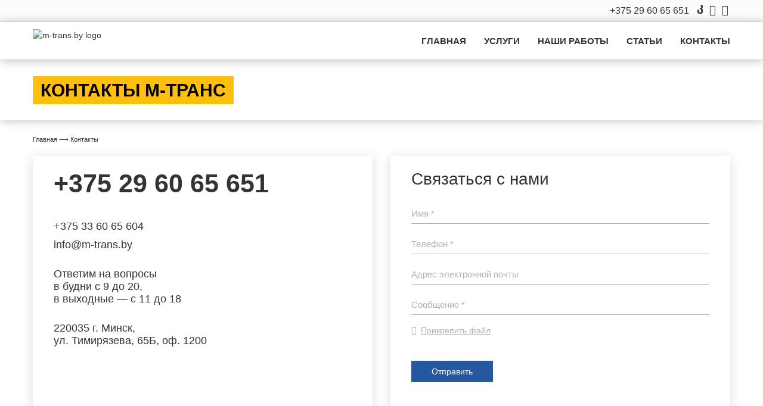

--- FILE ---
content_type: text/html; charset=utf-8
request_url: https://m-trans.by/kontakty
body_size: 8984
content:
<!doctype html>
<html lang="ru" class="no-js">
<head>
    <link rel="profile" href="http://www.w3.org/1999/xhtml/vocab"/>
    <meta http-equiv="X-UA-Compatible" content="IE=edge">
    <meta name="viewport" content="width=device-width, initial-scale=1.0">
    <link href='https://fonts.googleapis.com/css?family=Roboto:300,400,700&subset=latin,cyrillic' rel='stylesheet'
          type='text/css'>
    <!--[if IE]><![endif]-->
<link rel="dns-prefetch" href="//markov.m-trans.by" />
<link rel="preconnect" href="//markov.m-trans.by" />
<link rel="dns-prefetch" href="//api-maps.yandex.ru" />
<link rel="preconnect" href="//api-maps.yandex.ru" />
<link rel="preconnect" href="//cdn.jsdelivr.net" />
<link rel="dns-prefetch" href="//cdn.jsdelivr.net" />
<link rel="dns-prefetch" href="//languages" />
<link rel="preconnect" href="//languages" />
<meta http-equiv="Content-Type" content="text/html; charset=utf-8" />
<link rel="shortcut icon" href="https://m-trans.by/sites/default/files/favikon_2.png" type="image/png" />
<meta name="description" content="Адрес и другие контакты M-TRANS.BY: адрес, телефоны, e-mail, время работы, как к нам добраться ✪ Звоните ☎ +375 (29) 60-65-651" />
<link rel="canonical" href="https://m-trans.by/kontakty" />
    <title>Контакты</title>
    <link rel="apple-touch-icon" sizes="57x57" href="/apple-icon-57x57.png">
    <link rel="apple-touch-icon" sizes="60x60" href="/apple-icon-60x60.png">
    <link rel="apple-touch-icon" sizes="72x72" href="/apple-icon-72x72.png">
    <link rel="apple-touch-icon" sizes="76x76" href="/apple-icon-76x76.png">
    <link rel="apple-touch-icon" sizes="114x114" href="/apple-icon-114x114.png">
    <link rel="apple-touch-icon" sizes="120x120" href="/apple-icon-120x120.png">
    <link rel="apple-touch-icon" sizes="144x144" href="/apple-icon-144x144.png">
    <link rel="apple-touch-icon" sizes="152x152" href="/apple-icon-152x152.png">
    <link rel="apple-touch-icon" sizes="180x180" href="/apple-icon-180x180.png">
    <link rel="icon" type="image/png" sizes="192x192" href="/android-icon-192x192.png">
    <link rel="icon" type="image/png" sizes="32x32" href="/favicon-32x32.png">
    <link rel="icon" type="image/png" sizes="96x96" href="/favicon-96x96.png">
    <link rel="icon" type="image/png" sizes="16x16" href="/favicon-16x16.png">
    <link rel="manifest" href="/manifest.json">
    <meta name="msapplication-TileColor" content="#ffffff">
    <meta name="msapplication-TileImage" content="/ms-icon-144x144.png">
    <meta name="theme-color" content="#ffffff">
    <link type="text/css" rel="stylesheet" href="/sites/default/files/advagg_css/css__woXG-g_PgIsrRVQRqt-PY1BRtrU4pkbxgxa5YFijFDg__ufl3fc5qtxrnY0LVhiVWhRrC-iJC2WMUgmP6lfIfD_k__LOYK1HDyH9-NsS8XLI5ttqvtvz9LycSOXX70ybt2i74.css" media="all" />
<link type="text/css" rel="stylesheet" href="//cdn.jsdelivr.net/bootstrap/3.3.4/css/bootstrap.min.css" media="all" />
<link type="text/css" rel="stylesheet" href="/sites/default/files/advagg_css/css__2UFVWVHEXxBt2dwJBCNyapb5AaJBq8eLUlpfHu79AY0__J0HQHoZ7rUcLFg5Xwxe69-lZC_xYWmmDXx0HAfi1YoA__LOYK1HDyH9-NsS8XLI5ttqvtvz9LycSOXX70ybt2i74.css" media="all" />
    <script src="/sites/default/files/advagg_js/js__Ugr1Xwh9H4Omqa85QraUf1T8yjetSjkmBlYnCqaIrEc__bvi9qlJQ7MH1HVkuQUvW55Nk-pX8s8T6cLCd0ZhpDJI__LOYK1HDyH9-NsS8XLI5ttqvtvz9LycSOXX70ybt2i74.js"></script>
<script src="https://api-maps.yandex.ru/2.0/?load=package.full&amp;lang=ru-RU&amp;wizard=Drupal_yamaps_ru"></script>
<script src="//cdn.jsdelivr.net/bootstrap/3.3.4/js/bootstrap.min.js"></script>
<script src="/sites/default/files/advagg_js/js__G7msF7GuI4cr4wTed3gmSS5EdKsiWWUdHsWImbxepzs__5fbNcz0JpNuIOad6Pnjf75vrpvd7w9gm6fMNpuJbH_o__LOYK1HDyH9-NsS8XLI5ttqvtvz9LycSOXX70ybt2i74.js"></script>
<script>jQuery.extend(Drupal.settings,{"basePath":"\/","pathPrefix":"","ajaxPageState":{"theme":"mtrans","theme_token":"TiX5Owo_0B45dHZFvUulLzLU96AJFXtboH5coiLazSU","jquery_version":"1.10","css":{"modules\/system\/system.base.css":1,"sites\/all\/modules\/yamaps\/misc\/yamaps.css":1,"sites\/all\/modules\/colorbox_node\/colorbox_node.css":1,"modules\/field\/theme\/field.css":1,"modules\/node\/node.css":1,"profiles\/adv_minimal\/modules\/views\/css\/views.css":1,"profiles\/adv_minimal\/modules\/ckeditor\/css\/ckeditor.css":1,"sites\/all\/modules\/colorbox\/styles\/default\/colorbox_style.css":1,"profiles\/adv_minimal\/modules\/ctools\/css\/ctools.css":1,"profiles\/adv_minimal\/modules\/path_breadcrumbs\/css\/path_breadcrumbs.css":1,"profiles\/adv_minimal\/modules\/webform\/css\/webform.css":1,"\/\/cdn.jsdelivr.net\/bootstrap\/3.3.4\/css\/bootstrap.min.css":1,"profiles\/adv_minimal\/themes\/bootstrap\/css\/3.3.4\/overrides.min.css":1,"profiles\/adv_minimal\/themes\/mtrans\/fonts\/webfonts\/Montserrat.css":1,"profiles\/adv_minimal\/themes\/mtrans\/css\/common.css":1,"profiles\/adv_minimal\/themes\/mtrans\/lightbox\/css\/lightbox.min.css":1,"profiles\/adv_minimal\/themes\/mtrans\/owl\/assets\/owl.carousel.min.css":1,"profiles\/adv_minimal\/themes\/mtrans\/owl\/assets\/owl.theme.default.css":1,"profiles\/adv_minimal\/themes\/mtrans\/fonts\/mtrans\/fonts.css":1,"profiles\/adv_minimal\/themes\/mtrans\/fontawesome\/css\/all.css":1,"profiles\/adv_minimal\/themes\/mtrans\/revslider\/css\/settings-ie8.css":1,"profiles\/adv_minimal\/themes\/mtrans\/revslider\/css\/settings.css":1,"profiles\/adv_minimal\/themes\/mtrans\/swiperslider\/css\/swiper.css":1,"profiles\/adv_minimal\/themes\/mtrans\/css\/style.css":1},"js":{"sites\/all\/modules\/yamaps\/misc\/yamaps.init.js":1,"sites\/all\/modules\/yamaps\/misc\/yamaps.layouts.js":1,"sites\/all\/modules\/yamaps\/misc\/yamaps.placemark.js":1,"sites\/all\/modules\/yamaps\/misc\/yamaps.line.js":1,"sites\/all\/modules\/yamaps\/misc\/yamaps.polygon.js":1,"sites\/all\/modules\/yamaps\/misc\/yamaps.route.js":1,"sites\/all\/modules\/yamaps\/misc\/yamaps.maps.js":1,"sites\/all\/modules\/yamaps\/misc\/yamaps.run.js":1,"profiles\/adv_minimal\/themes\/bootstrap\/js\/bootstrap.js":1,"profiles\/adv_minimal\/modules\/jquery_update\/replace\/jquery\/1.10\/jquery.min.js":1,"misc\/jquery.once.js":1,"misc\/drupal.js":1,"profiles\/adv_minimal\/modules\/jquery_update\/replace\/ui\/external\/jquery.cookie.js":1,"profiles\/adv_minimal\/modules\/jquery_update\/replace\/misc\/jquery.form.min.js":1,"misc\/ajax.js":1,"profiles\/adv_minimal\/modules\/jquery_update\/js\/jquery_update.js":1,"https:\/\/api-maps.yandex.ru\/2.0\/?load=package.full\u0026lang=ru-RU\u0026wizard=Drupal_yamaps_ru":1,"\/\/cdn.jsdelivr.net\/bootstrap\/3.3.4\/js\/bootstrap.min.js":1,"public:\/\/languages\/ru_M5qWVEmR8_JlMkzHsAoTSCtvLRHVIo2icn6bav2x1UE.js":1,"sites\/all\/libraries\/colorbox\/jquery.colorbox-min.js":1,"sites\/all\/modules\/colorbox\/js\/colorbox.js":1,"sites\/all\/modules\/colorbox\/styles\/default\/colorbox_style.js":1,"sites\/all\/modules\/colorbox\/js\/colorbox_load.js":1,"sites\/all\/modules\/colorbox\/js\/colorbox_inline.js":1,"profiles\/adv_minimal\/themes\/bootstrap\/js\/misc\/_progress.js":1,"modules\/file\/file.js":1,"profiles\/adv_minimal\/modules\/webform\/js\/webform.js":1,"sites\/all\/modules\/colorbox_node\/colorbox_node.js":1,"profiles\/adv_minimal\/themes\/mtrans\/js\/lazyload.js":1,"profiles\/adv_minimal\/themes\/mtrans\/lightbox\/js\/lightbox.js":1,"profiles\/adv_minimal\/themes\/mtrans\/owl\/owl.carousel.min.js":1,"profiles\/adv_minimal\/themes\/mtrans\/revslider\/js\/jquery.themepunch.plugins.min.js":1,"profiles\/adv_minimal\/themes\/mtrans\/revslider\/js\/jquery.themepunch.revolution.js":1,"profiles\/adv_minimal\/themes\/mtrans\/swiperslider\/js\/swiper.js":1,"profiles\/adv_minimal\/themes\/mtrans\/js\/dist\/jquery.inputmask.bundle.js":1,"profiles\/adv_minimal\/themes\/mtrans\/js\/masonry.pkgd.min.js":1,"profiles\/adv_minimal\/themes\/mtrans\/js\/smooth-scroll.min.js":1,"profiles\/adv_minimal\/themes\/mtrans\/js\/scripts.js":1,"profiles\/adv_minimal\/themes\/bootstrap\/js\/misc\/ajax.js":1,"profiles\/adv_minimal\/themes\/bootstrap\/js\/modules\/file\/file.js":1}},"colorbox":{"opacity":"0.85","current":"{current} of {total}","previous":"\u00ab Prev","next":"Next \u00bb","close":"Close","maxWidth":"98%","maxHeight":"98%","fixed":true,"mobiledetect":true,"mobiledevicewidth":"300px"},"file":{"elements":{"#edit-submitted-prikrepit-fayl-upload":"gif,jpg,jpeg,png,eps,tif,psd,pdf,doc,docx,xls,xlsx,rar,tar,zip"}},"ajax":{"edit-submitted-prikrepit-fayl-upload-button":{"wrapper":"edit-submitted-prikrepit-fayl-ajax-wrapper","effect":"fade","progress":{"type":"throbber","message":null},"event":"mousedown","keypress":true,"prevent":"click","url":"\/file\/ajax\/submitted\/prikrepit_fayl\/form-D4AwQaBOy_07JreS6TUATmaefatcr9PSk5fDyF00_Ms","submit":{"_triggering_element_name":"submitted_prikrepit_fayl_upload_button","_triggering_element_value":"\u0417\u0430\u043a\u0430\u0447\u0430\u0442\u044c"}},"edit-webform-ajax-submit-15":{"callback":"webform_ajax_callback","wrapper":"webform-ajax-wrapper-15","progress":{"message":"","type":"throbber"},"event":"click","url":"\/system\/ajax","submit":{"_triggering_element_name":"op","_triggering_element_value":"\u041e\u0442\u043f\u0440\u0430\u0432\u0438\u0442\u044c"}},"edit-webform-ajax-submit-36":{"callback":"webform_ajax_callback","wrapper":"webform-ajax-wrapper-36","progress":{"message":"","type":"throbber"},"event":"click","url":"\/system\/ajax","submit":{"_triggering_element_name":"op","_triggering_element_value":"\u041e\u0442\u043f\u0440\u0430\u0432\u0438\u0442\u044c"}}},"urlIsAjaxTrusted":{"\/file\/ajax\/submitted\/prikrepit_fayl\/form-D4AwQaBOy_07JreS6TUATmaefatcr9PSk5fDyF00_Ms":true,"\/system\/ajax":true,"\/kontakty":true},"yamaps":{"ymap-block-yamaps":{"init":{"center":[53.924550693954,27.509321628634],"zoom":14,"type":"yandex#map","behaviors":[]},"display_options":{"display_type":"map"},"controls":0,"traffic":0,"clusterer":0,"auto_zoom":0,"placemarks":[{"coords":[53.922056,27.512208],"params":{"color":"blue","iconContent":"","balloonContentBody":"M-TRANS: \u0443\u043b\u0438\u0446\u0430 \u0422\u0438\u043c\u0438\u0440\u044f\u0437\u0435\u0432\u0430, 65\u0411, \u043e\u0444\u0438\u0441 1301","balloonContentHeader":""}}],"lines":null,"polygons":null,"routes":null,"edit":false}},"colorbox_node":{"width":"600px","height":"600px"},"bootstrap":{"anchorsFix":"0","anchorsSmoothScrolling":"0","formHasError":1,"popoverEnabled":1,"popoverOptions":{"animation":1,"html":0,"placement":"right","selector":"","trigger":"click","triggerAutoclose":1,"title":"","content":"","delay":0,"container":"body"},"tooltipEnabled":1,"tooltipOptions":{"animation":1,"html":0,"placement":"auto left","selector":"","trigger":"hover focus","delay":0,"container":"body"}}});</script>
    <!-- Google Tag Manager -->
    <script>(function (w, d, s, l, i) {
            w[l] = w[l] || [];
            w[l].push({
                'gtm.start':
                    new Date().getTime(), event: 'gtm.js'
            });
            var f = d.getElementsByTagName(s)[0],
                j = d.createElement(s), dl = l != 'dataLayer' ? '&l=' + l : '';
            j.async = true;
            j.src =
                'https://www.googletagmanager.com/gtm.js?id=' + i + dl;
            f.parentNode.insertBefore(j, f);
        })(window, document, 'script', 'dataLayer', 'GTM-MM8DL43');</script>
    <!-- End Google Tag Manager -->
</head>
<body class="html not-front not-logged-in no-sidebars page-node page-node- page-node-1 node-type-page">

<!-- Google Tag Manager (noscript) -->
<noscript>
    <iframe src="https://www.googletagmanager.com/ns.html?id=GTM-MM8DL43"
            height="0" width="0" style="display:none;visibility:hidden"></iframe>
</noscript>
<!-- End Google Tag Manager (noscript) -->
<div class="wrapper"><div class="navbar navbar-static-top navbar-default"><div class="nav-top"><div class="container"><div class="row"><div class="col-xs-12 col-md-12 col-lg-12"><div class="top-tel"><div class="teler"> <a href="tel:+375296065651" class="tel topcl">+375 29<span> 60 65 651</span></a></div><div class="topsoc"> <a rel="nofollow" data-toggle="tooltip" data-placement="bottom" title="Viber" href="viber://chat?number=+375296065651"><i class="fab fa-viber"></i></a> <a rel="nofollow" data-toggle="tooltip" data-placement="bottom" title="Whatsap" href="https://api.whatsapp.com/send?phone=375296065651"><i class="fab fa-whatsapp"></i></a> <a rel="nofollow" data-toggle="tooltip" data-placement="bottom" title="Telegram" href="tg://resolve?domain=M_TRANS_BY"><i class="fab fa-telegram"></i></a></div></div></div></div></div></div><div class="nav-shad"><div class="container"><div class="navbar-header"> <a class="navbar-brand" href="/" title="Главная"> <img class="logo" src="/profiles/adv_minimal/themes/mtrans/images/logo_black.svg" alt="m-trans.by logo"/> </a> <button type="button" class="navbar-toggle" data-toggle="collapse" data-target=".navbar-collapse"> <span class="icon-bar"></span> <span class="icon-bar"></span> <span class="icon-bar"></span> </button> <a href="tel:+375296065651" class="mobilecall"><i class="fas fa-phone-volume"></i></a></div><div class="navbar-collapse collapse"> <nav><ul class="menu nav navbar-nav"><li class="first leaf"><a href="/">Главная</a></li><li class="expanded dropdown"><a href="/uslugi" title="">Услуги</a><div class="drop"><div class="container"><ul class="drop-menu"><li class="first leaf"><a href="/uslugi/reklama-na-marshrutnyh-taksi">Реклама на маршрутных такси</a></li><li class="leaf"><a href="/uslugi/reklama-na-korporativnom-transporte">Реклама на корпоративном транспорте</a></li><li class="leaf"><a href="/uslugi/reklama-v-salone-marshrutnyh-taksi">Реклама в салоне маршрутных такси</a></li><li class="last leaf"><a href="/uslugi/shirokoformatnaya-pechat">Широкоформатная печать</a></li></ul></div></div></li><li class="leaf"><a href="/portfolio" title="">Наши работы</a></li><li class="leaf"><a href="/stati">Статьи</a></li><li class="last leaf active-trail active"><a href="/kontakty" class="active-trail active">Контакты</a></li></ul> </nav></div></div></div></div> <section class="slider"><div class="region region-slider"> <section id="block-block-5" class="block block-block clearfix"><div class="usluga-toper"><div class="container"><div class="text"><h1 class="orange">Контакты М-ТРАНС</h1></div></div></div></section></div> </section> <section class="breads"><div class="container"><h2 class="element-invisible">Вы здесь</h2><div class="breadcrumb"><div class="inline odd first" itemscope itemtype="http://data-vocabulary.org/Breadcrumb"><a href="https://m-trans.by/" itemprop="url"><span itemprop="title">Главная</span></a></div> <span class="delimiter">&xrarr;&nbsp;</span><div class="inline even last" itemscope itemtype="http://data-vocabulary.org/Breadcrumb"><span itemprop="title">Контакты</span></div></div></div> </section> <section class="main " ><div class="container"></div><div class="container"><div class="row"> <section class="main-col col-md-12"><div class="region region-content"> <section id="block-system-main" class="block block-system clearfix"><div class="row cont"><div class="col-xs-12 col-sm-6 col-md-6 col-lg-6"><div class="cont-block" itemscope itemtype="https://schema.org/LocalBusiness"><div class="main-phone"><div class="tel"> <a href="tel:+375296065651">+375 29<span> 60 65 651</span></a><div class="icons"> <a data-toggle="tooltip" data-placement="bottom" title="Viber" href="viber://chat?number=+375296065651"><i class="ic-viber"></i></a> <a data-toggle="tooltip" data-placement="bottom" title="Whatsap" href="https://api.whatsapp.com/send?phone=375296065651"><i class="ic-whats"></i></a> <a data-toggle="tooltip" data-placement="bottom" title="Telegram" href="tg://resolve?domain=M_TRANS_BY"><i class="ic-tele"></i></a></div></div></div><p>+375 33 60 65 604</p><p class="m1">info@m-trans.by</p><p class="m2">Ответим на вопросы<br> в будни с 9 до 20,<br> в выходные — с 11 до 18</p><p class="m1">220035 г. Минск,<br> ул. Тимирязева, 65Б, оф. 1200</p><meta itemprop="name" content="M-TRANS.BY"/><meta itemprop="image" content="https://m-trans.by/profiles/adv_minimal/themes/mtrans/images/logo_black.svg"/><meta itemprop="telephone" content="+375296065651"/><meta itemprop="priceRange" content="10-1000"/><meta itemprop="alternateName" content="M-trans.by"/><meta itemprop="description" content="Надежный оператор транзитной рекламы, с проверенной репутацией, специализирующийся на комплексном брендировании собственного парка маршрутных такси и корпоративного транспорта."/><meta itemprop="currenciesAccepted" content="BYN"/><meta itemprop="openingHours" content="Mo-Fr 9:00-20:00;St-Sn: 11:00-18:00"/> <span itemprop="geo" itemscope itemtype="http://schema.org/GeoCoordinates"><meta itemprop="latitude" content="53.921966"/><meta itemprop="longitude" content="27.512242"/> </span> <span itemprop="address" itemscope itemtype="http://schema.org/PostalAddress"><meta itemprop="streetAddress" content="г. Минск, Ул. Тимирязева 65Б, офис 1200"><meta itemprop="addressCountry" content="BY"><meta itemprop="addressLocality" content="Минск"><meta itemprop="addressRegion" content="Минская область"><meta itemprop="postalCode" content="Ул. Тимирязева 65Б"> </span></div></div><div class="col-xs-12 col-sm-6 col-md-6 col-lg-6"><div class="cont-block mbord"><p class="form-tit">Связаться с нами</p><div id="webform-ajax-wrapper-15"><form class="webform-client-form webform-client-form-15" autocomplete="off" enctype="multipart/form-data" action="/kontakty" method="post" id="webform-client-form-15" accept-charset="UTF-8"><div><div class="form-item webform-component webform-component-textfield webform-component--imya form-group form-item form-item-submitted-imya form-type-textfield form-group"><input required="required" placeholder=" " class="form-control form-text required" type="text" id="edit-submitted-imya--3" name="submitted[imya]" value="" size="60" maxlength="128" /> <label class="control-label" for="edit-submitted-imya--3">Имя <span class="form-required" title="Это поле обязательно для заполнения.">*</span></label></div><div class="form-item webform-component webform-component-textfield webform-component--telefon form-group form-item form-item-submitted-telefon form-type-textfield form-group"><input required="required" placeholder=" " class="form-control form-text required" type="text" id="edit-submitted-telefon--3" name="submitted[telefon]" value="" size="60" maxlength="128" /> <label class="control-label" for="edit-submitted-telefon--3">Телефон <span class="form-required" title="Это поле обязательно для заполнения.">*</span></label></div><div class="form-item webform-component webform-component-email webform-component--e-mail form-group form-item form-item-submitted-e-mail form-type-webform-email form-group"><input class="email form-control form-text form-email" placeholder=" " type="email" id="edit-submitted-e-mail" name="submitted[e_mail]" size="60" /> <label class="control-label" for="edit-submitted-e-mail">Адрес электронной почты</label></div><div class="form-item webform-component webform-component-textfield webform-component--soobshcheniinp form-group form-item form-item-submitted-soobshcheniinp form-type-textfield form-group"><input required="required" placeholder=" " class="form-control form-text required" type="text" id="edit-submitted-soobshcheniinp" name="submitted[soobshcheniinp]" value="" size="60" maxlength="128" /> <label class="control-label" for="edit-submitted-soobshcheniinp">Сообщение <span class="form-required" title="Это поле обязательно для заполнения.">*</span></label></div><div id="edit-submitted-prikrepit-fayl-ajax-wrapper"><div class="form-item webform-component webform-component-file webform-component--prikrepit-fayl form-group form-item form-item-submitted-prikrepit-fayl form-type-managed-file form-group"><div class="form-managed-file"><input class="form-control form-file" type="file" id="edit-submitted-prikrepit-fayl-upload" name="files[submitted_prikrepit_fayl]" size="22" /><button type="submit" id="edit-submitted-prikrepit-fayl-upload-button" name="submitted_prikrepit_fayl_upload_button" value="Закачать" class="btn btn-primary form-submit icon-before"><span class="icon glyphicon glyphicon-upload" aria-hidden="true"></span> Закачать</button><input type="hidden" name="submitted[prikrepit_fayl][fid]" value="0" /></div> <label class="control-label" for="edit-submitted-prikrepit-fayl-upload">Прикрепить файл</label><div class="help-block"><a href="#" data-toggle="popover" data-target="#upload-instructions" data-html="1" data-placement="bottom" data-title="File requirements"><span class="icon glyphicon glyphicon-question-sign" aria-hidden="true"></span> Больше информации</a><div id="upload-instructions" class="element-invisible help-block"><ul class="list-unstyled"><li>Максимальный размер файла: <strong>128 МБ</strong>.</li><li>Разрешённые типы файлов: <strong>gif jpg jpeg png eps tif psd pdf doc docx xls xlsx rar tar zip</strong>.</li></ul></div></div></div></div><input type="hidden" name="details[sid]" /><input type="hidden" name="details[page_num]" value="1" /><input type="hidden" name="details[page_count]" value="1" /><input type="hidden" name="details[finished]" value="0" /><input type="hidden" name="form_build_id" value="form-D4AwQaBOy_07JreS6TUATmaefatcr9PSk5fDyF00_Ms" /><input type="hidden" name="form_id" value="webform_client_form_15" /><input type="hidden" name="webform_ajax_wrapper_id" value="webform-ajax-wrapper-15" /><div class="form-actions"><button class="webform-submit button-primary btn btn-default form-submit" type="submit" id="edit-webform-ajax-submit-15" name="op" value="Отправить">Отправить</button></div></div></form></div></div></div></div></section></div> </section></div></div> </section> <section class="map"><div class="region region-map"> <section id="block-yamaps-yamaps" class="block block-yamaps clearfix"><div id="ymap-block-yamaps" style="width:100%; height:350px;" class="yamaps-map-container"></div></section></div> </section> <footer class="footer"><div class="container"><div class="row"><div class="col-xs-12 col-sm-3 col-md-3 col-lg-3"> <img class="logo" src="/profiles/adv_minimal/themes/mtrans/images/logo_black.svg" alt="m-trans.by logo"/> <a href="#" class="pdf"> <i class="pdf"></i> <span>PDF-презентация</span> </a></div><div class="hidden-xs col-sm-3 col-md-3 col-lg-3"><div class="region region-footer"> <section id="block-menu-menu-footermenu" class="block block-menu clearfix"><ul class="menu nav"><li class="first leaf"><a href="/uslugi" title=""><span>Услуги</span></a></li><li class="leaf"><a href="/portfolio" title=""><span>Наши работы</span></a></li><li class="last leaf"><a href="/stati" title=""><span>Статьи</span></a></li></ul></section></div></div><div class="col-xs-12 col-sm-3 col-md-3 col-lg-3"><div class="soc"><p class="foot-title">Присоединяйтесь:</p><ul class="socials"><li><a rel="nofollow" href="#" target="_blank"><i class="fab fa-instagram" aria-hidden="true"></i></a></li><li><a rel="nofollow" href="#" target="_blank"><i class="fab fa-facebook-f" aria-hidden="true"></i></a></li><li><a rel="nofollow" href="#" target="_blank"><i class="fab fa-vk" aria-hidden="true"></i></a></li><li><a rel="nofollow" href="#" target="_blank"><i class="fab fa-odnoklassniki" aria-hidden="true"></i></a></li></ul></div></div><div class="col-xs-12 col-sm-3 col-md-3 col-lg-3"><ul class="adress"><li> <a style="font-size: 27px;font-weight: 600;" href="tel:+375296065651">+375 29 60 65 651</a></li><li> <a href="mailto:info@m-trans.by">info@m-trans.by</a></li></ul></div></div><div class="row"><div class="col-xs-12 col-sm-3 col-md-3 col-lg-3"><p class="copyright-bot lef">© 2021-2025. Все права защищены.</p></div><div class="col-xs-12 col-sm-9 col-md-9 col-lg-9"><p class="copyright-bot-r">M-TRANS.BY – надежный оператор транзитной рекламы, с проверенной репутацией. Специализирующийся на комплексном брендировании кузова маршрутных такси и корпоративного транспорта. В основе всего – оптимальное соотношение цена-качество на рынке рекламных услуг.</p></div></div></div> </footer></div><div class="modal fade" id="zakazModal" tabindex="-1" role="dialog"><div class="modal-dialog" role="document"><div class="modal-content"> <button type="button" class="close" data-dismiss="modal" aria-label="Close"><span aria-hidden="true">&times;</span></button><div class="modal-body"><div class="row"><div class="region region-modal1"> <section id="block-webform-client-block-36" class="block block-webform clearfix"><div id="webform-ajax-wrapper-36"><form class="webform-client-form webform-client-form-36" autocomplete="off" action="/kontakty" method="post" id="webform-client-form-36" accept-charset="UTF-8"><div><div class="form-item webform-component webform-component-markup webform-component--ostavte-zayavku form-group form-item form-type-markup form-group"><h2 class="block-title">Оставьте заявку</h2></div><div class="form-item webform-component webform-component-markup webform-component--tekst form-group form-item form-type-markup form-group"><p>Оставьте заявку и мы свяжемся с Вами в ближайшее время</p></div><div class="form-item webform-component webform-component-textfield webform-component--imya form-group form-item form-item-submitted-imya form-type-textfield form-group"><input placeholder=" " class="form-control form-text" type="text" id="edit-submitted-imya--2" name="submitted[imya]" value="" size="60" maxlength="128" /> <label class="control-label" for="edit-submitted-imya--2">Имя</label></div><div class="form-item webform-component webform-component-textfield webform-component--telefon form-group form-item form-item-submitted-telefon form-type-textfield form-group"><input required="required" placeholder=" " class="form-control form-text required" type="text" id="edit-submitted-telefon--2" name="submitted[telefon]" value="" size="60" maxlength="128" /> <label class="control-label" for="edit-submitted-telefon--2">Телефон <span class="form-required" title="Это поле обязательно для заполнения.">*</span></label></div><input type="hidden" name="details[sid]" /><input type="hidden" name="details[page_num]" value="1" /><input type="hidden" name="details[page_count]" value="1" /><input type="hidden" name="details[finished]" value="0" /><input type="hidden" name="form_build_id" value="form-GPiFJkN9DxUTwrPtnsQUZQWxxUUPi2jSUNuX1ZJ2Bm8" /><input type="hidden" name="form_id" value="webform_client_form_36" /><input type="hidden" name="webform_ajax_wrapper_id" value="webform-ajax-wrapper-36" /><div class="form-actions"><button class="webform-submit button-primary btn btn-default form-submit" type="submit" id="edit-webform-ajax-submit-36" name="op" value="Отправить">Отправить</button></div></div></form></div></section></div></div></div></div></div></div><a href="#" class="scrollToTop" style="display: inline;"><i class="glyphicon glyphicon-menu-up"></i></a><script src="/sites/default/files/advagg_js/js__FimJ7-M088Uc09vjRCH134HeAaLJ6rxtZHpbgYekj_8__bF2y-Ele3YzVsvTpPXUk0hUxGoOdDJzS97McWxpkz0s__LOYK1HDyH9-NsS8XLI5ttqvtvz9LycSOXX70ybt2i74.js"></script>
<!-- BEGIN JIVOSITE CODE {literal} -->
<script defer>
    (function () {
        var widget_id = 'IVYW6dGa7r';
        var d = document;
        var w = window;

        function l() {
            var s = document.createElement('script');
            s.type = 'text/javascript';
            s.async = true;
            s.src = '//code.jivosite.com/script/widget/' + widget_id;
            var ss = document.getElementsByTagName('script')[0];
            ss.parentNode.insertBefore(s, ss);
        }

        if (d.readyState == 'complete') {
            l();
        } else {
            if (w.attachEvent) {
                w.attachEvent('onload', l);
            } else {
                w.addEventListener('load', l, false);
            }
        }
    })();
</script>
<!-- {/literal} END JIVOSITE CODE -->
</body>
</html>


--- FILE ---
content_type: text/css
request_url: https://m-trans.by/sites/default/files/advagg_css/css__2UFVWVHEXxBt2dwJBCNyapb5AaJBq8eLUlpfHu79AY0__J0HQHoZ7rUcLFg5Xwxe69-lZC_xYWmmDXx0HAfi1YoA__LOYK1HDyH9-NsS8XLI5ttqvtvz9LycSOXX70ybt2i74.css
body_size: 58709
content:
a .glyphicon-spin,fieldset .panel-heading a.panel-title:hover{text-decoration:none}.tabs-left>.nav-tabs>li:focus,.tabs-left>.nav-tabs>li>a:focus,.tabs-right>.nav-tabs>li:focus,.tabs-right>.nav-tabs>li>a:focus{outline:0}html.overlay-open .navbar-fixed-top{z-index:400}html.js fieldset.collapsed{border-left-width:1px;border-right-width:1px;height:auto}html.js input.form-autocomplete{background-image:none}html.js .autocomplete-throbber{background-position:100% 2px;background-repeat:no-repeat;display:inline-block;height:15px;margin:2px 0 0 2px;width:15px}html.js .autocomplete-throbber.throbbing{background-position:100% -18px}body{position:relative}body.admin-expanded.admin-vertical.admin-nw .navbar,body.admin-expanded.admin-vertical.admin-sw .navbar{margin-left:260px}body.navbar-is-fixed-top{padding-top:64px}body.navbar-is-fixed-bottom{padding-bottom:64px!important}body.toolbar{padding-top:30px!important}body.toolbar .navbar-fixed-top{top:30px}body.toolbar.navbar-is-fixed-top{padding-top:94px!important}body.toolbar-drawer{padding-top:64px!important}body.toolbar-drawer .navbar-fixed-top{top:64px}body.toolbar-drawer.navbar-is-fixed-top{padding-top:128px!important}body.admin-menu .navbar-fixed-top{top:29px}body.admin-menu.navbar-is-fixed-top{padding-top:93px}body div#admin-toolbar{z-index:1600}body #admin-menu,body #admin-toolbar,body #toolbar{-webkit-box-shadow:none;box-shadow:none}body #admin-menu{margin:0;padding:0;position:fixed;z-index:1600}body #admin-menu .dropdown li{line-height:normal}@media screen and (min-width:768px){.navbar.container{max-width:720px}}@media screen and (min-width:992px){.navbar.container{max-width:940px}}@media screen and (min-width:1200px){.navbar.container{max-width:1140px}}.navbar.container,.navbar.container-fluid{margin-top:20px}.navbar.container-fluid>.container-fluid,.navbar.container>.container{margin:0;padding:0;width:auto}#overlay-container,.overlay-element,.overlay-modal-background{z-index:1500}#toolbar{z-index:1600}.modal{z-index:1620}.modal-dialog{z-index:1630}.ctools-modal-dialog .modal-body{width:100%!important;overflow:auto}.book-toc>.dropdown-menu,.region-help .block,div.image-widget-data{overflow:hidden}.modal-backdrop{z-index:1610}.footer{margin-top:45px;padding-top:35px;padding-bottom:36px;border-top:1px solid #e5e5e5}.element-invisible{margin:0;padding:0;width:1px}.navbar .logo{margin-right:-15px;padding-left:15px;padding-right:15px}ul.secondary{float:left}@media screen and (min-width:768px){.navbar .logo{margin-right:0;padding-left:0}ul.secondary{float:right}}.page-header,.region-sidebar-first .block:first-child h2.block-title,.region-sidebar-second .block:first-child h2.block-title{margin-top:0}p:last-child{margin-bottom:0}.region-help>.glyphicon{font-size:18px;float:left;margin:-.05em .5em 0 0}form#search-block-form{margin:0}.navbar #block-search-form{float:none;margin:5px 0 5px 5px}@media screen and (min-width:992px){.navbar #block-search-form{float:right}}.navbar #block-search-form .input-group-btn{width:auto}ul.action-links{margin:12px 0;padding:0}ul.action-links li{display:inline;margin:0;padding:0 6px 0 0}ul.action-links .glyphicon{padding-right:.5em}.uneditable-input,input,select,textarea{max-width:100%;width:auto}.filter-wrapper .form-type-select .filter-list,.managed-files.table td:first-child{width:100%}input.error{color:#a94442;border-color:#ebccd1}fieldset legend.panel-heading{float:left;line-height:1em;margin:0}fieldset .panel-body{clear:both;display:inherit}.form-type-password-confirm label,.panel-heading{display:block}fieldset .panel-heading a.panel-title{color:inherit;display:block;margin:-10px -15px;padding:10px 15px}.form-group:last-child,.panel:last-child{margin-bottom:0}.form-horizontal .form-group{margin-left:0;margin-right:0}.form-actions{clear:both}div.image-widget-data{float:none}table.sticky-header{z-index:1}.resizable-textarea textarea{border-radius:4px 4px 0 0}.ajax-progress-bar,.filter-wrapper{border-radius:0 0 4px 4px}.text-format-wrapper{margin-bottom:15px}.text-format-wrapper .filter-wrapper,.text-format-wrapper>.form-type-textarea{margin-bottom:0}.filter-wrapper .panel-body{padding:7px}
.filter-wrapper .form-type-select{min-width:30%}.filter-help{margin-top:5px;text-align:center}@media screen and (min-width:768px){.filter-help{float:right}}.filter-help .glyphicon{margin:0 5px 0 0;vertical-align:text-top}.checkbox:first-child,.radio:first-child{margin-top:0}.checkbox:last-child,.radio:last-child{margin-bottom:0}.control-group .help-inline,.help-block{color:#777;font-size:12px;margin:5px 0 10px;padding:0}a.tabledrag-handle .handle{height:auto;width:auto}.error{color:#a94442}div.error,table tr.error{background-color:#f2dede;color:#a94442}.form-group.error,.form-group.has-error{background:0 0}.form-group.error .control-label,.form-group.error label,.form-group.has-error .control-label,.form-group.has-error label{color:#a94442;font-weight:600}.form-group.error .uneditable-input,.form-group.error input,.form-group.error select,.form-group.error textarea,.form-group.has-error .uneditable-input,.form-group.has-error input,.form-group.has-error select,.form-group.has-error textarea{color:#555}.form-group.error .help-block,.form-group.error .help-inline,.form-group.has-error .help-block,.form-group.has-error .help-inline,.submitted{color:#777}.nav-tabs{margin-bottom:10px}ul li.collapsed,ul li.expanded,ul li.leaf{list-style:none}.tabs--secondary{margin:0 0 10px}.submitted{margin-bottom:1em;font-style:italic;font-weight:400}.alert a,.book-toc>.dropdown-menu>li:nth-child(1)>a{font-weight:700}.form-type-password-confirm{position:relative}.form-type-password-confirm label .label{float:right}.form-type-password-confirm .password-help{padding-left:2em}@media (min-width:768px){.form-type-password-confirm .password-help{border-left:1px solid #ddd;left:50%;margin-left:15px;position:absolute}}@media (min-width:992px){.form-type-password-confirm .password-help{left:33.33333333%}}.form-type-password-confirm .progress{background:0 0;border-radius:0 0 5px 5px;-webkit-box-shadow:none;box-shadow:none;height:4px;margin:-5px 0 0}.form-type-password-confirm .form-type-password{clear:left}.form-type-password-confirm .form-control-feedback{right:15px}.form-type-password-confirm .help-block{clear:both}ul.pagination li>a.progress-disabled{float:left}.form-autocomplete .glyphicon{color:#777;font-size:120%}.form-autocomplete .glyphicon.glyphicon-spin{color:#337ab7}.form-autocomplete .input-group-addon{background-color:#fff}.form-autocomplete .dropdown a{white-space:normal}.ajax-progress-bar{border:1px solid #ccc;margin:-1px 0 0;padding:6px 12px;width:100%}.ajax-progress-bar .progress{height:8px;margin:0}.ajax-progress-bar .message,.ajax-progress-bar .percentage{color:#777;font-size:12px;line-height:1em;margin:5px 0 0;padding:0}.glyphicon-spin{display:inline-block;-o-animation:spin 1s infinite linear;-webkit-animation:spin 1s infinite linear;animation:spin 1s infinite linear}a .glyphicon-spin{display:inline-block}@-webkit-keyframes spin{0%{-webkit-transform:rotate(0)}100%{-webkit-transform:rotate(359deg)}}@-o-keyframes spin{0%{-o-transform:rotate(0)}100%{-o-transform:rotate(359deg)}}@keyframes spin{0%{-webkit-transform:rotate(0);-o-transform:rotate(0);transform:rotate(0)}100%{-webkit-transform:rotate(359deg);-o-transform:rotate(359deg);transform:rotate(359deg)}}.tabbable{margin-bottom:20px}.tabs-below>.nav-tabs,.tabs-left>.nav-tabs,.tabs-right>.nav-tabs{border-bottom:0}.tabs-below>.nav-tabs .summary,.tabs-left>.nav-tabs .summary,.tabs-right>.nav-tabs .summary{color:#777;font-size:12px}.tab-pane>.panel-heading{display:none}.tab-content>.active{display:block}.tabs-below>.nav-tabs{border-top:1px solid #ddd}.tabs-below>.nav-tabs>li{margin-top:-1px;margin-bottom:0}.tabs-below>.nav-tabs>li>a{border-radius:0 0 4px 4px}.tabs-below>.nav-tabs>li>a:focus,.tabs-below>.nav-tabs>li>a:hover{border-top-color:#ddd;border-bottom-color:transparent}.tabs-below>.nav-tabs>.active>a,.tabs-below>.nav-tabs>.active>a:focus,.tabs-below>.nav-tabs>.active>a:hover{border-color:transparent #ddd #ddd}.tabs-left>.nav-tabs,.tabs-right>.nav-tabs{padding-bottom:20px;width:220px}.tabs-left>.nav-tabs>li,.tabs-right>.nav-tabs>li{float:none}.tabs-left>.nav-tabs>li>a,.tabs-right>.nav-tabs>li>a{margin-right:0;margin-bottom:3px}
.tabs-left>.tab-content,.tabs-right>.tab-content{border-radius:0 4px 4px;-webkit-box-shadow:0 1px 1px rgba(0,0,0,.05);box-shadow:0 1px 1px rgba(0,0,0,.05);border:1px solid #ddd;overflow:hidden;padding:10px 15px}.tabs-left>.nav-tabs{float:left;margin-right:-1px}.tabs-left>.nav-tabs>li>a{border-radius:4px 0 0 4px}.tabs-left>.nav-tabs>li>a:focus,.tabs-left>.nav-tabs>li>a:hover{border-color:#eee #ddd #eee #eee}.tabs-left>.nav-tabs>.active>a,.tabs-left>.nav-tabs>.active>a:focus,.tabs-left>.nav-tabs>.active>a:hover{border-color:#ddd transparent #ddd #ddd;-webkit-box-shadow:-1px 1px 1px rgba(0,0,0,.05);box-shadow:-1px 1px 1px rgba(0,0,0,.05)}.tabs-right>.nav-tabs{float:right;margin-left:-1px}.tabs-right>.nav-tabs>li>a{border-radius:0 4px 4px 0}.tabs-right>.nav-tabs>li>a:focus,.tabs-right>.nav-tabs>li>a:hover{border-color:#eee #eee #eee #ddd;-webkit-box-shadow:1px 1px 1px rgba(0,0,0,.05);box-shadow:1px 1px 1px rgba(0,0,0,.05)}.tabs-right>.nav-tabs>.active>a,.tabs-right>.nav-tabs>.active>a:focus,.tabs-right>.nav-tabs>.active>a:hover{border-color:#ddd #ddd #ddd transparent}td.checkbox,td.radio,th.checkbox,th.radio{display:table-cell}.views-display-settings .label{font-size:100%;color:#666}.views-display-settings .footer{padding:0;margin:4px 0 0}.views-exposed-form .views-exposed-widget .btn{margin-top:1.8em}table .checkbox input[type=checkbox],table .radio input[type=radio]{max-width:inherit}.form-horizontal .form-group label{position:relative;min-height:1px;margin-top:0;margin-bottom:0;padding-top:7px;padding-left:15px;padding-right:15px;text-align:right}@media (min-width:768px){.form-horizontal .form-group label{float:left;width:16.66666667%}body.navbar-is-fixed-top.navbar-administration.navbar-vertical.navbar-tray-open .navbar-fixed-top{left:240px;left:24rem}}.alert-success a,.alert-success a:focus,.alert-success a:hover{color:#2b542c}.alert-info a,.alert-info a:focus,.alert-info a:hover{color:#245269}.alert-warning a,.alert-warning a:focus,.alert-warning a:hover{color:#66512c}.alert-danger a,.alert-danger a:focus,.alert-danger a:hover{color:#843534}div.image-style-new,div.image-style-new div{display:block}div.image-style-new div.input-group{display:table}.table-striped>tbody>tr:nth-child(odd)>td.module,.table>tbody>tr>td.module,td.module{background:#ddd;font-weight:700}.book-toc>.dropdown-menu>.dropdown-header{white-space:nowrap}.book-toc>.dropdown-menu .dropdown-menu{-webkit-box-shadow:none;box-shadow:none;border:0;display:block;font-size:12px;margin:0;padding:0;position:static;width:100%}.book-toc>.dropdown-menu .dropdown-menu>li{padding-left:20px}.book-toc>.dropdown-menu .dropdown-menu>li>a{margin-left:-40px;padding-left:60px}#features-filter .form-item.form-type-checkbox{padding-left:20px}fieldset.features-export-component{font-size:12px}fieldset.features-export-component,html.js #features-export-form fieldset.features-export-component{margin:0 0 10px}fieldset.features-export-component .panel-heading{padding:5px 10px}fieldset.features-export-component .panel-heading a.panel-title{font-size:12px;font-weight:500;margin:-5px -10px;padding:5px 10px}fieldset.features-export-component .panel-body{padding:0 10px}div.features-export-list{margin:-11px 0 10px;padding:0 10px}div.features-export-list .form-type-checkbox,fieldset.features-export-component .component-select .form-type-checkbox{line-height:1em;margin:5px 5px 5px 0!important;min-height:0;padding:3px 3px 3px 25px!important}div.features-export-list .form-type-checkbox input[type=checkbox],fieldset.features-export-component .component-select .form-type-checkbox input[type=checkbox]{margin-top:0}body.navbar-is-fixed-top.navbar-administration.navbar-horizontal.navbar-tray-open .navbar-fixed-top{top:79px}body.navbar-is-fixed-top.navbar-administration .navbar-fixed-top{top:39px}.navbar-administration #navbar-administration.navbar-oriented .navbar-bar{z-index:1032}.navbar-administration #navbar-administration .navbar-tray{z-index:1031}body.navbar-is-fixed-top.navbar-administration{padding-top:103px!important}body.navbar-is-fixed-top.navbar-administration.navbar-horizontal.navbar-tray-open{padding-top:143px!important}
body.navbar-tray-open.navbar-vertical.navbar-fixed{margin-left:24rem}#navbar-administration.navbar-oriented .navbar-tray-vertical{width:24rem}a.icon-before .glyphicon{margin-right:.25em}a.icon-after .glyphicon{margin-left:.25em}.btn.icon-before .glyphicon{margin-left:-.25em;margin-right:.25em}.btn.icon-after .glyphicon{margin-left:.25em;margin-right:-.25em}@font-face{font-family:"Montserrat";font-weight:100;font-style:normal;src:url(/profiles/adv_minimal/themes/mtrans/fonts/webfonts/Montserrat-Thin.woff2) format("woff2"),url(/profiles/adv_minimal/themes/mtrans/fonts/webfonts/Montserrat-Thin.woff) format("woff")}@font-face{font-family:"Montserrat";font-weight:100;font-style:italic;src:url(/profiles/adv_minimal/themes/mtrans/fonts/webfonts/Montserrat-ThinItalic.woff2) format("woff2"),url(/profiles/adv_minimal/themes/mtrans/fonts/webfonts/Montserrat-ThinItalic.woff) format("woff")}@font-face{font-family:"Montserrat";font-weight:200;font-style:normal;src:url(/profiles/adv_minimal/themes/mtrans/fonts/webfonts/Montserrat-ExtraLight.woff2) format("woff2"),url(/profiles/adv_minimal/themes/mtrans/fonts/webfonts/Montserrat-ExtraLight.woff) format("woff")}@font-face{font-family:"Montserrat";font-weight:200;font-style:italic;src:url(/profiles/adv_minimal/themes/mtrans/fonts/webfonts/Montserrat-ExtraLightItalic.woff2) format("woff2"),url(/profiles/adv_minimal/themes/mtrans/fonts/webfonts/Montserrat-ExtraLightItalic.woff) format("woff")}@font-face{font-family:"Montserrat";font-weight:300;font-style:normal;src:url(/profiles/adv_minimal/themes/mtrans/fonts/webfonts/Montserrat-Light.woff2) format("woff2"),url(/profiles/adv_minimal/themes/mtrans/fonts/webfonts/Montserrat-Light.woff) format("woff")}@font-face{font-family:"Montserrat";font-weight:300;font-style:italic;src:url(/profiles/adv_minimal/themes/mtrans/fonts/webfonts/Montserrat-LightItalic.woff2) format("woff2"),url(/profiles/adv_minimal/themes/mtrans/fonts/webfonts/Montserrat-LightItalic.woff) format("woff")}@font-face{font-family:"Montserrat";font-weight:400;font-style:normal;src:url(/profiles/adv_minimal/themes/mtrans/fonts/webfonts/Montserrat-Regular.woff2) format("woff2"),url(/profiles/adv_minimal/themes/mtrans/fonts/webfonts/Montserrat-Regular.woff) format("woff")}@font-face{font-family:"Montserrat";font-weight:400;font-style:italic;src:url(/profiles/adv_minimal/themes/mtrans/fonts/webfonts/Montserrat-Italic.woff2) format("woff2"),url(/profiles/adv_minimal/themes/mtrans/fonts/webfonts/Montserrat-Italic.woff) format("woff")}@font-face{font-family:"Montserrat";font-weight:500;font-style:normal;src:url(/profiles/adv_minimal/themes/mtrans/fonts/webfonts/Montserrat-Medium.woff2) format("woff2"),url(/profiles/adv_minimal/themes/mtrans/fonts/webfonts/Montserrat-Medium.woff) format("woff")}@font-face{font-family:"Montserrat";font-weight:500;font-style:italic;src:url(/profiles/adv_minimal/themes/mtrans/fonts/webfonts/Montserrat-MediumItalic.woff2) format("woff2"),url(/profiles/adv_minimal/themes/mtrans/fonts/webfonts/Montserrat-MediumItalic.woff) format("woff")}@font-face{font-family:"Montserrat";font-weight:600;font-style:normal;src:url(/profiles/adv_minimal/themes/mtrans/fonts/webfonts/Montserrat-SemiBold.woff2) format("woff2"),url(/profiles/adv_minimal/themes/mtrans/fonts/webfonts/Montserrat-SemiBold.woff) format("woff")}@font-face{font-family:"Montserrat";font-weight:600;font-style:italic;src:url(/profiles/adv_minimal/themes/mtrans/fonts/webfonts/Montserrat-SemiBoldItalic.woff2) format("woff2"),url(/profiles/adv_minimal/themes/mtrans/fonts/webfonts/Montserrat-SemiBoldItalic.woff) format("woff")}@font-face{font-family:"Montserrat";font-weight:700;font-style:normal;src:url(/profiles/adv_minimal/themes/mtrans/fonts/webfonts/Montserrat-Bold.woff2) format("woff2"),url(/profiles/adv_minimal/themes/mtrans/fonts/webfonts/Montserrat-Bold.woff) format("woff")}
@font-face{font-family:"Montserrat";font-weight:700;font-style:italic;src:url(/profiles/adv_minimal/themes/mtrans/fonts/webfonts/Montserrat-BoldItalic.woff2) format("woff2"),url(/profiles/adv_minimal/themes/mtrans/fonts/webfonts/Montserrat-BoldItalic.woff) format("woff")}@font-face{font-family:"Montserrat";font-weight:800;font-style:normal;src:url(/profiles/adv_minimal/themes/mtrans/fonts/webfonts/Montserrat-ExtraBold.woff2) format("woff2"),url(/profiles/adv_minimal/themes/mtrans/fonts/webfonts/Montserrat-ExtraBold.woff) format("woff")}@font-face{font-family:"Montserrat";font-weight:800;font-style:italic;src:url(/profiles/adv_minimal/themes/mtrans/fonts/webfonts/Montserrat-ExtraBoldItalic.woff2) format("woff2"),url(/profiles/adv_minimal/themes/mtrans/fonts/webfonts/Montserrat-ExtraBoldItalic.woff) format("woff")}@font-face{font-family:"Montserrat";font-weight:900;font-style:normal;src:url(/profiles/adv_minimal/themes/mtrans/fonts/webfonts/Montserrat-Black.woff2) format("woff2"),url(/profiles/adv_minimal/themes/mtrans/fonts/webfonts/Montserrat-Black.woff) format("woff")}@font-face{font-family:"Montserrat";font-weight:900;font-style:italic;src:url(/profiles/adv_minimal/themes/mtrans/fonts/webfonts/Montserrat-BlackItalic.woff2) format("woff2"),url(/profiles/adv_minimal/themes/mtrans/fonts/webfonts/Montserrat-BlackItalic.woff) format("woff")}@font-face{font-family:"Montserrat Alternates";font-weight:100;font-style:normal;src:url(/profiles/adv_minimal/themes/mtrans/fonts/webfonts/MontserratAlternates-Thin.woff2) format("woff2"),url(/profiles/adv_minimal/themes/mtrans/fonts/webfonts/MontserratAlternates-Thin.woff) format("woff")}@font-face{font-family:"Montserrat Alternates";font-weight:100;font-style:italic;src:url(/profiles/adv_minimal/themes/mtrans/fonts/webfonts/MontserratAlternates-ThinItalic.woff2) format("woff2"),url(/profiles/adv_minimal/themes/mtrans/fonts/webfonts/MontserratAlternates-ThinItalic.woff) format("woff")}@font-face{font-family:"Montserrat Alternates";font-weight:200;font-style:normal;src:url(/profiles/adv_minimal/themes/mtrans/fonts/webfonts/MontserratAlternates-ExtraLight.woff2) format("woff2"),url(/profiles/adv_minimal/themes/mtrans/fonts/webfonts/MontserratAlternates-ExtraLight.woff) format("woff")}@font-face{font-family:"Montserrat Alternates";font-weight:200;font-style:italic;src:url(/profiles/adv_minimal/themes/mtrans/fonts/webfonts/MontserratAlternates-ExtraLightItalic.woff2) format("woff2"),url(/profiles/adv_minimal/themes/mtrans/fonts/webfonts/MontserratAlternates-ExtraLightItalic.woff) format("woff")}@font-face{font-family:"Montserrat Alternates";font-weight:300;font-style:normal;src:url(/profiles/adv_minimal/themes/mtrans/fonts/webfonts/MontserratAlternates-Light.woff2) format("woff2"),url(/profiles/adv_minimal/themes/mtrans/fonts/webfonts/MontserratAlternates-Light.woff) format("woff")}@font-face{font-family:"Montserrat Alternates";font-weight:300;font-style:italic;src:url(/profiles/adv_minimal/themes/mtrans/fonts/webfonts/MontserratAlternates-LightItalic.woff2) format("woff2"),url(/profiles/adv_minimal/themes/mtrans/fonts/webfonts/MontserratAlternates-LightItalic.woff) format("woff")}@font-face{font-family:"Montserrat Alternates";font-weight:400;font-style:normal;src:url(/profiles/adv_minimal/themes/mtrans/fonts/webfonts/MontserratAlternates-Regular.woff2) format("woff2"),url(/profiles/adv_minimal/themes/mtrans/fonts/webfonts/MontserratAlternates-Regular.woff) format("woff")}@font-face{font-family:"Montserrat Alternates";font-weight:400;font-style:italic;src:url(/profiles/adv_minimal/themes/mtrans/fonts/webfonts/MontserratAlternates-Italic.woff2) format("woff2"),url(/profiles/adv_minimal/themes/mtrans/fonts/webfonts/MontserratAlternates-Italic.woff) format("woff")}@font-face{font-family:"Montserrat Alternates";font-weight:500;font-style:normal;src:url(/profiles/adv_minimal/themes/mtrans/fonts/webfonts/MontserratAlternates-Medium.woff2) format("woff2"),url(/profiles/adv_minimal/themes/mtrans/fonts/webfonts/MontserratAlternates-Medium.woff) format("woff")}
@font-face{font-family:"Montserrat Alternates";font-weight:500;font-style:italic;src:url(/profiles/adv_minimal/themes/mtrans/fonts/webfonts/MontserratAlternates-MediumItalic.woff2) format("woff2"),url(/profiles/adv_minimal/themes/mtrans/fonts/webfonts/MontserratAlternates-MediumItalic.woff) format("woff")}@font-face{font-family:"Montserrat Alternates";font-weight:600;font-style:normal;src:url(/profiles/adv_minimal/themes/mtrans/fonts/webfonts/MontserratAlternates-SemiBold.woff2) format("woff2"),url(/profiles/adv_minimal/themes/mtrans/fonts/webfonts/MontserratAlternates-SemiBold.woff) format("woff")}@font-face{font-family:"Montserrat Alternates";font-weight:600;font-style:italic;src:url(/profiles/adv_minimal/themes/mtrans/fonts/webfonts/MontserratAlternates-SemiBoldItalic.woff2) format("woff2"),url(/profiles/adv_minimal/themes/mtrans/fonts/webfonts/MontserratAlternates-SemiBoldItalic.woff) format("woff")}@font-face{font-family:"Montserrat Alternates";font-weight:700;font-style:normal;src:url(/profiles/adv_minimal/themes/mtrans/fonts/webfonts/MontserratAlternates-Bold.woff2) format("woff2"),url(/profiles/adv_minimal/themes/mtrans/fonts/webfonts/MontserratAlternates-Bold.woff) format("woff")}@font-face{font-family:"Montserrat Alternates";font-weight:700;font-style:italic;src:url(/profiles/adv_minimal/themes/mtrans/fonts/webfonts/MontserratAlternates-BoldItalic.woff2) format("woff2"),url(/profiles/adv_minimal/themes/mtrans/fonts/webfonts/MontserratAlternates-BoldItalic.woff) format("woff")}@font-face{font-family:"Montserrat Alternates";font-weight:800;font-style:normal;src:url(/profiles/adv_minimal/themes/mtrans/fonts/webfonts/MontserratAlternates-ExtraBold.woff2) format("woff2"),url(/profiles/adv_minimal/themes/mtrans/fonts/webfonts/MontserratAlternates-ExtraBold.woff) format("woff")}@font-face{font-family:"Montserrat Alternates";font-weight:800;font-style:italic;src:url(/profiles/adv_minimal/themes/mtrans/fonts/webfonts/MontserratAlternates-ExtraBoldItalic.woff2) format("woff2"),url(/profiles/adv_minimal/themes/mtrans/fonts/webfonts/MontserratAlternates-ExtraBoldItalic.woff) format("woff")}@font-face{font-family:"Montserrat Alternates";font-weight:900;font-style:normal;src:url(/profiles/adv_minimal/themes/mtrans/fonts/webfonts/MontserratAlternates-Black.woff2) format("woff2"),url(/profiles/adv_minimal/themes/mtrans/fonts/webfonts/MontserratAlternates-Black.woff) format("woff")}@font-face{font-family:"Montserrat";font-weight:900;font-style:italic;src:url(/profiles/adv_minimal/themes/mtrans/fonts/webfonts/MontserratAlternates-BlackItalic.woff2) format("woff2"),url(/profiles/adv_minimal/themes/mtrans/fonts/webfonts/MontserratAlternates-BlackItalic.woff) format("woff")}body.navbar-is-fixed-top,body.navbar-is-fixed-top.admin-menu{padding-top:0 !important}body.navbar-is-fixed-top.toolbar{padding-top:6.4rem !important}img{max-width:100%;height:auto}div.links{margin-top:1rem}.links.list-inline{margin-left:0}.navbar-brand img{float:left;height:3.2rem;width:auto;margin:-.6rem 1rem 0 0}.jumbotron{background:#eee no-repeat center center;background-size:cover}.hljs{background:0 0 !important}@media (min-width:1200px){.container{width:1200px}}.lb-loader,.lightbox{text-align:center;line-height:0}.lb-dataContainer:after,.lb-outerContainer:after{content:"";clear:both}html.lb-disable-scrolling{overflow:hidden;position:fixed;height:100vh;width:100vw}.lightboxOverlay{position:absolute;top:0;left:0;z-index:9999;background-color:#000;filter:alpha(Opacity=80);opacity:.8;display:none}.lightbox{position:absolute;left:0;width:100%;z-index:10000;font-weight:400}.lightbox .lb-image{display:block;height:auto;max-width:inherit;max-height:none;border-radius:3px;border:4px solid #fff}.lightbox a img{border:none}.lb-outerContainer{position:relative;width:250px;height:250px;margin:0 auto;border-radius:4px;background-color:#fff}.lb-loader,.lb-nav{position:absolute;left:0}.lb-outerContainer:after{display:table}
.lb-loader{top:43%;height:25%;width:100%}.lb-cancel{display:block;width:32px;height:32px;margin:0 auto;background:url(/profiles/adv_minimal/themes/mtrans/lightbox/images/loading.gif) no-repeat}.lb-nav{top:0;height:100%;width:100%;z-index:10}.lb-container>.nav{left:0}.lb-nav a{outline:0;background-image:url([data-uri])}.lb-next,.lb-prev{height:100%;cursor:pointer;display:block}.lb-nav a.lb-prev{width:34%;left:0;float:left;background:url(/profiles/adv_minimal/themes/mtrans/lightbox/images/prev.png) left 48% no-repeat;filter:alpha(Opacity=0);opacity:0;-webkit-transition:opacity .6s;-moz-transition:opacity .6s;-o-transition:opacity .6s;transition:opacity .6s}.lb-nav a.lb-prev:hover{filter:alpha(Opacity=100);opacity:1}.lb-nav a.lb-next{width:64%;right:0;float:right;background:url(/profiles/adv_minimal/themes/mtrans/lightbox/images/next.png) right 48% no-repeat;filter:alpha(Opacity=0);opacity:0;-webkit-transition:opacity .6s;-moz-transition:opacity .6s;-o-transition:opacity .6s;transition:opacity .6s}.lb-nav a.lb-next:hover{filter:alpha(Opacity=100);opacity:1}.lb-dataContainer{margin:0 auto;padding-top:5px;width:100%;border-bottom-left-radius:4px;border-bottom-right-radius:4px}.lb-dataContainer:after{display:table}.lb-data{padding:0 4px;color:#ccc}.lb-data .lb-details{width:85%;float:left;text-align:left;line-height:1.1em}.lb-data .lb-caption{font-size:13px;font-weight:700;line-height:1em}.lb-data .lb-caption a{color:#4ae}.lb-data .lb-number{display:block;clear:left;padding-bottom:1em;font-size:12px;color:#999}.lb-data .lb-close{display:block;float:right;width:30px;height:30px;background:url(/profiles/adv_minimal/themes/mtrans/lightbox/images/close.png) top right no-repeat;text-align:right;outline:0;filter:alpha(Opacity=70);opacity:.7;-webkit-transition:opacity .2s;-moz-transition:opacity .2s;-o-transition:opacity .2s;transition:opacity .2s}.lb-data .lb-close:hover{cursor:pointer;filter:alpha(Opacity=100);opacity:1}.owl-carousel,.owl-carousel .owl-item{-webkit-tap-highlight-color:transparent;position:relative}.owl-carousel{display:none;width:100%;z-index:1}.owl-carousel .owl-stage{position:relative;-ms-touch-action:pan-Y;-moz-backface-visibility:hidden}.owl-carousel .owl-stage:after{content:".";display:block;clear:both;visibility:hidden;line-height:0;height:0}.owl-carousel .owl-stage-outer{position:relative;overflow:hidden;-webkit-transform:translate3d(0,0,0)}.owl-carousel .owl-item,.owl-carousel .owl-wrapper{-webkit-backface-visibility:hidden;-moz-backface-visibility:hidden;-ms-backface-visibility:hidden;-webkit-transform:translate3d(0,0,0);-moz-transform:translate3d(0,0,0);-ms-transform:translate3d(0,0,0)}.owl-carousel .owl-item{min-height:1px;float:left;-webkit-backface-visibility:hidden;-webkit-touch-callout:none}.owl-carousel .owl-item img{display:block;width:100%}.owl-carousel .owl-dots.disabled,.owl-carousel .owl-nav.disabled{display:none}.no-js .owl-carousel,.owl-carousel.owl-loaded{display:block}.owl-carousel .owl-dot,.owl-carousel .owl-nav .owl-next,.owl-carousel .owl-nav .owl-prev{cursor:pointer;cursor:hand;-webkit-user-select:none;-khtml-user-select:none;-moz-user-select:none;-ms-user-select:none;user-select:none}.owl-carousel.owl-loading{opacity:0;display:block}.owl-carousel.owl-hidden{opacity:0}.owl-carousel.owl-refresh .owl-item{visibility:hidden}.owl-carousel.owl-drag .owl-item{-webkit-user-select:none;-moz-user-select:none;-ms-user-select:none;user-select:none}.owl-carousel.owl-grab{cursor:move;cursor:grab}.owl-carousel.owl-rtl{direction:rtl}.owl-carousel.owl-rtl .owl-item{float:right}.owl-carousel .animated{animation-duration:1s;animation-fill-mode:both}.owl-carousel .owl-animated-in{z-index:0}.owl-carousel .owl-animated-out{z-index:1}.owl-carousel .fadeOut{animation-name:fadeOut}@keyframes fadeOut{0%{opacity:1}100%{opacity:0}}.owl-height{transition:height .5s ease-in-out}.owl-carousel .owl-item .owl-lazy{opacity:0;transition:opacity .4s ease}.owl-carousel .owl-item img.owl-lazy{transform-style:preserve-3d}.owl-carousel .owl-video-wrapper{position:relative;height:100%;background:#000}.owl-carousel .owl-video-play-icon{position:absolute;height:80px;width:80px;left:50%;top:50%;margin-left:-40px;margin-top:-40px;background:url(/profiles/adv_minimal/themes/mtrans/owl/assets/owl.video.play.png) no-repeat;cursor:pointer;z-index:1;-webkit-backface-visibility:hidden;transition:transform .1s ease}
.owl-carousel .owl-video-play-icon:hover{-ms-transform:scale(1.3,1.3);transform:scale(1.3,1.3)}.owl-carousel .owl-video-playing .owl-video-play-icon,.owl-carousel .owl-video-playing .owl-video-tn{display:none}.owl-carousel .owl-video-tn{opacity:0;height:100%;background-position:center center;background-repeat:no-repeat;background-size:contain;transition:opacity .4s ease}.owl-carousel .owl-video-frame{position:relative;z-index:1;height:100%;width:100%}.owl-theme .owl-nav{margin-top:10px;text-align:center;-webkit-tap-highlight-color:transparent}.owl-theme .owl-nav [class*=owl-]{color:#fff;font-size:14px;margin:5px;padding:4px 7px;background:#d6d6d6;display:inline-block;cursor:pointer;border-radius:3px}.owl-theme .owl-nav [class*=owl-]:hover{background:#869791;color:#fff;text-decoration:none}.owl-theme .owl-nav .disabled{opacity:.5;cursor:default}.owl-theme .owl-nav.disabled+.owl-dots{margin-top:10px}.owl-theme .owl-dots{text-align:center;-webkit-tap-highlight-color:transparent}.owl-theme .owl-dots .owl-dot{display:inline-block;zoom:1;*display:inline;}.owl-theme .owl-dots .owl-dot span{width:10px;height:10px;margin:5px 7px;background:#d6d6d6;display:block;-webkit-backface-visibility:visible;transition:opacity .2s ease;border-radius:30px}.owl-theme .owl-dots .owl-dot.active span,.owl-theme .owl-dots .owl-dot:hover span{background:#869791}@font-face{font-family:'ProximaNova-Regular';src:url(/profiles/adv_minimal/themes/mtrans/fonts/mtrans/ProximaNova-Regular.eot?#iefix) format('embedded-opentype'),url(/profiles/adv_minimal/themes/mtrans/fonts/mtrans/ProximaNova-Regular.otf) format('opentype'),url(/profiles/adv_minimal/themes/mtrans/fonts/mtrans/ProximaNova-Regular.woff) format('woff'),url(/profiles/adv_minimal/themes/mtrans/fonts/mtrans/ProximaNova-Regular.ttf) format('truetype'),url(/profiles/adv_minimal/themes/mtrans/fonts/mtrans/ProximaNova-Regular.svg#ProximaNova-Regular) format('svg');font-weight:400;font-style:normal}@font-face{font-family:'ProximaNova-Light';src:url(/profiles/adv_minimal/themes/mtrans/fonts/mtrans/ProximaNova-Light.eot?#iefix) format('embedded-opentype'),url(/profiles/adv_minimal/themes/mtrans/fonts/mtrans/ProximaNova-Light.otf) format('opentype'),url(/profiles/adv_minimal/themes/mtrans/fonts/mtrans/ProximaNova-Light.woff) format('woff'),url(/profiles/adv_minimal/themes/mtrans/fonts/mtrans/ProximaNova-Light.ttf) format('truetype'),url(/profiles/adv_minimal/themes/mtrans/fonts/mtrans/ProximaNova-Light.svg#ProximaNova-Light) format('svg');font-weight:400;font-style:normal}@font-face{font-family:'ProximaNova-Bold';src:url(/profiles/adv_minimal/themes/mtrans/fonts/mtrans/ProximaNova-Bold.eot?#iefix) format('embedded-opentype'),url(/profiles/adv_minimal/themes/mtrans/fonts/mtrans/ProximaNova-Bold.otf) format('opentype'),url(/profiles/adv_minimal/themes/mtrans/fonts/mtrans/ProximaNova-Bold.woff) format('woff'),url(/profiles/adv_minimal/themes/mtrans/fonts/mtrans/ProximaNova-Bold.ttf) format('truetype'),url(/profiles/adv_minimal/themes/mtrans/fonts/mtrans/ProximaNova-Bold.svg#ProximaNova-Bold) format('svg');font-weight:400;font-style:normal}@font-face{font-family:'ProximaNova-Black';src:url(/profiles/adv_minimal/themes/mtrans/fonts/mtrans/ProximaNova-Black.eot?#iefix) format('embedded-opentype'),url(/profiles/adv_minimal/themes/mtrans/fonts/mtrans/ProximaNova-Black.otf) format('opentype'),url(/profiles/adv_minimal/themes/mtrans/fonts/mtrans/ProximaNova-Black.woff) format('woff'),url(/profiles/adv_minimal/themes/mtrans/fonts/mtrans/ProximaNova-Black.ttf) format('truetype'),url(/profiles/adv_minimal/themes/mtrans/fonts/mtrans/ProximaNova-Black.svg#ProximaNova-Black) format('svg');font-weight:400;font-style:normal}@font-face{font-family:'ProximaNova-Extrabld';src:url(/profiles/adv_minimal/themes/mtrans/fonts/mtrans/ProximaNova-Extrabld.eot?#iefix) format('embedded-opentype'),url(/profiles/adv_minimal/themes/mtrans/fonts/mtrans/ProximaNova-Extrabld.otf) format('opentype'),url(/profiles/adv_minimal/themes/mtrans/fonts/mtrans/ProximaNova-Extrabld.woff) format('woff'),url(/profiles/adv_minimal/themes/mtrans/fonts/mtrans/ProximaNova-Extrabld.ttf) format('truetype'),url(/profiles/adv_minimal/themes/mtrans/fonts/mtrans/ProximaNova-Extrabld.svg#ProximaNova-Extrabld) format('svg');font-weight:400;font-style:normal}
.fa,.fas,.far,.fal,.fab{-moz-osx-font-smoothing:grayscale;-webkit-font-smoothing:antialiased;display:inline-block;font-style:normal;font-variant:normal;text-rendering:auto;line-height:1}.fa-lg{font-size:1.33333em;line-height:.75em;vertical-align:-.0667em}.fa-xs{font-size:.75em}.fa-sm{font-size:.875em}.fa-1x{font-size:1em}.fa-2x{font-size:2em}.fa-3x{font-size:3em}.fa-4x{font-size:4em}.fa-5x{font-size:5em}.fa-6x{font-size:6em}.fa-7x{font-size:7em}.fa-8x{font-size:8em}.fa-9x{font-size:9em}.fa-10x{font-size:10em}.fa-fw{text-align:center;width:1.25em}.fa-ul{list-style-type:none;margin-left:2.5em;padding-left:0}.fa-ul>li{position:relative}.fa-li{left:-2em;position:absolute;text-align:center;width:2em;line-height:inherit}.fa-border{border:solid .08em #eee;border-radius:.1em;padding:.2em .25em .15em}.fa-pull-left{float:left}.fa-pull-right{float:right}.fa.fa-pull-left,.fas.fa-pull-left,.far.fa-pull-left,.fal.fa-pull-left,.fab.fa-pull-left{margin-right:.3em}.fa.fa-pull-right,.fas.fa-pull-right,.far.fa-pull-right,.fal.fa-pull-right,.fab.fa-pull-right{margin-left:.3em}.fa-spin{-webkit-animation:fa-spin 2s infinite linear;animation:fa-spin 2s infinite linear}.fa-pulse{-webkit-animation:fa-spin 1s infinite steps(8);animation:fa-spin 1s infinite steps(8)}@-webkit-keyframes fa-spin{0%{-webkit-transform:rotate(0deg);transform:rotate(0deg)}100%{-webkit-transform:rotate(360deg);transform:rotate(360deg)}}@keyframes fa-spin{0%{-webkit-transform:rotate(0deg);transform:rotate(0deg)}100%{-webkit-transform:rotate(360deg);transform:rotate(360deg)}}.fa-rotate-90{-ms-filter:"progid:DXImageTransform.Microsoft.BasicImage(rotation=1)";-webkit-transform:rotate(90deg);transform:rotate(90deg)}.fa-rotate-180{-ms-filter:"progid:DXImageTransform.Microsoft.BasicImage(rotation=2)";-webkit-transform:rotate(180deg);transform:rotate(180deg)}.fa-rotate-270{-ms-filter:"progid:DXImageTransform.Microsoft.BasicImage(rotation=3)";-webkit-transform:rotate(270deg);transform:rotate(270deg)}.fa-flip-horizontal{-ms-filter:"progid:DXImageTransform.Microsoft.BasicImage(rotation=0, mirror=1)";-webkit-transform:scale(-1,1);transform:scale(-1,1)}.fa-flip-vertical{-ms-filter:"progid:DXImageTransform.Microsoft.BasicImage(rotation=2, mirror=1)";-webkit-transform:scale(1,-1);transform:scale(1,-1)}.fa-flip-horizontal.fa-flip-vertical{-ms-filter:"progid:DXImageTransform.Microsoft.BasicImage(rotation=2, mirror=1)";-webkit-transform:scale(-1,-1);transform:scale(-1,-1)}:root .fa-rotate-90,:root .fa-rotate-180,:root .fa-rotate-270,:root .fa-flip-horizontal,:root .fa-flip-vertical{-webkit-filter:none;filter:none}.fa-stack{display:inline-block;height:2em;line-height:2em;position:relative;vertical-align:middle;width:2.5em}.fa-stack-1x,.fa-stack-2x{left:0;position:absolute;text-align:center;width:100%}.fa-stack-1x{line-height:inherit}.fa-stack-2x{font-size:2em}.fa-inverse{color:#fff}.fa-500px:before{content:"\f26e"}.fa-accessible-icon:before{content:"\f368"}.fa-accusoft:before{content:"\f369"}.fa-acquisitions-incorporated:before{content:"\f6af"}.fa-ad:before{content:"\f641"}.fa-address-book:before{content:"\f2b9"}.fa-address-card:before{content:"\f2bb"}.fa-adjust:before{content:"\f042"}.fa-adn:before{content:"\f170"}.fa-adversal:before{content:"\f36a"}.fa-affiliatetheme:before{content:"\f36b"}.fa-air-freshener:before{content:"\f5d0"}.fa-algolia:before{content:"\f36c"}.fa-align-center:before{content:"\f037"}.fa-align-justify:before{content:"\f039"}.fa-align-left:before{content:"\f036"}.fa-align-right:before{content:"\f038"}.fa-alipay:before{content:"\f642"}.fa-allergies:before{content:"\f461"}.fa-amazon:before{content:"\f270"}.fa-amazon-pay:before{content:"\f42c"}.fa-ambulance:before{content:"\f0f9"}.fa-american-sign-language-interpreting:before{content:"\f2a3"}.fa-amilia:before{content:"\f36d"}.fa-anchor:before{content:"\f13d"}.fa-android:before{content:"\f17b"}.fa-angellist:before{content:"\f209"}.fa-angle-double-down:before{content:"\f103"}.fa-angle-double-left:before{content:"\f100"}.fa-angle-double-right:before{content:"\f101"}.fa-angle-double-up:before{content:"\f102"}
.fa-angle-down:before{content:"\f107"}.fa-angle-left:before{content:"\f104"}.fa-angle-right:before{content:"\f105"}.fa-angle-up:before{content:"\f106"}.fa-angry:before{content:"\f556"}.fa-angrycreative:before{content:"\f36e"}.fa-angular:before{content:"\f420"}.fa-ankh:before{content:"\f644"}.fa-app-store:before{content:"\f36f"}.fa-app-store-ios:before{content:"\f370"}.fa-apper:before{content:"\f371"}.fa-apple:before{content:"\f179"}.fa-apple-alt:before{content:"\f5d1"}.fa-apple-pay:before{content:"\f415"}.fa-archive:before{content:"\f187"}.fa-archway:before{content:"\f557"}.fa-arrow-alt-circle-down:before{content:"\f358"}.fa-arrow-alt-circle-left:before{content:"\f359"}.fa-arrow-alt-circle-right:before{content:"\f35a"}.fa-arrow-alt-circle-up:before{content:"\f35b"}.fa-arrow-circle-down:before{content:"\f0ab"}.fa-arrow-circle-left:before{content:"\f0a8"}.fa-arrow-circle-right:before{content:"\f0a9"}.fa-arrow-circle-up:before{content:"\f0aa"}.fa-arrow-down:before{content:"\f063"}.fa-arrow-left:before{content:"\f060"}.fa-arrow-right:before{content:"\f061"}.fa-arrow-up:before{content:"\f062"}.fa-arrows-alt:before{content:"\f0b2"}.fa-arrows-alt-h:before{content:"\f337"}.fa-arrows-alt-v:before{content:"\f338"}.fa-assistive-listening-systems:before{content:"\f2a2"}.fa-asterisk:before{content:"\f069"}.fa-asymmetrik:before{content:"\f372"}.fa-at:before{content:"\f1fa"}.fa-atlas:before{content:"\f558"}.fa-atom:before{content:"\f5d2"}.fa-audible:before{content:"\f373"}.fa-audio-description:before{content:"\f29e"}.fa-autoprefixer:before{content:"\f41c"}.fa-avianex:before{content:"\f374"}.fa-aviato:before{content:"\f421"}.fa-award:before{content:"\f559"}.fa-aws:before{content:"\f375"}.fa-backspace:before{content:"\f55a"}.fa-backward:before{content:"\f04a"}.fa-balance-scale:before{content:"\f24e"}.fa-ban:before{content:"\f05e"}.fa-band-aid:before{content:"\f462"}.fa-bandcamp:before{content:"\f2d5"}.fa-barcode:before{content:"\f02a"}.fa-bars:before{content:"\f0c9"}.fa-baseball-ball:before{content:"\f433"}.fa-basketball-ball:before{content:"\f434"}.fa-bath:before{content:"\f2cd"}.fa-battery-empty:before{content:"\f244"}.fa-battery-full:before{content:"\f240"}.fa-battery-half:before{content:"\f242"}.fa-battery-quarter:before{content:"\f243"}.fa-battery-three-quarters:before{content:"\f241"}.fa-bed:before{content:"\f236"}.fa-beer:before{content:"\f0fc"}.fa-behance:before{content:"\f1b4"}.fa-behance-square:before{content:"\f1b5"}.fa-bell:before{content:"\f0f3"}.fa-bell-slash:before{content:"\f1f6"}.fa-bezier-curve:before{content:"\f55b"}.fa-bible:before{content:"\f647"}.fa-bicycle:before{content:"\f206"}.fa-bimobject:before{content:"\f378"}.fa-binoculars:before{content:"\f1e5"}.fa-birthday-cake:before{content:"\f1fd"}.fa-bitbucket:before{content:"\f171"}.fa-bitcoin:before{content:"\f379"}.fa-bity:before{content:"\f37a"}.fa-black-tie:before{content:"\f27e"}.fa-blackberry:before{content:"\f37b"}.fa-blender:before{content:"\f517"}.fa-blender-phone:before{content:"\f6b6"}.fa-blind:before{content:"\f29d"}.fa-blogger:before{content:"\f37c"}.fa-blogger-b:before{content:"\f37d"}.fa-bluetooth:before{content:"\f293"}.fa-bluetooth-b:before{content:"\f294"}
.fa-bold:before{content:"\f032"}.fa-bolt:before{content:"\f0e7"}.fa-bomb:before{content:"\f1e2"}.fa-bone:before{content:"\f5d7"}.fa-bong:before{content:"\f55c"}.fa-book:before{content:"\f02d"}.fa-book-dead:before{content:"\f6b7"}.fa-book-open:before{content:"\f518"}.fa-book-reader:before{content:"\f5da"}.fa-bookmark:before{content:"\f02e"}.fa-bowling-ball:before{content:"\f436"}.fa-box:before{content:"\f466"}.fa-box-open:before{content:"\f49e"}.fa-boxes:before{content:"\f468"}.fa-braille:before{content:"\f2a1"}.fa-brain:before{content:"\f5dc"}.fa-briefcase:before{content:"\f0b1"}.fa-briefcase-medical:before{content:"\f469"}.fa-broadcast-tower:before{content:"\f519"}.fa-broom:before{content:"\f51a"}.fa-brush:before{content:"\f55d"}.fa-btc:before{content:"\f15a"}.fa-bug:before{content:"\f188"}.fa-building:before{content:"\f1ad"}.fa-bullhorn:before{content:"\f0a1"}.fa-bullseye:before{content:"\f140"}.fa-burn:before{content:"\f46a"}.fa-buromobelexperte:before{content:"\f37f"}.fa-bus:before{content:"\f207"}.fa-bus-alt:before{content:"\f55e"}.fa-business-time:before{content:"\f64a"}.fa-buysellads:before{content:"\f20d"}.fa-calculator:before{content:"\f1ec"}.fa-calendar:before{content:"\f133"}.fa-calendar-alt:before{content:"\f073"}.fa-calendar-check:before{content:"\f274"}.fa-calendar-minus:before{content:"\f272"}.fa-calendar-plus:before{content:"\f271"}.fa-calendar-times:before{content:"\f273"}.fa-camera:before{content:"\f030"}.fa-camera-retro:before{content:"\f083"}.fa-campground:before{content:"\f6bb"}.fa-cannabis:before{content:"\f55f"}.fa-capsules:before{content:"\f46b"}.fa-car:before{content:"\f1b9"}.fa-car-alt:before{content:"\f5de"}.fa-car-battery:before{content:"\f5df"}.fa-car-crash:before{content:"\f5e1"}.fa-car-side:before{content:"\f5e4"}.fa-caret-down:before{content:"\f0d7"}.fa-caret-left:before{content:"\f0d9"}.fa-caret-right:before{content:"\f0da"}.fa-caret-square-down:before{content:"\f150"}.fa-caret-square-left:before{content:"\f191"}.fa-caret-square-right:before{content:"\f152"}.fa-caret-square-up:before{content:"\f151"}.fa-caret-up:before{content:"\f0d8"}.fa-cart-arrow-down:before{content:"\f218"}.fa-cart-plus:before{content:"\f217"}.fa-cat:before{content:"\f6be"}.fa-cc-amazon-pay:before{content:"\f42d"}.fa-cc-amex:before{content:"\f1f3"}.fa-cc-apple-pay:before{content:"\f416"}.fa-cc-diners-club:before{content:"\f24c"}.fa-cc-discover:before{content:"\f1f2"}.fa-cc-jcb:before{content:"\f24b"}.fa-cc-mastercard:before{content:"\f1f1"}.fa-cc-paypal:before{content:"\f1f4"}.fa-cc-stripe:before{content:"\f1f5"}.fa-cc-visa:before{content:"\f1f0"}.fa-centercode:before{content:"\f380"}.fa-certificate:before{content:"\f0a3"}.fa-chair:before{content:"\f6c0"}.fa-chalkboard:before{content:"\f51b"}.fa-chalkboard-teacher:before{content:"\f51c"}.fa-charging-station:before{content:"\f5e7"}.fa-chart-area:before{content:"\f1fe"}.fa-chart-bar:before{content:"\f080"}.fa-chart-line:before{content:"\f201"}.fa-chart-pie:before{content:"\f200"}.fa-check:before{content:"\f00c"}.fa-check-circle:before{content:"\f058"}.fa-check-double:before{content:"\f560"}.fa-check-square:before{content:"\f14a"}.fa-chess:before{content:"\f439"}
.fa-chess-bishop:before{content:"\f43a"}.fa-chess-board:before{content:"\f43c"}.fa-chess-king:before{content:"\f43f"}.fa-chess-knight:before{content:"\f441"}.fa-chess-pawn:before{content:"\f443"}.fa-chess-queen:before{content:"\f445"}.fa-chess-rook:before{content:"\f447"}.fa-chevron-circle-down:before{content:"\f13a"}.fa-chevron-circle-left:before{content:"\f137"}.fa-chevron-circle-right:before{content:"\f138"}.fa-chevron-circle-up:before{content:"\f139"}.fa-chevron-down:before{content:"\f078"}.fa-chevron-left:before{content:"\f053"}.fa-chevron-right:before{content:"\f054"}.fa-chevron-up:before{content:"\f077"}.fa-child:before{content:"\f1ae"}.fa-chrome:before{content:"\f268"}.fa-church:before{content:"\f51d"}.fa-circle:before{content:"\f111"}.fa-circle-notch:before{content:"\f1ce"}.fa-city:before{content:"\f64f"}.fa-clipboard:before{content:"\f328"}.fa-clipboard-check:before{content:"\f46c"}.fa-clipboard-list:before{content:"\f46d"}.fa-clock:before{content:"\f017"}.fa-clone:before{content:"\f24d"}.fa-closed-captioning:before{content:"\f20a"}.fa-cloud:before{content:"\f0c2"}.fa-cloud-download-alt:before{content:"\f381"}.fa-cloud-meatball:before{content:"\f73b"}.fa-cloud-moon:before{content:"\f6c3"}.fa-cloud-moon-rain:before{content:"\f73c"}.fa-cloud-rain:before{content:"\f73d"}.fa-cloud-showers-heavy:before{content:"\f740"}.fa-cloud-sun:before{content:"\f6c4"}.fa-cloud-sun-rain:before{content:"\f743"}.fa-cloud-upload-alt:before{content:"\f382"}.fa-cloudscale:before{content:"\f383"}.fa-cloudsmith:before{content:"\f384"}.fa-cloudversify:before{content:"\f385"}.fa-cocktail:before{content:"\f561"}.fa-code:before{content:"\f121"}.fa-code-branch:before{content:"\f126"}.fa-codepen:before{content:"\f1cb"}.fa-codiepie:before{content:"\f284"}.fa-coffee:before{content:"\f0f4"}.fa-cog:before{content:"\f013"}.fa-cogs:before{content:"\f085"}.fa-coins:before{content:"\f51e"}.fa-columns:before{content:"\f0db"}.fa-comment:before{content:"\f075"}.fa-comment-alt:before{content:"\f27a"}.fa-comment-dollar:before{content:"\f651"}.fa-comment-dots:before{content:"\f4ad"}.fa-comment-slash:before{content:"\f4b3"}.fa-comments:before{content:"\f086"}.fa-comments-dollar:before{content:"\f653"}.fa-compact-disc:before{content:"\f51f"}.fa-compass:before{content:"\f14e"}.fa-compress:before{content:"\f066"}.fa-concierge-bell:before{content:"\f562"}.fa-connectdevelop:before{content:"\f20e"}.fa-contao:before{content:"\f26d"}.fa-cookie:before{content:"\f563"}.fa-cookie-bite:before{content:"\f564"}.fa-copy:before{content:"\f0c5"}.fa-copyright:before{content:"\f1f9"}.fa-couch:before{content:"\f4b8"}.fa-cpanel:before{content:"\f388"}.fa-creative-commons:before{content:"\f25e"}.fa-creative-commons-by:before{content:"\f4e7"}.fa-creative-commons-nc:before{content:"\f4e8"}.fa-creative-commons-nc-eu:before{content:"\f4e9"}.fa-creative-commons-nc-jp:before{content:"\f4ea"}.fa-creative-commons-nd:before{content:"\f4eb"}.fa-creative-commons-pd:before{content:"\f4ec"}.fa-creative-commons-pd-alt:before{content:"\f4ed"}.fa-creative-commons-remix:before{content:"\f4ee"}.fa-creative-commons-sa:before{content:"\f4ef"}.fa-creative-commons-sampling:before{content:"\f4f0"}.fa-creative-commons-sampling-plus:before{content:"\f4f1"}
.fa-creative-commons-share:before{content:"\f4f2"}.fa-creative-commons-zero:before{content:"\f4f3"}.fa-credit-card:before{content:"\f09d"}.fa-critical-role:before{content:"\f6c9"}.fa-crop:before{content:"\f125"}.fa-crop-alt:before{content:"\f565"}.fa-cross:before{content:"\f654"}.fa-crosshairs:before{content:"\f05b"}.fa-crow:before{content:"\f520"}.fa-crown:before{content:"\f521"}.fa-css3:before{content:"\f13c"}.fa-css3-alt:before{content:"\f38b"}.fa-cube:before{content:"\f1b2"}.fa-cubes:before{content:"\f1b3"}.fa-cut:before{content:"\f0c4"}.fa-cuttlefish:before{content:"\f38c"}.fa-d-and-d:before{content:"\f38d"}.fa-d-and-d-beyond:before{content:"\f6ca"}.fa-dashcube:before{content:"\f210"}.fa-database:before{content:"\f1c0"}.fa-deaf:before{content:"\f2a4"}.fa-delicious:before{content:"\f1a5"}.fa-democrat:before{content:"\f747"}.fa-deploydog:before{content:"\f38e"}.fa-deskpro:before{content:"\f38f"}.fa-desktop:before{content:"\f108"}.fa-dev:before{content:"\f6cc"}.fa-deviantart:before{content:"\f1bd"}.fa-dharmachakra:before{content:"\f655"}.fa-diagnoses:before{content:"\f470"}.fa-dice:before{content:"\f522"}.fa-dice-d20:before{content:"\f6cf"}.fa-dice-d6:before{content:"\f6d1"}.fa-dice-five:before{content:"\f523"}.fa-dice-four:before{content:"\f524"}.fa-dice-one:before{content:"\f525"}.fa-dice-six:before{content:"\f526"}.fa-dice-three:before{content:"\f527"}.fa-dice-two:before{content:"\f528"}.fa-digg:before{content:"\f1a6"}.fa-digital-ocean:before{content:"\f391"}.fa-digital-tachograph:before{content:"\f566"}.fa-directions:before{content:"\f5eb"}.fa-discord:before{content:"\f392"}.fa-discourse:before{content:"\f393"}.fa-divide:before{content:"\f529"}.fa-dizzy:before{content:"\f567"}.fa-dna:before{content:"\f471"}.fa-dochub:before{content:"\f394"}.fa-docker:before{content:"\f395"}.fa-dog:before{content:"\f6d3"}.fa-dollar-sign:before{content:"\f155"}.fa-dolly:before{content:"\f472"}.fa-dolly-flatbed:before{content:"\f474"}.fa-donate:before{content:"\f4b9"}.fa-door-closed:before{content:"\f52a"}.fa-door-open:before{content:"\f52b"}.fa-dot-circle:before{content:"\f192"}.fa-dove:before{content:"\f4ba"}.fa-download:before{content:"\f019"}.fa-draft2digital:before{content:"\f396"}.fa-drafting-compass:before{content:"\f568"}.fa-dragon:before{content:"\f6d5"}.fa-draw-polygon:before{content:"\f5ee"}.fa-dribbble:before{content:"\f17d"}.fa-dribbble-square:before{content:"\f397"}.fa-dropbox:before{content:"\f16b"}.fa-drum:before{content:"\f569"}.fa-drum-steelpan:before{content:"\f56a"}.fa-drumstick-bite:before{content:"\f6d7"}.fa-drupal:before{content:"\f1a9"}.fa-dumbbell:before{content:"\f44b"}.fa-dungeon:before{content:"\f6d9"}.fa-dyalog:before{content:"\f399"}.fa-earlybirds:before{content:"\f39a"}.fa-ebay:before{content:"\f4f4"}.fa-edge:before{content:"\f282"}.fa-edit:before{content:"\f044"}.fa-eject:before{content:"\f052"}.fa-elementor:before{content:"\f430"}.fa-ellipsis-h:before{content:"\f141"}.fa-ellipsis-v:before{content:"\f142"}.fa-ello:before{content:"\f5f1"}.fa-ember:before{content:"\f423"}.fa-empire:before{content:"\f1d1"}.fa-envelope:before{content:"\f0e0"}.fa-envelope-open:before{content:"\f2b6"}
.fa-envelope-open-text:before{content:"\f658"}.fa-envelope-square:before{content:"\f199"}.fa-envira:before{content:"\f299"}.fa-equals:before{content:"\f52c"}.fa-eraser:before{content:"\f12d"}.fa-erlang:before{content:"\f39d"}.fa-ethereum:before{content:"\f42e"}.fa-etsy:before{content:"\f2d7"}.fa-euro-sign:before{content:"\f153"}.fa-exchange-alt:before{content:"\f362"}.fa-exclamation:before{content:"\f12a"}.fa-exclamation-circle:before{content:"\f06a"}.fa-exclamation-triangle:before{content:"\f071"}.fa-expand:before{content:"\f065"}.fa-expand-arrows-alt:before{content:"\f31e"}.fa-expeditedssl:before{content:"\f23e"}.fa-external-link-alt:before{content:"\f35d"}.fa-external-link-square-alt:before{content:"\f360"}.fa-eye:before{content:"\f06e"}.fa-eye-dropper:before{content:"\f1fb"}.fa-eye-slash:before{content:"\f070"}.fa-facebook:before{content:"\f09a"}.fa-facebook-f:before{content:"\f39e"}.fa-facebook-messenger:before{content:"\f39f"}.fa-facebook-square:before{content:"\f082"}.fa-fantasy-flight-games:before{content:"\f6dc"}.fa-fast-backward:before{content:"\f049"}.fa-fast-forward:before{content:"\f050"}.fa-fax:before{content:"\f1ac"}.fa-feather:before{content:"\f52d"}.fa-feather-alt:before{content:"\f56b"}.fa-female:before{content:"\f182"}.fa-fighter-jet:before{content:"\f0fb"}.fa-file:before{content:"\f15b"}.fa-file-alt:before{content:"\f15c"}.fa-file-archive:before{content:"\f1c6"}.fa-file-audio:before{content:"\f1c7"}.fa-file-code:before{content:"\f1c9"}.fa-file-contract:before{content:"\f56c"}.fa-file-csv:before{content:"\f6dd"}.fa-file-download:before{content:"\f56d"}.fa-file-excel:before{content:"\f1c3"}.fa-file-export:before{content:"\f56e"}.fa-file-image:before{content:"\f1c5"}.fa-file-import:before{content:"\f56f"}.fa-file-invoice:before{content:"\f570"}.fa-file-invoice-dollar:before{content:"\f571"}.fa-file-medical:before{content:"\f477"}.fa-file-medical-alt:before{content:"\f478"}.fa-file-pdf:before{content:"\f1c1"}.fa-file-powerpoint:before{content:"\f1c4"}.fa-file-prescription:before{content:"\f572"}.fa-file-signature:before{content:"\f573"}.fa-file-upload:before{content:"\f574"}.fa-file-video:before{content:"\f1c8"}.fa-file-word:before{content:"\f1c2"}.fa-fill:before{content:"\f575"}.fa-fill-drip:before{content:"\f576"}.fa-film:before{content:"\f008"}.fa-filter:before{content:"\f0b0"}.fa-fingerprint:before{content:"\f577"}.fa-fire:before{content:"\f06d"}.fa-fire-extinguisher:before{content:"\f134"}.fa-firefox:before{content:"\f269"}.fa-first-aid:before{content:"\f479"}.fa-first-order:before{content:"\f2b0"}.fa-first-order-alt:before{content:"\f50a"}.fa-firstdraft:before{content:"\f3a1"}.fa-fish:before{content:"\f578"}.fa-fist-raised:before{content:"\f6de"}.fa-flag:before{content:"\f024"}.fa-flag-checkered:before{content:"\f11e"}.fa-flag-usa:before{content:"\f74d"}.fa-flask:before{content:"\f0c3"}.fa-flickr:before{content:"\f16e"}.fa-flipboard:before{content:"\f44d"}.fa-flushed:before{content:"\f579"}.fa-fly:before{content:"\f417"}.fa-folder:before{content:"\f07b"}.fa-folder-minus:before{content:"\f65d"}.fa-folder-open:before{content:"\f07c"}.fa-folder-plus:before{content:"\f65e"}.fa-font:before{content:"\f031"}.fa-font-awesome:before{content:"\f2b4"}
.fa-font-awesome-alt:before{content:"\f35c"}.fa-font-awesome-flag:before{content:"\f425"}.fa-font-awesome-logo-full:before{content:"\f4e6"}.fa-fonticons:before{content:"\f280"}.fa-fonticons-fi:before{content:"\f3a2"}.fa-football-ball:before{content:"\f44e"}.fa-fort-awesome:before{content:"\f286"}.fa-fort-awesome-alt:before{content:"\f3a3"}.fa-forumbee:before{content:"\f211"}.fa-forward:before{content:"\f04e"}.fa-foursquare:before{content:"\f180"}.fa-free-code-camp:before{content:"\f2c5"}.fa-freebsd:before{content:"\f3a4"}.fa-frog:before{content:"\f52e"}.fa-frown:before{content:"\f119"}.fa-frown-open:before{content:"\f57a"}.fa-fulcrum:before{content:"\f50b"}.fa-funnel-dollar:before{content:"\f662"}.fa-futbol:before{content:"\f1e3"}.fa-galactic-republic:before{content:"\f50c"}.fa-galactic-senate:before{content:"\f50d"}.fa-gamepad:before{content:"\f11b"}.fa-gas-pump:before{content:"\f52f"}.fa-gavel:before{content:"\f0e3"}.fa-gem:before{content:"\f3a5"}.fa-genderless:before{content:"\f22d"}.fa-get-pocket:before{content:"\f265"}.fa-gg:before{content:"\f260"}.fa-gg-circle:before{content:"\f261"}.fa-ghost:before{content:"\f6e2"}.fa-gift:before{content:"\f06b"}.fa-git:before{content:"\f1d3"}.fa-git-square:before{content:"\f1d2"}.fa-github:before{content:"\f09b"}.fa-github-alt:before{content:"\f113"}.fa-github-square:before{content:"\f092"}.fa-gitkraken:before{content:"\f3a6"}.fa-gitlab:before{content:"\f296"}.fa-gitter:before{content:"\f426"}.fa-glass-martini:before{content:"\f000"}.fa-glass-martini-alt:before{content:"\f57b"}.fa-glasses:before{content:"\f530"}.fa-glide:before{content:"\f2a5"}.fa-glide-g:before{content:"\f2a6"}.fa-globe:before{content:"\f0ac"}.fa-globe-africa:before{content:"\f57c"}.fa-globe-americas:before{content:"\f57d"}.fa-globe-asia:before{content:"\f57e"}.fa-gofore:before{content:"\f3a7"}.fa-golf-ball:before{content:"\f450"}.fa-goodreads:before{content:"\f3a8"}.fa-goodreads-g:before{content:"\f3a9"}.fa-google:before{content:"\f1a0"}.fa-google-drive:before{content:"\f3aa"}.fa-google-play:before{content:"\f3ab"}.fa-google-plus:before{content:"\f2b3"}.fa-google-plus-g:before{content:"\f0d5"}.fa-google-plus-square:before{content:"\f0d4"}.fa-google-wallet:before{content:"\f1ee"}.fa-gopuram:before{content:"\f664"}.fa-graduation-cap:before{content:"\f19d"}.fa-gratipay:before{content:"\f184"}.fa-grav:before{content:"\f2d6"}.fa-greater-than:before{content:"\f531"}.fa-greater-than-equal:before{content:"\f532"}.fa-grimace:before{content:"\f57f"}.fa-grin:before{content:"\f580"}.fa-grin-alt:before{content:"\f581"}.fa-grin-beam:before{content:"\f582"}.fa-grin-beam-sweat:before{content:"\f583"}.fa-grin-hearts:before{content:"\f584"}.fa-grin-squint:before{content:"\f585"}.fa-grin-squint-tears:before{content:"\f586"}.fa-grin-stars:before{content:"\f587"}.fa-grin-tears:before{content:"\f588"}.fa-grin-tongue:before{content:"\f589"}.fa-grin-tongue-squint:before{content:"\f58a"}.fa-grin-tongue-wink:before{content:"\f58b"}.fa-grin-wink:before{content:"\f58c"}.fa-grip-horizontal:before{content:"\f58d"}.fa-grip-vertical:before{content:"\f58e"}.fa-gripfire:before{content:"\f3ac"}.fa-grunt:before{content:"\f3ad"}.fa-gulp:before{content:"\f3ae"}
.fa-h-square:before{content:"\f0fd"}.fa-hacker-news:before{content:"\f1d4"}.fa-hacker-news-square:before{content:"\f3af"}.fa-hackerrank:before{content:"\f5f7"}.fa-hammer:before{content:"\f6e3"}.fa-hamsa:before{content:"\f665"}.fa-hand-holding:before{content:"\f4bd"}.fa-hand-holding-heart:before{content:"\f4be"}.fa-hand-holding-usd:before{content:"\f4c0"}.fa-hand-lizard:before{content:"\f258"}.fa-hand-paper:before{content:"\f256"}.fa-hand-peace:before{content:"\f25b"}.fa-hand-point-down:before{content:"\f0a7"}.fa-hand-point-left:before{content:"\f0a5"}.fa-hand-point-right:before{content:"\f0a4"}.fa-hand-point-up:before{content:"\f0a6"}.fa-hand-pointer:before{content:"\f25a"}.fa-hand-rock:before{content:"\f255"}.fa-hand-scissors:before{content:"\f257"}.fa-hand-spock:before{content:"\f259"}.fa-hands:before{content:"\f4c2"}.fa-hands-helping:before{content:"\f4c4"}.fa-handshake:before{content:"\f2b5"}.fa-hanukiah:before{content:"\f6e6"}.fa-hashtag:before{content:"\f292"}.fa-hat-wizard:before{content:"\f6e8"}.fa-haykal:before{content:"\f666"}.fa-hdd:before{content:"\f0a0"}.fa-heading:before{content:"\f1dc"}.fa-headphones:before{content:"\f025"}.fa-headphones-alt:before{content:"\f58f"}.fa-headset:before{content:"\f590"}.fa-heart:before{content:"\f004"}.fa-heartbeat:before{content:"\f21e"}.fa-helicopter:before{content:"\f533"}.fa-highlighter:before{content:"\f591"}.fa-hiking:before{content:"\f6ec"}.fa-hippo:before{content:"\f6ed"}.fa-hips:before{content:"\f452"}.fa-hire-a-helper:before{content:"\f3b0"}.fa-history:before{content:"\f1da"}.fa-hockey-puck:before{content:"\f453"}.fa-home:before{content:"\f015"}.fa-hooli:before{content:"\f427"}.fa-hornbill:before{content:"\f592"}.fa-horse:before{content:"\f6f0"}.fa-hospital:before{content:"\f0f8"}.fa-hospital-alt:before{content:"\f47d"}.fa-hospital-symbol:before{content:"\f47e"}.fa-hot-tub:before{content:"\f593"}.fa-hotel:before{content:"\f594"}.fa-hotjar:before{content:"\f3b1"}.fa-hourglass:before{content:"\f254"}.fa-hourglass-end:before{content:"\f253"}.fa-hourglass-half:before{content:"\f252"}.fa-hourglass-start:before{content:"\f251"}.fa-house-damage:before{content:"\f6f1"}.fa-houzz:before{content:"\f27c"}.fa-hryvnia:before{content:"\f6f2"}.fa-html5:before{content:"\f13b"}.fa-hubspot:before{content:"\f3b2"}.fa-i-cursor:before{content:"\f246"}.fa-id-badge:before{content:"\f2c1"}.fa-id-card:before{content:"\f2c2"}.fa-id-card-alt:before{content:"\f47f"}.fa-image:before{content:"\f03e"}.fa-images:before{content:"\f302"}.fa-imdb:before{content:"\f2d8"}.fa-inbox:before{content:"\f01c"}.fa-indent:before{content:"\f03c"}.fa-industry:before{content:"\f275"}.fa-infinity:before{content:"\f534"}.fa-info:before{content:"\f129"}.fa-info-circle:before{content:"\f05a"}.fa-instagram:before{content:"\f16d"}.fa-internet-explorer:before{content:"\f26b"}.fa-ioxhost:before{content:"\f208"}.fa-italic:before{content:"\f033"}.fa-itunes:before{content:"\f3b4"}.fa-itunes-note:before{content:"\f3b5"}.fa-java:before{content:"\f4e4"}.fa-jedi:before{content:"\f669"}.fa-jedi-order:before{content:"\f50e"}.fa-jenkins:before{content:"\f3b6"}.fa-joget:before{content:"\f3b7"}.fa-joint:before{content:"\f595"}
.fa-joomla:before{content:"\f1aa"}.fa-journal-whills:before{content:"\f66a"}.fa-js:before{content:"\f3b8"}.fa-js-square:before{content:"\f3b9"}.fa-jsfiddle:before{content:"\f1cc"}.fa-kaaba:before{content:"\f66b"}.fa-kaggle:before{content:"\f5fa"}.fa-key:before{content:"\f084"}.fa-keybase:before{content:"\f4f5"}.fa-keyboard:before{content:"\f11c"}.fa-keycdn:before{content:"\f3ba"}.fa-khanda:before{content:"\f66d"}.fa-kickstarter:before{content:"\f3bb"}.fa-kickstarter-k:before{content:"\f3bc"}.fa-kiss:before{content:"\f596"}.fa-kiss-beam:before{content:"\f597"}.fa-kiss-wink-heart:before{content:"\f598"}.fa-kiwi-bird:before{content:"\f535"}.fa-korvue:before{content:"\f42f"}.fa-landmark:before{content:"\f66f"}.fa-language:before{content:"\f1ab"}.fa-laptop:before{content:"\f109"}.fa-laptop-code:before{content:"\f5fc"}.fa-laravel:before{content:"\f3bd"}.fa-lastfm:before{content:"\f202"}.fa-lastfm-square:before{content:"\f203"}.fa-laugh:before{content:"\f599"}.fa-laugh-beam:before{content:"\f59a"}.fa-laugh-squint:before{content:"\f59b"}.fa-laugh-wink:before{content:"\f59c"}.fa-layer-group:before{content:"\f5fd"}.fa-leaf:before{content:"\f06c"}.fa-leanpub:before{content:"\f212"}.fa-lemon:before{content:"\f094"}.fa-less:before{content:"\f41d"}.fa-less-than:before{content:"\f536"}.fa-less-than-equal:before{content:"\f537"}.fa-level-down-alt:before{content:"\f3be"}.fa-level-up-alt:before{content:"\f3bf"}.fa-life-ring:before{content:"\f1cd"}.fa-lightbulb:before{content:"\f0eb"}.fa-line:before{content:"\f3c0"}.fa-link:before{content:"\f0c1"}.fa-linkedin:before{content:"\f08c"}.fa-linkedin-in:before{content:"\f0e1"}.fa-linode:before{content:"\f2b8"}.fa-linux:before{content:"\f17c"}.fa-lira-sign:before{content:"\f195"}.fa-list:before{content:"\f03a"}.fa-list-alt:before{content:"\f022"}.fa-list-ol:before{content:"\f0cb"}.fa-list-ul:before{content:"\f0ca"}.fa-location-arrow:before{content:"\f124"}.fa-lock:before{content:"\f023"}.fa-lock-open:before{content:"\f3c1"}.fa-long-arrow-alt-down:before{content:"\f309"}.fa-long-arrow-alt-left:before{content:"\f30a"}.fa-long-arrow-alt-right:before{content:"\f30b"}.fa-long-arrow-alt-up:before{content:"\f30c"}.fa-low-vision:before{content:"\f2a8"}.fa-luggage-cart:before{content:"\f59d"}.fa-lyft:before{content:"\f3c3"}.fa-magento:before{content:"\f3c4"}.fa-magic:before{content:"\f0d0"}.fa-magnet:before{content:"\f076"}.fa-mail-bulk:before{content:"\f674"}.fa-mailchimp:before{content:"\f59e"}.fa-male:before{content:"\f183"}.fa-mandalorian:before{content:"\f50f"}.fa-map:before{content:"\f279"}.fa-map-marked:before{content:"\f59f"}.fa-map-marked-alt:before{content:"\f5a0"}.fa-map-marker:before{content:"\f041"}.fa-map-marker-alt:before{content:"\f3c5"}.fa-map-pin:before{content:"\f276"}.fa-map-signs:before{content:"\f277"}.fa-markdown:before{content:"\f60f"}.fa-marker:before{content:"\f5a1"}.fa-mars:before{content:"\f222"}.fa-mars-double:before{content:"\f227"}.fa-mars-stroke:before{content:"\f229"}.fa-mars-stroke-h:before{content:"\f22b"}.fa-mars-stroke-v:before{content:"\f22a"}.fa-mask:before{content:"\f6fa"}.fa-mastodon:before{content:"\f4f6"}.fa-maxcdn:before{content:"\f136"}
.fa-medal:before{content:"\f5a2"}.fa-medapps:before{content:"\f3c6"}.fa-medium:before{content:"\f23a"}.fa-medium-m:before{content:"\f3c7"}.fa-medkit:before{content:"\f0fa"}.fa-medrt:before{content:"\f3c8"}.fa-meetup:before{content:"\f2e0"}.fa-megaport:before{content:"\f5a3"}.fa-meh:before{content:"\f11a"}.fa-meh-blank:before{content:"\f5a4"}.fa-meh-rolling-eyes:before{content:"\f5a5"}.fa-memory:before{content:"\f538"}.fa-menorah:before{content:"\f676"}.fa-mercury:before{content:"\f223"}.fa-meteor:before{content:"\f753"}.fa-microchip:before{content:"\f2db"}.fa-microphone:before{content:"\f130"}.fa-microphone-alt:before{content:"\f3c9"}.fa-microphone-alt-slash:before{content:"\f539"}.fa-microphone-slash:before{content:"\f131"}.fa-microscope:before{content:"\f610"}.fa-microsoft:before{content:"\f3ca"}.fa-minus:before{content:"\f068"}.fa-minus-circle:before{content:"\f056"}.fa-minus-square:before{content:"\f146"}.fa-mix:before{content:"\f3cb"}.fa-mixcloud:before{content:"\f289"}.fa-mizuni:before{content:"\f3cc"}.fa-mobile:before{content:"\f10b"}.fa-mobile-alt:before{content:"\f3cd"}.fa-modx:before{content:"\f285"}.fa-monero:before{content:"\f3d0"}.fa-money-bill:before{content:"\f0d6"}.fa-money-bill-alt:before{content:"\f3d1"}.fa-money-bill-wave:before{content:"\f53a"}.fa-money-bill-wave-alt:before{content:"\f53b"}.fa-money-check:before{content:"\f53c"}.fa-money-check-alt:before{content:"\f53d"}.fa-monument:before{content:"\f5a6"}.fa-moon:before{content:"\f186"}.fa-mortar-pestle:before{content:"\f5a7"}.fa-mosque:before{content:"\f678"}.fa-motorcycle:before{content:"\f21c"}.fa-mountain:before{content:"\f6fc"}.fa-mouse-pointer:before{content:"\f245"}.fa-music:before{content:"\f001"}.fa-napster:before{content:"\f3d2"}.fa-neos:before{content:"\f612"}.fa-network-wired:before{content:"\f6ff"}.fa-neuter:before{content:"\f22c"}.fa-newspaper:before{content:"\f1ea"}.fa-nimblr:before{content:"\f5a8"}.fa-nintendo-switch:before{content:"\f418"}.fa-node:before{content:"\f419"}.fa-node-js:before{content:"\f3d3"}.fa-not-equal:before{content:"\f53e"}.fa-notes-medical:before{content:"\f481"}.fa-npm:before{content:"\f3d4"}.fa-ns8:before{content:"\f3d5"}.fa-nutritionix:before{content:"\f3d6"}.fa-object-group:before{content:"\f247"}.fa-object-ungroup:before{content:"\f248"}.fa-odnoklassniki:before{content:"\f263"}.fa-odnoklassniki-square:before{content:"\f264"}.fa-oil-can:before{content:"\f613"}.fa-old-republic:before{content:"\f510"}.fa-om:before{content:"\f679"}.fa-opencart:before{content:"\f23d"}.fa-openid:before{content:"\f19b"}.fa-opera:before{content:"\f26a"}.fa-optin-monster:before{content:"\f23c"}.fa-osi:before{content:"\f41a"}.fa-otter:before{content:"\f700"}.fa-outdent:before{content:"\f03b"}.fa-page4:before{content:"\f3d7"}.fa-pagelines:before{content:"\f18c"}.fa-paint-brush:before{content:"\f1fc"}.fa-paint-roller:before{content:"\f5aa"}.fa-palette:before{content:"\f53f"}.fa-palfed:before{content:"\f3d8"}.fa-pallet:before{content:"\f482"}.fa-paper-plane:before{content:"\f1d8"}.fa-paperclip:before{content:"\f0c6"}.fa-parachute-box:before{content:"\f4cd"}.fa-paragraph:before{content:"\f1dd"}.fa-parking:before{content:"\f540"}
.fa-passport:before{content:"\f5ab"}.fa-pastafarianism:before{content:"\f67b"}.fa-paste:before{content:"\f0ea"}.fa-patreon:before{content:"\f3d9"}.fa-pause:before{content:"\f04c"}.fa-pause-circle:before{content:"\f28b"}.fa-paw:before{content:"\f1b0"}.fa-paypal:before{content:"\f1ed"}.fa-peace:before{content:"\f67c"}.fa-pen:before{content:"\f304"}.fa-pen-alt:before{content:"\f305"}.fa-pen-fancy:before{content:"\f5ac"}.fa-pen-nib:before{content:"\f5ad"}.fa-pen-square:before{content:"\f14b"}.fa-pencil-alt:before{content:"\f303"}.fa-pencil-ruler:before{content:"\f5ae"}.fa-penny-arcade:before{content:"\f704"}.fa-people-carry:before{content:"\f4ce"}.fa-percent:before{content:"\f295"}.fa-percentage:before{content:"\f541"}.fa-periscope:before{content:"\f3da"}.fa-person-booth:before{content:"\f756"}.fa-phabricator:before{content:"\f3db"}.fa-phoenix-framework:before{content:"\f3dc"}.fa-phoenix-squadron:before{content:"\f511"}.fa-phone:before{content:"\f095"}.fa-phone-slash:before{content:"\f3dd"}.fa-phone-square:before{content:"\f098"}.fa-phone-volume:before{content:"\f2a0"}.fa-php:before{content:"\f457"}.fa-pied-piper:before{content:"\f2ae"}.fa-pied-piper-alt:before{content:"\f1a8"}.fa-pied-piper-hat:before{content:"\f4e5"}.fa-pied-piper-pp:before{content:"\f1a7"}.fa-piggy-bank:before{content:"\f4d3"}.fa-pills:before{content:"\f484"}.fa-pinterest:before{content:"\f0d2"}.fa-pinterest-p:before{content:"\f231"}.fa-pinterest-square:before{content:"\f0d3"}.fa-place-of-worship:before{content:"\f67f"}.fa-plane:before{content:"\f072"}.fa-plane-arrival:before{content:"\f5af"}.fa-plane-departure:before{content:"\f5b0"}.fa-play:before{content:"\f04b"}.fa-play-circle:before{content:"\f144"}.fa-playstation:before{content:"\f3df"}.fa-plug:before{content:"\f1e6"}.fa-plus:before{content:"\f067"}.fa-plus-circle:before{content:"\f055"}.fa-plus-square:before{content:"\f0fe"}.fa-podcast:before{content:"\f2ce"}.fa-poll:before{content:"\f681"}.fa-poll-h:before{content:"\f682"}.fa-poo:before{content:"\f2fe"}.fa-poo-storm:before{content:"\f75a"}.fa-poop:before{content:"\f619"}.fa-portrait:before{content:"\f3e0"}.fa-pound-sign:before{content:"\f154"}.fa-power-off:before{content:"\f011"}.fa-pray:before{content:"\f683"}.fa-praying-hands:before{content:"\f684"}.fa-prescription:before{content:"\f5b1"}.fa-prescription-bottle:before{content:"\f485"}.fa-prescription-bottle-alt:before{content:"\f486"}.fa-print:before{content:"\f02f"}.fa-procedures:before{content:"\f487"}.fa-product-hunt:before{content:"\f288"}.fa-project-diagram:before{content:"\f542"}.fa-pushed:before{content:"\f3e1"}.fa-puzzle-piece:before{content:"\f12e"}.fa-python:before{content:"\f3e2"}.fa-qq:before{content:"\f1d6"}.fa-qrcode:before{content:"\f029"}.fa-question:before{content:"\f128"}.fa-question-circle:before{content:"\f059"}.fa-quidditch:before{content:"\f458"}.fa-quinscape:before{content:"\f459"}.fa-quora:before{content:"\f2c4"}.fa-quote-left:before{content:"\f10d"}.fa-quote-right:before{content:"\f10e"}.fa-quran:before{content:"\f687"}.fa-r-project:before{content:"\f4f7"}.fa-rainbow:before{content:"\f75b"}.fa-random:before{content:"\f074"}.fa-ravelry:before{content:"\f2d9"}
.fa-react:before{content:"\f41b"}.fa-reacteurope:before{content:"\f75d"}.fa-readme:before{content:"\f4d5"}.fa-rebel:before{content:"\f1d0"}.fa-receipt:before{content:"\f543"}.fa-recycle:before{content:"\f1b8"}.fa-red-river:before{content:"\f3e3"}.fa-reddit:before{content:"\f1a1"}.fa-reddit-alien:before{content:"\f281"}.fa-reddit-square:before{content:"\f1a2"}.fa-redo:before{content:"\f01e"}.fa-redo-alt:before{content:"\f2f9"}.fa-registered:before{content:"\f25d"}.fa-renren:before{content:"\f18b"}.fa-reply:before{content:"\f3e5"}.fa-reply-all:before{content:"\f122"}.fa-replyd:before{content:"\f3e6"}.fa-republican:before{content:"\f75e"}.fa-researchgate:before{content:"\f4f8"}.fa-resolving:before{content:"\f3e7"}.fa-retweet:before{content:"\f079"}.fa-rev:before{content:"\f5b2"}.fa-ribbon:before{content:"\f4d6"}.fa-ring:before{content:"\f70b"}.fa-road:before{content:"\f018"}.fa-robot:before{content:"\f544"}.fa-rocket:before{content:"\f135"}.fa-rocketchat:before{content:"\f3e8"}.fa-rockrms:before{content:"\f3e9"}.fa-route:before{content:"\f4d7"}.fa-rss:before{content:"\f09e"}.fa-rss-square:before{content:"\f143"}.fa-ruble-sign:before{content:"\f158"}.fa-ruler:before{content:"\f545"}.fa-ruler-combined:before{content:"\f546"}.fa-ruler-horizontal:before{content:"\f547"}.fa-ruler-vertical:before{content:"\f548"}.fa-running:before{content:"\f70c"}.fa-rupee-sign:before{content:"\f156"}.fa-sad-cry:before{content:"\f5b3"}.fa-sad-tear:before{content:"\f5b4"}.fa-safari:before{content:"\f267"}.fa-sass:before{content:"\f41e"}.fa-save:before{content:"\f0c7"}.fa-schlix:before{content:"\f3ea"}.fa-school:before{content:"\f549"}.fa-screwdriver:before{content:"\f54a"}.fa-scribd:before{content:"\f28a"}.fa-scroll:before{content:"\f70e"}.fa-search:before{content:"\f002"}.fa-search-dollar:before{content:"\f688"}.fa-search-location:before{content:"\f689"}.fa-search-minus:before{content:"\f010"}.fa-search-plus:before{content:"\f00e"}.fa-searchengin:before{content:"\f3eb"}.fa-seedling:before{content:"\f4d8"}.fa-sellcast:before{content:"\f2da"}.fa-sellsy:before{content:"\f213"}.fa-server:before{content:"\f233"}.fa-servicestack:before{content:"\f3ec"}.fa-shapes:before{content:"\f61f"}.fa-share:before{content:"\f064"}.fa-share-alt:before{content:"\f1e0"}.fa-share-alt-square:before{content:"\f1e1"}.fa-share-square:before{content:"\f14d"}.fa-shekel-sign:before{content:"\f20b"}.fa-shield-alt:before{content:"\f3ed"}.fa-ship:before{content:"\f21a"}.fa-shipping-fast:before{content:"\f48b"}.fa-shirtsinbulk:before{content:"\f214"}.fa-shoe-prints:before{content:"\f54b"}.fa-shopping-bag:before{content:"\f290"}.fa-shopping-basket:before{content:"\f291"}.fa-shopping-cart:before{content:"\f07a"}.fa-shopware:before{content:"\f5b5"}.fa-shower:before{content:"\f2cc"}.fa-shuttle-van:before{content:"\f5b6"}.fa-sign:before{content:"\f4d9"}.fa-sign-in-alt:before{content:"\f2f6"}.fa-sign-language:before{content:"\f2a7"}.fa-sign-out-alt:before{content:"\f2f5"}.fa-signal:before{content:"\f012"}.fa-signature:before{content:"\f5b7"}.fa-simplybuilt:before{content:"\f215"}.fa-sistrix:before{content:"\f3ee"}
.fa-sitemap:before{content:"\f0e8"}.fa-sith:before{content:"\f512"}.fa-skull:before{content:"\f54c"}.fa-skull-crossbones:before{content:"\f714"}.fa-skyatlas:before{content:"\f216"}.fa-skype:before{content:"\f17e"}.fa-slack:before{content:"\f198"}.fa-slack-hash:before{content:"\f3ef"}.fa-slash:before{content:"\f715"}.fa-sliders-h:before{content:"\f1de"}.fa-slideshare:before{content:"\f1e7"}.fa-smile:before{content:"\f118"}.fa-smile-beam:before{content:"\f5b8"}.fa-smile-wink:before{content:"\f4da"}.fa-smog:before{content:"\f75f"}.fa-smoking:before{content:"\f48d"}.fa-smoking-ban:before{content:"\f54d"}.fa-snapchat:before{content:"\f2ab"}.fa-snapchat-ghost:before{content:"\f2ac"}.fa-snapchat-square:before{content:"\f2ad"}.fa-snowflake:before{content:"\f2dc"}.fa-socks:before{content:"\f696"}.fa-solar-panel:before{content:"\f5ba"}.fa-sort:before{content:"\f0dc"}.fa-sort-alpha-down:before{content:"\f15d"}.fa-sort-alpha-up:before{content:"\f15e"}.fa-sort-amount-down:before{content:"\f160"}.fa-sort-amount-up:before{content:"\f161"}.fa-sort-down:before{content:"\f0dd"}.fa-sort-numeric-down:before{content:"\f162"}.fa-sort-numeric-up:before{content:"\f163"}.fa-sort-up:before{content:"\f0de"}.fa-soundcloud:before{content:"\f1be"}.fa-spa:before{content:"\f5bb"}.fa-space-shuttle:before{content:"\f197"}.fa-speakap:before{content:"\f3f3"}.fa-spider:before{content:"\f717"}.fa-spinner:before{content:"\f110"}.fa-splotch:before{content:"\f5bc"}.fa-spotify:before{content:"\f1bc"}.fa-spray-can:before{content:"\f5bd"}.fa-square:before{content:"\f0c8"}.fa-square-full:before{content:"\f45c"}.fa-square-root-alt:before{content:"\f698"}.fa-squarespace:before{content:"\f5be"}.fa-stack-exchange:before{content:"\f18d"}.fa-stack-overflow:before{content:"\f16c"}.fa-stamp:before{content:"\f5bf"}.fa-star:before{content:"\f005"}.fa-star-and-crescent:before{content:"\f699"}.fa-star-half:before{content:"\f089"}.fa-star-half-alt:before{content:"\f5c0"}.fa-star-of-david:before{content:"\f69a"}.fa-star-of-life:before{content:"\f621"}.fa-staylinked:before{content:"\f3f5"}.fa-steam:before{content:"\f1b6"}.fa-steam-square:before{content:"\f1b7"}.fa-steam-symbol:before{content:"\f3f6"}.fa-step-backward:before{content:"\f048"}.fa-step-forward:before{content:"\f051"}.fa-stethoscope:before{content:"\f0f1"}.fa-sticker-mule:before{content:"\f3f7"}.fa-sticky-note:before{content:"\f249"}.fa-stop:before{content:"\f04d"}.fa-stop-circle:before{content:"\f28d"}.fa-stopwatch:before{content:"\f2f2"}.fa-store:before{content:"\f54e"}.fa-store-alt:before{content:"\f54f"}.fa-strava:before{content:"\f428"}.fa-stream:before{content:"\f550"}.fa-street-view:before{content:"\f21d"}.fa-strikethrough:before{content:"\f0cc"}.fa-stripe:before{content:"\f429"}.fa-stripe-s:before{content:"\f42a"}.fa-stroopwafel:before{content:"\f551"}.fa-studiovinari:before{content:"\f3f8"}.fa-stumbleupon:before{content:"\f1a4"}.fa-stumbleupon-circle:before{content:"\f1a3"}.fa-subscript:before{content:"\f12c"}.fa-subway:before{content:"\f239"}.fa-suitcase:before{content:"\f0f2"}.fa-suitcase-rolling:before{content:"\f5c1"}.fa-sun:before{content:"\f185"}
.fa-superpowers:before{content:"\f2dd"}.fa-superscript:before{content:"\f12b"}.fa-supple:before{content:"\f3f9"}.fa-surprise:before{content:"\f5c2"}.fa-swatchbook:before{content:"\f5c3"}.fa-swimmer:before{content:"\f5c4"}.fa-swimming-pool:before{content:"\f5c5"}.fa-synagogue:before{content:"\f69b"}.fa-sync:before{content:"\f021"}.fa-sync-alt:before{content:"\f2f1"}.fa-syringe:before{content:"\f48e"}.fa-table:before{content:"\f0ce"}.fa-table-tennis:before{content:"\f45d"}.fa-tablet:before{content:"\f10a"}.fa-tablet-alt:before{content:"\f3fa"}.fa-tablets:before{content:"\f490"}.fa-tachometer-alt:before{content:"\f3fd"}.fa-tag:before{content:"\f02b"}.fa-tags:before{content:"\f02c"}.fa-tape:before{content:"\f4db"}.fa-tasks:before{content:"\f0ae"}.fa-taxi:before{content:"\f1ba"}.fa-teamspeak:before{content:"\f4f9"}.fa-teeth:before{content:"\f62e"}.fa-teeth-open:before{content:"\f62f"}.fa-telegram:before{content:"\f2c6"}.fa-telegram-plane:before{content:"\f3fe"}.fa-temperature-high:before{content:"\f769"}.fa-temperature-low:before{content:"\f76b"}.fa-tencent-weibo:before{content:"\f1d5"}.fa-terminal:before{content:"\f120"}.fa-text-height:before{content:"\f034"}.fa-text-width:before{content:"\f035"}.fa-th:before{content:"\f00a"}.fa-th-large:before{content:"\f009"}.fa-th-list:before{content:"\f00b"}.fa-the-red-yeti:before{content:"\f69d"}.fa-theater-masks:before{content:"\f630"}.fa-themeco:before{content:"\f5c6"}.fa-themeisle:before{content:"\f2b2"}.fa-thermometer:before{content:"\f491"}.fa-thermometer-empty:before{content:"\f2cb"}.fa-thermometer-full:before{content:"\f2c7"}.fa-thermometer-half:before{content:"\f2c9"}.fa-thermometer-quarter:before{content:"\f2ca"}.fa-thermometer-three-quarters:before{content:"\f2c8"}.fa-think-peaks:before{content:"\f731"}.fa-thumbs-down:before{content:"\f165"}.fa-thumbs-up:before{content:"\f164"}.fa-thumbtack:before{content:"\f08d"}.fa-ticket-alt:before{content:"\f3ff"}.fa-times:before{content:"\f00d"}.fa-times-circle:before{content:"\f057"}.fa-tint:before{content:"\f043"}.fa-tint-slash:before{content:"\f5c7"}.fa-tired:before{content:"\f5c8"}.fa-toggle-off:before{content:"\f204"}.fa-toggle-on:before{content:"\f205"}.fa-toilet-paper:before{content:"\f71e"}.fa-toolbox:before{content:"\f552"}.fa-tooth:before{content:"\f5c9"}.fa-torah:before{content:"\f6a0"}.fa-torii-gate:before{content:"\f6a1"}.fa-tractor:before{content:"\f722"}.fa-trade-federation:before{content:"\f513"}.fa-trademark:before{content:"\f25c"}.fa-traffic-light:before{content:"\f637"}.fa-train:before{content:"\f238"}.fa-transgender:before{content:"\f224"}.fa-transgender-alt:before{content:"\f225"}.fa-trash:before{content:"\f1f8"}.fa-trash-alt:before{content:"\f2ed"}.fa-tree:before{content:"\f1bb"}.fa-trello:before{content:"\f181"}.fa-tripadvisor:before{content:"\f262"}.fa-trophy:before{content:"\f091"}.fa-truck:before{content:"\f0d1"}.fa-truck-loading:before{content:"\f4de"}.fa-truck-monster:before{content:"\f63b"}.fa-truck-moving:before{content:"\f4df"}.fa-truck-pickup:before{content:"\f63c"}.fa-tshirt:before{content:"\f553"}.fa-tty:before{content:"\f1e4"}.fa-tumblr:before{content:"\f173"}
.fa-tumblr-square:before{content:"\f174"}.fa-tv:before{content:"\f26c"}.fa-twitch:before{content:"\f1e8"}.fa-twitter:before{content:"\f099"}.fa-twitter-square:before{content:"\f081"}.fa-typo3:before{content:"\f42b"}.fa-uber:before{content:"\f402"}.fa-uikit:before{content:"\f403"}.fa-umbrella:before{content:"\f0e9"}.fa-umbrella-beach:before{content:"\f5ca"}.fa-underline:before{content:"\f0cd"}.fa-undo:before{content:"\f0e2"}.fa-undo-alt:before{content:"\f2ea"}.fa-uniregistry:before{content:"\f404"}.fa-universal-access:before{content:"\f29a"}.fa-university:before{content:"\f19c"}.fa-unlink:before{content:"\f127"}.fa-unlock:before{content:"\f09c"}.fa-unlock-alt:before{content:"\f13e"}.fa-untappd:before{content:"\f405"}.fa-upload:before{content:"\f093"}.fa-usb:before{content:"\f287"}.fa-user:before{content:"\f007"}.fa-user-alt:before{content:"\f406"}.fa-user-alt-slash:before{content:"\f4fa"}.fa-user-astronaut:before{content:"\f4fb"}.fa-user-check:before{content:"\f4fc"}.fa-user-circle:before{content:"\f2bd"}.fa-user-clock:before{content:"\f4fd"}.fa-user-cog:before{content:"\f4fe"}.fa-user-edit:before{content:"\f4ff"}.fa-user-friends:before{content:"\f500"}.fa-user-graduate:before{content:"\f501"}.fa-user-injured:before{content:"\f728"}.fa-user-lock:before{content:"\f502"}.fa-user-md:before{content:"\f0f0"}.fa-user-minus:before{content:"\f503"}.fa-user-ninja:before{content:"\f504"}.fa-user-plus:before{content:"\f234"}.fa-user-secret:before{content:"\f21b"}.fa-user-shield:before{content:"\f505"}.fa-user-slash:before{content:"\f506"}.fa-user-tag:before{content:"\f507"}.fa-user-tie:before{content:"\f508"}.fa-user-times:before{content:"\f235"}.fa-users:before{content:"\f0c0"}.fa-users-cog:before{content:"\f509"}.fa-ussunnah:before{content:"\f407"}.fa-utensil-spoon:before{content:"\f2e5"}.fa-utensils:before{content:"\f2e7"}.fa-vaadin:before{content:"\f408"}.fa-vector-square:before{content:"\f5cb"}.fa-venus:before{content:"\f221"}.fa-venus-double:before{content:"\f226"}.fa-venus-mars:before{content:"\f228"}.fa-viacoin:before{content:"\f237"}.fa-viadeo:before{content:"\f2a9"}.fa-viadeo-square:before{content:"\f2aa"}.fa-vial:before{content:"\f492"}.fa-vials:before{content:"\f493"}.fa-viber:before{content:"\f409"}.fa-video:before{content:"\f03d"}.fa-video-slash:before{content:"\f4e2"}.fa-vihara:before{content:"\f6a7"}.fa-vimeo:before{content:"\f40a"}.fa-vimeo-square:before{content:"\f194"}.fa-vimeo-v:before{content:"\f27d"}.fa-vine:before{content:"\f1ca"}.fa-vk:before{content:"\f189"}.fa-vnv:before{content:"\f40b"}.fa-volleyball-ball:before{content:"\f45f"}.fa-volume-down:before{content:"\f027"}.fa-volume-mute:before{content:"\f6a9"}.fa-volume-off:before{content:"\f026"}.fa-volume-up:before{content:"\f028"}.fa-vote-yea:before{content:"\f772"}.fa-vr-cardboard:before{content:"\f729"}.fa-vuejs:before{content:"\f41f"}.fa-walking:before{content:"\f554"}.fa-wallet:before{content:"\f555"}.fa-warehouse:before{content:"\f494"}.fa-water:before{content:"\f773"}.fa-weebly:before{content:"\f5cc"}.fa-weibo:before{content:"\f18a"}.fa-weight:before{content:"\f496"}
.fa-weight-hanging:before{content:"\f5cd"}.fa-weixin:before{content:"\f1d7"}.fa-whatsapp:before{content:"\f232"}.fa-whatsapp-square:before{content:"\f40c"}.fa-wheelchair:before{content:"\f193"}.fa-whmcs:before{content:"\f40d"}.fa-wifi:before{content:"\f1eb"}.fa-wikipedia-w:before{content:"\f266"}.fa-wind:before{content:"\f72e"}.fa-window-close:before{content:"\f410"}.fa-window-maximize:before{content:"\f2d0"}.fa-window-minimize:before{content:"\f2d1"}.fa-window-restore:before{content:"\f2d2"}.fa-windows:before{content:"\f17a"}.fa-wine-bottle:before{content:"\f72f"}.fa-wine-glass:before{content:"\f4e3"}.fa-wine-glass-alt:before{content:"\f5ce"}.fa-wix:before{content:"\f5cf"}.fa-wizards-of-the-coast:before{content:"\f730"}.fa-wolf-pack-battalion:before{content:"\f514"}.fa-won-sign:before{content:"\f159"}.fa-wordpress:before{content:"\f19a"}.fa-wordpress-simple:before{content:"\f411"}.fa-wpbeginner:before{content:"\f297"}.fa-wpexplorer:before{content:"\f2de"}.fa-wpforms:before{content:"\f298"}.fa-wpressr:before{content:"\f3e4"}.fa-wrench:before{content:"\f0ad"}.fa-x-ray:before{content:"\f497"}.fa-xbox:before{content:"\f412"}.fa-xing:before{content:"\f168"}.fa-xing-square:before{content:"\f169"}.fa-y-combinator:before{content:"\f23b"}.fa-yahoo:before{content:"\f19e"}.fa-yandex:before{content:"\f413"}.fa-yandex-international:before{content:"\f414"}.fa-yelp:before{content:"\f1e9"}.fa-yen-sign:before{content:"\f157"}.fa-yin-yang:before{content:"\f6ad"}.fa-yoast:before{content:"\f2b1"}.fa-youtube:before{content:"\f167"}.fa-youtube-square:before{content:"\f431"}.fa-zhihu:before{content:"\f63f"}.sr-only{border:0;clip:rect(0,0,0,0);height:1px;margin:-1px;overflow:hidden;padding:0;position:absolute;width:1px}.sr-only-focusable:active,.sr-only-focusable:focus{clip:auto;height:auto;margin:0;overflow:visible;position:static;width:auto}@font-face{font-family:'Font Awesome 5 Brands';font-style:normal;font-weight:400;src:url(/profiles/adv_minimal/themes/mtrans/fontawesome/webfonts/fa-brands-400.eot);src:url(/profiles/adv_minimal/themes/mtrans/fontawesome/webfonts/fa-brands-400.eot?#iefix) format("embedded-opentype"),url(/profiles/adv_minimal/themes/mtrans/fontawesome/webfonts/fa-brands-400.woff2) format("woff2"),url(/profiles/adv_minimal/themes/mtrans/fontawesome/webfonts/fa-brands-400.woff) format("woff"),url(/profiles/adv_minimal/themes/mtrans/fontawesome/webfonts/fa-brands-400.ttf) format("truetype"),url(/profiles/adv_minimal/themes/mtrans/fontawesome/webfonts/fa-brands-400.svg#fontawesome) format("svg")}.fab{font-family:'Font Awesome 5 Brands'}@font-face{font-family:'Font Awesome 5 Free';font-style:normal;font-weight:400;src:url(/profiles/adv_minimal/themes/mtrans/fontawesome/webfonts/fa-regular-400.eot);src:url(/profiles/adv_minimal/themes/mtrans/fontawesome/webfonts/fa-regular-400.eot?#iefix) format("embedded-opentype"),url(/profiles/adv_minimal/themes/mtrans/fontawesome/webfonts/fa-regular-400.woff2) format("woff2"),url(/profiles/adv_minimal/themes/mtrans/fontawesome/webfonts/fa-regular-400.woff) format("woff"),url(/profiles/adv_minimal/themes/mtrans/fontawesome/webfonts/fa-regular-400.ttf) format("truetype"),url(/profiles/adv_minimal/themes/mtrans/fontawesome/webfonts/fa-regular-400.svg#fontawesome) format("svg")}.far{font-family:'Font Awesome 5 Free';font-weight:400}@font-face{font-family:'Font Awesome 5 Free';font-style:normal;font-weight:900;src:url(/profiles/adv_minimal/themes/mtrans/fontawesome/webfonts/fa-solid-900.eot);src:url(/profiles/adv_minimal/themes/mtrans/fontawesome/webfonts/fa-solid-900.eot?#iefix) format("embedded-opentype"),url(/profiles/adv_minimal/themes/mtrans/fontawesome/webfonts/fa-solid-900.woff2) format("woff2"),url(/profiles/adv_minimal/themes/mtrans/fontawesome/webfonts/fa-solid-900.woff) format("woff"),url(/profiles/adv_minimal/themes/mtrans/fontawesome/webfonts/fa-solid-900.ttf) format("truetype"),url(/profiles/adv_minimal/themes/mtrans/fontawesome/webfonts/fa-solid-900.svg#fontawesome) format("svg")}
.fa,.fas{font-family:'Font Awesome 5 Free';font-weight:900}.tp-hide-revslider,.tp-caption.tp-hidden-caption{visibility:hidden !important;display:none !important}.tp-caption{z-index:1}.tp-caption.big_white{position:absolute;color:#fff;text-shadow:none;font-weight:800;font-size:20px;line-height:20px;font-family:'Open Sans',sans;padding:3px 4px;padding-top:1px;margin:0;border-width:0;border-style:none;background-color:#000;letter-spacing:0px}.tp-caption.big_orange{position:absolute;color:#fff;text-shadow:none;font-weight:700;font-size:36px;line-height:36px;font-family:Arial;padding:0 4px;margin:0;border-width:0;border-style:none;background-color:#fb7354;letter-spacing:-1.5px}.tp-caption.big_black{position:absolute;color:#000;text-shadow:none;font-weight:800;font-size:36px;line-height:36px;font-family:'Open Sans',sans;padding:0 4px;margin:0;border-width:0;border-style:none;background-color:#fff;letter-spacing:-1.5px}.tp-caption.medium_grey{position:absolute;color:#fff;text-shadow:none;font-weight:700;font-size:20px;line-height:20px;font-family:Arial;padding:2px 4px;margin:0;border-width:0;border-style:none;background-color:#888;white-space:nowrap;text-shadow:0px 2px 5px rgba(0,0,0,.5)}.tp-caption.small_text{position:absolute;color:#fff;text-shadow:none;font-weight:700;font-size:14px;line-height:20px;font-family:Arial;margin:0;border-width:0;border-style:none;white-space:nowrap;text-shadow:0px 2px 5px rgba(0,0,0,.5)}.tp-caption.medium_text{position:absolute;color:#fff;text-shadow:none;font-weight:300;font-size:20px;line-height:20px;font-family:'Open Sans',sans;margin:0;border-width:0;border-style:none;white-space:nowrap;text-shadow:0px 2px 5px rgba(0,0,0,.5)}.tp-caption.large_text{position:absolute;color:#fff;text-shadow:none;font-weight:800;font-size:36px;line-height:36px;font-family:'Open Sans',sans;margin:0;border-width:0;border-style:none;white-space:nowrap;text-shadow:0px 2px 5px rgba(0,0,0,.5)}.tp-caption.large_black_text{position:absolute;color:#000;text-shadow:none;font-weight:300;font-size:42px;line-height:42px;font-family:'Open Sans',sans;margin:0;border-width:0;border-style:none;white-space:nowrap}.tp-caption.very_large_text{position:absolute;color:#fff;text-shadow:none;font-weight:800;font-size:60px;line-height:60px;font-family:'Open Sans',sans;margin:0;border-width:0;border-style:none;white-space:nowrap;text-shadow:0px 2px 5px rgba(0,0,0,.5);letter-spacing:0px}.tp-caption.very_large_black_text{position:absolute;color:#000;text-shadow:none;font-weight:800;font-size:72px;line-height:72px;font-family:'Open Sans',sans;margin:0;border-width:0;border-style:none;white-space:nowrap}.tp-caption.bold_red_text{position:absolute;color:#d31e00;text-shadow:none;font-weight:800;font-size:20px;line-height:20px;font-family:'Open Sans',sans;margin:0;border-width:0;border-style:none;white-space:nowrap}.tp-caption.bold_brown_text{position:absolute;color:#a04606;text-shadow:none;font-weight:800;font-size:20px;line-height:20px;font-family:'Open Sans',sans;margin:0;border-width:0;border-style:none;white-space:nowrap}.tp-caption.bold_green_text{position:absolute;color:#5b9830;text-shadow:none;font-weight:800;font-size:20px;line-height:20px;font-family:'Open Sans',sans;margin:0;border-width:0;border-style:none;white-space:nowrap}.tp-caption.very_big_white{position:absolute;color:#fff;text-shadow:none;font-weight:800;font-size:36px;line-height:36px;font-family:'Open Sans',sans;margin:0;border-width:0;border-style:none;white-space:nowrap;padding:3px 4px;padding-top:1px;background-color:#7e8e96}.tp-caption.very_big_black{position:absolute;color:#000;text-shadow:none;font-weight:700;font-size:60px;line-height:60px;font-family:Arial;margin:0;border-width:0;border-style:none;white-space:nowrap;padding:0 4px;padding-top:1px;background-color:#fff}.tp-caption.modern_medium_fat{position:absolute;color:#000;text-shadow:none;font-weight:800;font-size:24px;line-height:20px;font-family:'Open Sans',sans-serif;margin:0;border-width:0;border-style:none;white-space:nowrap}
.tp-caption.modern_medium_fat_white{position:absolute;color:#fff;text-shadow:none;font-weight:800;font-size:24px;line-height:20px;font-family:'Open Sans',sans-serif;margin:0;border-width:0;border-style:none;white-space:nowrap}.tp-caption.modern_medium_light{position:absolute;color:#000;text-shadow:none;font-weight:300;font-size:24px;line-height:20px;font-family:'Open Sans',sans-serif;margin:0;border-width:0;border-style:none;white-space:nowrap}.tp-caption.modern_big_bluebg{position:absolute;color:#fff;text-shadow:none;font-weight:800;font-size:30px;line-height:36px;font-family:'Open Sans',sans-serif;padding:3px 10px;margin:0;border-width:0;border-style:none;background-color:#4e5b6c;letter-spacing:0}.tp-caption.modern_big_redbg{position:absolute;color:#fff;text-shadow:none;font-weight:300;font-size:30px;line-height:36px;font-family:'Open Sans',sans-serif;padding:3px 10px;padding-top:1px;margin:0;border-width:0;border-style:none;background-color:#de543e;letter-spacing:0}.tp-caption.modern_small_text_dark{position:absolute;color:#555;text-shadow:none;font-size:14px;line-height:22px;font-family:Arial;margin:0;border-width:0;border-style:none;white-space:nowrap}.tp-caption.boxshadow{-moz-box-shadow:0px 0px 20px rgba(0,0,0,.5);-webkit-box-shadow:0px 0px 20px rgba(0,0,0,.5);box-shadow:0px 0px 20px rgba(0,0,0,.5)}.tp-caption.black{color:#000;text-shadow:none;font-weight:300;font-size:19px;line-height:19px;font-family:'Open Sans',sans}.tp-caption.noshadow{text-shadow:none}.tp-caption a{color:#ff7302;text-shadow:none;-webkit-transition:all .2s ease-out;-moz-transition:all .2s ease-out;-o-transition:all .2s ease-out;-ms-transition:all .2s ease-out}.tp-caption a:hover{color:#ffa902}.tp_inner_padding{box-sizing:border-box;-webkit-box-sizing:border-box;-moz-box-sizing:border-box;max-height:none !important}.tp-caption .frontcorner{width:0;height:0;border-left:40px solid transparent;border-right:0 solid transparent;border-top:40px solid #00a8ff;position:absolute;left:-40px;top:0}.tp-caption .backcorner{width:0;height:0;border-left:0 solid transparent;border-right:40px solid transparent;border-bottom:40px solid #00a8ff;position:absolute;right:0;top:0}.tp-caption .frontcornertop{width:0;height:0;border-left:40px solid transparent;border-right:0 solid transparent;border-bottom:40px solid #00a8ff;position:absolute;left:-40px;top:0}.tp-caption .backcornertop{width:0;height:0;border-left:0 solid transparent;border-right:40px solid transparent;border-top:40px solid #00a8ff;position:absolute;right:0;top:0}.button{padding:6px 13px 5px;border-radius:3px;-moz-border-radius:3px;-webkit-border-radius:3px;height:30px;cursor:pointer;color:#fff !important;text-shadow:0px 1px 1px rgba(0,0,0,.6) !important;font-size:15px;line-height:45px !important;background:url(/profiles/adv_minimal/themes/mtrans/revslider/images/gradient/g30.png) repeat-x top;font-family:arial,sans-serif;font-weight:700;letter-spacing:-1px}.button.big{color:#fff;text-shadow:0px 1px 1px rgba(0,0,0,.6);font-weight:700;padding:9px 20px;font-size:19px;line-height:57px !important;background:url(/profiles/adv_minimal/themes/mtrans/revslider/images/gradient/g40.png) repeat-x top}.purchase:hover,.button:hover,.button.big:hover{background-position:bottom,15px 11px}@media only screen and (min-width:480px) and (max-width:767px){.button{padding:4px 8px 3px;line-height:25px !important;font-size:11px !important;font-weight:400}a.button{-webkit-transition:none;-moz-transition:none;-o-transition:none;-ms-transition:none}}@media only screen and (min-width:0px) and (max-width:479px){.button{padding:2px 5px 2px;line-height:20px !important;font-size:10px !important}a.button{-webkit-transition:none;-moz-transition:none;-o-transition:none;-ms-transition:none}}.button.green,.button:hover.green,.purchase.green,.purchase:hover.green{background-color:#21a117;-webkit-box-shadow:0px 3px 0px 0px #104d0b;-moz-box-shadow:0px 3px 0px 0px #104d0b;box-shadow:0px 3px 0px 0px #104d0b}.button.blue,.button:hover.blue,.purchase.blue,.purchase:hover.blue{background-color:#1d78cb;-webkit-box-shadow:0px 3px 0px 0px #0f3e68;-moz-box-shadow:0px 3px 0px 0px #0f3e68;box-shadow:0px 3px 0px 0px #0f3e68}
.button.red,.button:hover.red,.purchase.red,.purchase:hover.red{background-color:#cb1d1d;-webkit-box-shadow:0px 3px 0px 0px #7c1212;-moz-box-shadow:0px 3px 0px 0px #7c1212;box-shadow:0px 3px 0px 0px #7c1212}.button.orange,.button:hover.orange,.purchase.orange,.purchase:hover.orange{background-color:#f70;-webkit-box-shadow:0px 3px 0px 0px #a34c00;-moz-box-shadow:0px 3px 0px 0px #a34c00;box-shadow:0px 3px 0px 0px #a34c00}.button.darkgrey,.button.grey,.button:hover.darkgrey,.button:hover.grey,.purchase.darkgrey,.purchase:hover.darkgrey{background-color:#555;-webkit-box-shadow:0px 3px 0px 0px #222;-moz-box-shadow:0px 3px 0px 0px #222;box-shadow:0px 3px 0px 0px #222}.button.lightgrey,.button:hover.lightgrey,.purchase.lightgrey,.purchase:hover.lightgrey{background-color:#888;-webkit-box-shadow:0px 3px 0px 0px #555;-moz-box-shadow:0px 3px 0px 0px #555;box-shadow:0px 3px 0px 0px #555}.tp-simpleresponsive .slotholder *,.tp-simpleresponsive img{-webkit-transform:translateZ(0);-webkit-backface-visibility:hidden;-webkit-perspective:1000}.tp-simpleresponsive .caption,.tp-simpleresponsive .tp-caption{-ms-filter:"alpha(opacity=0)";-moz-opacity:0;-khtml-opacity:0;opacity:0;position:absolute;visibility:hidden}.tp-simpleresponsive img{max-width:none}.noFilterClass{filter:none !important}.tp-bannershadow{position:absolute;margin-left:auto;margin-right:auto;-moz-user-select:none;-khtml-user-select:none;-webkit-user-select:none;-o-user-select:none}.tp-bannershadow.tp-shadow1{background:url(/profiles/adv_minimal/themes/mtrans/revslider/assets/shadow1.png) no-repeat;background-size:100%;width:890px;height:60px;bottom:-60px}.tp-bannershadow.tp-shadow2{background:url(/profiles/adv_minimal/themes/mtrans/revslider/assets/shadow2.png) no-repeat;background-size:100%;width:890px;height:60px;bottom:-60px}.tp-bannershadow.tp-shadow3{background:url(/profiles/adv_minimal/themes/mtrans/revslider/assets/shadow3.png) no-repeat;background-size:100%;width:890px;height:60px;bottom:-60px}.caption.fullscreenvideo{left:0;top:0;position:absolute;width:100%;height:100%}.caption.fullscreenvideo iframe{width:100% !important;height:100% !important}.tp-caption.fullscreenvideo{left:0;top:0;position:absolute;width:100%;height:100%}.tp-caption.fullscreenvideo iframe{width:100% !important;height:100% !important}.tpclear{clear:both}.tp-bullets{z-index:1000;position:absolute;-ms-filter:"alpha(opacity=100)";-moz-opacity:1;-khtml-opacity:1;opacity:1;-webkit-transition:opacity .2s ease-out;-moz-transition:opacity .2s ease-out;-o-transition:opacity .2s ease-out;-ms-transition:opacity .2s ease-out}.tp-bullets.hidebullets{-ms-filter:"alpha(opacity=0)";-moz-opacity:0;-khtml-opacity:0;opacity:0}.tp-bullets.simplebullets.navbar{border:1px solid #666;border-bottom:1px solid #444;background:url(/profiles/adv_minimal/themes/mtrans/revslider/assets/boxed_bgtile.png);height:40px;padding:0 10px;-webkit-border-radius:5px;-moz-border-radius:5px;border-radius:5px}.tp-bullets.simplebullets.navbar-old{background:url(/profiles/adv_minimal/themes/mtrans/revslider/assets/navigdots_bgtile.png);height:35px;padding:0 10px;-webkit-border-radius:5px;-moz-border-radius:5px;border-radius:5px}.tp-bullets.simplebullets.round .bullet{cursor:pointer;position:relative;background:url(/profiles/adv_minimal/themes/mtrans/revslider/assets/bullet.png) no-Repeat top left;width:20px;height:20px;margin-right:0;float:left;margin-top:2px;margin-left:3px}.tp-bullets.simplebullets.round .bullet.last{margin-right:3px}.tp-bullets.simplebullets.round-old .bullet{cursor:pointer;position:relative;background:url(/profiles/adv_minimal/themes/mtrans/revslider/assets/bullets.png) no-Repeat bottom left;width:23px;height:23px;margin-right:0;float:left;margin-top:0}.tp-bullets.simplebullets.round-old .bullet.last{margin-right:0}.tp-bullets.simplebullets.square .bullet{cursor:pointer;position:relative;background:url(/profiles/adv_minimal/themes/mtrans/revslider/assets/bullets2.png) no-Repeat bottom left;width:19px;height:19px;margin-right:0;float:left;margin-top:2px}.tp-bullets.simplebullets.square .bullet.last{margin-right:0}.tp-bullets.simplebullets.square-old .bullet{cursor:pointer;position:relative;background:url(/profiles/adv_minimal/themes/mtrans/revslider/assets/bullets2.png) no-Repeat bottom left;width:19px;height:19px;margin-right:0;float:left;margin-top:2px}
.tp-bullets.simplebullets.square-old .bullet.last{margin-right:0}.tp-bullets.simplebullets.navbar .bullet{cursor:pointer;position:relative;background:url(/profiles/adv_minimal/themes/mtrans/revslider/assets/bullet_boxed.png) no-Repeat top left;width:18px;height:19px;margin-right:5px;float:left;margin-top:10px}.tp-bullets.simplebullets.navbar .bullet.first{margin-left:0 !important}.tp-bullets.simplebullets.navbar .bullet.last{margin-right:0 !important}.tp-bullets.simplebullets.navbar-old .bullet{cursor:pointer;position:relative;background:url(/profiles/adv_minimal/themes/mtrans/revslider/assets/navigdots.png) no-Repeat bottom left;width:15px;height:15px;margin-left:5px !important;margin-right:5px !important;float:left;margin-top:10px}.tp-bullets.simplebullets.navbar-old .bullet.first{margin-left:0 !important}.tp-bullets.simplebullets.navbar-old .bullet.last{margin-right:0 !important}.tp-bullets.simplebullets .bullet:hover,.tp-bullets.simplebullets .bullet.selected{background-position:top left}.tp-bullets.simplebullets.round .bullet:hover,.tp-bullets.simplebullets.round .bullet.selected,.tp-bullets.simplebullets.navbar .bullet:hover,.tp-bullets.simplebullets.navbar .bullet.selected{background-position:bottom left}.tparrows{-ms-filter:"alpha(opacity=100)";-moz-opacity:1;-khtml-opacity:1;opacity:1;-webkit-transition:opacity .2s ease-out;-moz-transition:opacity .2s ease-out;-o-transition:opacity .2s ease-out;-ms-transition:opacity .2s ease-out}.tparrows.hidearrows{-ms-filter:"alpha(opacity=0)";-moz-opacity:0;-khtml-opacity:0;opacity:0}.tp-leftarrow{z-index:100;cursor:pointer;position:relative;background:url(/profiles/adv_minimal/themes/mtrans/revslider/assets/large_left.png) no-Repeat top left;width:40px;height:40px}.tp-rightarrow{z-index:100;cursor:pointer;position:relative;background:url(/profiles/adv_minimal/themes/mtrans/revslider/assets/large_right.png) no-Repeat top left;width:40px;height:40px}.tp-leftarrow.round{z-index:100;cursor:pointer;position:relative;background:url(/profiles/adv_minimal/themes/mtrans/revslider/assets/small_left.png) no-Repeat top left;width:19px;height:14px;margin-right:0;float:left;margin-top:0}.tp-rightarrow.round{z-index:100;cursor:pointer;position:relative;background:url(/profiles/adv_minimal/themes/mtrans/revslider/assets/small_right.png) no-Repeat top left;width:19px;height:14px;margin-right:0;float:left;margin-top:0}.tp-leftarrow.round-old{z-index:100;cursor:pointer;position:relative;background:url(/profiles/adv_minimal/themes/mtrans/revslider/assets/arrow_left.png) no-Repeat top left;width:26px;height:26px;margin-right:0;float:left;margin-top:0}.tp-rightarrow.round-old{z-index:100;cursor:pointer;position:relative;background:url(/profiles/adv_minimal/themes/mtrans/revslider/assets/arrow_right.png) no-Repeat top left;width:26px;height:26px;margin-right:0;float:left;margin-top:0}.tp-leftarrow.navbar{z-index:100;cursor:pointer;position:relative;background:url(/profiles/adv_minimal/themes/mtrans/revslider/assets/small_left_boxed.png) no-Repeat top left;width:20px;height:15px;float:left;margin-right:6px;margin-top:12px}.tp-rightarrow.navbar{z-index:100;cursor:pointer;position:relative;background:url(/profiles/adv_minimal/themes/mtrans/revslider/assets/small_right_boxed.png) no-Repeat top left;width:20px;height:15px;float:left;margin-left:6px;margin-top:12px}.tp-leftarrow.navbar-old{z-index:100;cursor:pointer;position:relative;background:url(/profiles/adv_minimal/themes/mtrans/revslider/assets/arrowleft.png) no-Repeat top left;width:9px;height:16px;float:left;margin-right:6px;margin-top:10px}.tp-rightarrow.navbar-old{z-index:100;cursor:pointer;position:relative;background:url(/profiles/adv_minimal/themes/mtrans/revslider/assets/arrowright.png) no-Repeat top left;width:9px;height:16px;float:left;margin-left:6px;margin-top:10px}.tp-leftarrow.navbar-old.thumbswitharrow{margin-right:10px}.tp-rightarrow.navbar-old.thumbswitharrow{margin-left:0}.tp-leftarrow.square{z-index:100;cursor:pointer;position:relative;background:url(/profiles/adv_minimal/themes/mtrans/revslider/assets/arrow_left2.png) no-Repeat top left;width:12px;height:17px;float:left;margin-right:0;margin-top:0}
.tp-rightarrow.square{z-index:100;cursor:pointer;position:relative;background:url(/profiles/adv_minimal/themes/mtrans/revslider/assets/arrow_right2.png) no-Repeat top left;width:12px;height:17px;float:left;margin-left:0;margin-top:0}.tp-leftarrow.square-old{z-index:100;cursor:pointer;position:relative;background:url(/profiles/adv_minimal/themes/mtrans/revslider/assets/arrow_left2.png) no-Repeat top left;width:12px;height:17px;float:left;margin-right:0;margin-top:0}.tp-rightarrow.square-old{z-index:100;cursor:pointer;position:relative;background:url(/profiles/adv_minimal/themes/mtrans/revslider/assets/arrow_right2.png) no-Repeat top left;width:12px;height:17px;float:left;margin-left:0;margin-top:0}.tp-leftarrow.default{z-index:100;cursor:pointer;position:relative;background:url(/profiles/adv_minimal/themes/mtrans/revslider/assets/large_left.png) no-Repeat 0 0;width:40px;height:40px}.tp-rightarrow.default{z-index:100;cursor:pointer;position:relative;background:url(/profiles/adv_minimal/themes/mtrans/revslider/assets/large_right.png) no-Repeat 0 0;width:40px;height:40px}.tp-leftarrow:hover,.tp-rightarrow:hover{background-position:bottom left}.tp-bullets.tp-thumbs{z-index:1000;position:absolute;padding:3px;background-color:#fff;width:500px;height:50px;margin-top:-50px}.fullwidthbanner-container .tp-thumbs{padding:3px}.tp-bullets.tp-thumbs .tp-mask{width:500px;height:50px;overflow:hidden;position:relative}.tp-bullets.tp-thumbs .tp-mask .tp-thumbcontainer{width:5000px;position:absolute}.tp-bullets.tp-thumbs .bullet{width:100px;height:50px;cursor:pointer;overflow:hidden;background:0 0;margin:0;float:left;-ms-filter:"alpha(opacity=50)";-moz-opacity:.5;-khtml-opacity:.5;opacity:.5;-webkit-transition:all .2s ease-out;-moz-transition:all .2s ease-out;-o-transition:all .2s ease-out;-ms-transition:all .2s ease-out}.tp-bullets.tp-thumbs .bullet:hover,.tp-bullets.tp-thumbs .bullet.selected{-ms-filter:"alpha(opacity=100)";-moz-opacity:1;-khtml-opacity:1;opacity:1}.tp-thumbs img{width:100%}.tp-bannertimer{width:100%;height:10px;background:url(/profiles/adv_minimal/themes/mtrans/revslider/assets/timer.png);position:absolute;z-index:200;top:0}.tp-bannertimer.tp-bottom{bottom:0;height:5px;top:auto}@media only screen and (min-width:480px) and (max-width:767px){.responsive .tp-bullets.tp-thumbs{width:300px !important;height:30px !important}.responsive .tp-bullets.tp-thumbs .tp-mask{width:300px !important;height:30px !important}.responsive .tp-bullets.tp-thumbs .bullet{width:60px !important;height:30px !important}}@media only screen and (min-width:0px) and (max-width:479px){.responsive .tp-bullets{display:none}.responsive .tparrows{display:none}}.tp-simpleresponsive img{-moz-user-select:none;-khtml-user-select:none;-webkit-user-select:none;-o-user-select:none}.tp-simpleresponsive a{text-decoration:none}.tp-simpleresponsive ul{list-style:none;padding:0;margin:0}.tp-simpleresponsive>ul>li{list-stye:none;position:absolute;visibility:hidden}.caption.slidelink a div,.tp-caption.slidelink a div{width:3000px;height:1500px;background:url(/profiles/adv_minimal/themes/mtrans/revslider/assets/coloredbg.png) repeat}.tp-loader{background:url(/profiles/adv_minimal/themes/mtrans/revslider/assets/loader.gif) no-repeat 10px 10px;background-color:#fff;margin:-22px;top:50%;left:50%;z-index:10000;position:absolute;width:44px;height:44px;border-radius:3px;-moz-border-radius:3px;-webkit-border-radius:3px}.tp-transparentimg{content:"url(/profiles/adv_minimal/themes/mtrans/revslider/assets/transparent.png)"}.tp-3d{-webkit-transform-style:preserve-3d;-webkit-transform-origin:50% 50%}.tp-hide-revslider,.tp-caption.tp-hidden-caption{visibility:hidden !important;display:none !important}.tp-caption{z-index:1;white-space:nowrap}.tp-caption-demo .tp-caption{position:relative !important;display:inline-block;margin-bottom:10px;margin-right:20px !important}.tp-caption.whitedivider3px{color:#000;text-shadow:none;background-color:#fff;background-color:rgba(255,255,255,1);text-decoration:none;min-width:408px;min-height:3px;background-position:initial initial;background-repeat:initial initial;border-width:0;border-color:#000;border-style:none}
.tp-caption.finewide_large_white{color:#fff;text-shadow:none;font-size:60px;line-height:60px;font-weight:300;font-family:"Open Sans",sans-serif;background-color:transparent;text-decoration:none;text-transform:uppercase;letter-spacing:8px;border-width:0;border-color:#000;border-style:none}.tp-caption.whitedivider3px{color:#000;text-shadow:none;background-color:#fff;background-color:rgba(255,255,255,1);text-decoration:none;font-size:0px;line-height:0;min-width:468px;min-height:3px;border-width:0;border-color:#000;border-style:none}.tp-caption.finewide_medium_white{color:#fff;text-shadow:none;font-size:37px;line-height:37px;font-weight:300;font-family:"Open Sans",sans-serif;background-color:transparent;text-decoration:none;text-transform:uppercase;letter-spacing:5px;border-width:0;border-color:#000;border-style:none}.tp-caption.boldwide_small_white{font-size:25px;line-height:25px;font-weight:800;font-family:"Open Sans",sans-serif;color:#fff;text-decoration:none;background-color:transparent;text-shadow:none;text-transform:uppercase;letter-spacing:5px;border-width:0;border-color:#000;border-style:none}.tp-caption.whitedivider3px_vertical{color:#000;text-shadow:none;background-color:#fff;background-color:rgba(255,255,255,1);text-decoration:none;font-size:0px;line-height:0;min-width:3px;min-height:130px;border-width:0;border-color:#000;border-style:none}.tp-caption.finewide_small_white{color:#fff;text-shadow:none;font-size:25px;line-height:25px;font-weight:300;font-family:"Open Sans",sans-serif;background-color:transparent;text-decoration:none;text-transform:uppercase;letter-spacing:5px;border-width:0;border-color:#000;border-style:none}.tp-caption.finewide_verysmall_white_mw{font-size:13px;line-height:25px;font-weight:400;font-family:"Open Sans",sans-serif;color:#fff;text-decoration:none;background-color:transparent;text-shadow:none;text-transform:uppercase;letter-spacing:5px;max-width:470px;white-space:normal !important;border-width:0;border-color:#000;border-style:none}.tp-caption.lightgrey_divider{text-decoration:none;background-color:#ebebeb;background-color:rgba(235,235,235,1);width:370px;height:3px;background-position:initial initial;background-repeat:initial initial;border-width:0;border-color:#222;border-style:none}.tp-caption.finewide_large_white{color:#fff;text-shadow:none;font-size:60px;line-height:60px;font-weight:300;font-family:"Open Sans",sans-serif;background-color:rgba(0,0,0,0);text-decoration:none;text-transform:uppercase;letter-spacing:8px;border-width:0;border-color:#000;border-style:none}.tp-caption.finewide_medium_white{color:#fff;text-shadow:none;font-size:34px;line-height:34px;font-weight:300;font-family:"Open Sans",sans-serif;background-color:rgba(0,0,0,0);text-decoration:none;text-transform:uppercase;letter-spacing:5px;border-width:0;border-color:#000;border-style:none}.tp-caption.huge_red{position:absolute;color:#df4b6b;font-weight:400;font-size:150px;line-height:130px;font-family:'Oswald',sans-serif;margin:0;border-width:0;border-style:none;white-space:nowrap;background-color:#2d3136;padding:0}.tp-caption.middle_yellow{position:absolute;color:#fbd572;font-weight:600;font-size:50px;line-height:50px;font-family:'Open Sans',sans-serif;margin:0;border-width:0;border-style:none;white-space:nowrap}.tp-caption.huge_thin_yellow{position:absolute;color:#fbd572;font-weight:300;font-size:90px;line-height:90px;font-family:'Open Sans',sans-serif;margin:0;letter-spacing:20px;border-width:0;border-style:none;white-space:nowrap}.tp-caption.big_dark{position:absolute;color:#333;font-weight:700;font-size:70px;line-height:70px;font-family:"Open Sans";margin:0;border-width:0;border-style:none;white-space:nowrap}.tp-caption.medium_dark{position:absolute;color:#333;font-weight:300;font-size:40px;line-height:40px;font-family:"Open Sans";margin:0;letter-spacing:5px;border-width:0;border-style:none;white-space:nowrap}.tp-caption.medium_grey{position:absolute;color:#fff;text-shadow:0px 2px 5px rgba(0,0,0,.5);font-weight:700;font-size:20px;line-height:20px;font-family:Arial;padding:2px 4px;margin:0;border-width:0;border-style:none;background-color:#888;white-space:nowrap}
.tp-caption.small_text{position:absolute;color:#fff;text-shadow:0px 2px 5px rgba(0,0,0,.5);font-weight:700;font-size:14px;line-height:20px;font-family:Arial;margin:0;border-width:0;border-style:none;white-space:nowrap}.tp-caption.medium_text{position:absolute;color:#fff;text-shadow:0px 2px 5px rgba(0,0,0,.5);font-weight:700;font-size:20px;line-height:20px;font-family:Arial;margin:0;border-width:0;border-style:none;white-space:nowrap}.tp-caption.large_bold_white_25{font-size:55px;line-height:65px;font-weight:700;font-family:"Open Sans";color:#fff;text-decoration:none;background-color:transparent;text-align:center;text-shadow:#000 0px 5px 10px;border-width:0;border-color:#fff;border-style:none}.tp-caption.medium_text_shadow{font-size:25px;line-height:25px;font-weight:600;font-family:"Open Sans";color:#fff;text-decoration:none;background-color:transparent;text-align:center;text-shadow:#000 0px 5px 10px;border-width:0;border-color:#fff;border-style:none}.tp-caption.large_text{position:absolute;color:#fff;text-shadow:0px 2px 5px rgba(0,0,0,.5);font-weight:700;font-size:40px;line-height:40px;font-family:Arial;margin:0;border-width:0;border-style:none;white-space:nowrap}.tp-caption.medium_bold_grey{font-size:30px;line-height:30px;font-weight:800;font-family:"Open Sans";color:#666;text-decoration:none;background-color:transparent;text-shadow:none;margin:0;padding:1px 4px 0;border-width:0;border-color:#ffd658;border-style:none}.tp-caption.very_large_text{position:absolute;color:#fff;text-shadow:0px 2px 5px rgba(0,0,0,.5);font-weight:700;font-size:60px;line-height:60px;font-family:Arial;margin:0;border-width:0;border-style:none;white-space:nowrap;letter-spacing:-2px}.tp-caption.very_big_white{position:absolute;color:#fff;text-shadow:none;font-weight:800;font-size:60px;line-height:60px;font-family:Arial;margin:0;border-width:0;border-style:none;white-space:nowrap;padding:0 4px;padding-top:1px;background-color:#000}.tp-caption.very_big_black{position:absolute;color:#000;text-shadow:none;font-weight:700;font-size:60px;line-height:60px;font-family:Arial;margin:0;border-width:0;border-style:none;white-space:nowrap;padding:0 4px;padding-top:1px;background-color:#fff}.tp-caption.modern_medium_fat{position:absolute;color:#000;text-shadow:none;font-weight:800;font-size:24px;line-height:20px;font-family:"Open Sans",sans-serif;margin:0;border-width:0;border-style:none;white-space:nowrap}.tp-caption.modern_medium_fat_white{position:absolute;color:#fff;text-shadow:none;font-weight:800;font-size:24px;line-height:20px;font-family:"Open Sans",sans-serif;margin:0;border-width:0;border-style:none;white-space:nowrap}.tp-caption.modern_medium_light{position:absolute;color:#000;text-shadow:none;font-weight:300;font-size:24px;line-height:20px;font-family:"Open Sans",sans-serif;margin:0;border-width:0;border-style:none;white-space:nowrap}.tp-caption.modern_big_bluebg{position:absolute;color:#fff;text-shadow:none;font-weight:800;font-size:30px;line-height:36px;font-family:"Open Sans",sans-serif;padding:3px 10px;margin:0;border-width:0;border-style:none;background-color:#4e5b6c;letter-spacing:0}.tp-caption.modern_big_redbg{position:absolute;color:#fff;text-shadow:none;font-weight:300;font-size:30px;line-height:36px;font-family:"Open Sans",sans-serif;padding:3px 10px;padding-top:1px;margin:0;border-width:0;border-style:none;background-color:#de543e;letter-spacing:0}.tp-caption.modern_small_text_dark{position:absolute;color:#555;text-shadow:none;font-size:14px;line-height:22px;font-family:Arial;margin:0;border-width:0;border-style:none;white-space:nowrap}.tp-caption.boxshadow{-moz-box-shadow:0px 0px 20px rgba(0,0,0,.5);-webkit-box-shadow:0px 0px 20px rgba(0,0,0,.5);box-shadow:0px 0px 20px rgba(0,0,0,.5)}.tp-caption.black{color:#000;text-shadow:none}.tp-caption.noshadow{text-shadow:none}.tp-caption a{color:#ff7302;text-shadow:none;-webkit-transition:all .2s ease-out;-moz-transition:all .2s ease-out;-o-transition:all .2s ease-out;-ms-transition:all .2s ease-out}.tp-caption a:hover{color:#ffa902}.tp-caption.thinheadline_dark{position:absolute;color:rgba(0,0,0,.85);text-shadow:none;font-weight:300;font-size:30px;line-height:30px;font-family:"Open Sans";background-color:transparent}
.tp-caption.thintext_dark{position:absolute;color:rgba(0,0,0,.85);text-shadow:none;font-weight:300;font-size:16px;line-height:26px;font-family:"Open Sans";background-color:transparent}.tp-caption.medium_bg_red a{color:#fff;text-decoration:none}.tp-caption.medium_bg_red a:hover{color:#fff;text-decoration:underline}.tp-caption.smoothcircle{font-size:30px;line-height:75px;font-weight:800;font-family:"Open Sans";color:#fff;text-decoration:none;background-color:#000;background-color:rgba(0,0,0,.498039);padding:50px 25px;text-align:center;border-radius:500px;border-width:0;border-color:#000;border-style:none}.tp-caption.largeblackbg{font-size:50px;line-height:70px;font-weight:300;font-family:"Open Sans";color:#fff;text-decoration:none;background-color:#000;padding:0 20px 5px;text-shadow:none;border-width:0;border-color:#fff;border-style:none}.tp-caption.largepinkbg{position:absolute;color:#fff;text-shadow:none;font-weight:300;font-size:50px;line-height:70px;font-family:"Open Sans";background-color:#db4360;padding:0 20px;-webkit-border-radius:0px;-moz-border-radius:0px;border-radius:0}.tp-caption.largewhitebg{position:absolute;color:#000;text-shadow:none;font-weight:300;font-size:50px;line-height:70px;font-family:"Open Sans";background-color:#fff;padding:0 20px;-webkit-border-radius:0px;-moz-border-radius:0px;border-radius:0}.tp-caption.largegreenbg{position:absolute;color:#fff;text-shadow:none;font-weight:300;font-size:50px;line-height:70px;font-family:"Open Sans";background-color:#67ae73;padding:0 20px;-webkit-border-radius:0px;-moz-border-radius:0px;border-radius:0}.tp-caption.excerpt{font-size:36px;line-height:36px;font-weight:700;font-family:Arial;color:#fff;text-decoration:none;background-color:rgba(0,0,0,1);text-shadow:none;margin:0;letter-spacing:-1.5px;padding:1px 4px 0;width:150px;white-space:normal !important;height:auto;border-width:0;border-color:#fff;border-style:none}.tp-caption.large_bold_grey{font-size:60px;line-height:60px;font-weight:800;font-family:"Open Sans";color:#666;text-decoration:none;background-color:transparent;text-shadow:none;margin:0;padding:1px 4px 0;border-width:0;border-color:#ffd658;border-style:none}.tp-caption.medium_thin_grey{font-size:34px;line-height:30px;font-weight:300;font-family:"Open Sans";color:#666;text-decoration:none;background-color:transparent;padding:1px 4px 0;text-shadow:none;margin:0;border-width:0;border-color:#ffd658;border-style:none}.tp-caption.small_thin_grey{font-size:18px;line-height:26px;font-weight:300;font-family:"Open Sans";color:#757575;text-decoration:none;background-color:transparent;padding:1px 4px 0;text-shadow:none;margin:0;border-width:0;border-color:#ffd658;border-style:none}.tp-caption.lightgrey_divider{text-decoration:none;background-color:rgba(235,235,235,1);width:370px;height:3px;background-position:initial initial;background-repeat:initial initial;border-width:0;border-color:#222;border-style:none}.tp-caption.large_bold_darkblue{font-size:58px;line-height:60px;font-weight:800;font-family:"Open Sans";color:#34495e;text-decoration:none;background-color:transparent;border-width:0;border-color:#ffd658;border-style:none}.tp-caption.medium_bg_darkblue{font-size:20px;line-height:20px;font-weight:800;font-family:"Open Sans";color:#fff;text-decoration:none;background-color:#34495e;padding:10px;border-width:0;border-color:#ffd658;border-style:none}.tp-caption.medium_bold_red{font-size:24px;line-height:30px;font-weight:800;font-family:"Open Sans";color:#e33a0c;text-decoration:none;background-color:transparent;padding:0;border-width:0;border-color:#ffd658;border-style:none}.tp-caption.medium_light_red{font-size:21px;line-height:26px;font-weight:300;font-family:"Open Sans";color:#e33a0c;text-decoration:none;background-color:transparent;padding:0;border-width:0;border-color:#ffd658;border-style:none}.tp-caption.medium_bg_red{font-size:20px;line-height:20px;font-weight:800;font-family:"Open Sans";color:#fff;text-decoration:none;background-color:#e33a0c;padding:10px;border-width:0;border-color:#ffd658;border-style:none}
.tp-caption.medium_bold_orange{font-size:24px;line-height:30px;font-weight:800;font-family:"Open Sans";color:#f39c12;text-decoration:none;background-color:transparent;border-width:0;border-color:#ffd658;border-style:none}.tp-caption.medium_bg_orange{font-size:20px;line-height:20px;font-weight:800;font-family:"Open Sans";color:#fff;text-decoration:none;background-color:#f39c12;padding:10px;border-width:0;border-color:#ffd658;border-style:none}.tp-caption.grassfloor{text-decoration:none;background-color:rgba(160,179,151,1);width:4000px;height:150px;border-width:0;border-color:#222;border-style:none}.tp-caption.large_bold_white{font-size:58px;line-height:60px;font-weight:800;font-family:"Open Sans";color:#fff;text-decoration:none;background-color:transparent;border-width:0;border-color:#ffd658;border-style:none}.tp-caption.medium_light_white{font-size:30px;line-height:36px;font-weight:300;font-family:"Open Sans";color:#fff;text-decoration:none;background-color:transparent;padding:0;border-width:0;border-color:#ffd658;border-style:none}.tp-caption.mediumlarge_light_white{font-size:34px;line-height:40px;font-weight:300;font-family:"Open Sans";color:#fff;text-decoration:none;background-color:transparent;padding:0;border-width:0;border-color:#ffd658;border-style:none}.tp-caption.mediumlarge_light_white_center{font-size:34px;line-height:40px;font-weight:300;font-family:"Open Sans";color:#fff;text-decoration:none;background-color:transparent;padding:0;text-align:center;border-width:0;border-color:#ffd658;border-style:none}.tp-caption.medium_bg_asbestos{font-size:20px;line-height:20px;font-weight:800;font-family:"Open Sans";color:#fff;text-decoration:none;background-color:#7f8c8d;padding:10px;border-width:0;border-color:#ffd658;border-style:none}.tp-caption.medium_light_black{font-size:30px;line-height:36px;font-weight:300;font-family:"Open Sans";color:#000;text-decoration:none;background-color:transparent;padding:0;border-width:0;border-color:#ffd658;border-style:none}.tp-caption.large_bold_black{font-size:58px;line-height:60px;font-weight:800;font-family:"Open Sans";color:#000;text-decoration:none;background-color:transparent;border-width:0;border-color:#ffd658;border-style:none}.tp-caption.mediumlarge_light_darkblue{font-size:34px;line-height:40px;font-weight:300;font-family:"Open Sans";color:#34495e;text-decoration:none;background-color:transparent;padding:0;border-width:0;border-color:#ffd658;border-style:none}.tp-caption.small_light_white{font-size:17px;line-height:28px;font-weight:300;font-family:"Open Sans";color:#fff;text-decoration:none;background-color:transparent;padding:0;border-width:0;border-color:#ffd658;border-style:none}.tp-caption.roundedimage{border-width:0;border-color:#222;border-style:none}.tp-caption.large_bg_black{font-size:40px;line-height:40px;font-weight:800;font-family:"Open Sans";color:#fff;text-decoration:none;background-color:#000;padding:10px 20px 15px;border-width:0;border-color:#ffd658;border-style:none}.tp-caption.mediumwhitebg{font-size:30px;line-height:30px;font-weight:300;font-family:"Open Sans";color:#000;text-decoration:none;background-color:#fff;padding:5px 15px 10px;text-shadow:none;border-width:0;border-color:#000;border-style:none}.tp-caption.medium_bg_orange_new1{font-size:20px;line-height:20px;font-weight:800;font-family:"Open Sans";color:#fff;text-decoration:none;background-color:#f39c12;padding:10px;border-width:0;border-color:#ffd658;border-style:none}.tp-caption.boxshadow{-moz-box-shadow:0px 0px 20px rgba(0,0,0,.5);-webkit-box-shadow:0px 0px 20px rgba(0,0,0,.5);box-shadow:0px 0px 20px rgba(0,0,0,.5)}.tp-caption.black{color:#000;text-shadow:none;font-weight:300;font-size:19px;line-height:19px;font-family:'Open Sans',sans}.tp-caption.noshadow{text-shadow:none}.tp_inner_padding{box-sizing:border-box;-webkit-box-sizing:border-box;-moz-box-sizing:border-box;max-height:none !important}.tp-caption .frontcorner{width:0;height:0;border-left:40px solid transparent;border-right:0 solid transparent;border-top:40px solid #00a8ff;position:absolute;left:-40px;top:0}
.tp-caption .backcorner{width:0;height:0;border-left:0 solid transparent;border-right:40px solid transparent;border-bottom:40px solid #00a8ff;position:absolute;right:0;top:0}.tp-caption .frontcornertop{width:0;height:0;border-left:40px solid transparent;border-right:0 solid transparent;border-bottom:40px solid #00a8ff;position:absolute;left:-40px;top:0}.tp-caption .backcornertop{width:0;height:0;border-left:0 solid transparent;border-right:40px solid transparent;border-top:40px solid #00a8ff;position:absolute;right:0;top:0}.tp-simpleresponsive .button{padding:6px 13px 5px;border-radius:3px;-moz-border-radius:3px;-webkit-border-radius:3px;height:30px;cursor:pointer;color:#fff !important;text-shadow:0px 1px 1px rgba(0,0,0,.6) !important;font-size:15px;line-height:45px !important;background:url(/profiles/adv_minimal/themes/mtrans/revslider/images/gradient/g30.png) repeat-x top;font-family:arial,sans-serif;font-weight:700;letter-spacing:-1px}.tp-simpleresponsive .button.big{color:#fff;text-shadow:0px 1px 1px rgba(0,0,0,.6);font-weight:700;padding:9px 20px;font-size:19px;line-height:57px !important;background:url(/profiles/adv_minimal/themes/mtrans/revslider/images/gradient/g40.png) repeat-x top}.tp-simpleresponsive .purchase:hover,.tp-simpleresponsive .button:hover,.tp-simpleresponsive .button.big:hover{background-position:bottom,15px 11px}@media only screen and (min-width:480px) and (max-width:767px){.tp-simpleresponsive .button{padding:4px 8px 3px;line-height:25px !important;font-size:11px !important;font-weight:400}.tp-simpleresponsive a.button{-webkit-transition:none;-moz-transition:none;-o-transition:none;-ms-transition:none}}@media only screen and (min-width:0px) and (max-width:479px){.tp-simpleresponsive .button{padding:2px 5px 2px;line-height:20px !important;font-size:10px !important}.tp-simpleresponsive a.button{-webkit-transition:none;-moz-transition:none;-o-transition:none;-ms-transition:none}}.tp-simpleresponsive .button.green,.tp-simpleresponsive .button:hover.green,.tp-simpleresponsive .purchase.green,.tp-simpleresponsive .purchase:hover.green{background-color:#21a117;-webkit-box-shadow:0px 3px 0px 0px #104d0b;-moz-box-shadow:0px 3px 0px 0px #104d0b;box-shadow:0px 3px 0px 0px #104d0b}.tp-simpleresponsive .button.blue,.tp-simpleresponsive .button:hover.blue,.tp-simpleresponsive .purchase.blue,.tp-simpleresponsive .purchase:hover.blue{background-color:#1d78cb;-webkit-box-shadow:0px 3px 0px 0px #0f3e68;-moz-box-shadow:0px 3px 0px 0px #0f3e68;box-shadow:0px 3px 0px 0px #0f3e68}.tp-simpleresponsive .button.red,.tp-simpleresponsive .button:hover.red,.tp-simpleresponsive .purchase.red,.tp-simpleresponsive .purchase:hover.red{background-color:#cb1d1d;-webkit-box-shadow:0px 3px 0px 0px #7c1212;-moz-box-shadow:0px 3px 0px 0px #7c1212;box-shadow:0px 3px 0px 0px #7c1212}.tp-simpleresponsive .button.orange,.tp-simpleresponsive .button:hover.orange,.tp-simpleresponsive .purchase.orange,.tp-simpleresponsive .purchase:hover.orange{background-color:#f70;-webkit-box-shadow:0px 3px 0px 0px #a34c00;-moz-box-shadow:0px 3px 0px 0px #a34c00;box-shadow:0px 3px 0px 0px #a34c00}.tp-simpleresponsive .button.darkgrey,.tp-simpleresponsive .button.grey,.tp-simpleresponsive .button:hover.darkgrey,.tp-simpleresponsive .button:hover.grey,.tp-simpleresponsive .purchase.darkgrey,.tp-simpleresponsive .purchase:hover.darkgrey{background-color:#555;-webkit-box-shadow:0px 3px 0px 0px #222;-moz-box-shadow:0px 3px 0px 0px #222;box-shadow:0px 3px 0px 0px #222}.tp-simpleresponsive .button.lightgrey,.tp-simpleresponsive .button:hover.lightgrey,.tp-simpleresponsive .purchase.lightgrey,.tp-simpleresponsive .purchase:hover.lightgrey{background-color:#888;-webkit-box-shadow:0px 3px 0px 0px #555;-moz-box-shadow:0px 3px 0px 0px #555;box-shadow:0px 3px 0px 0px #555}.fullscreen-container{width:100%;position:relative;padding:0}.fullwidthbanner-container{width:100%;position:relative;padding:0;overflow:hidden}.fullwidthbanner-container .fullwidthbanner{width:100%;position:relative}.tp-simpleresponsive .caption,.tp-simpleresponsive .tp-caption{position:absolute;visibility:hidden;-webkit-font-smoothing:antialiased !important}
.tp-simpleresponsive img{max-width:none}.noFilterClass{filter:none !important}.tp-bannershadow{position:absolute;margin-left:auto;margin-right:auto;-moz-user-select:none;-khtml-user-select:none;-webkit-user-select:none;-o-user-select:none}.tp-bannershadow.tp-shadow1{background:url(/profiles/adv_minimal/themes/mtrans/revslider/assets/shadow1.png) no-repeat;background-size:100% 100%;width:890px;height:60px;bottom:-60px}.tp-bannershadow.tp-shadow2{background:url(/profiles/adv_minimal/themes/mtrans/revslider/assets/shadow2.png) no-repeat;background-size:100% 100%;width:890px;height:60px;bottom:-60px}.tp-bannershadow.tp-shadow3{background:url(/profiles/adv_minimal/themes/mtrans/revslider/assets/shadow3.png) no-repeat;background-size:100% 100%;width:890px;height:60px;bottom:-60px}.caption.fullscreenvideo{left:0;top:0;position:absolute;width:100%;height:100%}.caption.fullscreenvideo iframe,.caption.fullscreenvideo video{width:100% !important;height:100% !important;display:none}.tp-caption.fullscreenvideo{left:0;top:0;position:absolute;width:100%;height:100%}.tp-caption.fullscreenvideo iframe,.tp-caption.fullscreenvideo iframe video{width:100% !important;height:100% !important;display:none}.fullcoveredvideo video,.fullscreenvideo video{background:#000}.fullcoveredvideo .tp-poster{background-position:center center;background-size:cover;width:100%;height:100%;top:0;left:0}.html5vid.videoisplaying .tp-poster{display:none}.tp-video-play-button{background:#000;background:rgba(0,0,0,.3);padding:5px;border-radius:5px;-moz-border-radius:5px;-webkit-border-radius:5px;position:absolute;top:50%;left:50%;font-size:40px;color:#fff;z-index:3;margin-top:-27px;margin-left:-28px;text-align:center;cursor:pointer}.html5vid .tp-revstop{width:6px;height:20px;border-left:5px solid #fff;border-right:5px solid #fff;position:relative;margin:10px 20px}.html5vid .tp-revstop{display:none}.html5vid.videoisplaying .revicon-right-dir{display:none}.html5vid.videoisplaying .tp-revstop{display:block}.html5vid.videoisplaying .tp-video-play-button{display:none}.html5vid:hover .tp-video-play-button{display:block}.fullcoveredvideo .tp-video-play-button{display:none !important}.tp-dottedoverlay{background-repeat:repeat;width:100%;height:100%;position:absolute;top:0;left:0;z-index:1}.tp-dottedoverlay.twoxtwo{background:url(/profiles/adv_minimal/themes/mtrans/revslider/assets/gridtile.png)}.tp-dottedoverlay.twoxtwowhite{background:url(/profiles/adv_minimal/themes/mtrans/revslider/assets/gridtile_white.png)}.tp-dottedoverlay.threexthree{background:url(/profiles/adv_minimal/themes/mtrans/revslider/assets/gridtile_3x3.png)}.tp-dottedoverlay.threexthreewhite{background:url(/profiles/adv_minimal/themes/mtrans/revslider/assets/gridtile_3x3_white.png)}.tpclear{clear:both}.tp-bullets{z-index:1000;position:absolute;-ms-filter:"alpha(opacity=100)";-moz-opacity:1;-khtml-opacity:1;opacity:1;-webkit-transition:opacity .2s ease-out;-moz-transition:opacity .2s ease-out;-o-transition:opacity .2s ease-out;-ms-transition:opacity .2s ease-out;-webkit-transform:translateZ(5px)}.tp-bullets.hidebullets{-ms-filter:"alpha(opacity=0)";-moz-opacity:0;-khtml-opacity:0;opacity:0}.tp-bullets.simplebullets.navbar{border:1px solid #666;border-bottom:1px solid #444;background:url(/profiles/adv_minimal/themes/mtrans/revslider/assets/boxed_bgtile.png);height:40px;padding:0 10px;-webkit-border-radius:5px;-moz-border-radius:5px;border-radius:5px}.tp-bullets.simplebullets.navbar-old{background:url(/profiles/adv_minimal/themes/mtrans/revslider/assets/navigdots_bgtile.png);height:35px;padding:0 10px;-webkit-border-radius:5px;-moz-border-radius:5px;border-radius:5px}.tp-bullets.simplebullets.round .bullet{cursor:pointer;position:relative;background:url(/profiles/adv_minimal/themes/mtrans/revslider/assets/bullet.png) no-Repeat top left;width:20px;height:20px;margin-right:0;float:left;margin-top:0;margin-left:3px}.tp-bullets.simplebullets.round .bullet.last{margin-right:3px}.tp-bullets.simplebullets.round-old .bullet{cursor:pointer;position:relative;background:url(/profiles/adv_minimal/themes/mtrans/revslider/assets/bullets.png) no-Repeat bottom left;width:23px;height:23px;margin-right:0;float:left;margin-top:0}
.tp-bullets.simplebullets.round-old .bullet.last{margin-right:0}.tp-bullets.simplebullets.square .bullet{cursor:pointer;position:relative;background:url(/profiles/adv_minimal/themes/mtrans/revslider/assets/bullets2.png) no-Repeat bottom left;width:19px;height:19px;margin-right:0;float:left;margin-top:0}.tp-bullets.simplebullets.square .bullet.last{margin-right:0}.tp-bullets.simplebullets.square-old .bullet{cursor:pointer;position:relative;background:url(/profiles/adv_minimal/themes/mtrans/revslider/assets/bullets2.png) no-Repeat bottom left;width:19px;height:19px;margin-right:0;float:left;margin-top:0}.tp-bullets.simplebullets.square-old .bullet.last{margin-right:0}.tp-bullets.simplebullets.navbar .bullet{cursor:pointer;position:relative;background:url(/profiles/adv_minimal/themes/mtrans/revslider/assets/bullet_boxed.png) no-Repeat top left;width:18px;height:19px;margin-right:5px;float:left;margin-top:0}.tp-bullets.simplebullets.navbar .bullet.first{margin-left:0 !important}.tp-bullets.simplebullets.navbar .bullet.last{margin-right:0 !important}.tp-bullets.simplebullets.navbar-old .bullet{cursor:pointer;position:relative;background:url(/profiles/adv_minimal/themes/mtrans/revslider/assets/navigdots.png) no-Repeat bottom left;width:15px;height:15px;margin-left:5px !important;margin-right:5px !important;float:left;margin-top:10px}.tp-bullets.simplebullets.navbar-old .bullet.first{margin-left:0 !important}.tp-bullets.simplebullets.navbar-old .bullet.last{margin-right:0 !important}.tp-bullets.simplebullets .bullet:hover,.tp-bullets.simplebullets .bullet.selected{background-position:top left}.tp-bullets.simplebullets.round .bullet:hover,.tp-bullets.simplebullets.round .bullet.selected,.tp-bullets.simplebullets.navbar .bullet:hover,.tp-bullets.simplebullets.navbar .bullet.selected{background-position:bottom left}.tparrows{-ms-filter:"alpha(opacity=100)";-moz-opacity:1;-khtml-opacity:1;opacity:1;-webkit-transition:opacity .2s ease-out;-moz-transition:opacity .2s ease-out;-o-transition:opacity .2s ease-out;-ms-transition:opacity .2s ease-out;-webkit-transform:translateZ(5000px);-webkit-transform-style:flat;-webkit-backface-visibility:hidden;z-index:600;position:relative}.tparrows.hidearrows{-ms-filter:"alpha(opacity=0)";-moz-opacity:0;-khtml-opacity:0;opacity:0}.tp-leftarrow{z-index:100;cursor:pointer;position:relative;background:url(/profiles/adv_minimal/themes/mtrans/revslider/assets/large_left.png) no-Repeat top left;width:40px;height:40px}.tp-rightarrow{z-index:100;cursor:pointer;position:relative;background:url(/profiles/adv_minimal/themes/mtrans/revslider/assets/large_right.png) no-Repeat top left;width:40px;height:40px}.tp-leftarrow.round{z-index:100;cursor:pointer;position:relative;background:url(/profiles/adv_minimal/themes/mtrans/revslider/assets/small_left.png) no-Repeat top left;width:19px;height:14px;margin-right:0;float:left;margin-top:0}.tp-rightarrow.round{z-index:100;cursor:pointer;position:relative;background:url(/profiles/adv_minimal/themes/mtrans/revslider/assets/small_right.png) no-Repeat top left;width:19px;height:14px;margin-right:0;float:left;margin-top:0}.tp-leftarrow.round-old{z-index:100;cursor:pointer;position:relative;background:url(/profiles/adv_minimal/themes/mtrans/revslider/assets/arrow_left.png) no-Repeat top left;width:26px;height:26px;margin-right:0;float:left;margin-top:0}.tp-rightarrow.round-old{z-index:100;cursor:pointer;position:relative;background:url(/profiles/adv_minimal/themes/mtrans/revslider/assets/arrow_right.png) no-Repeat top left;width:26px;height:26px;margin-right:0;float:left;margin-top:0}.tp-leftarrow.navbar{z-index:100;cursor:pointer;position:relative;background:url(/profiles/adv_minimal/themes/mtrans/revslider/assets/small_left_boxed.png) no-Repeat top left;width:20px;height:15px;float:left;margin-right:6px;margin-top:12px}.tp-rightarrow.navbar{z-index:100;cursor:pointer;position:relative;background:url(/profiles/adv_minimal/themes/mtrans/revslider/assets/small_right_boxed.png) no-Repeat top left;width:20px;height:15px;float:left;margin-left:6px;margin-top:12px}.tp-leftarrow.navbar-old{z-index:100;cursor:pointer;position:relative;background:url(/profiles/adv_minimal/themes/mtrans/revslider/assets/arrowleft.png) no-Repeat top left;width:9px;height:16px;float:left;margin-right:6px;margin-top:10px}
.tp-rightarrow.navbar-old{z-index:100;cursor:pointer;position:relative;background:url(/profiles/adv_minimal/themes/mtrans/revslider/assets/arrowright.png) no-Repeat top left;width:9px;height:16px;float:left;margin-left:6px;margin-top:10px}.tp-leftarrow.navbar-old.thumbswitharrow{margin-right:10px}.tp-rightarrow.navbar-old.thumbswitharrow{margin-left:0}.tp-leftarrow.square{z-index:100;cursor:pointer;position:relative;background:url(/profiles/adv_minimal/themes/mtrans/revslider/assets/arrow_left2.png) no-Repeat top left;width:12px;height:17px;float:left;margin-right:0;margin-top:0}.tp-rightarrow.square{z-index:100;cursor:pointer;position:relative;background:url(/profiles/adv_minimal/themes/mtrans/revslider/assets/arrow_right2.png) no-Repeat top left;width:12px;height:17px;float:left;margin-left:0;margin-top:0}.tp-leftarrow.square-old{z-index:100;cursor:pointer;position:relative;background:url(/profiles/adv_minimal/themes/mtrans/revslider/assets/arrow_left2.png) no-Repeat top left;width:12px;height:17px;float:left;margin-right:0;margin-top:0}.tp-rightarrow.square-old{z-index:100;cursor:pointer;position:relative;background:url(/profiles/adv_minimal/themes/mtrans/revslider/assets/arrow_right2.png) no-Repeat top left;width:12px;height:17px;float:left;margin-left:0;margin-top:0}.tp-leftarrow.default{z-index:100;cursor:pointer;position:relative;background:url(/profiles/adv_minimal/themes/mtrans/revslider/assets/large_left.png) no-Repeat 0 0;width:40px;height:40px}.tp-rightarrow.default{z-index:100;cursor:pointer;position:relative;background:url(/profiles/adv_minimal/themes/mtrans/revslider/assets/large_right.png) no-Repeat 0 0;width:40px;height:40px}.tp-leftarrow:hover,.tp-rightarrow:hover{background-position:bottom left}.tp-bullets.tp-thumbs{z-index:1000;position:absolute;padding:3px;background-color:#fff;width:500px;height:50px;margin-top:-50px}.fullwidthbanner-container .tp-thumbs{padding:3px}.tp-bullets.tp-thumbs .tp-mask{width:500px;height:50px;overflow:hidden;position:relative}.tp-bullets.tp-thumbs .tp-mask .tp-thumbcontainer{width:5000px;position:absolute}.tp-bullets.tp-thumbs .bullet{width:100px;height:50px;cursor:pointer;overflow:hidden;background:0 0;margin:0;float:left;-ms-filter:"alpha(opacity=50)";-moz-opacity:.5;-khtml-opacity:.5;opacity:.5;-webkit-transition:all .2s ease-out;-moz-transition:all .2s ease-out;-o-transition:all .2s ease-out;-ms-transition:all .2s ease-out}.tp-bullets.tp-thumbs .bullet:hover,.tp-bullets.tp-thumbs .bullet.selected{-ms-filter:"alpha(opacity=100)";-moz-opacity:1;-khtml-opacity:1;opacity:1}.tp-thumbs img{width:100%}.tp-bannertimer{width:100%;height:10px;background:url(/profiles/adv_minimal/themes/mtrans/revslider/assets/timer.png);position:absolute;z-index:200;top:0}.tp-bannertimer.tp-bottom{bottom:0;height:5px;top:auto}@media only screen and (min-width:0px) and (max-width:479px){.responsive .tp-bullets{display:none}.responsive .tparrows{display:none}}.tp-simpleresponsive img{-moz-user-select:none;-khtml-user-select:none;-webkit-user-select:none;-o-user-select:none}.tp-simpleresponsive a{text-decoration:none}.tp-simpleresponsive ul{list-style:none;padding:0;margin:0}.tp-simpleresponsive>ul>li{list-stye:none;position:absolute;visibility:hidden}.caption.slidelink a div,.tp-caption.slidelink a div{width:3000px;height:1500px;background:url(/profiles/adv_minimal/themes/mtrans/revslider/assets/coloredbg.png) repeat}.tp-loader{top:50%;left:50%;z-index:10000;position:absolute}.tp-loader.spinner0{width:40px;height:40px;background:url(/profiles/adv_minimal/themes/mtrans/revslider/assets/loader.gif) no-repeat center center;background-color:#fff;box-shadow:0px 0px 20px 0px rgba(0,0,0,.15);-webkit-box-shadow:0px 0px 20px 0px rgba(0,0,0,.15);margin-top:-20px;margin-left:-20px;-webkit-animation:tp-rotateplane 1.2s infinite ease-in-out;animation:tp-rotateplane 1.2s infinite ease-in-out;border-radius:3px;-moz-border-radius:3px;-webkit-border-radius:3px}.tp-loader.spinner1{width:40px;height:40px;background-color:#fff;box-shadow:0px 0px 20px 0px rgba(0,0,0,.15);-webkit-box-shadow:0px 0px 20px 0px rgba(0,0,0,.15);margin-top:-20px;margin-left:-20px;-webkit-animation:tp-rotateplane 1.2s infinite ease-in-out;animation:tp-rotateplane 1.2s infinite ease-in-out;border-radius:3px;-moz-border-radius:3px;-webkit-border-radius:3px}
.tp-loader.spinner5{background:url(/profiles/adv_minimal/themes/mtrans/revslider/assets/loader.gif) no-repeat 10px 10px;background-color:#fff;margin:-22px;width:44px;height:44px;border-radius:3px;-moz-border-radius:3px;-webkit-border-radius:3px}@-webkit-keyframes tp-rotateplane{0%{-webkit-transform:perspective(120px)}50%{-webkit-transform:perspective(120px) rotateY(180deg)}100%{-webkit-transform:perspective(120px) rotateY(180deg) rotateX(180deg)}}@keyframes tp-rotateplane{0%{transform:perspective(120px) rotateX(0deg) rotateY(0deg);-webkit-transform:perspective(120px) rotateX(0deg) rotateY(0deg)}50%{transform:perspective(120px) rotateX(-180.1deg) rotateY(0deg);-webkit-transform:perspective(120px) rotateX(-180.1deg) rotateY(0deg)}100%{transform:perspective(120px) rotateX(-180deg) rotateY(-179.9deg);-webkit-transform:perspective(120px) rotateX(-180deg) rotateY(-179.9deg)}}.tp-loader.spinner2{width:40px;height:40px;margin-top:-20px;margin-left:-20px;background-color:red;box-shadow:0px 0px 20px 0px rgba(0,0,0,.15);-webkit-box-shadow:0px 0px 20px 0px rgba(0,0,0,.15);border-radius:100%;-webkit-animation:tp-scaleout 1s infinite ease-in-out;animation:tp-scaleout 1s infinite ease-in-out}@-webkit-keyframes tp-scaleout{0%{-webkit-transform:scale(0)}100%{-webkit-transform:scale(1);opacity:0}}@keyframes tp-scaleout{0%{transform:scale(0);-webkit-transform:scale(0)}100%{transform:scale(1);-webkit-transform:scale(1);opacity:0}}.tp-loader.spinner3{margin:-9px 0 0 -35px;width:70px;text-align:center}.tp-loader.spinner3 .bounce1,.tp-loader.spinner3 .bounce2,.tp-loader.spinner3 .bounce3{width:18px;height:18px;background-color:#fff;box-shadow:0px 0px 20px 0px rgba(0,0,0,.15);-webkit-box-shadow:0px 0px 20px 0px rgba(0,0,0,.15);border-radius:100%;display:inline-block;-webkit-animation:tp-bouncedelay 1.4s infinite ease-in-out;animation:tp-bouncedelay 1.4s infinite ease-in-out;-webkit-animation-fill-mode:both;animation-fill-mode:both}.tp-loader.spinner3 .bounce1{-webkit-animation-delay:-.32s;animation-delay:-.32s}.tp-loader.spinner3 .bounce2{-webkit-animation-delay:-.16s;animation-delay:-.16s}@-webkit-keyframes tp-bouncedelay{0%,80%,100%{-webkit-transform:scale(0)}40%{-webkit-transform:scale(1)}}@keyframes tp-bouncedelay{0%,80%,100%{transform:scale(0);-webkit-transform:scale(0)}40%{transform:scale(1);-webkit-transform:scale(1)}}.tp-loader.spinner4{margin:-20px 0 0 -20px;width:40px;height:40px;text-align:center;-webkit-animation:tp-rotate 2s infinite linear;animation:tp-rotate 2s infinite linear}.tp-loader.spinner4 .dot1,.tp-loader.spinner4 .dot2{width:60%;height:60%;display:inline-block;position:absolute;top:0;background-color:#fff;border-radius:100%;-webkit-animation:tp-bounce 2s infinite ease-in-out;animation:tp-bounce 2s infinite ease-in-out;box-shadow:0px 0px 20px 0px rgba(0,0,0,.15);-webkit-box-shadow:0px 0px 20px 0px rgba(0,0,0,.15)}.tp-loader.spinner4 .dot2{top:auto;bottom:0;-webkit-animation-delay:-1s;animation-delay:-1s}@-webkit-keyframes tp-rotate{100%{-webkit-transform:rotate(360deg)}}@keyframes tp-rotate{100%{transform:rotate(360deg);-webkit-transform:rotate(360deg)}}@-webkit-keyframes tp-bounce{0%,100%{-webkit-transform:scale(0)}50%{-webkit-transform:scale(1)}}@keyframes tp-bounce{0%,100%{transform:scale(0);-webkit-transform:scale(0)}50%{transform:scale(1);-webkit-transform:scale(1)}}.tp-transparentimg{content:"url(/profiles/adv_minimal/themes/mtrans/revslider/assets/transparent.png)"}.tp-3d{-webkit-transform-style:preserve-3d;-webkit-transform-origin:50% 50%}.tp-caption img{background:0 0;-ms-filter:"progid:DXImageTransform.Microsoft.gradient(startColorstr=#00FFFFFF,endColorstr=#00FFFFFF)";filter:progid:DXImageTransform.Microsoft.gradient(startColorstr=#00FFFFFF,endColorstr=#00FFFFFF);zoom:1}@font-face{font-family:'revicons';src:url(/profiles/adv_minimal/themes/mtrans/revslider/font/revicons.eot?5510888);src:url(/profiles/adv_minimal/themes/mtrans/revslider/font/revicons.eot?5510888#iefix) format('embedded-opentype'),url(/profiles/adv_minimal/themes/mtrans/revslider/font/revicons.woff?5510888) format('woff'),url(/profiles/adv_minimal/themes/mtrans/revslider/font/revicons.ttf?5510888) format('truetype'),url(/profiles/adv_minimal/themes/mtrans/revslider/font/revicons.svg?5510888#revicons) format('svg');font-weight:400;font-style:normal}
[class^=revicon-]:before,[class*=" revicon-"]:before{font-family:"revicons";font-style:normal;font-weight:400;speak:none;display:inline-block;text-decoration:inherit;width:1em;margin-right:.2em;text-align:center;font-variant:normal;text-transform:none;line-height:1em;margin-left:.2em}.revicon-search-1:before{content:'\e802'}.revicon-pencil-1:before{content:'\e831'}.revicon-picture-1:before{content:'\e803'}.revicon-cancel:before{content:'\e80a'}.revicon-info-circled:before{content:'\e80f'}.revicon-trash:before{content:'\e801'}.revicon-left-dir:before{content:'\e817'}.revicon-right-dir:before{content:'\e818'}.revicon-down-open:before{content:'\e83b'}.revicon-left-open:before{content:'\e819'}.revicon-right-open:before{content:'\e81a'}.revicon-angle-left:before{content:'\e820'}.revicon-angle-right:before{content:'\e81d'}.revicon-left-big:before{content:'\e81f'}.revicon-right-big:before{content:'\e81e'}.revicon-magic:before{content:'\e807'}.revicon-picture:before{content:'\e800'}.revicon-export:before{content:'\e80b'}.revicon-cog:before{content:'\e832'}.revicon-login:before{content:'\e833'}.revicon-logout:before{content:'\e834'}.revicon-video:before{content:'\e805'}.revicon-arrow-combo:before{content:'\e827'}.revicon-left-open-1:before{content:'\e82a'}.revicon-right-open-1:before{content:'\e82b'}.revicon-left-open-mini:before{content:'\e822'}.revicon-right-open-mini:before{content:'\e823'}.revicon-left-open-big:before{content:'\e824'}.revicon-right-open-big:before{content:'\e825'}.revicon-left:before{content:'\e836'}.revicon-right:before{content:'\e826'}.revicon-ccw:before{content:'\e808'}.revicon-arrows-ccw:before{content:'\e806'}.revicon-palette:before{content:'\e829'}.revicon-list-add:before{content:'\e80c'}.revicon-doc:before{content:'\e809'}.revicon-left-open-outline:before{content:'\e82e'}.revicon-left-open-2:before{content:'\e82c'}.revicon-right-open-outline:before{content:'\e82f'}.revicon-right-open-2:before{content:'\e82d'}.revicon-equalizer:before{content:'\e83a'}.revicon-layers-alt:before{content:'\e804'}.revicon-popup:before{content:'\e828'}.swiper-container{margin:0 auto;position:relative;overflow:hidden;list-style:none;padding:0;z-index:1}.swiper-container-no-flexbox .swiper-slide{float:left}.swiper-container-vertical>.swiper-wrapper{-webkit-box-orient:vertical;-webkit-box-direction:normal;-webkit-flex-direction:column;-ms-flex-direction:column;flex-direction:column}.swiper-wrapper{position:relative;width:100%;height:100%;z-index:1;display:-webkit-box;display:-webkit-flex;display:-ms-flexbox;display:flex;-webkit-transition-property:-webkit-transform;transition-property:-webkit-transform;-o-transition-property:transform;transition-property:transform;transition-property:transform,-webkit-transform;-webkit-box-sizing:content-box;box-sizing:content-box}.swiper-container-android .swiper-slide,.swiper-wrapper{-webkit-transform:translate3d(0px,0,0);transform:translate3d(0px,0,0)}.swiper-container-multirow>.swiper-wrapper{-webkit-flex-wrap:wrap;-ms-flex-wrap:wrap;flex-wrap:wrap}.swiper-container-free-mode>.swiper-wrapper{-webkit-transition-timing-function:ease-out;-o-transition-timing-function:ease-out;transition-timing-function:ease-out;margin:0 auto}.swiper-slide{-webkit-flex-shrink:0;-ms-flex-negative:0;flex-shrink:0;width:100%;height:100%;position:relative;-webkit-transition-property:-webkit-transform;transition-property:-webkit-transform;-o-transition-property:transform;transition-property:transform;transition-property:transform,-webkit-transform}.swiper-slide-invisible-blank{visibility:hidden}
.swiper-container-autoheight,.swiper-container-autoheight .swiper-slide{height:auto}.swiper-container-autoheight .swiper-wrapper{-webkit-box-align:start;-webkit-align-items:flex-start;-ms-flex-align:start;align-items:flex-start;-webkit-transition-property:height,-webkit-transform;transition-property:height,-webkit-transform;-o-transition-property:transform,height;transition-property:transform,height;transition-property:transform,height,-webkit-transform}.swiper-container-3d{-webkit-perspective:1200px;perspective:1200px}.swiper-container-3d .swiper-wrapper,.swiper-container-3d .swiper-slide,.swiper-container-3d .swiper-slide-shadow-left,.swiper-container-3d .swiper-slide-shadow-right,.swiper-container-3d .swiper-slide-shadow-top,.swiper-container-3d .swiper-slide-shadow-bottom,.swiper-container-3d .swiper-cube-shadow{-webkit-transform-style:preserve-3d;transform-style:preserve-3d}.swiper-container-3d .swiper-slide-shadow-left,.swiper-container-3d .swiper-slide-shadow-right,.swiper-container-3d .swiper-slide-shadow-top,.swiper-container-3d .swiper-slide-shadow-bottom{position:absolute;left:0;top:0;width:100%;height:100%;pointer-events:none;z-index:10}.swiper-container-3d .swiper-slide-shadow-left{background-image:-webkit-gradient(linear,right top,left top,from(rgba(0,0,0,.5)),to(rgba(0,0,0,0)));background-image:-webkit-linear-gradient(right,rgba(0,0,0,.5),rgba(0,0,0,0));background-image:-o-linear-gradient(right,rgba(0,0,0,.5),rgba(0,0,0,0));background-image:linear-gradient(to left,rgba(0,0,0,.5),rgba(0,0,0,0))}.swiper-container-3d .swiper-slide-shadow-right{background-image:-webkit-gradient(linear,left top,right top,from(rgba(0,0,0,.5)),to(rgba(0,0,0,0)));background-image:-webkit-linear-gradient(left,rgba(0,0,0,.5),rgba(0,0,0,0));background-image:-o-linear-gradient(left,rgba(0,0,0,.5),rgba(0,0,0,0));background-image:linear-gradient(to right,rgba(0,0,0,.5),rgba(0,0,0,0))}.swiper-container-3d .swiper-slide-shadow-top{background-image:-webkit-gradient(linear,left bottom,left top,from(rgba(0,0,0,.5)),to(rgba(0,0,0,0)));background-image:-webkit-linear-gradient(bottom,rgba(0,0,0,.5),rgba(0,0,0,0));background-image:-o-linear-gradient(bottom,rgba(0,0,0,.5),rgba(0,0,0,0));background-image:linear-gradient(to top,rgba(0,0,0,.5),rgba(0,0,0,0))}.swiper-container-3d .swiper-slide-shadow-bottom{background-image:-webkit-gradient(linear,left top,left bottom,from(rgba(0,0,0,.5)),to(rgba(0,0,0,0)));background-image:-webkit-linear-gradient(top,rgba(0,0,0,.5),rgba(0,0,0,0));background-image:-o-linear-gradient(top,rgba(0,0,0,.5),rgba(0,0,0,0));background-image:linear-gradient(to bottom,rgba(0,0,0,.5),rgba(0,0,0,0))}.swiper-container-wp8-horizontal,.swiper-container-wp8-horizontal>.swiper-wrapper{-ms-touch-action:pan-y;touch-action:pan-y}.swiper-container-wp8-vertical,.swiper-container-wp8-vertical>.swiper-wrapper{-ms-touch-action:pan-x;touch-action:pan-x}.swiper-button-prev,.swiper-button-next{position:absolute;top:50%;width:27px;height:44px;margin-top:-22px;z-index:10;cursor:pointer;background-size:27px 44px;background-position:center;background-repeat:no-repeat}.swiper-button-prev.swiper-button-disabled,.swiper-button-next.swiper-button-disabled{opacity:.35;cursor:auto;pointer-events:none}.swiper-button-prev,.swiper-container-rtl .swiper-button-next{background-image:url("data:image/svg+xml;charset=utf-8,%3Csvg%20xmlns%3D'http%3A%2F%2Fwww.w3.org%2F2000%2Fsvg'%20viewBox%3D'0%200%2027%2044'%3E%3Cpath%20d%3D'M0%2C22L22%2C0l2.1%2C2.1L4.2%2C22l19.9%2C19.9L22%2C44L0%2C22L0%2C22L0%2C22z'%20fill%3D'%23007aff'%2F%3E%3C%2Fsvg%3E");left:10px;right:auto}.swiper-button-next,.swiper-container-rtl .swiper-button-prev{background-image:url("data:image/svg+xml;charset=utf-8,%3Csvg%20xmlns%3D'http%3A%2F%2Fwww.w3.org%2F2000%2Fsvg'%20viewBox%3D'0%200%2027%2044'%3E%3Cpath%20d%3D'M27%2C22L27%2C22L5%2C44l-2.1-2.1L22.8%2C22L2.9%2C2.1L5%2C0L27%2C22L27%2C22z'%20fill%3D'%23007aff'%2F%3E%3C%2Fsvg%3E");right:10px;left:auto}.swiper-button-prev.swiper-button-white,.swiper-container-rtl .swiper-button-next.swiper-button-white{background-image:url("data:image/svg+xml;charset=utf-8,%3Csvg%20xmlns%3D'http%3A%2F%2Fwww.w3.org%2F2000%2Fsvg'%20viewBox%3D'0%200%2027%2044'%3E%3Cpath%20d%3D'M0%2C22L22%2C0l2.1%2C2.1L4.2%2C22l19.9%2C19.9L22%2C44L0%2C22L0%2C22L0%2C22z'%20fill%3D'%23ffffff'%2F%3E%3C%2Fsvg%3E")}.swiper-button-next.swiper-button-white,.swiper-container-rtl .swiper-button-prev.swiper-button-white{background-image:url("data:image/svg+xml;charset=utf-8,%3Csvg%20xmlns%3D'http%3A%2F%2Fwww.w3.org%2F2000%2Fsvg'%20viewBox%3D'0%200%2027%2044'%3E%3Cpath%20d%3D'M27%2C22L27%2C22L5%2C44l-2.1-2.1L22.8%2C22L2.9%2C2.1L5%2C0L27%2C22L27%2C22z'%20fill%3D'%23ffffff'%2F%3E%3C%2Fsvg%3E")}.swiper-button-prev.swiper-button-black,.swiper-container-rtl .swiper-button-next.swiper-button-black{background-image:url("data:image/svg+xml;charset=utf-8,%3Csvg%20xmlns%3D'http%3A%2F%2Fwww.w3.org%2F2000%2Fsvg'%20viewBox%3D'0%200%2027%2044'%3E%3Cpath%20d%3D'M0%2C22L22%2C0l2.1%2C2.1L4.2%2C22l19.9%2C19.9L22%2C44L0%2C22L0%2C22L0%2C22z'%20fill%3D'%23000000'%2F%3E%3C%2Fsvg%3E")}.swiper-button-next.swiper-button-black,.swiper-container-rtl .swiper-button-prev.swiper-button-black{background-image:url("data:image/svg+xml;charset=utf-8,%3Csvg%20xmlns%3D'http%3A%2F%2Fwww.w3.org%2F2000%2Fsvg'%20viewBox%3D'0%200%2027%2044'%3E%3Cpath%20d%3D'M27%2C22L27%2C22L5%2C44l-2.1-2.1L22.8%2C22L2.9%2C2.1L5%2C0L27%2C22L27%2C22z'%20fill%3D'%23000000'%2F%3E%3C%2Fsvg%3E")}.swiper-button-lock{display:none}.swiper-pagination{position:absolute;text-align:center;-webkit-transition:.3s opacity;-o-transition:.3s opacity;transition:.3s opacity;-webkit-transform:translate3d(0,0,0);transform:translate3d(0,0,0);z-index:10}
.swiper-pagination.swiper-pagination-hidden{opacity:0}.swiper-pagination-fraction,.swiper-pagination-custom,.swiper-container-horizontal>.swiper-pagination-bullets{bottom:10px;left:0;width:100%}.swiper-pagination-bullets-dynamic{overflow:hidden;font-size:0}.swiper-pagination-bullets-dynamic .swiper-pagination-bullet{-webkit-transform:scale(.33);-ms-transform:scale(.33);transform:scale(.33);position:relative}.swiper-pagination-bullets-dynamic .swiper-pagination-bullet-active{-webkit-transform:scale(1);-ms-transform:scale(1);transform:scale(1)}.swiper-pagination-bullets-dynamic .swiper-pagination-bullet-active-main{-webkit-transform:scale(1);-ms-transform:scale(1);transform:scale(1)}.swiper-pagination-bullets-dynamic .swiper-pagination-bullet-active-prev{-webkit-transform:scale(.66);-ms-transform:scale(.66);transform:scale(.66)}.swiper-pagination-bullets-dynamic .swiper-pagination-bullet-active-prev-prev{-webkit-transform:scale(.33);-ms-transform:scale(.33);transform:scale(.33)}.swiper-pagination-bullets-dynamic .swiper-pagination-bullet-active-next{-webkit-transform:scale(.66);-ms-transform:scale(.66);transform:scale(.66)}.swiper-pagination-bullets-dynamic .swiper-pagination-bullet-active-next-next{-webkit-transform:scale(.33);-ms-transform:scale(.33);transform:scale(.33)}.swiper-pagination-bullet{width:8px;height:8px;display:inline-block;border-radius:100%;background:#000;opacity:.2}button.swiper-pagination-bullet{border:none;margin:0;padding:0;-webkit-box-shadow:none;box-shadow:none;-webkit-appearance:none;-moz-appearance:none;appearance:none}.swiper-pagination-clickable .swiper-pagination-bullet{cursor:pointer}.swiper-pagination-bullet-active{opacity:1;background:#007aff}.swiper-container-vertical>.swiper-pagination-bullets{right:10px;top:50%;-webkit-transform:translate3d(0px,-50%,0);transform:translate3d(0px,-50%,0)}.swiper-container-vertical>.swiper-pagination-bullets .swiper-pagination-bullet{margin:6px 0;display:block}.swiper-container-vertical>.swiper-pagination-bullets.swiper-pagination-bullets-dynamic{top:50%;-webkit-transform:translateY(-50%);-ms-transform:translateY(-50%);transform:translateY(-50%);width:8px}.swiper-container-vertical>.swiper-pagination-bullets.swiper-pagination-bullets-dynamic .swiper-pagination-bullet{display:inline-block;-webkit-transition:.2s top,.2s -webkit-transform;transition:.2s top,.2s -webkit-transform;-o-transition:.2s transform,.2s top;transition:.2s transform,.2s top;transition:.2s transform,.2s top,.2s -webkit-transform}.swiper-container-horizontal>.swiper-pagination-bullets .swiper-pagination-bullet{margin:0 4px}.swiper-container-horizontal>.swiper-pagination-bullets.swiper-pagination-bullets-dynamic{left:50%;-webkit-transform:translateX(-50%);-ms-transform:translateX(-50%);transform:translateX(-50%);white-space:nowrap}.swiper-container-horizontal>.swiper-pagination-bullets.swiper-pagination-bullets-dynamic .swiper-pagination-bullet{-webkit-transition:.2s left,.2s -webkit-transform;transition:.2s left,.2s -webkit-transform;-o-transition:.2s transform,.2s left;transition:.2s transform,.2s left;transition:.2s transform,.2s left,.2s -webkit-transform}.swiper-container-horizontal.swiper-container-rtl>.swiper-pagination-bullets-dynamic .swiper-pagination-bullet{-webkit-transition:.2s right,.2s -webkit-transform;transition:.2s right,.2s -webkit-transform;-o-transition:.2s transform,.2s right;transition:.2s transform,.2s right;transition:.2s transform,.2s right,.2s -webkit-transform}.swiper-pagination-progressbar{background:rgba(0,0,0,.25);position:absolute}.swiper-pagination-progressbar .swiper-pagination-progressbar-fill{background:#007aff;position:absolute;left:0;top:0;width:100%;height:100%;-webkit-transform:scale(0);-ms-transform:scale(0);transform:scale(0);-webkit-transform-origin:left top;-ms-transform-origin:left top;transform-origin:left top}.swiper-container-rtl .swiper-pagination-progressbar .swiper-pagination-progressbar-fill{-webkit-transform-origin:right top;-ms-transform-origin:right top;transform-origin:right top}.swiper-container-horizontal>.swiper-pagination-progressbar,.swiper-container-vertical>.swiper-pagination-progressbar.swiper-pagination-progressbar-opposite{width:100%;height:4px;left:0;top:0}
.swiper-container-vertical>.swiper-pagination-progressbar,.swiper-container-horizontal>.swiper-pagination-progressbar.swiper-pagination-progressbar-opposite{width:4px;height:100%;left:0;top:0}.swiper-pagination-white .swiper-pagination-bullet-active{background:#fff}.swiper-pagination-progressbar.swiper-pagination-white{background:rgba(255,255,255,.25)}.swiper-pagination-progressbar.swiper-pagination-white .swiper-pagination-progressbar-fill{background:#fff}.swiper-pagination-black .swiper-pagination-bullet-active{background:#000}.swiper-pagination-progressbar.swiper-pagination-black{background:rgba(0,0,0,.25)}.swiper-pagination-progressbar.swiper-pagination-black .swiper-pagination-progressbar-fill{background:#000}.swiper-pagination-lock{display:none}.swiper-scrollbar{border-radius:10px;position:relative;-ms-touch-action:none;background:rgba(0,0,0,.1)}.swiper-container-horizontal>.swiper-scrollbar{position:absolute;left:1%;bottom:3px;z-index:50;height:5px;width:98%}.swiper-container-vertical>.swiper-scrollbar{position:absolute;right:3px;top:1%;z-index:50;width:5px;height:98%}.swiper-scrollbar-drag{height:100%;width:100%;position:relative;background:rgba(0,0,0,.5);border-radius:10px;left:0;top:0}.swiper-scrollbar-cursor-drag{cursor:move}.swiper-scrollbar-lock{display:none}.swiper-zoom-container{width:100%;height:100%;display:-webkit-box;display:-webkit-flex;display:-ms-flexbox;display:flex;-webkit-box-pack:center;-webkit-justify-content:center;-ms-flex-pack:center;justify-content:center;-webkit-box-align:center;-webkit-align-items:center;-ms-flex-align:center;align-items:center;text-align:center}.swiper-zoom-container>img,.swiper-zoom-container>svg,.swiper-zoom-container>canvas{max-width:100%;max-height:100%;-o-object-fit:contain;object-fit:contain}.swiper-slide-zoomed{cursor:move}.swiper-lazy-preloader{width:42px;height:42px;position:absolute;left:50%;top:50%;margin-left:-21px;margin-top:-21px;z-index:10;-webkit-transform-origin:50%;-ms-transform-origin:50%;transform-origin:50%;-webkit-animation:swiper-preloader-spin 1s steps(12,end) infinite;animation:swiper-preloader-spin 1s steps(12,end) infinite}.swiper-lazy-preloader:after{display:block;content:'';width:100%;height:100%;background-image:url("data:image/svg+xml;charset=utf-8,%3Csvg%20viewBox%3D'0%200%20120%20120'%20xmlns%3D'http%3A%2F%2Fwww.w3.org%2F2000%2Fsvg'%20xmlns%3Axlink%3D'http%3A%2F%2Fwww.w3.org%2F1999%2Fxlink'%3E%3Cdefs%3E%3Cline%20id%3D'l'%20x1%3D'60'%20x2%3D'60'%20y1%3D'7'%20y2%3D'27'%20stroke%3D'%236c6c6c'%20stroke-width%3D'11'%20stroke-linecap%3D'round'%2F%3E%3C%2Fdefs%3E%3Cg%3E%3Cuse%20xlink%3Ahref%3D'%23l'%20opacity%3D'.27'%2F%3E%3Cuse%20xlink%3Ahref%3D'%23l'%20opacity%3D'.27'%20transform%3D'rotate(30%2060%2C60)'%2F%3E%3Cuse%20xlink%3Ahref%3D'%23l'%20opacity%3D'.27'%20transform%3D'rotate(60%2060%2C60)'%2F%3E%3Cuse%20xlink%3Ahref%3D'%23l'%20opacity%3D'.27'%20transform%3D'rotate(90%2060%2C60)'%2F%3E%3Cuse%20xlink%3Ahref%3D'%23l'%20opacity%3D'.27'%20transform%3D'rotate(120%2060%2C60)'%2F%3E%3Cuse%20xlink%3Ahref%3D'%23l'%20opacity%3D'.27'%20transform%3D'rotate(150%2060%2C60)'%2F%3E%3Cuse%20xlink%3Ahref%3D'%23l'%20opacity%3D'.37'%20transform%3D'rotate(180%2060%2C60)'%2F%3E%3Cuse%20xlink%3Ahref%3D'%23l'%20opacity%3D'.46'%20transform%3D'rotate(210%2060%2C60)'%2F%3E%3Cuse%20xlink%3Ahref%3D'%23l'%20opacity%3D'.56'%20transform%3D'rotate(240%2060%2C60)'%2F%3E%3Cuse%20xlink%3Ahref%3D'%23l'%20opacity%3D'.66'%20transform%3D'rotate(270%2060%2C60)'%2F%3E%3Cuse%20xlink%3Ahref%3D'%23l'%20opacity%3D'.75'%20transform%3D'rotate(300%2060%2C60)'%2F%3E%3Cuse%20xlink%3Ahref%3D'%23l'%20opacity%3D'.85'%20transform%3D'rotate(330%2060%2C60)'%2F%3E%3C%2Fg%3E%3C%2Fsvg%3E");background-position:50%;background-size:100%;background-repeat:no-repeat}.swiper-lazy-preloader-white:after{background-image:url("data:image/svg+xml;charset=utf-8,%3Csvg%20viewBox%3D'0%200%20120%20120'%20xmlns%3D'http%3A%2F%2Fwww.w3.org%2F2000%2Fsvg'%20xmlns%3Axlink%3D'http%3A%2F%2Fwww.w3.org%2F1999%2Fxlink'%3E%3Cdefs%3E%3Cline%20id%3D'l'%20x1%3D'60'%20x2%3D'60'%20y1%3D'7'%20y2%3D'27'%20stroke%3D'%23fff'%20stroke-width%3D'11'%20stroke-linecap%3D'round'%2F%3E%3C%2Fdefs%3E%3Cg%3E%3Cuse%20xlink%3Ahref%3D'%23l'%20opacity%3D'.27'%2F%3E%3Cuse%20xlink%3Ahref%3D'%23l'%20opacity%3D'.27'%20transform%3D'rotate(30%2060%2C60)'%2F%3E%3Cuse%20xlink%3Ahref%3D'%23l'%20opacity%3D'.27'%20transform%3D'rotate(60%2060%2C60)'%2F%3E%3Cuse%20xlink%3Ahref%3D'%23l'%20opacity%3D'.27'%20transform%3D'rotate(90%2060%2C60)'%2F%3E%3Cuse%20xlink%3Ahref%3D'%23l'%20opacity%3D'.27'%20transform%3D'rotate(120%2060%2C60)'%2F%3E%3Cuse%20xlink%3Ahref%3D'%23l'%20opacity%3D'.27'%20transform%3D'rotate(150%2060%2C60)'%2F%3E%3Cuse%20xlink%3Ahref%3D'%23l'%20opacity%3D'.37'%20transform%3D'rotate(180%2060%2C60)'%2F%3E%3Cuse%20xlink%3Ahref%3D'%23l'%20opacity%3D'.46'%20transform%3D'rotate(210%2060%2C60)'%2F%3E%3Cuse%20xlink%3Ahref%3D'%23l'%20opacity%3D'.56'%20transform%3D'rotate(240%2060%2C60)'%2F%3E%3Cuse%20xlink%3Ahref%3D'%23l'%20opacity%3D'.66'%20transform%3D'rotate(270%2060%2C60)'%2F%3E%3Cuse%20xlink%3Ahref%3D'%23l'%20opacity%3D'.75'%20transform%3D'rotate(300%2060%2C60)'%2F%3E%3Cuse%20xlink%3Ahref%3D'%23l'%20opacity%3D'.85'%20transform%3D'rotate(330%2060%2C60)'%2F%3E%3C%2Fg%3E%3C%2Fsvg%3E")}@-webkit-keyframes swiper-preloader-spin{100%{-webkit-transform:rotate(360deg);transform:rotate(360deg)}}@keyframes swiper-preloader-spin{100%{-webkit-transform:rotate(360deg);transform:rotate(360deg)}}.swiper-container .swiper-notification{position:absolute;left:0;top:0;pointer-events:none;opacity:0;z-index:-1000}.swiper-container-fade.swiper-container-free-mode .swiper-slide{-webkit-transition-timing-function:ease-out;-o-transition-timing-function:ease-out;transition-timing-function:ease-out}.swiper-container-fade .swiper-slide{pointer-events:none;-webkit-transition-property:opacity;-o-transition-property:opacity;transition-property:opacity}.swiper-container-fade .swiper-slide .swiper-slide{pointer-events:none}.swiper-container-fade .swiper-slide-active,.swiper-container-fade .swiper-slide-active .swiper-slide-active{pointer-events:auto}.swiper-container-cube{overflow:visible}.swiper-container-cube .swiper-slide{pointer-events:none;-webkit-backface-visibility:hidden;backface-visibility:hidden;z-index:1;visibility:hidden;-webkit-transform-origin:0 0;-ms-transform-origin:0 0;transform-origin:0 0;width:100%;height:100%}.swiper-container-cube .swiper-slide .swiper-slide{pointer-events:none}.swiper-container-cube.swiper-container-rtl .swiper-slide{-webkit-transform-origin:100% 0;-ms-transform-origin:100% 0;transform-origin:100% 0}.swiper-container-cube .swiper-slide-active,.swiper-container-cube .swiper-slide-active .swiper-slide-active{pointer-events:auto}.swiper-container-cube .swiper-slide-active,.swiper-container-cube .swiper-slide-next,.swiper-container-cube .swiper-slide-prev,.swiper-container-cube .swiper-slide-next+.swiper-slide{pointer-events:auto;visibility:visible}
.swiper-container-cube .swiper-slide-shadow-top,.swiper-container-cube .swiper-slide-shadow-bottom,.swiper-container-cube .swiper-slide-shadow-left,.swiper-container-cube .swiper-slide-shadow-right{z-index:0;-webkit-backface-visibility:hidden;backface-visibility:hidden}.swiper-container-cube .swiper-cube-shadow{position:absolute;left:0;bottom:0;width:100%;height:100%;background:#000;opacity:.6;-webkit-filter:blur(50px);filter:blur(50px);z-index:0}.swiper-container-flip{overflow:visible}.swiper-container-flip .swiper-slide{pointer-events:none;-webkit-backface-visibility:hidden;backface-visibility:hidden;z-index:1}.swiper-container-flip .swiper-slide .swiper-slide{pointer-events:none}.swiper-container-flip .swiper-slide-active,.swiper-container-flip .swiper-slide-active .swiper-slide-active{pointer-events:auto}.swiper-container-flip .swiper-slide-shadow-top,.swiper-container-flip .swiper-slide-shadow-bottom,.swiper-container-flip .swiper-slide-shadow-left,.swiper-container-flip .swiper-slide-shadow-right{z-index:0;-webkit-backface-visibility:hidden;backface-visibility:hidden}.swiper-container-coverflow .swiper-wrapper{-ms-perspective:1200px}html{background:#fff;height:100%}html.noscrollll{overflow:hidden}body{font-size:14px;font-family:'Montserrat',sans-serif}img{-moz-user-select:none;-webkit-user-select:none;-ms-user-select:none;-o-user-select:none;user-select:none}.wrapper{position:relative;min-height:100%;overflow:hidden}h1,h2,h3{font-weight:400;margin-bottom:2rem}h1,.h1{font-weight:400}h2,.h2{font-weight:400;margin-bottom:15px;font-size:23px;/line-height:1.2}h3,.h3{font-weight:400}h4,.h4{font-weight:400}h5,.h5{font-weight:400}#block-system-main h1,.view-text-bottom h1,.region-bottom h1,.region-bottom p.h1{margin-top:0;margin-bottom:23px;font-size:25px;font-weight:400;line-height:1.2;text-align:left}#block-system-main h1 span,.view-text-bottom h1 span,.region-bottom h1 span,.region-bottom p.h1 span{font-weight:600}.front .main h1,.view-text-bottom h1,.region-bottom h1,.region-bottom p.h1{color:#f9ca46}p,p:last-child{margin-bottom:2rem}.carousel-control{font-size:3rem}.navbar-brand{font-weight:400;color:#333 !important}.header{position:relative;text-align:center;border-bottom:1px solid #ddd;background:#eee no-repeat center center;background-size:cover}.header .breadcrumb{background:0 0;font-size:12px;opacity:.5}.header .jumbotron{margin:0;padding:12rem 0 6rem;background-color:transparent}.header .jumbotron h1,.header .jumbotron h2{font-size:63px;font-weight:400;margin:0 0 1rem}.header-top{position:absolute;top:5rem;width:100%;z-index:1}.header-bottom{position:absolute;bottom:0;width:100%}.header-bottom .nav-tabs{margin-bottom:0;border-bottom:none}.main{padding:4rem 0 2rem}.region-sidebar-first .nav{margin:0 -1.9rem}.region-sidebar-first .nav>li>a{padding:1rem 1.9rem}.region-share .at-share-btn{float:left;width:20%;max-width:none !important;max-height:5rem !important;margin:0 !important;padding:.9rem;text-align:center;cursor:pointer}.region-share .at_flat_counter{float:left;margin:.9rem 0 .9rem -6rem !important}#block-menu-menu-footer-sitemap{text-align:left}#block-menu-menu-footer-sitemap li{margin-top:.5rem}#block-menu-menu-footer-sitemap li.root{margin-bottom:1.5rem}#block-menu-menu-footer-sitemap li.root>a{text-transform:uppercase;font-size:1rem;letter-spacing:2px}#block-menu-menu-footer-sitemap li.root>ul{margin-top:1.5rem}.navbar-default{background-color:#fff;margin-bottom:0;border:none}.nav-shad{border-top:1px solid #c9caca;border-bottom:1px solid #c9caca;-webkit-box-shadow:.3px 1px 15px 0 rgba(0,0,0,.25);-moz-box-shadow:.3px 1px 15px 0 rgba(0,0,0,.25);box-shadow:.3px 1px 15px 0 rgba(0,0,0,.25)}.navbar-brand img{float:left;height:38px;width:auto;margin:0}.navbar-brand{float:left;height:auto;padding:12px 15px 12px 0;font-size:14px;line-height:20px}.nav-top{background:#fdfcfc}.nav-top .nav li{display:inline-block;list-style:none;padding:0}.nav-top .nav li a{padding:15px 17px;font-size:13px;color:#787878;line-height:1}.nav-top .nav li:first-child a{padding-left:0}.nav-top .nav li a.active{color:#333}.nav-top .nav li a:hover,.nav-top .nav li a:active,.nav-top .nav li a:focus{background-color:transparent;color:#333}
.navbar-default .navbar-collapse{float:right;padding:0}.navbar-default .navbar-collapse .nav>li{padding:0 15px}.navbar-default .navbar-collapse .nav>li>a{text-transform:uppercase;padding:24px 0;font-size:15px;font-weight:600;text-align:center;color:#333;line-height:1;position:relative}.navbar-default .navbar-collapse .nav>li.last{padding-right:0}.navbar-default .navbar-collapse .nav>li:last-child{padding-right:0}.navbar-default .navbar-collapse .nav>li>a:hover,.navbar-default .navbar-collapse .nav>li>a.active,.navbar-default .navbar-nav>.active>a,.navbar-default .navbar-nav>.active>a:hover,.navbar-default .navbar-nav>.active>a:focus{background-color:transparent;color:#333}.navbar-default .navbar-collapse .nav>li{position:initial}.navbar-default .navbar-collapse li>.drop{display:none;position:fixed;width:100%;left:0;height:auto;background:rgba(0,0,0,.83);padding:12px 0;top:101px}.adminimal-menu .navbar-default .navbar-collapse li>.drop{top:131px}.navbar-default .navbar-collapse li>.drop ul{padding:0;width:100%;margin:0;font-size:0}.navbar-default .navbar-collapse li>.drop div>ul>li{display:block;float:left;width:25%;border-left:1px solid #ffbf0d;padding:27px 45px 27px 70px;position:relative}.navbar-default .navbar-collapse li>.drop div>ul>li:before{position:absolute;width:60px;height:49px;content:'';position:absolute;top:27px;left:0;background-repeat:no-repeat;background-size:auto 100%;background-position:left}.navbar-default .navbar-collapse li>.drop div>ul>li:nth-child(1):before{background-image:url(/profiles/adv_minimal/themes/mtrans/images/icons/top/1.png)}.navbar-default .navbar-collapse li>.drop div>ul>li:nth-child(2):before{background-image:url(/profiles/adv_minimal/themes/mtrans/images/icons/top/2.png)}.navbar-default .navbar-collapse li>.drop div>ul>li:nth-child(3):before{background-image:url(/profiles/adv_minimal/themes/mtrans/images/icons/top/3.png)}.navbar-default .navbar-collapse li>.drop div>ul>li:nth-child(4):before{background-image:url(/profiles/adv_minimal/themes/mtrans/images/icons/top/4.png)}.navbar-default .navbar-collapse li>.drop div>ul>li>a{display:block;line-height:1;text-transform:uppercase;font-size:15px;font-weight:600;font-style:normal;font-stretch:normal;line-height:normal;letter-spacing:normal;text-align:left;color:#fefeff}.navbar-default .navbar-collapse li>.drop div>ul>li>a:hover{text-decoration:none;color:#ffbf0d}.navbar-default .navbar-collapse li:hover>.drop,.navbar-default .navbar-collapse li.hover>.drop{display:block}.navbar-default .navbar-collapse li:hover>.drop:before,.navbar-default .navbar-collapse li.hover>.drop:before{position:absolute;content:'';display:block;height:20px;width:100%;left:0;top:-20px}.navbar-nav{position:relative}.nav-top .top-tel{text-align:right;padding:0;position:relative;font-weight:600}.nav-top .top-tel .teler{display:inline-block;padding:10px 10px 10px 40px;line-height:1;position:relative}.nav-top .top-tel a.btn-zakaz{border-radius:0;border:none;font-size:12px;font-weight:500;font-style:normal;font-stretch:normal;line-height:normal;letter-spacing:normal;text-align:center;color:#333;vertical-align:middle;display:inline-block;padding:0;line-height:1;padding-bottom:5px;border-bottom:1px dashed #ffc220}.nav-top .top-tel a.btn-zakaz:hover,.nav-top .top-tel a.btn-zakaz:active,.nav-top .top-tel a.btn-zakaz:focus{color:#000}.nav-top .top-tel a.tel{vertical-align:middle;font-size:16px;font-weight:500;text-align:center;color:#333}.nav-top .top-tel a.tel span{font-size:16px;font-weight:500}.nav-top .top-tel a.tel:hover{text-decoration:none}.nav-top .top-tel .caret-down{display:inline-block;width:7px;height:7px;transform:rotate(45deg);border-bottom:1px solid #333;border-right:1px solid #333;margin-left:0;cursor:pointer;transition:transform .1s linear;position:absolute;top:15px;right:15px}.nav-top .top-tel .open .caret-down{transform:rotate(225deg);top:18px}.top-contacts{max-width:323px;right:0;display:block;position:absolute;width:100%;background:#fff;z-index:3;padding:28px 24px;font-size:16px;font-weight:500;color:#0e82f9;text-align:left;-webkit-box-shadow:0px 3px 7px 0 rgba(0,0,0,.35);-moz-box-shadow:0px 3px 7px 0 rgba(0,0,0,.35);box-shadow:0px 3px 7px 0 rgba(0,0,0,.35);opacity:1;transition:all .3s ease-in-out}
.top-contacts.closed{opacity:0;visibility:hidden}.top-contacts ul{padding:0;margin-bottom:16px}.top-contacts ul li{padding:0;list-style:none;font-size:16px;margin-bottom:15px;vertical-align:middle;padding-left:20px;line-height:1;position:relative;display:block;color:#333}.top-contacts ul li>i{vertical-align:middle;margin-right:10px;position:absolute;left:0;top:1px;width:15px;height:15px;background-size:contain;background-position:center;background-repeat:no-repeat}.top-contacts ul li>i.mi-bclock{background-image:url(/profiles/adv_minimal/themes/mtrans/images/icons/black/clock.png)}.top-contacts ul li>i.mi-bhome{background-image:url(/profiles/adv_minimal/themes/mtrans/images/icons/black/dom.png)}.top-contacts ul li>i.mi-bmail{background-image:url(/profiles/adv_minimal/themes/mtrans/images/icons/black/mail.png)}.top-contacts ul li>i.mi-bphone{background-image:url(/profiles/adv_minimal/themes/mtrans/images/icons/black/phone.png)}.top-contacts ul li>a{color:#333}.top-contacts a:hover{text-decoration:none}.top-contacts .buttons{margin-left:-6px;margin-right:-6px;font-size:0}.top-contacts .buttons>span{display:inline-block;padding:0 6px;width:50%}.top-contacts .buttons a{font-weight:400;border:1px solid;border-radius:0;font-size:12px;font-weight:500;padding:5px 9px;display:inline-block;line-height:1;border:1px solid #0054b9;color:#0054b9;width:100%;text-align:center}.top-contacts .buttons a:hover{background:#0054b9;text-decoration:none;color:#fff}h2.block-title{font-size:27px;font-weight:400;text-align:left;color:#000;margin-top:0;margin-bottom:30px}section.triggers{padding:42px 0 111px}section.triggers .rowmy{margin-left:-5px;margin-right:-5px}section.triggers .rowmy .col-xs-6{padding-left:5px !important;padding-right:5px !important}.view-triggersview,.view-services{margin-left:-10px;margin-right:-10px}.view-triggersview .col-xs-6,.view-services .col-xs-6{padding:0 10px !important}.trigger{display:block;width:100%;padding:30px 43px;font-size:16px;color:#333;margin-bottom:20px;background:#fff;position:relative;border-radius:3px;-moz-box-shadow:0 1px 8px 0 rgba(0,0,0,.15);-webkit-box-shadow:0 1px 8px 0 rgba(0,0,0,.15);box-shadow:0 1px 8px 0 rgba(0,0,0,.15)}.trigger:hover{text-decoration:none;-webkit-transition:box-shadow .28s cubic-bezier(.4,0,.2,1);-moz-transition:box-shadow .28s cubic-bezier(.4,0,.2,1);transition:box-shadow .28s cubic-bezier(.4,0,.2,1);-moz-box-shadow:0 .625em 1.25em rgba(0,0,0,.19),0 .375em .375em rgba(0,0,0,.23);-webkit-box-shadow:0 .625em 1.25em rgba(0,0,0,.19),0 .375em .375em rgba(0,0,0,.23);box-shadow:0 .625em 1.25em rgba(0,0,0,.19),0 .375em .375em rgba(0,0,0,.23)}.trigger img{display:none}.trigger span{display:block;text-align:left}.trigger span.title{font-size:15px;font-weight:700;color:#0054b9;line-height:1.4;margin-bottom:30px;padding:0 10px 0 0;text-align:left;text-transform:uppercase;min-height:64px}.trigger .field-name-body{min-height:170px;font-size:14px;line-height:22px;text-align:left;color:#333;font-weight:400}.trigger .field-name-body p,.trigger .field-name-body ul{margin-bottom:0}.trigger .more{background:0 0;color:#0054b9;border:solid 1px #0054b9;text-align:center;display:block;padding:6px 20px;font-size:14px;font-weight:500;line-height:1}.trigger .more:hover,.trigger:hover .more{color:#fff;background:#0054b9;text-decoration:none}.pager-show-more.pager{padding-top:50px;float:left;width:100%;margin-top:0}.pager-show-more.pager li>a{background:0 0;color:#0054b9;border:solid 1px #0054b9;text-align:center;display:inline-block;padding:15px 80px;font-size:15px;font-weight:600;line-height:1;border-radius:0}.pager-show-more.pager li>a:hover{background:#0054b9;color:#fff;text-decoration:none}section.why{padding:60px 0 30px;background-size:cover;background-position:center}section.why .row{margin-left:-10px;margin-right:-10px}section.news .row{margin-left:0;margin-right:0}section.why .col-xs-12,section.news .col-xs-12{padding:0 10px !important}section.why .block-title{margin-bottom:60px;margin-top:0}.whyitem{display:block;width:100%;margin-bottom:30px;padding-right:26px}.whyitem .image-wrapper{display:block;margin-bottom:40px}
.whyitem .image-wrapper img{display:block;height:120px}.whyitem .text{display:block;vertical-align:top;font-size:14px}.whyitem .text p{margin-bottom:0;color:#333;word-wrap:break-word;font-size:15px;line-height:22px;text-align:left;color:#333;font-weight:400}.whyitem .text p.title{font-size:16px;font-weight:700;text-transform:uppercase;margin-bottom:30px;line-height:1;color:#0054b9}.btn-more{font-size:14px;border:1px solid;padding:4px 9px;display:inline-block;line-height:1;float:right;font-weight:300;line-height:20px;border:1px solid rgba(0,0,0,.3);color:#000}.btn-more:hover{border-color:rgba(0,0,0,1);color:#000}section.why .btn-more{color:#fff}#block-system-main h1.newsh1{margin-top:25px;margin-bottom:23px;font-size:25px;font-weight:500;color:#0e82f9}.grid-item{width:50%;float:left;padding:0 10px}.node-type-news .news-item{font-size:14px}.news.teaser{margin-bottom:30px;display:block;padding:30px 43px;background:#fff;position:relative;border-radius:3px;-moz-box-shadow:0 1px 8px 0 rgba(0,0,0,.15);-webkit-box-shadow:0 1px 8px 0 rgba(0,0,0,.15);box-shadow:0 1px 8px 0 rgba(0,0,0,.15)}.news.teaser:hover{text-decoration:none;-webkit-transition:box-shadow .28s cubic-bezier(.4,0,.2,1);-moz-transition:box-shadow .28s cubic-bezier(.4,0,.2,1);transition:box-shadow .28s cubic-bezier(.4,0,.2,1);-moz-box-shadow:0 .625em 1.25em rgba(0,0,0,.19),0 .375em .375em rgba(0,0,0,.23);-webkit-box-shadow:0 .625em 1.25em rgba(0,0,0,.19),0 .375em .375em rgba(0,0,0,.23);box-shadow:0 .625em 1.25em rgba(0,0,0,.19),0 .375em .375em rgba(0,0,0,.23)}.news.teaser p.title{font-weight:400;font-size:16px;color:#0e82f9;margin-bottom:23px}.news.teaser .field-name-body{font-size:14px}.news.teaser .field-name-body p{margin-bottom:15px}.news.teaser .btn-more{border-radius:4px;font-size:14px;color:#0e82f9;float:right}.view-news.view-display-id-page.row{margin-left:-10px;margin-right:-10px}.view-news.view-display-id-page.row .col-xs-12{padding:0 10px}section.news{padding:48px 0;background-color:#f8f8f8}section.news .block-title{margin-top:0;color:#0e82f9;margin-bottom:15px;margin-top:0}.onas{background:#fff;padding:41px 30px 68px 34px;position:relative}.onas img{height:40px;width:auto;margin-bottom:35px;display:block}.onas p{font-size:16px;line-height:1.6;color:#333;font-weight:400}.onas a.toall{position:absolute;bottom:24px;left:35px}section.news .block-views{background-color:#fff}section.news .block-fot{padding:24px 35px;float:left;width:100%}a.toall{display:inline-block;min-width:275px;padding:13px 25px;line-height:1;background:0 0;font-size:15px;font-weight:500;color:#0054b9;border:solid 1px #0054b9;text-align:center;font-family:'Montserrat',sans-serif}a.toall:hover{text-decoration:none;color:#fff;background:#0054b9}section.news .view-news .views-row{padding:0 !important}section.news .view-news .views-row-last{width:100% !important}section.news .view-news .views-row-first .news.token{border-right:solid 1px #f1f3f5;min-height:334px}section.news .view-news .views-row-2 .news.token{border-left:solid 1px #f1f3f5;min-height:334px}.news.token{color:#959393;font-size:14px;display:block;padding:40px 35px}.news.token:hover{text-decoration:none}.news.token .field-name-post-date{font-size:14px;color:#595959;margin-bottom:10px}.news.token .title{display:block;position:relative;padding-right:100px;line-height:1.4;font-size:15px;font-weight:500;color:#959393;margin-bottom:25px;min-height:60px}.news.token:hover .title{color:#0054b9}section.news .view-news .views-row-last .news.token{border-bottom:solid 2px #f1f3f5;border-top:solid 2px #f1f3f5}section.news .view-news .views-row-last .news.token .title{margin-bottom:15px;min-height:0px}.news.token .field-name-body{min-height:145px;max-height:147px;overflow:hidden}.news.token .field-name-body p{margin-bottom:0;font-size:14px;line-height:1.5;text-align:left;font-weight:400}.news.token:hover .field-name-body p{color:#333}section.news .view-news .views-row-last .news.token .field-name-body{min-height:0}.news.token .title .field-name-post-date{position:absolute;right:0;top:5px;font-size:11px;color:#b8b6b3}section.grey{padding:30px 0;text-align:center;background-color:#b0b0b0;color:#fff}
.afterfooter{background:#222;color:#ddd;padding:5px 0;position:absolute;bottom:0;width:100%;height:30px}.afterfooter .dev{text-align:right}.afterfooter a{color:#eee}.footer{background:#f8f8f8;color:#333;margin-top:0;padding:40px 0 0;border:none;text-align:left;width:100%;-webkit-box-shadow:.3px 1px 15px 0 rgba(0,0,0,.25);-moz-box-shadow:.3px 1px 15px 0 rgba(0,0,0,.25);box-shadow:.3px 1px 15px 0 rgba(0,0,0,.25)}.footer .row{margin-left:0;margin-right:0}.footer .row .col-xs-12{padding:0}.footer .text p{font-size:14px;line-height:1.2;margin-bottom:0}.footer a{color:#333;text-decoration:none}.footer a:hover{color:#fff}.footer .nav>li>a{padding:0;display:block;font-weight:700;font-size:15px;margin-bottom:7px;color:#333;line-height:1.2;text-transform:uppercase}.footer .nav>li>a:hover{background:0 0;color:#ffbf0d;text-decoration:none}.footer .logo{width:175px;max-width:100%;display:block;margin-bottom:17px}.footer a.footer-portfolio{display:block;font-size:15px;font-weight:700;line-height:1.87;text-align:left;color:#e2dfdf;display:block;text-transform:uppercase}.footer a.footer-portfolio:hover{color:#ffbf0d}.footer ul.adress{padding:0;margin:0;padding-left:0;list-style:none;margin-bottom:39px;display:block;padding-left:0;text-align:right}.footer ul.adress li{display:block;margin-bottom:17px;color:#e2dfdf;line-height:1.2;font-size:0px}.footer ul.adress li>a,.footer ul.adress li>span{font-size:17px;color:#333;line-height:1.2;display:inline-block;padding-left:10px;width:calc(100% - 15px);font-weight:600}.footer ul.adress li i{font-size:14px;display:inline-block;width:13px;height:13px;background-size:contain;background-position:center;background-repeat:no-repeat;vertical-align:top;margin-top:3px}.footer ul.adress li i.mi-dom{background-image:url(/profiles/adv_minimal/themes/mtrans/images/icons/dom.png)}.footer ul.adress li i.mi-tel{background-image:url(/profiles/adv_minimal/themes/mtrans/images/icons/tel.png)}.footer ul.adress li i.mi-mail{background-image:url(/profiles/adv_minimal/themes/mtrans/images/icons/mail.png)}.footer a.pdf{display:none;width:100%;float:left;color:#0054b9}.footer a.pdf:hover{color:#ffbf0d}.footer a.pdf i{display:table-cell;font-size:14px;width:37px;height:37px;background-size:contain;background-position:center;background-repeat:no-repeat;vertical-align:top;background-image:url(/profiles/adv_minimal/themes/mtrans/images/icons/pdf.png);display:none}.footer a.pdf span{display:table-cell;padding-left:0;vertical-align:bottom;font-weight:700;font-size:15px;line-height:1}.footer p.copyright-bot{text-align:center;margin:0;font-size:13px;font-weight:500;line-height:1.15;text-align:center;color:#333;padding:25px 0;border-top:1px solid #333}.footer p.copyright-bot.lef{font-size:12px;text-align:left;padding-top:15px;padding-bottom:0;color:#333}.footer p.copyright-bot-r{border-top:1px solid #333;padding-top:15px;padding-bottom:0;font-size:12px;font-weight:400;font-style:normal;font-stretch:normal;line-height:1.42;letter-spacing:normal;text-align:left;color:#333;font-weight:500}.footer .soc .foot-title{text-align:left;margin-bottom:12px;color:#333;font-weight:600;padding-left:29px}.footer .text{padding-top:22px}.footer .soc .socials{padding:0;margin-bottom:26px}.footer .soc .socials li{list-style:none;display:inline-block}.footer .soc .socials li a i{font-size:18px;vertical-align:middle;width:34px;height:34px;border-radius:34px;line-height:30px;color:#333;border:1px solid #333;display:inline-block}.footer .soc .socials li a{vertical-align:middle;margin-left:8px;text-align:center;display:inline-block;background-color:transparent;border:none}.footer .soc .socials li a span{vertical-align:middle;font-size:13px}.footer .soc .socials li a:hover{text-decoration:none;background:0 0}.footer .soc .socials li a:hover i.fa-instagram{color:#cd486b;border-color:#cd486b}.footer .soc .socials li a:hover i.fa-facebook-f{color:#3b5998;border-color:#3b5998}.footer .soc .socials li a:hover i.fa-vk{color:#4c75a3;border-color:#4c75a3}.footer .soc .socials li a:hover i.fa-odnoklassniki{color:#ed812b;border-color:#ed812b}section.grey .block-title{font-size:26px}
#block-webform-client-block-13 .control-label{display:none}#block-webform-client-block-13 .form-item,#block-webform-client-block-13 .form-actions{width:20%;display:inline-block;padding:0 15px;vertical-align:top}#block-webform-client-block-13 .form-actions .webform-submit{width:100%;background-color:#fff;border-color:#fff;box-shadow:none;color:#010101;font-size:16px;height:38px;text-align:center;vertical-align:top}#block-webform-client-block-13 .form-control{background:0 0;color:#fff;height:38px;font-size:16px;border-color:#fff}#block-webform-client-block-13 .form-control::-webkit-input-placeholder{color:#fff}#block-webform-client-block-13 .form-control::-moz-placeholder{color:#fff}#block-webform-client-block-13 .form-control:-moz-placeholder{color:#fff}#block-webform-client-block-13 .form-control:-ms-input-placeholder{color:#fff}#block-webform-client-block-13 .form-control.error{border-color:red}#block-system-main .node-page .field-name-body{font-size:14px}.front .main,section.bottom{padding:35px 0;background-size:cover;background-position:center;color:#fff}.cont{font-size:14px}.cont p{margin-bottom:15px}.cont-title{color:#0e82f9}.cont ul.socials{padding:0;padding-top:58px}.cont ul.socials li{list-style:none;display:inline-block}.cont ul.socials li a{width:35px;height:35px;line-height:38px;color:#fff;background-color:#0e82f9;border-radius:45px;margin:0 20px 0 0;display:block;font-size:18px;text-align:center}section.hsect{padding:0}section.hsect h1{padding:15px 0;margin:0;text-transform:uppercase;font-size:16px;display:inline-block;border-bottom:2px solid #0e82f9}section.blueform{background-image:url(/profiles/adv_minimal/themes/mtrans/images/blue.jpg);background-size:cover;background-position:center;padding:70px 0 40px;color:#fff}section.blueform .block-title{text-transform:uppercase}section.blueform label.control-label{display:none}section.blueform .block-title{margin-top:0;text-align:center;padding:0 15px}section.blueform .webform-component-textfield,section.blueform .webform-component-email{width:33.33333333333333%;float:left;padding:0 15px}section.blueform .webform-component-textarea,section.blueform .form-actions{width:100%;float:left;padding:0 15px}section.blueform .form-control{background:0 0;border-radius:0;box-shadow:none;border:none;border-bottom:2px solid #fff;padding-left:0;padding-right:0;color:#fff;margin-bottom:20px;font-size:14px}section.blueform .form-control::-webkit-input-placeholder{color:#fff}section.blueform .form-control::-moz-placeholder{color:#fff}section.blueform .form-control:-moz-placeholder{color:#fff}section.blueform .form-control:-ms-input-placeholder{color:#fff}section.blueform .form-control.error{border-color:red}section.blueform textarea.form-control{max-height:80px}section.blueform .btn-default{margin:0 auto;font-size:14px;padding:10px 45px;display:block}.front .breads{display:none}.node-type-page #block-system-main .field-name-body{font-size:14px}.node-type-portfolio .main{padding-top:20px}.node-type-service .main{padding-top:40px;overflow:hidden;padding-bottom:24px}.node-type-service section.portfoliomain{padding-bottom:10px}section.bottomd{padding:30px 0;background-color:#eee}.node-type-service section.bottomd{background-color:#fff}.node-type-service section.portfoliomain{background-color:#eee}section.bottomd p.tit{font-size:18px;text-transform:uppercase;color:#0e82f9;padding-top:20px}.carousel-caption{right:initial;left:initial;top:90px;width:1170px;margin:0 auto;text-align:left;font-size:35px;box-shadow:none;text-shadow:none}.carousel-caption h2{font-size:35px;font-weight:700;margin-bottom:0}.carousel-caption p{max-width:400px}.carousel-caption .btn-default{background-color:#ffbe0a;color:#fff;padding:10px 45px;border:none;font-size:14px;font-weight:400;text-transform:uppercase}.carousel-control{position:absolute;top:0;bottom:0;left:0;width:10%;font-size:16px;color:#fff;text-align:center;text-shadow:none;filter:alpha(opacity=50);opacity:1;background:0 0;background-image:none !important}.carousel-control .glyphicon-chevron-left,.carousel-control .icon-prev{width:40px;height:40px;border-bottom:1px solid #fff;border-left:1px solid #fff;font-size:0;transform:rotate(45deg);-moz-transform:rotate(45deg);-o-transform:rotate(45deg);-webkit-transform:rotate(45deg)}
.carousel-control .glyphicon-chevron-right,.carousel-control .icon-next{width:40px;height:40px;border-bottom:1px solid #fff;border-right:1px solid #fff;font-size:0;transform:rotate(-45deg);-moz-transform:rotate(-45deg);-o-transform:rotate(-45deg);-webkit-transform:rotate(-45deg)}section.porttop .list-unstyled{margin-bottom:0}section.porttop img{display:block;width:100%}.node-type-portfolio section.hsect .desc{position:absolute;bottom:100%;left:15px;width:400px;background:rgba(14,130,249,.85);padding:35px 30px;color:#fff;font-size:16px}.node-type-portfolio section.hsect .showdesc{font-size:14px;color:#0e82f9;border:1px solid #0e82f9;border-radius:4px;padding:10px 15px;line-height:1;display:inline-block;margin:15px 0}.node-type-portfolio section.hsect .showdesc:hover,.node-type-portfolio section.hsect .showdesc:active,.node-type-portfolio section.hsect .showdesc:focus{background:#0e82f9;color:#fff;text-decoration:none}.node-type-portfolio section.hsect .container{position:relative}.view-portfolio-categories .view-content{margin-left:-15px;margin-right:-15px}.taxmen{display:inline-block}.nav-tabs.tabs-uslugi,.region-content ul.menu.nav{border-bottom:none;margin:0;position:relative;float:left;display:block;width:100%;margin-bottom:25px;clear:both;border-bottom:solid 1px #c9caca;float:left;width:100%}.tabs-uslugi{clear:both;float:left;width:100%}.tabs-uslugi.nav-tabs>li,.region-content ul.menu.nav li{padding-right:52px;display:inline-block}.tabs-uslugi.nav-tabs>li:last-child{border-right:none}.view-taxes{border-bottom:none;margin:0;position:relative;float:left;display:block;width:100%;margin-bottom:25px;clear:both;border-bottom:solid 1px #c9caca;padding-bottom:15px;float:left;width:100%;padding-top:49px}.tabs-uslugi.nav-tabs>li>a,.taxmen a,.region-content ul.menu.nav li a{padding:16px 0;margin:0;display:inline-block;border:none;background:0 0;border-radius:0;line-height:1;font-size:16px;font-weight:600;text-align:center;color:#333;margin:0;border:none}.taxmen:first-child a{padding-left:0}.tabs-uslugi{color:#333}.tabs-uslugi h2{font-size:24px;font-weight:400;margin-bottom:20px;margin-top:0;line-height:1.2}.tabs-uslugi{font-size:15px;line-height:22px;text-align:left;color:#333;font-weight:400}.tabs-uslugi{margin-bottom:20px}.slic,.slic1,.slic2{position:absolute;bottom:-1px;height:3px;background-color:#ffbf0d;z-index:9;-moz-transition:all .3s linear;-o-transition:all .3s linear;-webkit-transition:all .3s linear;transition:all .3s linear}.taxmen a.active,.tabs-uslugi.nav-tabs>li.active>a{color:#ffbf0d;z-index:1;border:none;margin:0;line-height:1;background:0 0}.taxmen a:hover,.tabs-uslugi.nav-tabs>li>a:hover{z-index:1;border:none;margin:0;line-height:1;text-decoration:none}.tabs-uslugi.nav-tabs>li.active>a:hover{color:#ffbf0d;z-index:1;border:none;margin:0;line-height:1;text-decoration:none}.tabs-uslugi.nav-tabs>li.active>a:hover{color:#ffbf0d;z-index:1;border:none;margin:0;line-height:1}section.portfoliomain{padding:0}.portf_teas{display:block;float:left;width:25%;padding:10px;margin:0}.portf_teas:not(.bt) a{display:block;position:relative;overflow:hidden}.portf_teas:not(.bt) a .over{position:absolute;width:100%;height:100%;display:block;background:rgba(0,0,0,.7);transition:all .1s linear;opacity:1}.portf_teas:not(.bt) a i.fa-search-plus{display:none}.portf_teas:not(.bt) a:hover i.fa-search-plus{display:block;color:#333;font-size:28px;left:30px;bottom:30px;position:absolute}.portf_teas:not(.bt) a .over img{width:100%;height:100%;top:0;position:absolute;height:auto;left:0;display:none}.portf_teas:not(.bt) a:hover .over{opacity:0}.portf_teas.bt a{padding-top:100%;position:relative;transition:.2s linear;background-color:#fff;border:solid 1px #c9caca}.portf_teas.bt a span{position:absolute;top:0;left:0;width:100%;height:100%;display:block;vertical-align:middle;color:#000;line-height:calc(100vw/4.1);text-align:center;font-size:27px;font-weight:300;color:#333}.portf_teas.bt a:hover{background:#ffbf0d;color:#fff}.portf_teas.big{width:50%}.portf_teas a{display:block;width:100%;overflow:hidden}.portf_teas a img{width:100%}section.portfoliomain{background:#f8f8f8;padding-top:20px}
section.portfoliomain .block-title{margin-bottom:10px}.portfolio-main img{display:block;width:100%;margin-bottom:5px}.portfolio-main p.tit{font-size:16px;color:#222;margin-bottom:5px}.portfolio-main .more{display:inline-block;color:#0e82f9;border:1px solid #0e82f9;background:0 0;padding:5px 10px;font-size:14px;border-radius:4px;height:auto;line-height:20px}.portfolio-main:hover{text-decoration:none}.portfolio-main:hover .more{color:#fff;background-color:#0e82f9}.breadcrumb{padding:25px 0 0;margin-bottom:0;list-style:none;background-color:transparent;border-radius:0;font-size:11px;font-weight:400;color:#333}.breadcrumb a{color:#333}.breadcrumb a:hover{text-decoration:none;color:#0e82f9}.portfolio-main img{border-radius:4px}section.whyform{background:#ffde13;background:-moz-radial-gradient(bottom,ellipse cover,#ffde13 0%,#ffbf0d 69%);background:-webkit-radial-gradient(bottom,ellipse cover,#ffde13 0%,#ffbf0d 69%);background:radial-gradient(ellipse at bottom,#ffde13 0%,#ffbf0d 69%);filter:progid:DXImageTransform.Microsoft.gradient(startColorstr='#ffde13',endColorstr='#ffbf0d',GradientType=1);border-top:1px solid #c9caca;border-bottom:1px solid #c9caca;-webkit-box-shadow:.3px 1px 15px 0 rgba(0,0,0,.25);-moz-box-shadow:.3px 1px 15px 0 rgba(0,0,0,.25);box-shadow:.3px 1px 15px 0 rgba(0,0,0,.25)}section.whyform .wform{position:relative}section.whyform .wform .bab{z-index:1;content:'';position:absolute;width:460px;height:425px;left:-20px;top:-63px;background-image:url(/profiles/adv_minimal/themes/mtrans/images/whyform.png);background-repeat:no-repeat;background-size:contain;background-position:center}section.whyform .wform{padding-left:480px;min-height:275px;padding-top:69px;padding-bottom:69px}section.whyform .wform h2.block-title{margin-top:0;font-size:35px;font-weight:700;color:#333;margin-bottom:14px;line-height:1}section.whyform .wform p,section.whyform .wform .webform-confirmation p{color:#333;margin-bottom:55px;line-height:1;font-weight:500;font-size:17px}section.whyform .wform .webform-component-textfield{position:relative}section.whyform .wform label.control-label{position:absolute;left:7px;top:15px;overflow:hidden;text-overflow:ellipsis;white-space:nowrap;text-align:left;font-size:15px;font-weight:600;line-height:15px;color:#333;pointer-events:none;cursor:text;transition:.15s}section.whyform .wform label.control-label span{display:none}section.whyform .wform .form-control:focus+label.control-label,section.whyform .wform .form-control:not(:placeholder-shown)+label.control-label{font-size:12px;line-height:16px;top:5px;font-weight:300}section.whyform .wform .webform-client-form{margin-left:-7px;margin-right:-7px}section.whyform .wform .webform-client-form .webform-component,section.whyform .wform .webform-client-form .form-actions{padding:0 7px;float:left;width:calc(100%/3);clear:none;margin-bottom:0}section.whyform .wform .webform-client-form .webform-component.webform-component-markup{width:100%}section.whyform .wform .webform-client-form .webform-component .form-control{background:0 0;border:none;border-bottom:solid 1px #333;color:#333;padding:18px 0 6px;height:auto;line-height:1;font-size:15px;font-weight:600;box-shadow:none;-webkit-border-radius:1px;-moz-border-radius:1px;border-radius:1px;font-family:'Montserrat',sans-serif;transition:all .1s linear}section.whyform .wform .webform-client-form .webform-component .form-control:active,section.whyform .wform .webform-client-form .webform-component .form-control:focus{border-color:#8a8a8a}section.whyform .wform .webform-client-form .webform-component .form-control::placeholder{color:#333;opacity:1}section.whyform .wform .webform-client-form .webform-component .form-control:-ms-input-placeholder{color:#333}section.whyform .wform .webform-client-form .webform-component .form-control::-ms-input-placeholder{color:#333}section.whyform .wform .webform-client-form .form-actions .webform-submit{display:block;padding:14px 20px;height:auto;line-height:1;font-size:15px;font-weight:600;box-shadow:none;-webkit-border-radius:1px;-moz-border-radius:1px;border-radius:1px;background-color:#fff;color:#ffbf0d;border:solid 1px #fff;width:100%}
section.whyform .wform .webform-client-form .form-actions .webform-submit:hover{background:#fbfbfb}.form-control.error{border-color:red !important}section.whyform .wform .messages{display:none}section.whyform .wform .links a{display:inline-block;padding:15px 20px;height:auto;line-height:1;font-size:15px;font-weight:500;box-shadow:none;-webkit-border-radius:1px;-moz-border-radius:1px;border-radius:1px;background-color:#fff;color:#ffbf0d;border:solid 1px #fff;width:auto;display:none}section.whyform .wform .links a:hover{background:#fbfbfb;text-decoration:none}.why .block-webform{background:#ffbe0a;padding:40px;border-radius:4px}.why .block-webform .block-title{margin-top:0;text-align:center;margin-bottom:10px}.why .block-webform p{font-size:14px;text-align:center;margin-bottom:15px}.why .block-webform .form-control{display:block;width:100%;height:50px;padding:20px 40px 6px 14px;font-size:18px;line-height:24px;line-height:1.42857143;color:#fff;background:0 0;border:1px solid rgba(255,255,255,.4);border-radius:4px;-webkit-box-shadow:none;box-shadow:none;-webkit-transition:border-color ease-in-out .15s,-webkit-box-shadow ease-in-out .15s;-o-transition:border-color ease-in-out .15s,box-shadow ease-in-out .15s;transition:border-color ease-in-out .15s,box-shadow ease-in-out .15s}.why .block-webform .form-control.error{border-color:red}.why .block-webform .form-group{margin-bottom:15px;position:relative}.why .block-webform label.control-label{font-weight:300;position:absolute;left:10px;position:absolute;left:14px;top:13px;right:40px;overflow:hidden;text-overflow:ellipsis;white-space:nowrap;text-align:left;font-size:18px;font-weight:400;line-height:24px;color:#fff;opacity:.6;margin:0;transition:all .05s linear;cursor:text}.why .block-webform label.control-label.small{top:3px;font-size:12px}.why .block-webform .btn-default{color:#ffbe0a;border-color:transparent;background-color:#fff;box-shadow:0px 10px 20px rgba(0,0,0,.1);display:block;width:100%;font-size:18px;font-weight:400;height:50px;padding:11px 30px}.why .block-webform .btn-default:hover{border-color:transparent;background-color:rgba(255,255,255,.8);box-shadow:0px 5px 10px rgba(0,0,0,.2)}.why .block-webform .webform-component{transition:all .2s linear}.why .block-webform form.biggi .webform-component--telefon,.why .block-webform form.biggi .webform-component-email{visibility:visible;opacity:1;height:auto;margin-bottom:15px;transition:all .2s linear}.why .block-webform form:not(.biggi) .webform-component--telefon,.why .block-webform form:not(.biggi) .webform-component-email{visibility:hidden;opacity:0;height:0;margin-bottom:0}.front .main .field-name-body .field-item p,section.bottom .field-content p:not(.h1),.region-bottom p:not(.h1){font-size:15px;line-height:1.5}a.textmore{display:inline-block;min-width:275px;padding:11.5px 25px;line-height:1.2;background:0 0;font-size:15px;font-weight:500;color:#fff;border:solid 1px #fff;text-align:center;margin-top:20px}a.textmore:hover{text-decoration:none;color:#000;background:#fff}a.textmore:active,a.textmore:focus{text-decoration:none}.tp-banner-container{width:100%;position:relative;padding:0;height:595px}.tp-banner{width:100%;position:relative}.tp-banner-fullscreen-container{width:100%;position:relative;padding:0}.tp-car{width:59%;height:auto}.tp-car img{display:block;width:100%;height:auto}.tp-lcon{font-family:'Montserrat',sans-serif;font-size:35px;font-weight:800;font-style:normal;font-stretch:normal;line-height:1;letter-spacing:normal;text-align:left;color:#333;text-transform:uppercase}.tp-lcon>span.orange{display:inline-block;padding:7px 13px;margin-bottom:13px;background-color:#ffbf0d}.tp-lcon>span.grey{display:inline-block;padding:7px 13px;margin-bottom:13px;color:#fff;background-color:rgba(41,41,41,.58)}.tp-bullets.simplebullets.round .bullet{cursor:pointer;position:relative;margin-right:0;float:left;margin-top:0;margin-left:8px;width:14px;height:14px;background:0 0;border-radius:30px;border:solid 1px #fff}.tp-bullets.simplebullets.round .bullet:hover,.tp-bullets.simplebullets.round .bullet.selected,.tp-bullets.simplebullets.navbar .bullet:hover,.tp-bullets.simplebullets.navbar .bullet.selected{background:#fff}
.tp-leftarrow.default{z-index:100;cursor:pointer;position:relative;background:url(/profiles/adv_minimal/themes/mtrans/images/left.png) no-Repeat 0 0;width:25px;height:122px}.tp-rightarrow.default{z-index:100;cursor:pointer;position:relative;background:url(/profiles/adv_minimal/themes/mtrans/images/right.png) no-Repeat 0 0;width:25px;height:122px}.tp-leftarrow:hover,.tp-rightarrow:hover{background-position:bottom left}.tp-bannertimer{display:none}.front .swiper-container{-webkit-box-shadow:.3px 1px 15px 0 rgba(0,0,0,.25);-moz-box-shadow:.3px 1px 15px 0 rgba(0,0,0,.25);box-shadow:.3px 1px 15px 0 rgba(0,0,0,.25)}.carousel-inner>.item .text,.swiper-slide .text{position:absolute;top:0;padding-top:82px;font-family:'Montserrat',sans-serif;font-size:36px;font-weight:800;font-style:normal;font-stretch:normal;line-height:1;letter-spacing:normal;text-align:left;color:#000;text-transform:uppercase}.carousel-inner>.item .text span.orange,.swiper-slide .text span.orange{display:inline-block;padding:7px 13px;margin-bottom:13px;background-color:#ffbf0d}.carousel-inner>.item .text span.grey,.swiper-slide .text span.grey{display:inline-block;padding:7px 13px;margin-bottom:13px;color:#fff;background-color:rgba(41,41,41,.58)}.carousel-inner>.item a.podr,.swiper-slide a.podr{position:absolute;display:inline-block;bottom:82px;color:#fff;border:1px solid #fff;background:0 0;padding:6px 50px;font-weight:400;font-size:13px}.carousel-inner>.item a.podr:hover,.swiper-slide a.podr:hover{text-decoration:none;background:#fff;color:#000}.usluga-toper .text{padding-top:42px;padding-bottom:62px;font-family:'Montserrat',sans-serif;font-size:36px;font-weight:800;font-style:normal;font-stretch:normal;line-height:1;letter-spacing:normal;text-align:left;color:#000;text-transform:uppercase}.node-type-news .usluga-toper .text{padding:27px 0 14px}.usluga-toper .text span.orange,.usluga-toper .text h1.orange{display:inline-block;padding:7px 13px;margin-bottom:13px;background-color:#ffbf0d;font-size:inherit;font-family:'Montserrat',sans-serif;font-weight:800;margin-top:0}.usluga-toper .text span.grey,.usluga-toper .text h1.grey{display:inline-block;padding:7px 13px;margin-bottom:13px;color:#fff;background-color:rgba(41,41,41,.58)}.usluga-toper .text p{margin:0}.usluga-toper{background-image:url(/profiles/adv_minimal/themes/mtrans/images/topbag.jpg);background-size:cover;background-position:top center;-webkit-box-shadow:.3px 1px 15px 0 rgba(0,0,0,.25);-moz-box-shadow:.3px 1px 15px 0 rgba(0,0,0,.25);box-shadow:.3px 1px 15px 0 rgba(0,0,0,.25)}.node-type-service .usluga-toper{height:310px}.usluga-toper .container{position:relative}.usluga-toper img.car{position:absolute;width:52%;height:auto;display:block;top:25px;right:-10px}.usluga-toper img.truck{position:absolute;width:73%;height:auto;display:block;top:14px;right:-28px}.usluga-toper img.hand{position:absolute;width:64%;height:auto;display:block;top:20px;right:-40px}.usluga-toper img.board{position:absolute;width:40%;height:auto;display:block;top:10px;right:0}.usluga-toper img.nakl{position:absolute;width:66%;height:auto;display:block;top:50px;right:-20px}.usluga-toper img.newspaper{position:absolute;width:48%;height:auto;display:block;top:-50px;right:-50px}.usluga-toper img.ugm{display:none !important}.usluga-toper.mainslider{background-size:cover;background-image:url(/profiles/adv_minimal/themes/mtrans/images/newslide.jpg);height:598px;background-position:center;border-bottom:1px solid #c9caca;-webkit-box-shadow:.3px 1px 15px 0 rgba(0,0,0,.25);-moz-box-shadow:.3px 1px 15px 0 rgba(0,0,0,.25);box-shadow:.3px 1px 15px 0 rgba(0,0,0,.25)}.usluga-toper.mainslider .text{padding-top:82px}#block-menu-menu-uslugi h2.block-title{font-size:16px;font-weight:600;text-align:left;color:#333;line-height:1;padding:10px 30px;margin-bottom:11px}.col-md-9.main-col{width:72%}.col-md-3.main-col{width:28%}.node-type-service .col-md-9.main-col{padding-right:90px}.node-type-portfolio .col-md-9.main-col{padding-right:4px}#block-menu-menu-uslugi ul.nav{border-top:1px solid #2664be;border-bottom:1px solid #2664be;padding:10px 0}
#block-menu-menu-uslugi ul.nav>li>a{padding:10px 30px;font-size:16px;font-weight:600;line-height:1.5;color:#333}#block-menu-menu-uslugi ul.nav>li>a:hover,#block-menu-menu-uslugi ul.nav>li>a:focus,#block-menu-menu-uslugi ul.nav>li>a:active,#block-menu-menu-uslugi ul.nav>li>a.active{background:0 0;color:#ffbf0d}.faq-item{margin-bottom:14px;border-bottom:1px solid #ebebeb;padding-bottom:12px;color:#333}.faq-item p.title{line-height:1;font-size:22px;font-weight:600;margin-bottom:10px}.faq-item .text{font-size:16px;font-weight:500;font-style:normal;font-stretch:normal;line-height:1.5;letter-spacing:normal;text-align:left;color:#333;margin-bottom:25px}.faq-item .text p{margin-bottom:10px}.tabs-uslugi #description ul li{margin-bottom:5px}ul.tire{padding-left:0}ul.tire>li{list-style:none;padding-left:25px;position:relative}ul.tire>li:before{content:'—';position:absolute;left:0;color:#2664be}ul.check{padding-left:0}ul.check>li{list-style:none;padding-left:25px;position:relative}ul.check>li:before{background-image:url(/profiles/adv_minimal/themes/mtrans/images/check.svg);width:20px;height:20px;top:3px;content:'';position:absolute;left:0;color:#2664be}#puti .faq-item p.title{font-size:22px}#puti .faq-item a{display:inline-block;font-size:14.5px;font-weight:600;font-style:normal;font-stretch:normal;line-height:1;letter-spacing:normal;text-align:center;color:#2664be;margin-bottom:11px}.manager{-moz-box-shadow:0 .0325em .0875em rgba(0,0,0,.05),0 .0325em .025em rgba(0,0,0,.15);-webkit-box-shadow:0 .0325em .0875em rgba(0,0,0,.05),0 .0325em .025em rgba(0,0,0,.15);box-shadow:0 .0325em .0875em rgba(0,0,0,.05),0 .0325em .025em rgba(0,0,0,.15);background-color:#fff;border:solid 1px #d8d8d8;clear:both;margin-bottom:6px;display:table;width:100%}.manager .img{padding:20px;display:table-cell;width:220px;vertical-align:top}.manager .img img{width:100%}.manager .text{padding:20px;display:table-cell;vertical-align:top;padding-left:14px}.manager .text p{margin-bottom:0}.manager .text p.title{line-height:1;font-size:16px;font-weight:600;line-height:24px}.manager .text p.dolj{font-size:14px;font-weight:400;margin-bottom:19px;line-height:24px}.manager .text ul{padding:0;margin:0;list-style:none;font-weight:600;font-size:18px;line-height:22px}.manager .text ul li{white-space:nowrap}.manager .text ul li a{color:#2664be}.manager .bot{display:table;width:100%}.manager .bot .lef{display:table-cell}.manager .bot .rig{display:table-cell;text-align:right;width:233px}.manager .bot .rig button{width:232px;display:block}.manager .bot .rig button{background:0 0;color:#2664be;border:solid 1px #2664be;font-size:15px;font-weight:500;text-align:center;color:#2658a2;padding:6px 10px;line-height:1}.manager .bot .rig button:hover{color:#fff;background:#2664be}.manager .bot .rig button:first-child{margin-bottom:9px}.page-portfolio .usluga-toper .text,.page-taxonomy .usluga-toper .text,.page-node-1 .usluga-toper .text,.page-uslugi .usluga-toper .text,#block-block-7 .usluga-toper .text{padding:27px 0 14px}.page-portfolio .main,.page-taxonomy .main{padding:26px 0 36px}.page-portfolio .main .container,.page-taxonomy .main .container{width:1416px}.page-portfolio .main .block-menu,.page-taxonomy .main .block-menu{width:1200px;margin:0 auto;padding:0 15px}.page-node-1 .main{padding-top:35px;padding-bottom:40px}.view-portfolio-categories .portf_teas{width:calc(100%/3)}h1.portfolio-h{margin-bottom:23px;font-size:25px;font-weight:500;padding-right:60px}.region-sidebar-second .block-menu{margin-bottom:34px}.region-sidebar-second .block-webform{padding:30px 32px 27px;background:url(/profiles/adv_minimal/themes/mtrans/images/formsecbg.jpg);background-size:cover}.region-sidebar-second .block-webform h2.block-title{color:#fff;margin-bottom:30px;font-size:27px;font-weight:500;text-align:left;color:#fff;text-shadow:0 0 37px rgba(0,0,0,.16);line-height:1}.region-sidebar-second .block-webform .webform-component-markup{color:#fff;margin-bottom:50px}.region-sidebar-second .block-webform .webform-component-markup p{margin-bottom:0;font-size:16px;color:#fff;line-height:22px}
.region-sidebar-second .block-webform .webform-component-textfield{margin-bottom:12px}.region-sidebar-second .block-webform .webform-component-textfield{position:relative}.region-sidebar-second .block-webform .webform-component-textfield .form-control{border-radius:0;background:0 0;-webkit-box-shadow:none;-moz-box-shadow:none;box-shadow:none;text-align:left;line-height:1;height:auto;color:#fff;font-size:16px;font-weight:500;border:none;border-bottom:1px solid #fff;padding:18px 0 6px}.region-sidebar-second .block-webform .webform-component-textfield label.control-label{position:absolute;left:0;top:15px;overflow:hidden;text-overflow:ellipsis;white-space:nowrap;text-align:left;font-size:15px;font-weight:600;line-height:15px;color:#fff;pointer-events:none;cursor:text;transition:.15s;display:block;text-align:left;width:100%}.region-sidebar-second .block-webform .webform-component-textfield .form-control:focus+label.control-label,.region-sidebar-second .block-webform .webform-component-textfield .form-control:not(:placeholder-shown)+label.control-label{font-size:12px;line-height:16px;top:5px;font-weight:300}.region-sidebar-second .block-webform .webform-component-textfield .form-control:focus{border-color:#fff;outline:0;-webkit-box-shadow:none;box-shadow:none}.region-sidebar-second .block-webform button.webform-submit{width:100%;color:#2664be;font-size:16px;font-weight:500;background:#fff;border:none;display:block;border-radius:0;line-height:1;padding:14px 16px}.region-sidebar-second .block-webform .messages.alert{position:absolute;top:5px;left:5px;right:5px;padding:9px;border-radius:1px;border:none;background:#000000bd;color:#fff}.region-sidebar-second .block-webform .messages.alert a{color:#fff;opacity:.9;box-shadow:none;text-shadow:none}.region-sidebar-second .block-webform .webform-component-textfield .form-control::placeholder{color:#fff}.region-sidebar-second .block-webform .webform-component-textfield .form-control:-ms-input-placeholder{color:#fff}.region-sidebar-second .block-webform .webform-component-textfield .form-control::-ms-input-placeholder{color:#fff}.region-sidebar-second .block-webform button.webform-submit:hover{opacity:.9}.region-sidebar-second .block-webform .webform-confirmation,.region-sidebar-second .block-webform .links a{color:#fff}.region-sidebar-second .block-webform .webform-confirmation p{font-size:16px;line-height:22px}.region-sidebar-second .block-webform .webform-confirmation h2{margin-top:0;font-size:27px;font-weight:500}#block-webform-client-block-35,#block-webform-client-block-37{min-height:454px}.portfolio.full .body{margin-bottom:30px;font-size:14px;line-height:1.71;color:#333}.portfolio.full .body iframe{max-width:100% !important}.portfolio.full .krugi{list-style:none;display:block;padding:0;margin-bottom:7px}.portfolio.full .krugi li{display:inline-block;margin-right:51px;margin-bottom:30px;width:125px;height:125px;background-color:transparent;border:solid 1px #0053b9;border-radius:125px;text-align:center}.portfolio.full .krugi li:last-child{margin-right:0}.portfolio.full .krugi li .top-pol{display:block;padding:18px 15px 0;height:50%}.portfolio.full .krugi li .bot-pol{display:block;padding:9px 5px;height:50%;font-size:11px;font-weight:600;text-transform:uppercase;line-height:1.4;color:#0053b9}.portfolio.full .krugi li .top-pol p{font-size:23px;font-weight:600;color:#0053b9;line-height:23px;margin:0}.portfolio.full .krugi li .top-pol p>span{line-height:1;font-size:17px}.portfolio.full .krugi li .top-pol>span{border-bottom:solid 1px #0053b9;display:block;padding-bottom:7px;padding-top:4px;font-size:12px;font-weight:600;text-transform:uppercase;line-height:11px;text-align:center;color:#0053b9}.portfolio.full .field-name-body{font-size:15px;line-height:22px}.portfolio.full .bigimg{margin-bottom:5px}.portfolio.full .bigimg img{width:100%}.portfolio.full ul.portfolio-items{padding:0;margin:0 -3px 28px;font-size:0}.portfolio.full ul.portfolio-items>li{display:inline-block;list-style:none;width:calc(100%/3);padding:0 3px}.portfolio.full ul.portfolio-items>li>a,.portfolio.full ul.portfolio-items>li>a>img{display:block;width:100%}
.node-type-portfolio .region-sidebar-second{padding-top:83px}.node-type-portfolio .manager{margin-bottom:25px}.modal-content{position:relative;background:0 0;-webkit-background-clip:padding-box;background-clip:padding-box;border:none;border-radius:0;outline:0;-webkit-box-shadow:none;box-shadow:none}.modal-body{padding:0;border-radius:26px;overflow:hidden;background-color:#fff}.modal-body .row{margin-left:0;margin-right:0}.modal-body .row .col-xs-12{padding:0}.modal-content button.close{position:absolute;left:calc(100% + 16px);width:20px;height:20px;display:block;opacity:1;text-shadow:none;color:#fff}.modal-content button.close span{display:none}.modal-content button.close:before{position:absolute;width:1px;height:25px;content:'';background-color:#ffbd2f;display:block;-webkit-transform:rotate(45deg);-moz-transform:rotate(45deg);-ms-transform:rotate(45deg);-o-transform:rotate(45deg);transform:rotate(45deg);right:50%;top:0}.modal-content button.close:after{position:absolute;width:1px;height:25px;content:'';background-color:#ffbd2f;display:block;-webkit-transform:rotate(-45deg);-moz-transform:rotate(-45deg);-ms-transform:rotate(-45deg);-o-transform:rotate(-45deg);transform:rotate(-45deg);right:50%;top:0}.modal .blue{padding:102px 34px 56px;background-color:#0054b9;width:45%;float:left}.modal .blue ul.phones{display:block;padding-left:55px;list-style:none;margin:0}.modal .blue .logo{display:block;width:100%;margin-bottom:176px}.modal .blue ul.phones li{display:block;color:#fff;font-size:17px;font-weight:500}.modal .blue ul.phones li a{color:#fff}.modal .blue ul.phones li i.mi-tel{background-image:url(/profiles/adv_minimal/themes/mtrans/images/icons/tel.png);font-size:14px;display:inline-block;width:13px;height:13px;background-size:contain;background-position:center;background-repeat:no-repeat;vertical-align:text-top;margin-top:3px}.region-modal1{padding:50px 92px;width:100%;float:left}.region-modal1 h2.block-title{padding-bottom:28px;line-height:1;text-align:center;font-size:27px;font-weight:300;border-bottom:dashed 1px #ffc220;margin-bottom:16px}.region-modal1 .webform-component-markup p{font-size:14px;font-weight:400;text-align:center;color:#333;line-height:1;margin-bottom:69px}.region-modal1 .webform-component-textfield{margin-bottom:12px;position:relative}.region-modal1 .webform-component-textfield .form-control{color:#0054b9;height:auto;border-radius:0;-webkit-box-shadow:none;-moz-box-shadow:none;box-shadow:none;border:none;border-bottom:solid 1px #0054b9;text-align:center;padding:19px 0 3px;line-height:1;font-size:17px;font-weight:500;text-align:left}.region-modal1 .webform-component-textfield label.control-label{position:absolute;left:0;top:15px;overflow:hidden;text-overflow:ellipsis;white-space:nowrap;text-align:left;font-size:15px;font-weight:600;line-height:15px;color:#0054b9;pointer-events:none;cursor:text;transition:.15s;display:block;text-align:left;width:100%}.region-modal1 .webform-component-textfield .form-control:focus+label.control-label,.region-modal1 .webform-component-textfield .form-control:not(:placeholder-shown)+label.control-label{font-size:12px;line-height:16px;top:5px;font-weight:300}.region-modal1 .webform-submit{display:block;border:none;background:#0054b9;color:#fff;text-align:center;width:100%;padding:14px 15px;line-height:1;font-size:17px;font-weight:500;border-radius:0;-webkit-box-shadow:none;-moz-box-shadow:none;box-shadow:none}.region-modal1 .webform-submit:hover{opacity:.9}.region-modal2{padding:50px 92px;width:100%;float:left}.region-modal2 h2.block-title{padding-bottom:28px;line-height:1;text-align:center;font-size:27px;font-weight:300;border-bottom:dashed 1px #ffc220;margin-bottom:16px}.region-modal2 .webform-component-markup p{font-size:14px;font-weight:400;text-align:center;color:#333;line-height:1;margin-bottom:69px}.region-modal2 .webform-component-textfield{margin-bottom:12px;position:relative}.region-modal2 .webform-component-textfield .form-control{color:#0054b9;height:auto;border-radius:0;-webkit-box-shadow:none;-moz-box-shadow:none;box-shadow:none;border:none;border-bottom:solid 1px #0054b9;text-align:center;padding:19px 0 3px;line-height:1;font-size:17px;font-weight:500;text-align:left}
.region-modal2 .webform-component-textfield label.control-label{position:absolute;left:0;top:15px;overflow:hidden;text-overflow:ellipsis;white-space:nowrap;text-align:left;font-size:15px;font-weight:600;line-height:15px;color:#0054b9;pointer-events:none;cursor:text;transition:.15s;display:block;text-align:left;width:100%}.region-modal2 .webform-component-textfield .form-control:focus+label.control-label,.region-modal2 .webform-component-textfield .form-control:not(:placeholder-shown)+label.control-label{font-size:12px;line-height:16px;top:5px;font-weight:300}.region-modal2 .webform-submit{display:block;border:none;background:#0054b9;color:#fff;text-align:center;width:100%;padding:14px 15px;line-height:1;font-size:17px;font-weight:500;border-radius:0;-webkit-box-shadow:none;-moz-box-shadow:none;box-shadow:none}.region-modal2 .webform-submit:hover{opacity:.9}.modal{text-align:center}.modal-dialog{display:inline-block;text-align:left;vertical-align:middle}.modal-backdrop.in{filter:alpha(opacity=75);opacity:.75}.modal-dialog .messages{position:absolute;opacity:.9}.cont-block{background-color:#fff;box-shadow:-.2px 3px 18px 0 rgba(0,0,0,.14);padding:25px 35px;min-height:440px}.cont-block .main-phone{line-height:1;color:#333;font-size:43px;font-weight:800;padding-bottom:40px}.cont-block .main-phone a{color:#333;display:inline-block;position:relative}.cont-block .main-phone a:hover{text-decoration:none}.cont-block .main-phone .icons{position:absolute;right:0;top:63px}.cont-block .main-phone .tel{display:inline-block;position:relative}.cont-block p{font-size:20px;font-weight:500;color:#333;line-height:1.2;margin-bottom:10px}.cont-block p.m1{margin-bottom:28px}.cont-block p.m2{margin-bottom:64px}.cont-block .main-phone .icons i{display:inline-block;width:33px;height:32px;background-size:contain;background-position:center;background-repeat:no-repeat}.cont-block .main-phone .icons i.ic-viber{background-image:url(/profiles/adv_minimal/themes/mtrans/images/icons/vib.png)}.cont-block .main-phone .icons i.ic-whats{background-image:url(/profiles/adv_minimal/themes/mtrans/images/icons/what.png)}.cont-block .main-phone .icons i.ic-tele{background-image:url(/profiles/adv_minimal/themes/mtrans/images/icons/tele.png)}.cont-block .form-tit{line-height:1;color:#333;font-size:27.5px;font-weight:400;margin-bottom:17px}.cont-block .webform-component{clear:both;float:left;width:100%;margin-bottom:6px;position:relative}.cont-block .webform-component:not(.webform-component-file) label{position:absolute;left:0;top:20px;overflow:hidden;text-overflow:ellipsis;white-space:nowrap;text-align:left;font-size:15px;font-weight:600;line-height:15px;color:#b2b2b2;pointer-events:none;cursor:text;transition:.15s;font-weight:500}.cont-block .webform-component:not(.webform-component-file) .form-control:hover+label.control-label{color:#2658a2}.cont-block .webform-component:not(.webform-component-file) .form-control:focus+label.control-label,.cont-block .webform-component:not(.webform-component-file) .form-control:not(:placeholder-shown)+label.control-label{font-size:12px;line-height:16px;top:2px;font-weight:500;color:#333}.cont-block .webform-component:not(.webform-component-file) .form-control{float:left;width:100%;margin:0;height:auto;background-color:#fff;border:none;border-bottom:solid 1px #b2b2b2;font-size:14px;box-shadow:none;border-radius:0;padding:20px 0 4px;text-overflow:ellipsis}.cont-block .webform-component:not(.webform-component-file) .form-control:focus,.cont-block .webform-component:not(.webform-component-file) .form-control:hover{border-color:#2658a2}.webform-component--prikrepit-fayl .form-managed-file,.webform-component--prikrepit-fayl .help-block{display:none}.cont-block .form-actions .webform-submit{color:#fff;display:inline-block;text-align:center;background:#2658a2;font-weight:500;line-height:37px;border:solid 1px #2658a2;border-radius:0;line-height:1;padding:10px 33px;margin-top:30px}.cont-block .form-actions .webform-submit:hover{background:0 0;color:#2658a2;text-decoration:none}.cont-block .webform-component.webform-component-file{padding-top:10px}
.cont-block .webform-component.webform-component-file label.control-label{cursor:pointer;text-decoration:underline;font-weight:400;color:#b2b2b2}.cont-block .webform-component.webform-component-file label.control-label:hover,.cont-block .webform-component.webform-component-file label.control-label.active{color:#0054b9}.cont-block .webform-component.webform-component-file label.control-label:before{margin-right:8px;font-weight:900;font-family:"Font Awesome 5 Free";-moz-osx-font-smoothing:grayscale;-webkit-font-smoothing:antialiased;display:inline-block;font-style:normal;font-variant:normal;text-rendering:auto;line-height:1;content:"\f019"}.news.teaser .title{display:block;font-size:16px;font-weight:600;color:#0054b9;line-height:1.2;height:auto;margin-bottom:14px}.news.teaser img{width:100%;display:block;margin-bottom:19px}.news.teaser .field-name-body{display:block;margin:0;font-size:14px;line-height:22px;color:#333;overflow:hidden}.front .views-row-first .news.teaser .field-name-body{height:132px}.news.teaser .field-name-body p{margin:0}.news.teaser:hover{text-decoration:none}.news.teaser:hover .title{color:#004ba2}.specrow .specpad.views-row-1,.specrow .specpad.views-row-2{padding-top:0}.news.full{font-size:15px}.view-news.view-display-id-page{padding-bottom:15px}#cboxWrapper{border-radius:0}#cboxTopLeft,#cboxTopRight,#cboxBottomLeft,#cboxBottomRight{width:28px;height:28px}#cboxTopCenter{height:28px}#cboxMiddleLeft{width:28px}#cboxMiddleRight{width:28px}#cboxLoadedContent{margin-bottom:0}#cboxBottomCenter{height:28px}#cboxClose{position:absolute;top:0;right:0;background:0 0;width:20px;height:20px;text-indent:-9999px}#cboxClose:before{position:absolute;width:1px;height:25px;content:'';background-color:#ffbd2f;display:block;-webkit-transform:rotate(45deg);-moz-transform:rotate(45deg);-ms-transform:rotate(45deg);-o-transform:rotate(45deg);transform:rotate(45deg);right:50%;top:0}#cboxClose:after{position:absolute;width:1px;height:25px;content:'';background-color:#ffbd2f;display:block;-webkit-transform:rotate(-45deg);-moz-transform:rotate(-45deg);-ms-transform:rotate(-45deg);-o-transform:rotate(-45deg);transform:rotate(-45deg);right:50%;top:0}#cboxWrapper{position:relative}.portfolio.preview{padding:0 5px}.portfolio.preview h1{margin-top:0;width:70%;margin-bottom:0;float:left;padding:0;font-weight:400;line-height:1.2}.portfolio.preview h1 span{font-weight:600}.portfolio.preview .krugi{display:table-cell;text-align:right;vertical-align:middle;white-space:nowrap}.portfolio.preview .krg{display:table;width:100%}.portfolio.preview .krugi li{margin-bottom:0;text-align:center;margin-right:15px}.portfolio.preview .krugi li:last-child{margin-right:0}.portfolio.preview .lefkrugi{display:table-cell;min-height:125px;vertical-align:middle}.portfolio.preview .lefkrugi p{font-size:18px;line-height:1.16;text-align:left;color:#333;margin-bottom:0}.portfolio.preview .bigimg{margin-bottom:12px}.portfolio.preview ul.portfolio-items{padding:0;margin:0 -6px 28px;font-size:0}.portfolio.preview ul.portfolio-items li{padding:0 6px}#cboxLoadedContent{overflow-x:hidden !important}.portfolio.preview a.more-btn{margin-top:13px;color:#fff;display:inline-block;text-align:center;background:#2658a2;font-weight:500;width:232px;line-height:37px;border:solid 1px #2658a2;float:right}.portfolio.preview a.more-btn:hover{text-decoration:none;background:#fff;color:#2658a2}#cboxOverlay{background:0 0;background:#000;filter:alpha(opacity=75);opacity:.75}.topsoc{padding:0;display:inline-block;vertical-align:middle}.topsoc a{color:#333;font-size:18px;line-height:18px;display:inline-block;margin:0 3px}.topsoc a:hover{text-decoration:none}.topsoc a:nth-child(1):hover{color:#59267c}.topsoc a:nth-child(2):hover{color:#075e54}.topsoc a:nth-child(3):hover{color:#08c}.service.teaser{display:block;float:left;width:100%;border-bottom:solid 1px #c9caca;margin-bottom:40px}.service.teaser .image{display:block;float:left;width:50%;padding:0 20px}.service.teaser .image img{width:100%;display:block}.service.teaser .text{padding-bottom:37px;display:block;float:left;width:50%}
.service.teaser .text .title{display:block;font-size:15px;font-weight:600;text-align:left;color:#0054b9;text-transform:uppercase;margin-bottom:12px;line-height:16px}.service.teaser .text .field-name-body{font-size:14px;line-height:22px;text-align:left;color:#333;margin-bottom:160px}.service.teaser .text .field-name-body p{margin:0}.service.teaser .text .more{display:inline-block;width:180px;background:0 0;color:#0054b9;border:solid 1px #0054b9;text-align:center;padding:6px 20px;font-size:14px;font-weight:500;line-height:1}.views-row-odd .service.teaser .image{float:right}.page-uslugi .main{margin-bottom:50px}#cboxWrapper:after{position:absolute;width:2px;height:25px;content:'';background-color:#ffbd2f;display:block;-webkit-transform:rotate(45deg);-moz-transform:rotate(45deg);-ms-transform:rotate(45deg);-o-transform:rotate(45deg);transform:rotate(45deg);right:-30px;top:0}#cboxWrapper:before{position:absolute;width:2px;height:25px;content:'';background-color:#ffbd2f;display:block;-webkit-transform:rotate(-45deg);-moz-transform:rotate(-45deg);-ms-transform:rotate(-45deg);-o-transform:rotate(-45deg);transform:rotate(-45deg);right:-30px;top:0}#cboxWrapper,#colorbox{overflow:visible}#cboxClose{display:none}.mobilecall{display:none}.view .entity_pager{display:table;padding:0;width:100%;margin:0;border-top:1px solid #d9d9d9 !important;border-bottom:1px solid #d9d9d9 !important;border-right:1px solid #d9d9d9 !important;height:120px;margin-bottom:30px}.view .entity_pager>a{display:table-cell;width:50%;padding:0;padding:0 40px;background-color:#f8f8f8;vertical-align:middle;text-align:center;font-weight:700;text-transform:uppercase;color:#333;border-left:1px solid #d9d9d9 !important;transition:all .1s linear}.view .entity_pager>a i{color:#ffbf0d;line-height:1;width:30px;height:30px;background:url(/profiles/adv_minimal/themes/mtrans/images/sprite.png);background-size:65px 80px;display:inline-block;transition:background-position .1s linear;margin-bottom:5px}.view .entity_pager>a i.all{background-position:0 0}.view .entity_pager>a i.next{background-position:30px 0}.view .entity_pager>a:hover i.all{background-position:0 30px}.view .entity_pager>a:hover i.next{background-position:30px 30px}.view .entity_pager>a:hover{text-decoration:none;background:#ffbf0d}.view .entity_pager>a:hover i{color:#fff}.view .entity_pager>span.inactive{display:none}.carousel-inner>.item>img,.swiper-slide>img{display:block;width:100%}.carousel-inner>.item>img.mob,.swiper-slide>img.mob{display:none}.swiper-pagination-fraction,.swiper-pagination-custom,.swiper-container-horizontal>.swiper-pagination-bullets,.carousel-indicators{bottom:37px}.swiper-pagination-bullet,.carousel-indicators li{display:inline-block;width:13px;height:13px;margin:1px;text-indent:-999px;cursor:pointer;background-color:#000 \9;background-color:rgba(0,0,0,0);border:1px solid #fff;border-radius:14px;margin:0 3px;opacity:1}.swiper-pagination-bullet.swiper-pagination-bullet-active,.carousel-indicators .active{width:13px;height:13px;margin:0 3px;border:1px solid #fff;background:#fff}.swiper-button-prev,.swiper-container-rtl .swiper-button-next,.carousel-control .glyphicon-chevron-left,.carousel-control .icon-prev{z-index:100;cursor:pointer;position:relative;background:url(/profiles/adv_minimal/themes/mtrans/images/left.png) no-Repeat 0 0;width:13px;height:61px;border-bottom:none;border-left:none;font-size:0;transform:none;-moz-transform:none;-o-transform:none;-webkit-transform:none;left:59px;position:absolute;top:50%;margin-top:-30px;background-size:contain;background-repeat:no-repeat}.swiper-button-next,.swiper-container-rtl .swiper-button-prev,.carousel-control .glyphicon-chevron-right,.carousel-control .icon-next{z-index:100;cursor:pointer;position:relative;background:url(/profiles/adv_minimal/themes/mtrans/images/right.png) no-Repeat 0 0;width:13px;height:61px;background-size:contain;background-repeat:no-repeat;border-bottom:none;border-right:none;font-size:0;transform:none;-moz-transform:none;-o-transform:none;-webkit-transform:none;right:59px;position:absolute;top:50%;margin-top:-30px}
.carousel-control .glyphicon-chevron-left,.carousel-control .icon-prev:hover,.carousel-control .glyphicon-chevron-right,.carousel-control .icon-next:hover{background-position:bottom left}#scrtm{font-size:0;height:0}.lb-nav a.lb-prev,.lb-nav a.lb-next{opacity:.8}@keyframes updowm{from,to{bottom:26px}50%{bottom:12px}}.fw4{font-weight:400}.fw5{font-weight:500}.fw6{font-weight:600}.fw7{font-weight:700}.scrollToTop{width:40px;height:40px;text-align:center;text-decoration:none;position:fixed;bottom:50px;right:30px;display:none;border-radius:40px;background:#ffbf0d;color:#000;line-height:44px;padding:0;font-size:20px;opacity:0;transition:opacity .2s ease-in-out;box-shadow:rgba(0,0,0,.2) 0px 2px 15px 0px}.scrollToTop:hover{text-decoration:none;color:#333}.pager-show-more.pager li>a i,.pager-show-more.pager li>a span{margin-left:10px}.swiper-slide>.gorim{display:none}#cboxNext{position:absolute;bottom:unset;left:unset;right:15px;top:50%;background:url(/profiles/adv_minimal/themes/mtrans/images/right1.png) no-Repeat 0 0;width:13px;height:61px;background-size:contain;background-repeat:no-repeat;margin-top:-30px;opacity:1 !important;outline:none !important;z-index:99}#cboxNext:before,#cboxPrevious:before{content:'';width:50px;height:200px;position:absolute;margin-top:-100px;top:50%;z-index:99}#cboxNext:before{right:0}#cboxPrevious:before{left:0}#cboxPrevious{position:absolute;bottom:unset;left:15px;top:50%;background:url(/profiles/adv_minimal/themes/mtrans/images/left1.png) no-Repeat 0 0;width:13px;height:61px;background-size:contain;background-repeat:no-repeat;margin-top:-30px;opacity:1 !important;outline:none !important;z-index:99}#cboxNext:hover{position:absolute;bottom:unset;left:unset;right:15px;top:50%;background:url(/profiles/adv_minimal/themes/mtrans/images/right1.png) no-Repeat 0 0;width:13px;height:61px;background-size:contain;background-repeat:no-repeat;margin-top:-30px;opacity:.8 !important}#cboxPrevious:hover{position:absolute;bottom:unset;left:15px;top:50%;background:url(/profiles/adv_minimal/themes/mtrans/images/left1.png) no-Repeat 0 0;width:13px;height:61px;background-size:contain;background-repeat:no-repeat;margin-top:-30px;opacity:.8 !important}.fhf p{font-size:20px}.fhf p.small{font-size:16px}.fhf h2{font-size:34px;font-weight:700;margin-top:35px}.fhf a{color:#0054b9}.fhf .big{font-size:250px;font-weight:700;line-height:1;color:#0054b9}@media (min-width:1800px){.scrollToTop{bottom:100px;right:30px;width:60px;height:60px;line-height:66px;font-size:30px}.navbar-default .navbar-collapse li>.drop div>ul>li{min-height:111px}}@media (min-width:1199px){.modal-dialog{width:450px}.footer{position:absolute;height:235px;bottom:0;left:0;right:0;width:100%}.footer.front{height:210px}.wrapper{padding-bottom:235px;min-height:calc(100vh - 101px)}.wrapper.front{padding-bottom:210px}}@media (min-width:992px){.wrapper>.navbar-default{position:fixed;width:100%;top:0}.adminimal-menu .wrapper>.navbar-default{top:28px}body{padding-top:101px}}@media screen and (min-width:768px){.modal:before{display:inline-block;vertical-align:middle;content:" ";height:100%}}@media (min-width:1200px) and (max-width:1800px){.page-portfolio .main .container,.page-taxonomy .main .container{width:1200px}.portfolio.preview h1{font-size:18px}.portfolio.preview a.more-btn{width:30%;margin:0}.portfolio.preview ul.portfolio-items{margin-bottom:15px}.carousel-inner>.item a.podr,.swiper-slide a.podr{bottom:38px}.carousel-inner>.item .text,.swiper-slide .text{padding-top:50px}.carousel-inner>.item .text,.swiper-slide .text{font-size:30px}section.whyform .wform h2.block-title{font-size:30px}section.whyform .wform p,section.whyform .wform .webform-confirmation p{font-size:16px}.whyitem .image-wrapper img{height:90px}section.why .block-title{margin-bottom:30px;margin-top:0}.portf_teas.bt a span{font-weight:400;font-size:21px}.onas img{height:34px;margin-bottom:25px}.onas p{font-size:14px}section.news .view-news .views-row-last{display:none}section.news .block-fot{border-top:2px solid #eee}.news.token .field-name-body{height:215px;max-height:215px}
a.toall,a.textmore{min-width:190px;padding:10px 15px;font-size:14px;font-weight:600}.onas{padding-bottom:60px}.usluga-toper .text{font-size:30px}.usluga-toper img.car{width:47%;top:15px}.node-type-service .usluga-toper{height:273px}.usluga-toper img.truck{width:57%}.usluga-toper img.hand{width:55%;top:10px}.usluga-toper img.board{width:33%}.usluga-toper img.nakl{width:51%;top:40px}.node-type-service .main{padding-top:15px}.tabs-uslugi.nav-tabs>li,.region-content ul.menu.nav li{padding-right:35px}.tabs-uslugi.nav-tabs>li>a,.taxmen a,.region-content ul.menu.nav li a{padding:14px 0;font-size:15px}#block-menu-menu-uslugi h2.block-title{margin-bottom:0;padding:14px 30px;font-size:15px}#block-menu-menu-uslugi ul.nav>li>a{font-size:15px}.page-portfolio .main .block-menu,.page-taxonomy .main .block-menu{width:unset;margin-left:-15px;margin-right:-15px}.view-portfolio-categories .view-content{margin-left:-10px;margin-right:-10px}section.why{padding-bottom:0}h2.block-title{font-size:23px}.whyitem .text p.title{font-size:15px;margin-bottom:15px}.whyitem .image-wrapper{margin-bottom:20px}.whyitem .text p{font-size:14px}.trigger span.title{font-size:14px;min-height:60px;margin-bottom:20px}.trigger .more{font-size:12px;font-weight:600}section.triggers{padding:42px 0 71px}.main,.page-portfolio .main,.page-taxonomy .main,.page-node-1 .main{padding:2rem 0 2rem}.tabs-uslugi.nav-tabs>li>a,.taxmen a,.region-content ul.menu.nav li a{padding-top:0}.region-sidebar-second .block-webform h2.block-title{font-size:23px}.region-sidebar-second .block-webform .webform-component-markup p{font-size:15px}.region-sidebar-second .block-webform .webform-component-markup{margin-bottom:30px}.region-sidebar-second .block-webform .webform-component-textfield label.control-label{font-size:14px}.region-sidebar-second .block-webform button.webform-submit{font-size:15px}#block-webform-client-block-35,#block-webform-client-block-37{min-height:404px}.cont-block p{font-size:18px}.cont-block p.m2{margin-bottom:28px}.navbar-default .navbar-collapse li>.drop div>ul>li>a{font-size:14px}.navbar-default .navbar-collapse li>.drop div>ul>li{padding-top:15px;padding-bottom:15px;min-height:81px}.navbar-default .navbar-collapse li>.drop div>ul>li:before{top:50%;margin-top:-25px}#puti .faq-item p.title,.faq-item p.title{font-size:18px}.faq-item{padding-bottom:6px}.faq-item .text{font-size:15px;margin-bottom:14px}.faq-item .text p{margin-bottom:5px}#block-system-main h1,.view-text-bottom h1,.region-bottom h1,.region-bottom p.h1{font-size:23px}.tabs-uslugi h2{font-size:22px}.manager .bot .lef{font-size:17px}#block-menu-menu-uslugi h2.block-title{padding-top:2px;line-height:1;padding-bottom:15px}.node-type-portfolio .region-sidebar-second{padding-top:78px}.scrollToTop{bottom:80px;right:30px}}@media (min-width:992px) and (max-width:1199px){.fhf p{font-size:18px}.fhf p.small{font-size:14px}.fhf h2{font-size:30px;margin-top:35px}.fhf .big{font-size:200px}.adminimal-menu .navbar-default .navbar-collapse li>.drop{top:131px}.navbar-default .navbar-collapse li>.drop div>ul>li:before{width:37px;height:37px;height:32px;margin-top:-16px;top:50%}.navbar-default .navbar-collapse li>.drop div>ul>li{padding:17px 30px 17px 50px;min-height:82px}.navbar-default .navbar-collapse li>.drop div>ul>li>a{font-size:13px}.carousel-inner>.item .text,.swiper-slide .text{padding-top:32px;font-size:26px}.carousel-inner>.item .text span.orange,.swiper-slide .text span.orange{display:inline-block;padding:5px 7px;margin-bottom:5px;background-color:#ffbf0d}.front .swiper-container .swiper-slide{min-height:370px;overflow:hidden;text-align:right}.front .swiper-container .swiper-slide img.comp{height:370px;right:0;width:auto;max-width:300%;display:inline-block;position:absolute}.front .swiper-container .swiper-slide .container{text-align:left}.swiper-button-next,.swiper-container-rtl .swiper-button-prev,.carousel-control .glyphicon-chevron-right,.carousel-control .icon-next{right:5px}.swiper-button-prev,.swiper-container-rtl .swiper-button-next,.carousel-control .glyphicon-chevron-left,.carousel-control .icon-prev{left:5px}
.trigger{padding:15px 20px}.trigger span.title{font-size:12px;margin-bottom:20px;padding:0;min-height:50px}.trigger .field-name-body{min-height:120px;font-size:13px;line-height:20px;overflow:hidden;margin-bottom:20px}section.triggers{padding:32px 0 60px}section.whyform .wform .bab{width:400px;height:340px}section.whyform .wform{padding-left:420px}section.whyform .wform{padding-left:420px;min-height:240px;padding-top:40px;padding-bottom:40px}section.whyform .wform h2.block-title{font-size:30px}section.whyform .wform p,section.whyform .wform .webform-confirmation p{font-size:16px;margin-bottom:35px}h2.block-title{font-size:24px}section.why .block-title{margin-bottom:40px;margin-top:0}.whyitem{padding-right:0}.whyitem .image-wrapper img{display:block;height:90px}.whyitem .image-wrapper{margin-bottom:20px}.whyitem .text p.title{font-size:14px;margin-bottom:20px}.whyitem .text p{font-size:14px;line-height:20px}.portf_teas{padding:5px}.portf_teas.bt a span{font-size:22px}.onas{padding:25px 20px}.onas img{height:30px;width:auto;margin-bottom:25px;display:block}.onas p{font-size:14px}.news.token{padding:20px 25px}.news.token .title .field-name-post-date{display:none}.news.token .title{padding-right:0;min-height:42px}section.news .view-news .views-row-first .news.token,section.news .view-news .views-row-2 .news.token{min-height:255px}a.toall,a.textmore{min-width:235px;padding:12px 25px}a.textmore{margin-top:25px}.onas a.toall{position:absolute;bottom:20px;left:20px}section.news .block-fot{padding:20px 25px}#block-system-main h1,.view-text-bottom h1,.region-bottom h1,.region-bottom p.h1{font-size:24px}.front .main .field-name-body .field-item p,section.bottom .field-content p:not(.h1){font-size:14px}.footer .logo{width:165px}.footer ul.adress li:first-child>a{font-size:23px !important}.page-node-1 .main{padding-top:35px;padding-bottom:40px}.cont-block .main-phone{font-size:39px}.cont-block .main-phone .icons{top:45px}.cont-block p{font-size:18px}.cont-block p.m1{margin-bottom:25px}.cont-block p.m2{margin-bottom:35px}.cont-block{min-height:410px}.news.teaser{padding:20px 23px}.region-sidebar-second .block-webform{padding:20px 22px 17px}.region-sidebar-second .block-webform h2.block-title{font-size:24px}.region-sidebar-second .block-webform .webform-component-markup{margin-bottom:0}.region-sidebar-second .block-webform .webform-component-markup p{margin-bottom:10px}.region-sidebar-second .block-webform .webform-component-markup p:last-child{margin-bottom:30px}#block-webform-client-block-35,#block-webform-client-block-37{min-height:370px}.page-portfolio .main .block-menu,.page-taxonomy .main .block-menu{width:970px;margin-left:-15px;margin-right:-15px}.page-portfolio .main .container,.page-taxonomy .main .container{width:970px}.view-portfolio-categories .view-content{margin-left:-5px;margin-right:-5px}.node-type-portfolio .region-sidebar-second{padding-top:79px}.portfolio.full .krugi li{margin-right:9px;margin-bottom:20px}.node-type-service .col-md-9.main-col{padding-right:15px}#block-menu-menu-uslugi h2.block-title{padding:10px;margin-bottom:0}#block-menu-menu-uslugi ul.nav>li>a{padding:10px;font-size:14px}.tabs-uslugi.nav-tabs>li>a,.taxmen a,.region-content ul.menu.nav li a{padding:11px 0}.tabs-uslugi.nav-tabs>li,.region-content ul.menu.nav li{padding-right:32px}#puti .faq-item p.title,.faq-item p.title{font-size:18px}.faq-item .text{font-size:14px;margin-bottom:15px}.usluga-toper .text{padding-top:32px;font-size:26px}.usluga-toper .text span.orange,.usluga-toper .text span.grey,.usluga-toper .text h1.orange,.usluga-toper .text h1.grey{padding:5px 7px;margin-bottom:7px}.node-type-service .usluga-toper{height:250px}.usluga-toper img.truck{width:68%}.node-type-service .main{padding-top:30px}h1.portfolio-h{font-size:18px}.portfolio.preview a.more-btn{margin:0;width:30%}.portfolio.preview ul.portfolio-items{margin-bottom:15px}.page-uslugi .main{margin-bottom:30px}.trigger{margin-bottom:20px}}@media (min-width:480px) and (max-width:991px){.fhf p{font-size:18px}.fhf p.small{font-size:14px}.fhf h2{font-size:30px;margin-top:35px}.fhf .big{font-size:140px}
.fhf{text-align:center}#cboxWrapper{background:0 0}#cboxWrapper:after,#cboxWrapper:before{right:10px;top:0}#cboxNext,#cboxPrevious{display:none !important}.container{width:100%}.front section.why{display:none}.page-portfolio .usluga-toper,.page-taxonomy .usluga-toper,.page-node-1 .usluga-toper,.page-uslugi .usluga-toper,#block-block-7 .usluga-toper,.usluga-toper{background:0 0;padding:0;-webkit-box-shadow:none;-moz-box-shadow:none;box-shadow:none;background:0 0}.page-portfolio .usluga-toper .text,.page-taxonomy .usluga-toper .text,.page-node-1 .usluga-toper .text,.page-uslugi .usluga-toper .text,#block-block-7 .usluga-toper .text{padding:0}.page-portfolio .usluga-toper .text span.orange,.page-portfolio .usluga-toper .text h1.orange,.page-taxonomy .usluga-toper .text span.orange,.page-node-1 .usluga-toper .text span.orange,.page-uslugi .usluga-toper .text span.orange,#block-block-7 .usluga-toper .text span.orange,.page-taxonomy .usluga-toper .text h1.orange,.page-node-1 .usluga-toper .text h1.orange,.page-uslugi .usluga-toper .text h1.orange,#block-block-7 .usluga-toper .text h1.orange{display:inline-block;padding:15px 0 5px;margin-bottom:0;background-color:transparent;border-bottom:4px solid #ffbf0d;padding-right:10px;font-weight:400;text-align:left;color:#000;text-transform:none;font-size:22px;margin-left:-15px;padding-left:15px}section.breads{display:none}.page-node-1 .main{padding-top:20px;padding-bottom:30px}.cont-block{padding:0;box-shadow:none;min-height:0;margin-bottom:30px}.cont-block.mbord{background-color:#fff;box-shadow:-.2px 3px 18px 0 rgba(0,0,0,.14);padding:25px 35px}.cont-block .main-phone{font-size:30px}.cont-block .main-phone .icons{position:relative;right:0;top:unset;margin-top:10px}.cont-block .main-phone{padding-bottom:20px}.cont-block p,.cont-block p.m1,.cont-block p.m2,.cont-block p.m3{font-size:16px;font-weight:500;color:#333;line-height:1.2;margin-bottom:10px}.cont-block .webform-component label,.cont-block .webform-component .form-control:not(textarea),.cont-block .webform-component .form-textarea-wrapper{width:100%}.footer p.copyright-bot-r{display:none}.footer p.copyright-bot.lef{padding:15px 0}.footer .row:first-child .col-sm-3{width:50%}.page-portfolio .usluga-toper .text span.orange:first-letter ,.page-portfolio .usluga-toper .text h1.orange:first-letter ,.page-taxonomy .usluga-toper .text span.orange:first-letter ,.page-node-1 .usluga-toper .text span.orange:first-letter ,.page-uslugi .usluga-toper .text span.orange:first-letter ,#block-block-7 .usluga-toper .text span.orange:first-letter ,.page-taxonomy .usluga-toper .text h1.orange:first-letter ,.page-node-1 .usluga-toper .text h1.orange:first-letter ,.page-uslugi .usluga-toper .text h1.orange:first-letter ,#block-block-7 .usluga-toper .text h1.orange:first-letter {text-transform:uppercase}.col-md-9.main-col,.col-md-3.main-col{width:100%}.page-portfolio .main .container,.page-taxonomy .main .container{width:100%}.page-portfolio .main .block-menu,.page-taxonomy .main .block-menu{width:100%;margin:0 auto;padding:0}.view-portfolio-categories .view-content{margin-left:-5px;margin-right:-5px}.view-portfolio-categories .portf_teas{width:calc(100%/2);padding:5px}.portf_teas:not(.bt) a .over{display:none}.portf_teas:not(.bt) a i.fa-search-plus{display:block;color:#333;font-size:28px;left:30px;bottom:30px;position:absolute}.mobover,#block-menu-menu-portfoliomenu{overflow-x:scroll;width:100%;margin-bottom:30px}.nav-tabs.tabs-uslugi,.region-content ul.menu.nav{width:auto;max-width:1000%;white-space:nowrap}.tabs-uslugi.nav-tabs>li,.region-content ul.menu.nav>li{padding-right:20px;float:none;display:inline}.nav-tabs.tabs-uslugi,.region-content ul.menu.nav{margin-bottom:0}.portf_teas.big{display:none}.portf_teas{width:50%;padding:5px}.view-mainport .view-content{padding:0 10px}.view-mainport .view-content>.portf_teas:not(.bt):nth-child(4),.view-mainport .view-content>.portf_teas:not(.bt):nth-child(5){display:none}.portf_teas.bt a span{line-height:calc(100vw/2);font-size:22px}.navbar-default{background-color:#fff;margin-bottom:0;border:none;height:52px;background:#c3c3c3;position:fixed;top:0;z-index:3;width:100%;left:0;right:0;border-bottom:1px solid #b3b3b3;z-index:9}
.front .navbar-default{background-color:#c3c3c3}.front.lightheader .navbar-default{background:#fff}.nav-top .top-tel{float:right;width:85%}.nav-shad{box-shadow:none;border:none}.nav-top .top-tel .teler{padding:10px 34px 10px 0}.navbar-toggle{float:right;margin:0;border:none;padding:11px 0;margin-top:5px;width:35px;height:35px;border:1px solid #333 !important;padding:10px 6px;border-radius:2px;margin-right:15px}.navbar-default .container{padding:0}.navbar-brand{padding-top:8px;padding-bottom:8px}.mobilecall{display:block;float:right;width:35px;margin-top:5px;height:35px;color:#333;border:1px solid #333;line-height:35px;margin-right:15px;text-align:center;font-size:20px;border-radius:2px}.navbar-default .navbar-toggle .icon-bar{background:#333;-webkit-transition:all .1s ease-in-out;-moz-transition:all .1s ease-in-out;-ms-transition:all .1s ease-in-out;-o-transition:all .1s ease-in-out;transition:all .1s ease-in-out}.navbar-default .navbar-toggle.opened .icon-bar:nth-child(2){display:none}.navbar-default .navbar-toggle.opened .icon-bar:first-child{-webkit-transform:rotate(45deg);-moz-transform:rotate(45deg);-ms-transform:rotate(45deg);-o-transform:rotate(45deg);transform:rotate(45deg);position:absolute;top:50%}.navbar-default .navbar-toggle.opened .icon-bar:last-child{-webkit-transform:rotate(-45deg);-moz-transform:rotate(-45deg);-ms-transform:rotate(-45deg);-o-transform:rotate(-45deg);transform:rotate(-45deg);margin:0;position:absolute;top:50%}.navbar-brand img{float:none;margin:0 auto}.navbar-default .navbar-brand{padding-left:15px}.nav-top{display:none}.navbar-header{margin-left:0;margin-right:0;background-color:#fff;padding:2.5px 0;-webkit-transition:all .1s linear;-moz-transition:all .1s linear;-ms-transition:all .1s linear;-o-transition:all .1s linear;transition:all .1s linear}.navbar-header{background-color:#fff}body.admin-menu .navbar-header{top:47px}.front.lightheader .navbar-header,{background:#fff}body.admin-menu.lightheader .navbar-header{top:0}.container>.navbar-header,.container-fluid>.navbar-header,.container>.navbar-collapse,.container-fluid>.navbar-collapse{margin-left:0;margin-right:0}.navbar .logo{float:left;margin:0;padding:0;height:30px}.navbar-default .navbar-nav{margin:0}.navbar-default .navbar-collapse{float:none;position:fixed;background:#fff;width:100%;top:52px;border-bottom:1px solid #eee;left:0;right:0;height:calc(100vh - 51px);overflow-x:hidden;overflow-y:scroll;border-top:none}.navbar-default .navbar-collapse .nav>li{padding:0 40px}.navbar-default .navbar-toggle:hover,.navbar-default .navbar-toggle:focus{background-color:transparent}.navbar-default .navbar-collapse .nav>li>a{padding:15px 0;text-align:left;border-bottom:1px solid #eee}.navbar-default .navbar-collapse .nav>li>a.active,.navbar-default .navbar-collapse .nav>li.active-trail>a{color:#ffbf0d}.slic1{display:none}.navbar-default .navbar-collapse li>.drop{display:block;position:relative;width:100%;left:unset;height:auto;background:0 0;padding:0;top:unset}.adminimal-menu .navbar-default{top:47px}.lightheader.adminimal-menu .navbar-default{top:0}.adminimal-menu .navbar-default .navbar-collapse li>.drop{top:unset}.navbar-default .navbar-collapse li>.drop div>ul>li:before{display:none !important}.navbar-default .navbar-collapse li>.drop div>ul>li{display:block;float:none;width:100%;border-left:none;padding:0;position:relative}.navbar-default .navbar-collapse li>.drop div>ul>li>a{display:block;line-height:1;text-transform:none;font-size:15px;font-weight:600;font-style:normal;font-stretch:normal;line-height:normal;letter-spacing:normal;text-align:left;color:#333;padding:15px 0;text-align:left;border-bottom:1px solid #eee;padding:10px 0;text-align:left;border-bottom:1px solid #eee;padding-left:15px}.navbar-default .navbar-collapse li>.drop div>ul>li>a.active{color:#ffbf0d}.adminimal-menu .navbar-default .navbar-collapse li>.drop .container{padding:0}body{padding-top:52px}body.front,body.node-type-service{padding-top:0}.trigger{padding:100% 0 0;margin-bottom:20px}.trigger .field-name-body{display:none}.trigger img{height:auto;width:36%;display:block;vertical-align:middle;margin:0;position:absolute;top:15px;left:30%}
.trigger span.title{font-size:10px;margin-bottom:20px;padding:0;height:50px;text-align:center;margin:0;min-height:0;padding:0 10px;position:absolute;bottom:0}section.triggers{background:#f8f8f8;padding:22px 0 0}.view-triggersview:before{font-size:22px;content:'Наши направления';font-weight:400;text-align:left;color:#000;margin-top:0;margin-bottom:20px;display:block;padding-left:15px;border-bottom:4px solid #ffbf0d;display:inline-block;padding-bottom:5px;margin-left:-5px;padding-right:10px}.view-triggersview .view-content{float:left;width:100%}.view-triggersview .view-content .col-xs-6,.view-services .view-content .col-xs-6{width:25%}.trigger .more{display:none}section.whyform .wform{min-height:0px;padding:40px 0}section.whyform .wform .webform-client-form .webform-component,section.whyform .wform .webform-client-form .form-actions{width:calc(100%/3);margin-bottom:10px}section.whyform{background:#f8f8f8;box-shadow:none;border:none}section.whyform .wform{padding:30px 32px 27px;background:url(/profiles/adv_minimal/themes/mtrans/images/formsecbg.jpg);background-size:cover}section.whyform .wform h2.block-title{color:#fff;margin-bottom:30px;font-size:27px;font-weight:500;text-align:left;color:#fff;text-shadow:0 0 37px rgba(0,0,0,.16);line-height:1;margin-top:0}section.whyform .wform .block-webform .webform-component-markup p{margin-bottom:0;font-size:16px;color:#fff;line-height:22px;font-weight:400}section.whyform .wform .block-webform .webform-component-markup{color:#fff;margin-bottom:10px}section.whyform .wform .webform-client-form .webform-component .form-control{border:none;border-bottom:solid 1px #fff;color:#fff}section.whyform .wform .webform-client-form .webform-component .form-control:active,section.whyform .wform .webform-client-form .webform-component .form-control:focus{border-color:#fff}section.whyform .wform label.control-label{color:#fff}section.whyform .wform .webform-client-form .form-actions .webform-submit{color:#2664be;font-size:15px;font-weight:500;margin-top:9px;padding:9px 20px}section.whyform .wform .bab{display:none}section.whyform .wform h2.block-title{font-size:22px}section.whyform .wform p{margin-bottom:20px}section.whyform .wform .bab{display:none}h2.block-title{font-size:22px}.onas img{height:30px;width:auto;margin-bottom:20px;display:none}.onas p{font-size:15px;line-height:1.4}a.toall{padding:12px 25px}.onas{padding:30px 20px;min-width:0}.onas a.toall{bottom:unset;left:unset;width:auto;position:relative;display:block;min-width:0;max-width:275px}a.textmore{margin-top:20px}section.news:before{font-size:22px;content:'О нас';font-weight:400;text-align:left;color:#000;margin-top:0;margin-bottom:20px;display:block;padding-left:15px;border-bottom:4px solid #ffbf0d;display:inline-block;padding-bottom:5px;padding-right:10px}.news.teaser{padding:15px 13px}.news.teaser .title{font-size:14px}.news.teaser .field-name-body{font-size:13px;line-height:18px}.main{padding:2rem 0}.view-newstitle,.breads{display:none}h1.portfolio-h{padding-right:0;font-size:24px}.node-type-portfolio .col-md-9.main-col,.node-type-service .col-md-9.main-col{padding-right:15px}section.news{padding:28px 0}.front .swiper-container .swiper-slide>img.comp{width:200%;position:absolute;max-width:300%;height:auto;right:0}.front .swiper-container .swiper-slide{height:290px;width:100%;overflow:hidden}section.news .row{margin-left:-10px;margin-right:-10px}section.portfoliomain .block-title{margin-left:-15px;padding-left:15px;display:inline-block;margin-bottom:20px;border-bottom:4px solid #ffbf0d;padding-right:10px;padding-bottom:5px}.footer .soc .foot-title{display:none}.footer .row:first-child .col-sm-3:nth-child(3){display:none}.footer .row:first-child .col-sm-3{width:50%}.footer{padding-top:20px}.footer ul.adress{margin-bottom:20px}.footer .logo{width:70%}.footer ul.adress li{margin-bottom:0}.footer p.copyright-bot{padding:15px 0}.page-uslugi .main{margin-bottom:0}.slic,.slic1,.slic2{z-index:1}.page-portfolio .main,.page-taxonomy .main{padding-top:5px}.portfolio.full .krugi li{margin:0 5px}.manager .bot .rig,.manager .bot .rig button{width:170px}
.manager .bot .rig button{font-size:13px}.node-type-portfolio .region-sidebar-second{padding-top:0}.region-sidebar-second .block-webform h2.block-title{font-size:22px}.region-sidebar-second .block-webform .webform-component-markup{margin-bottom:10px}.region-sidebar-second .block-webform .webform-component-textfield,.region-sidebar-second .block-webform .form-actions{float:left;width:calc(100%/3);clear:none;padding-right:10px}#block-webform-client-block-35,#block-webform-client-block-37{min-height:0}.region-sidebar-second .block-webform button.webform-submit{color:#2664be;font-size:15px;font-weight:500;margin-top:9px;padding:9px 20px}.portfolio.full .krugi{float:left;width:100%;margin-bottom:30px}.portfolio.full .krugi li{text-align:center;width:calc(20% - 10px);float:left;font-size:18px;background:#fff;padding-top:calc(20% - 10px);margin:5px;position:relative;height:0}.portfolio.full .krugi li .top-pol{display:block;height:calc(50% - 5px);position:absolute;top:0;left:0;width:100%;padding:12px 5px 0}.portfolio.full .krugi li .bot-pol{font-size:10px;line-height:1.2;position:absolute;top:50%;left:0;width:100%;height:calc(50% - 5px)}.front .swiper-button-next,.front .swiper-button-prev,.front .swiper-container .swiper-slide img.mob,.front .swiper-container .swiper-slide img.comp{display:none}.front .swiper-container .swiper-slide,.node-type-service .usluga-toper{background:#c3c3c3;background:-moz-linear-gradient(top,#c3c3c3 0%,#ececec 100%);background:-webkit-linear-gradient(top,#c3c3c3 0%,#ececec 100%);background:linear-gradient(to bottom,#c3c3c3 0%,#ececec 100%);filter:progid:DXImageTransform.Microsoft.gradient(startColorstr='#c3c3c3',endColorstr='#ececec',GradientType=0)}.carousel-inner>.item .text,.swiper-slide .text,.node-type-service .usluga-toper .text{padding-top:74px;font-size:24px}.node-type-service .usluga-toper .text span.orange,.node-type-service .usluga-toper .text span.grey,.carousel-inner>.item .text span.orange,.swiper-slide .text span.orange,.carousel-inner>.item .text span.grey,.swiper-slide .text span.grey,.node-type-service .usluga-toper .text h1.orange,.node-type-service .usluga-toper .text h1.grey,.carousel-inner>.item .text h1.orange,.swiper-slide .text h1.orange,.carousel-inner>.item .text h1.grey,.swiper-slide .text h1.grey{padding:5px 10px;margin-bottom:10px}.carousel-inner>.item a.podr,.swiper-slide a.podr{color:#000;border:1px solid #000;bottom:12%}.front .swiper-container .swiper-slide{height:auto !important}.node-type-service .usluga-toper{height:240px;position:relative}.front .swiper-container-horizontal>.swiper-pagination-bullets{bottom:5px}.front .swiper-pagination-bullet{width:8px;height:8px;border:1px solid #000;margin:0 1px}.front .swiper-pagination-bullet.swiper-pagination-bullet-active{background:#000;width:8px;height:8px;border:1px solid #000}.usluga-toper img.car{position:absolute;width:49%;height:auto;display:block;top:unset;right:10px;bottom:0}.node-type-service .main{padding-top:10px}.usluga-toper img.truck{position:absolute;width:60%;height:auto;display:block;top:unset;right:10px;bottom:0}.usluga-toper img.board{right:10px}.usluga-toper img.nakl{position:absolute;width:58%;height:auto;display:block;top:unset;right:5px;bottom:-41px}#block-menu-menu-uslugi{display:none}.swiper-slide>.gorim{width:auto;display:block;position:absolute;top:20%;height:75%;right:-10%;max-width:1000%}}@media (min-width:480px) and (max-width:767px){#cboxContent{overflow:visible}#cboxClose{display:block;top:-30px}#cboxWrapper:after,#cboxWrapper:before{display:none}.footer .soc .foot-title{text-align:left;margin-bottom:5px;color:#333;font-weight:600;padding-left:0}.footer .soc .socials li:first-child a{margin-left:0}.footer .row:first-child .col-sm-3:first-child{display:none}.footer .soc .foot-title,.footer .row:first-child .col-sm-3:nth-child(3){display:block}.node-type-service .main{padding-top:0}.front:not(.lightheader) .navbar-header{background-color:#c3c3c3}.node-type-service .usluga-toper .mouse{display:block;position:absolute;width:24px;height:46px;border-radius:20px;bottom:15px;left:50%;margin-left:-12px;border:2px solid #ffbf0d;z-index:3}
.front .swiper-container .mouse:before,.node-type-service .usluga-toper .mouse:before{width:2px;border-radius:2px;height:10px;position:absolute;left:50%;margin-left:-1px;bottom:26px;content:'';background:#ffbf0d;animation:updowm 2s infinite ease-in-out}.front .swiper-container .mouse:after,.node-type-service .usluga-toper .mouse:after{width:8px;height:8px;border-radius:2px;border-bottom:2px solid #ffbf0d;border-right:2px solid #ffbf0d;position:absolute;left:calc(50% - 4px);bottom:26px;content:'';-webkit-transform:rotate(45deg);-moz-transform:rotate(45deg);-ms-transform:rotate(45deg);-o-transform:rotate(45deg);transform:rotate(45deg);animation:updowm 2s infinite ease-in-out}.front .swiper-container .mouse,.front .swiper-container .mouse:hover,.front .swiper-container .mouse:active,.front .swiper-container .mouse:focus,.node-type-service .usluga-toper .mouse:hover,.node-type-service .usluga-toper .mouse:active,.node-type-service .usluga-toper .mouse:focus,.node-type-service .usluga-toper .mouse{text-decoration:none}.usluga-toper img:not(.ugm){display:none}.usluga-toper img.ugm{display:block !important}.usluga-toper img.carm,.usluga-toper img.ugm{position:absolute;width:49%;height:auto;display:block;top:unset;right:0;top:69px}.node-type-service .usluga-toper{display:none !important}body.node-type-service{padding-top:50px}.mobover,#block-menu-menu-portfoliomenu{margin-bottom:15px}.tabs-uslugi h2{margin-bottom:15px}.portf_teas.bt a{background-color:#ffbf0d;border:none}}@media (min-width:768px) and (max-width:991px){.news.token .title .field-name-post-date{display:none}.news.token .title{padding-right:0}.news.token{padding:20px 25px}section.news .view-news .views-row-2 .news.token,section.news .view-news .views-row-first .news.token{min-height:264px}.navbar-default,.navbar-header{width:100%}.portf_teas.bt a{background-color:#ffbf0d;border:none}.navbar-toggle{float:right;margin:0;border:none;padding:11px 0;width:35px;height:35px;border:1px solid #333 !important;padding:10px 6px;border-radius:2px;display:block;margin-top:5px;margin-right:15px}.collapse.navbar-collapse{display:none !important}.collapse.in{display:block !important}.navbar-toggle{display:block;margin-top:5px;margin-right:15px}.navbar-default .navbar-nav{margin:0;width:100%}.navbar-default .navbar-collapse .nav>li{padding:0 40px;display:block;width:100%;float:none}.navbar-default .navbar-collapse{height:auto;max-height:calc(100vh - 52px);padding-bottom:30px;overflow-x:hidden;overflow-y:scroll;border-top:none}.front .swiper-button-next,.front .swiper-button-prev,.front .swiper-container .swiper-slide img.mob{display:none}.carousel-inner>.item .text,.swiper-slide .text,.node-type-service .usluga-toper .text{padding-top:74px;font-size:24px}.node-type-service .usluga-toper .text span.orange,.node-type-service .usluga-toper .text span.grey,.carousel-inner>.item .text span.orange,.swiper-slide .text span.orange,.carousel-inner>.item .text span.grey,.swiper-slide .text span.grey,.node-type-service .usluga-toper .text h1.orange,.node-type-service .usluga-toper .text h1.grey,.carousel-inner>.item .text h1.orange,.swiper-slide .text h1.orange,.carousel-inner>.item .text h1.grey,.swiper-slide .text h1.grey{padding:5px 10px;margin-bottom:10px;font-size:18px}.carousel-inner>.item a.podr,.swiper-slide a.podr{bottom:12%;font-size:13px;line-height:1;padding:7px 30px;color:#000;border-color:#ffbf0d;background:#ffbf0d;font-weight:500}.scrollToTop{width:60px;height:60px;line-height:64px;font-size:27px;bottom:100px;right:20px}.front .swiper-container .swiper-slide,.node-type-service .usluga-toper{height:240px}.front .swiper-container-horizontal>.swiper-pagination-bullets{bottom:5px}.front .swiper-pagination-bullet{width:8px;height:8px;margin:0 1px}.front .swiper-pagination-bullet.swiper-pagination-bullet-active{width:8px;height:8px}.usluga-toper img.car{position:absolute;width:49%;height:auto;display:block;top:unset;right:10px;bottom:0}.node-type-service .main{padding-top:10px}.usluga-toper img.truck{position:absolute;width:58%;height:auto;display:block;top:unset;right:10px;bottom:0}
.usluga-toper img.hand{position:absolute;width:64%;height:auto;display:block;top:50px;right:-40px}.usluga-toper img.board{right:10px;top:65px;width:33%}.usluga-toper img.nakl{position:absolute;width:55%;height:auto;display:block;top:unset;right:5px;bottom:-31px}.news.full{margin-bottom:20px}.button_1O{width:60px !important;height:60px !important}#block-menu-menu-uslugi{display:none}.front .swiper-container .swiper-slide>img.comp{width:100%;position:unset;height:auto;right:unset}.front .swiper-container .swiper-slide{height:auto}.node-type-service .usluga-toper{height:240px;background-image:url(/profiles/adv_minimal/themes/mtrans/images/topbag.jpg);background-size:cover;background-position:top center;-webkit-box-shadow:.3px 1px 15px 0 rgba(0,0,0,.25);-moz-box-shadow:.3px 1px 15px 0 rgba(0,0,0,.25);box-shadow:.3px 1px 15px 0 rgba(0,0,0,.25)}.front .swiper-container .swiper-slide img.comp{display:block}.swiper-slide>.gorim{display:none}.front .swiper-container .swiper-slide{padding-top:50px}.footer .soc .foot-title{display:none}.footer .row:first-child .col-sm-3{width:50%}.footer .row:first-child .col-sm-3:nth-child(3),.footer .row:first-child .hidden-xs{display:none}.footer{padding-top:20px}.footer ul.adress{margin-bottom:20px}.footer .logo{width:70%}.footer ul.adress li{margin-bottom:0}.footer p.copyright-bot{padding:15px 0}.footer .row:last-child .col-sm-3{width:100%}.footer .soc .foot-title{padding-left:0}.footer .soc .foot-title,.footer .row:first-child .col-sm-3:nth-child(3){display:block !important}.footer .row:first-child .col-sm-3:first-child{display:none !important}.portfolio.full .krugi li{text-align:center;width:calc(20% - 30px);float:left;font-size:18px;background:#fff;padding-top:calc(20% - 30px);margin:5px 15px;position:relative;height:0}}@media (max-width:479px){.button_1O{width:50px !important;height:50px !important;margin-bottom:10px !important}.node-type-news .wrap_mW{bottom:147px !important}.fhf p{font-size:18px}.fhf p.small{font-size:14px}.fhf h2{font-size:30px;margin-top:35px}.fhf .big{font-size:140px}.fhf{text-align:center}#cboxWrapper{background:0 0}#cboxWrapper:after,#cboxWrapper:before{right:10px;top:0}#cboxNext,#cboxPrevious{display:none !important}.slic,.slic1,.slic2{z-index:1}.carousel-control,.carousel-indicators{display:none}.tp-banner-container{display:none !important}.navbar-default{background-color:#fff;margin-bottom:0;border:none;height:60px;background:#c3c3c3;position:fixed;top:0;z-index:3;width:100%;left:0;right:0;border-bottom:1px solid #b3b3b3;z-index:9}.front .navbar-default{background-color:#c3c3c3}.front.lightheader .navbar-default{background:#fff}.nav-top .top-tel{float:right;width:85%}.nav-shad{box-shadow:none;border:none}.nav-top .top-tel .teler{padding:10px 34px 10px 0}.navbar-toggle{float:right;margin:0;border:none;padding:11px 0;margin-top:10px;width:35px;height:35px;border:1px solid #333 !important;padding:10px 6px;border-radius:2px;margin-right:15px}.navbar-default .container{padding:0}.mobilecall{display:block;float:right;width:35px;margin-top:10px;height:35px;color:#333;border:1px solid #333;line-height:35px;margin-right:15px;text-align:center;font-size:20px;border-radius:2px}.navbar-default .navbar-toggle .icon-bar{background:#333;-webkit-transition:all .1s ease-in-out;-moz-transition:all .1s ease-in-out;-ms-transition:all .1s ease-in-out;-o-transition:all .1s ease-in-out;transition:all .1s ease-in-out}.navbar-default .navbar-toggle.opened .icon-bar:nth-child(2){display:none}.navbar-default .navbar-toggle.opened .icon-bar:first-child{-webkit-transform:rotate(45deg);-moz-transform:rotate(45deg);-ms-transform:rotate(45deg);-o-transform:rotate(45deg);transform:rotate(45deg);position:absolute;top:50%}.navbar-default .navbar-toggle.opened .icon-bar:last-child{-webkit-transform:rotate(-45deg);-moz-transform:rotate(-45deg);-ms-transform:rotate(-45deg);-o-transform:rotate(-45deg);transform:rotate(-45deg);margin:0;position:absolute;top:50%}.navbar-brand img{float:none;margin:0 auto}.navbar-default .navbar-brand{padding-left:15px}.nav-top{display:none}.navbar-header{margin-left:0;margin-right:0;background-color:#fff;padding:2.5px 0;-webkit-transition:all .1s linear;-moz-transition:all .1s linear;-ms-transition:all .1s linear;-o-transition:all .1s linear;transition:all .1s linear}
.front:not(.lightheader) .navbar-header,.node-type-service:not(.lightheader) .navbar-header{background-color:#c3c3c3}body.admin-menu .navbar-header{top:47px}.front.lightheader .navbar-header,{background:#fff}body.admin-menu.lightheader .navbar-header{top:0}.container>.navbar-header,.container-fluid>.navbar-header,.container>.navbar-collapse,.container-fluid>.navbar-collapse{margin-left:0;margin-right:0}.navbar .logo{float:left;margin:0;padding:0;height:30px}.navbar-default .navbar-collapse{float:none;position:fixed;background:#fff;width:100%;top:60px;border-bottom:1px solid #eee;left:0;right:0;height:calc(100vh - 51px);overflow-x:hidden;overflow-y:scroll;border-top:none}.navbar-default .navbar-collapse .nav>li{padding:0 40px}.navbar-default .navbar-toggle:hover,.navbar-default .navbar-toggle:focus{background-color:transparent}.navbar-default .navbar-collapse .nav>li>a{padding:15px 0;text-align:left;border-bottom:1px solid #eee}.navbar-default .navbar-collapse .nav>li>a.active,.navbar-default .navbar-collapse .nav>li.active-trail>a{color:#ffbf0d}.slic1{display:none}.trigger{padding:100% 0 0;margin-bottom:20px}.trigger .field-name-body{display:none}.trigger img{height:auto;width:40%;display:block;vertical-align:middle;margin:0;position:absolute;top:22px;left:30%}.trigger span.title{font-size:12px;margin-bottom:20px;padding:0;height:50px;text-align:center;margin:0;min-height:0;padding:0 10px;position:absolute;bottom:10px}section.triggers{background:#f8f8f8;padding:22px 0 0}.view-triggersview .view-content:before{font-size:22px;content:'Наши направления';font-weight:400;text-align:left;color:#000;margin-top:0;margin-bottom:20px;display:block;padding-left:15px;border-bottom:4px solid #ffbf0d;display:inline-block;padding-bottom:5px;margin-left:-5px;padding-right:10px}section.news:before{font-size:22px;content:'О нас';font-weight:400;text-align:left;color:#000;margin-top:0;margin-bottom:20px;display:block;padding-left:15px;border-bottom:4px solid #ffbf0d;display:inline-block;padding-bottom:5px;padding-right:10px}h2.block-title{font-size:22px;margin-bottom:20px}section.whyform .wform h2.block-title{font-size:22px}section.whyform .wform p{margin-bottom:20px}section.whyform .wform .bab{display:none}section.whyform .wform{min-height:0px;padding:40px 0}section.whyform .wform .webform-client-form .webform-component,section.whyform .wform .webform-client-form .form-actions{width:100%;margin-bottom:10px}section.why{padding:30px 0}.whyitem .image-wrapper img{height:90px}.whyitem .image-wrapper,.whyitem .text p.title{margin-bottom:20px}.portf_teas{width:100%;padding:0}.portf_teas.big{display:none}section.news{padding:0 0 30px}.onas img{height:30px;width:auto;margin-bottom:20px;display:none}.onas p{font-size:16px;line-height:1.4}a.toall{padding:12px 25px}.onas{padding:30px 32px 27px;min-width:0}.onas img+p{text-transform:lowercase}.onas img+p:before{content:'M-TRANS.BY — ';text-transform:uppercase}.onas a.toall{bottom:unset;left:unset;width:auto;position:relative;display:block;min-width:0}section.news .col-xs-12{padding:0 15px !important}.portf_teas.bt a{background-color:#ffbf0d}.portf_teas.bt a span{top:38%}.view-mainport .portf_teas:nth-child(5),.view-mainport .portf_teas:nth-child(6){display:none}.portf_teas.bt{display:block}a.textmore{padding:12px 25px;width:100%;margin-top:10px}#block-system-main h1,.view-text-bottom h1,.region-bottom h1,p.h1{font-size:22px;margin-bottom:20px}.front .main .field-name-body .field-item p,section.bottom .field-content p:not(.h1){font-size:14px;line-height:1.4}.footer .logo{width:175px;max-width:100%;display:block;margin-bottom:30px;margin-right:auto;margin-left:auto}.footer a.footer-portfolio{display:none}.footer ul.adress{padding-left:0;margin-bottom:30px}.footer ul.adress li{margin-bottom:10px}.footer .soc{float:left;text-align:center;width:100%}.footer .soc .foot-title{text-align:center;padding-left:0}.footer .soc .socials li a{margin-left:4px;margin-right:4px}.footer .clearfix{display:none}.footer ul.adress li>a,.footer ul.adress li>span{padding-left:0;text-align:center;width:100%}.footer a.pdf{padding-top:32px}
.footer{padding-top:30px}.footer p.copyright-bot{padding:15px 0}.footer p.copyright-bot.lef{padding:15px 0;text-align:center}.footer p.copyright-bot-r{display:none}.region-portfoliomain{padding:0 15px}.portf_teas:not(.bt) a .over img{width:150px;top:50%;position:absolute;height:auto;left:50%;margin-left:-75px;margin-top:-23px}.portf_teas:not(.bt) a .over{display:none}.front .view-mainport{margin-right:-15px;margin-left:-15px}section.why .block-title{margin-bottom:20px}.whyitem{width:66vw;margin-bottom:0;padding-right:0;padding-left:17px}.whyitem .image-wrapper img{height:90px;width:auto}section.why .row{margin-left:-15px;margin-right:-15px}section.why .col-xs-12{padding:0 15px !important}.navbar-nav{margin:0}.usluga-toper.mainslider{height:auto;background-image:url('http://markov.m-trans.by/sites/default/files/portfolio/sst_pered-bok_1_0.jpg');padding-top:100%}.usluga-toper.mainslider .container{display:none}.trigger .more{display:none}.trigger{-moz-box-shadow:0 .0325em .0875em rgba(0,0,0,.5),0 .0325em .025em rgba(0,0,0,.5);-webkit-box-shadow:0 .0325em .0875em rgba(0,0,0,.5),0 .0325em .025em rgba(0,0,0,.5);box-shadow:0 .0325em .0875em rgba(0,0,0,.5),0 .0325em .025em rgba(0,0,0,.5)}.node-type-service .col-md-9.main-col{padding-right:15px}.col-md-9.main-col{width:100%}.col-md-3.main-col{width:100%}.view-newstitle,.breads{display:none}#block-webform-client-block-35{min-height:0}.cont-block{padding:0;box-shadow:none;min-height:0;margin-bottom:30px}.cont-block .main-phone{font-size:30px}.cont-block .main-phone .icons{position:relative;right:0;top:unset;margin-top:10px}.cont-block .main-phone{padding-bottom:20px}.cont-block p,.cont-block p.m1,.cont-block p.m2,.cont-block p.m3{font-size:16px;font-weight:500;color:#333;line-height:1.2;margin-bottom:10px}.cont-block .webform-component label,.cont-block .webform-component .form-control:not(textarea),.cont-block .webform-component .form-textarea-wrapper{width:100%}.nav-top .top-tel .teler{display:none}.topsoc a{display:none}.topsoc a:last-child{display:block}section.whyform{background:#f8f8f8;box-shadow:none;border:none}section.whyform .wform{padding:30px 32px 27px;background:url(/profiles/adv_minimal/themes/mtrans/images/formsecbg.jpg);background-size:cover}section.whyform .wform h2.block-title{color:#fff;margin-bottom:30px;font-size:27px;font-weight:500;text-align:left;color:#fff;text-shadow:0 0 37px rgba(0,0,0,.16);line-height:1;margin-top:0}section.whyform .wform .block-webform .webform-component-markup p{margin-bottom:0;font-size:16px;color:#fff;line-height:22px;font-weight:400}section.whyform .wform .block-webform .webform-component-markup{color:#fff;margin-bottom:50px}section.whyform .wform .webform-client-form .webform-component .form-control{border:none;border-bottom:solid 1px #fff;color:#fff}section.whyform .wform .webform-client-form .webform-component .form-control:active,section.whyform .wform .webform-client-form .webform-component .form-control:focus{border-color:#fff}section.whyform .wform label.control-label{color:#fff}section.whyform .wform .webform-client-form .form-actions .webform-submit{color:#2664be;font-size:16px;font-weight:500}.footer ul.adress li:nth-child(1):before{content:'Звоните:';text-align:center;display:block;font-size:14px;color:#333;font-weight:600;margin-bottom:10px}.footer ul.adress li:nth-child(2):before{content:'Пишите:';text-align:center;display:block;font-size:14px;color:#333;font-weight:600;margin-bottom:10px}section.why{display:none}section.news .row{margin-right:-15px;margin-left:-15px}section.portfoliomain .block-title{margin-left:-15px;padding-left:15px;display:inline-block;margin-bottom:20px;border-bottom:4px solid #ffbf0d;padding-right:10px;padding-bottom:5px}.page-portfolio .usluga-toper,.page-taxonomy .usluga-toper,.page-node-1 .usluga-toper,.page-uslugi .usluga-toper,#block-block-7 .usluga-toper{padding:0;-webkit-box-shadow:none;-moz-box-shadow:none;box-shadow:none;background:0 0}.page-portfolio .usluga-toper .text,.page-taxonomy .usluga-toper .text,.page-node-1 .usluga-toper .text,.page-uslugi .usluga-toper .text,#block-block-7 .usluga-toper .text{padding:0}.page-portfolio .usluga-toper .text h1.orange,.page-portfolio .usluga-toper .text span.orange,.page-taxonomy .usluga-toper .text span.orange,.page-node-1 .usluga-toper .text span.orange,.page-uslugi .usluga-toper .text span.orange,#block-block-7 .usluga-toper .text span.orange,.page-taxonomy .usluga-toper .text h1.orange,.page-node-1 .usluga-toper .text h1.orange,.page-uslugi .usluga-toper .text h1.orange,#block-block-7 .usluga-toper .text h1.orange{display:inline-block;padding:15px 0 5px;margin-bottom:0;background-color:transparent;border-bottom:4px solid #ffbf0d;padding-right:10px;font-weight:400;text-align:left;color:#000;text-transform:none;font-size:22px;margin-left:-15px;padding-left:15px}
.page-portfolio .usluga-toper .text h1.orange:first-letter ,.page-portfolio .usluga-toper .text span.orange:first-letter ,.page-taxonomy .usluga-toper .text span.orange:first-letter ,.page-node-1 .usluga-toper .text span.orange:first-letter ,.page-uslugi .usluga-toper .text span.orange:first-letter ,#block-block-7 .usluga-toper .text span.orange:first-letter ,.page-taxonomy .usluga-toper .text h1.orange:first-letter ,.page-node-1 .usluga-toper .text h1.orange:first-letter ,.page-uslugi .usluga-toper .text h1.orange:first-letter ,#block-block-7 .usluga-toper .text h1.orange:first-letter {text-transform:uppercase}.main{padding:2rem 0}.grid-item{width:100%}.page-node-1 .main{padding-top:20px;padding-bottom:0}.page-portfolio .main .block-menu,.page-taxonomy .main .block-menu{width:100%;margin:0;padding:0}.navbar-default .navbar-collapse li>.drop{display:block;position:relative;width:100%;left:unset;height:auto;background:0 0;padding:0;top:unset}.adminimal-menu .navbar-default{top:47px}.lightheader.adminimal-menu .navbar-default{top:0}.adminimal-menu .navbar-default .navbar-collapse li>.drop{top:unset}.navbar-default .navbar-collapse li>.drop div>ul>li:before{display:none !important}.navbar-default .navbar-collapse li>.drop div>ul>li{display:block;float:none;width:100%;border-left:none;padding:0;position:relative}.navbar-default .navbar-collapse li>.drop div>ul>li>a{display:block;line-height:1;text-transform:none;font-size:15px;font-weight:600;font-style:normal;font-stretch:normal;line-height:normal;letter-spacing:normal;text-align:left;color:#333;padding:15px 0;text-align:left;border-bottom:1px solid #eee;padding:10px 0;text-align:left;border-bottom:1px solid #eee;padding-left:15px}.navbar-default .navbar-collapse li>.drop div>ul>li>a.active{color:#ffbf0d}.adminimal-menu .navbar-default .navbar-collapse li>.drop .container{padding:0}.mobover,#block-menu-menu-portfoliomenu{overflow-x:scroll;width:100%;margin-bottom:30px}.nav-tabs.tabs-uslugi,.region-content ul.menu.nav{width:auto;max-width:1000%;white-space:nowrap}.tabs-uslugi.nav-tabs>li,.region-content ul.menu.nav>li{padding-right:20px;float:none;display:inline}.nav-tabs.tabs-uslugi,.region-content ul.menu.nav{margin-bottom:0}.manager .img{display:block;float:left;width:36%;padding:0;padding-top:36%;position:relative;overflow:hidden;border-radius:100%;margin:15px}.manager .img img{position:absolute;height:100%;top:0;left:-100px;right:-100px;margin:auto;width:auto;max-width:200%}.manager{display:block}.manager .text,.manager .bot,.manager .bot .lef,.manager .bot .rig,.manager .bot .rig button{display:block;width:100%}.manager .bot .lef{margin-bottom:20px}#block-menu-menu-uslugi,.node-type-service #block-webform-client-block-35{display:none}.footer .soc .socials li i{line-height:32px}.footer .soc .socials li a i.fa-vk,.footer .soc .socials li a i.fa-instagram{line-height:34px}.usluga-toper img.car{display:none}.page-portfolio .main .container,.page-taxonomy .main .container{width:100%}.view-portfolio-categories .portf_teas{width:100%}.node-type-portfolio .col-md-9.main-col{padding-right:15px}.node-type-portfolio .region-sidebar-second{padding-top:0}.portfolio.full .krugi li{display:inline-block;margin-bottom:0;margin-right:0;width:100%;height:auto;padding-top:100%;background-color:transparent;border:solid 1px #0053b9;border-radius:100%;text-align:center;position:relative}.portfolio.full .krugi li .top-pol{display:block;height:50%;position:absolute;top:0;left:0;width:100%;padding:12px 5px 0}.portfolio.full .krugi li .bot-pol{font-size:10px;line-height:1.2;position:absolute;top:50%;left:0;width:100%}.portfolio.full .krugi .owl-dots{margin-top:3px}.portfolio.full .krugi.owl-theme .owl-dots .owl-dot span{width:6px;height:6px;margin:0 5px;background:#d9d9d9}.portfolio.full .krugi.owl-theme .owl-dots .owl-dot.active span,.portfolio.full .krugi.owl-theme .owl-dots .owl-dot:hover span{background:#0053b9}h1.portfolio-h{padding-right:0}.carousel-inner>.item>img.comp{display:none}.carousel-inner>.item>img.,.swiper-slide>img.mob{display:block}.carousel-inner>.item .text{font-size:28px;left:0;padding-top:58px}
.carousel-inner>.item .text span.orange,.carousel-inner>.item .text span.grey{padding:5px 15px;margin-bottom:14px}.carousel-inner>.item a.podr{position:absolute;display:inline-block;bottom:unset;top:480px;color:#000;border:1px solid #ffbf0d;background:0 0;padding:9px 41px;font-weight:600;font-size:12px;left:15px}.carousel-inner>.item a.podr:hover{text-decoration:none;background:#ffbf0d}.news.teaser{padding:15px}.views-row-first .news.teaser .field-name-body{height:86px}.cont-block.mbord{background-color:#fff;box-shadow:-.2px 3px 18px 0 rgba(0,0,0,.14);padding:25px 35px}.front .swiper-slide img.comp{display:none !important}.front .swiper-container{height:100vh}.front .swiper-slide{overflow:hidden;position:relative}.front .swiper-slide img.mob{position:absolute;margin:0 auto;top:58px;left:-100px;right:-100px;bottom:-100px;height:100%;width:auto;max-width:200%;min-width:100%;display:block}.front .swiper-slide .text,.node-type-service .usluga-toper .text{font-size:28px;left:0;padding-top:117px;position:absolute;top:0}.front .swiper-slide .text span.orange,.front .swiper-slide .text span.grey,.node-type-service .usluga-toper .text span.orange,.node-type-service .usluga-toper .text span.grey,.front .swiper-slide .text h1.orange,.front .swiper-slide .text h1.grey,.node-type-service .usluga-toper .text h1.orange,.node-type-service .usluga-toper .text h1.grey{padding:5px 15px;margin-bottom:14px}.front .swiper-slide a.podr{position:absolute;display:inline-block;bottom:80px;color:#000;border:1px solid #ffbf0d;background:0 0;padding:9px 41px;font-weight:600;font-size:12px;left:15px}.front .swiper-slide a.podr:hover{text-decoration:none;background:#ffbf0d}.front .swiper-button-next,.swiper-button-prev{display:none}.front .swiper-pagination{bottom:10px}.front .swiper-pagination-bullet.swiper-pagination-bullet-active,.front .carousel-indicators .active{border:1px solid #333;background:#333}.front .swiper-pagination-bullet,.carousel-indicators li{border:1px solid #333;width:8px;height:8px;margin:0 3px}.front .swiper-container .mouse,.node-type-service .usluga-toper .mouse{display:block;position:absolute;width:24px;height:46px;border-radius:20px;bottom:15px;left:50%;margin-left:-12px;border:2px solid #ffbf0d;z-index:3}.front .swiper-container .mouse:before,.node-type-service .usluga-toper .mouse:before{width:2px;border-radius:2px;height:10px;position:absolute;left:50%;margin-left:-1px;bottom:26px;content:'';background:#ffbf0d;animation:updowm 2s infinite ease-in-out}.front .swiper-container .mouse:after,.node-type-service .usluga-toper .mouse:after{width:8px;height:8px;border-radius:2px;border-bottom:2px solid #ffbf0d;border-right:2px solid #ffbf0d;position:absolute;left:calc(50% - 4px);bottom:26px;content:'';-webkit-transform:rotate(45deg);-moz-transform:rotate(45deg);-ms-transform:rotate(45deg);-o-transform:rotate(45deg);transform:rotate(45deg);animation:updowm 2s infinite ease-in-out}.front .swiper-container .mouse,.front .swiper-container .mouse:hover,.front .swiper-container .mouse:active,.front .swiper-container .mouse:focus,.node-type-service .usluga-toper .mouse:hover,.node-type-service .usluga-toper .mouse:active,.node-type-service .usluga-toper .mouse:focus,.node-type-service .usluga-toper .mouse{text-decoration:none}.not-front .wrapper{padding-top:60px}.portfolio.full .swiper-container{width:100%;height:100%}.portfolio.full .krugi li.swiper-slide{text-align:center;font-size:18px;background:#fff;display:-webkit-box;display:-ms-flexbox;display:-webkit-flex;display:flex;-webkit-box-pack:center;-ms-flex-pack:center;-webkit-justify-content:center;justify-content:center;-webkit-box-align:center;-ms-flex-align:center;-webkit-align-items:center;align-items:center;padding-top:calc(33.33333333333% - 10px)}.portfolio.full .swiper-wrapper{position:relative;width:100%;height:100%;z-index:1;display:-webkit-box;display:-webkit-flex;display:-ms-flexbox;display:flex;-webkit-transition-property:-webkit-transform;transition-property:-webkit-transform;-o-transition-property:transform;transition-property:transform;transition-property:transform,-webkit-transform;-webkit-box-sizing:content-box;box-sizing:content-box}
.portfolio.full .swiper-container-horizontal>.swiper-pagination-bullets{bottom:unset;position:relative;width:100%;margin-bottom:15px}.portfolio.full .swiper-pagination-bullet{display:inline-block;width:5px;height:5px;border:solid 1px #0053b9}.portfolio.full .swiper-pagination-bullet.swiper-pagination-bullet-active{border:1px solid #0053b9;background:#0053b9}.node-type-service .region-portfoliomain{padding:0}.node-type-service .region-portfoliomain .portf_teas{margin-bottom:0}.portf_teas.bt a{border:none}.region-modal2,.region-modal1{padding:40px}.portf_teas:not(.bt) a i.fa-search-plus{display:block;color:#333;font-size:28px;left:30px;bottom:30px;position:absolute}.node-type-service .usluga-toper .text>img,.node-type-service .usluga-toper img{display:none}.node-type-service .usluga-toper .text p{margin:0}.node-type-service .usluga-toper{margin-top:-60px;position:relative}.node-type-service .usluga-toper,.node-type-service.page-node-19 .usluga-toper{background-image:url('/sites/default/files/slidermob/1b3.jpg');background-size:cover;background-position:center 58px}.node-type-service.page-node-39 .usluga-toper{background-image:url('/sites/default/files/slidermob/2b3.jpg')}.node-type-service.page-node-40 .usluga-toper{background-image:url('/sites/default/files/slidermob/3m.jpg')}.node-type-service.page-node-41 .usluga-toper{background-image:url('/sites/default/files/slidermob/4m.jpg')}.node-type-service.page-node-42 .usluga-toper{background-image:url('/sites/default/files/slidermob/5m.jpg')}.slic{display:none}.manager .text ul{float:left;margin-bottom:15px}.manager .bot .lef{margin-bottom:0}.manager .text p.dolj{margin-bottom:10px}.news.teaser{-moz-box-shadow:0 .0325em .0875em rgba(0,0,0,.5),0 .0325em .025em rgba(0,0,0,.5);-webkit-box-shadow:0 .0325em .0875em rgba(0,0,0,.5),0 .0325em .025em rgba(0,0,0,.5);box-shadow:0 .0325em .0875em rgba(0,0,0,.5),0 .0325em .025em rgba(0,0,0,.5)}.modal-content button.close{left:unset;right:15px;z-index:99;top:15px}.modal-content button.close:before,.modal-content button.close:after{background-color:#0054b9}.node-type-service .main{padding-top:0}.view .entity_pager>a{padding:0 20px}.view .entity_pager>a.all{padding:0 40px}.page-uslugi .main{margin-bottom:0}.scrollToTop{bottom:90px;right:20px;width:50px;height:50px;line-height:53px;font-size:26px;color:#fff}.node-type-service section.portfoliomain{padding-bottom:0}#cboxContent{overflow:visible}#cboxClose{display:block;top:-30px}#cboxWrapper:after,#cboxWrapper:before{display:none}}@media (max-width:380px){.manager .text p.dolj{font-size:13px}}@media (max-width:370px){.trigger span.title{font-size:10px;height:40px;padding:0 9px;bottom:10px}.manager .img{width:25%;padding-top:25%}.manager .text{padding:15px}.front .swiper-slide .text,.node-type-service .usluga-toper .text{font-size:23px}}@media (min-width:480px) and (max-width:580px){.carousel-inner>.item .text,.swiper-slide .text,.node-type-service .usluga-toper .text{padding-top:64px}.carousel-inner>.item a.podr,.swiper-slide a.podr{bottom:10%}.carousel-inner>.item .text,.swiper-slide .text,.node-type-service .usluga-toper .text{z-index:2}.trigger span.title{font-size:9px}}@media (max-width:1315px) and (min-width:1200px){.swiper-button-prev{left:5px}.swiper-button-next{right:5px}}

--- FILE ---
content_type: text/plain
request_url: https://www.google-analytics.com/j/collect?v=1&_v=j102&a=1893193184&t=pageview&_s=1&dl=https%3A%2F%2Fm-trans.by%2Fkontakty&ul=en-us%40posix&dt=%D0%9A%D0%BE%D0%BD%D1%82%D0%B0%D0%BA%D1%82%D1%8B&sr=1280x720&vp=1280x720&_u=YEBAAEABAAAAACAAI~&jid=2093537895&gjid=1330723206&cid=1000957600.1764167049&tid=UA-130288204-1&_gid=990357513.1764167049&_r=1&_slc=1&gtm=45He5bi1n81MM8DL43v810553827za200zd810553827&gcd=13l3l3l3l1l1&dma=0&tag_exp=103116026~103200004~104527906~104528500~104684208~104684211~105322304~105391252~115583767~115616986~115938466~115938468~116184927~116184929~116217636~116217638&z=1233686317
body_size: -449
content:
2,cG-9JEEKFCJ2K

--- FILE ---
content_type: application/javascript
request_url: https://m-trans.by/sites/default/files/advagg_js/js__G7msF7GuI4cr4wTed3gmSS5EdKsiWWUdHsWImbxepzs__5fbNcz0JpNuIOad6Pnjf75vrpvd7w9gm6fMNpuJbH_o__LOYK1HDyH9-NsS8XLI5ttqvtvz9LycSOXX70ybt2i74.js
body_size: 182423
content:
Drupal.locale = { 'pluralFormula': function ($n) { return Number((((($n%10)==1)&&(($n%100)!=11))?(0):((((($n%10)>=2)&&(($n%10)<=4))&&((($n%100)<10)||(($n%100)>=20)))?(1):2))); }, 'strings': {"":{"Edit":"\u041f\u0440\u0430\u0432\u043a\u0430","Not published":"\u041d\u0435 \u043e\u043f\u0443\u0431\u043b\u0438\u043a\u043e\u0432\u0430\u043d\u043e","Search":"\u041f\u043e\u0438\u0441\u043a","An AJAX HTTP error occurred.":"\u0412\u043e\u0437\u043d\u0438\u043a\u043b\u0430 AJAX HTTP \u043e\u0448\u0438\u0431\u043a\u0430.","HTTP Result Code: !status":"\u041f\u043e\u043b\u0443\u0447\u0435\u043d\u043d\u044b\u0439 \u043a\u043e\u0434 HTTP: !status","An AJAX HTTP request terminated abnormally.":"HTTP \u0437\u0430\u043f\u0440\u043e\u0441 AJAX \u0437\u0430\u0432\u0435\u0440\u0448\u0435\u043d \u043d\u0435\u043f\u0440\u0430\u0432\u0438\u043b\u044c\u043d\u043e.","Debugging information follows.":"\u0421\u043b\u0435\u0434\u0443\u0435\u0442 \u043e\u0442\u043b\u0430\u0434\u043e\u0447\u043d\u0430\u044f \u0438\u043d\u0444\u043e\u0440\u043c\u0430\u0446\u0438\u044f.","Path: !uri":"\u041f\u0443\u0442\u044c: !uri","StatusText: !statusText":"\u0422\u0435\u043a\u0441\u0442 \u0421\u043e\u0441\u0442\u043e\u044f\u043d\u0438\u044f: !statusText","ResponseText: !responseText":"\u0422\u0435\u043a\u0441\u0442 \u041e\u0442\u0432\u0435\u0442\u0430: !responseText","ReadyState: !readyState":"ReadyState: !readyState","Delete":"\u0423\u0434\u0430\u043b\u0438\u0442\u044c","none":"\u043d\u0435\u0442","Save":"\u0421\u043e\u0445\u0440\u0430\u043d\u0438\u0442\u044c","Add":"\u0414\u043e\u0431\u0430\u0432\u0438\u0442\u044c","Menu":"\u041c\u0435\u043d\u044e","Upload":"\u0417\u0430\u043a\u0430\u0447\u0430\u0442\u044c","Configure":"\u041d\u0430\u0441\u0442\u0440\u043e\u0438\u0442\u044c","All":"\u0412\u0441\u0435","Done":"\u0413\u043e\u0442\u043e\u0432\u043e","1 hour":"@count \u0447\u0430\u0441","@count hours":"@count \u0447\u0430\u0441\u0430","1 day":"@count \u0434\u0435\u043d\u044c","@count days":"@count \u0434\u043d\u044f","Not found":"\u041d\u0435 \u043d\u0430\u0439\u0434\u0435\u043d\u043e","This field is required.":"\u042d\u0442\u043e \u043f\u043e\u043b\u0435 \u043e\u0431\u044f\u0437\u0430\u0442\u0435\u043b\u044c\u043d\u043e \u0434\u043b\u044f \u0437\u0430\u043f\u043e\u043b\u043d\u0435\u043d\u0438\u044f.","Color":"\u0426\u0432\u0435\u0442","Show":"\u041f\u043e\u043a\u0430\u0437\u0430\u0442\u044c","Select all rows in this table":"\u041e\u0442\u043c\u0435\u0442\u0438\u0442\u044c \u0432\u0441\u0435 \u0441\u0442\u0440\u043e\u043a\u0438 \u0442\u0430\u0431\u043b\u0438\u0446\u044b","Deselect all rows in this table":"\u0421\u043d\u044f\u0442\u044c \u043e\u0442\u043c\u0435\u0442\u043a\u0443 \u0441\u043e \u0432\u0441\u0435\u0445 \u043a\u043e\u043b\u043e\u043d\u043e\u043a \u0442\u0430\u0431\u043b\u0438\u0446\u044b","Shortcuts":"\u042f\u0440\u043b\u044b\u043a\u0438","Hide":"\u0421\u043a\u0440\u044b\u0442\u044c","1 year":"@count \u0433\u043e\u0434","@count years":"@count \u0433\u043e\u0434\u0430","1 week":"@count \u043d\u0435\u0434\u0435\u043b\u044f","@count weeks":"@count \u043d\u0435\u0434\u0435\u043b\u0438","1 min":"@count \u043c\u0438\u043d.","@count min":"@count \u043c\u0438\u043d.","1 sec":"@count \u0441\u0435\u043a.","@count sec":"@count \u0441\u0435\u043a.","1 month":"@count \u043c\u0435\u0441\u044f\u0446","@count months":"@count \u043c\u0435\u0441\u044f\u0446\u0430","Only files with the following extensions are allowed: %files-allowed.":"\u041f\u0440\u0438\u043a\u0440\u0435\u043f\u043b\u044f\u0442\u044c \u043c\u043e\u0436\u043d\u043e \u0442\u043e\u043b\u044c\u043a\u043e \u0444\u0430\u0439\u043b\u044b \u0441 \u0440\u0430\u0441\u0448\u0438\u0440\u0435\u043d\u0438\u044f\u043c\u0438: %files-allowed.","By @name on @date":"@name, @date","By @name":"@name","Not in menu":"\u041d\u0435 \u0432 \u043c\u0435\u043d\u044e","Alias: @alias":"\u0421\u0438\u043d\u043e\u043d\u0438\u043c: @alias","No alias":"\u0421\u0438\u043d\u043e\u043d\u0438\u043c \u043d\u0435 \u0437\u0430\u0434\u0430\u043d","0 sec":"0 \u0441\u0435\u043a","New revision":"\u041d\u043e\u0432\u0430\u044f \u0440\u0435\u0434\u0430\u043a\u0446\u0438\u044f","Drag to re-order":"\u0418\u0437\u043c\u0435\u043d\u0438\u0442\u044c \u043f\u043e\u0440\u044f\u0434\u043e\u043a \u043c\u043e\u0436\u043d\u043e, \u043f\u0435\u0440\u0435\u0442\u0430\u0449\u0438\u0432 \u043f\u0443\u043d\u043a\u0442 \u043c\u044b\u0448\u043a\u043e\u0439.","Changes made in this table will not be saved until the form is submitted.":"\u0421\u0434\u0435\u043b\u0430\u043d\u043d\u044b\u0435 \u0432 \u0441\u043f\u0438\u0441\u043a\u0435 \u0438\u0437\u043c\u0435\u043d\u0435\u043d\u0438\u044f \u043d\u0435 \u0432\u0441\u0442\u0443\u043f\u044f\u0442 \u0432 \u0441\u0438\u043b\u0443, \u043f\u043e\u043a\u0430 \u0432\u044b \u043d\u0435 \u0441\u043e\u0445\u0440\u0430\u043d\u0438\u0442\u0435 \u0438\u0445.","The changes to these blocks will not be saved until the \u003Cem\u003ESave blocks\u003C\/em\u003E button is clicked.":"\u0418\u0437\u043c\u0435\u043d\u0435\u043d\u0438\u044f, \u0441\u0434\u0435\u043b\u0430\u043d\u043d\u044b\u0435 \u0432 \u0431\u043b\u043e\u043a\u0430\u0445 \u043d\u0435 \u0432\u0441\u0442\u0443\u043f\u044f\u0442 \u0432 \u0441\u0438\u043b\u0443 \u043f\u043e\u043a\u0430 \u0432\u044b \u043d\u0435 \u043d\u0430\u0436\u043c\u0435\u0442\u0435 \u043a\u043d\u043e\u043f\u043a\u0443 \u003Cem\u003E\u0421\u043e\u0445\u0440\u0430\u043d\u0438\u0442\u044c \u0431\u043b\u043e\u043a\u0438\u003C\/em\u003E.","This permission is inherited from the authenticated user role.":"\u042d\u0442\u043e \u043f\u0440\u0430\u0432\u043e \u043d\u0430\u0441\u043b\u0435\u0434\u0443\u0435\u0442\u0441\u044f \u043e\u0442 \u0440\u043e\u043b\u0438 \u00ab\u0417\u0430\u0440\u0435\u0433\u0438\u0441\u0442\u0440\u0438\u0440\u043e\u0432\u0430\u043d\u043d\u044b\u0439 \u043f\u043e\u043b\u044c\u0437\u043e\u0432\u0430\u0442\u0435\u043b\u044c\u00bb.","No revision":"\u041d\u0435\u0442 \u0440\u0435\u0434\u0430\u043a\u0446\u0438\u0438","Requires a title":"\u0422\u0440\u0435\u0431\u0443\u0435\u0442\u0441\u044f \u0437\u0430\u0433\u043e\u043b\u043e\u0432\u043e\u043a","Not restricted":"\u0411\u0435\u0437 \u043e\u0433\u0440\u0430\u043d\u0438\u0447\u0435\u043d\u0438\u0439","(active tab)":"(\u0430\u043a\u0442\u0438\u0432\u043d\u0430\u044f \u0432\u043a\u043b\u0430\u0434\u043a\u0430)","Not customizable":"\u041d\u0435 \u043d\u0430\u0441\u0442\u0440\u0430\u0438\u0432\u0430\u0435\u043c\u044b\u0439","Restricted to certain pages":"\u041e\u0433\u0440\u0430\u043d\u0438\u0447\u0435\u043d\u043e \u0434\u043b\u044f \u043e\u043f\u0440\u0435\u0434\u0435\u043b\u0451\u043d\u043d\u044b\u0445 \u0441\u0442\u0440\u0430\u043d\u0438\u0446","The block cannot be placed in this region.":"\u0411\u043b\u043e\u043a \u043d\u0435 \u043c\u043e\u0436\u0435\u0442 \u0431\u044b\u0442\u044c \u0440\u0430\u0437\u043c\u0435\u0449\u0451\u043d \u0432 \u044d\u0442\u043e\u043c \u0440\u0435\u0433\u0438\u043e\u043d\u0435.","Customize dashboard":"\u041d\u0430\u0441\u0442\u0440\u043e\u0438\u0442\u044c \u043f\u0430\u043d\u0435\u043b\u044c \u0443\u043f\u0440\u0430\u0432\u043b\u0435\u043d\u0438\u044f","Hide summary":"\u0421\u043a\u0440\u044b\u0442\u044c \u0430\u043d\u043e\u043d\u0441","Edit summary":"\u0420\u0435\u0434\u0430\u043a\u0442\u0438\u0440\u043e\u0432\u0430\u0442\u044c \u0430\u043d\u043e\u043d\u0441","Don\u0027t display post information":"\u041d\u0435 \u043f\u043e\u043a\u0430\u0437\u044b\u0432\u0430\u0442\u044c \u0438\u043d\u0444\u043e\u0440\u043c\u0430\u0446\u0438\u044e \u043c\u0430\u0442\u0435\u0440\u0438\u0430\u043b\u0430","The selected file %filename cannot be uploaded. Only files with the following extensions are allowed: %extensions.":"\u0412\u044b\u0431\u0440\u0430\u043d\u043d\u044b\u0439 \u0444\u0430\u0439\u043b %filename \u043d\u0435 \u043c\u043e\u0436\u0435\u0442 \u0431\u044b\u0442\u044c \u0437\u0430\u0433\u0440\u0443\u0436\u0435\u043d. \u0412\u043e\u0437\u043c\u043e\u0436\u043d\u043e \u0437\u0430\u0433\u0440\u0443\u0437\u043a\u0430 \u0444\u0430\u0439\u043b\u043e\u0432 \u0442\u043e\u043b\u044c\u043a\u043e \u0441\u043e \u0441\u043b\u0435\u0434\u0443\u044e\u0449\u0438\u043c\u0438 \u0440\u0430\u0441\u0448\u0438\u0440\u0435\u043d\u0438\u044f\u043c\u0438: %extensions.","Re-order rows by numerical weight instead of dragging.":"\u0423\u043f\u043e\u0440\u044f\u0434\u043e\u0447\u0438\u0442\u044c \u0441\u0442\u0440\u043e\u043a\u0438 \u043f\u043e \u0432\u0435\u0441\u0443 \u0432\u043c\u0435\u0441\u0442\u043e \u043f\u0435\u0440\u0435\u0442\u0430\u0441\u043a\u0438\u0432\u0430\u043d\u0438\u044f.","Show row weights":"\u041f\u043e\u043a\u0430\u0437\u0430\u0442\u044c \u0432\u0435\u0441 \u0441\u0442\u0440\u043e\u043a","Hide row weights":"\u0421\u043a\u0440\u044b\u0442\u044c \u0432\u0435\u0441 \u0441\u0442\u0440\u043e\u043a","Autocomplete popup":"\u0412\u0441\u043f\u043b\u044b\u0432\u0430\u044e\u0449\u0435\u0435 \u0430\u0432\u0442\u043e\u0437\u0430\u043f\u043e\u043b\u043d\u0435\u043d\u0438\u0435","Searching for matches...":"\u041f\u043e\u0438\u0441\u043a \u0441\u043e\u0432\u043f\u0430\u0434\u0435\u043d\u0438\u0439..."}} };
;/*})'"*/
;/*})'"*/
/*!
	Colorbox 1.6.4
	license: MIT
	http://www.jacklmoore.com/colorbox
*/
(function(t,e,i){function n(i,n,o){var r=e.createElement(i);return n&&(r.id=Z+n),o&&(r.style.cssText=o),t(r)}function o(){return i.innerHeight?i.innerHeight:t(i).height()}function r(e,i){i!==Object(i)&&(i={}),this.cache={},this.el=e,this.value=function(e){var n;return void 0===this.cache[e]&&(n=t(this.el).attr("data-cbox-"+e),void 0!==n?this.cache[e]=n:void 0!==i[e]?this.cache[e]=i[e]:void 0!==X[e]&&(this.cache[e]=X[e])),this.cache[e]},this.get=function(e){var i=this.value(e);return t.isFunction(i)?i.call(this.el,this):i}}function h(t){var e=W.length,i=(A+t)%e;return 0>i?e+i:i}function a(t,e){return Math.round((/%/.test(t)?("x"===e?E.width():o())/100:1)*parseInt(t,10))}function s(t,e){return t.get("photo")||t.get("photoRegex").test(e)}function l(t,e){return t.get("retinaUrl")&&i.devicePixelRatio>1?e.replace(t.get("photoRegex"),t.get("retinaSuffix")):e}function d(t){"contains"in x[0]&&!x[0].contains(t.target)&&t.target!==v[0]&&(t.stopPropagation(),x.focus())}function c(t){c.str!==t&&(x.add(v).removeClass(c.str).addClass(t),c.str=t)}function g(e){A=0,e&&e!==!1&&"nofollow"!==e?(W=t("."+te).filter(function(){var i=t.data(this,Y),n=new r(this,i);return n.get("rel")===e}),A=W.index(_.el),-1===A&&(W=W.add(_.el),A=W.length-1)):W=t(_.el)}function u(i){t(e).trigger(i),ae.triggerHandler(i)}function f(i){var o;if(!G){if(o=t(i).data(Y),_=new r(i,o),g(_.get("rel")),!U){U=$=!0,c(_.get("className")),x.css({visibility:"hidden",display:"block",opacity:""}),I=n(se,"LoadedContent","width:0; height:0; overflow:hidden; visibility:hidden"),b.css({width:"",height:""}).append(I),j=T.height()+k.height()+b.outerHeight(!0)-b.height(),D=C.width()+H.width()+b.outerWidth(!0)-b.width(),N=I.outerHeight(!0),z=I.outerWidth(!0);var h=a(_.get("initialWidth"),"x"),s=a(_.get("initialHeight"),"y"),l=_.get("maxWidth"),f=_.get("maxHeight");_.w=Math.max((l!==!1?Math.min(h,a(l,"x")):h)-z-D,0),_.h=Math.max((f!==!1?Math.min(s,a(f,"y")):s)-N-j,0),I.css({width:"",height:_.h}),J.position(),u(ee),_.get("onOpen"),O.add(F).hide(),x.focus(),_.get("trapFocus")&&e.addEventListener&&(e.addEventListener("focus",d,!0),ae.one(re,function(){e.removeEventListener("focus",d,!0)})),_.get("returnFocus")&&ae.one(re,function(){t(_.el).focus()})}var p=parseFloat(_.get("opacity"));v.css({opacity:p===p?p:"",cursor:_.get("overlayClose")?"pointer":"",visibility:"visible"}).show(),_.get("closeButton")?B.html(_.get("close")).appendTo(b):B.appendTo("<div/>"),w()}}function p(){x||(V=!1,E=t(i),x=n(se).attr({id:Y,"class":t.support.opacity===!1?Z+"IE":"",role:"dialog",tabindex:"-1"}).hide(),v=n(se,"Overlay").hide(),L=t([n(se,"LoadingOverlay")[0],n(se,"LoadingGraphic")[0]]),y=n(se,"Wrapper"),b=n(se,"Content").append(F=n(se,"Title"),R=n(se,"Current"),P=t('<button type="button"/>').attr({id:Z+"Previous"}),K=t('<button type="button"/>').attr({id:Z+"Next"}),S=t('<button type="button"/>').attr({id:Z+"Slideshow"}),L),B=t('<button type="button"/>').attr({id:Z+"Close"}),y.append(n(se).append(n(se,"TopLeft"),T=n(se,"TopCenter"),n(se,"TopRight")),n(se,!1,"clear:left").append(C=n(se,"MiddleLeft"),b,H=n(se,"MiddleRight")),n(se,!1,"clear:left").append(n(se,"BottomLeft"),k=n(se,"BottomCenter"),n(se,"BottomRight"))).find("div div").css({"float":"left"}),M=n(se,!1,"position:absolute; width:9999px; visibility:hidden; display:none; max-width:none;"),O=K.add(P).add(R).add(S)),e.body&&!x.parent().length&&t(e.body).append(v,x.append(y,M))}function m(){function i(t){t.which>1||t.shiftKey||t.altKey||t.metaKey||t.ctrlKey||(t.preventDefault(),f(this))}return x?(V||(V=!0,K.click(function(){J.next()}),P.click(function(){J.prev()}),B.click(function(){J.close()}),v.click(function(){_.get("overlayClose")&&J.close()}),t(e).bind("keydown."+Z,function(t){var e=t.keyCode;U&&_.get("escKey")&&27===e&&(t.preventDefault(),J.close()),U&&_.get("arrowKey")&&W[1]&&!t.altKey&&(37===e?(t.preventDefault(),P.click()):39===e&&(t.preventDefault(),K.click()))}),t.isFunction(t.fn.on)?t(e).on("click."+Z,"."+te,i):t("."+te).live("click."+Z,i)),!0):!1}function w(){var e,o,r,h=J.prep,d=++le;if($=!0,q=!1,u(he),u(ie),_.get("onLoad"),_.h=_.get("height")?a(_.get("height"),"y")-N-j:_.get("innerHeight")&&a(_.get("innerHeight"),"y"),_.w=_.get("width")?a(_.get("width"),"x")-z-D:_.get("innerWidth")&&a(_.get("innerWidth"),"x"),_.mw=_.w,_.mh=_.h,_.get("maxWidth")&&(_.mw=a(_.get("maxWidth"),"x")-z-D,_.mw=_.w&&_.w<_.mw?_.w:_.mw),_.get("maxHeight")&&(_.mh=a(_.get("maxHeight"),"y")-N-j,_.mh=_.h&&_.h<_.mh?_.h:_.mh),e=_.get("href"),Q=setTimeout(function(){L.show()},100),_.get("inline")){var c=t(e).eq(0);r=t("<div>").hide().insertBefore(c),ae.one(he,function(){r.replaceWith(c)}),h(c)}else _.get("iframe")?h(" "):_.get("html")?h(_.get("html")):s(_,e)?(e=l(_,e),q=_.get("createImg"),t(q).addClass(Z+"Photo").bind("error."+Z,function(){h(n(se,"Error").html(_.get("imgError")))}).one("load",function(){d===le&&setTimeout(function(){var e;_.get("retinaImage")&&i.devicePixelRatio>1&&(q.height=q.height/i.devicePixelRatio,q.width=q.width/i.devicePixelRatio),_.get("scalePhotos")&&(o=function(){q.height-=q.height*e,q.width-=q.width*e},_.mw&&q.width>_.mw&&(e=(q.width-_.mw)/q.width,o()),_.mh&&q.height>_.mh&&(e=(q.height-_.mh)/q.height,o())),_.h&&(q.style.marginTop=Math.max(_.mh-q.height,0)/2+"px"),W[1]&&(_.get("loop")||W[A+1])&&(q.style.cursor="pointer",t(q).bind("click."+Z,function(){J.next()})),q.style.width=q.width+"px",q.style.height=q.height+"px",h(q)},1)}),q.src=e):e&&M.load(e,_.get("data"),function(e,i){d===le&&h("error"===i?n(se,"Error").html(_.get("xhrError")):t(this).contents())})}var v,x,y,b,T,C,H,k,W,E,I,M,L,F,R,S,K,P,B,O,_,j,D,N,z,A,q,U,$,G,Q,J,V,X={html:!1,photo:!1,iframe:!1,inline:!1,transition:"elastic",speed:300,fadeOut:300,width:!1,initialWidth:"600",innerWidth:!1,maxWidth:!1,height:!1,initialHeight:"450",innerHeight:!1,maxHeight:!1,scalePhotos:!0,scrolling:!0,opacity:.9,preloading:!0,className:!1,overlayClose:!0,escKey:!0,arrowKey:!0,top:!1,bottom:!1,left:!1,right:!1,fixed:!1,data:void 0,closeButton:!0,fastIframe:!0,open:!1,reposition:!0,loop:!0,slideshow:!1,slideshowAuto:!0,slideshowSpeed:2500,slideshowStart:"start slideshow",slideshowStop:"stop slideshow",photoRegex:/\.(gif|png|jp(e|g|eg)|bmp|ico|webp|jxr|svg)((#|\?).*)?$/i,retinaImage:!1,retinaUrl:!1,retinaSuffix:"@2x.$1",current:"image {current} of {total}",previous:"previous",next:"next",close:"close",xhrError:"This content failed to load.",imgError:"This image failed to load.",returnFocus:!0,trapFocus:!0,onOpen:!1,onLoad:!1,onComplete:!1,onCleanup:!1,onClosed:!1,rel:function(){return this.rel},href:function(){return t(this).attr("href")},title:function(){return this.title},createImg:function(){var e=new Image,i=t(this).data("cbox-img-attrs");return"object"==typeof i&&t.each(i,function(t,i){e[t]=i}),e},createIframe:function(){var i=e.createElement("iframe"),n=t(this).data("cbox-iframe-attrs");return"object"==typeof n&&t.each(n,function(t,e){i[t]=e}),"frameBorder"in i&&(i.frameBorder=0),"allowTransparency"in i&&(i.allowTransparency="true"),i.name=(new Date).getTime(),i.allowFullscreen=!0,i}},Y="colorbox",Z="cbox",te=Z+"Element",ee=Z+"_open",ie=Z+"_load",ne=Z+"_complete",oe=Z+"_cleanup",re=Z+"_closed",he=Z+"_purge",ae=t("<a/>"),se="div",le=0,de={},ce=function(){function t(){clearTimeout(h)}function e(){(_.get("loop")||W[A+1])&&(t(),h=setTimeout(J.next,_.get("slideshowSpeed")))}function i(){S.html(_.get("slideshowStop")).unbind(s).one(s,n),ae.bind(ne,e).bind(ie,t),x.removeClass(a+"off").addClass(a+"on")}function n(){t(),ae.unbind(ne,e).unbind(ie,t),S.html(_.get("slideshowStart")).unbind(s).one(s,function(){J.next(),i()}),x.removeClass(a+"on").addClass(a+"off")}function o(){r=!1,S.hide(),t(),ae.unbind(ne,e).unbind(ie,t),x.removeClass(a+"off "+a+"on")}var r,h,a=Z+"Slideshow_",s="click."+Z;return function(){r?_.get("slideshow")||(ae.unbind(oe,o),o()):_.get("slideshow")&&W[1]&&(r=!0,ae.one(oe,o),_.get("slideshowAuto")?i():n(),S.show())}}();t[Y]||(t(p),J=t.fn[Y]=t[Y]=function(e,i){var n,o=this;return e=e||{},t.isFunction(o)&&(o=t("<a/>"),e.open=!0),o[0]?(p(),m()&&(i&&(e.onComplete=i),o.each(function(){var i=t.data(this,Y)||{};t.data(this,Y,t.extend(i,e))}).addClass(te),n=new r(o[0],e),n.get("open")&&f(o[0])),o):o},J.position=function(e,i){function n(){T[0].style.width=k[0].style.width=b[0].style.width=parseInt(x[0].style.width,10)-D+"px",b[0].style.height=C[0].style.height=H[0].style.height=parseInt(x[0].style.height,10)-j+"px"}var r,h,s,l=0,d=0,c=x.offset();if(E.unbind("resize."+Z),x.css({top:-9e4,left:-9e4}),h=E.scrollTop(),s=E.scrollLeft(),_.get("fixed")?(c.top-=h,c.left-=s,x.css({position:"fixed"})):(l=h,d=s,x.css({position:"absolute"})),d+=_.get("right")!==!1?Math.max(E.width()-_.w-z-D-a(_.get("right"),"x"),0):_.get("left")!==!1?a(_.get("left"),"x"):Math.round(Math.max(E.width()-_.w-z-D,0)/2),l+=_.get("bottom")!==!1?Math.max(o()-_.h-N-j-a(_.get("bottom"),"y"),0):_.get("top")!==!1?a(_.get("top"),"y"):Math.round(Math.max(o()-_.h-N-j,0)/2),x.css({top:c.top,left:c.left,visibility:"visible"}),y[0].style.width=y[0].style.height="9999px",r={width:_.w+z+D,height:_.h+N+j,top:l,left:d},e){var g=0;t.each(r,function(t){return r[t]!==de[t]?(g=e,void 0):void 0}),e=g}de=r,e||x.css(r),x.dequeue().animate(r,{duration:e||0,complete:function(){n(),$=!1,y[0].style.width=_.w+z+D+"px",y[0].style.height=_.h+N+j+"px",_.get("reposition")&&setTimeout(function(){E.bind("resize."+Z,J.position)},1),t.isFunction(i)&&i()},step:n})},J.resize=function(t){var e;U&&(t=t||{},t.width&&(_.w=a(t.width,"x")-z-D),t.innerWidth&&(_.w=a(t.innerWidth,"x")),I.css({width:_.w}),t.height&&(_.h=a(t.height,"y")-N-j),t.innerHeight&&(_.h=a(t.innerHeight,"y")),t.innerHeight||t.height||(e=I.scrollTop(),I.css({height:"auto"}),_.h=I.height()),I.css({height:_.h}),e&&I.scrollTop(e),J.position("none"===_.get("transition")?0:_.get("speed")))},J.prep=function(i){function o(){return _.w=_.w||I.width(),_.w=_.mw&&_.mw<_.w?_.mw:_.w,_.w}function a(){return _.h=_.h||I.height(),_.h=_.mh&&_.mh<_.h?_.mh:_.h,_.h}if(U){var d,g="none"===_.get("transition")?0:_.get("speed");I.remove(),I=n(se,"LoadedContent").append(i),I.hide().appendTo(M.show()).css({width:o(),overflow:_.get("scrolling")?"auto":"hidden"}).css({height:a()}).prependTo(b),M.hide(),t(q).css({"float":"none"}),c(_.get("className")),d=function(){function i(){t.support.opacity===!1&&x[0].style.removeAttribute("filter")}var n,o,a=W.length;U&&(o=function(){clearTimeout(Q),L.hide(),u(ne),_.get("onComplete")},F.html(_.get("title")).show(),I.show(),a>1?("string"==typeof _.get("current")&&R.html(_.get("current").replace("{current}",A+1).replace("{total}",a)).show(),K[_.get("loop")||a-1>A?"show":"hide"]().html(_.get("next")),P[_.get("loop")||A?"show":"hide"]().html(_.get("previous")),ce(),_.get("preloading")&&t.each([h(-1),h(1)],function(){var i,n=W[this],o=new r(n,t.data(n,Y)),h=o.get("href");h&&s(o,h)&&(h=l(o,h),i=e.createElement("img"),i.src=h)})):O.hide(),_.get("iframe")?(n=_.get("createIframe"),_.get("scrolling")||(n.scrolling="no"),t(n).attr({src:_.get("href"),"class":Z+"Iframe"}).one("load",o).appendTo(I),ae.one(he,function(){n.src="//about:blank"}),_.get("fastIframe")&&t(n).trigger("load")):o(),"fade"===_.get("transition")?x.fadeTo(g,1,i):i())},"fade"===_.get("transition")?x.fadeTo(g,0,function(){J.position(0,d)}):J.position(g,d)}},J.next=function(){!$&&W[1]&&(_.get("loop")||W[A+1])&&(A=h(1),f(W[A]))},J.prev=function(){!$&&W[1]&&(_.get("loop")||A)&&(A=h(-1),f(W[A]))},J.close=function(){U&&!G&&(G=!0,U=!1,u(oe),_.get("onCleanup"),E.unbind("."+Z),v.fadeTo(_.get("fadeOut")||0,0),x.stop().fadeTo(_.get("fadeOut")||0,0,function(){x.hide(),v.hide(),u(he),I.remove(),setTimeout(function(){G=!1,u(re),_.get("onClosed")},1)}))},J.remove=function(){x&&(x.stop(),t[Y].close(),x.stop(!1,!0).remove(),v.remove(),G=!1,x=null,t("."+te).removeData(Y).removeClass(te),t(e).unbind("click."+Z).unbind("keydown."+Z))},J.element=function(){return t(_.el)},J.settings=X)})(jQuery,document,window);
;/*})'"*/
;/*})'"*/
/**
 * @file
 * Colorbox module init js.
 */

(function ($) {

Drupal.behaviors.initColorbox = {
  attach: function (context, settings) {
    if (!$.isFunction($.colorbox) || typeof settings.colorbox === 'undefined') {
      return;
    }

    if (settings.colorbox.mobiledetect && window.matchMedia) {
      // Disable Colorbox for small screens.
      var mq = window.matchMedia("(max-device-width: " + settings.colorbox.mobiledevicewidth + ")");
      if (mq.matches) {
        return;
      }
    }

    // Use "data-colorbox-gallery" if set otherwise use "rel".
    settings.colorbox.rel = function () {
      if ($(this).data('colorbox-gallery')) {
        return $(this).data('colorbox-gallery');
      }
      else {
        return $(this).attr('rel');
      }
    };

    $('.colorbox', context)
      .once('init-colorbox')
      .colorbox(settings.colorbox);

    $(context).bind('cbox_complete', function () {
      Drupal.attachBehaviors('#cboxLoadedContent');
    });
  }
};

})(jQuery);

;/*})'"*/
;/*})'"*/
(function(e){Drupal.behaviors.initColorboxDefaultStyle={attach:function(o,i){e(o).bind('cbox_complete',function(){if(e('#cboxTitle:empty',o).length==!1){e('#cboxLoadedContent img',o).bind('mouseover',function(){e('#cboxTitle',o).slideDown()});e('#cboxOverlay',o).bind('mouseover',function(){e('#cboxTitle',o).slideUp()})}
else{e('#cboxTitle',o).hide()}})}}})(jQuery);;/*})'"*/
(function(o){Drupal.behaviors.initColorboxLoad={attach:function(e,i){if(!o.isFunction(o.colorbox)||typeof i.colorbox==='undefined'){return};if(i.colorbox.mobiledetect&&window.matchMedia){var r=window.matchMedia('(max-device-width: '+i.colorbox.mobiledevicewidth+')');if(r.matches){return}};o.urlParams=function(e){var i={},o,t=/\+/g,n=/([^&=]+)=?([^&]*)/g,r=function(o){return decodeURIComponent(o.replace(t,' '))},a=e.split('?');while(o=n.exec(a[1])){o[1]=r(o[1]);o[2]=r(o[2]);switch(o[2].toLowerCase()){case'true':case'yes':o[2]=!0;break;case'false':case'no':o[2]=!1;break};if(o[1]=='width'){o[1]='innerWidth'};if(o[1]=='height'){o[1]='innerHeight'};i[o[1]]=o[2]};return i};o('.colorbox-load',e).once('init-colorbox-load',function(){var e=o.urlParams(o(this).attr('href'));o(this).colorbox(o.extend({},i.colorbox,e))})}}})(jQuery);;/*})'"*/
(function(o){Drupal.behaviors.initColorboxInline={attach:function(r,e){if(!o.isFunction(o.colorbox)||typeof e.colorbox==='undefined'){return};if(e.colorbox.mobiledetect&&window.matchMedia){var t=window.matchMedia('(max-device-width: '+e.colorbox.mobiledevicewidth+')');if(t.matches){return}};o.urlParam=function(o,e){if(o=='fragment'){var r=new RegExp('(#[^&#]*)').exec(e)}
else{var r=new RegExp('[\\?&]'+o+'=([^&#]*)').exec(e)};if(!r){return''};return r[1]||''};o('.colorbox-inline',r).once('init-colorbox-inline').colorbox({transition:e.colorbox.transition,speed:e.colorbox.speed,opacity:e.colorbox.opacity,slideshow:e.colorbox.slideshow,slideshowAuto:e.colorbox.slideshowAuto,slideshowSpeed:e.colorbox.slideshowSpeed,slideshowStart:e.colorbox.slideshowStart,slideshowStop:e.colorbox.slideshowStop,current:e.colorbox.current,previous:e.colorbox.previous,next:e.colorbox.next,close:e.colorbox.close,overlayClose:e.colorbox.overlayClose,maxWidth:e.colorbox.maxWidth,maxHeight:e.colorbox.maxHeight,innerWidth:function(){return o.urlParam('width',o(this).attr('href'))},innerHeight:function(){return o.urlParam('height',o(this).attr('href'))},title:function(){return decodeURIComponent(o.urlParam('title',o(this).attr('href')))},iframe:function(){return o.urlParam('iframe',o(this).attr('href'))},inline:function(){return o.urlParam('inline',o(this).attr('href'))},href:function(){return o.urlParam('fragment',o(this).attr('href'))}})}}})(jQuery);;/*})'"*/
(function(r){Drupal.progressBar=function(e,s,i,t){var a=this;this.id=e;this.method=i||'GET';this.updateCallback=s;this.errorCallback=t;this.element=r('<div class="progress-wrapper" aria-live="polite"></div>');this.element.html('<div id ="'+e+'" class="progress progress-striped active"><div class="progress-bar" role="progressbar" aria-valuemin="0" aria-valuemax="100" aria-valuenow="0"><div class="percentage sr-only"></div></div></div></div><div class="percentage pull-right"></div><div class="message">&nbsp;</div>')};Drupal.progressBar.prototype.setProgress=function(e,s){if(e>=0&&e<=100){r('div.progress-bar',this.element).css('width',e+'%');r('div.progress-bar',this.element).attr('aria-valuenow',e);r('div.percentage',this.element).html(e+'%')};r('div.message',this.element).html(s);if(this.updateCallback){this.updateCallback(e,s,this)}};Drupal.progressBar.prototype.startMonitoring=function(r,e){this.delay=e;this.uri=r;this.sendPing()};Drupal.progressBar.prototype.stopMonitoring=function(){clearTimeout(this.timer);this.uri=null};Drupal.progressBar.prototype.sendPing=function(){if(this.timer){clearTimeout(this.timer)};if(this.uri){var e=this;r.ajax({type:this.method,url:this.uri,data:'',dataType:'json',success:function(r){if(r.status==0){e.displayError(r.data);return};e.setProgress(r.percentage,r.message);e.timer=setTimeout(function(){e.sendPing()},e.delay)},error:function(r){e.displayError(Drupal.ajaxError(r,e.uri))}})}};Drupal.progressBar.prototype.displayError=function(e){var s=r('<div class="alert alert-block alert-error"><a class="close" data-dismiss="alert" href="#">&times;</a><h4>Error message</h4></div>').append(e);r(this.element).before(s).hide();if(this.errorCallback){this.errorCallback(this)}}})(jQuery);;/*})'"*/
(function(e){Drupal.behaviors.fileValidateAutoAttach={attach:function(i,a){if(a.file&&a.file.elements){e.each(a.file.elements,function(n){var t=a.file.elements[n];e(n,i).bind('change',{extensions:t},Drupal.file.validateExtension)})}},detach:function(i,a){if(a.file&&a.file.elements){e.each(a.file.elements,function(a){e(a,i).unbind('change',Drupal.file.validateExtension)})}}};Drupal.behaviors.fileButtons={attach:function(i){e('input.form-submit',i).bind('mousedown',Drupal.file.disableFields);e('div.form-managed-file input.form-submit',i).bind('mousedown',Drupal.file.progressBar)},detach:function(i){e('input.form-submit',i).unbind('mousedown',Drupal.file.disableFields);e('div.form-managed-file input.form-submit',i).unbind('mousedown',Drupal.file.progressBar)}};Drupal.behaviors.filePreviewLinks={attach:function(i){e('div.form-managed-file .file a, .file-widget .file a',i).bind('click',Drupal.file.openInNewWindow)},detach:function(i){e('div.form-managed-file .file a, .file-widget .file a',i).unbind('click',Drupal.file.openInNewWindow)}};Drupal.file=Drupal.file||{validateExtension:function(i){e('.file-upload-js-error').remove();var a=i.data.extensions.replace(/,\s*/g,'|');if(a.length>1&&this.value.length>0){var t=new RegExp('\\.('+a+')$','gi');if(!t.test(this.value)){var n=Drupal.t('The selected file %filename cannot be uploaded. Only files with the following extensions are allowed: %extensions.',{'%filename':this.value.replace('C:\\fakepath\\',''),'%extensions':a.replace(/\|/g,', ')});e(this).closest('div.form-managed-file').prepend('<div class="messages error file-upload-js-error" aria-live="polite">'+n+'</div>');this.value='';return!1}}},disableFields:function(i){var t=this;if(!e(t).hasClass('ajax-processed')){return};var n=[];if(e(this).closest('div.form-managed-file').length>0){n=e(this).closest('div.form-managed-file').find('input.form-file')};var a=e('div.form-managed-file input.form-file').not(n).not(':disabled');a.attr('disabled','disabled');setTimeout(function(){a.attr('disabled',!1)},1000)},progressBar:function(i){var t=this,a=e(t).closest('div.form-managed-file').find('input.file-progress');if(a.length){var n=a.attr('name');a.attr('name',n.match(/APC_UPLOAD_PROGRESS|UPLOAD_IDENTIFIER/)[0]);setTimeout(function(){a.attr('name',n)},1000)};setTimeout(function(){e(t).closest('div.form-managed-file').find('div.ajax-progress-bar').slideDown()},500)},openInNewWindow:function(i){e(this).attr('target','_blank');window.open(this.href,'filePreview','toolbar=0,scrollbars=1,location=1,statusbar=1,menubar=0,resizable=1,width=500,height=550');return!1}}})(jQuery);;/*})'"*/
(function(e){'use strict';Drupal.behaviors.webform=Drupal.behaviors.webform||{};Drupal.behaviors.webform.attach=function(e){Drupal.webform.datepicker(e);if(Drupal.settings.webform&&Drupal.settings.webform.conditionals){Drupal.webform.conditional(e)}};Drupal.webform=Drupal.webform||{};Drupal.webform.datepicker=function(r){e('div.webform-datepicker').each(function(){var t=e(this),o=t.find('input.webform-calendar');if(o.length==0){return};var r=o[0].className.replace(/.*webform-calendar-start-(\d{4}-\d{2}-\d{2}).*/,'$1').split('-'),a=o[0].className.replace(/.*webform-calendar-end-(\d{4}-\d{2}-\d{2}).*/,'$1').split('-'),u=o[0].className.replace(/.*webform-calendar-day-(\d).*/,'$1');r=new Date(r[0],r[1]-1,r[2]);a=new Date(a[0],a[1]-1,a[2]);if(r>a){var l=r;r=a;a=l};var n=r.getFullYear(),i=a.getFullYear();o.datepicker({dateFormat:'yy-mm-dd',yearRange:n+':'+i,firstDay:parseInt(u),minDate:r,maxDate:a,onSelect:function(e,r){var a=e.split('-');t.find('select.year, input.year').val(+a[0]).trigger('change');t.find('select.month').val(+a[1]).trigger('change');t.find('select.day').val(+a[2]).trigger('change')},beforeShow:function(r,a){var o=t.find('select.year, input.year').val(),l=t.find('select.month').val(),u=t.find('select.day').val(),f=new Date();o=o?o:f.getFullYear();l=l?l:f.getMonth()+1;u=u?u:f.getDate();o=(o<n||o>i)?n:o;e(r).val(o+'-'+l+'-'+u)}});o.click(function(r){e(this).focus();r.preventDefault()})})};Drupal.webform.conditional=function(r){e.each(Drupal.settings.webform.conditionals,function(r,a){var t=e('.'+r+':not(.webform-conditional-processed)');t.each(function(r,t){var o=e(t);o.addClass('webform-conditional-processed');o.bind('change',{'settings':a},Drupal.webform.conditionalCheck);Drupal.webform.doConditions(o,a)})})};Drupal.webform.conditionalCheck=function(r){var a=e(r.target).closest('.webform-component'),o=a.closest('form'),n=a.attr('class').match(/webform-component--[^ ]+/)[0],t=r.data.settings;if(t.sourceMap[n]){Drupal.webform.doConditions(o,t)}};Drupal.webform.doConditions=function(r,a){var t,o;function u(e){t=-1;o=[];n(e)};function n(e){o[++t]={results:[],andor:e,}};function i(e){o[t]['results'].push(e)};function l(){var n=o[t];t=Math.max(0,t-1);var r=n['results'],a=e.map(r,function(e){return e?e:null});return n['andor']==='or'?a.length>0:a.length===r.length};e.each(a.ruleGroups,function(t,o){var f=a.ruleGroups[t];u(f['andor']);e.each(f['rules'],function(e,t){switch(t['source_type']){case'component':var o=t['source'];var u=r.find('.'+o)[0],f=a.values[o]?a.values[o]:null;i(window['Drupal']['webform'][t.callback](u,f,t['value']));break;case'conditional_start':n(t['andor']);break;case'conditional_end':i(l());break}});var s=l();e.each(f['actions'],function(a,t){var o=r.find('.'+t['target']),n=t['invert']?!s:s;switch(t['action']){case'show':var d=n!=Drupal.webform.isVisible(o);if(n){o.find('.webform-conditional-disabled:not(.webform-disabled-flag)').removeClass('webform-conditional-disabled').webformProp('disabled',!1);o.removeClass('webform-conditional-hidden').show();r.find('.chosen-disabled').prev().trigger('chosen:updated.chosen')}
else{o.hide().addClass('webform-conditional-hidden').find(':input').addClass('webform-conditional-disabled webform-disabled-flag').webformProp('disabled',!0)};if(d&&o.is('tr')){Drupal.webform.restripeTable(o.closest('table').first())};break;case'require':var i=o.find('.form-required, .form-optional').first();if(n!=i.hasClass('form-required')){var p=o.find('input:text,textarea,input[type=\'email\'],select,input:radio,input:file');Drupal.detachBehaviors(i);p.webformProp('required',n).toggleClass('required',n);if(n){i.replaceWith('<span class="form-required" title="'+Drupal.t('This field is required.')+'">*</span>')}
else{i.replaceWith('<span class="form-optional"></span>')};Drupal.attachBehaviors(i)};break;case'set':var f=o.find('input:text,textarea,input[type=\'email\']');var l=o.find('select,select option,input:radio,input:checkbox'),u=o.filter('.webform-component-markup');if(n){var c=e.map(t['argument'].split(','),e.trim);l.webformVal(c).webformProp('disabled',!0).addClass('webform-disabled-flag');f.val([t['argument']]).webformProp('readonly',!0).addClass('webform-disabled-flag');u.html(t['argument'])}
else{l.not('.webform-disabled-flag').webformProp('disabled',!1);f.not('.webform-disabled-flag').webformProp('readonly',!1);u.each(function(){var r=e(this),a=r.data('webform-markup');if(a!==undefined){r.html(a)}})};break}})});r.find('.webform-disabled-flag').removeClass('webform-disabled-flag')};Drupal.webform.stopEvent=function(){return!1};Drupal.webform.conditionalOperatorStringEqual=function(r,a,t){var o=!1,n=Drupal.webform.stringValue(r,a);e.each(n,function(e,r){if(r.toLowerCase()===t.toLowerCase()){o=!0;return!1}});return o};Drupal.webform.conditionalOperatorStringNotEqual=function(r,a,t){var o=!1,n=Drupal.webform.stringValue(r,a);e.each(n,function(e,r){if(r.toLowerCase()===t.toLowerCase()){o=!0}});return!o};Drupal.webform.conditionalOperatorStringContains=function(r,a,t){var o=!1,n=Drupal.webform.stringValue(r,a);e.each(n,function(e,r){if(r.toLowerCase().indexOf(t.toLowerCase())>-1){o=!0;return!1}});return o};Drupal.webform.conditionalOperatorStringDoesNotContain=function(r,a,t){var o=!1,n=Drupal.webform.stringValue(r,a);e.each(n,function(e,r){if(r.toLowerCase().indexOf(t.toLowerCase())>-1){o=!0}});return!o};Drupal.webform.conditionalOperatorStringBeginsWith=function(r,a,t){var o=!1,n=Drupal.webform.stringValue(r,a);e.each(n,function(e,r){if(r.toLowerCase().indexOf(t.toLowerCase())===0){o=!0;return!1}});return o};Drupal.webform.conditionalOperatorStringEndsWith=function(r,a,t){var o=!1,n=Drupal.webform.stringValue(r,a);e.each(n,function(e,r){if(r.toLowerCase().lastIndexOf(t.toLowerCase())===r.length-t.length){o=!0;return!1}});return o};Drupal.webform.conditionalOperatorStringEmpty=function(r,a,t){var n=Drupal.webform.stringValue(r,a),o=!0;e.each(n,function(e,r){if(r!==''){o=!1;return!1}});return o};Drupal.webform.conditionalOperatorStringNotEmpty=function(e,r,a){return!Drupal.webform.conditionalOperatorStringEmpty(e,r,a)};Drupal.webform.conditionalOperatorSelectGreaterThan=function(e,r,a){var t=Drupal.webform.stringValue(e,r);return Drupal.webform.compare_select(t[0],a,e)>0};Drupal.webform.conditionalOperatorSelectGreaterThanEqual=function(e,r,a){var o=Drupal.webform.stringValue(e,r),t=Drupal.webform.compare_select(o[0],a,e);return t>0||t===0};Drupal.webform.conditionalOperatorSelectLessThan=function(e,r,a){var t=Drupal.webform.stringValue(e,r);return Drupal.webform.compare_select(t[0],a,e)<0};Drupal.webform.conditionalOperatorSelectLessThanEqual=function(e,r,a){var o=Drupal.webform.stringValue(e,r),t=Drupal.webform.compare_select(o[0],a,e);return t<0||t===0};Drupal.webform.conditionalOperatorNumericEqual=function(e,r,a){var t=Drupal.webform.stringValue(e,r),o=0.000001;return t[0]===''?!1:(Math.abs(parseFloat(t[0])-parseFloat(a))<o)};Drupal.webform.conditionalOperatorNumericNotEqual=function(e,r,a){var t=Drupal.webform.stringValue(e,r),o=0.000001;return t[0]===''?!0:(Math.abs(parseFloat(t[0])-parseFloat(a))>=o)};Drupal.webform.conditionalOperatorNumericGreaterThan=function(e,r,a){var t=Drupal.webform.stringValue(e,r);return parseFloat(t[0])>parseFloat(a)};Drupal.webform.conditionalOperatorNumericGreaterThanEqual=function(e,r,a){return Drupal.webform.conditionalOperatorNumericGreaterThan(e,r,a)||Drupal.webform.conditionalOperatorNumericEqual(e,r,a)};Drupal.webform.conditionalOperatorNumericLessThan=function(e,r,a){var t=Drupal.webform.stringValue(e,r);return parseFloat(t[0])<parseFloat(a)};Drupal.webform.conditionalOperatorNumericLessThanEqual=function(e,r,a){return Drupal.webform.conditionalOperatorNumericLessThan(e,r,a)||Drupal.webform.conditionalOperatorNumericEqual(e,r,a)};Drupal.webform.conditionalOperatorDateEqual=function(e,r,a){var t=Drupal.webform.dateValue(e,r);return t===a};Drupal.webform.conditionalOperatorDateNotEqual=function(e,r,a){return!Drupal.webform.conditionalOperatorDateEqual(e,r,a)};Drupal.webform.conditionalOperatorDateBefore=function(e,r,a){var t=Drupal.webform.dateValue(e,r);return(t!==!1)&&t<a};Drupal.webform.conditionalOperatorDateBeforeEqual=function(e,r,a){var t=Drupal.webform.dateValue(e,r);return(t!==!1)&&(t<a||t===a)};Drupal.webform.conditionalOperatorDateAfter=function(e,r,a){var t=Drupal.webform.dateValue(e,r);return(t!==!1)&&t>a};Drupal.webform.conditionalOperatorDateAfterEqual=function(e,r,a){var t=Drupal.webform.dateValue(e,r);return(t!==!1)&&(t>a||t===a)};Drupal.webform.conditionalOperatorTimeEqual=function(e,r,a){var t=Drupal.webform.timeValue(e,r);return t===a};Drupal.webform.conditionalOperatorTimeNotEqual=function(e,r,a){return!Drupal.webform.conditionalOperatorTimeEqual(e,r,a)};Drupal.webform.conditionalOperatorTimeBefore=function(e,r,a){var t=Drupal.webform.timeValue(e,r);return(t!==!1)&&(t<a)};Drupal.webform.conditionalOperatorTimeBeforeEqual=function(e,r,a){var t=Drupal.webform.timeValue(e,r);return(t!==!1)&&(t<a||t===a)};Drupal.webform.conditionalOperatorTimeAfter=function(e,r,a){var t=Drupal.webform.timeValue(e,r);return(t!==!1)&&(t>a)};Drupal.webform.conditionalOperatorTimeAfterEqual=function(e,r,a){var t=Drupal.webform.timeValue(e,r);return(t!==!1)&&(t>a||t===a)};Drupal.webform.compare_select=function(r,a,t){var o=[];e('option,input:radio,input:checkbox',t).each(function(){o.push(e(this).val())});var n=o.indexOf(r),i=o.indexOf(a);return(n<0||i<0)?null:n-i};Drupal.webform.isVisible=function(e){return e.hasClass('webform-component-hidden')?!e.find('input').first().hasClass('webform-conditional-disabled'):e.closest('.webform-conditional-hidden').length==0};Drupal.webform.stringValue=function(r,a){var t=[];if(r){var n=e(r);if(Drupal.webform.isVisible(n)){n.find('input[type=checkbox]:checked,input[type=radio]:checked').each(function(){t.push(this.value)});if(!t.length){var o=n.find('select').val();if(o){if(e.isArray(o)){t=o}
else{t.push(o)}}};if(!t.length){n.find('input:not([type=checkbox],[type=radio]),textarea').each(function(){t.push(this.value)})}}}
else{switch(e.type(a)){case'array':t=a;break;case'string':t.push(a);break}};return t};Drupal.webform.dateValue=function(r,a){var n=!1;if(r){var o=e(r);if(Drupal.webform.isVisible(o)){var i=o.find('[name*=day]').val(),t=o.find('[name*=month]').val(),l=o.find('[name*=year]').val();if(t){t--};if(l!==''&&t!==''&&i!==''){n=Date.UTC(l,t,i)/1000}}}
else{if(e.type(a)==='array'&&a.length){a=a[0]};if(e.type(a)==='string'){a=a.split('-')};if(a.length===3){n=Date.UTC(a[0],a[1],a[2])/1000}};return n};Drupal.webform.timeValue=function(r,a){var i=!1;if(r){var n=e(r);if(Drupal.webform.isVisible(n)){var t=n.find('[name*=hour]').val(),o=n.find('[name*=minute]').val(),l=n.find('[name*=ampm]:checked').val();t=(t==='')?t:parseInt(t);o=(o==='')?o:parseInt(o);if(t!==''){t=(t<12&&l=='pm')?t+12:t;t=(t===12&&l=='am')?0:t};if(t!==''&&o!==''){i=Date.UTC(1970,0,1,t,o)/1000}}}
else{if(e.type(a)==='array'&&a.length){a=a[0]};if(e.type(a)==='string'){a=a.split(':')};if(a.length>=2){i=Date.UTC(1970,0,1,a[0],a[1])/1000}};return i};e.fn.webformProp=e.fn.webformProp||function(r,a){if(a){return e.fn.prop?this.prop(r,!0):this.attr(r,!0)}
else{return e.fn.prop?this.prop(r,!1):this.removeAttr(r)}};e.fn.webformVal=function(r){this.each(function(){var a=e(this),t=a.val(),o=e.inArray(a.val(),r)!=-1;if(this.nodeName=='OPTION'){a.webformProp('selected',o?t:!1)}
else{a.val(o?[t]:!1)}});return this};Drupal.webform.restripeTable=function(r){e('> tbody > tr, > tr',r).filter(':visible:odd').filter('.odd').removeClass('odd').addClass('even').end().end().filter(':visible:even').filter('.even').removeClass('even').addClass('odd')}})(jQuery);;/*})'"*/
(function ($) {
    Drupal.behaviors.colorboxNode = {
        // Lets find our class name and change our URL to
        // our defined menu path to open in a colorbox modal.
        attach: function (context, settings) {
            // Make sure colorbox exists.
            if (!$.isFunction($.colorbox) || typeof settings.colorbox === 'undefined') {
                return;
            }

            // Mobile detection extracted from the colorbox module.
            // If the mobile setting is turned on, it will turn off the colorbox modal for mobile devices.
            if (settings.colorbox.mobiledetect && window.matchMedia) {
                // Disable Colorbox for small screens.
                var mq = window.matchMedia("(max-device-width: " + settings.colorbox.mobiledevicewidth + ")");
                if (mq.matches) {
                    return;
                }
            }

if($(window).width()>991) {
            $('.colorbox-node', context).once('init-colorbox-node-processed', function () {
                $(this).colorboxNode({'launch': false});
            });
}
            // When using contextual links and clicking from within the colorbox
            // we need to close down colorbox when opening the built in overlay.
            $('ul.contextual-links a', context).once('colorboxNodeContextual').click(function () {
                $.colorbox.close();
            });
        }
    };

    // Bind our colorbox node functionality to an anchor
    $.fn.colorboxNode = function (options) {
        var settings = {
            'launch': true,
            'width': Drupal.settings.colorbox_node.width,
            'height': Drupal.settings.colorbox_node.height
        };

        $.extend(settings, options);

        var href = $(this).attr('data-href');
        if (typeof href == 'undefined' || href == false) {
            href = $(this).attr('href');
        }
        // Create an element so we can parse our a URL no matter if its internal or external.
        var parse = document.createElement('a');
        parse.href = href;

        if(!href) {
            alert(Drupal.t('No url found on element'));
        }

        // Lets add our colorbox link after the base path if necessary.
        var base_path = Drupal.settings.basePath;
        var path_prefix = Drupal.settings.pathPrefix;
        var pathname = parse.pathname;

        // Lets check to see if the pathname has a forward slash.
        // This problem happens in IE7/IE8
        if (pathname.charAt(0) != '/') {
            pathname = '/' + parse.pathname;
        }

        // If clean URL's are not turned on, lets check for that.
        var url = $.getParameterByName('q', href);
        if (base_path != '/') {
            if (url != '') {
                var link = pathname.replace(base_path, base_path + parse.search.replace('?q=', '?q=/' + path_prefix + 'colorbox/'));
            } else {
                var link = pathname.replace(base_path, base_path + path_prefix + 'colorbox/') + parse.search;
            }
        } else {
            if (url != '') {
                var link = base_path + parse.search.replace('?q=', '?q=/' + path_prefix + 'colorbox/');
            } else {
                var link = base_path + path_prefix + 'colorbox' + pathname + parse.search;
            }
        }

        // Bind Ajax behaviors to all items showing the class.
        var element_settings = {};

        // This removes any loading/progress bar on the clicked link
        // and displays the colorbox loading screen instead.
        element_settings.progress = { 'type': 'none' };
        // For anchor tags, these will go to the target of the anchor rather
        // than the usual location.
        if (href) {
            element_settings.url = link;
            element_settings.event = 'click';
        }

        $(this).click(function () {
            var $this = $(this).clone();

            // Clear out the rel to prevent any confusion if not using the gallery class.
            if(!$this.hasClass('colorbox-node-gallery')) {
                $this.attr('rel', '');
            }

			if($(window).width()>1800){
            // Lets extract our width and height giving priority to the data attributes.
				var innerWidth = $this.data('inner-width');
				var innerHeight = $this.data('inner-height');
			}else if($(window).width()>1199){
				var innerWidth = 600;
				var innerHeight = 570;
			}else if($(window).width()>991){
				var innerWidth = 600;
				var innerHeight = 550;
			}
            if (typeof innerWidth != 'undefined' && typeof innerHeight != 'undefined') {
                var params = $.urlDataParams(innerWidth, innerHeight);
            } else {
                var params = $.urlParams(href);
            }

            // If we did not find a width or height, lets use the default.
            if (params.innerHeight == undefined) params.innerHeight = settings.height;
            if (params.innerWidth == undefined) params.innerWidth = settings.width;

            params.html = '<div id="colorboxNodeLoading"></div>';
            params.onComplete = function () {
                $this.colorboxNodeGroup();
            }
            params.open = true;

            // Launch our colorbox with the provided settings
            $this.colorbox($.extend({}, Drupal.settings.colorbox, params));
        });

        // Log our click handler to our ajax object
        var base = $(this).attr('id');
        Drupal.ajax[base] = new Drupal.ajax(base, this, element_settings);

        // Default to auto click for manual call to this function.
        if (settings.launch) {
            Drupal.ajax[base].eventResponse(this, 'click');
            $(this).click();
        }
    }

    // Allow for grouping on links to showcase a gallery with left/right arrows.
    // This function will find the next index of each link on the page by the rel
    // and manually force a click on the link to call that AJAX and update the
    // modal window.
    $.fn.colorboxNodeGroup = function () {
        // Lets do setup our gallery type of functions.
        var $this = $(this);
        var rel = $this.attr('rel');
        if(rel && $this.hasClass('colorbox-node-gallery')) {
            if ($('a.colorbox-node-gallery[rel="' + rel + '"]:not("#colorbox a[rel="' + rel + '"]")').length > 1) {
                $related = $('a.colorbox-node-gallery[rel="' + rel + '"]:not("#colorbox a[rel="' + rel + '"]")');

                // filter $related array by href, to have mutliple colorbox links to the same target
                // appear as one item in the gallery only
                var $related_unique = [];
                $related.each(function() {
                    $.findHref($related_unique, this.href);
                    if (!$.findHref($related_unique, this.href).length) {
                        $related_unique.push(this);
                    }
                });
                // we have to get the actual used element from the filtered list in order to get it's relative index
                var current = $.findHref($related_unique, $this.get(0).href);
                $related = $($related_unique);
                var idx = $related.index($(current));
                var tot = $related.length;

                // Show our gallery buttons
                $('#cboxPrevious, #cboxNext').show();
                $.colorbox.next = function () {
                    index = getIndex(1);
                    $related[index].click();
                };
                $.colorbox.prev = function () {
                    index = getIndex(-1);
                    $related[index].click();
                };

                // Setup our current HTML
                $('#cboxCurrent').html(Drupal.settings.colorbox.current.replace('{current}', idx + 1).replace('{total}', tot)).show();
                $('#cboxNext').html(Drupal.settings.colorbox.next).show();
                $('#cboxPrevious').html(Drupal.settings.colorbox.previous).show();

                var prefix = 'colorbox';
                // Remove Bindings and re-add
                // @TODO: There must be a better way?  If we don't remove it causes a memory to be exhausted.
                $(document).unbind('keydown.' + prefix);

                // Add Key Bindings
                $(document).bind('keydown.' + prefix, function (e) {
                    var key = e.keyCode;
                    if ($related[1] && !e.altKey) {
                        if (key === 37) {
                            e.preventDefault();
                            $.colorbox.prev();
                        } else if (key === 39) {
                            e.preventDefault();
                            $.colorbox.next();
                        }
                    }
                });
            }

            function getIndex(increment) {
                var max = $related.length;
                var newIndex = (idx + increment) % max;
                return (newIndex < 0) ? max + newIndex : newIndex;
            }

        }
    }

    // Find a colorbox link by href in an array
    $.findHref = function(items, href) {
        return $.grep(items, function(n, i){
            return n.href == href;
        });
    };

    // Utility function to parse out our width/height from our url params
    $.urlParams = function (url) {
        var p = {},
            e,
            a = /\+/g,  // Regex for replacing addition symbol with a space
            r = /([^&=]+)=?([^&]*)/g,
            d = function (s) {
                return decodeURIComponent(s.replace(a, ' '));
            },
            q = url.split('?');
        while (e = r.exec(q[1])) {
            e[1] = d(e[1]);
            e[2] = d(e[2]);
            switch (e[2].toLowerCase()) {
                case 'true':
                case 'yes':
                    e[2] = true;
                    break;
                case 'false':
                case 'no':
                    e[2] = false;
                    break;
            }
            if (e[1] == 'width') {
                e[1] = 'innerWidth';
            }
            if (e[1] == 'height') {
                e[1] = 'innerHeight';
            }
            p[e[1]] = e[2];
        }
        return p;
    };

    // Utility function to return our data attributes for width/height
    $.urlDataParams = function (innerWidth, innerHeight) {
        return {'innerWidth':innerWidth,'innerHeight':innerHeight};
    };

    $.getParameterByName = function(name, href) {
        name = name.replace(/[\[]/, "\\\[").replace(/[\]]/, "\\\]");
        var regexString = "[\\?&]" + name + "=([^&#]*)";
        var regex = new RegExp(regexString);
        var found = regex.exec(href);
        if(found == null)
            return "";
        else
            return decodeURIComponent(found[1].replace(/\+/g, " "));
    }

})(jQuery);

;/*})'"*/
;/*})'"*/
(function(e,t){if(typeof exports==='object'){module.exports=t(e)}
else if(typeof define==='function'&&define.amd){define([],t(e))}
else{e.LazyLoad=t(e)}})(typeof global!=='undefined'?global:this.window||this.global,function(e){'use strict';const defaults={src:'data-src',srcset:'data-srcset',selector:'.lazyload'};const extend=function(){let extended={};let deep=!1;let i=0;let length=arguments.length;if(Object.prototype.toString.call(arguments[0])==='[object Boolean]'){deep=arguments[0];i++};let merge=function(e){for(let prop in e){if(Object.prototype.hasOwnProperty.call(e,prop)){if(deep&&Object.prototype.toString.call(e[prop])==='[object Object]'){extended[prop]=extend(!0,extended[prop],e[prop])}
else{extended[prop]=e[prop]}}}};for(;i<length;i++){let obj=arguments[i];merge(obj)};return extended};function t(e,t){this.settings=extend(defaults,t||{});this.images=e||document.querySelectorAll(this.settings.selector);this.observer=null;this.init()};t.prototype={init:function(){if(!e.IntersectionObserver){this.loadImages();return};let self=this;let observerConfig={root:null,rootMargin:'0px',threshold:[0]};this.observer=new IntersectionObserver(function(e){e.forEach(function(e){if(e.intersectionRatio>0){self.observer.unobserve(e.target);let src=e.target.getAttribute(self.settings.src);let srcset=e.target.getAttribute(self.settings.srcset);if('img'===e.target.tagName.toLowerCase()){if(src){e.target.src=src};if(srcset){e.target.srcset=srcset}}
else{e.target.style.backgroundImage='url('+src+')'}}})},observerConfig);this.images.forEach(function(e){self.observer.observe(e)})},loadAndDestroy:function(){if(!this.settings){return};this.loadImages();this.destroy()},loadImages:function(){if(!this.settings){return};let self=this;this.images.forEach(function(e){let src=e.getAttribute(self.settings.src);let srcset=e.getAttribute(self.settings.srcset);if('img'===e.tagName.toLowerCase()){if(src){e.src=src};if(srcset){e.srcset=srcset}}
else{e.style.backgroundImage='url('+src+')'}})},destroy:function(){if(!this.settings){return};this.observer.disconnect();this.settings=null}};e.lazyload=function(e,s){return new t(e,s)};if(e.jQuery){const $=e.jQuery;$.fn.lazyload=function(e){e=e||{};e.attribute=e.attribute||'data-src';new t($.makeArray(this),e);return this}};return t});;/*})'"*/
(function(t,i){if(typeof define==='function'&&define.amd){define(['jquery'],i)}
else if(typeof exports==='object'){module.exports=i(require('jquery'))}
else{t.lightbox=i(t.jQuery)}}(this,function(t){function i(i){this.album=[];this.currentImageIndex=void 0;this.init();this.options=t.extend({},this.constructor.defaults);this.option(i)};i.defaults={albumLabel:'Image %1 of %2',alwaysShowNavOnTouchDevices:!1,fadeDuration:600,fitImagesInViewport:!0,imageFadeDuration:600,positionFromTop:50,resizeDuration:700,showImageNumberLabel:!0,wrapAround:!1,disableScrolling:!1,sanitizeTitle:!1};i.prototype.option=function(i){t.extend(this.options,i)};i.prototype.imageCountLabel=function(t,i){return this.options.albumLabel.replace(/%1/g,t).replace(/%2/g,i)};i.prototype.init=function(){var i=this;t(document).ready(function(){i.enable();i.build()})};i.prototype.enable=function(){var i=this;t('body').on('click','a[rel^=lightbox], area[rel^=lightbox], a[data-lightbox], area[data-lightbox]',function(e){i.start(t(e.currentTarget));return!1})};i.prototype.build=function(){if(t('#lightbox').length>0){return};var i=this;t('<div id="lightboxOverlay" class="lightboxOverlay"></div><div id="lightbox" class="lightbox"><div class="lb-outerContainer"><div class="lb-container"><img class="lb-image" src="[data-uri]" /><div class="lb-nav"><a class="lb-prev" href="" ></a><a class="lb-next" href="" ></a></div><div class="lb-loader"><a class="lb-cancel"></a></div></div></div><div class="lb-dataContainer"><div class="lb-data"><div class="lb-details"><span class="lb-caption"></span><span class="lb-number"></span></div><div class="lb-closeContainer"><a class="lb-close"></a></div></div></div></div>').appendTo(t('body'));this.$lightbox=t('#lightbox');this.$overlay=t('#lightboxOverlay');this.$outerContainer=this.$lightbox.find('.lb-outerContainer');this.$container=this.$lightbox.find('.lb-container');this.$image=this.$lightbox.find('.lb-image');this.$nav=this.$lightbox.find('.lb-nav');this.containerPadding={top:parseInt(this.$container.css('padding-top'),10),right:parseInt(this.$container.css('padding-right'),10),bottom:parseInt(this.$container.css('padding-bottom'),10),left:parseInt(this.$container.css('padding-left'),10)};this.imageBorderWidth={top:parseInt(this.$image.css('border-top-width'),10),right:parseInt(this.$image.css('border-right-width'),10),bottom:parseInt(this.$image.css('border-bottom-width'),10),left:parseInt(this.$image.css('border-left-width'),10)};this.$overlay.hide().on('click',function(){i.end();return!1});this.$lightbox.hide().on('click',function(e){if(t(e.target).attr('id')==='lightbox'){i.end()};return!1});this.$outerContainer.on('click',function(e){if(t(e.target).attr('id')==='lightbox'){i.end()};return!1});this.$lightbox.find('.lb-prev').on('click',function(){if(i.currentImageIndex===0){i.changeImage(i.album.length-1)}
else{i.changeImage(i.currentImageIndex-1)};return!1});this.$lightbox.find('.lb-next').on('click',function(){if(i.currentImageIndex===i.album.length-1){i.changeImage(0)}
else{i.changeImage(i.currentImageIndex+1)};return!1});this.$nav.on('mousedown',function(t){if(t.which===3){i.$nav.css('pointer-events','none');i.$lightbox.one('contextmenu',function(){setTimeout(function(){this.$nav.css('pointer-events','auto')}.bind(i),0)})}});this.$lightbox.find('.lb-loader, .lb-close').on('click',function(){i.end();return!1})};i.prototype.start=function(i){var g=this,s=t(window);s.on('resize',t.proxy(this.sizeOverlay,this));t('select, object, embed').css({visibility:'hidden'});this.sizeOverlay();this.album=[];var o=0;function r(t){g.album.push({alt:t.attr('data-alt'),link:t.attr('href'),title:t.attr('data-title')||t.attr('title')})};var h=i.attr('data-lightbox'),e;if(h){e=t(i.prop('tagName')+'[data-lightbox="'+h+'"]');for(var a=0;a<e.length;a=++a){r(t(e[a]));if(e[a]===i[0]){o=a}}}
else{if(i.attr('rel')==='lightbox'){r(i)}
else{e=t(i.prop('tagName')+'[rel="'+i.attr('rel')+'"]');for(var n=0;n<e.length;n=++n){r(t(e[n]));if(e[n]===i[0]){o=n}}}};var l=s.scrollTop()+this.options.positionFromTop,d=s.scrollLeft();this.$lightbox.css({top:l+'px',left:d+'px'}).fadeIn(this.options.fadeDuration);if(this.options.disableScrolling){t('html').addClass('noscrollll')};this.changeImage(o)};i.prototype.changeImage=function(i){var e=this;this.disableKeyboardNav();var a=this.$lightbox.find('.lb-image');this.$overlay.fadeIn(this.options.fadeDuration);t('.lb-loader').fadeIn('slow');this.$lightbox.find('.lb-image, .lb-nav, .lb-prev, .lb-next, .lb-dataContainer, .lb-numbers, .lb-caption').hide();this.$outerContainer.addClass('animating');var n=new Image();n.onload=function(){var g,s,r,h,o,l,d;a.attr({'alt':e.album[i].alt,'src':e.album[i].link});g=t(n);a.width(n.width);a.height(n.height);if(e.options.fitImagesInViewport){d=t(window).width();l=t(window).height();o=d-e.containerPadding.left-e.containerPadding.right-e.imageBorderWidth.left-e.imageBorderWidth.right-20;h=l-e.containerPadding.top-e.containerPadding.bottom-e.imageBorderWidth.top-e.imageBorderWidth.bottom-120;if(e.options.maxWidth&&e.options.maxWidth<o){o=e.options.maxWidth};if(e.options.maxHeight&&e.options.maxHeight<o){h=e.options.maxHeight};if((n.width>o)||(n.height>h)){if((n.width/o)>(n.height/h)){r=o;s=parseInt(n.height/(n.width/r),10);a.width(r);a.height(s)}
else{s=h;r=parseInt(n.width/(n.height/s),10);a.width(r);a.height(s)}}};e.sizeContainer(a.width(),a.height())};n.src=this.album[i].link;this.currentImageIndex=i};i.prototype.sizeOverlay=function(){this.$overlay.width(t(document).width()).height(t(document).height())};i.prototype.sizeContainer=function(t,n){var i=this,s=this.$outerContainer.outerWidth(),r=this.$outerContainer.outerHeight(),a=t+this.containerPadding.left+this.containerPadding.right+this.imageBorderWidth.left+this.imageBorderWidth.right,e=n+this.containerPadding.top+this.containerPadding.bottom+this.imageBorderWidth.top+this.imageBorderWidth.bottom;function o(){i.$lightbox.find('.lb-dataContainer').width(a);i.$lightbox.find('.lb-prevLink').height(e);i.$lightbox.find('.lb-nextLink').height(e);i.showImage()};if(s!==a||r!==e){this.$outerContainer.animate({width:a,height:e},this.options.resizeDuration,'swing',function(){o()})}
else{o()}};i.prototype.showImage=function(){this.$lightbox.find('.lb-loader').stop(!0).hide();this.$lightbox.find('.lb-image').fadeIn(this.options.imageFadeDuration);this.updateNav();this.updateDetails();this.preloadNeighboringImages();this.enableKeyboardNav()};i.prototype.updateNav=function(){var t=!1;try{document.createEvent('TouchEvent');t=(this.options.alwaysShowNavOnTouchDevices)?!0:!1}catch(i){};this.$lightbox.find('.lb-nav').show();if(this.album.length>1){if(this.options.wrapAround){if(t){this.$lightbox.find('.lb-prev, .lb-next').css('opacity','1')};this.$lightbox.find('.lb-prev, .lb-next').show()}
else{if(this.currentImageIndex>0){this.$lightbox.find('.lb-prev').show();if(t){this.$lightbox.find('.lb-prev').css('opacity','1')}};if(this.currentImageIndex<this.album.length-1){this.$lightbox.find('.lb-next').show();if(t){this.$lightbox.find('.lb-next').css('opacity','1')}}}}};i.prototype.updateDetails=function(){var n=this;if(typeof this.album[this.currentImageIndex].title!=='undefined'&&this.album[this.currentImageIndex].title!==''){var i=this.$lightbox.find('.lb-caption');if(this.options.sanitizeTitle){i.text(this.album[this.currentImageIndex].title)}
else{i.html(this.album[this.currentImageIndex].title)};i.fadeIn('fast').find('a').on('click',function(i){if(t(this).attr('target')!==undefined){window.open(t(this).attr('href'),t(this).attr('target'))}
else{location.href=t(this).attr('href')}})};if(this.album.length>1&&this.options.showImageNumberLabel){var e=this.imageCountLabel(this.currentImageIndex+1,this.album.length);this.$lightbox.find('.lb-number').text(e).fadeIn('fast')}
else{this.$lightbox.find('.lb-number').hide()};this.$outerContainer.removeClass('animating');this.$lightbox.find('.lb-dataContainer').fadeIn(this.options.resizeDuration,function(){return n.sizeOverlay()})};i.prototype.preloadNeighboringImages=function(){if(this.album.length>this.currentImageIndex+1){var i=new Image();i.src=this.album[this.currentImageIndex+1].link};if(this.currentImageIndex>0){var t=new Image();t.src=this.album[this.currentImageIndex-1].link}};i.prototype.enableKeyboardNav=function(){t(document).on('keyup.keyboard',t.proxy(this.keyboardAction,this))};i.prototype.disableKeyboardNav=function(){t(document).off('.keyboard')};i.prototype.keyboardAction=function(t){var n=27,a=37,o=39,i=t.keyCode,e=String.fromCharCode(i).toLowerCase();if(i===n||e.match(/x|o|c/)){this.end()}
else if(e==='p'||i===a){if(this.currentImageIndex!==0){this.changeImage(this.currentImageIndex-1)}
else if(this.options.wrapAround&&this.album.length>1){this.changeImage(this.album.length-1)}}
else if(e==='n'||i===o){if(this.currentImageIndex!==this.album.length-1){this.changeImage(this.currentImageIndex+1)}
else if(this.options.wrapAround&&this.album.length>1){this.changeImage(0)}}};i.prototype.end=function(){this.disableKeyboardNav();t(window).off('resize',this.sizeOverlay);this.$lightbox.fadeOut(this.options.fadeDuration);this.$overlay.fadeOut(this.options.fadeDuration);t('select, object, embed').css({visibility:'visible'});if(this.options.disableScrolling){t('html').removeClass('noscrollll')}};return new i()}));;/*})'"*/
/**
 * Owl Carousel v2.2.1
 * Copyright 2013-2017 David Deutsch
 * Licensed under  ()
 */
!function(a,b,c,d){function e(b,c){this.settings=null,this.options=a.extend({},e.Defaults,c),this.$element=a(b),this._handlers={},this._plugins={},this._supress={},this._current=null,this._speed=null,this._coordinates=[],this._breakpoint=null,this._width=null,this._items=[],this._clones=[],this._mergers=[],this._widths=[],this._invalidated={},this._pipe=[],this._drag={time:null,target:null,pointer:null,stage:{start:null,current:null},direction:null},this._states={current:{},tags:{initializing:["busy"],animating:["busy"],dragging:["interacting"]}},a.each(["onResize","onThrottledResize"],a.proxy(function(b,c){this._handlers[c]=a.proxy(this[c],this)},this)),a.each(e.Plugins,a.proxy(function(a,b){this._plugins[a.charAt(0).toLowerCase()+a.slice(1)]=new b(this)},this)),a.each(e.Workers,a.proxy(function(b,c){this._pipe.push({filter:c.filter,run:a.proxy(c.run,this)})},this)),this.setup(),this.initialize()}e.Defaults={items:3,loop:!1,center:!1,rewind:!1,mouseDrag:!0,touchDrag:!0,pullDrag:!0,freeDrag:!1,margin:0,stagePadding:0,merge:!1,mergeFit:!0,autoWidth:!1,startPosition:0,rtl:!1,smartSpeed:250,fluidSpeed:!1,dragEndSpeed:!1,responsive:{},responsiveRefreshRate:200,responsiveBaseElement:b,fallbackEasing:"swing",info:!1,nestedItemSelector:!1,itemElement:"div",stageElement:"div",refreshClass:"owl-refresh",loadedClass:"owl-loaded",loadingClass:"owl-loading",rtlClass:"owl-rtl",responsiveClass:"owl-responsive",dragClass:"owl-drag",itemClass:"owl-item",stageClass:"owl-stage",stageOuterClass:"owl-stage-outer",grabClass:"owl-grab"},e.Width={Default:"default",Inner:"inner",Outer:"outer"},e.Type={Event:"event",State:"state"},e.Plugins={},e.Workers=[{filter:["width","settings"],run:function(){this._width=this.$element.width()}},{filter:["width","items","settings"],run:function(a){a.current=this._items&&this._items[this.relative(this._current)]}},{filter:["items","settings"],run:function(){this.$stage.children(".cloned").remove()}},{filter:["width","items","settings"],run:function(a){var b=this.settings.margin||"",c=!this.settings.autoWidth,d=this.settings.rtl,e={width:"auto","margin-left":d?b:"","margin-right":d?"":b};!c&&this.$stage.children().css(e),a.css=e}},{filter:["width","items","settings"],run:function(a){var b=(this.width()/this.settings.items).toFixed(3)-this.settings.margin,c=null,d=this._items.length,e=!this.settings.autoWidth,f=[];for(a.items={merge:!1,width:b};d--;)c=this._mergers[d],c=this.settings.mergeFit&&Math.min(c,this.settings.items)||c,a.items.merge=c>1||a.items.merge,f[d]=e?b*c:this._items[d].width();this._widths=f}},{filter:["items","settings"],run:function(){var b=[],c=this._items,d=this.settings,e=Math.max(2*d.items,4),f=2*Math.ceil(c.length/2),g=d.loop&&c.length?d.rewind?e:Math.max(e,f):0,h="",i="";for(g/=2;g--;)b.push(this.normalize(b.length/2,!0)),h+=c[b[b.length-1]][0].outerHTML,b.push(this.normalize(c.length-1-(b.length-1)/2,!0)),i=c[b[b.length-1]][0].outerHTML+i;this._clones=b,a(h).addClass("cloned").appendTo(this.$stage),a(i).addClass("cloned").prependTo(this.$stage)}},{filter:["width","items","settings"],run:function(){for(var a=this.settings.rtl?1:-1,b=this._clones.length+this._items.length,c=-1,d=0,e=0,f=[];++c<b;)d=f[c-1]||0,e=this._widths[this.relative(c)]+this.settings.margin,f.push(d+e*a);this._coordinates=f}},{filter:["width","items","settings"],run:function(){var a=this.settings.stagePadding,b=this._coordinates,c={width:Math.ceil(Math.abs(b[b.length-1]))+2*a,"padding-left":a||"","padding-right":a||""};this.$stage.css(c)}},{filter:["width","items","settings"],run:function(a){var b=this._coordinates.length,c=!this.settings.autoWidth,d=this.$stage.children();if(c&&a.items.merge)for(;b--;)a.css.width=this._widths[this.relative(b)],d.eq(b).css(a.css);else c&&(a.css.width=a.items.width,d.css(a.css))}},{filter:["items"],run:function(){this._coordinates.length<1&&this.$stage.removeAttr("style")}},{filter:["width","items","settings"],run:function(a){a.current=a.current?this.$stage.children().index(a.current):0,a.current=Math.max(this.minimum(),Math.min(this.maximum(),a.current)),this.reset(a.current)}},{filter:["position"],run:function(){this.animate(this.coordinates(this._current))}},{filter:["width","position","items","settings"],run:function(){var a,b,c,d,e=this.settings.rtl?1:-1,f=2*this.settings.stagePadding,g=this.coordinates(this.current())+f,h=g+this.width()*e,i=[];for(c=0,d=this._coordinates.length;c<d;c++)a=this._coordinates[c-1]||0,b=Math.abs(this._coordinates[c])+f*e,(this.op(a,"<=",g)&&this.op(a,">",h)||this.op(b,"<",g)&&this.op(b,">",h))&&i.push(c);this.$stage.children(".active").removeClass("active"),this.$stage.children(":eq("+i.join("), :eq(")+")").addClass("active"),this.settings.center&&(this.$stage.children(".center").removeClass("center"),this.$stage.children().eq(this.current()).addClass("center"))}}],e.prototype.initialize=function(){if(this.enter("initializing"),this.trigger("initialize"),this.$element.toggleClass(this.settings.rtlClass,this.settings.rtl),this.settings.autoWidth&&!this.is("pre-loading")){var b,c,e;b=this.$element.find("img"),c=this.settings.nestedItemSelector?"."+this.settings.nestedItemSelector:d,e=this.$element.children(c).width(),b.length&&e<=0&&this.preloadAutoWidthImages(b)}this.$element.addClass(this.options.loadingClass),this.$stage=a("<"+this.settings.stageElement+' class="'+this.settings.stageClass+'"/>').wrap('<div class="'+this.settings.stageOuterClass+'"/>'),this.$element.append(this.$stage.parent()),this.replace(this.$element.children().not(this.$stage.parent())),this.$element.is(":visible")?this.refresh():this.invalidate("width"),this.$element.removeClass(this.options.loadingClass).addClass(this.options.loadedClass),this.registerEventHandlers(),this.leave("initializing"),this.trigger("initialized")},e.prototype.setup=function(){var b=this.viewport(),c=this.options.responsive,d=-1,e=null;c?(a.each(c,function(a){a<=b&&a>d&&(d=Number(a))}),e=a.extend({},this.options,c[d]),"function"==typeof e.stagePadding&&(e.stagePadding=e.stagePadding()),delete e.responsive,e.responsiveClass&&this.$element.attr("class",this.$element.attr("class").replace(new RegExp("("+this.options.responsiveClass+"-)\\S+\\s","g"),"$1"+d))):e=a.extend({},this.options),this.trigger("change",{property:{name:"settings",value:e}}),this._breakpoint=d,this.settings=e,this.invalidate("settings"),this.trigger("changed",{property:{name:"settings",value:this.settings}})},e.prototype.optionsLogic=function(){this.settings.autoWidth&&(this.settings.stagePadding=!1,this.settings.merge=!1)},e.prototype.prepare=function(b){var c=this.trigger("prepare",{content:b});return c.data||(c.data=a("<"+this.settings.itemElement+"/>").addClass(this.options.itemClass).append(b)),this.trigger("prepared",{content:c.data}),c.data},e.prototype.update=function(){for(var b=0,c=this._pipe.length,d=a.proxy(function(a){return this[a]},this._invalidated),e={};b<c;)(this._invalidated.all||a.grep(this._pipe[b].filter,d).length>0)&&this._pipe[b].run(e),b++;this._invalidated={},!this.is("valid")&&this.enter("valid")},e.prototype.width=function(a){switch(a=a||e.Width.Default){case e.Width.Inner:case e.Width.Outer:return this._width;default:return this._width-2*this.settings.stagePadding+this.settings.margin}},e.prototype.refresh=function(){this.enter("refreshing"),this.trigger("refresh"),this.setup(),this.optionsLogic(),this.$element.addClass(this.options.refreshClass),this.update(),this.$element.removeClass(this.options.refreshClass),this.leave("refreshing"),this.trigger("refreshed")},e.prototype.onThrottledResize=function(){b.clearTimeout(this.resizeTimer),this.resizeTimer=b.setTimeout(this._handlers.onResize,this.settings.responsiveRefreshRate)},e.prototype.onResize=function(){return!!this._items.length&&(this._width!==this.$element.width()&&(!!this.$element.is(":visible")&&(this.enter("resizing"),this.trigger("resize").isDefaultPrevented()?(this.leave("resizing"),!1):(this.invalidate("width"),this.refresh(),this.leave("resizing"),void this.trigger("resized")))))},e.prototype.registerEventHandlers=function(){a.support.transition&&this.$stage.on(a.support.transition.end+".owl.core",a.proxy(this.onTransitionEnd,this)),this.settings.responsive!==!1&&this.on(b,"resize",this._handlers.onThrottledResize),this.settings.mouseDrag&&(this.$element.addClass(this.options.dragClass),this.$stage.on("mousedown.owl.core",a.proxy(this.onDragStart,this)),this.$stage.on("dragstart.owl.core selectstart.owl.core",function(){return!1})),this.settings.touchDrag&&(this.$stage.on("touchstart.owl.core",a.proxy(this.onDragStart,this)),this.$stage.on("touchcancel.owl.core",a.proxy(this.onDragEnd,this)))},e.prototype.onDragStart=function(b){var d=null;3!==b.which&&(a.support.transform?(d=this.$stage.css("transform").replace(/.*\(|\)| /g,"").split(","),d={x:d[16===d.length?12:4],y:d[16===d.length?13:5]}):(d=this.$stage.position(),d={x:this.settings.rtl?d.left+this.$stage.width()-this.width()+this.settings.margin:d.left,y:d.top}),this.is("animating")&&(a.support.transform?this.animate(d.x):this.$stage.stop(),this.invalidate("position")),this.$element.toggleClass(this.options.grabClass,"mousedown"===b.type),this.speed(0),this._drag.time=(new Date).getTime(),this._drag.target=a(b.target),this._drag.stage.start=d,this._drag.stage.current=d,this._drag.pointer=this.pointer(b),a(c).on("mouseup.owl.core touchend.owl.core",a.proxy(this.onDragEnd,this)),a(c).one("mousemove.owl.core touchmove.owl.core",a.proxy(function(b){var d=this.difference(this._drag.pointer,this.pointer(b));a(c).on("mousemove.owl.core touchmove.owl.core",a.proxy(this.onDragMove,this)),Math.abs(d.x)<Math.abs(d.y)&&this.is("valid")||(b.preventDefault(),this.enter("dragging"),this.trigger("drag"))},this)))},e.prototype.onDragMove=function(a){var b=null,c=null,d=null,e=this.difference(this._drag.pointer,this.pointer(a)),f=this.difference(this._drag.stage.start,e);this.is("dragging")&&(a.preventDefault(),this.settings.loop?(b=this.coordinates(this.minimum()),c=this.coordinates(this.maximum()+1)-b,f.x=((f.x-b)%c+c)%c+b):(b=this.settings.rtl?this.coordinates(this.maximum()):this.coordinates(this.minimum()),c=this.settings.rtl?this.coordinates(this.minimum()):this.coordinates(this.maximum()),d=this.settings.pullDrag?-1*e.x/5:0,f.x=Math.max(Math.min(f.x,b+d),c+d)),this._drag.stage.current=f,this.animate(f.x))},e.prototype.onDragEnd=function(b){var d=this.difference(this._drag.pointer,this.pointer(b)),e=this._drag.stage.current,f=d.x>0^this.settings.rtl?"left":"right";a(c).off(".owl.core"),this.$element.removeClass(this.options.grabClass),(0!==d.x&&this.is("dragging")||!this.is("valid"))&&(this.speed(this.settings.dragEndSpeed||this.settings.smartSpeed),this.current(this.closest(e.x,0!==d.x?f:this._drag.direction)),this.invalidate("position"),this.update(),this._drag.direction=f,(Math.abs(d.x)>3||(new Date).getTime()-this._drag.time>300)&&this._drag.target.one("click.owl.core",function(){return!1})),this.is("dragging")&&(this.leave("dragging"),this.trigger("dragged"))},e.prototype.closest=function(b,c){var d=-1,e=30,f=this.width(),g=this.coordinates();return this.settings.freeDrag||a.each(g,a.proxy(function(a,h){return"left"===c&&b>h-e&&b<h+e?d=a:"right"===c&&b>h-f-e&&b<h-f+e?d=a+1:this.op(b,"<",h)&&this.op(b,">",g[a+1]||h-f)&&(d="left"===c?a+1:a),d===-1},this)),this.settings.loop||(this.op(b,">",g[this.minimum()])?d=b=this.minimum():this.op(b,"<",g[this.maximum()])&&(d=b=this.maximum())),d},e.prototype.animate=function(b){var c=this.speed()>0;this.is("animating")&&this.onTransitionEnd(),c&&(this.enter("animating"),this.trigger("translate")),a.support.transform3d&&a.support.transition?this.$stage.css({transform:"translate3d("+b+"px,0px,0px)",transition:this.speed()/1e3+"s"}):c?this.$stage.animate({left:b+"px"},this.speed(),this.settings.fallbackEasing,a.proxy(this.onTransitionEnd,this)):this.$stage.css({left:b+"px"})},e.prototype.is=function(a){return this._states.current[a]&&this._states.current[a]>0},e.prototype.current=function(a){if(a===d)return this._current;if(0===this._items.length)return d;if(a=this.normalize(a),this._current!==a){var b=this.trigger("change",{property:{name:"position",value:a}});b.data!==d&&(a=this.normalize(b.data)),this._current=a,this.invalidate("position"),this.trigger("changed",{property:{name:"position",value:this._current}})}return this._current},e.prototype.invalidate=function(b){return"string"===a.type(b)&&(this._invalidated[b]=!0,this.is("valid")&&this.leave("valid")),a.map(this._invalidated,function(a,b){return b})},e.prototype.reset=function(a){a=this.normalize(a),a!==d&&(this._speed=0,this._current=a,this.suppress(["translate","translated"]),this.animate(this.coordinates(a)),this.release(["translate","translated"]))},e.prototype.normalize=function(a,b){var c=this._items.length,e=b?0:this._clones.length;return!this.isNumeric(a)||c<1?a=d:(a<0||a>=c+e)&&(a=((a-e/2)%c+c)%c+e/2),a},e.prototype.relative=function(a){return a-=this._clones.length/2,this.normalize(a,!0)},e.prototype.maximum=function(a){var b,c,d,e=this.settings,f=this._coordinates.length;if(e.loop)f=this._clones.length/2+this._items.length-1;else if(e.autoWidth||e.merge){for(b=this._items.length,c=this._items[--b].width(),d=this.$element.width();b--&&(c+=this._items[b].width()+this.settings.margin,!(c>d)););f=b+1}else f=e.center?this._items.length-1:this._items.length-e.items;return a&&(f-=this._clones.length/2),Math.max(f,0)},e.prototype.minimum=function(a){return a?0:this._clones.length/2},e.prototype.items=function(a){return a===d?this._items.slice():(a=this.normalize(a,!0),this._items[a])},e.prototype.mergers=function(a){return a===d?this._mergers.slice():(a=this.normalize(a,!0),this._mergers[a])},e.prototype.clones=function(b){var c=this._clones.length/2,e=c+this._items.length,f=function(a){return a%2===0?e+a/2:c-(a+1)/2};return b===d?a.map(this._clones,function(a,b){return f(b)}):a.map(this._clones,function(a,c){return a===b?f(c):null})},e.prototype.speed=function(a){return a!==d&&(this._speed=a),this._speed},e.prototype.coordinates=function(b){var c,e=1,f=b-1;return b===d?a.map(this._coordinates,a.proxy(function(a,b){return this.coordinates(b)},this)):(this.settings.center?(this.settings.rtl&&(e=-1,f=b+1),c=this._coordinates[b],c+=(this.width()-c+(this._coordinates[f]||0))/2*e):c=this._coordinates[f]||0,c=Math.ceil(c))},e.prototype.duration=function(a,b,c){return 0===c?0:Math.min(Math.max(Math.abs(b-a),1),6)*Math.abs(c||this.settings.smartSpeed)},e.prototype.to=function(a,b){var c=this.current(),d=null,e=a-this.relative(c),f=(e>0)-(e<0),g=this._items.length,h=this.minimum(),i=this.maximum();this.settings.loop?(!this.settings.rewind&&Math.abs(e)>g/2&&(e+=f*-1*g),a=c+e,d=((a-h)%g+g)%g+h,d!==a&&d-e<=i&&d-e>0&&(c=d-e,a=d,this.reset(c))):this.settings.rewind?(i+=1,a=(a%i+i)%i):a=Math.max(h,Math.min(i,a)),this.speed(this.duration(c,a,b)),this.current(a),this.$element.is(":visible")&&this.update()},e.prototype.next=function(a){a=a||!1,this.to(this.relative(this.current())+1,a)},e.prototype.prev=function(a){a=a||!1,this.to(this.relative(this.current())-1,a)},e.prototype.onTransitionEnd=function(a){if(a!==d&&(a.stopPropagation(),(a.target||a.srcElement||a.originalTarget)!==this.$stage.get(0)))return!1;this.leave("animating"),this.trigger("translated")},e.prototype.viewport=function(){var d;return this.options.responsiveBaseElement!==b?d=a(this.options.responsiveBaseElement).width():b.innerWidth?d=b.innerWidth:c.documentElement&&c.documentElement.clientWidth?d=c.documentElement.clientWidth:console.warn("Can not detect viewport width."),d},e.prototype.replace=function(b){this.$stage.empty(),this._items=[],b&&(b=b instanceof jQuery?b:a(b)),this.settings.nestedItemSelector&&(b=b.find("."+this.settings.nestedItemSelector)),b.filter(function(){return 1===this.nodeType}).each(a.proxy(function(a,b){b=this.prepare(b),this.$stage.append(b),this._items.push(b),this._mergers.push(1*b.find("[data-merge]").addBack("[data-merge]").attr("data-merge")||1)},this)),this.reset(this.isNumeric(this.settings.startPosition)?this.settings.startPosition:0),this.invalidate("items")},e.prototype.add=function(b,c){var e=this.relative(this._current);c=c===d?this._items.length:this.normalize(c,!0),b=b instanceof jQuery?b:a(b),this.trigger("add",{content:b,position:c}),b=this.prepare(b),0===this._items.length||c===this._items.length?(0===this._items.length&&this.$stage.append(b),0!==this._items.length&&this._items[c-1].after(b),this._items.push(b),this._mergers.push(1*b.find("[data-merge]").addBack("[data-merge]").attr("data-merge")||1)):(this._items[c].before(b),this._items.splice(c,0,b),this._mergers.splice(c,0,1*b.find("[data-merge]").addBack("[data-merge]").attr("data-merge")||1)),this._items[e]&&this.reset(this._items[e].index()),this.invalidate("items"),this.trigger("added",{content:b,position:c})},e.prototype.remove=function(a){a=this.normalize(a,!0),a!==d&&(this.trigger("remove",{content:this._items[a],position:a}),this._items[a].remove(),this._items.splice(a,1),this._mergers.splice(a,1),this.invalidate("items"),this.trigger("removed",{content:null,position:a}))},e.prototype.preloadAutoWidthImages=function(b){b.each(a.proxy(function(b,c){this.enter("pre-loading"),c=a(c),a(new Image).one("load",a.proxy(function(a){c.attr("src",a.target.src),c.css("opacity",1),this.leave("pre-loading"),!this.is("pre-loading")&&!this.is("initializing")&&this.refresh()},this)).attr("src",c.attr("src")||c.attr("data-src")||c.attr("data-src-retina"))},this))},e.prototype.destroy=function(){this.$element.off(".owl.core"),this.$stage.off(".owl.core"),a(c).off(".owl.core"),this.settings.responsive!==!1&&(b.clearTimeout(this.resizeTimer),this.off(b,"resize",this._handlers.onThrottledResize));for(var d in this._plugins)this._plugins[d].destroy();this.$stage.children(".cloned").remove(),this.$stage.unwrap(),this.$stage.children().contents().unwrap(),this.$stage.children().unwrap(),this.$element.removeClass(this.options.refreshClass).removeClass(this.options.loadingClass).removeClass(this.options.loadedClass).removeClass(this.options.rtlClass).removeClass(this.options.dragClass).removeClass(this.options.grabClass).attr("class",this.$element.attr("class").replace(new RegExp(this.options.responsiveClass+"-\\S+\\s","g"),"")).removeData("owl.carousel")},e.prototype.op=function(a,b,c){var d=this.settings.rtl;switch(b){case"<":return d?a>c:a<c;case">":return d?a<c:a>c;case">=":return d?a<=c:a>=c;case"<=":return d?a>=c:a<=c}},e.prototype.on=function(a,b,c,d){a.addEventListener?a.addEventListener(b,c,d):a.attachEvent&&a.attachEvent("on"+b,c)},e.prototype.off=function(a,b,c,d){a.removeEventListener?a.removeEventListener(b,c,d):a.detachEvent&&a.detachEvent("on"+b,c)},e.prototype.trigger=function(b,c,d,f,g){var h={item:{count:this._items.length,index:this.current()}},i=a.camelCase(a.grep(["on",b,d],function(a){return a}).join("-").toLowerCase()),j=a.Event([b,"owl",d||"carousel"].join(".").toLowerCase(),a.extend({relatedTarget:this},h,c));return this._supress[b]||(a.each(this._plugins,function(a,b){b.onTrigger&&b.onTrigger(j)}),this.register({type:e.Type.Event,name:b}),this.$element.trigger(j),this.settings&&"function"==typeof this.settings[i]&&this.settings[i].call(this,j)),j},e.prototype.enter=function(b){a.each([b].concat(this._states.tags[b]||[]),a.proxy(function(a,b){this._states.current[b]===d&&(this._states.current[b]=0),this._states.current[b]++},this))},e.prototype.leave=function(b){a.each([b].concat(this._states.tags[b]||[]),a.proxy(function(a,b){this._states.current[b]--},this))},e.prototype.register=function(b){if(b.type===e.Type.Event){if(a.event.special[b.name]||(a.event.special[b.name]={}),!a.event.special[b.name].owl){var c=a.event.special[b.name]._default;a.event.special[b.name]._default=function(a){return!c||!c.apply||a.namespace&&a.namespace.indexOf("owl")!==-1?a.namespace&&a.namespace.indexOf("owl")>-1:c.apply(this,arguments)},a.event.special[b.name].owl=!0}}else b.type===e.Type.State&&(this._states.tags[b.name]?this._states.tags[b.name]=this._states.tags[b.name].concat(b.tags):this._states.tags[b.name]=b.tags,this._states.tags[b.name]=a.grep(this._states.tags[b.name],a.proxy(function(c,d){return a.inArray(c,this._states.tags[b.name])===d},this)))},e.prototype.suppress=function(b){a.each(b,a.proxy(function(a,b){this._supress[b]=!0},this))},e.prototype.release=function(b){a.each(b,a.proxy(function(a,b){delete this._supress[b]},this))},e.prototype.pointer=function(a){var c={x:null,y:null};return a=a.originalEvent||a||b.event,a=a.touches&&a.touches.length?a.touches[0]:a.changedTouches&&a.changedTouches.length?a.changedTouches[0]:a,a.pageX?(c.x=a.pageX,c.y=a.pageY):(c.x=a.clientX,c.y=a.clientY),c},e.prototype.isNumeric=function(a){return!isNaN(parseFloat(a))},e.prototype.difference=function(a,b){return{x:a.x-b.x,y:a.y-b.y}},a.fn.owlCarousel=function(b){var c=Array.prototype.slice.call(arguments,1);return this.each(function(){var d=a(this),f=d.data("owl.carousel");f||(f=new e(this,"object"==typeof b&&b),d.data("owl.carousel",f),a.each(["next","prev","to","destroy","refresh","replace","add","remove"],function(b,c){f.register({type:e.Type.Event,name:c}),f.$element.on(c+".owl.carousel.core",a.proxy(function(a){a.namespace&&a.relatedTarget!==this&&(this.suppress([c]),f[c].apply(this,[].slice.call(arguments,1)),this.release([c]))},f))})),"string"==typeof b&&"_"!==b.charAt(0)&&f[b].apply(f,c)})},a.fn.owlCarousel.Constructor=e}(window.Zepto||window.jQuery,window,document),function(a,b,c,d){var e=function(b){this._core=b,this._interval=null,this._visible=null,this._handlers={"initialized.owl.carousel":a.proxy(function(a){a.namespace&&this._core.settings.autoRefresh&&this.watch()},this)},this._core.options=a.extend({},e.Defaults,this._core.options),this._core.$element.on(this._handlers)};e.Defaults={autoRefresh:!0,autoRefreshInterval:500},e.prototype.watch=function(){this._interval||(this._visible=this._core.$element.is(":visible"),this._interval=b.setInterval(a.proxy(this.refresh,this),this._core.settings.autoRefreshInterval))},e.prototype.refresh=function(){this._core.$element.is(":visible")!==this._visible&&(this._visible=!this._visible,this._core.$element.toggleClass("owl-hidden",!this._visible),this._visible&&this._core.invalidate("width")&&this._core.refresh())},e.prototype.destroy=function(){var a,c;b.clearInterval(this._interval);for(a in this._handlers)this._core.$element.off(a,this._handlers[a]);for(c in Object.getOwnPropertyNames(this))"function"!=typeof this[c]&&(this[c]=null)},a.fn.owlCarousel.Constructor.Plugins.AutoRefresh=e}(window.Zepto||window.jQuery,window,document),function(a,b,c,d){var e=function(b){this._core=b,this._loaded=[],this._handlers={"initialized.owl.carousel change.owl.carousel resized.owl.carousel":a.proxy(function(b){if(b.namespace&&this._core.settings&&this._core.settings.lazyLoad&&(b.property&&"position"==b.property.name||"initialized"==b.type))for(var c=this._core.settings,e=c.center&&Math.ceil(c.items/2)||c.items,f=c.center&&e*-1||0,g=(b.property&&b.property.value!==d?b.property.value:this._core.current())+f,h=this._core.clones().length,i=a.proxy(function(a,b){this.load(b)},this);f++<e;)this.load(h/2+this._core.relative(g)),h&&a.each(this._core.clones(this._core.relative(g)),i),g++},this)},this._core.options=a.extend({},e.Defaults,this._core.options),this._core.$element.on(this._handlers)};e.Defaults={lazyLoad:!1},e.prototype.load=function(c){var d=this._core.$stage.children().eq(c),e=d&&d.find(".owl-lazy");!e||a.inArray(d.get(0),this._loaded)>-1||(e.each(a.proxy(function(c,d){var e,f=a(d),g=b.devicePixelRatio>1&&f.attr("data-src-retina")||f.attr("data-src");this._core.trigger("load",{element:f,url:g},"lazy"),f.is("img")?f.one("load.owl.lazy",a.proxy(function(){f.css("opacity",1),this._core.trigger("loaded",{element:f,url:g},"lazy")},this)).attr("src",g):(e=new Image,e.onload=a.proxy(function(){f.css({"background-image":'url("'+g+'")',opacity:"1"}),this._core.trigger("loaded",{element:f,url:g},"lazy")},this),e.src=g)},this)),this._loaded.push(d.get(0)))},e.prototype.destroy=function(){var a,b;for(a in this.handlers)this._core.$element.off(a,this.handlers[a]);for(b in Object.getOwnPropertyNames(this))"function"!=typeof this[b]&&(this[b]=null)},a.fn.owlCarousel.Constructor.Plugins.Lazy=e}(window.Zepto||window.jQuery,window,document),function(a,b,c,d){var e=function(b){this._core=b,this._handlers={"initialized.owl.carousel refreshed.owl.carousel":a.proxy(function(a){a.namespace&&this._core.settings.autoHeight&&this.update()},this),"changed.owl.carousel":a.proxy(function(a){a.namespace&&this._core.settings.autoHeight&&"position"==a.property.name&&this.update()},this),"loaded.owl.lazy":a.proxy(function(a){a.namespace&&this._core.settings.autoHeight&&a.element.closest("."+this._core.settings.itemClass).index()===this._core.current()&&this.update()},this)},this._core.options=a.extend({},e.Defaults,this._core.options),this._core.$element.on(this._handlers)};e.Defaults={autoHeight:!1,autoHeightClass:"owl-height"},e.prototype.update=function(){var b=this._core._current,c=b+this._core.settings.items,d=this._core.$stage.children().toArray().slice(b,c),e=[],f=0;a.each(d,function(b,c){e.push(a(c).height())}),f=Math.max.apply(null,e),this._core.$stage.parent().height(f).addClass(this._core.settings.autoHeightClass)},e.prototype.destroy=function(){var a,b;for(a in this._handlers)this._core.$element.off(a,this._handlers[a]);for(b in Object.getOwnPropertyNames(this))"function"!=typeof this[b]&&(this[b]=null)},a.fn.owlCarousel.Constructor.Plugins.AutoHeight=e}(window.Zepto||window.jQuery,window,document),function(a,b,c,d){var e=function(b){this._core=b,this._videos={},this._playing=null,this._handlers={"initialized.owl.carousel":a.proxy(function(a){a.namespace&&this._core.register({type:"state",name:"playing",tags:["interacting"]})},this),"resize.owl.carousel":a.proxy(function(a){a.namespace&&this._core.settings.video&&this.isInFullScreen()&&a.preventDefault()},this),"refreshed.owl.carousel":a.proxy(function(a){a.namespace&&this._core.is("resizing")&&this._core.$stage.find(".cloned .owl-video-frame").remove()},this),"changed.owl.carousel":a.proxy(function(a){a.namespace&&"position"===a.property.name&&this._playing&&this.stop()},this),"prepared.owl.carousel":a.proxy(function(b){if(b.namespace){var c=a(b.content).find(".owl-video");c.length&&(c.css("display","none"),this.fetch(c,a(b.content)))}},this)},this._core.options=a.extend({},e.Defaults,this._core.options),this._core.$element.on(this._handlers),this._core.$element.on("click.owl.video",".owl-video-play-icon",a.proxy(function(a){this.play(a)},this))};e.Defaults={video:!1,videoHeight:!1,videoWidth:!1},e.prototype.fetch=function(a,b){var c=function(){return a.attr("data-vimeo-id")?"vimeo":a.attr("data-vzaar-id")?"vzaar":"youtube"}(),d=a.attr("data-vimeo-id")||a.attr("data-youtube-id")||a.attr("data-vzaar-id"),e=a.attr("data-width")||this._core.settings.videoWidth,f=a.attr("data-height")||this._core.settings.videoHeight,g=a.attr("href");if(!g)throw new Error("Missing video URL.");if(d=g.match(/(http:|https:|)\/\/(player.|www.|app.)?(vimeo\.com|youtu(be\.com|\.be|be\.googleapis\.com)|vzaar\.com)\/(video\/|videos\/|embed\/|channels\/.+\/|groups\/.+\/|watch\?v=|v\/)?([A-Za-z0-9._%-]*)(\&\S+)?/),d[3].indexOf("youtu")>-1)c="youtube";else if(d[3].indexOf("vimeo")>-1)c="vimeo";else{if(!(d[3].indexOf("vzaar")>-1))throw new Error("Video URL not supported.");c="vzaar"}d=d[6],this._videos[g]={type:c,id:d,width:e,height:f},b.attr("data-video",g),this.thumbnail(a,this._videos[g])},e.prototype.thumbnail=function(b,c){var d,e,f,g=c.width&&c.height?'style="width:'+c.width+"px;height:"+c.height+'px;"':"",h=b.find("img"),i="src",j="",k=this._core.settings,l=function(a){e='<div class="owl-video-play-icon"></div>',d=k.lazyLoad?'<div class="owl-video-tn '+j+'" '+i+'="'+a+'"></div>':'<div class="owl-video-tn" style="opacity:1;background-image:url('+a+')"></div>',b.after(d),b.after(e)};if(b.wrap('<div class="owl-video-wrapper"'+g+"></div>"),this._core.settings.lazyLoad&&(i="data-src",j="owl-lazy"),h.length)return l(h.attr(i)),h.remove(),!1;"youtube"===c.type?(f="//img.youtube.com/vi/"+c.id+"/hqdefault.jpg",l(f)):"vimeo"===c.type?a.ajax({type:"GET",url:"//vimeo.com/api/v2/video/"+c.id+".json",jsonp:"callback",dataType:"jsonp",success:function(a){f=a[0].thumbnail_large,l(f)}}):"vzaar"===c.type&&a.ajax({type:"GET",url:"//vzaar.com/api/videos/"+c.id+".json",jsonp:"callback",dataType:"jsonp",success:function(a){f=a.framegrab_url,l(f)}})},e.prototype.stop=function(){this._core.trigger("stop",null,"video"),this._playing.find(".owl-video-frame").remove(),this._playing.removeClass("owl-video-playing"),this._playing=null,this._core.leave("playing"),this._core.trigger("stopped",null,"video")},e.prototype.play=function(b){var c,d=a(b.target),e=d.closest("."+this._core.settings.itemClass),f=this._videos[e.attr("data-video")],g=f.width||"100%",h=f.height||this._core.$stage.height();this._playing||(this._core.enter("playing"),this._core.trigger("play",null,"video"),e=this._core.items(this._core.relative(e.index())),this._core.reset(e.index()),"youtube"===f.type?c='<iframe width="'+g+'" height="'+h+'" src="//www.youtube.com/embed/'+f.id+"?autoplay=1&rel=0&v="+f.id+'" frameborder="0" allowfullscreen></iframe>':"vimeo"===f.type?c='<iframe src="//player.vimeo.com/video/'+f.id+'?autoplay=1" width="'+g+'" height="'+h+'" frameborder="0" webkitallowfullscreen mozallowfullscreen allowfullscreen></iframe>':"vzaar"===f.type&&(c='<iframe frameborder="0"height="'+h+'"width="'+g+'" allowfullscreen mozallowfullscreen webkitAllowFullScreen src="//view.vzaar.com/'+f.id+'/player?autoplay=true"></iframe>'),a('<div class="owl-video-frame">'+c+"</div>").insertAfter(e.find(".owl-video")),this._playing=e.addClass("owl-video-playing"))},e.prototype.isInFullScreen=function(){var b=c.fullscreenElement||c.mozFullScreenElement||c.webkitFullscreenElement;return b&&a(b).parent().hasClass("owl-video-frame")},e.prototype.destroy=function(){var a,b;this._core.$element.off("click.owl.video");for(a in this._handlers)this._core.$element.off(a,this._handlers[a]);for(b in Object.getOwnPropertyNames(this))"function"!=typeof this[b]&&(this[b]=null)},a.fn.owlCarousel.Constructor.Plugins.Video=e}(window.Zepto||window.jQuery,window,document),function(a,b,c,d){var e=function(b){this.core=b,this.core.options=a.extend({},e.Defaults,this.core.options),this.swapping=!0,this.previous=d,this.next=d,this.handlers={"change.owl.carousel":a.proxy(function(a){a.namespace&&"position"==a.property.name&&(this.previous=this.core.current(),this.next=a.property.value)},this),"drag.owl.carousel dragged.owl.carousel translated.owl.carousel":a.proxy(function(a){a.namespace&&(this.swapping="translated"==a.type)},this),"translate.owl.carousel":a.proxy(function(a){a.namespace&&this.swapping&&(this.core.options.animateOut||this.core.options.animateIn)&&this.swap()},this)},this.core.$element.on(this.handlers)};e.Defaults={animateOut:!1,animateIn:!1},e.prototype.swap=function(){if(1===this.core.settings.items&&a.support.animation&&a.support.transition){this.core.speed(0);var b,c=a.proxy(this.clear,this),d=this.core.$stage.children().eq(this.previous),e=this.core.$stage.children().eq(this.next),f=this.core.settings.animateIn,g=this.core.settings.animateOut;this.core.current()!==this.previous&&(g&&(b=this.core.coordinates(this.previous)-this.core.coordinates(this.next),d.one(a.support.animation.end,c).css({left:b+"px"}).addClass("animated owl-animated-out").addClass(g)),f&&e.one(a.support.animation.end,c).addClass("animated owl-animated-in").addClass(f))}},e.prototype.clear=function(b){a(b.target).css({left:""}).removeClass("animated owl-animated-out owl-animated-in").removeClass(this.core.settings.animateIn).removeClass(this.core.settings.animateOut),this.core.onTransitionEnd()},e.prototype.destroy=function(){var a,b;for(a in this.handlers)this.core.$element.off(a,this.handlers[a]);for(b in Object.getOwnPropertyNames(this))"function"!=typeof this[b]&&(this[b]=null)},
a.fn.owlCarousel.Constructor.Plugins.Animate=e}(window.Zepto||window.jQuery,window,document),function(a,b,c,d){var e=function(b){this._core=b,this._timeout=null,this._paused=!1,this._handlers={"changed.owl.carousel":a.proxy(function(a){a.namespace&&"settings"===a.property.name?this._core.settings.autoplay?this.play():this.stop():a.namespace&&"position"===a.property.name&&this._core.settings.autoplay&&this._setAutoPlayInterval()},this),"initialized.owl.carousel":a.proxy(function(a){a.namespace&&this._core.settings.autoplay&&this.play()},this),"play.owl.autoplay":a.proxy(function(a,b,c){a.namespace&&this.play(b,c)},this),"stop.owl.autoplay":a.proxy(function(a){a.namespace&&this.stop()},this),"mouseover.owl.autoplay":a.proxy(function(){this._core.settings.autoplayHoverPause&&this._core.is("rotating")&&this.pause()},this),"mouseleave.owl.autoplay":a.proxy(function(){this._core.settings.autoplayHoverPause&&this._core.is("rotating")&&this.play()},this),"touchstart.owl.core":a.proxy(function(){this._core.settings.autoplayHoverPause&&this._core.is("rotating")&&this.pause()},this),"touchend.owl.core":a.proxy(function(){this._core.settings.autoplayHoverPause&&this.play()},this)},this._core.$element.on(this._handlers),this._core.options=a.extend({},e.Defaults,this._core.options)};e.Defaults={autoplay:!1,autoplayTimeout:5e3,autoplayHoverPause:!1,autoplaySpeed:!1},e.prototype.play=function(a,b){this._paused=!1,this._core.is("rotating")||(this._core.enter("rotating"),this._setAutoPlayInterval())},e.prototype._getNextTimeout=function(d,e){return this._timeout&&b.clearTimeout(this._timeout),b.setTimeout(a.proxy(function(){this._paused||this._core.is("busy")||this._core.is("interacting")||c.hidden||this._core.next(e||this._core.settings.autoplaySpeed)},this),d||this._core.settings.autoplayTimeout)},e.prototype._setAutoPlayInterval=function(){this._timeout=this._getNextTimeout()},e.prototype.stop=function(){this._core.is("rotating")&&(b.clearTimeout(this._timeout),this._core.leave("rotating"))},e.prototype.pause=function(){this._core.is("rotating")&&(this._paused=!0)},e.prototype.destroy=function(){var a,b;this.stop();for(a in this._handlers)this._core.$element.off(a,this._handlers[a]);for(b in Object.getOwnPropertyNames(this))"function"!=typeof this[b]&&(this[b]=null)},a.fn.owlCarousel.Constructor.Plugins.autoplay=e}(window.Zepto||window.jQuery,window,document),function(a,b,c,d){"use strict";var e=function(b){this._core=b,this._initialized=!1,this._pages=[],this._controls={},this._templates=[],this.$element=this._core.$element,this._overrides={next:this._core.next,prev:this._core.prev,to:this._core.to},this._handlers={"prepared.owl.carousel":a.proxy(function(b){b.namespace&&this._core.settings.dotsData&&this._templates.push('<div class="'+this._core.settings.dotClass+'">'+a(b.content).find("[data-dot]").addBack("[data-dot]").attr("data-dot")+"</div>")},this),"added.owl.carousel":a.proxy(function(a){a.namespace&&this._core.settings.dotsData&&this._templates.splice(a.position,0,this._templates.pop())},this),"remove.owl.carousel":a.proxy(function(a){a.namespace&&this._core.settings.dotsData&&this._templates.splice(a.position,1)},this),"changed.owl.carousel":a.proxy(function(a){a.namespace&&"position"==a.property.name&&this.draw()},this),"initialized.owl.carousel":a.proxy(function(a){a.namespace&&!this._initialized&&(this._core.trigger("initialize",null,"navigation"),this.initialize(),this.update(),this.draw(),this._initialized=!0,this._core.trigger("initialized",null,"navigation"))},this),"refreshed.owl.carousel":a.proxy(function(a){a.namespace&&this._initialized&&(this._core.trigger("refresh",null,"navigation"),this.update(),this.draw(),this._core.trigger("refreshed",null,"navigation"))},this)},this._core.options=a.extend({},e.Defaults,this._core.options),this.$element.on(this._handlers)};e.Defaults={nav:!1,navText:["prev","next"],navSpeed:!1,navElement:"div",navContainer:!1,navContainerClass:"owl-nav",navClass:["owl-prev","owl-next"],slideBy:1,dotClass:"owl-dot",dotsClass:"owl-dots",dots:!0,dotsEach:!1,dotsData:!1,dotsSpeed:!1,dotsContainer:!1},e.prototype.initialize=function(){var b,c=this._core.settings;this._controls.$relative=(c.navContainer?a(c.navContainer):a("<div>").addClass(c.navContainerClass).appendTo(this.$element)).addClass("disabled"),this._controls.$previous=a("<"+c.navElement+">").addClass(c.navClass[0]).html(c.navText[0]).prependTo(this._controls.$relative).on("click",a.proxy(function(a){this.prev(c.navSpeed)},this)),this._controls.$next=a("<"+c.navElement+">").addClass(c.navClass[1]).html(c.navText[1]).appendTo(this._controls.$relative).on("click",a.proxy(function(a){this.next(c.navSpeed)},this)),c.dotsData||(this._templates=[a("<div>").addClass(c.dotClass).append(a("<span>")).prop("outerHTML")]),this._controls.$absolute=(c.dotsContainer?a(c.dotsContainer):a("<div>").addClass(c.dotsClass).appendTo(this.$element)).addClass("disabled"),this._controls.$absolute.on("click","div",a.proxy(function(b){var d=a(b.target).parent().is(this._controls.$absolute)?a(b.target).index():a(b.target).parent().index();b.preventDefault(),this.to(d,c.dotsSpeed)},this));for(b in this._overrides)this._core[b]=a.proxy(this[b],this)},e.prototype.destroy=function(){var a,b,c,d;for(a in this._handlers)this.$element.off(a,this._handlers[a]);for(b in this._controls)this._controls[b].remove();for(d in this.overides)this._core[d]=this._overrides[d];for(c in Object.getOwnPropertyNames(this))"function"!=typeof this[c]&&(this[c]=null)},e.prototype.update=function(){var a,b,c,d=this._core.clones().length/2,e=d+this._core.items().length,f=this._core.maximum(!0),g=this._core.settings,h=g.center||g.autoWidth||g.dotsData?1:g.dotsEach||g.items;if("page"!==g.slideBy&&(g.slideBy=Math.min(g.slideBy,g.items)),g.dots||"page"==g.slideBy)for(this._pages=[],a=d,b=0,c=0;a<e;a++){if(b>=h||0===b){if(this._pages.push({start:Math.min(f,a-d),end:a-d+h-1}),Math.min(f,a-d)===f)break;b=0,++c}b+=this._core.mergers(this._core.relative(a))}},e.prototype.draw=function(){var b,c=this._core.settings,d=this._core.items().length<=c.items,e=this._core.relative(this._core.current()),f=c.loop||c.rewind;this._controls.$relative.toggleClass("disabled",!c.nav||d),c.nav&&(this._controls.$previous.toggleClass("disabled",!f&&e<=this._core.minimum(!0)),this._controls.$next.toggleClass("disabled",!f&&e>=this._core.maximum(!0))),this._controls.$absolute.toggleClass("disabled",!c.dots||d),c.dots&&(b=this._pages.length-this._controls.$absolute.children().length,c.dotsData&&0!==b?this._controls.$absolute.html(this._templates.join("")):b>0?this._controls.$absolute.append(new Array(b+1).join(this._templates[0])):b<0&&this._controls.$absolute.children().slice(b).remove(),this._controls.$absolute.find(".active").removeClass("active"),this._controls.$absolute.children().eq(a.inArray(this.current(),this._pages)).addClass("active"))},e.prototype.onTrigger=function(b){var c=this._core.settings;b.page={index:a.inArray(this.current(),this._pages),count:this._pages.length,size:c&&(c.center||c.autoWidth||c.dotsData?1:c.dotsEach||c.items)}},e.prototype.current=function(){var b=this._core.relative(this._core.current());return a.grep(this._pages,a.proxy(function(a,c){return a.start<=b&&a.end>=b},this)).pop()},e.prototype.getPosition=function(b){var c,d,e=this._core.settings;return"page"==e.slideBy?(c=a.inArray(this.current(),this._pages),d=this._pages.length,b?++c:--c,c=this._pages[(c%d+d)%d].start):(c=this._core.relative(this._core.current()),d=this._core.items().length,b?c+=e.slideBy:c-=e.slideBy),c},e.prototype.next=function(b){a.proxy(this._overrides.to,this._core)(this.getPosition(!0),b)},e.prototype.prev=function(b){a.proxy(this._overrides.to,this._core)(this.getPosition(!1),b)},e.prototype.to=function(b,c,d){var e;!d&&this._pages.length?(e=this._pages.length,a.proxy(this._overrides.to,this._core)(this._pages[(b%e+e)%e].start,c)):a.proxy(this._overrides.to,this._core)(b,c)},a.fn.owlCarousel.Constructor.Plugins.Navigation=e}(window.Zepto||window.jQuery,window,document),function(a,b,c,d){"use strict";var e=function(c){this._core=c,this._hashes={},this.$element=this._core.$element,this._handlers={"initialized.owl.carousel":a.proxy(function(c){c.namespace&&"URLHash"===this._core.settings.startPosition&&a(b).trigger("hashchange.owl.navigation")},this),"prepared.owl.carousel":a.proxy(function(b){if(b.namespace){var c=a(b.content).find("[data-hash]").addBack("[data-hash]").attr("data-hash");if(!c)return;this._hashes[c]=b.content}},this),"changed.owl.carousel":a.proxy(function(c){if(c.namespace&&"position"===c.property.name){var d=this._core.items(this._core.relative(this._core.current())),e=a.map(this._hashes,function(a,b){return a===d?b:null}).join();if(!e||b.location.hash.slice(1)===e)return;b.location.hash=e}},this)},this._core.options=a.extend({},e.Defaults,this._core.options),this.$element.on(this._handlers),a(b).on("hashchange.owl.navigation",a.proxy(function(a){var c=b.location.hash.substring(1),e=this._core.$stage.children(),f=this._hashes[c]&&e.index(this._hashes[c]);f!==d&&f!==this._core.current()&&this._core.to(this._core.relative(f),!1,!0)},this))};e.Defaults={URLhashListener:!1},e.prototype.destroy=function(){var c,d;a(b).off("hashchange.owl.navigation");for(c in this._handlers)this._core.$element.off(c,this._handlers[c]);for(d in Object.getOwnPropertyNames(this))"function"!=typeof this[d]&&(this[d]=null)},a.fn.owlCarousel.Constructor.Plugins.Hash=e}(window.Zepto||window.jQuery,window,document),function(a,b,c,d){function e(b,c){var e=!1,f=b.charAt(0).toUpperCase()+b.slice(1);return a.each((b+" "+h.join(f+" ")+f).split(" "),function(a,b){if(g[b]!==d)return e=!c||b,!1}),e}function f(a){return e(a,!0)}var g=a("<support>").get(0).style,h="Webkit Moz O ms".split(" "),i={transition:{end:{WebkitTransition:"webkitTransitionEnd",MozTransition:"transitionend",OTransition:"oTransitionEnd",transition:"transitionend"}},animation:{end:{WebkitAnimation:"webkitAnimationEnd",MozAnimation:"animationend",OAnimation:"oAnimationEnd",animation:"animationend"}}},j={csstransforms:function(){return!!e("transform")},csstransforms3d:function(){return!!e("perspective")},csstransitions:function(){return!!e("transition")},cssanimations:function(){return!!e("animation")}};j.csstransitions()&&(a.support.transition=new String(f("transition")),a.support.transition.end=i.transition.end[a.support.transition]),j.cssanimations()&&(a.support.animation=new String(f("animation")),a.support.animation.end=i.animation.end[a.support.animation]),j.csstransforms()&&(a.support.transform=new String(f("transform")),a.support.transform3d=j.csstransforms3d())}(window.Zepto||window.jQuery,window,document);
;/*})'"*/
;/*})'"*/


/********************************************
	-	THEMEPUNCH TOOLS Ver. 1.0     -
	 Last Update of Tools 22.01.2013
*********************************************/

/*! Hammer.JS - v1.0.5 - 2013-04-07
 * http://eightmedia.github.com/hammer.js
 *
 * Copyright (c) 2013 Jorik Tangelder <j.tangelder@gmail.com>;
 * Licensed under the MIT license */

(function(t,e){"use strict";function n(){if(!i.READY){i.event.determineEventTypes();for(var t in i.gestures)i.gestures.hasOwnProperty(t)&&i.detection.register(i.gestures[t]);i.event.onTouch(i.DOCUMENT,i.EVENT_MOVE,i.detection.detect),i.event.onTouch(i.DOCUMENT,i.EVENT_END,i.detection.detect),i.READY=!0}}var i=function(t,e){return new i.Instance(t,e||{})};i.defaults={stop_browser_behavior:{userSelect:"none",touchAction:"none",touchCallout:"none",contentZooming:"none",userDrag:"none",tapHighlightColor:"rgba(0,0,0,0)"}},i.HAS_POINTEREVENTS=navigator.pointerEnabled||navigator.msPointerEnabled,i.HAS_TOUCHEVENTS="ontouchstart"in t,i.MOBILE_REGEX=/mobile|tablet|ip(ad|hone|od)|android/i,i.NO_MOUSEEVENTS=i.HAS_TOUCHEVENTS&&navigator.userAgent.match(i.MOBILE_REGEX),i.EVENT_TYPES={},i.DIRECTION_DOWN="down",i.DIRECTION_LEFT="left",i.DIRECTION_UP="up",i.DIRECTION_RIGHT="right",i.POINTER_MOUSE="mouse",i.POINTER_TOUCH="touch",i.POINTER_PEN="pen",i.EVENT_START="start",i.EVENT_MOVE="move",i.EVENT_END="end",i.DOCUMENT=document,i.plugins={},i.READY=!1,i.Instance=function(t,e){var r=this;return n(),this.element=t,this.enabled=!0,this.options=i.utils.extend(i.utils.extend({},i.defaults),e||{}),this.options.stop_browser_behavior&&i.utils.stopDefaultBrowserBehavior(this.element,this.options.stop_browser_behavior),i.event.onTouch(t,i.EVENT_START,function(t){r.enabled&&i.detection.startDetect(r,t)}),this},i.Instance.prototype={on:function(t,e){for(var n=t.split(" "),i=0;n.length>i;i++)this.element.addEventListener(n[i],e,!1);return this},off:function(t,e){for(var n=t.split(" "),i=0;n.length>i;i++)this.element.removeEventListener(n[i],e,!1);return this},trigger:function(t,e){var n=i.DOCUMENT.createEvent("Event");n.initEvent(t,!0,!0),n.gesture=e;var r=this.element;return i.utils.hasParent(e.target,r)&&(r=e.target),r.dispatchEvent(n),this},enable:function(t){return this.enabled=t,this}};var r=null,o=!1,s=!1;i.event={bindDom:function(t,e,n){for(var i=e.split(" "),r=0;i.length>r;r++)t.addEventListener(i[r],n,!1)},onTouch:function(t,e,n){var a=this;this.bindDom(t,i.EVENT_TYPES[e],function(c){var u=c.type.toLowerCase();if(!u.match(/mouse/)||!s){(u.match(/touch/)||u.match(/pointerdown/)||u.match(/mouse/)&&1===c.which)&&(o=!0),u.match(/touch|pointer/)&&(s=!0);var h=0;o&&(i.HAS_POINTEREVENTS&&e!=i.EVENT_END?h=i.PointerEvent.updatePointer(e,c):u.match(/touch/)?h=c.touches.length:s||(h=u.match(/up/)?0:1),h>0&&e==i.EVENT_END?e=i.EVENT_MOVE:h||(e=i.EVENT_END),h||null===r?r=c:c=r,n.call(i.detection,a.collectEventData(t,e,c)),i.HAS_POINTEREVENTS&&e==i.EVENT_END&&(h=i.PointerEvent.updatePointer(e,c))),h||(r=null,o=!1,s=!1,i.PointerEvent.reset())}})},determineEventTypes:function(){var t;t=i.HAS_POINTEREVENTS?i.PointerEvent.getEvents():i.NO_MOUSEEVENTS?["touchstart","touchmove","touchend touchcancel"]:["touchstart mousedown","touchmove mousemove","touchend touchcancel mouseup"],i.EVENT_TYPES[i.EVENT_START]=t[0],i.EVENT_TYPES[i.EVENT_MOVE]=t[1],i.EVENT_TYPES[i.EVENT_END]=t[2]},getTouchList:function(t){return i.HAS_POINTEREVENTS?i.PointerEvent.getTouchList():t.touches?t.touches:[{identifier:1,pageX:t.pageX,pageY:t.pageY,target:t.target}]},collectEventData:function(t,e,n){var r=this.getTouchList(n,e),o=i.POINTER_TOUCH;return(n.type.match(/mouse/)||i.PointerEvent.matchType(i.POINTER_MOUSE,n))&&(o=i.POINTER_MOUSE),{center:i.utils.getCenter(r),timeStamp:(new Date).getTime(),target:n.target,touches:r,eventType:e,pointerType:o,srcEvent:n,preventDefault:function(){this.srcEvent.preventManipulation&&this.srcEvent.preventManipulation(),this.srcEvent.preventDefault&&this.srcEvent.preventDefault()},stopPropagation:function(){this.srcEvent.stopPropagation()},stopDetect:function(){return i.detection.stopDetect()}}}},i.PointerEvent={pointers:{},getTouchList:function(){var t=this,e=[];return Object.keys(t.pointers).sort().forEach(function(n){e.push(t.pointers[n])}),e},updatePointer:function(t,e){return t==i.EVENT_END?this.pointers={}:(e.identifier=e.pointerId,this.pointers[e.pointerId]=e),Object.keys(this.pointers).length},matchType:function(t,e){if(!e.pointerType)return!1;var n={};return n[i.POINTER_MOUSE]=e.pointerType==e.MSPOINTER_TYPE_MOUSE||e.pointerType==i.POINTER_MOUSE,n[i.POINTER_TOUCH]=e.pointerType==e.MSPOINTER_TYPE_TOUCH||e.pointerType==i.POINTER_TOUCH,n[i.POINTER_PEN]=e.pointerType==e.MSPOINTER_TYPE_PEN||e.pointerType==i.POINTER_PEN,n[t]},getEvents:function(){return["pointerdown MSPointerDown","pointermove MSPointerMove","pointerup pointercancel MSPointerUp MSPointerCancel"]},reset:function(){this.pointers={}}},i.utils={extend:function(t,n,i){for(var r in n)t[r]!==e&&i||(t[r]=n[r]);return t},hasParent:function(t,e){for(;t;){if(t==e)return!0;t=t.parentNode}return!1},getCenter:function(t){for(var e=[],n=[],i=0,r=t.length;r>i;i++)e.push(t[i].pageX),n.push(t[i].pageY);return{pageX:(Math.min.apply(Math,e)+Math.max.apply(Math,e))/2,pageY:(Math.min.apply(Math,n)+Math.max.apply(Math,n))/2}},getVelocity:function(t,e,n){return{x:Math.abs(e/t)||0,y:Math.abs(n/t)||0}},getAngle:function(t,e){var n=e.pageY-t.pageY,i=e.pageX-t.pageX;return 180*Math.atan2(n,i)/Math.PI},getDirection:function(t,e){var n=Math.abs(t.pageX-e.pageX),r=Math.abs(t.pageY-e.pageY);return n>=r?t.pageX-e.pageX>0?i.DIRECTION_LEFT:i.DIRECTION_RIGHT:t.pageY-e.pageY>0?i.DIRECTION_UP:i.DIRECTION_DOWN},getDistance:function(t,e){var n=e.pageX-t.pageX,i=e.pageY-t.pageY;return Math.sqrt(n*n+i*i)},getScale:function(t,e){return t.length>=2&&e.length>=2?this.getDistance(e[0],e[1])/this.getDistance(t[0],t[1]):1},getRotation:function(t,e){return t.length>=2&&e.length>=2?this.getAngle(e[1],e[0])-this.getAngle(t[1],t[0]):0},isVertical:function(t){return t==i.DIRECTION_UP||t==i.DIRECTION_DOWN},stopDefaultBrowserBehavior:function(t,e){var n,i=["webkit","khtml","moz","ms","o",""];if(e&&t.style){for(var r=0;i.length>r;r++)for(var o in e)e.hasOwnProperty(o)&&(n=o,i[r]&&(n=i[r]+n.substring(0,1).toUpperCase()+n.substring(1)),t.style[n]=e[o]);"none"==e.userSelect&&(t.onselectstart=function(){return!1})}}},i.detection={gestures:[],current:null,previous:null,stopped:!1,startDetect:function(t,e){this.current||(this.stopped=!1,this.current={inst:t,startEvent:i.utils.extend({},e),lastEvent:!1,name:""},this.detect(e))},detect:function(t){if(this.current&&!this.stopped){t=this.extendEventData(t);for(var e=this.current.inst.options,n=0,r=this.gestures.length;r>n;n++){var o=this.gestures[n];if(!this.stopped&&e[o.name]!==!1&&o.handler.call(o,t,this.current.inst)===!1){this.stopDetect();break}}return this.current&&(this.current.lastEvent=t),t.eventType==i.EVENT_END&&!t.touches.length-1&&this.stopDetect(),t}},stopDetect:function(){this.previous=i.utils.extend({},this.current),this.current=null,this.stopped=!0},extendEventData:function(t){var e=this.current.startEvent;if(e&&(t.touches.length!=e.touches.length||t.touches===e.touches)){e.touches=[];for(var n=0,r=t.touches.length;r>n;n++)e.touches.push(i.utils.extend({},t.touches[n]))}var o=t.timeStamp-e.timeStamp,s=t.center.pageX-e.center.pageX,a=t.center.pageY-e.center.pageY,c=i.utils.getVelocity(o,s,a);return i.utils.extend(t,{deltaTime:o,deltaX:s,deltaY:a,velocityX:c.x,velocityY:c.y,distance:i.utils.getDistance(e.center,t.center),angle:i.utils.getAngle(e.center,t.center),direction:i.utils.getDirection(e.center,t.center),scale:i.utils.getScale(e.touches,t.touches),rotation:i.utils.getRotation(e.touches,t.touches),startEvent:e}),t},register:function(t){var n=t.defaults||{};return n[t.name]===e&&(n[t.name]=!0),i.utils.extend(i.defaults,n,!0),t.index=t.index||1e3,this.gestures.push(t),this.gestures.sort(function(t,e){return t.index<e.index?-1:t.index>e.index?1:0}),this.gestures}},i.gestures=i.gestures||{},i.gestures.Hold={name:"hold",index:10,defaults:{hold_timeout:500,hold_threshold:1},timer:null,handler:function(t,e){switch(t.eventType){case i.EVENT_START:clearTimeout(this.timer),i.detection.current.name=this.name,this.timer=setTimeout(function(){"hold"==i.detection.current.name&&e.trigger("hold",t)},e.options.hold_timeout);break;case i.EVENT_MOVE:t.distance>e.options.hold_threshold&&clearTimeout(this.timer);break;case i.EVENT_END:clearTimeout(this.timer)}}},i.gestures.Tap={name:"tap",index:100,defaults:{tap_max_touchtime:250,tap_max_distance:10,tap_always:!0,doubletap_distance:20,doubletap_interval:300},handler:function(t,e){if(t.eventType==i.EVENT_END){var n=i.detection.previous,r=!1;if(t.deltaTime>e.options.tap_max_touchtime||t.distance>e.options.tap_max_distance)return;n&&"tap"==n.name&&t.timeStamp-n.lastEvent.timeStamp<e.options.doubletap_interval&&t.distance<e.options.doubletap_distance&&(e.trigger("doubletap",t),r=!0),(!r||e.options.tap_always)&&(i.detection.current.name="tap",e.trigger(i.detection.current.name,t))}}},i.gestures.Swipe={name:"swipe",index:40,defaults:{swipe_max_touches:1,swipe_velocity:.7},handler:function(t,e){if(t.eventType==i.EVENT_END){if(e.options.swipe_max_touches>0&&t.touches.length>e.options.swipe_max_touches)return;(t.velocityX>e.options.swipe_velocity||t.velocityY>e.options.swipe_velocity)&&(e.trigger(this.name,t),e.trigger(this.name+t.direction,t))}}},i.gestures.Drag={name:"drag",index:50,defaults:{drag_min_distance:10,drag_max_touches:1,drag_block_horizontal:!1,drag_block_vertical:!1,drag_lock_to_axis:!1,drag_lock_min_distance:25},triggered:!1,handler:function(t,n){if(i.detection.current.name!=this.name&&this.triggered)return n.trigger(this.name+"end",t),this.triggered=!1,e;if(!(n.options.drag_max_touches>0&&t.touches.length>n.options.drag_max_touches))switch(t.eventType){case i.EVENT_START:this.triggered=!1;break;case i.EVENT_MOVE:if(t.distance<n.options.drag_min_distance&&i.detection.current.name!=this.name)return;i.detection.current.name=this.name,(i.detection.current.lastEvent.drag_locked_to_axis||n.options.drag_lock_to_axis&&n.options.drag_lock_min_distance<=t.distance)&&(t.drag_locked_to_axis=!0);var r=i.detection.current.lastEvent.direction;t.drag_locked_to_axis&&r!==t.direction&&(t.direction=i.utils.isVertical(r)?0>t.deltaY?i.DIRECTION_UP:i.DIRECTION_DOWN:0>t.deltaX?i.DIRECTION_LEFT:i.DIRECTION_RIGHT),this.triggered||(n.trigger(this.name+"start",t),this.triggered=!0),n.trigger(this.name,t),n.trigger(this.name+t.direction,t),(n.options.drag_block_vertical&&i.utils.isVertical(t.direction)||n.options.drag_block_horizontal&&!i.utils.isVertical(t.direction))&&t.preventDefault();break;case i.EVENT_END:this.triggered&&n.trigger(this.name+"end",t),this.triggered=!1}}},i.gestures.Transform={name:"transform",index:45,defaults:{transform_min_scale:.01,transform_min_rotation:1,transform_always_block:!1},triggered:!1,handler:function(t,n){if(i.detection.current.name!=this.name&&this.triggered)return n.trigger(this.name+"end",t),this.triggered=!1,e;if(!(2>t.touches.length))switch(n.options.transform_always_block&&t.preventDefault(),t.eventType){case i.EVENT_START:this.triggered=!1;break;case i.EVENT_MOVE:var r=Math.abs(1-t.scale),o=Math.abs(t.rotation);if(n.options.transform_min_scale>r&&n.options.transform_min_rotation>o)return;i.detection.current.name=this.name,this.triggered||(n.trigger(this.name+"start",t),this.triggered=!0),n.trigger(this.name,t),o>n.options.transform_min_rotation&&n.trigger("rotate",t),r>n.options.transform_min_scale&&(n.trigger("pinch",t),n.trigger("pinch"+(1>t.scale?"in":"out"),t));break;case i.EVENT_END:this.triggered&&n.trigger(this.name+"end",t),this.triggered=!1}}},i.gestures.Touch={name:"touch",index:-1/0,defaults:{prevent_default:!1,prevent_mouseevents:!1},handler:function(t,n){return n.options.prevent_mouseevents&&t.pointerType==i.POINTER_MOUSE?(t.stopDetect(),e):(n.options.prevent_default&&t.preventDefault(),t.eventType==i.EVENT_START&&n.trigger(this.name,t),e)}},i.gestures.Release={name:"release",index:1/0,handler:function(t,e){t.eventType==i.EVENT_END&&e.trigger(this.name,t)}},"object"==typeof module&&"object"==typeof module.exports?module.exports=i:(t.Hammer=i,"function"==typeof t.define&&t.define.amd&&t.define("hammer",[],function(){return i}))})(this),function(t,e){"use strict";t!==e&&(Hammer.event.bindDom=function(n,i,r){t(n).on(i,function(t){var n=t.originalEvent||t;n.pageX===e&&(n.pageX=t.pageX,n.pageY=t.pageY),n.target||(n.target=t.target),n.which===e&&(n.which=n.button),n.preventDefault||(n.preventDefault=t.preventDefault),n.stopPropagation||(n.stopPropagation=t.stopPropagation),r.call(this,n)})},Hammer.Instance.prototype.on=function(e,n){return t(this.element).on(e,n)},Hammer.Instance.prototype.off=function(e,n){return t(this.element).off(e,n)},Hammer.Instance.prototype.trigger=function(e,n){var i=t(this.element);return i.has(n.target).length&&(i=t(n.target)),i.trigger({type:e,gesture:n})},t.fn.hammer=function(e){return this.each(function(){var n=t(this),i=n.data("hammer");i?i&&e&&Hammer.utils.extend(i.options,e):n.data("hammer",new Hammer(this,e||{}))})})}(window.jQuery||window.Zepto);


/*!
 * VERSION: 1.11.5
 * DATE: 2014-02-20
 * UPDATES AND DOCS AT: http://www.greensock.com
 *
 * @license Copyright (c) 2008-2014, GreenSock. All rights reserved.
 * This work is subject to the terms at http://www.greensock.com/terms_of_use.html or for
 * Club GreenSock members, the software agreement that was issued with your membership.
 * 
 * @author: Jack Doyle, jack@greensock.com
 */
(function(t){"use strict";var e=t.GreenSockGlobals||t;if(!e.TweenLite){var i,s,r,n,a,o=function(t){var i,s=t.split("."),r=e;for(i=0;s.length>i;i++)r[s[i]]=r=r[s[i]]||{};return r},l=o("com.greensock"),h=1e-10,_=[].slice,u=function(){},m=function(){var t=Object.prototype.toString,e=t.call([]);return function(i){return null!=i&&(i instanceof Array||"object"==typeof i&&!!i.push&&t.call(i)===e)}}(),f={},p=function(i,s,r,n){this.sc=f[i]?f[i].sc:[],f[i]=this,this.gsClass=null,this.func=r;var a=[];this.check=function(l){for(var h,_,u,m,c=s.length,d=c;--c>-1;)(h=f[s[c]]||new p(s[c],[])).gsClass?(a[c]=h.gsClass,d--):l&&h.sc.push(this);if(0===d&&r)for(_=("com.greensock."+i).split("."),u=_.pop(),m=o(_.join("."))[u]=this.gsClass=r.apply(r,a),n&&(e[u]=m,"function"==typeof define&&define.amd?define((t.GreenSockAMDPath?t.GreenSockAMDPath+"/":"")+i.split(".").join("/"),[],function(){return m}):"undefined"!=typeof module&&module.exports&&(module.exports=m)),c=0;this.sc.length>c;c++)this.sc[c].check()},this.check(!0)},c=t._gsDefine=function(t,e,i,s){return new p(t,e,i,s)},d=l._class=function(t,e,i){return e=e||function(){},c(t,[],function(){return e},i),e};c.globals=e;var v=[0,0,1,1],g=[],T=d("easing.Ease",function(t,e,i,s){this._func=t,this._type=i||0,this._power=s||0,this._params=e?v.concat(e):v},!0),w=T.map={},P=T.register=function(t,e,i,s){for(var r,n,a,o,h=e.split(","),_=h.length,u=(i||"easeIn,easeOut,easeInOut").split(",");--_>-1;)for(n=h[_],r=s?d("easing."+n,null,!0):l.easing[n]||{},a=u.length;--a>-1;)o=u[a],w[n+"."+o]=w[o+n]=r[o]=t.getRatio?t:t[o]||new t};for(r=T.prototype,r._calcEnd=!1,r.getRatio=function(t){if(this._func)return this._params[0]=t,this._func.apply(null,this._params);var e=this._type,i=this._power,s=1===e?1-t:2===e?t:.5>t?2*t:2*(1-t);return 1===i?s*=s:2===i?s*=s*s:3===i?s*=s*s*s:4===i&&(s*=s*s*s*s),1===e?1-s:2===e?s:.5>t?s/2:1-s/2},i=["Linear","Quad","Cubic","Quart","Quint,Strong"],s=i.length;--s>-1;)r=i[s]+",Power"+s,P(new T(null,null,1,s),r,"easeOut",!0),P(new T(null,null,2,s),r,"easeIn"+(0===s?",easeNone":"")),P(new T(null,null,3,s),r,"easeInOut");w.linear=l.easing.Linear.easeIn,w.swing=l.easing.Quad.easeInOut;var y=d("events.EventDispatcher",function(t){this._listeners={},this._eventTarget=t||this});r=y.prototype,r.addEventListener=function(t,e,i,s,r){r=r||0;var o,l,h=this._listeners[t],_=0;for(null==h&&(this._listeners[t]=h=[]),l=h.length;--l>-1;)o=h[l],o.c===e&&o.s===i?h.splice(l,1):0===_&&r>o.pr&&(_=l+1);h.splice(_,0,{c:e,s:i,up:s,pr:r}),this!==n||a||n.wake()},r.removeEventListener=function(t,e){var i,s=this._listeners[t];if(s)for(i=s.length;--i>-1;)if(s[i].c===e)return s.splice(i,1),void 0},r.dispatchEvent=function(t){var e,i,s,r=this._listeners[t];if(r)for(e=r.length,i=this._eventTarget;--e>-1;)s=r[e],s.up?s.c.call(s.s||i,{type:t,target:i}):s.c.call(s.s||i)};var b=t.requestAnimationFrame,k=t.cancelAnimationFrame,A=Date.now||function(){return(new Date).getTime()},S=A();for(i=["ms","moz","webkit","o"],s=i.length;--s>-1&&!b;)b=t[i[s]+"RequestAnimationFrame"],k=t[i[s]+"CancelAnimationFrame"]||t[i[s]+"CancelRequestAnimationFrame"];d("Ticker",function(t,e){var i,s,r,o,l,h=this,_=A(),m=e!==!1&&b,f=function(t){S=A(),h.time=(S-_)/1e3;var e,n=h.time-l;(!i||n>0||t===!0)&&(h.frame++,l+=n+(n>=o?.004:o-n),e=!0),t!==!0&&(r=s(f)),e&&h.dispatchEvent("tick")};y.call(h),h.time=h.frame=0,h.tick=function(){f(!0)},h.sleep=function(){null!=r&&(m&&k?k(r):clearTimeout(r),s=u,r=null,h===n&&(a=!1))},h.wake=function(){null!==r&&h.sleep(),s=0===i?u:m&&b?b:function(t){return setTimeout(t,0|1e3*(l-h.time)+1)},h===n&&(a=!0),f(2)},h.fps=function(t){return arguments.length?(i=t,o=1/(i||60),l=this.time+o,h.wake(),void 0):i},h.useRAF=function(t){return arguments.length?(h.sleep(),m=t,h.fps(i),void 0):m},h.fps(t),setTimeout(function(){m&&(!r||5>h.frame)&&h.useRAF(!1)},1500)}),r=l.Ticker.prototype=new l.events.EventDispatcher,r.constructor=l.Ticker;var x=d("core.Animation",function(t,e){if(this.vars=e=e||{},this._duration=this._totalDuration=t||0,this._delay=Number(e.delay)||0,this._timeScale=1,this._active=e.immediateRender===!0,this.data=e.data,this._reversed=e.reversed===!0,Q){a||n.wake();var i=this.vars.useFrames?G:Q;i.add(this,i._time),this.vars.paused&&this.paused(!0)}});n=x.ticker=new l.Ticker,r=x.prototype,r._dirty=r._gc=r._initted=r._paused=!1,r._totalTime=r._time=0,r._rawPrevTime=-1,r._next=r._last=r._onUpdate=r._timeline=r.timeline=null,r._paused=!1;var C=function(){a&&A()-S>2e3&&n.wake(),setTimeout(C,2e3)};C(),r.play=function(t,e){return arguments.length&&this.seek(t,e),this.reversed(!1).paused(!1)},r.pause=function(t,e){return arguments.length&&this.seek(t,e),this.paused(!0)},r.resume=function(t,e){return arguments.length&&this.seek(t,e),this.paused(!1)},r.seek=function(t,e){return this.totalTime(Number(t),e!==!1)},r.restart=function(t,e){return this.reversed(!1).paused(!1).totalTime(t?-this._delay:0,e!==!1,!0)},r.reverse=function(t,e){return arguments.length&&this.seek(t||this.totalDuration(),e),this.reversed(!0).paused(!1)},r.render=function(){},r.invalidate=function(){return this},r.isActive=function(){var t,e=this._timeline,i=this._startTime;return!e||!this._gc&&!this._paused&&e.isActive()&&(t=e.rawTime())>=i&&i+this.totalDuration()/this._timeScale>t},r._enabled=function(t,e){return a||n.wake(),this._gc=!t,this._active=this.isActive(),e!==!0&&(t&&!this.timeline?this._timeline.add(this,this._startTime-this._delay):!t&&this.timeline&&this._timeline._remove(this,!0)),!1},r._kill=function(){return this._enabled(!1,!1)},r.kill=function(t,e){return this._kill(t,e),this},r._uncache=function(t){for(var e=t?this:this.timeline;e;)e._dirty=!0,e=e.timeline;return this},r._swapSelfInParams=function(t){for(var e=t.length,i=t.concat();--e>-1;)"{self}"===t[e]&&(i[e]=this);return i},r.eventCallback=function(t,e,i,s){if("on"===(t||"").substr(0,2)){var r=this.vars;if(1===arguments.length)return r[t];null==e?delete r[t]:(r[t]=e,r[t+"Params"]=m(i)&&-1!==i.join("").indexOf("{self}")?this._swapSelfInParams(i):i,r[t+"Scope"]=s),"onUpdate"===t&&(this._onUpdate=e)}return this},r.delay=function(t){return arguments.length?(this._timeline.smoothChildTiming&&this.startTime(this._startTime+t-this._delay),this._delay=t,this):this._delay},r.duration=function(t){return arguments.length?(this._duration=this._totalDuration=t,this._uncache(!0),this._timeline.smoothChildTiming&&this._time>0&&this._time<this._duration&&0!==t&&this.totalTime(this._totalTime*(t/this._duration),!0),this):(this._dirty=!1,this._duration)},r.totalDuration=function(t){return this._dirty=!1,arguments.length?this.duration(t):this._totalDuration},r.time=function(t,e){return arguments.length?(this._dirty&&this.totalDuration(),this.totalTime(t>this._duration?this._duration:t,e)):this._time},r.totalTime=function(t,e,i){if(a||n.wake(),!arguments.length)return this._totalTime;if(this._timeline){if(0>t&&!i&&(t+=this.totalDuration()),this._timeline.smoothChildTiming){this._dirty&&this.totalDuration();var s=this._totalDuration,r=this._timeline;if(t>s&&!i&&(t=s),this._startTime=(this._paused?this._pauseTime:r._time)-(this._reversed?s-t:t)/this._timeScale,r._dirty||this._uncache(!1),r._timeline)for(;r._timeline;)r._timeline._time!==(r._startTime+r._totalTime)/r._timeScale&&r.totalTime(r._totalTime,!0),r=r._timeline}this._gc&&this._enabled(!0,!1),(this._totalTime!==t||0===this._duration)&&this.render(t,e,!1)}return this},r.progress=r.totalProgress=function(t,e){return arguments.length?this.totalTime(this.duration()*t,e):this._time/this.duration()},r.startTime=function(t){return arguments.length?(t!==this._startTime&&(this._startTime=t,this.timeline&&this.timeline._sortChildren&&this.timeline.add(this,t-this._delay)),this):this._startTime},r.timeScale=function(t){if(!arguments.length)return this._timeScale;if(t=t||h,this._timeline&&this._timeline.smoothChildTiming){var e=this._pauseTime,i=e||0===e?e:this._timeline.totalTime();this._startTime=i-(i-this._startTime)*this._timeScale/t}return this._timeScale=t,this._uncache(!1)},r.reversed=function(t){return arguments.length?(t!=this._reversed&&(this._reversed=t,this.totalTime(this._timeline&&!this._timeline.smoothChildTiming?this.totalDuration()-this._totalTime:this._totalTime,!0)),this):this._reversed},r.paused=function(t){if(!arguments.length)return this._paused;if(t!=this._paused&&this._timeline){a||t||n.wake();var e=this._timeline,i=e.rawTime(),s=i-this._pauseTime;!t&&e.smoothChildTiming&&(this._startTime+=s,this._uncache(!1)),this._pauseTime=t?i:null,this._paused=t,this._active=this.isActive(),!t&&0!==s&&this._initted&&this.duration()&&this.render(e.smoothChildTiming?this._totalTime:(i-this._startTime)/this._timeScale,!0,!0)}return this._gc&&!t&&this._enabled(!0,!1),this};var R=d("core.SimpleTimeline",function(t){x.call(this,0,t),this.autoRemoveChildren=this.smoothChildTiming=!0});r=R.prototype=new x,r.constructor=R,r.kill()._gc=!1,r._first=r._last=null,r._sortChildren=!1,r.add=r.insert=function(t,e){var i,s;if(t._startTime=Number(e||0)+t._delay,t._paused&&this!==t._timeline&&(t._pauseTime=t._startTime+(this.rawTime()-t._startTime)/t._timeScale),t.timeline&&t.timeline._remove(t,!0),t.timeline=t._timeline=this,t._gc&&t._enabled(!0,!0),i=this._last,this._sortChildren)for(s=t._startTime;i&&i._startTime>s;)i=i._prev;return i?(t._next=i._next,i._next=t):(t._next=this._first,this._first=t),t._next?t._next._prev=t:this._last=t,t._prev=i,this._timeline&&this._uncache(!0),this},r._remove=function(t,e){return t.timeline===this&&(e||t._enabled(!1,!0),t.timeline=null,t._prev?t._prev._next=t._next:this._first===t&&(this._first=t._next),t._next?t._next._prev=t._prev:this._last===t&&(this._last=t._prev),this._timeline&&this._uncache(!0)),this},r.render=function(t,e,i){var s,r=this._first;for(this._totalTime=this._time=this._rawPrevTime=t;r;)s=r._next,(r._active||t>=r._startTime&&!r._paused)&&(r._reversed?r.render((r._dirty?r.totalDuration():r._totalDuration)-(t-r._startTime)*r._timeScale,e,i):r.render((t-r._startTime)*r._timeScale,e,i)),r=s},r.rawTime=function(){return a||n.wake(),this._totalTime};var D=d("TweenLite",function(e,i,s){if(x.call(this,i,s),this.render=D.prototype.render,null==e)throw"Cannot tween a null target.";this.target=e="string"!=typeof e?e:D.selector(e)||e;var r,n,a,o=e.jquery||e.length&&e!==t&&e[0]&&(e[0]===t||e[0].nodeType&&e[0].style&&!e.nodeType),l=this.vars.overwrite;if(this._overwrite=l=null==l?j[D.defaultOverwrite]:"number"==typeof l?l>>0:j[l],(o||e instanceof Array||e.push&&m(e))&&"number"!=typeof e[0])for(this._targets=a=_.call(e,0),this._propLookup=[],this._siblings=[],r=0;a.length>r;r++)n=a[r],n?"string"!=typeof n?n.length&&n!==t&&n[0]&&(n[0]===t||n[0].nodeType&&n[0].style&&!n.nodeType)?(a.splice(r--,1),this._targets=a=a.concat(_.call(n,0))):(this._siblings[r]=B(n,this,!1),1===l&&this._siblings[r].length>1&&q(n,this,null,1,this._siblings[r])):(n=a[r--]=D.selector(n),"string"==typeof n&&a.splice(r+1,1)):a.splice(r--,1);else this._propLookup={},this._siblings=B(e,this,!1),1===l&&this._siblings.length>1&&q(e,this,null,1,this._siblings);(this.vars.immediateRender||0===i&&0===this._delay&&this.vars.immediateRender!==!1)&&this.render(-this._delay,!1,!0)},!0),E=function(e){return e.length&&e!==t&&e[0]&&(e[0]===t||e[0].nodeType&&e[0].style&&!e.nodeType)},I=function(t,e){var i,s={};for(i in t)F[i]||i in e&&"x"!==i&&"y"!==i&&"width"!==i&&"height"!==i&&"className"!==i&&"border"!==i||!(!N[i]||N[i]&&N[i]._autoCSS)||(s[i]=t[i],delete t[i]);t.css=s};r=D.prototype=new x,r.constructor=D,r.kill()._gc=!1,r.ratio=0,r._firstPT=r._targets=r._overwrittenProps=r._startAt=null,r._notifyPluginsOfEnabled=!1,D.version="1.11.5",D.defaultEase=r._ease=new T(null,null,1,1),D.defaultOverwrite="auto",D.ticker=n,D.autoSleep=!0,D.selector=t.$||t.jQuery||function(e){return t.$?(D.selector=t.$,t.$(e)):t.document?t.document.getElementById("#"===e.charAt(0)?e.substr(1):e):e};var O=D._internals={isArray:m,isSelector:E},N=D._plugins={},L=D._tweenLookup={},U=0,F=O.reservedProps={ease:1,delay:1,overwrite:1,onComplete:1,onCompleteParams:1,onCompleteScope:1,useFrames:1,runBackwards:1,startAt:1,onUpdate:1,onUpdateParams:1,onUpdateScope:1,onStart:1,onStartParams:1,onStartScope:1,onReverseComplete:1,onReverseCompleteParams:1,onReverseCompleteScope:1,onRepeat:1,onRepeatParams:1,onRepeatScope:1,easeParams:1,yoyo:1,immediateRender:1,repeat:1,repeatDelay:1,data:1,paused:1,reversed:1,autoCSS:1},j={none:0,all:1,auto:2,concurrent:3,allOnStart:4,preexisting:5,"true":1,"false":0},G=x._rootFramesTimeline=new R,Q=x._rootTimeline=new R;Q._startTime=n.time,G._startTime=n.frame,Q._active=G._active=!0,x._updateRoot=function(){if(Q.render((n.time-Q._startTime)*Q._timeScale,!1,!1),G.render((n.frame-G._startTime)*G._timeScale,!1,!1),!(n.frame%120)){var t,e,i;for(i in L){for(e=L[i].tweens,t=e.length;--t>-1;)e[t]._gc&&e.splice(t,1);0===e.length&&delete L[i]}if(i=Q._first,(!i||i._paused)&&D.autoSleep&&!G._first&&1===n._listeners.tick.length){for(;i&&i._paused;)i=i._next;i||n.sleep()}}},n.addEventListener("tick",x._updateRoot);var B=function(t,e,i){var s,r,n=t._gsTweenID;if(L[n||(t._gsTweenID=n="t"+U++)]||(L[n]={target:t,tweens:[]}),e&&(s=L[n].tweens,s[r=s.length]=e,i))for(;--r>-1;)s[r]===e&&s.splice(r,1);return L[n].tweens},q=function(t,e,i,s,r){var n,a,o,l;if(1===s||s>=4){for(l=r.length,n=0;l>n;n++)if((o=r[n])!==e)o._gc||o._enabled(!1,!1)&&(a=!0);else if(5===s)break;return a}var _,u=e._startTime+h,m=[],f=0,p=0===e._duration;for(n=r.length;--n>-1;)(o=r[n])===e||o._gc||o._paused||(o._timeline!==e._timeline?(_=_||$(e,0,p),0===$(o,_,p)&&(m[f++]=o)):u>=o._startTime&&o._startTime+o.totalDuration()/o._timeScale>u&&((p||!o._initted)&&2e-10>=u-o._startTime||(m[f++]=o)));for(n=f;--n>-1;)o=m[n],2===s&&o._kill(i,t)&&(a=!0),(2!==s||!o._firstPT&&o._initted)&&o._enabled(!1,!1)&&(a=!0);return a},$=function(t,e,i){for(var s=t._timeline,r=s._timeScale,n=t._startTime;s._timeline;){if(n+=s._startTime,r*=s._timeScale,s._paused)return-100;s=s._timeline}return n/=r,n>e?n-e:i&&n===e||!t._initted&&2*h>n-e?h:(n+=t.totalDuration()/t._timeScale/r)>e+h?0:n-e-h};r._init=function(){var t,e,i,s,r=this.vars,n=this._overwrittenProps,a=this._duration,o=r.immediateRender,l=r.ease;if(r.startAt){if(this._startAt&&this._startAt.render(-1,!0),r.startAt.overwrite=0,r.startAt.immediateRender=!0,this._startAt=D.to(this.target,0,r.startAt),o)if(this._time>0)this._startAt=null;else if(0!==a)return}else if(r.runBackwards&&0!==a)if(this._startAt)this._startAt.render(-1,!0),this._startAt=null;else{i={};for(s in r)F[s]&&"autoCSS"!==s||(i[s]=r[s]);if(i.overwrite=0,i.data="isFromStart",this._startAt=D.to(this.target,0,i),r.immediateRender){if(0===this._time)return}else this._startAt.render(-1,!0)}if(this._ease=l?l instanceof T?r.easeParams instanceof Array?l.config.apply(l,r.easeParams):l:"function"==typeof l?new T(l,r.easeParams):w[l]||D.defaultEase:D.defaultEase,this._easeType=this._ease._type,this._easePower=this._ease._power,this._firstPT=null,this._targets)for(t=this._targets.length;--t>-1;)this._initProps(this._targets[t],this._propLookup[t]={},this._siblings[t],n?n[t]:null)&&(e=!0);else e=this._initProps(this.target,this._propLookup,this._siblings,n);if(e&&D._onPluginEvent("_onInitAllProps",this),n&&(this._firstPT||"function"!=typeof this.target&&this._enabled(!1,!1)),r.runBackwards)for(i=this._firstPT;i;)i.s+=i.c,i.c=-i.c,i=i._next;this._onUpdate=r.onUpdate,this._initted=!0},r._initProps=function(e,i,s,r){var n,a,o,l,h,_;if(null==e)return!1;this.vars.css||e.style&&e!==t&&e.nodeType&&N.css&&this.vars.autoCSS!==!1&&I(this.vars,e);for(n in this.vars){if(_=this.vars[n],F[n])_&&(_ instanceof Array||_.push&&m(_))&&-1!==_.join("").indexOf("{self}")&&(this.vars[n]=_=this._swapSelfInParams(_,this));else if(N[n]&&(l=new N[n])._onInitTween(e,this.vars[n],this)){for(this._firstPT=h={_next:this._firstPT,t:l,p:"setRatio",s:0,c:1,f:!0,n:n,pg:!0,pr:l._priority},a=l._overwriteProps.length;--a>-1;)i[l._overwriteProps[a]]=this._firstPT;(l._priority||l._onInitAllProps)&&(o=!0),(l._onDisable||l._onEnable)&&(this._notifyPluginsOfEnabled=!0)}else this._firstPT=i[n]=h={_next:this._firstPT,t:e,p:n,f:"function"==typeof e[n],n:n,pg:!1,pr:0},h.s=h.f?e[n.indexOf("set")||"function"!=typeof e["get"+n.substr(3)]?n:"get"+n.substr(3)]():parseFloat(e[n]),h.c="string"==typeof _&&"="===_.charAt(1)?parseInt(_.charAt(0)+"1",10)*Number(_.substr(2)):Number(_)-h.s||0;h&&h._next&&(h._next._prev=h)}return r&&this._kill(r,e)?this._initProps(e,i,s,r):this._overwrite>1&&this._firstPT&&s.length>1&&q(e,this,i,this._overwrite,s)?(this._kill(i,e),this._initProps(e,i,s,r)):o},r.render=function(t,e,i){var s,r,n,a,o=this._time,l=this._duration;if(t>=l)this._totalTime=this._time=l,this.ratio=this._ease._calcEnd?this._ease.getRatio(1):1,this._reversed||(s=!0,r="onComplete"),0===l&&(a=this._rawPrevTime,(0===t||0>a||a===h)&&a!==t&&(i=!0,a>h&&(r="onReverseComplete")),this._rawPrevTime=a=!e||t||0===a?t:h);else if(1e-7>t)this._totalTime=this._time=0,this.ratio=this._ease._calcEnd?this._ease.getRatio(0):0,(0!==o||0===l&&this._rawPrevTime>h)&&(r="onReverseComplete",s=this._reversed),0>t?(this._active=!1,0===l&&(this._rawPrevTime>=0&&(i=!0),this._rawPrevTime=a=!e||t||0===this._rawPrevTime?t:h)):this._initted||(i=!0);else if(this._totalTime=this._time=t,this._easeType){var _=t/l,u=this._easeType,m=this._easePower;(1===u||3===u&&_>=.5)&&(_=1-_),3===u&&(_*=2),1===m?_*=_:2===m?_*=_*_:3===m?_*=_*_*_:4===m&&(_*=_*_*_*_),this.ratio=1===u?1-_:2===u?_:.5>t/l?_/2:1-_/2}else this.ratio=this._ease.getRatio(t/l);if(this._time!==o||i){if(!this._initted){if(this._init(),!this._initted||this._gc)return;this._time&&!s?this.ratio=this._ease.getRatio(this._time/l):s&&this._ease._calcEnd&&(this.ratio=this._ease.getRatio(0===this._time?0:1))}for(this._active||!this._paused&&this._time!==o&&t>=0&&(this._active=!0),0===o&&(this._startAt&&(t>=0?this._startAt.render(t,e,i):r||(r="_dummyGS")),this.vars.onStart&&(0!==this._time||0===l)&&(e||this.vars.onStart.apply(this.vars.onStartScope||this,this.vars.onStartParams||g))),n=this._firstPT;n;)n.f?n.t[n.p](n.c*this.ratio+n.s):n.t[n.p]=n.c*this.ratio+n.s,n=n._next;this._onUpdate&&(0>t&&this._startAt&&this._startTime&&this._startAt.render(t,e,i),e||(this._time!==o||s)&&this._onUpdate.apply(this.vars.onUpdateScope||this,this.vars.onUpdateParams||g)),r&&(this._gc||(0>t&&this._startAt&&!this._onUpdate&&this._startTime&&this._startAt.render(t,e,i),s&&(this._timeline.autoRemoveChildren&&this._enabled(!1,!1),this._active=!1),!e&&this.vars[r]&&this.vars[r].apply(this.vars[r+"Scope"]||this,this.vars[r+"Params"]||g),0===l&&this._rawPrevTime===h&&a!==h&&(this._rawPrevTime=0)))}},r._kill=function(t,e){if("all"===t&&(t=null),null==t&&(null==e||e===this.target))return this._enabled(!1,!1);e="string"!=typeof e?e||this._targets||this.target:D.selector(e)||e;var i,s,r,n,a,o,l,h;if((m(e)||E(e))&&"number"!=typeof e[0])for(i=e.length;--i>-1;)this._kill(t,e[i])&&(o=!0);else{if(this._targets){for(i=this._targets.length;--i>-1;)if(e===this._targets[i]){a=this._propLookup[i]||{},this._overwrittenProps=this._overwrittenProps||[],s=this._overwrittenProps[i]=t?this._overwrittenProps[i]||{}:"all";break}}else{if(e!==this.target)return!1;a=this._propLookup,s=this._overwrittenProps=t?this._overwrittenProps||{}:"all"}if(a){l=t||a,h=t!==s&&"all"!==s&&t!==a&&("object"!=typeof t||!t._tempKill);for(r in l)(n=a[r])&&(n.pg&&n.t._kill(l)&&(o=!0),n.pg&&0!==n.t._overwriteProps.length||(n._prev?n._prev._next=n._next:n===this._firstPT&&(this._firstPT=n._next),n._next&&(n._next._prev=n._prev),n._next=n._prev=null),delete a[r]),h&&(s[r]=1);!this._firstPT&&this._initted&&this._enabled(!1,!1)}}return o},r.invalidate=function(){return this._notifyPluginsOfEnabled&&D._onPluginEvent("_onDisable",this),this._firstPT=null,this._overwrittenProps=null,this._onUpdate=null,this._startAt=null,this._initted=this._active=this._notifyPluginsOfEnabled=!1,this._propLookup=this._targets?{}:[],this},r._enabled=function(t,e){if(a||n.wake(),t&&this._gc){var i,s=this._targets;if(s)for(i=s.length;--i>-1;)this._siblings[i]=B(s[i],this,!0);else this._siblings=B(this.target,this,!0)}return x.prototype._enabled.call(this,t,e),this._notifyPluginsOfEnabled&&this._firstPT?D._onPluginEvent(t?"_onEnable":"_onDisable",this):!1},D.to=function(t,e,i){return new D(t,e,i)},D.from=function(t,e,i){return i.runBackwards=!0,i.immediateRender=0!=i.immediateRender,new D(t,e,i)},D.fromTo=function(t,e,i,s){return s.startAt=i,s.immediateRender=0!=s.immediateRender&&0!=i.immediateRender,new D(t,e,s)},D.delayedCall=function(t,e,i,s,r){return new D(e,0,{delay:t,onComplete:e,onCompleteParams:i,onCompleteScope:s,onReverseComplete:e,onReverseCompleteParams:i,onReverseCompleteScope:s,immediateRender:!1,useFrames:r,overwrite:0})},D.set=function(t,e){return new D(t,0,e)},D.getTweensOf=function(t,e){if(null==t)return[];t="string"!=typeof t?t:D.selector(t)||t;var i,s,r,n;if((m(t)||E(t))&&"number"!=typeof t[0]){for(i=t.length,s=[];--i>-1;)s=s.concat(D.getTweensOf(t[i],e));for(i=s.length;--i>-1;)for(n=s[i],r=i;--r>-1;)n===s[r]&&s.splice(i,1)}else for(s=B(t).concat(),i=s.length;--i>-1;)(s[i]._gc||e&&!s[i].isActive())&&s.splice(i,1);return s},D.killTweensOf=D.killDelayedCallsTo=function(t,e,i){"object"==typeof e&&(i=e,e=!1);for(var s=D.getTweensOf(t,e),r=s.length;--r>-1;)s[r]._kill(i,t)};var M=d("plugins.TweenPlugin",function(t,e){this._overwriteProps=(t||"").split(","),this._propName=this._overwriteProps[0],this._priority=e||0,this._super=M.prototype},!0);if(r=M.prototype,M.version="1.10.1",M.API=2,r._firstPT=null,r._addTween=function(t,e,i,s,r,n){var a,o;return null!=s&&(a="number"==typeof s||"="!==s.charAt(1)?Number(s)-i:parseInt(s.charAt(0)+"1",10)*Number(s.substr(2)))?(this._firstPT=o={_next:this._firstPT,t:t,p:e,s:i,c:a,f:"function"==typeof t[e],n:r||e,r:n},o._next&&(o._next._prev=o),o):void 0},r.setRatio=function(t){for(var e,i=this._firstPT,s=1e-6;i;)e=i.c*t+i.s,i.r?e=0|e+(e>0?.5:-.5):s>e&&e>-s&&(e=0),i.f?i.t[i.p](e):i.t[i.p]=e,i=i._next},r._kill=function(t){var e,i=this._overwriteProps,s=this._firstPT;if(null!=t[this._propName])this._overwriteProps=[];else for(e=i.length;--e>-1;)null!=t[i[e]]&&i.splice(e,1);for(;s;)null!=t[s.n]&&(s._next&&(s._next._prev=s._prev),s._prev?(s._prev._next=s._next,s._prev=null):this._firstPT===s&&(this._firstPT=s._next)),s=s._next;return!1},r._roundProps=function(t,e){for(var i=this._firstPT;i;)(t[this._propName]||null!=i.n&&t[i.n.split(this._propName+"_").join("")])&&(i.r=e),i=i._next},D._onPluginEvent=function(t,e){var i,s,r,n,a,o=e._firstPT;if("_onInitAllProps"===t){for(;o;){for(a=o._next,s=r;s&&s.pr>o.pr;)s=s._next;(o._prev=s?s._prev:n)?o._prev._next=o:r=o,(o._next=s)?s._prev=o:n=o,o=a}o=e._firstPT=r}for(;o;)o.pg&&"function"==typeof o.t[t]&&o.t[t]()&&(i=!0),o=o._next;return i},M.activate=function(t){for(var e=t.length;--e>-1;)t[e].API===M.API&&(N[(new t[e])._propName]=t[e]);return!0},c.plugin=function(t){if(!(t&&t.propName&&t.init&&t.API))throw"illegal plugin definition.";var e,i=t.propName,s=t.priority||0,r=t.overwriteProps,n={init:"_onInitTween",set:"setRatio",kill:"_kill",round:"_roundProps",initAll:"_onInitAllProps"},a=d("plugins."+i.charAt(0).toUpperCase()+i.substr(1)+"Plugin",function(){M.call(this,i,s),this._overwriteProps=r||[]},t.global===!0),o=a.prototype=new M(i);o.constructor=a,a.API=t.API;for(e in n)"function"==typeof t[e]&&(o[n[e]]=t[e]);return a.version=t.version,M.activate([a]),a},i=t._gsQueue){for(s=0;i.length>s;s++)i[s]();for(r in f)f[r].func||t.console.log("GSAP encountered missing dependency: com.greensock."+r)}a=!1}})(window);


/*!
 * VERSION: 1.11.5
 * DATE: 2014-02-20
 * UPDATES AND DOCS AT: http://www.greensock.com
 *
 * @license Copyright (c) 2008-2014, GreenSock. All rights reserved.
 * This work is subject to the terms at http://www.greensock.com/terms_of_use.html or for
 * Club GreenSock members, the software agreement that was issued with your membership.
 * 
 * @author: Jack Doyle, jack@greensock.com
 */
(window._gsQueue||(window._gsQueue=[])).push(function(){"use strict";window._gsDefine("TimelineLite",["core.Animation","core.SimpleTimeline","TweenLite"],function(t,e,i){var s=function(t){e.call(this,t),this._labels={},this.autoRemoveChildren=this.vars.autoRemoveChildren===!0,this.smoothChildTiming=this.vars.smoothChildTiming===!0,this._sortChildren=!0,this._onUpdate=this.vars.onUpdate;var i,s,r=this.vars;for(s in r)i=r[s],a(i)&&-1!==i.join("").indexOf("{self}")&&(r[s]=this._swapSelfInParams(i));a(r.tweens)&&this.add(r.tweens,0,r.align,r.stagger)},r=1e-10,n=i._internals.isSelector,a=i._internals.isArray,o=[],h=function(t){var e,i={};for(e in t)i[e]=t[e];return i},l=function(t,e,i,s){t._timeline.pause(t._startTime),e&&e.apply(s||t._timeline,i||o)},_=o.slice,u=s.prototype=new e;return s.version="1.11.5",u.constructor=s,u.kill()._gc=!1,u.to=function(t,e,s,r){return e?this.add(new i(t,e,s),r):this.set(t,s,r)},u.from=function(t,e,s,r){return this.add(i.from(t,e,s),r)},u.fromTo=function(t,e,s,r,n){return e?this.add(i.fromTo(t,e,s,r),n):this.set(t,r,n)},u.staggerTo=function(t,e,r,a,o,l,u,p){var f,c=new s({onComplete:l,onCompleteParams:u,onCompleteScope:p,smoothChildTiming:this.smoothChildTiming});for("string"==typeof t&&(t=i.selector(t)||t),n(t)&&(t=_.call(t,0)),a=a||0,f=0;t.length>f;f++)r.startAt&&(r.startAt=h(r.startAt)),c.to(t[f],e,h(r),f*a);return this.add(c,o)},u.staggerFrom=function(t,e,i,s,r,n,a,o){return i.immediateRender=0!=i.immediateRender,i.runBackwards=!0,this.staggerTo(t,e,i,s,r,n,a,o)},u.staggerFromTo=function(t,e,i,s,r,n,a,o,h){return s.startAt=i,s.immediateRender=0!=s.immediateRender&&0!=i.immediateRender,this.staggerTo(t,e,s,r,n,a,o,h)},u.call=function(t,e,s,r){return this.add(i.delayedCall(0,t,e,s),r)},u.set=function(t,e,s){return s=this._parseTimeOrLabel(s,0,!0),null==e.immediateRender&&(e.immediateRender=s===this._time&&!this._paused),this.add(new i(t,0,e),s)},s.exportRoot=function(t,e){t=t||{},null==t.smoothChildTiming&&(t.smoothChildTiming=!0);var r,n,a=new s(t),o=a._timeline;for(null==e&&(e=!0),o._remove(a,!0),a._startTime=0,a._rawPrevTime=a._time=a._totalTime=o._time,r=o._first;r;)n=r._next,e&&r instanceof i&&r.target===r.vars.onComplete||a.add(r,r._startTime-r._delay),r=n;return o.add(a,0),a},u.add=function(r,n,o,h){var l,_,u,p,f,c;if("number"!=typeof n&&(n=this._parseTimeOrLabel(n,0,!0,r)),!(r instanceof t)){if(r instanceof Array||r&&r.push&&a(r)){for(o=o||"normal",h=h||0,l=n,_=r.length,u=0;_>u;u++)a(p=r[u])&&(p=new s({tweens:p})),this.add(p,l),"string"!=typeof p&&"function"!=typeof p&&("sequence"===o?l=p._startTime+p.totalDuration()/p._timeScale:"start"===o&&(p._startTime-=p.delay())),l+=h;return this._uncache(!0)}if("string"==typeof r)return this.addLabel(r,n);if("function"!=typeof r)throw"Cannot add "+r+" into the timeline; it is not a tween, timeline, function, or string.";r=i.delayedCall(0,r)}if(e.prototype.add.call(this,r,n),(this._gc||this._time===this._duration)&&!this._paused&&this._duration<this.duration())for(f=this,c=f.rawTime()>r._startTime;f._timeline;)c&&f._timeline.smoothChildTiming?f.totalTime(f._totalTime,!0):f._gc&&f._enabled(!0,!1),f=f._timeline;return this},u.remove=function(e){if(e instanceof t)return this._remove(e,!1);if(e instanceof Array||e&&e.push&&a(e)){for(var i=e.length;--i>-1;)this.remove(e[i]);return this}return"string"==typeof e?this.removeLabel(e):this.kill(null,e)},u._remove=function(t,i){e.prototype._remove.call(this,t,i);var s=this._last;return s?this._time>s._startTime+s._totalDuration/s._timeScale&&(this._time=this.duration(),this._totalTime=this._totalDuration):this._time=this._totalTime=this._duration=this._totalDuration=0,this},u.append=function(t,e){return this.add(t,this._parseTimeOrLabel(null,e,!0,t))},u.insert=u.insertMultiple=function(t,e,i,s){return this.add(t,e||0,i,s)},u.appendMultiple=function(t,e,i,s){return this.add(t,this._parseTimeOrLabel(null,e,!0,t),i,s)},u.addLabel=function(t,e){return this._labels[t]=this._parseTimeOrLabel(e),this},u.addPause=function(t,e,i,s){return this.call(l,["{self}",e,i,s],this,t)},u.removeLabel=function(t){return delete this._labels[t],this},u.getLabelTime=function(t){return null!=this._labels[t]?this._labels[t]:-1},u._parseTimeOrLabel=function(e,i,s,r){var n;if(r instanceof t&&r.timeline===this)this.remove(r);else if(r&&(r instanceof Array||r.push&&a(r)))for(n=r.length;--n>-1;)r[n]instanceof t&&r[n].timeline===this&&this.remove(r[n]);if("string"==typeof i)return this._parseTimeOrLabel(i,s&&"number"==typeof e&&null==this._labels[i]?e-this.duration():0,s);if(i=i||0,"string"!=typeof e||!isNaN(e)&&null==this._labels[e])null==e&&(e=this.duration());else{if(n=e.indexOf("="),-1===n)return null==this._labels[e]?s?this._labels[e]=this.duration()+i:i:this._labels[e]+i;i=parseInt(e.charAt(n-1)+"1",10)*Number(e.substr(n+1)),e=n>1?this._parseTimeOrLabel(e.substr(0,n-1),0,s):this.duration()}return Number(e)+i},u.seek=function(t,e){return this.totalTime("number"==typeof t?t:this._parseTimeOrLabel(t),e!==!1)},u.stop=function(){return this.paused(!0)},u.gotoAndPlay=function(t,e){return this.play(t,e)},u.gotoAndStop=function(t,e){return this.pause(t,e)},u.render=function(t,e,i){this._gc&&this._enabled(!0,!1);var s,n,a,h,l,_=this._dirty?this.totalDuration():this._totalDuration,u=this._time,p=this._startTime,f=this._timeScale,c=this._paused;if(t>=_?(this._totalTime=this._time=_,this._reversed||this._hasPausedChild()||(n=!0,h="onComplete",0===this._duration&&(0===t||0>this._rawPrevTime||this._rawPrevTime===r)&&this._rawPrevTime!==t&&this._first&&(l=!0,this._rawPrevTime>r&&(h="onReverseComplete"))),this._rawPrevTime=this._duration||!e||t||0===this._rawPrevTime?t:r,t=_+1e-4):1e-7>t?(this._totalTime=this._time=0,(0!==u||0===this._duration&&(this._rawPrevTime>r||0>t&&this._rawPrevTime>=0))&&(h="onReverseComplete",n=this._reversed),0>t?(this._active=!1,0===this._duration&&this._rawPrevTime>=0&&this._first&&(l=!0),this._rawPrevTime=t):(this._rawPrevTime=this._duration||!e||t||0===this._rawPrevTime?t:r,t=0,this._initted||(l=!0))):this._totalTime=this._time=this._rawPrevTime=t,this._time!==u&&this._first||i||l){if(this._initted||(this._initted=!0),this._active||!this._paused&&this._time!==u&&t>0&&(this._active=!0),0===u&&this.vars.onStart&&0!==this._time&&(e||this.vars.onStart.apply(this.vars.onStartScope||this,this.vars.onStartParams||o)),this._time>=u)for(s=this._first;s&&(a=s._next,!this._paused||c);)(s._active||s._startTime<=this._time&&!s._paused&&!s._gc)&&(s._reversed?s.render((s._dirty?s.totalDuration():s._totalDuration)-(t-s._startTime)*s._timeScale,e,i):s.render((t-s._startTime)*s._timeScale,e,i)),s=a;else for(s=this._last;s&&(a=s._prev,!this._paused||c);)(s._active||u>=s._startTime&&!s._paused&&!s._gc)&&(s._reversed?s.render((s._dirty?s.totalDuration():s._totalDuration)-(t-s._startTime)*s._timeScale,e,i):s.render((t-s._startTime)*s._timeScale,e,i)),s=a;this._onUpdate&&(e||this._onUpdate.apply(this.vars.onUpdateScope||this,this.vars.onUpdateParams||o)),h&&(this._gc||(p===this._startTime||f!==this._timeScale)&&(0===this._time||_>=this.totalDuration())&&(n&&(this._timeline.autoRemoveChildren&&this._enabled(!1,!1),this._active=!1),!e&&this.vars[h]&&this.vars[h].apply(this.vars[h+"Scope"]||this,this.vars[h+"Params"]||o)))}},u._hasPausedChild=function(){for(var t=this._first;t;){if(t._paused||t instanceof s&&t._hasPausedChild())return!0;t=t._next}return!1},u.getChildren=function(t,e,s,r){r=r||-9999999999;for(var n=[],a=this._first,o=0;a;)r>a._startTime||(a instanceof i?e!==!1&&(n[o++]=a):(s!==!1&&(n[o++]=a),t!==!1&&(n=n.concat(a.getChildren(!0,e,s)),o=n.length))),a=a._next;return n},u.getTweensOf=function(t,e){for(var s=i.getTweensOf(t),r=s.length,n=[],a=0;--r>-1;)(s[r].timeline===this||e&&this._contains(s[r]))&&(n[a++]=s[r]);return n},u._contains=function(t){for(var e=t.timeline;e;){if(e===this)return!0;e=e.timeline}return!1},u.shiftChildren=function(t,e,i){i=i||0;for(var s,r=this._first,n=this._labels;r;)r._startTime>=i&&(r._startTime+=t),r=r._next;if(e)for(s in n)n[s]>=i&&(n[s]+=t);return this._uncache(!0)},u._kill=function(t,e){if(!t&&!e)return this._enabled(!1,!1);for(var i=e?this.getTweensOf(e):this.getChildren(!0,!0,!1),s=i.length,r=!1;--s>-1;)i[s]._kill(t,e)&&(r=!0);return r},u.clear=function(t){var e=this.getChildren(!1,!0,!0),i=e.length;for(this._time=this._totalTime=0;--i>-1;)e[i]._enabled(!1,!1);return t!==!1&&(this._labels={}),this._uncache(!0)},u.invalidate=function(){for(var t=this._first;t;)t.invalidate(),t=t._next;return this},u._enabled=function(t,i){if(t===this._gc)for(var s=this._first;s;)s._enabled(t,!0),s=s._next;return e.prototype._enabled.call(this,t,i)},u.duration=function(t){return arguments.length?(0!==this.duration()&&0!==t&&this.timeScale(this._duration/t),this):(this._dirty&&this.totalDuration(),this._duration)},u.totalDuration=function(t){if(!arguments.length){if(this._dirty){for(var e,i,s=0,r=this._last,n=999999999999;r;)e=r._prev,r._dirty&&r.totalDuration(),r._startTime>n&&this._sortChildren&&!r._paused?this.add(r,r._startTime-r._delay):n=r._startTime,0>r._startTime&&!r._paused&&(s-=r._startTime,this._timeline.smoothChildTiming&&(this._startTime+=r._startTime/this._timeScale),this.shiftChildren(-r._startTime,!1,-9999999999),n=0),i=r._startTime+r._totalDuration/r._timeScale,i>s&&(s=i),r=e;this._duration=this._totalDuration=s,this._dirty=!1}return this._totalDuration}return 0!==this.totalDuration()&&0!==t&&this.timeScale(this._totalDuration/t),this},u.usesFrames=function(){for(var e=this._timeline;e._timeline;)e=e._timeline;return e===t._rootFramesTimeline},u.rawTime=function(){return this._paused?this._totalTime:(this._timeline.rawTime()-this._startTime)*this._timeScale},s},!0)}),window._gsDefine&&window._gsQueue.pop()();



/*!
 * VERSION: beta 1.9.3
 * DATE: 2013-04-02
 * UPDATES AND DOCS AT: http://www.greensock.com
 *
 * @license Copyright (c) 2008-2014, GreenSock. All rights reserved.
 * This work is subject to the terms at http://www.greensock.com/terms_of_use.html or for
 * Club GreenSock members, the software agreement that was issued with your membership.
 * 
 * @author: Jack Doyle, jack@greensock.com
 **/
(window._gsQueue||(window._gsQueue=[])).push(function(){"use strict";window._gsDefine("easing.Back",["easing.Ease"],function(t){var e,i,s,r=window.GreenSockGlobals||window,n=r.com.greensock,a=2*Math.PI,o=Math.PI/2,h=n._class,l=function(e,i){var s=h("easing."+e,function(){},!0),r=s.prototype=new t;return r.constructor=s,r.getRatio=i,s},_=t.register||function(){},u=function(t,e,i,s){var r=h("easing."+t,{easeOut:new e,easeIn:new i,easeInOut:new s},!0);return _(r,t),r},c=function(t,e,i){this.t=t,this.v=e,i&&(this.next=i,i.prev=this,this.c=i.v-e,this.gap=i.t-t)},p=function(e,i){var s=h("easing."+e,function(t){this._p1=t||0===t?t:1.70158,this._p2=1.525*this._p1},!0),r=s.prototype=new t;return r.constructor=s,r.getRatio=i,r.config=function(t){return new s(t)},s},f=u("Back",p("BackOut",function(t){return(t-=1)*t*((this._p1+1)*t+this._p1)+1}),p("BackIn",function(t){return t*t*((this._p1+1)*t-this._p1)}),p("BackInOut",function(t){return 1>(t*=2)?.5*t*t*((this._p2+1)*t-this._p2):.5*((t-=2)*t*((this._p2+1)*t+this._p2)+2)})),m=h("easing.SlowMo",function(t,e,i){e=e||0===e?e:.7,null==t?t=.7:t>1&&(t=1),this._p=1!==t?e:0,this._p1=(1-t)/2,this._p2=t,this._p3=this._p1+this._p2,this._calcEnd=i===!0},!0),d=m.prototype=new t;return d.constructor=m,d.getRatio=function(t){var e=t+(.5-t)*this._p;return this._p1>t?this._calcEnd?1-(t=1-t/this._p1)*t:e-(t=1-t/this._p1)*t*t*t*e:t>this._p3?this._calcEnd?1-(t=(t-this._p3)/this._p1)*t:e+(t-e)*(t=(t-this._p3)/this._p1)*t*t*t:this._calcEnd?1:e},m.ease=new m(.7,.7),d.config=m.config=function(t,e,i){return new m(t,e,i)},e=h("easing.SteppedEase",function(t){t=t||1,this._p1=1/t,this._p2=t+1},!0),d=e.prototype=new t,d.constructor=e,d.getRatio=function(t){return 0>t?t=0:t>=1&&(t=.999999999),(this._p2*t>>0)*this._p1},d.config=e.config=function(t){return new e(t)},i=h("easing.RoughEase",function(e){e=e||{};for(var i,s,r,n,a,o,h=e.taper||"none",l=[],_=0,u=0|(e.points||20),p=u,f=e.randomize!==!1,m=e.clamp===!0,d=e.template instanceof t?e.template:null,g="number"==typeof e.strength?.4*e.strength:.4;--p>-1;)i=f?Math.random():1/u*p,s=d?d.getRatio(i):i,"none"===h?r=g:"out"===h?(n=1-i,r=n*n*g):"in"===h?r=i*i*g:.5>i?(n=2*i,r=.5*n*n*g):(n=2*(1-i),r=.5*n*n*g),f?s+=Math.random()*r-.5*r:p%2?s+=.5*r:s-=.5*r,m&&(s>1?s=1:0>s&&(s=0)),l[_++]={x:i,y:s};for(l.sort(function(t,e){return t.x-e.x}),o=new c(1,1,null),p=u;--p>-1;)a=l[p],o=new c(a.x,a.y,o);this._prev=new c(0,0,0!==o.t?o:o.next)},!0),d=i.prototype=new t,d.constructor=i,d.getRatio=function(t){var e=this._prev;if(t>e.t){for(;e.next&&t>=e.t;)e=e.next;e=e.prev}else for(;e.prev&&e.t>=t;)e=e.prev;return this._prev=e,e.v+(t-e.t)/e.gap*e.c},d.config=function(t){return new i(t)},i.ease=new i,u("Bounce",l("BounceOut",function(t){return 1/2.75>t?7.5625*t*t:2/2.75>t?7.5625*(t-=1.5/2.75)*t+.75:2.5/2.75>t?7.5625*(t-=2.25/2.75)*t+.9375:7.5625*(t-=2.625/2.75)*t+.984375}),l("BounceIn",function(t){return 1/2.75>(t=1-t)?1-7.5625*t*t:2/2.75>t?1-(7.5625*(t-=1.5/2.75)*t+.75):2.5/2.75>t?1-(7.5625*(t-=2.25/2.75)*t+.9375):1-(7.5625*(t-=2.625/2.75)*t+.984375)}),l("BounceInOut",function(t){var e=.5>t;return t=e?1-2*t:2*t-1,t=1/2.75>t?7.5625*t*t:2/2.75>t?7.5625*(t-=1.5/2.75)*t+.75:2.5/2.75>t?7.5625*(t-=2.25/2.75)*t+.9375:7.5625*(t-=2.625/2.75)*t+.984375,e?.5*(1-t):.5*t+.5})),u("Circ",l("CircOut",function(t){return Math.sqrt(1-(t-=1)*t)}),l("CircIn",function(t){return-(Math.sqrt(1-t*t)-1)}),l("CircInOut",function(t){return 1>(t*=2)?-.5*(Math.sqrt(1-t*t)-1):.5*(Math.sqrt(1-(t-=2)*t)+1)})),s=function(e,i,s){var r=h("easing."+e,function(t,e){this._p1=t||1,this._p2=e||s,this._p3=this._p2/a*(Math.asin(1/this._p1)||0)},!0),n=r.prototype=new t;return n.constructor=r,n.getRatio=i,n.config=function(t,e){return new r(t,e)},r},u("Elastic",s("ElasticOut",function(t){return this._p1*Math.pow(2,-10*t)*Math.sin((t-this._p3)*a/this._p2)+1},.3),s("ElasticIn",function(t){return-(this._p1*Math.pow(2,10*(t-=1))*Math.sin((t-this._p3)*a/this._p2))},.3),s("ElasticInOut",function(t){return 1>(t*=2)?-.5*this._p1*Math.pow(2,10*(t-=1))*Math.sin((t-this._p3)*a/this._p2):.5*this._p1*Math.pow(2,-10*(t-=1))*Math.sin((t-this._p3)*a/this._p2)+1},.45)),u("Expo",l("ExpoOut",function(t){return 1-Math.pow(2,-10*t)}),l("ExpoIn",function(t){return Math.pow(2,10*(t-1))-.001}),l("ExpoInOut",function(t){return 1>(t*=2)?.5*Math.pow(2,10*(t-1)):.5*(2-Math.pow(2,-10*(t-1)))})),u("Sine",l("SineOut",function(t){return Math.sin(t*o)}),l("SineIn",function(t){return-Math.cos(t*o)+1}),l("SineInOut",function(t){return-.5*(Math.cos(Math.PI*t)-1)})),h("easing.EaseLookup",{find:function(e){return t.map[e]}},!0),_(r.SlowMo,"SlowMo","ease,"),_(i,"RoughEase","ease,"),_(e,"SteppedEase","ease,"),f},!0)}),window._gsDefine&&window._gsQueue.pop()();


/*!
 * VERSION: 1.11.5
 * DATE: 2014-02-20
 * UPDATES AND DOCS AT: http://www.greensock.com
 *
 * @license Copyright (c) 2008-2014, GreenSock. All rights reserved.
 * This work is subject to the terms at http://www.greensock.com/terms_of_use.html or for
 * Club GreenSock members, the software agreement that was issued with your membership.
 * 
 * @author: Jack Doyle, jack@greensock.com
 */
(window._gsQueue||(window._gsQueue=[])).push(function(){"use strict";window._gsDefine("plugins.CSSPlugin",["plugins.TweenPlugin","TweenLite"],function(t,e){var i,r,s,n,a=function(){t.call(this,"css"),this._overwriteProps.length=0,this.setRatio=a.prototype.setRatio},o={},l=a.prototype=new t("css");l.constructor=a,a.version="1.11.5",a.API=2,a.defaultTransformPerspective=0,l="px",a.suffixMap={top:l,right:l,bottom:l,left:l,width:l,height:l,fontSize:l,padding:l,margin:l,perspective:l,lineHeight:""};var h,u,_,p,f,c,d=/(?:\d|\-\d|\.\d|\-\.\d)+/g,m=/(?:\d|\-\d|\.\d|\-\.\d|\+=\d|\-=\d|\+=.\d|\-=\.\d)+/g,g=/(?:\+=|\-=|\-|\b)[\d\-\.]+[a-zA-Z0-9]*(?:%|\b)/gi,v=/[^\d\-\.]/g,y=/(?:\d|\-|\+|=|#|\.)*/g,T=/opacity *= *([^)]*)/,x=/opacity:([^;]*)/,w=/alpha\(opacity *=.+?\)/i,b=/^(rgb|hsl)/,P=/([A-Z])/g,S=/-([a-z])/gi,R=/(^(?:url\(\"|url\())|(?:(\"\))$|\)$)/gi,k=function(t,e){return e.toUpperCase()},C=/(?:Left|Right|Width)/i,A=/(M11|M12|M21|M22)=[\d\-\.e]+/gi,O=/progid\:DXImageTransform\.Microsoft\.Matrix\(.+?\)/i,D=/,(?=[^\)]*(?:\(|$))/gi,M=Math.PI/180,L=180/Math.PI,N={},X=document,I=X.createElement("div"),E=X.createElement("img"),F=a._internals={_specialProps:o},Y=navigator.userAgent,z=function(){var t,e=Y.indexOf("Android"),i=X.createElement("div");return _=-1!==Y.indexOf("Safari")&&-1===Y.indexOf("Chrome")&&(-1===e||Number(Y.substr(e+8,1))>3),f=_&&6>Number(Y.substr(Y.indexOf("Version/")+8,1)),p=-1!==Y.indexOf("Firefox"),/MSIE ([0-9]{1,}[\.0-9]{0,})/.exec(Y)&&(c=parseFloat(RegExp.$1)),i.innerHTML="<a style='top:1px;opacity:.55;'>a</a>",t=i.getElementsByTagName("a")[0],t?/^0.55/.test(t.style.opacity):!1}(),U=function(t){return T.test("string"==typeof t?t:(t.currentStyle?t.currentStyle.filter:t.style.filter)||"")?parseFloat(RegExp.$1)/100:1},B=function(t){window.console&&console.log(t)},j="",W="",V=function(t,e){e=e||I;var i,r,s=e.style;if(void 0!==s[t])return t;for(t=t.charAt(0).toUpperCase()+t.substr(1),i=["O","Moz","ms","Ms","Webkit"],r=5;--r>-1&&void 0===s[i[r]+t];);return r>=0?(W=3===r?"ms":i[r],j="-"+W.toLowerCase()+"-",W+t):null},q=X.defaultView?X.defaultView.getComputedStyle:function(){},H=a.getStyle=function(t,e,i,r,s){var n;return z||"opacity"!==e?(!r&&t.style[e]?n=t.style[e]:(i=i||q(t,null))?(t=i.getPropertyValue(e.replace(P,"-$1").toLowerCase()),n=t||i.length?t:i[e]):t.currentStyle&&(n=t.currentStyle[e]),null==s||n&&"none"!==n&&"auto"!==n&&"auto auto"!==n?n:s):U(t)},Q=function(t,e,i,r,s){if("px"===r||!r)return i;if("auto"===r||!i)return 0;var n,a=C.test(e),o=t,l=I.style,h=0>i;return h&&(i=-i),"%"===r&&-1!==e.indexOf("border")?n=i/100*(a?t.clientWidth:t.clientHeight):(l.cssText="border:0 solid red;position:"+H(t,"position")+";line-height:0;","%"!==r&&o.appendChild?l[a?"borderLeftWidth":"borderTopWidth"]=i+r:(o=t.parentNode||X.body,l[a?"width":"height"]=i+r),o.appendChild(I),n=parseFloat(I[a?"offsetWidth":"offsetHeight"]),o.removeChild(I),0!==n||s||(n=Q(t,e,i,r,!0))),h?-n:n},Z=function(t,e,i){if("absolute"!==H(t,"position",i))return 0;var r="left"===e?"Left":"Top",s=H(t,"margin"+r,i);return t["offset"+r]-(Q(t,e,parseFloat(s),s.replace(y,""))||0)},$=function(t,e){var i,r,s={};if(e=e||q(t,null))if(i=e.length)for(;--i>-1;)s[e[i].replace(S,k)]=e.getPropertyValue(e[i]);else for(i in e)s[i]=e[i];else if(e=t.currentStyle||t.style)for(i in e)"string"==typeof i&&void 0===s[i]&&(s[i.replace(S,k)]=e[i]);return z||(s.opacity=U(t)),r=be(t,e,!1),s.rotation=r.rotation,s.skewX=r.skewX,s.scaleX=r.scaleX,s.scaleY=r.scaleY,s.x=r.x,s.y=r.y,we&&(s.z=r.z,s.rotationX=r.rotationX,s.rotationY=r.rotationY,s.scaleZ=r.scaleZ),s.filters&&delete s.filters,s},G=function(t,e,i,r,s){var n,a,o,l={},h=t.style;for(a in i)"cssText"!==a&&"length"!==a&&isNaN(a)&&(e[a]!==(n=i[a])||s&&s[a])&&-1===a.indexOf("Origin")&&("number"==typeof n||"string"==typeof n)&&(l[a]="auto"!==n||"left"!==a&&"top"!==a?""!==n&&"auto"!==n&&"none"!==n||"string"!=typeof e[a]||""===e[a].replace(v,"")?n:0:Z(t,a),void 0!==h[a]&&(o=new _e(h,a,h[a],o)));if(r)for(a in r)"className"!==a&&(l[a]=r[a]);return{difs:l,firstMPT:o}},K={width:["Left","Right"],height:["Top","Bottom"]},J=["marginLeft","marginRight","marginTop","marginBottom"],te=function(t,e,i){var r=parseFloat("width"===e?t.offsetWidth:t.offsetHeight),s=K[e],n=s.length;for(i=i||q(t,null);--n>-1;)r-=parseFloat(H(t,"padding"+s[n],i,!0))||0,r-=parseFloat(H(t,"border"+s[n]+"Width",i,!0))||0;return r},ee=function(t,e){(null==t||""===t||"auto"===t||"auto auto"===t)&&(t="0 0");var i=t.split(" "),r=-1!==t.indexOf("left")?"0%":-1!==t.indexOf("right")?"100%":i[0],s=-1!==t.indexOf("top")?"0%":-1!==t.indexOf("bottom")?"100%":i[1];return null==s?s="0":"center"===s&&(s="50%"),("center"===r||isNaN(parseFloat(r))&&-1===(r+"").indexOf("="))&&(r="50%"),e&&(e.oxp=-1!==r.indexOf("%"),e.oyp=-1!==s.indexOf("%"),e.oxr="="===r.charAt(1),e.oyr="="===s.charAt(1),e.ox=parseFloat(r.replace(v,"")),e.oy=parseFloat(s.replace(v,""))),r+" "+s+(i.length>2?" "+i[2]:"")},ie=function(t,e){return"string"==typeof t&&"="===t.charAt(1)?parseInt(t.charAt(0)+"1",10)*parseFloat(t.substr(2)):parseFloat(t)-parseFloat(e)},re=function(t,e){return null==t?e:"string"==typeof t&&"="===t.charAt(1)?parseInt(t.charAt(0)+"1",10)*Number(t.substr(2))+e:parseFloat(t)},se=function(t,e,i,r){var s,n,a,o,l=1e-6;return null==t?o=e:"number"==typeof t?o=t:(s=360,n=t.split("_"),a=Number(n[0].replace(v,""))*(-1===t.indexOf("rad")?1:L)-("="===t.charAt(1)?0:e),n.length&&(r&&(r[i]=e+a),-1!==t.indexOf("short")&&(a%=s,a!==a%(s/2)&&(a=0>a?a+s:a-s)),-1!==t.indexOf("_cw")&&0>a?a=(a+9999999999*s)%s-(0|a/s)*s:-1!==t.indexOf("ccw")&&a>0&&(a=(a-9999999999*s)%s-(0|a/s)*s)),o=e+a),l>o&&o>-l&&(o=0),o},ne={aqua:[0,255,255],lime:[0,255,0],silver:[192,192,192],black:[0,0,0],maroon:[128,0,0],teal:[0,128,128],blue:[0,0,255],navy:[0,0,128],white:[255,255,255],fuchsia:[255,0,255],olive:[128,128,0],yellow:[255,255,0],orange:[255,165,0],gray:[128,128,128],purple:[128,0,128],green:[0,128,0],red:[255,0,0],pink:[255,192,203],cyan:[0,255,255],transparent:[255,255,255,0]},ae=function(t,e,i){return t=0>t?t+1:t>1?t-1:t,0|255*(1>6*t?e+6*(i-e)*t:.5>t?i:2>3*t?e+6*(i-e)*(2/3-t):e)+.5},oe=function(t){var e,i,r,s,n,a;return t&&""!==t?"number"==typeof t?[t>>16,255&t>>8,255&t]:(","===t.charAt(t.length-1)&&(t=t.substr(0,t.length-1)),ne[t]?ne[t]:"#"===t.charAt(0)?(4===t.length&&(e=t.charAt(1),i=t.charAt(2),r=t.charAt(3),t="#"+e+e+i+i+r+r),t=parseInt(t.substr(1),16),[t>>16,255&t>>8,255&t]):"hsl"===t.substr(0,3)?(t=t.match(d),s=Number(t[0])%360/360,n=Number(t[1])/100,a=Number(t[2])/100,i=.5>=a?a*(n+1):a+n-a*n,e=2*a-i,t.length>3&&(t[3]=Number(t[3])),t[0]=ae(s+1/3,e,i),t[1]=ae(s,e,i),t[2]=ae(s-1/3,e,i),t):(t=t.match(d)||ne.transparent,t[0]=Number(t[0]),t[1]=Number(t[1]),t[2]=Number(t[2]),t.length>3&&(t[3]=Number(t[3])),t)):ne.black},le="(?:\\b(?:(?:rgb|rgba|hsl|hsla)\\(.+?\\))|\\B#.+?\\b";for(l in ne)le+="|"+l+"\\b";le=RegExp(le+")","gi");var he=function(t,e,i,r){if(null==t)return function(t){return t};var s,n=e?(t.match(le)||[""])[0]:"",a=t.split(n).join("").match(g)||[],o=t.substr(0,t.indexOf(a[0])),l=")"===t.charAt(t.length-1)?")":"",h=-1!==t.indexOf(" ")?" ":",",u=a.length,_=u>0?a[0].replace(d,""):"";return u?s=e?function(t){var e,p,f,c;if("number"==typeof t)t+=_;else if(r&&D.test(t)){for(c=t.replace(D,"|").split("|"),f=0;c.length>f;f++)c[f]=s(c[f]);return c.join(",")}if(e=(t.match(le)||[n])[0],p=t.split(e).join("").match(g)||[],f=p.length,u>f--)for(;u>++f;)p[f]=i?p[0|(f-1)/2]:a[f];return o+p.join(h)+h+e+l+(-1!==t.indexOf("inset")?" inset":"")}:function(t){var e,n,p;if("number"==typeof t)t+=_;else if(r&&D.test(t)){for(n=t.replace(D,"|").split("|"),p=0;n.length>p;p++)n[p]=s(n[p]);return n.join(",")}if(e=t.match(g)||[],p=e.length,u>p--)for(;u>++p;)e[p]=i?e[0|(p-1)/2]:a[p];return o+e.join(h)+l}:function(t){return t}},ue=function(t){return t=t.split(","),function(e,i,r,s,n,a,o){var l,h=(i+"").split(" ");for(o={},l=0;4>l;l++)o[t[l]]=h[l]=h[l]||h[(l-1)/2>>0];return s.parse(e,o,n,a)}},_e=(F._setPluginRatio=function(t){this.plugin.setRatio(t);for(var e,i,r,s,n=this.data,a=n.proxy,o=n.firstMPT,l=1e-6;o;)e=a[o.v],o.r?e=e>0?0|e+.5:0|e-.5:l>e&&e>-l&&(e=0),o.t[o.p]=e,o=o._next;if(n.autoRotate&&(n.autoRotate.rotation=a.rotation),1===t)for(o=n.firstMPT;o;){if(i=o.t,i.type){if(1===i.type){for(s=i.xs0+i.s+i.xs1,r=1;i.l>r;r++)s+=i["xn"+r]+i["xs"+(r+1)];i.e=s}}else i.e=i.s+i.xs0;o=o._next}},function(t,e,i,r,s){this.t=t,this.p=e,this.v=i,this.r=s,r&&(r._prev=this,this._next=r)}),pe=(F._parseToProxy=function(t,e,i,r,s,n){var a,o,l,h,u,_=r,p={},f={},c=i._transform,d=N;for(i._transform=null,N=e,r=u=i.parse(t,e,r,s),N=d,n&&(i._transform=c,_&&(_._prev=null,_._prev&&(_._prev._next=null)));r&&r!==_;){if(1>=r.type&&(o=r.p,f[o]=r.s+r.c,p[o]=r.s,n||(h=new _e(r,"s",o,h,r.r),r.c=0),1===r.type))for(a=r.l;--a>0;)l="xn"+a,o=r.p+"_"+l,f[o]=r.data[l],p[o]=r[l],n||(h=new _e(r,l,o,h,r.rxp[l]));r=r._next}return{proxy:p,end:f,firstMPT:h,pt:u}},F.CSSPropTween=function(t,e,r,s,a,o,l,h,u,_,p){this.t=t,this.p=e,this.s=r,this.c=s,this.n=l||e,t instanceof pe||n.push(this.n),this.r=h,this.type=o||0,u&&(this.pr=u,i=!0),this.b=void 0===_?r:_,this.e=void 0===p?r+s:p,a&&(this._next=a,a._prev=this)}),fe=a.parseComplex=function(t,e,i,r,s,n,a,o,l,u){i=i||n||"",a=new pe(t,e,0,0,a,u?2:1,null,!1,o,i,r),r+="";var _,p,f,c,g,v,y,T,x,w,P,S,R=i.split(", ").join(",").split(" "),k=r.split(", ").join(",").split(" "),C=R.length,A=h!==!1;for((-1!==r.indexOf(",")||-1!==i.indexOf(","))&&(R=R.join(" ").replace(D,", ").split(" "),k=k.join(" ").replace(D,", ").split(" "),C=R.length),C!==k.length&&(R=(n||"").split(" "),C=R.length),a.plugin=l,a.setRatio=u,_=0;C>_;_++)if(c=R[_],g=k[_],T=parseFloat(c),T||0===T)a.appendXtra("",T,ie(g,T),g.replace(m,""),A&&-1!==g.indexOf("px"),!0);else if(s&&("#"===c.charAt(0)||ne[c]||b.test(c)))S=","===g.charAt(g.length-1)?"),":")",c=oe(c),g=oe(g),x=c.length+g.length>6,x&&!z&&0===g[3]?(a["xs"+a.l]+=a.l?" transparent":"transparent",a.e=a.e.split(k[_]).join("transparent")):(z||(x=!1),a.appendXtra(x?"rgba(":"rgb(",c[0],g[0]-c[0],",",!0,!0).appendXtra("",c[1],g[1]-c[1],",",!0).appendXtra("",c[2],g[2]-c[2],x?",":S,!0),x&&(c=4>c.length?1:c[3],a.appendXtra("",c,(4>g.length?1:g[3])-c,S,!1)));else if(v=c.match(d)){if(y=g.match(m),!y||y.length!==v.length)return a;for(f=0,p=0;v.length>p;p++)P=v[p],w=c.indexOf(P,f),a.appendXtra(c.substr(f,w-f),Number(P),ie(y[p],P),"",A&&"px"===c.substr(w+P.length,2),0===p),f=w+P.length;a["xs"+a.l]+=c.substr(f)}else a["xs"+a.l]+=a.l?" "+c:c;if(-1!==r.indexOf("=")&&a.data){for(S=a.xs0+a.data.s,_=1;a.l>_;_++)S+=a["xs"+_]+a.data["xn"+_];a.e=S+a["xs"+_]}return a.l||(a.type=-1,a.xs0=a.e),a.xfirst||a},ce=9;for(l=pe.prototype,l.l=l.pr=0;--ce>0;)l["xn"+ce]=0,l["xs"+ce]="";l.xs0="",l._next=l._prev=l.xfirst=l.data=l.plugin=l.setRatio=l.rxp=null,l.appendXtra=function(t,e,i,r,s,n){var a=this,o=a.l;return a["xs"+o]+=n&&o?" "+t:t||"",i||0===o||a.plugin?(a.l++,a.type=a.setRatio?2:1,a["xs"+a.l]=r||"",o>0?(a.data["xn"+o]=e+i,a.rxp["xn"+o]=s,a["xn"+o]=e,a.plugin||(a.xfirst=new pe(a,"xn"+o,e,i,a.xfirst||a,0,a.n,s,a.pr),a.xfirst.xs0=0),a):(a.data={s:e+i},a.rxp={},a.s=e,a.c=i,a.r=s,a)):(a["xs"+o]+=e+(r||""),a)};var de=function(t,e){e=e||{},this.p=e.prefix?V(t)||t:t,o[t]=o[this.p]=this,this.format=e.formatter||he(e.defaultValue,e.color,e.collapsible,e.multi),e.parser&&(this.parse=e.parser),this.clrs=e.color,this.multi=e.multi,this.keyword=e.keyword,this.dflt=e.defaultValue,this.pr=e.priority||0},me=F._registerComplexSpecialProp=function(t,e,i){"object"!=typeof e&&(e={parser:i});var r,s,n=t.split(","),a=e.defaultValue;for(i=i||[a],r=0;n.length>r;r++)e.prefix=0===r&&e.prefix,e.defaultValue=i[r]||a,s=new de(n[r],e)},ge=function(t){if(!o[t]){var e=t.charAt(0).toUpperCase()+t.substr(1)+"Plugin";me(t,{parser:function(t,i,r,s,n,a,l){var h=(window.GreenSockGlobals||window).com.greensock.plugins[e];return h?(h._cssRegister(),o[r].parse(t,i,r,s,n,a,l)):(B("Error: "+e+" js file not loaded."),n)}})}};l=de.prototype,l.parseComplex=function(t,e,i,r,s,n){var a,o,l,h,u,_,p=this.keyword;if(this.multi&&(D.test(i)||D.test(e)?(o=e.replace(D,"|").split("|"),l=i.replace(D,"|").split("|")):p&&(o=[e],l=[i])),l){for(h=l.length>o.length?l.length:o.length,a=0;h>a;a++)e=o[a]=o[a]||this.dflt,i=l[a]=l[a]||this.dflt,p&&(u=e.indexOf(p),_=i.indexOf(p),u!==_&&(i=-1===_?l:o,i[a]+=" "+p));e=o.join(", "),i=l.join(", ")}return fe(t,this.p,e,i,this.clrs,this.dflt,r,this.pr,s,n)},l.parse=function(t,e,i,r,n,a){return this.parseComplex(t.style,this.format(H(t,this.p,s,!1,this.dflt)),this.format(e),n,a)},a.registerSpecialProp=function(t,e,i){me(t,{parser:function(t,r,s,n,a,o){var l=new pe(t,s,0,0,a,2,s,!1,i);return l.plugin=o,l.setRatio=e(t,r,n._tween,s),l},priority:i})};var ve="scaleX,scaleY,scaleZ,x,y,z,skewX,rotation,rotationX,rotationY,perspective".split(","),ye=V("transform"),Te=j+"transform",xe=V("transformOrigin"),we=null!==V("perspective"),be=function(t,e,i,r){if(t._gsTransform&&i&&!r)return t._gsTransform;var s,n,o,l,h,u,_,p,f,c,d,m,g,v=i?t._gsTransform||{skewY:0}:{skewY:0},y=0>v.scaleX,T=2e-5,x=1e5,w=179.99,b=w*M,P=we?parseFloat(H(t,xe,e,!1,"0 0 0").split(" ")[2])||v.zOrigin||0:0;for(ye?s=H(t,Te,e,!0):t.currentStyle&&(s=t.currentStyle.filter.match(A),s=s&&4===s.length?[s[0].substr(4),Number(s[2].substr(4)),Number(s[1].substr(4)),s[3].substr(4),v.x||0,v.y||0].join(","):""),n=(s||"").match(/(?:\-|\b)[\d\-\.e]+\b/gi)||[],o=n.length;--o>-1;)l=Number(n[o]),n[o]=(h=l-(l|=0))?(0|h*x+(0>h?-.5:.5))/x+l:l;if(16===n.length){var S=n[8],R=n[9],k=n[10],C=n[12],O=n[13],D=n[14];if(v.zOrigin&&(D=-v.zOrigin,C=S*D-n[12],O=R*D-n[13],D=k*D+v.zOrigin-n[14]),!i||r||null==v.rotationX){var N,X,I,E,F,Y,z,U=n[0],B=n[1],j=n[2],W=n[3],V=n[4],q=n[5],Q=n[6],Z=n[7],$=n[11],G=Math.atan2(Q,k),K=-b>G||G>b;v.rotationX=G*L,G&&(E=Math.cos(-G),F=Math.sin(-G),N=V*E+S*F,X=q*E+R*F,I=Q*E+k*F,S=V*-F+S*E,R=q*-F+R*E,k=Q*-F+k*E,$=Z*-F+$*E,V=N,q=X,Q=I),G=Math.atan2(S,U),v.rotationY=G*L,G&&(Y=-b>G||G>b,E=Math.cos(-G),F=Math.sin(-G),N=U*E-S*F,X=B*E-R*F,I=j*E-k*F,R=B*F+R*E,k=j*F+k*E,$=W*F+$*E,U=N,B=X,j=I),G=Math.atan2(B,q),v.rotation=G*L,G&&(z=-b>G||G>b,E=Math.cos(-G),F=Math.sin(-G),U=U*E+V*F,X=B*E+q*F,q=B*-F+q*E,Q=j*-F+Q*E,B=X),z&&K?v.rotation=v.rotationX=0:z&&Y?v.rotation=v.rotationY=0:Y&&K&&(v.rotationY=v.rotationX=0),v.scaleX=(0|Math.sqrt(U*U+B*B)*x+.5)/x,v.scaleY=(0|Math.sqrt(q*q+R*R)*x+.5)/x,v.scaleZ=(0|Math.sqrt(Q*Q+k*k)*x+.5)/x,v.skewX=0,v.perspective=$?1/(0>$?-$:$):0,v.x=C,v.y=O,v.z=D}}else if(!(we&&!r&&n.length&&v.x===n[4]&&v.y===n[5]&&(v.rotationX||v.rotationY)||void 0!==v.x&&"none"===H(t,"display",e))){var J=n.length>=6,te=J?n[0]:1,ee=n[1]||0,ie=n[2]||0,re=J?n[3]:1;v.x=n[4]||0,v.y=n[5]||0,u=Math.sqrt(te*te+ee*ee),_=Math.sqrt(re*re+ie*ie),p=te||ee?Math.atan2(ee,te)*L:v.rotation||0,f=ie||re?Math.atan2(ie,re)*L+p:v.skewX||0,c=u-Math.abs(v.scaleX||0),d=_-Math.abs(v.scaleY||0),Math.abs(f)>90&&270>Math.abs(f)&&(y?(u*=-1,f+=0>=p?180:-180,p+=0>=p?180:-180):(_*=-1,f+=0>=f?180:-180)),m=(p-v.rotation)%180,g=(f-v.skewX)%180,(void 0===v.skewX||c>T||-T>c||d>T||-T>d||m>-w&&w>m&&false|m*x||g>-w&&w>g&&false|g*x)&&(v.scaleX=u,v.scaleY=_,v.rotation=p,v.skewX=f),we&&(v.rotationX=v.rotationY=v.z=0,v.perspective=parseFloat(a.defaultTransformPerspective)||0,v.scaleZ=1)}v.zOrigin=P;for(o in v)T>v[o]&&v[o]>-T&&(v[o]=0);return i&&(t._gsTransform=v),v},Pe=function(t){var e,i,r=this.data,s=-r.rotation*M,n=s+r.skewX*M,a=1e5,o=(0|Math.cos(s)*r.scaleX*a)/a,l=(0|Math.sin(s)*r.scaleX*a)/a,h=(0|Math.sin(n)*-r.scaleY*a)/a,u=(0|Math.cos(n)*r.scaleY*a)/a,_=this.t.style,p=this.t.currentStyle;if(p){i=l,l=-h,h=-i,e=p.filter,_.filter="";var f,d,m=this.t.offsetWidth,g=this.t.offsetHeight,v="absolute"!==p.position,x="progid:DXImageTransform.Microsoft.Matrix(M11="+o+", M12="+l+", M21="+h+", M22="+u,w=r.x,b=r.y;if(null!=r.ox&&(f=(r.oxp?.01*m*r.ox:r.ox)-m/2,d=(r.oyp?.01*g*r.oy:r.oy)-g/2,w+=f-(f*o+d*l),b+=d-(f*h+d*u)),v?(f=m/2,d=g/2,x+=", Dx="+(f-(f*o+d*l)+w)+", Dy="+(d-(f*h+d*u)+b)+")"):x+=", sizingMethod='auto expand')",_.filter=-1!==e.indexOf("DXImageTransform.Microsoft.Matrix(")?e.replace(O,x):x+" "+e,(0===t||1===t)&&1===o&&0===l&&0===h&&1===u&&(v&&-1===x.indexOf("Dx=0, Dy=0")||T.test(e)&&100!==parseFloat(RegExp.$1)||-1===e.indexOf("gradient("&&e.indexOf("Alpha"))&&_.removeAttribute("filter")),!v){var P,S,R,k=8>c?1:-1;for(f=r.ieOffsetX||0,d=r.ieOffsetY||0,r.ieOffsetX=Math.round((m-((0>o?-o:o)*m+(0>l?-l:l)*g))/2+w),r.ieOffsetY=Math.round((g-((0>u?-u:u)*g+(0>h?-h:h)*m))/2+b),ce=0;4>ce;ce++)S=J[ce],P=p[S],i=-1!==P.indexOf("px")?parseFloat(P):Q(this.t,S,parseFloat(P),P.replace(y,""))||0,R=i!==r[S]?2>ce?-r.ieOffsetX:-r.ieOffsetY:2>ce?f-r.ieOffsetX:d-r.ieOffsetY,_[S]=(r[S]=Math.round(i-R*(0===ce||2===ce?1:k)))+"px"}}},Se=function(){var t,e,i,r,s,n,a,o,l,h,u,_,f,c,d,m,g,v,y,T,x,w,b,P=this.data,S=this.t.style,R=P.rotation*M,k=P.scaleX,C=P.scaleY,A=P.scaleZ,O=P.perspective;if(p){var D=1e-4;D>k&&k>-D&&(k=A=2e-5),D>C&&C>-D&&(C=A=2e-5),!O||P.z||P.rotationX||P.rotationY||(O=0)}if(R||P.skewX)v=Math.cos(R),y=Math.sin(R),t=v,s=y,P.skewX&&(R-=P.skewX*M,v=Math.cos(R),y=Math.sin(R)),e=-y,n=v;else{if(!(P.rotationY||P.rotationX||1!==A||O))return S[ye]="translate3d("+P.x+"px,"+P.y+"px,"+P.z+"px)"+(1!==k||1!==C?" scale("+k+","+C+")":""),void 0;t=n=1,e=s=0}u=1,i=r=a=o=l=h=_=f=c=0,d=O?-1/O:0,m=P.zOrigin,g=1e5,R=P.rotationY*M,R&&(v=Math.cos(R),y=Math.sin(R),l=u*-y,f=d*-y,i=t*y,a=s*y,u*=v,d*=v,t*=v,s*=v),R=P.rotationX*M,R&&(v=Math.cos(R),y=Math.sin(R),T=e*v+i*y,x=n*v+a*y,w=h*v+u*y,b=c*v+d*y,i=e*-y+i*v,a=n*-y+a*v,u=h*-y+u*v,d=c*-y+d*v,e=T,n=x,h=w,c=b),1!==A&&(i*=A,a*=A,u*=A,d*=A),1!==C&&(e*=C,n*=C,h*=C,c*=C),1!==k&&(t*=k,s*=k,l*=k,f*=k),m&&(_-=m,r=i*_,o=a*_,_=u*_+m),r=(T=(r+=P.x)-(r|=0))?(0|T*g+(0>T?-.5:.5))/g+r:r,o=(T=(o+=P.y)-(o|=0))?(0|T*g+(0>T?-.5:.5))/g+o:o,_=(T=(_+=P.z)-(_|=0))?(0|T*g+(0>T?-.5:.5))/g+_:_,S[ye]="matrix3d("+[(0|t*g)/g,(0|s*g)/g,(0|l*g)/g,(0|f*g)/g,(0|e*g)/g,(0|n*g)/g,(0|h*g)/g,(0|c*g)/g,(0|i*g)/g,(0|a*g)/g,(0|u*g)/g,(0|d*g)/g,r,o,_,O?1+-_/O:1].join(",")+")"},Re=function(t){var e,i,r,s,n,a=this.data,o=this.t,l=o.style;return a.rotationX||a.rotationY||a.z||a.force3D?(this.setRatio=Se,Se.call(this,t),void 0):(a.rotation||a.skewX?(e=a.rotation*M,i=e-a.skewX*M,r=1e5,s=a.scaleX*r,n=a.scaleY*r,l[ye]="matrix("+(0|Math.cos(e)*s)/r+","+(0|Math.sin(e)*s)/r+","+(0|Math.sin(i)*-n)/r+","+(0|Math.cos(i)*n)/r+","+a.x+","+a.y+")"):l[ye]="matrix("+a.scaleX+",0,0,"+a.scaleY+","+a.x+","+a.y+")",void 0)};me("transform,scale,scaleX,scaleY,scaleZ,x,y,z,rotation,rotationX,rotationY,rotationZ,skewX,skewY,shortRotation,shortRotationX,shortRotationY,shortRotationZ,transformOrigin,transformPerspective,directionalRotation,parseTransform,force3D",{parser:function(t,e,i,r,n,a,o){if(r._transform)return n;var l,h,u,_,p,f,c,d=r._transform=be(t,s,!0,o.parseTransform),m=t.style,g=1e-6,v=ve.length,y=o,T={};if("string"==typeof y.transform&&ye)u=m.cssText,m[ye]=y.transform,m.display="block",l=be(t,null,!1),m.cssText=u;else if("object"==typeof y){if(l={scaleX:re(null!=y.scaleX?y.scaleX:y.scale,d.scaleX),scaleY:re(null!=y.scaleY?y.scaleY:y.scale,d.scaleY),scaleZ:re(y.scaleZ,d.scaleZ),x:re(y.x,d.x),y:re(y.y,d.y),z:re(y.z,d.z),perspective:re(y.transformPerspective,d.perspective)},c=y.directionalRotation,null!=c)if("object"==typeof c)for(u in c)y[u]=c[u];else y.rotation=c;l.rotation=se("rotation"in y?y.rotation:"shortRotation"in y?y.shortRotation+"_short":"rotationZ"in y?y.rotationZ:d.rotation,d.rotation,"rotation",T),we&&(l.rotationX=se("rotationX"in y?y.rotationX:"shortRotationX"in y?y.shortRotationX+"_short":d.rotationX||0,d.rotationX,"rotationX",T),l.rotationY=se("rotationY"in y?y.rotationY:"shortRotationY"in y?y.shortRotationY+"_short":d.rotationY||0,d.rotationY,"rotationY",T)),l.skewX=null==y.skewX?d.skewX:se(y.skewX,d.skewX),l.skewY=null==y.skewY?d.skewY:se(y.skewY,d.skewY),(h=l.skewY-d.skewY)&&(l.skewX+=h,l.rotation+=h)}for(we&&null!=y.force3D&&(d.force3D=y.force3D,f=!0),p=d.force3D||d.z||d.rotationX||d.rotationY||l.z||l.rotationX||l.rotationY||l.perspective,p||null==y.scale||(l.scaleZ=1);--v>-1;)i=ve[v],_=l[i]-d[i],(_>g||-g>_||null!=N[i])&&(f=!0,n=new pe(d,i,d[i],_,n),i in T&&(n.e=T[i]),n.xs0=0,n.plugin=a,r._overwriteProps.push(n.n));return _=y.transformOrigin,(_||we&&p&&d.zOrigin)&&(ye?(f=!0,i=xe,_=(_||H(t,i,s,!1,"50% 50%"))+"",n=new pe(m,i,0,0,n,-1,"transformOrigin"),n.b=m[i],n.plugin=a,we?(u=d.zOrigin,_=_.split(" "),d.zOrigin=(_.length>2&&(0===u||"0px"!==_[2])?parseFloat(_[2]):u)||0,n.xs0=n.e=m[i]=_[0]+" "+(_[1]||"50%")+" 0px",n=new pe(d,"zOrigin",0,0,n,-1,n.n),n.b=u,n.xs0=n.e=d.zOrigin):n.xs0=n.e=m[i]=_):ee(_+"",d)),f&&(r._transformType=p||3===this._transformType?3:2),n},prefix:!0}),me("boxShadow",{defaultValue:"0px 0px 0px 0px #999",prefix:!0,color:!0,multi:!0,keyword:"inset"}),me("borderRadius",{defaultValue:"0px",parser:function(t,e,i,n,a){e=this.format(e);var o,l,h,u,_,p,f,c,d,m,g,v,y,T,x,w,b=["borderTopLeftRadius","borderTopRightRadius","borderBottomRightRadius","borderBottomLeftRadius"],P=t.style;for(d=parseFloat(t.offsetWidth),m=parseFloat(t.offsetHeight),o=e.split(" "),l=0;b.length>l;l++)this.p.indexOf("border")&&(b[l]=V(b[l])),_=u=H(t,b[l],s,!1,"0px"),-1!==_.indexOf(" ")&&(u=_.split(" "),_=u[0],u=u[1]),p=h=o[l],f=parseFloat(_),v=_.substr((f+"").length),y="="===p.charAt(1),y?(c=parseInt(p.charAt(0)+"1",10),p=p.substr(2),c*=parseFloat(p),g=p.substr((c+"").length-(0>c?1:0))||""):(c=parseFloat(p),g=p.substr((c+"").length)),""===g&&(g=r[i]||v),g!==v&&(T=Q(t,"borderLeft",f,v),x=Q(t,"borderTop",f,v),"%"===g?(_=100*(T/d)+"%",u=100*(x/m)+"%"):"em"===g?(w=Q(t,"borderLeft",1,"em"),_=T/w+"em",u=x/w+"em"):(_=T+"px",u=x+"px"),y&&(p=parseFloat(_)+c+g,h=parseFloat(u)+c+g)),a=fe(P,b[l],_+" "+u,p+" "+h,!1,"0px",a);return a},prefix:!0,formatter:he("0px 0px 0px 0px",!1,!0)}),me("backgroundPosition",{defaultValue:"0 0",parser:function(t,e,i,r,n,a){var o,l,h,u,_,p,f="background-position",d=s||q(t,null),m=this.format((d?c?d.getPropertyValue(f+"-x")+" "+d.getPropertyValue(f+"-y"):d.getPropertyValue(f):t.currentStyle.backgroundPositionX+" "+t.currentStyle.backgroundPositionY)||"0 0"),g=this.format(e);if(-1!==m.indexOf("%")!=(-1!==g.indexOf("%"))&&(p=H(t,"backgroundImage").replace(R,""),p&&"none"!==p)){for(o=m.split(" "),l=g.split(" "),E.setAttribute("src",p),h=2;--h>-1;)m=o[h],u=-1!==m.indexOf("%"),u!==(-1!==l[h].indexOf("%"))&&(_=0===h?t.offsetWidth-E.width:t.offsetHeight-E.height,o[h]=u?parseFloat(m)/100*_+"px":100*(parseFloat(m)/_)+"%");m=o.join(" ")}return this.parseComplex(t.style,m,g,n,a)},formatter:ee}),me("backgroundSize",{defaultValue:"0 0",formatter:ee}),me("perspective",{defaultValue:"0px",prefix:!0}),me("perspectiveOrigin",{defaultValue:"50% 50%",prefix:!0}),me("transformStyle",{prefix:!0}),me("backfaceVisibility",{prefix:!0}),me("userSelect",{prefix:!0}),me("margin",{parser:ue("marginTop,marginRight,marginBottom,marginLeft")}),me("padding",{parser:ue("paddingTop,paddingRight,paddingBottom,paddingLeft")}),me("clip",{defaultValue:"rect(0px,0px,0px,0px)",parser:function(t,e,i,r,n,a){var o,l,h;return 9>c?(l=t.currentStyle,h=8>c?" ":",",o="rect("+l.clipTop+h+l.clipRight+h+l.clipBottom+h+l.clipLeft+")",e=this.format(e).split(",").join(h)):(o=this.format(H(t,this.p,s,!1,this.dflt)),e=this.format(e)),this.parseComplex(t.style,o,e,n,a)}}),me("textShadow",{defaultValue:"0px 0px 0px #999",color:!0,multi:!0}),me("autoRound,strictUnits",{parser:function(t,e,i,r,s){return s}}),me("border",{defaultValue:"0px solid #000",parser:function(t,e,i,r,n,a){return this.parseComplex(t.style,this.format(H(t,"borderTopWidth",s,!1,"0px")+" "+H(t,"borderTopStyle",s,!1,"solid")+" "+H(t,"borderTopColor",s,!1,"#000")),this.format(e),n,a)},color:!0,formatter:function(t){var e=t.split(" ");return e[0]+" "+(e[1]||"solid")+" "+(t.match(le)||["#000"])[0]}}),me("borderWidth",{parser:ue("borderTopWidth,borderRightWidth,borderBottomWidth,borderLeftWidth")}),me("float,cssFloat,styleFloat",{parser:function(t,e,i,r,s){var n=t.style,a="cssFloat"in n?"cssFloat":"styleFloat";return new pe(n,a,0,0,s,-1,i,!1,0,n[a],e)}});var ke=function(t){var e,i=this.t,r=i.filter||H(this.data,"filter"),s=0|this.s+this.c*t;100===s&&(-1===r.indexOf("atrix(")&&-1===r.indexOf("radient(")&&-1===r.indexOf("oader(")?(i.removeAttribute("filter"),e=!H(this.data,"filter")):(i.filter=r.replace(w,""),e=!0)),e||(this.xn1&&(i.filter=r=r||"alpha(opacity="+s+")"),-1===r.indexOf("opacity")?0===s&&this.xn1||(i.filter=r+" alpha(opacity="+s+")"):i.filter=r.replace(T,"opacity="+s))};me("opacity,alpha,autoAlpha",{defaultValue:"1",parser:function(t,e,i,r,n,a){var o=parseFloat(H(t,"opacity",s,!1,"1")),l=t.style,h="autoAlpha"===i;return"string"==typeof e&&"="===e.charAt(1)&&(e=("-"===e.charAt(0)?-1:1)*parseFloat(e.substr(2))+o),h&&1===o&&"hidden"===H(t,"visibility",s)&&0!==e&&(o=0),z?n=new pe(l,"opacity",o,e-o,n):(n=new pe(l,"opacity",100*o,100*(e-o),n),n.xn1=h?1:0,l.zoom=1,n.type=2,n.b="alpha(opacity="+n.s+")",n.e="alpha(opacity="+(n.s+n.c)+")",n.data=t,n.plugin=a,n.setRatio=ke),h&&(n=new pe(l,"visibility",0,0,n,-1,null,!1,0,0!==o?"inherit":"hidden",0===e?"hidden":"inherit"),n.xs0="inherit",r._overwriteProps.push(n.n),r._overwriteProps.push(i)),n}});var Ce=function(t,e){e&&(t.removeProperty?t.removeProperty(e.replace(P,"-$1").toLowerCase()):t.removeAttribute(e))},Ae=function(t){if(this.t._gsClassPT=this,1===t||0===t){this.t.className=0===t?this.b:this.e;for(var e=this.data,i=this.t.style;e;)e.v?i[e.p]=e.v:Ce(i,e.p),e=e._next;1===t&&this.t._gsClassPT===this&&(this.t._gsClassPT=null)}else this.t.className!==this.e&&(this.t.className=this.e)};me("className",{parser:function(t,e,r,n,a,o,l){var h,u,_,p,f,c=t.className,d=t.style.cssText;if(a=n._classNamePT=new pe(t,r,0,0,a,2),a.setRatio=Ae,a.pr=-11,i=!0,a.b=c,u=$(t,s),_=t._gsClassPT){for(p={},f=_.data;f;)p[f.p]=1,f=f._next;_.setRatio(1)}return t._gsClassPT=a,a.e="="!==e.charAt(1)?e:c.replace(RegExp("\\s*\\b"+e.substr(2)+"\\b"),"")+("+"===e.charAt(0)?" "+e.substr(2):""),n._tween._duration&&(t.className=a.e,h=G(t,u,$(t),l,p),t.className=c,a.data=h.firstMPT,t.style.cssText=d,a=a.xfirst=n.parse(t,h.difs,a,o)),a}});var Oe=function(t){if((1===t||0===t)&&this.data._totalTime===this.data._totalDuration&&"isFromStart"!==this.data.data){var e,i,r,s,n=this.t.style,a=o.transform.parse;if("all"===this.e)n.cssText="",s=!0;else for(e=this.e.split(","),r=e.length;--r>-1;)i=e[r],o[i]&&(o[i].parse===a?s=!0:i="transformOrigin"===i?xe:o[i].p),Ce(n,i);s&&(Ce(n,ye),this.t._gsTransform&&delete this.t._gsTransform)}};for(me("clearProps",{parser:function(t,e,r,s,n){return n=new pe(t,r,0,0,n,2),n.setRatio=Oe,n.e=e,n.pr=-10,n.data=s._tween,i=!0,n}}),l="bezier,throwProps,physicsProps,physics2D".split(","),ce=l.length;ce--;)ge(l[ce]);l=a.prototype,l._firstPT=null,l._onInitTween=function(t,e,o){if(!t.nodeType)return!1;this._target=t,this._tween=o,this._vars=e,h=e.autoRound,i=!1,r=e.suffixMap||a.suffixMap,s=q(t,""),n=this._overwriteProps;var l,p,c,d,m,g,v,y,T,w=t.style;if(u&&""===w.zIndex&&(l=H(t,"zIndex",s),("auto"===l||""===l)&&(w.zIndex=0)),"string"==typeof e&&(d=w.cssText,l=$(t,s),w.cssText=d+";"+e,l=G(t,l,$(t)).difs,!z&&x.test(e)&&(l.opacity=parseFloat(RegExp.$1)),e=l,w.cssText=d),this._firstPT=p=this.parse(t,e,null),this._transformType){for(T=3===this._transformType,ye?_&&(u=!0,""===w.zIndex&&(v=H(t,"zIndex",s),("auto"===v||""===v)&&(w.zIndex=0)),f&&(w.WebkitBackfaceVisibility=this._vars.WebkitBackfaceVisibility||(T?"visible":"hidden"))):w.zoom=1,c=p;c&&c._next;)c=c._next;y=new pe(t,"transform",0,0,null,2),this._linkCSSP(y,null,c),y.setRatio=T&&we?Se:ye?Re:Pe,y.data=this._transform||be(t,s,!0),n.pop()}if(i){for(;p;){for(g=p._next,c=d;c&&c.pr>p.pr;)c=c._next;(p._prev=c?c._prev:m)?p._prev._next=p:d=p,(p._next=c)?c._prev=p:m=p,p=g}this._firstPT=d}return!0},l.parse=function(t,e,i,n){var a,l,u,_,p,f,c,d,m,g,v=t.style;for(a in e)f=e[a],l=o[a],l?i=l.parse(t,f,a,this,i,n,e):(p=H(t,a,s)+"",m="string"==typeof f,"color"===a||"fill"===a||"stroke"===a||-1!==a.indexOf("Color")||m&&b.test(f)?(m||(f=oe(f),f=(f.length>3?"rgba(":"rgb(")+f.join(",")+")"),i=fe(v,a,p,f,!0,"transparent",i,0,n)):!m||-1===f.indexOf(" ")&&-1===f.indexOf(",")?(u=parseFloat(p),c=u||0===u?p.substr((u+"").length):"",(""===p||"auto"===p)&&("width"===a||"height"===a?(u=te(t,a,s),c="px"):"left"===a||"top"===a?(u=Z(t,a,s),c="px"):(u="opacity"!==a?0:1,c="")),g=m&&"="===f.charAt(1),g?(_=parseInt(f.charAt(0)+"1",10),f=f.substr(2),_*=parseFloat(f),d=f.replace(y,"")):(_=parseFloat(f),d=m?f.substr((_+"").length)||"":""),""===d&&(d=a in r?r[a]:c),f=_||0===_?(g?_+u:_)+d:e[a],c!==d&&""!==d&&(_||0===_)&&(u||0===u)&&(u=Q(t,a,u,c),"%"===d?(u/=Q(t,a,100,"%")/100,e.strictUnits!==!0&&(p=u+"%")):"em"===d?u/=Q(t,a,1,"em"):(_=Q(t,a,_,d),d="px"),g&&(_||0===_)&&(f=_+u+d)),g&&(_+=u),!u&&0!==u||!_&&0!==_?void 0!==v[a]&&(f||"NaN"!=f+""&&null!=f)?(i=new pe(v,a,_||u||0,0,i,-1,a,!1,0,p,f),i.xs0="none"!==f||"display"!==a&&-1===a.indexOf("Style")?f:p):B("invalid "+a+" tween value: "+e[a]):(i=new pe(v,a,u,_-u,i,0,a,h!==!1&&("px"===d||"zIndex"===a),0,p,f),i.xs0=d)):i=fe(v,a,p,f,!0,null,i,0,n)),n&&i&&!i.plugin&&(i.plugin=n);return i},l.setRatio=function(t){var e,i,r,s=this._firstPT,n=1e-6;if(1!==t||this._tween._time!==this._tween._duration&&0!==this._tween._time)if(t||this._tween._time!==this._tween._duration&&0!==this._tween._time||this._tween._rawPrevTime===-1e-6)for(;s;){if(e=s.c*t+s.s,s.r?e=e>0?0|e+.5:0|e-.5:n>e&&e>-n&&(e=0),s.type)if(1===s.type)if(r=s.l,2===r)s.t[s.p]=s.xs0+e+s.xs1+s.xn1+s.xs2;else if(3===r)s.t[s.p]=s.xs0+e+s.xs1+s.xn1+s.xs2+s.xn2+s.xs3;else if(4===r)s.t[s.p]=s.xs0+e+s.xs1+s.xn1+s.xs2+s.xn2+s.xs3+s.xn3+s.xs4;else if(5===r)s.t[s.p]=s.xs0+e+s.xs1+s.xn1+s.xs2+s.xn2+s.xs3+s.xn3+s.xs4+s.xn4+s.xs5;else{for(i=s.xs0+e+s.xs1,r=1;s.l>r;r++)i+=s["xn"+r]+s["xs"+(r+1)];s.t[s.p]=i}else-1===s.type?s.t[s.p]=s.xs0:s.setRatio&&s.setRatio(t);else s.t[s.p]=e+s.xs0;s=s._next}else for(;s;)2!==s.type?s.t[s.p]=s.b:s.setRatio(t),s=s._next;else for(;s;)2!==s.type?s.t[s.p]=s.e:s.setRatio(t),s=s._next},l._enableTransforms=function(t){this._transformType=t||3===this._transformType?3:2,this._transform=this._transform||be(this._target,s,!0)},l._linkCSSP=function(t,e,i,r){return t&&(e&&(e._prev=t),t._next&&(t._next._prev=t._prev),t._prev?t._prev._next=t._next:this._firstPT===t&&(this._firstPT=t._next,r=!0),i?i._next=t:r||null!==this._firstPT||(this._firstPT=t),t._next=e,t._prev=i),t},l._kill=function(e){var i,r,s,n=e;if(e.autoAlpha||e.alpha){n={};for(r in e)n[r]=e[r];n.opacity=1,n.autoAlpha&&(n.visibility=1)}return e.className&&(i=this._classNamePT)&&(s=i.xfirst,s&&s._prev?this._linkCSSP(s._prev,i._next,s._prev._prev):s===this._firstPT&&(this._firstPT=i._next),i._next&&this._linkCSSP(i._next,i._next._next,s._prev),this._classNamePT=null),t.prototype._kill.call(this,n)};var De=function(t,e,i){var r,s,n,a;if(t.slice)for(s=t.length;--s>-1;)De(t[s],e,i);else for(r=t.childNodes,s=r.length;--s>-1;)n=r[s],a=n.type,n.style&&(e.push($(n)),i&&i.push(n)),1!==a&&9!==a&&11!==a||!n.childNodes.length||De(n,e,i)};return a.cascadeTo=function(t,i,r){var s,n,a,o=e.to(t,i,r),l=[o],h=[],u=[],_=[],p=e._internals.reservedProps;for(t=o._targets||o.target,De(t,h,_),o.render(i,!0),De(t,u),o.render(0,!0),o._enabled(!0),s=_.length;--s>-1;)if(n=G(_[s],h[s],u[s]),n.firstMPT){n=n.difs;for(a in r)p[a]&&(n[a]=r[a]);l.push(e.to(_[s],i,n))}return l},t.activate([a]),a},!0)}),window._gsDefine&&window._gsQueue.pop()();

// WAIT FOR IMAGES
/*
 * waitForImages 1.4
 * -----------------
 * Provides a callback when all images have loaded in your given selector.
 * http://www.alexanderdickson.com/
 *
 *
 * Copyright (c) 2011 Alex Dickson
 * Licensed under the MIT licenses.
 * See website for more info.
 *
 */

(function(e,t){
		e.waitForImages={hasImageProperties:["backgroundImage","listStyleImage","borderImage","borderCornerImage"]};e.expr[":"].uncached=function(t){var n=document.createElement("img");n.src=t.src;return e(t).is('img[src!=""]')&&!n.complete};e.fn.waitForImages=function(t,n,r){if(e.isPlainObject(arguments[0])){n=t.each;r=t.waitForAll;t=t.finished}t=t||e.noop;n=n||e.noop;r=!!r;if(!e.isFunction(t)||!e.isFunction(n)){throw new TypeError("An invalid callback was supplied.")}return this.each(function(){var i=e(this),s=[];if(r){var o=e.waitForImages.hasImageProperties||[],u=/url\((['"]?)(.*?)\1\)/g;i.find("*").each(function(){var t=e(this);if(t.is("img:uncached")){s.push({src:t.attr("src"),element:t[0]})}e.each(o,function(e,n){var r=t.css(n);if(!r){return true}var i;while(i=u.exec(r)){s.push({src:i[2],element:t[0]})}})})}else{i.find("img:uncached").each(function(){s.push({src:this.src,element:this})})}var f=s.length,l=0;if(f==0){t.call(i[0])}e.each(s,function(r,s){var o=new Image;e(o).bind("load error",function(e){l++;n.call(s.element,l,f,e.type=="load");if(l==f){t.call(i[0]);return false}});o.src=s.src})})};		
})(jQuery)

;/*})'"*/
;/*})'"*/
(function(t,e){t.fn.extend({revolution:function(a){t.fn.revolution.defaults={delay:9000,startheight:500,startwidth:960,fullScreenAlignForce:'off',autoHeight:'off',hideTimerBar:'off',hideThumbs:200,hideNavDelayOnMobile:1500,thumbWidth:100,thumbHeight:50,thumbAmount:3,navigationType:'bullet',navigationArrows:'solo',hideThumbsOnMobile:'off',hideBulletsOnMobile:'off',hideArrowsOnMobile:'off',hideThumbsUnderResoluition:0,navigationStyle:'round',navigationHAlign:'center',navigationVAlign:'bottom',navigationHOffset:0,navigationVOffset:20,soloArrowLeftHalign:'left',soloArrowLeftValign:'center',soloArrowLeftHOffset:20,soloArrowLeftVOffset:0,soloArrowRightHalign:'right',soloArrowRightValign:'center',soloArrowRightHOffset:20,soloArrowRightVOffset:0,keyboardNavigation:'on',touchenabled:'on',onHoverStop:'on',stopAtSlide:-1,stopAfterLoops:-1,hideCaptionAtLimit:0,hideAllCaptionAtLimit:0,hideSliderAtLimit:0,shadow:0,fullWidth:'off',fullScreen:'off',minFullScreenHeight:0,fullScreenOffsetContainer:'',dottedOverlay:'none',forceFullWidth:'off',spinner:'spinner0',swipe_velocity:0.4,swipe_max_touches:1,swipe_min_touches:1,drag_block_vertical:!1,isJoomla:!1,parallax:'off',parallaxLevels:[10,15,20,25,30,35,40,45,50,55,60,65,70,75,80,85],parallaxBgFreeze:'off'};a=t.extend({},t.fn.revolution.defaults,a);return this.each(function(){var i=a;i.desktop=!navigator.userAgent.match(/(iPhone|iPod|iPad|Android|BlackBerry|BB10|mobi|tablet|opera mini|nexus 7)/i);if(i.fullWidth!='on'&&i.fullScreen!='on')i.autoHeight='off';if(i.fullScreen=='on')i.autoHeight='on';if(i.fullWidth!='on'&&i.fullScreen!='on')forceFulWidth='off';var o=t(this);if(i.fullWidth=='on'&&i.autoHeight=='off')o.css({maxHeight:i.startheight+'px'});if(n()&&i.hideThumbsOnMobile=='on'&&i.navigationType=='thumb')i.navigationType='none';if(n()&&i.hideBulletsOnMobile=='on'&&i.navigationType=='bullet')i.navigationType='none';if(n()&&i.hideBulletsOnMobile=='on'&&i.navigationType=='both')i.navigationType='none';if(n()&&i.hideArrowsOnMobile=='on')i.navigationArrows='none';if(i.forceFullWidth=='on'){var l=o.parent().offset().left,u=o.parent().css('marginBottom'),m=o.parent().css('marginTop');if(u==e)u=0;if(m==e)m=0;o.parent().wrap('<div style="position:relative;width:100%;height:auto;margin-top:'+m+';margin-bottom:'+u+'" class="forcefullwidth_wrapper_tp_banner"></div>');o.closest('.forcefullwidth_wrapper_tp_banner').append('<div class="tp-fullwidth-forcer" style="width:100%;height:'+o.height()+'px"></div>');o.css({'backgroundColor':o.parent().css('backgroundColor'),'backgroundImage':o.parent().css('backgroundImage')});o.parent().css({'left':(0-l)+'px',position:'absolute','width':t(window).width()});i.width=t(window).width()};try{if(i.hideThumbsUnderResolution>t(window).width()&&i.hideThumbsUnderResolution!=0){o.parent().find('.tp-bullets.tp-thumbs').css({display:'none'})}
else{o.parent().find('.tp-bullets.tp-thumbs').css({display:'block'})}}catch(s){};if(!o.hasClass('revslider-initialised')){o.addClass('revslider-initialised');if(o.attr('id')==e)o.attr('id','revslider-'+Math.round(Math.random()*1000+5));i.firefox13=!1;i.ie=!t.support.opacity;i.ie9=(document.documentMode==9);i.origcd=i.delay;var f=t.fn.jquery.split('.'),x=parseFloat(f[0]),C=parseFloat(f[1]),z=parseFloat(f[2]||'0');if(x==1&&C<7){o.html('<div style="text-align:center; padding:40px 0px; font-size:20px; color:#992222;"> The Current Version of jQuery:'+f+' <br>Please update your jQuery Version to min. 1.7 in Case you wish to use the Revolution Slider Plugin</div>')};if(x>1)i.ie=!1;if(!t.support.transition)t.fn.transition=t.fn.animate;o.find('.caption').each(function(){t(this).addClass('tp-caption')});if(n()){o.find('.tp-caption').each(function(){if(t(this).data('autoplay')==!0)t(this).data('autoplay',!1)})};var b=0,y=0,L=0,p='http';if(location.protocol==='https:'){p='https'};o.find('.tp-caption iframe').each(function(e){try{if(t(this).attr('src').indexOf('you')>0&&b==0){b=1;var n=document.createElement('script'),s='https';n.src=s+'://www.youtube.com/iframe_api';var i=document.getElementsByTagName('script')[0],o=!0;t('head').find('*').each(function(){if(t(this).attr('src')==s+'://www.youtube.com/iframe_api')o=!1});if(o){i.parentNode.insertBefore(n,i)}}}catch(a){}});o.find('.tp-caption iframe').each(function(e){try{if(t(this).attr('src').indexOf('vim')>0&&y==0){y=1;var n=document.createElement('script');n.src=p+'://a.vimeocdn.com/js/froogaloop2.min.js';var i=document.getElementsByTagName('script')[0],o=!0;t('head').find('*').each(function(){if(t(this).attr('src')==p+'://a.vimeocdn.com/js/froogaloop2.min.js')o=!1});if(o)i.parentNode.insertBefore(n,i)}}catch(a){}});o.find('.tp-caption video').each(function(e){t(this).removeClass('video-js').removeClass('vjs-default-skin');t(this).attr('preload','');t(this).css({display:'none'})});if(i.shuffle=='on'){for(var w=0;w<o.find('>ul:first-child >li').length;w++){var T=Math.round(Math.random()*o.find('>ul:first-child >li').length);o.find('>ul:first-child >li:eq('+T+')').prependTo(o.find('>ul:first-child'))}};i.slots=4;i.act=-1;i.next=0;if(i.startWithSlide!=e)i.next=i.startWithSlide;var h=H('#')[0];if(h.length<9){if(h.split('slide').length>1){var r=parseInt(h.split('slide')[1],0);if(r<1)r=1;if(r>o.find('>ul:first >li').length)r=o.find('>ul:first >li').length;i.next=r-1}};i.firststart=1;if(i.navigationHOffset==e)i.navOffsetHorizontal=0;if(i.navigationVOffset==e)i.navOffsetVertical=0;o.append('<div class="tp-loader '+i.spinner+'"><div class="dot1"></div><div class="dot2"></div><div class="bounce1"></div><div class="bounce2"></div><div class="bounce3"></div></div>');if(o.find('.tp-bannertimer').length==0)o.append('<div class="tp-bannertimer" style="visibility:hidden"></div>');var v=o.find('.tp-bannertimer');if(v.length>0){v.css({'width':'0%'})};o.addClass('tp-simpleresponsive');i.container=o;i.slideamount=o.find('>ul:first >li').length;if(o.height()==0)o.height(i.startheight);if(i.startwidth==e||i.startwidth==0)i.startwidth=o.width();if(i.startheight==e||i.startheight==0)i.startheight=o.height();i.width=o.width();i.height=o.height();i.bw=i.startwidth/o.width();i.bh=i.startheight/o.height();if(i.width!=i.startwidth){i.height=Math.round(i.startheight*(i.width/i.startwidth));o.height(i.height)};if(i.shadow!=0){o.parent().append('<div class="tp-bannershadow tp-shadow'+i.shadow+'"></div>');var l=0;if(i.forceFullWidth=='on')l=0-i.container.parent().offset().left;o.parent().find('.tp-bannershadow').css({'width':i.width,'left':l})};o.find('ul').css({'display':'none'});var k=o;o.find('ul').css({'display':'block'});V(o,i);if(i.parallax!='off')F(o,i);if(i.slideamount>1)W(o,i);if(i.slideamount>1)S(o,i);if(i.slideamount>1)Y(o,i);if(i.keyboardNavigation=='on')R(o,i);B(o,i);if(i.hideThumbs>0)X(o,i);g(o,i);if(i.slideamount>1)et(o,i);setTimeout(function(){o.trigger('revolution.slide.onloaded')},500);t('body').data('rs-fullScreenMode',!1);t(window).on('mozfullscreenchange webkitfullscreenchange fullscreenchange',function(){t('body').data('rs-fullScreenMode',!t('body').data('rs-fullScreenMode'));if(t('body').data('rs-fullScreenMode')){setTimeout(function(){t(window).trigger('resize')},200)}});t(window).resize(function(){if(t('body').find(o)!=0)if(i.forceFullWidth=='on'){var e=i.container.closest('.forcefullwidth_wrapper_tp_banner').offset().left;i.container.parent().css({'left':(0-e)+'px','width':t(window).width()})};if(o.outerWidth(!0)!=i.width||o.is(':hidden')){c(o,i)}});try{if(i.hideThumbsUnderResoluition!=0&&i.navigationType=='thumb'){if(i.hideThumbsUnderResoluition>t(window).width())t('.tp-bullets').css({display:'none'});else t('.tp-bullets').css({display:'block'})}}catch(s){};o.find('.tp-scrollbelowslider').on('click',function(){var a=0;try{a=t('body').find(i.fullScreenOffsetContainer).height()}catch(e){};try{a=a-t(this).data('scrolloffset')}catch(e){};t('body,html').animate({scrollTop:(o.offset().top+(o.find('>ul >li').height())-a)+'px'},{duration:400})});var d=o.parent();if(t(window).width()<i.hideSliderAtLimit){o.trigger('stoptimer');if(d.css('display')!='none')d.data('olddisplay',d.css('display'));d.css({display:'none'})}}})},revscroll:function(e){return this.each(function(){var a=t(this);t('body,html').animate({scrollTop:(a.offset().top+(a.find('>ul >li').height())-e)+'px'},{duration:400})})},revredraw:function(e){return this.each(function(){var e=t(this),a=e.parent().find('.tp-bannertimer'),i=a.data('opt');c(e,i)})},revpause:function(e){return this.each(function(){var e=t(this);e.data('conthover',1);e.data('conthover-changed',1);e.trigger('revolution.slide.onpause');var a=e.parent().find('.tp-bannertimer'),i=a.data('opt');i.bannertimeronpause=!0;e.trigger('stoptimer')})},revresume:function(e){return this.each(function(){var e=t(this);e.data('conthover',0);e.data('conthover-changed',1);e.trigger('revolution.slide.onresume');var a=e.parent().find('.tp-bannertimer'),i=a.data('opt');i.bannertimeronpause=!1;e.trigger('starttimer')})},revnext:function(e){return this.each(function(){var e=t(this);e.parent().find('.tp-rightarrow').click()})},revprev:function(e){return this.each(function(){var e=t(this);e.parent().find('.tp-leftarrow').click()})},revmaxslide:function(e){return t(this).find('>ul:first-child >li').length},revcurrentslide:function(e){var a=t(this),i=a.parent().find('.tp-bannertimer'),o=i.data('opt');return o.act},revlastslide:function(e){var a=t(this),i=a.parent().find('.tp-bannertimer'),o=i.data('opt');return o.lastslide},revshowslide:function(e){return this.each(function(){var a=t(this);a.data('showus',e);a.parent().find('.tp-rightarrow').click()})}});function H(t){var o=[],a,i=window.location.href.slice(window.location.href.indexOf(t)+1).split('_');for(var e=0;e<i.length;e++){i[e]=i[e].replace('%3D','=');a=i[e].split('=');o.push(a[0]);o[a[0]]=a[1]};return o};function c(a,i){try{if(i.hideThumbsUnderResoluition!=0&&i.navigationType=='thumb'){if(i.hideThumbsUnderResoluition>t(window).width())t('.tp-bullets').css({display:'none'});else t('.tp-bullets').css({display:'block'})}}catch(o){};a.find('.defaultimg').each(function(e){r(t(this),i)});var n=a.parent();if(t(window).width()<i.hideSliderAtLimit){a.trigger('stoptimer');if(n.css('display')!='none')n.data('olddisplay',n.css('display'));n.css({display:'none'})}
else{if(a.is(':hidden')){if(n.data('olddisplay')!=e&&n.data('olddisplay')!='undefined'&&n.data('olddisplay')!='none')n.css({display:n.data('olddisplay')});else n.css({display:'block'});a.trigger('restarttimer');setTimeout(function(){c(a,i)},150)}};var l=0;if(i.forceFullWidth=='on')l=0-i.container.parent().offset().left;try{a.parent().find('.tp-bannershadow').css({'width':i.width,'left':l})}catch(o){};var h=a.find('>ul >li:eq('+i.act+') .slotholder'),s=a.find('>ul >li:eq('+i.next+') .slotholder');k(a,i);s.find('.defaultimg').css({'opacity':0});h.find('.defaultimg').css({'opacity':1});s.find('.defaultimg').each(function(){var o=t(this);if(o.data('kenburn')!=e){o.data('kenburn').restart();z(a,i,!0)}});var f=a.find('>ul >li:eq('+i.next+')');M(f,i,!0);d(a,i)};function n(){var t=['android','webos','iphone','ipad','blackberry','Android','webos',,'iPod','iPhone','iPad','Blackberry','BlackBerry'],e=!1;for(i in t){if(navigator.userAgent.split(t[i]).length>1){e=!0}};return e};function o(e,a){var i=t('<div style="display:none;"/>').appendTo(t('body'));i.html('<!--[if '+(a||'')+' IE '+(e||'')+']><a>&nbsp;</a><![endif]-->');var o=i.find('a').length;i.remove();return o};function s(t,e){g(e,t)};function S(a,i){var d=a.parent();if(i.navigationType=='thumb'||i.navsecond=='both'){d.append('<div class="tp-bullets tp-thumbs '+i.navigationStyle+'"><div class="tp-mask"><div class="tp-thumbcontainer"></div></div></div>')};var o=d.find('.tp-bullets.tp-thumbs .tp-mask .tp-thumbcontainer'),r=o.parent();r.width(i.thumbWidth*i.thumbAmount);r.height(i.thumbHeight);r.parent().width(i.thumbWidth*i.thumbAmount);r.parent().height(i.thumbHeight);a.find('>ul:first >li').each(function(t){var n=a.find('>ul:first >li:eq('+t+')'),r=n.find('.defaultimg').css('backgroundColor');if(n.data('thumb')!=e)var s=n.data('thumb');else var s=n.find('img:first').attr('src');o.append('<div class="bullet thumb" style="background-color:'+r+';position:relative;width:'+i.thumbWidth+'px;height:'+i.thumbHeight+'px;background-image:url('+s+') !important;background-size:cover;background-position:center center;"></div>');var d=o.find('.bullet:first')});var n=10;o.find('.bullet').each(function(e){var o=t(this);if(e==i.slideamount-1)o.addClass('last');if(e==0)o.addClass('first');o.width(i.thumbWidth);o.height(i.thumbHeight);if(n<o.outerWidth(!0))n=o.outerWidth(!0);o.click(function(){if(i.transition==0&&o.index()!=i.act){i.next=o.index();s(i,a)}})});var l=n*a.find('>ul:first >li').length,f=o.parent().width();i.thumbWidth=n;if(f<l){t(document).mousemove(function(e){t('body').data('mousex',e.pageX)});o.parent().mouseenter(function(){var i=t(this);i.addClass('over');var r=i.offset(),n=t('body').data('mousex')-r.left,o=i.width(),d=i.find('.bullet:first').outerWidth(!0),s=d*a.find('>ul:first >li').length,l=(s-o)+15,f=l/o;n=n-30;var e=(0-((n)*f));if(e>0)e=0;if(e<0-s+o)e=0-s+o;u(i,e,200)});o.parent().mousemove(function(){var n=t(this),r=n.offset(),e=t('body').data('mousex')-r.left,i=n.width(),d=n.find('.bullet:first').outerWidth(!0),s=d*a.find('>ul:first >li').length-1,l=(s-i)+15,f=l/i;e=e-3;if(e<6)e=0;if(e+3>i-6)e=i;var o=(0-((e)*f));if(o>0)o=0;if(o<0-s+i)o=0-s+i;u(n,o,0)});o.parent().mouseleave(function(){var e=t(this);e.removeClass('over');x(a)})}};function x(t){var s=t.parent().find('.tp-bullets.tp-thumbs .tp-mask .tp-thumbcontainer'),e=s.parent(),l=e.offset(),o=e.find('.bullet:first').outerWidth(!0),r=e.find('.bullet.selected').index()*o,i=e.width(),o=e.find('.bullet:first').outerWidth(!0),n=o*t.find('>ul:first >li').length,d=(n-i),f=d/i,a=0-r;if(a>0)a=0;if(a<0-n+i)a=0-n+i;if(!e.hasClass('over')){u(e,a,200)}};function u(t,e,a){TweenLite.to(t.find('.tp-thumbcontainer'),0.2,{left:e,ease:Power3.easeOut,overwrite:'auto'})};function W(e,a){if(a.navigationType=='bullet'||a.navigationType=='both'){e.parent().append('<div class="tp-bullets simplebullets '+a.navigationStyle+'"></div>')};var i=e.parent().find('.tp-bullets');e.find('>ul:first >li').each(function(t){var o=e.find('>ul:first >li:eq('+t+') img:first').attr('src');i.append('<div class="bullet"></div>');var a=i.find('.bullet:first')});i.find('.bullet').each(function(i){var o=t(this);if(i==a.slideamount-1)o.addClass('last');if(i==0)o.addClass('first');o.click(function(){var t=!1;if(a.navigationArrows=='withbullet'||a.navigationArrows=='nexttobullets'){if(o.index()-1==a.act)t=!0}
else{if(o.index()==a.act)t=!0};if(a.transition==0&&!t){if(a.navigationArrows=='withbullet'||a.navigationArrows=='nexttobullets'){a.next=o.index()-1}
else{a.next=o.index()};s(a,e)}})});i.append('<div class="tpclear"></div>');d(e,a)};function Y(t,a){var n=t.find('.tp-bullets'),i='',o=a.navigationStyle;if(a.navigationArrows=='none')i='visibility:hidden;display:none';a.soloArrowStyle='default';if(a.navigationArrows!='none'&&a.navigationArrows!='nexttobullets')o=a.soloArrowStyle;t.parent().append('<div style="'+i+'" class="tp-leftarrow tparrows '+o+'"></div>');t.parent().append('<div style="'+i+'" class="tp-rightarrow tparrows '+o+'"></div>');t.parent().find('.tp-rightarrow').click(function(){if(a.transition==0){if(t.data('showus')!=e&&t.data('showus')!=-1)a.next=t.data('showus')-1;else a.next=a.next+1;t.data('showus',-1);if(a.next>=a.slideamount)a.next=0;if(a.next<0)a.next=0;if(a.act!=a.next)s(a,t)}});t.parent().find('.tp-leftarrow').click(function(){if(a.transition==0){a.next=a.next-1;a.leftarrowpressed=1;if(a.next<0)a.next=a.slideamount-1;s(a,t)}});d(t,a)};function R(a,i){t(document).keydown(function(t){if(i.transition==0&&t.keyCode==39){if(a.data('showus')!=e&&a.data('showus')!=-1)i.next=a.data('showus')-1;else i.next=i.next+1;a.data('showus',-1);if(i.next>=i.slideamount)i.next=0;if(i.next<0)i.next=0;if(i.act!=i.next)s(i,a)};if(i.transition==0&&t.keyCode==37){i.next=i.next-1;i.leftarrowpressed=1;if(i.next<0)i.next=i.slideamount-1;s(i,a)}});d(a,i)};function B(e,a){if(a.touchenabled=='on'){var i=Hammer(e,{drag_block_vertical:a.drag_block_vertical,drag_lock_to_axis:!0,swipe_velocity:a.swipe_velocity,swipe_max_touches:a.swipe_max_touches,swipe_min_touches:a.swipe_min_touches,prevent_default:!1});i.on('swipeleft',function(){if(a.transition==0){a.next=a.next+1;if(a.next==a.slideamount)a.next=0;s(a,e)}});i.on('swiperight',function(){if(a.transition==0){a.next=a.next-1;a.leftarrowpressed=1;if(a.next<0)a.next=a.slideamount-1;s(a,e)}});i.on('swipeup',function(){t('html, body').animate({scrollTop:(e.offset().top+e.height())+'px'})});i.on('swipedown',function(){t('html, body').animate({scrollTop:(e.offset().top-t(window).height())+'px'})})}};function X(t,e){var a=t.parent().find('.tp-bullets'),i=t.parent().find('.tparrows');if(a==null){t.append('<div class=".tp-bullets"></div>');var a=t.parent().find('.tp-bullets')};if(i==null){t.append('<div class=".tparrows"></div>');var i=t.parent().find('.tparrows')};t.data('hidethumbs',e.hideThumbs);a.addClass('hidebullets');i.addClass('hidearrows');if(n()){t.hammer().on('touch',function(){t.addClass('hovered');if(e.onHoverStop=='on')t.trigger('stoptimer');clearTimeout(t.data('hidethumbs'));a.removeClass('hidebullets');i.removeClass('hidearrows')});t.hammer().on('release',function(){t.removeClass('hovered');t.trigger('playtimer');if(!t.hasClass('hovered')&&!a.hasClass('hovered'))t.data('hidethumbs',setTimeout(function(){a.addClass('hidebullets');i.addClass('hidearrows');t.trigger('playtimer')},e.hideNavDelayOnMobile))})}
else{a.hover(function(){e.overnav=!0;if(e.onHoverStop=='on')t.trigger('stoptimer');a.addClass('hovered');clearTimeout(t.data('hidethumbs'));a.removeClass('hidebullets');i.removeClass('hidearrows')},function(){e.overnav=!1;t.trigger('playtimer');a.removeClass('hovered');if(!t.hasClass('hovered')&&!a.hasClass('hovered'))t.data('hidethumbs',setTimeout(function(){a.addClass('hidebullets');i.addClass('hidearrows')},e.hideThumbs))});i.hover(function(){e.overnav=!0;if(e.onHoverStop=='on')t.trigger('stoptimer');a.addClass('hovered');clearTimeout(t.data('hidethumbs'));a.removeClass('hidebullets');i.removeClass('hidearrows')},function(){e.overnav=!1;t.trigger('playtimer');a.removeClass('hovered')});t.on('mouseenter',function(){t.addClass('hovered');if(e.onHoverStop=='on')t.trigger('stoptimer');clearTimeout(t.data('hidethumbs'));a.removeClass('hidebullets');i.removeClass('hidearrows')});t.on('mouseleave',function(){t.removeClass('hovered');t.trigger('playtimer');if(!t.hasClass('hovered')&&!a.hasClass('hovered'))t.data('hidethumbs',setTimeout(function(){a.addClass('hidebullets');i.addClass('hidearrows')},e.hideThumbs))})}};function d(e,a){var d=e.parent(),n=d.find('.tp-bullets');if(a.navigationType=='thumb'){n.find('.thumb').each(function(e){var i=t(this);i.css({'width':a.thumbWidth*a.bw+'px','height':a.thumbHeight*a.bh+'px'})});var r=n.find('.tp-mask');r.width(a.thumbWidth*a.thumbAmount*a.bw);r.height(a.thumbHeight*a.bh);r.parent().width(a.thumbWidth*a.thumbAmount*a.bw);r.parent().height(a.thumbHeight*a.bh)};var i=d.find('.tp-leftarrow'),o=d.find('.tp-rightarrow');if(a.navigationType=='thumb'&&a.navigationArrows=='nexttobullets')a.navigationArrows='solo';if(a.navigationArrows=='nexttobullets'){i.prependTo(n).css({'float':'left'});o.insertBefore(n.find('.tpclear')).css({'float':'left'})};var s=0;if(a.forceFullWidth=='on')s=0-a.container.parent().offset().left;if(a.navigationArrows!='none'&&a.navigationArrows!='nexttobullets'){i.css({'position':'absolute'});o.css({'position':'absolute'});if(a.soloArrowLeftValign=='center')i.css({'top':'50%','marginTop':(a.soloArrowLeftVOffset-Math.round(i.innerHeight()/2))+'px'});if(a.soloArrowLeftValign=='bottom')i.css({'top':'auto','bottom':(0+a.soloArrowLeftVOffset)+'px'});if(a.soloArrowLeftValign=='top')i.css({'bottom':'auto','top':(0+a.soloArrowLeftVOffset)+'px'});if(a.soloArrowLeftHalign=='center')i.css({'left':'50%','marginLeft':(s+a.soloArrowLeftHOffset-Math.round(i.innerWidth()/2))+'px'});if(a.soloArrowLeftHalign=='left')i.css({'left':(0+a.soloArrowLeftHOffset+s)+'px'});if(a.soloArrowLeftHalign=='right')i.css({'right':(0+a.soloArrowLeftHOffset-s)+'px'});if(a.soloArrowRightValign=='center')o.css({'top':'50%','marginTop':(a.soloArrowRightVOffset-Math.round(o.innerHeight()/2))+'px'});if(a.soloArrowRightValign=='bottom')o.css({'top':'auto','bottom':(0+a.soloArrowRightVOffset)+'px'});if(a.soloArrowRightValign=='top')o.css({'bottom':'auto','top':(0+a.soloArrowRightVOffset)+'px'});if(a.soloArrowRightHalign=='center')o.css({'left':'50%','marginLeft':(s+a.soloArrowRightHOffset-Math.round(o.innerWidth()/2))+'px'});if(a.soloArrowRightHalign=='left')o.css({'left':(0+a.soloArrowRightHOffset+s)+'px'});if(a.soloArrowRightHalign=='right')o.css({'right':(0+a.soloArrowRightHOffset-s)+'px'});if(i.position()!=null)i.css({'top':Math.round(parseInt(i.position().top,0))+'px'});if(o.position()!=null)o.css({'top':Math.round(parseInt(o.position().top,0))+'px'})};if(a.navigationArrows=='none'){i.css({'visibility':'hidden'});o.css({'visibility':'hidden'})};if(a.navigationVAlign=='center')n.css({'top':'50%','marginTop':(a.navigationVOffset-Math.round(n.innerHeight()/2))+'px'});if(a.navigationVAlign=='bottom')n.css({'bottom':(0+a.navigationVOffset)+'px'});if(a.navigationVAlign=='top')n.css({'top':(0+a.navigationVOffset)+'px'});if(a.navigationHAlign=='center')n.css({'left':'50%','marginLeft':(s+a.navigationHOffset-Math.round(n.innerWidth()/2))+'px'});if(a.navigationHAlign=='left')n.css({'left':(0+a.navigationHOffset+s)+'px'});if(a.navigationHAlign=='right')n.css({'right':(0+a.navigationHOffset-s)+'px'})};function r(a,i){i.container.closest('.forcefullwidth_wrapper_tp_banner').find('.tp-fullwidth-forcer').css({'height':i.container.height()});i.container.closest('.rev_slider_wrapper').css({'height':i.container.height()});i.width=parseInt(i.container.width(),0);i.height=parseInt(i.container.height(),0);i.bw=(i.width/i.startwidth);i.bh=(i.height/i.startheight);if(i.bh>i.bw)i.bh=i.bw;if(i.bh<i.bw)i.bw=i.bh;if(i.bw<i.bh)i.bh=i.bw;if(i.bh>1){i.bw=1;i.bh=1};if(i.bw>1){i.bw=1;i.bh=1};i.height=Math.round(i.startheight*(i.width/i.startwidth));if(i.height>i.startheight&&i.autoHeight!='on')i.height=i.startheight;if(i.fullScreen=='on'){i.height=i.bw*i.startheight;var r=i.container.parent().width(),n=t(window).height();if(i.fullScreenOffsetContainer!=e){try{var s=i.fullScreenOffsetContainer.split(',');t.each(s,function(e,a){n=n-t(a).outerHeight(!0);if(n<i.minFullScreenHeight)n=i.minFullScreenHeight})}catch(o){}};i.container.parent().height(n);i.container.css({'height':'100%'});i.height=n}
else{i.container.height(i.height)};i.slotw=Math.ceil(i.width/i.slots);if(i.fullSreen=='on')i.sloth=Math.ceil(t(window).height()/i.slots);else i.sloth=Math.ceil(i.height/i.slots);if(i.autoHeight=='on')i.sloth=Math.ceil(a.height()/i.slots)};function V(a,i){a.find('.tp-caption').each(function(){t(this).addClass(t(this).data('transition'));t(this).addClass('start')});a.find('>ul:first').css({overflow:'hidden',width:'100%',height:'100%',maxHeight:a.parent().css('maxHeight')});if(i.autoHeight=='on'){a.find('>ul:first').css({overflow:'hidden',width:'100%',height:'100%',maxHeight:'none'});a.css({'maxHeight':'none'});a.parent().css({'maxHeight':'none'})};a.find('>ul:first >li').each(function(a){var i=t(this);i.css({'width':'100%','height':'100%','overflow':'hidden'});if(i.data('link')!=e){var s=i.data('link'),r='_self',n=60;if(i.data('slideindex')=='back')n=0;var o=i.data('linktoslide');if(i.data('target')!=e)r=i.data('target');if(s=='slide'){i.append('<div class="tp-caption sft slidelink" style="width:100%;height:100%;z-index:'+n+';" data-x="0" data-y="0" data-linktoslide="'+o+'" data-start="0"><a style="width:100%;height:100%;display:block"><span style="width:100%;height:100%;display:block"></span></a></div>')}
else{o='no';i.append('<div class="tp-caption sft slidelink" style="width:100%;height:100%;z-index:'+n+';" data-x="0" data-y="0" data-linktoslide="'+o+'" data-start="0"><a style="width:100%;height:100%;display:block" target="'+r+'" href="'+s+'"><span style="width:100%;height:100%;display:block"></span></a></div>')}}});a.parent().css({'overflow':'visible'});a.find('>ul:first >li >img').each(function(a){var n=t(this);n.addClass('defaultimg');if(n.data('lazyload')!=e&&n.data('lazydone')!=1){}
else{r(n,i)};n.wrap('<div class="slotholder" style="width:100%;height:100%;"data-duration="'+n.data('duration')+'"data-zoomstart="'+n.data('zoomstart')+'"data-zoomend="'+n.data('zoomend')+'"data-rotationstart="'+n.data('rotationstart')+'"data-rotationend="'+n.data('rotationend')+'"data-ease="'+n.data('ease')+'"data-duration="'+n.data('duration')+'"data-bgpositionend="'+n.data('bgpositionend')+'"data-bgposition="'+n.data('bgposition')+'"data-duration="'+n.data('duration')+'"data-kenburns="'+n.data('kenburns')+'"data-easeme="'+n.data('ease')+'"data-bgfit="'+n.data('bgfit')+'"data-bgfitend="'+n.data('bgfitend')+'"data-owidth="'+n.data('owidth')+'"data-oheight="'+n.data('oheight')+'"></div>');if(i.dottedOverlay!='none'&&i.dottedOverlay!=e)n.closest('.slotholder').append('<div class="tp-dottedoverlay '+i.dottedOverlay+'"></div>');var s=n.attr('src'),p=n.data('lazyload'),d=n.data('bgfit'),l=n.data('bgrepeat'),f=n.data('bgposition');if(d==e)d='cover';if(l==e)l='no-repeat';if(f==e)f='center center';var h=n.closest('.slotholder');n.replaceWith('<div class="tp-bgimg defaultimg" data-lazyload="'+n.data('lazyload')+'" data-bgfit="'+d+'"data-bgposition="'+f+'" data-bgrepeat="'+l+'" data-lazydone="'+n.data('lazydone')+'" src="'+s+'" data-src="'+s+'" style="background-color:'+n.css('backgroundColor')+';background-repeat:'+l+';background-image:url('+s+');background-size:'+d+';background-position:'+f+';width:100%;height:100%;"></div>');if(o(8)){h.find('.tp-bgimg').css({backgroundImage:'none','background-image':'none'});h.find('.tp-bgimg').append('<img class="ieeightfallbackimage defaultimg" src="'+s+'" style="width:100%">')};n.css({'opacity':0});n.data('li-id',a)})};function T(t,a,i,h){var n=t,s=n.find('.defaultimg'),x=n.data('zoomstart'),c=n.data('rotationstart');if(s.data('currotate')!=e)c=s.data('currotate');if(s.data('curscale')!=e)x=s.data('curscale');r(s,a);var b=s.data('src'),C=s.css('background-color'),y=a.width,p=a.height;if(a.autoHeight=='on')p=a.container.height();var w=s.data('fxof');if(w==e)w=0;fullyoff=0;var u=0,f=s.data('bgfit'),g=s.data('bgrepeat'),v=s.data('bgposition');if(f==e)f='cover';if(g==e)g='no-repeat';if(v==e)v='center center';if(o(8)){n.data('kenburns','off')};if(n.data('kenburns')=='on'){f=x;if(f.toString().length<4)f=l(f,n,a)};if(o(8)){var T=b;b=''};if(h=='horizontal'){if(!i)var u=0-a.slotw;for(var d=0;d<a.slots;d++){n.append('<div class="slot" style="position:absolute;top:'+(0+fullyoff)+'px;left:'+(w+d*a.slotw)+'px;overflow:hidden;width:'+a.slotw+'px;height:'+p+'px"><div class="slotslide" style="position:absolute;top:0px;left:'+u+'px;width:'+a.slotw+'px;height:'+p+'px;overflow:hidden;"><div style="background-color:'+C+';position:absolute;top:0px;left:'+(0-(d*a.slotw))+'px;width:'+y+'px;height:'+p+'px;background-image:url('+b+');background-repeat:'+g+';background-size:'+f+';background-position:'+v+';"></div></div></div>');if(x!=e&&c!=e)TweenLite.set(n.find('.slot').last(),{rotationZ:c});if(o(8)){n.find('.slot ').last().find('.slotslide').append('<img class="ieeightfallbackimage" src="'+T+'" style="width:100%;height:auto">');m(n,a)}}}
else{if(!i)var u=0-a.sloth;for(var d=0;d<a.slots+2;d++){n.append('<div class="slot" style="position:absolute;top:'+(fullyoff+(d*a.sloth))+'px;left:'+(w)+'px;overflow:hidden;width:'+y+'px;height:'+(a.sloth)+'px"><div class="slotslide" style="position:absolute;top:'+(u)+'px;left:0px;width:'+y+'px;height:'+a.sloth+'px;overflow:hidden;"><div style="background-color:'+C+';position:absolute;top:'+(0-(d*a.sloth))+'px;left:0px;width:'+y+'px;height:'+p+'px;background-image:url('+b+');background-repeat:'+g+';background-size:'+f+';background-position:'+v+';"></div></div></div>');if(x!=e&&c!=e)TweenLite.set(n.find('.slot').last(),{rotationZ:c});if(o(8)){n.find('.slot ').last().find('.slotslide').append('<img class="ieeightfallbackimage" src="'+T+'" style="width:100%;height:auto;">');m(n,a)}}}};function C(t,a,i){var d=t,s=d.find('.defaultimg'),w=d.data('zoomstart'),b=d.data('rotationstart');if(s.data('currotate')!=e)b=s.data('currotate');if(s.data('curscale')!=e)w=s.data('curscale')*100;r(s,a);var v=s.data('src'),L=s.css('backgroundColor'),z=a.width,T=a.height;if(a.autoHeight=='on')T=a.container.height();var g=s.data('fxof');if(g==e)g=0;fullyoff=0;var C=0;if(o(8)){var k=v;v=''};var n=0;if(a.sloth>a.slotw)n=a.sloth;else n=a.slotw;if(!i){var C=0-n};a.slotw=n;a.sloth=n;var p=0,h=0,f=s.data('bgfit'),c=s.data('bgrepeat'),u=s.data('bgposition');if(f==e)f='cover';if(c==e)c='no-repeat';if(u==e)u='center center';if(d.data('kenburns')=='on'){f=w;if(f.toString().length<4)f=l(f,d,a)};for(var x=0;x<a.slots;x++){h=0;for(var y=0;y<a.slots;y++){d.append('<div class="slot" style="position:absolute;top:'+(fullyoff+h)+'px;left:'+(g+p)+'px;width:'+n+'px;height:'+n+'px;overflow:hidden;"><div class="slotslide" data-x="'+p+'" data-y="'+h+'" style="position:absolute;top:'+(0)+'px;left:'+(0)+'px;width:'+n+'px;height:'+n+'px;overflow:hidden;"><div style="position:absolute;top:'+(0-h)+'px;left:'+(0-p)+'px;width:'+z+'px;height:'+T+'px;background-color:'+L+';background-image:url('+v+');background-repeat:'+c+';background-size:'+f+';background-position:'+u+';"></div></div></div>');h=h+n;if(o(8)){d.find('.slot ').last().find('.slotslide').append('<img src="'+k+'">');m(d,a)};if(w!=e&&b!=e)TweenLite.set(d.find('.slot').last(),{rotationZ:b})};p=p+n}};function m(t,e){if(o(8)){var a=t.find('.ieeightfallbackimage'),i=a.width(),n=a.height();if(e.startwidth/e.startheight<t.data('owidth')/t.data('oheight'))a.css({width:'auto',height:'100%'});else a.css({width:'100%',height:'auto'});setTimeout(function(){var i=a.width(),o=a.height();if(t.data('bgposition')=='center center')a.css({position:'absolute',top:e.height/2-o/2+'px',left:e.width/2-i/2+'px'});if(t.data('bgposition')=='center top'||t.data('bgposition')=='top center')a.css({position:'absolute',top:'0px',left:e.width/2-i/2+'px'});if(t.data('bgposition')=='center bottom'||t.data('bgposition')=='bottom center')a.css({position:'absolute',bottom:'0px',left:e.width/2-i/2+'px'});if(t.data('bgposition')=='right top'||t.data('bgposition')=='top right')a.css({position:'absolute',top:'0px',right:'0px'});if(t.data('bgposition')=='right bottom'||t.data('bgposition')=='bottom right')a.css({position:'absolute',bottom:'0px',right:'0px'});if(t.data('bgposition')=='right center'||t.data('bgposition')=='center right')a.css({position:'absolute',top:e.height/2-o/2+'px',right:'0px'});if(t.data('bgposition')=='left bottom'||t.data('bgposition')=='bottom left')a.css({position:'absolute',bottom:'0px',left:'0px'});if(t.data('bgposition')=='left center'||t.data('bgposition')=='center left')a.css({position:'absolute',top:e.height/2-o/2+'px',left:'0px'})},20)}};function k(a,i,o){if(o==e)o==80;setTimeout(function(){a.find('.slotholder .slot').each(function(){clearTimeout(t(this).data('tout'));t(this).remove()});i.transition=0},o)};function L(a,i){a.find('img, .defaultimg').each(function(a){var o=t(this);if(o.data('lazyload')!=o.attr('src')&&i<3&&o.data('lazyload')!=e&&o.data('lazyload')!='undefined'){if(o.data('lazyload')!=e&&o.data('lazyload')!='undefined'){o.attr('src',o.data('lazyload'));var n=new Image();n.onload=function(t){o.data('lazydone',1);if(o.hasClass('defaultimg'))f(o,n)};n.error=function(){o.data('lazydone',1)};n.src=o.attr('src');if(n.complete){if(o.hasClass('defaultimg'))f(o,n);o.data('lazydone',1)}}}
else{if((o.data('lazyload')===e||o.data('lazyload')==='undefined')&&o.data('lazydone')!=1){var n=new Image();n.onload=function(){if(o.hasClass('defaultimg'))f(o,n);o.data('lazydone',1)};n.error=function(){o.data('lazydone',1)};if(o.attr('src')!=e&&o.attr('src')!='undefined'){n.src=o.attr('src')}
else n.src=o.data('src');if(n.complete){if(o.hasClass('defaultimg')){f(o,n)};o.data('lazydone',1)}}}})};function f(t,e){var a=t.closest('li'),i=e.width,o=e.height;a.data('owidth',i);a.data('oheight',o);a.find('.slotholder').data('owidth',i);a.find('.slotholder').data('oheight',o);a.data('loadeddone',1)};var y=function(a,i,o){L(a,0);var n=setInterval(function(){o.bannertimeronpause=!0;o.container.trigger('stoptimer');o.cd=0;var s=0;a.find('img, .defaultimg').each(function(e){if(t(this).data('lazydone')!=1){s++}});if(s>0)L(a,s);else{clearInterval(n);if(i!=e)i()}},100)};function g(t,a){try{var r=t.find('>ul:first-child >li:eq('+a.act+')')}catch(i){var r=t.find('>ul:first-child >li:eq(1)')};a.lastslide=a.act;var s=t.find('>ul:first-child >li:eq('+a.next+')'),n=s.find('.defaultimg');a.bannertimeronpause=!0;t.trigger('stoptimer');a.cd=0;if(n.data('lazyload')!=e&&n.data('lazyload')!='undefined'&&n.data('lazydone')!=1){if(!o(8))n.css({backgroundImage:'url("'+s.find('.defaultimg').data('lazyload')+'")'});else{n.attr('src',s.find('.defaultimg').data('lazyload'))};n.data('src',s.find('.defaultimg').data('lazyload'));n.data('lazydone',1);n.data('orgw',0);s.data('loadeddone',1);TweenLite.set(t.find('.tp-loader'),{display:'block',opacity:0});TweenLite.to(t.find('.tp-loader'),0.3,{autoAlpha:1});y(s,function(){v(a,n,t)},a)}
else{if(s.data('loadeddone')===e){s.data('loadeddone',1);y(s,function(){v(a,n,t)},a)}
else v(a,n,t)}};function v(t,e,a){t.bannertimeronpause=!1;t.cd=0;a.trigger('nulltimer');TweenLite.to(a.find('.tp-loader'),0.3,{autoAlpha:0});r(e,t);d(a,t);r(e,t);E(a,t)};function E(n,i){n.trigger('revolution.slide.onbeforeswap');i.transition=1;i.videoplaying=!1;try{var f=n.find('>ul:first-child >li:eq('+i.act+')')}catch(m){var f=n.find('>ul:first-child >li:eq(1)')};i.lastslide=i.act;var s=n.find('>ul:first-child >li:eq('+i.next+')'),p=f.find('.slotholder'),d=s.find('.slotholder');f.css({'visibility':'visible'});s.css({'visibility':'visible'});if(d.data('kenburns')=='on'){N(n,i);TweenLite.set(n.find('.kenburnimg img'),{autoAlpha:0})};if(i.ie){if(c=='boxfade')c='boxslide';if(c=='slotfade-vertical')c='slotzoom-vertical';if(c=='slotfade-horizontal')c='slotzoom-horizontal'};if(s.data('delay')!=e){i.cd=0;i.delay=s.data('delay')}
else{i.delay=i.origcd};n.trigger('restarttimer');f.css({'left':'0px','top':'0px'});s.css({'left':'0px','top':'0px'});if(s.data('differentissplayed')=='prepared'){s.data('differentissplayed','done');s.data('transition',s.data('savedtransition'));s.data('slotamount',s.data('savedslotamount'));s.data('masterspeed',s.data('savedmasterspeed'))};if(s.data('fstransition')!=e&&s.data('differentissplayed')!='done'){s.data('savedtransition',s.data('transition'));s.data('savedslotamount',s.data('slotamount'));s.data('savedmasterspeed',s.data('masterspeed'));s.data('transition',s.data('fstransition'));s.data('slotamount',s.data('fsslotamount'));s.data('masterspeed',s.data('fsmasterspeed'));s.data('differentissplayed','prepared')};var l=0,at=s.data('transition').split(','),L=s.data('nexttransid');if(L==e){L=0;s.data('nexttransid',L)}
else{L=L+1;if(L==at.length)L=0;s.data('nexttransid',L)};var c=at[L],x=0;if(i.parallax=='scroll'&&i.parallaxFirstGo==e){i.parallaxFirstGo=!0;h(n,i);setTimeout(function(){h(n,i)},210);setTimeout(function(){h(n,i)},420)};if(c=='slidehorizontal'){c='slideleft';if(i.leftarrowpressed==1)c='slideright'};if(c=='slidevertical'){c='slideup';if(i.leftarrowpressed==1)c='slidedown'};var W=[['boxslide',0,1,10,0,'box',!1,null,0],['boxfade',1,0,10,0,'box',!1,null,1],['slotslide-horizontal',2,0,0,200,'horizontal',!0,!1,2],['slotslide-vertical',3,0,0,200,'vertical',!0,!1,3],['curtain-1',4,3,0,0,'horizontal',!0,!0,4],['curtain-2',5,3,0,0,'horizontal',!0,!0,5],['curtain-3',6,3,25,0,'horizontal',!0,!0,6],['slotzoom-horizontal',7,0,0,400,'horizontal',!0,!0,7],['slotzoom-vertical',8,0,0,0,'vertical',!0,!0,8],['slotfade-horizontal',9,0,0,500,'horizontal',!0,null,9],['slotfade-vertical',10,0,0,500,'vertical',!0,null,10],['fade',11,0,1,300,'horizontal',!0,null,11],['slideleft',12,0,1,0,'horizontal',!0,!0,12],['slideup',13,0,1,0,'horizontal',!0,!0,13],['slidedown',14,0,1,0,'horizontal',!0,!0,14],['slideright',15,0,1,0,'horizontal',!0,!0,15],['papercut',16,0,0,600,'',null,null,16],['3dcurtain-horizontal',17,0,20,100,'vertical',!1,!0,17],['3dcurtain-vertical',18,0,10,100,'horizontal',!1,!0,18],['cubic',19,0,20,600,'horizontal',!1,!0,19],['cube',19,0,20,600,'horizontal',!1,!0,20],['flyin',20,0,4,600,'vertical',!1,!0,21],['turnoff',21,0,1,1600,'horizontal',!1,!0,22],['incube',22,0,20,600,'horizontal',!1,!0,23],['cubic-horizontal',23,0,20,500,'vertical',!1,!0,24],['cube-horizontal',23,0,20,500,'vertical',!1,!0,25],['incube-horizontal',24,0,20,500,'vertical',!1,!0,26],['turnoff-vertical',25,0,1,1600,'horizontal',!1,!0,27],['fadefromright',12,1,1,0,'horizontal',!0,!0,28],['fadefromleft',15,1,1,0,'horizontal',!0,!0,29],['fadefromtop',14,1,1,0,'horizontal',!0,!0,30],['fadefrombottom',13,1,1,0,'horizontal',!0,!0,31],['fadetoleftfadefromright',12,2,1,0,'horizontal',!0,!0,32],['fadetorightfadetoleft',15,2,1,0,'horizontal',!0,!0,33],['fadetobottomfadefromtop',14,2,1,0,'horizontal',!0,!0,34],['fadetotopfadefrombottom',13,2,1,0,'horizontal',!0,!0,35],['parallaxtoright',12,3,1,0,'horizontal',!0,!0,36],['parallaxtoleft',15,3,1,0,'horizontal',!0,!0,37],['parallaxtotop',14,3,1,0,'horizontal',!0,!0,38],['parallaxtobottom',13,3,1,0,'horizontal',!0,!0,39],['scaledownfromright',12,4,1,0,'horizontal',!0,!0,40],['scaledownfromleft',15,4,1,0,'horizontal',!0,!0,41],['scaledownfromtop',14,4,1,0,'horizontal',!0,!0,42],['scaledownfrombottom',13,4,1,0,'horizontal',!0,!0,43],['zoomout',13,5,1,0,'horizontal',!0,!0,44],['zoomin',13,6,1,0,'horizontal',!0,!0,45],['notransition',26,0,1,0,'horizontal',!0,null,46]],z=[0,1,2,3,4,5,6,7,8,9,10,11,12,13,14,15,28,29,30,31,32,33,34,35,36,37,38,39,40,41,42,43,44,45],O=[16,17,18,19,20,21,22,23,24,25,26,27],l=0,x=1,et=0,V=0,w=[];if(c=='random'){c=Math.round(Math.random()*W.length-1);if(c>W.length-1)c=W.length-1};if(c=='random-static'){c=Math.round(Math.random()*z.length-1);if(c>z.length-1)c=z.length-1;c=z[c]};if(c=='random-premium'){c=Math.round(Math.random()*O.length-1);if(c>O.length-1)c=O.length-1;c=O[c]};if(i.isJoomla==!0&&c==16){c=Math.round(Math.random()*O.length-2)+1;if(c>O.length-1)c=O.length-1;c=O[c]};it();if(o(8)&&l>15&&l<28){c=Math.round(Math.random()*z.length-1);if(c>z.length-1)c=z.length-1;c=z[c];V=0;it()};function it(){t.each(W,function(t,e){if(e[0]==c||e[8]==c){l=e[1];x=e[2];et=V};V=V+1})};var k=-1;if(i.leftarrowpressed==1||i.act>i.next)k=1;i.leftarrowpressed=0;if(l>26)l=26;if(l<0)l=0;var r=300;if(s.data('masterspeed')!=e&&s.data('masterspeed')>99&&s.data('masterspeed')<4001)r=s.data('masterspeed');w=W[et];n.parent().find('.bullet').each(function(){var e=t(this);e.removeClass('selected');if(i.navigationArrows=='withbullet'||i.navigationArrows=='nexttobullets'){if(e.index()-1==i.next)e.addClass('selected')}
else{if(e.index()==i.next)e.addClass('selected')}});n.find('>li').each(function(){var e=t(this);if(e.index!=i.act&&e.index!=i.next)e.css({'z-index':16})});f.css({'z-index':18});s.css({'z-index':20});s.css({'opacity':0});if(f.index()!=s.index()&&i.firststart!=1){D(f,i)};M(s,i);if(s.data('slotamount')==e||s.data('slotamount')<1){i.slots=Math.round(Math.random()*12+4);if(c=='boxslide')i.slots=Math.round(Math.random()*6+3);else if(c=='flyin')i.slots=Math.round(Math.random()*4+1)}
else{i.slots=s.data('slotamount')};if(s.data('rotate')==e)i.rotate=0;else if(s.data('rotate')==999)i.rotate=Math.round(Math.random()*360);else i.rotate=s.data('rotate');if(!t.support.transition||i.ie||i.ie9)i.rotate=0;if(i.firststart==1){f.css({'opacity':0});i.firststart=0};r=r+w[4];if((l==4||l==5||l==6)&&i.slots<3)i.slots=3;if(w[3]!=0)i.slots=Math.min(i.slots,w[3]);if(l==9)i.slots=i.width/20;if(l==10)i.slots=i.height/20;if(w[5]=='box'){if(w[7]!=null)C(p,i,w[7]);if(w[6]!=null)C(d,i,w[6])}
else if(w[5]=='vertical'||w[5]=='horizontal'){if(w[7]!=null)T(p,i,w[7],w[5]);if(w[6]!=null)T(d,i,w[6],w[5])};if(l<12||l>16)s.css({'opacity':1});if(l==0){d.find('.defaultimg').css({'opacity':0});var ht=Math.ceil(i.height/i.sloth),S=0;d.find('.slotslide').each(function(e){var o=t(this);S=S+1;if(S==ht)S=0;TweenLite.fromTo(o,(r)/600,{opacity:0,top:(0-i.sloth),left:(0-i.slotw),rotation:i.rotate},{opacity:1,transformPerspective:600,top:0,left:0,scale:1,rotation:0,delay:((e)*15+(S)*30)/1500,ease:Power2.easeOut,onComplete:function(){if(e==(i.slots*i.slots)-1){a(n,i,d,p,s,f)}}})})};if(l==1){d.find('.defaultimg').css({'opacity':0});var tt;d.find('.slotslide').each(function(e){var a=t(this);rand=Math.random()*r+300;rand2=Math.random()*500+200;if(rand+rand2>tt)tt=rand2+rand2;TweenLite.fromTo(a,rand/1000,{opacity:0,transformPerspective:600,rotation:i.rotate},{opacity:1,ease:Power2.easeInOut,rotation:0,delay:rand2/1000})});setTimeout(function(){a(n,i,d,p,s,f)},r+300)};if(l==2){d.find('.defaultimg').css({'opacity':0});p.find('.slotslide').each(function(){var e=t(this);TweenLite.to(e,r/1000,{left:i.slotw,rotation:(0-i.rotate),onComplete:function(){a(n,i,d,p,s,f)}})});d.find('.slotslide').each(function(){var e=t(this);TweenLite.fromTo(e,r/1000,{left:0-i.slotw,rotation:i.rotate,transformPerspective:600},{left:0,rotation:0,ease:Power2.easeOut,onComplete:function(){a(n,i,d,p,s,f)}})})};if(l==3){d.find('.defaultimg').css({'opacity':0});p.find('.slotslide').each(function(){var e=t(this);TweenLite.to(e,r/1000,{top:i.sloth,rotation:i.rotate,transformPerspective:600,onComplete:function(){a(n,i,d,p,s,f)}})});d.find('.slotslide').each(function(){var e=t(this);TweenLite.fromTo(e,r/1000,{top:0-i.sloth,rotation:i.rotate,transformPerspective:600},{top:0,rotation:0,ease:Power2.easeOut,onComplete:function(){a(n,i,d,p,s,f)}})})};if(l==4||l==5){d.find('.defaultimg').css({'opacity':0});setTimeout(function(){p.find('.defaultimg').css({opacity:0})},100);var I=(r)/1000,ct=I;p.find('.slotslide').each(function(e){var o=t(this),a=(e*I)/i.slots;if(l==5)a=((i.slots-e-1)*I)/(i.slots)/1.5;TweenLite.to(o,I*3,{transformPerspective:600,top:0+i.height,opacity:0.5,rotation:i.rotate,ease:Power2.easeInOut,delay:a})});d.find('.slotslide').each(function(e){var r=t(this),o=(e*I)/i.slots;if(l==5)o=((i.slots-e-1)*I)/(i.slots)/1.5;TweenLite.fromTo(r,I*3,{top:(0-i.height),opacity:0.5,rotation:i.rotate,transformPerspective:600},{top:0,opacity:1,rotation:0,ease:Power2.easeInOut,delay:o,onComplete:function(){if(e==i.slots-1){a(n,i,d,p,s,f)}}})})};if(l==6){if(i.slots<2)i.slots=2;d.find('.defaultimg').css({'opacity':0});setTimeout(function(){p.find('.defaultimg').css({opacity:0})},100);p.find('.slotslide').each(function(e){var o=t(this);if(e<i.slots/2)var a=(e+2)*60;else var a=(2+i.slots-e)*60;TweenLite.to(o,(r+a)/1000,{top:0+i.height,opacity:1,rotation:i.rotate,transformPerspective:600,ease:Power2.easeInOut})});d.find('.slotslide').each(function(e){var l=t(this);if(e<i.slots/2)var o=(e+2)*60;else var o=(2+i.slots-e)*60;TweenLite.fromTo(l,(r+o)/1000,{top:(0-i.height),opacity:1,rotation:i.rotate,transformPerspective:600},{top:(0),opacity:1,rotation:0,ease:Power2.easeInOut,onComplete:function(){if(e==Math.round(i.slots/2)){a(n,i,d,p,s,f)}}})})};if(l==7){r=r*2;d.find('.defaultimg').css({'opacity':0});setTimeout(function(){p.find('.defaultimg').css({opacity:0})},100);p.find('.slotslide').each(function(){var e=t(this).find('div');TweenLite.to(e,r/1000,{left:(0-i.slotw/2)+'px',top:(0-i.height/2)+'px',width:(i.slotw*2)+'px',height:(i.height*2)+'px',opacity:0,rotation:i.rotate,transformPerspective:600,ease:Power2.easeOut})});d.find('.slotslide').each(function(e){var o=t(this).find('div');TweenLite.fromTo(o,r/1000,{left:0,top:0,opacity:0,transformPerspective:600},{left:(0-e*i.slotw)+'px',ease:Power2.easeOut,top:(0)+'px',width:i.width,height:i.height,opacity:1,rotation:0,delay:0.1,onComplete:function(){a(n,i,d,p,s,f)}})})};if(l==8){r=r*3;d.find('.defaultimg').css({'opacity':0});p.find('.slotslide').each(function(){var e=t(this).find('div');TweenLite.to(e,r/1000,{left:(0-i.width/2)+'px',top:(0-i.sloth/2)+'px',width:(i.width*2)+'px',height:(i.sloth*2)+'px',transformPerspective:600,opacity:0,rotation:i.rotate})});d.find('.slotslide').each(function(e){var o=t(this).find('div');TweenLite.fromTo(o,r/1000,{left:0,top:0,opacity:0,transformPerspective:600},{'left':(0)+'px','top':(0-e*i.sloth)+'px','width':(d.find('.defaultimg').data('neww'))+'px','height':(d.find('.defaultimg').data('newh'))+'px',opacity:1,rotation:0,onComplete:function(){a(n,i,d,p,s,f)}})})};if(l==9||l==10){d.find('.defaultimg').css({'opacity':0});var U=0;d.find('.slotslide').each(function(e){var a=t(this);U++;TweenLite.fromTo(a,r/1000,{opacity:0,transformPerspective:600,left:0,top:0},{opacity:1,ease:Power2.easeInOut,delay:(e*4)/1000})});setTimeout(function(){a(n,i,d,p,s,f)},(r+(U*4)))};if(l==11||l==26){d.find('.defaultimg').css({'opacity':0,'position':'relative'});var U=0;if(l==26)r=0;d.find('.slotslide').each(function(e){var a=t(this);TweenLite.fromTo(a,r/1000,{opacity:0},{opacity:1,ease:Power2.easeInOut})});setTimeout(function(){a(n,i,d,p,s,f)},r+15)};if(l==12||l==13||l==14||l==15){setTimeout(function(){p.find('.defaultimg').css({opacity:0})},100);d.find('.defaultimg').css({'opacity':0});var y=i.width,g=i.height,Z=d.find('.slotslide');if(i.fullWidth=='on'||i.fullSreen=='on'){y=Z.width();g=Z.height()};var B=0,X=0;if(l==12)B=y;else if(l==15)B=0-y;else if(l==13)X=g;else if(l==14)X=0-g;var b=1,A=1,q=1,H=Power2.easeInOut,J=Power2.easeInOut,j=r/1000,R=j;if(x==1)b=0;if(x==2)b=0;if(x==3){H=Power2.easeInOut;J=Power1.easeInOut;f.css({'position':'absolute','z-index':20});s.css({'position':'absolute','z-index':15});j=r/1200};if(x==4||x==5)A=0.6;if(x==6)A=1.4;if(x==5||x==6){q=1.4;b=0;y=0;g=0;B=0;X=0};if(x==6)q=0.6;TweenLite.fromTo(Z,j,{left:B,top:X,scale:q,opacity:b,rotation:i.rotate},{opacity:1,rotation:0,left:0,top:0,scale:1,ease:J,onComplete:function(){a(n,i,d,p,s,f);f.css({'position':'absolute','z-index':18});s.css({'position':'absolute','z-index':20})}});var Y=p.find('.slotslide');if(x==4||x==5){y=0;g=0};if(x!=1){if(l==12)TweenLite.to(Y,R,{'left':(0-y)+'px',scale:A,opacity:b,rotation:i.rotate,ease:H});else if(l==15)TweenLite.to(Y,R,{'left':(y)+'px',scale:A,opacity:b,rotation:i.rotate,ease:H});else if(l==13)TweenLite.to(Y,R,{'top':(0-g)+'px',scale:A,opacity:b,rotation:i.rotate,ease:H});else if(l==14)TweenLite.to(Y,R,{'top':(g)+'px',scale:A,opacity:b,rotation:i.rotate,ease:H})};s.css({'opacity':1})};if(l==16){f.css({'position':'absolute','z-index':20});s.css({'position':'absolute','z-index':15});f.wrapInner('<div class="tp-half-one" style="position:relative; width:100%;height:100%"></div>');f.find('.tp-half-one').clone(!0).appendTo(f).addClass('tp-half-two');f.find('.tp-half-two').removeClass('tp-half-one');var y=i.width,g=i.height;if(i.autoHeight=='on')g=n.height();f.find('.tp-half-one .defaultimg').wrap('<div class="tp-papercut" style="width:'+y+'px;height:'+g+'px;"></div>');f.find('.tp-half-two .defaultimg').wrap('<div class="tp-papercut" style="width:'+y+'px;height:'+g+'px;"></div>');f.find('.tp-half-two .defaultimg').css({position:'absolute',top:'-50%'});f.find('.tp-half-two .tp-caption').wrapAll('<div style="position:absolute;top:-50%;left:0px"></div>');TweenLite.set(f.find('.tp-half-two'),{width:y,height:g,overflow:'hidden',zIndex:15,position:'absolute',top:g/2,left:'0px',transformPerspective:600,transformOrigin:'center bottom'});TweenLite.set(f.find('.tp-half-one'),{width:y,height:g/2,overflow:'visible',zIndex:10,position:'absolute',top:'0px',left:'0px',transformPerspective:600,transformOrigin:'center top'});var pt=f.find('.defaultimg'),ot=Math.round(Math.random()*20-10),nt=Math.round(Math.random()*20-10),st=Math.round(Math.random()*20-10),rt=Math.random()*0.4-0.2,dt=Math.random()*0.4-0.2,lt=Math.random()*1+1,ft=Math.random()*1+1;TweenLite.fromTo(f.find('.tp-half-one'),r/1000,{width:y,height:g/2,position:'absolute',top:'0px',left:'0px',transformPerspective:600,transformOrigin:'center top'},{scale:lt,rotation:ot,y:(0-g-g/4),ease:Power2.easeInOut});setTimeout(function(){TweenLite.set(f.find('.tp-half-one'),{overflow:'hidden'})},50);TweenLite.fromTo(f.find('.tp-half-one'),r/2000,{opacity:1,transformPerspective:600,transformOrigin:'center center'},{opacity:0,delay:r/2000});TweenLite.fromTo(f.find('.tp-half-two'),r/1000,{width:y,height:g,overflow:'hidden',position:'absolute',top:g/2,left:'0px',transformPerspective:600,transformOrigin:'center bottom'},{scale:ft,rotation:nt,y:g+g/4,ease:Power2.easeInOut});TweenLite.fromTo(f.find('.tp-half-two'),r/2000,{opacity:1,transformPerspective:600,transformOrigin:'center center'},{opacity:0,delay:r/2000});if(f.html()!=null)TweenLite.fromTo(s,(r-200)/1000,{opacity:0,scale:0.8,x:i.width*rt,y:g*dt,rotation:st,transformPerspective:600,transformOrigin:'center center'},{rotation:0,scale:1,x:0,y:0,opacity:1,ease:Power2.easeInOut});d.find('.defaultimg').css({'opacity':1});setTimeout(function(){f.css({'position':'absolute','z-index':18});s.css({'position':'absolute','z-index':20});d.find('.defaultimg').css({'opacity':1});p.find('.defaultimg').css({'opacity':0});if(f.find('.tp-half-one').length>0){f.find('.tp-half-one .defaultimg').unwrap();f.find('.tp-half-one .slotholder').unwrap()};f.find('.tp-half-two').remove();i.transition=0;i.act=i.next},r);s.css({'opacity':1})};if(l==17){d.find('.defaultimg').css({'opacity':0});d.find('.slotslide').each(function(e){var o=t(this);TweenLite.fromTo(o,(r)/800,{opacity:0,rotationY:0,scale:0.9,rotationX:-110,transformPerspective:600,transformOrigin:'center center'},{opacity:1,top:0,left:0,scale:1,rotation:0,rotationX:0,rotationY:0,ease:Power3.easeOut,delay:e*0.06,onComplete:function(){if(e==i.slots-1)a(n,i,d,p,s,f)}})})};if(l==18){d.find('.defaultimg').css({'opacity':0});d.find('.slotslide').each(function(e){var o=t(this);TweenLite.fromTo(o,(r)/500,{opacity:0,rotationY:310,scale:0.9,rotationX:10,transformPerspective:600,transformOrigin:'center center'},{opacity:1,top:0,left:0,scale:1,rotation:0,rotationX:0,rotationY:0,ease:Power3.easeOut,delay:e*0.06,onComplete:function(){if(e==i.slots-1)a(n,i,d,p,s,f)}})})};if(l==19||l==22){d.find('.defaultimg').css({'opacity':0});setTimeout(function(){p.find('.defaultimg').css({opacity:0})},100);var E=s.css('z-index'),F=f.css('z-index'),u=90,b=1;if(k==1)u=-90;if(l==19){var v='center center -'+i.height/2;b=0}
else{var v='center center '+i.height/2};TweenLite.fromTo(d,r/2000,{transformPerspective:600,z:0,x:0,rotationY:0},{rotationY:1,ease:Power1.easeInOut,z:-40});TweenLite.fromTo(d,r/2000,{transformPerspective:600,z:-40,rotationY:1},{rotationY:0,z:0,ease:Power1.easeInOut,x:0,delay:3*(r/4000)});TweenLite.fromTo(p,r/2000,{transformPerspective:600,z:0,x:0,rotationY:0},{rotationY:1,x:0,ease:Power1.easeInOut,z:-40});TweenLite.fromTo(p,r/2000,{transformPerspective:600,z:-40,x:0,rotationY:1},{rotationY:0,z:0,x:0,ease:Power1.easeInOut,delay:3*(r/4000)});d.find('.slotslide').each(function(e){var o=t(this);TweenLite.fromTo(o,r/1000,{left:0,rotationY:i.rotate,opacity:b,top:0,scale:0.8,transformPerspective:600,transformOrigin:v,rotationX:u},{left:0,rotationY:0,opacity:1,top:0,z:0,scale:1,rotationX:0,delay:(e*50)/1000,ease:Power2.easeInOut,onComplete:function(){if(e==i.slots-1)a(n,i,d,p,s,f)}});TweenLite.to(o,0.1,{opacity:1,delay:(e*50)/1000+r/3000})});p.find('.slotslide').each(function(e){var o=t(this),l=-90;if(k==1)l=90;TweenLite.fromTo(o,r/1000,{opacity:1,rotationY:0,top:0,z:0,scale:1,transformPerspective:600,transformOrigin:v,rotationX:0},{opacity:1,rotationY:i.rotate,top:0,scale:0.8,rotationX:l,delay:(e*50)/1000,ease:Power2.easeInOut,onComplete:function(){if(e==i.slots-1)a(n,i,d,p,s,f)}});TweenLite.to(o,0.1,{opacity:0,delay:(e*50)/1000+(r/1000-(r/10000))})})};if(l==20){d.find('.defaultimg').css({'opacity':0});setTimeout(function(){p.find('.defaultimg').css({opacity:0})},100);var E=s.css('z-index'),F=f.css('z-index');if(k==1){var P=-i.width,u=70,v='left center -'+i.height/2}
else{var P=i.width,u=-70,v='right center -'+i.height/2};d.find('.slotslide').each(function(e){var o=t(this);TweenLite.fromTo(o,r/1500,{left:P,rotationX:40,z:-600,opacity:b,top:0,transformPerspective:600,transformOrigin:v,rotationY:u},{left:0,delay:(e*50)/1000,ease:Power2.easeInOut});TweenLite.fromTo(o,r/1000,{rotationX:40,z:-600,opacity:b,top:0,scale:1,transformPerspective:600,transformOrigin:v,rotationY:u},{rotationX:0,opacity:1,top:0,z:0,scale:1,rotationY:0,delay:(e*50)/1000,ease:Power2.easeInOut,onComplete:function(){if(e==i.slots-1)a(n,i,d,p,s,f)}});TweenLite.to(o,0.1,{opacity:1,delay:(e*50)/1000+r/2000})});p.find('.slotslide').each(function(e){var c=t(this);if(k!=1){var o=-i.width,l=70,h='left center -'+i.height/2}
else{var o=i.width,l=-70,h='right center -'+i.height/2};TweenLite.fromTo(c,r/1000,{opacity:1,rotationX:0,top:0,z:0,scale:1,left:0,transformPerspective:600,transformOrigin:h,rotationY:0},{opacity:1,rotationX:40,top:0,z:-600,left:o,scale:0.8,rotationY:l,delay:(e*50)/1000,ease:Power2.easeInOut,onComplete:function(){if(e==i.slots-1)a(n,i,d,p,s,f)}});TweenLite.to(c,0.1,{opacity:0,delay:(e*50)/1000+(r/1000-(r/10000))})})};if(l==21||l==25){d.find('.defaultimg').css({'opacity':0});setTimeout(function(){p.find('.defaultimg').css({opacity:0})},100);var E=s.css('z-index'),F=f.css('z-index');if(k==1){var P=-i.width,u=110;if(l==25){var v='center top 0';rot2=-u;u=i.rotate}
else{var v='left center 0';rot2=i.rotate}}
else{var P=i.width,u=-110;if(l==25){var v='center bottom 0';rot2=-u;u=i.rotate}
else{var v='right center 0';rot2=i.rotate}};d.find('.slotslide').each(function(e){var o=t(this);TweenLite.fromTo(o,r/1500,{left:0,rotationX:rot2,z:0,opacity:0,top:0,scale:1,transformPerspective:600,transformOrigin:v,rotationY:u},{left:0,rotationX:0,top:0,z:0,scale:1,rotationY:0,delay:(e*100)/1000+r/10000,ease:Power2.easeInOut,onComplete:function(){if(e==i.slots-1)a(n,i,d,p,s,f)}});TweenLite.to(o,0.3,{opacity:1,delay:(e*100)/1000+(r*0.2)/2000+r/10000})});if(k!=1){var P=-i.width,u=90;if(l==25){var v='center top 0';rot2=-u;u=i.rotate}
else{var v='left center 0';rot2=i.rotate}}
else{var P=i.width,u=-90;if(l==25){var v='center bottom 0';rot2=-u;u=i.rotate}
else{var v='right center 0';rot2=i.rotate}};p.find('.slotslide').each(function(e){var a=t(this);TweenLite.fromTo(a,r/3000,{left:0,rotationX:0,z:0,opacity:1,top:0,scale:1,transformPerspective:600,transformOrigin:v,rotationY:0},{left:0,rotationX:rot2,top:0,z:0,scale:1,rotationY:u,delay:(e*100)/1000,ease:Power1.easeInOut});TweenLite.to(a,0.2,{opacity:0,delay:(e*50)/1000+(r/3000-(r/10000))})})};if(l==23||l==24){d.find('.defaultimg').css({'opacity':0});setTimeout(function(){p.find('.defaultimg').css({opacity:0})},100);var E=s.css('z-index'),F=f.css('z-index'),u=-90;if(k==1)u=90;var b=1;if(l==23){var v='center center -'+i.width/2;b=0}
else{var v='center center '+i.width/2};var Q=0;TweenLite.fromTo(d,r/2000,{transformPerspective:600,z:0,x:0,rotationY:0},{rotationY:1,ease:Power1.easeInOut,z:-90});TweenLite.fromTo(d,r/2000,{transformPerspective:600,z:-90,rotationY:1},{rotationY:0,z:0,ease:Power1.easeInOut,x:0,delay:3*(r/4000)});TweenLite.fromTo(p,r/2000,{transformPerspective:600,z:0,x:0,rotationY:0},{rotationY:1,x:0,ease:Power1.easeInOut,z:-90});TweenLite.fromTo(p,r/2000,{transformPerspective:600,z:-90,x:0,rotationY:1},{rotationY:0,z:0,x:0,ease:Power1.easeInOut,delay:3*(r/4000)});d.find('.slotslide').each(function(e){var o=t(this);TweenLite.fromTo(o,r/1000,{left:Q,rotationX:i.rotate,opacity:b,top:0,scale:1,transformPerspective:600,transformOrigin:v,rotationY:u},{left:0,rotationX:0,opacity:1,top:0,z:0,scale:1,rotationY:0,delay:(e*50)/1000,ease:Power2.easeInOut,onComplete:function(){if(e==i.slots-1)a(n,i,d,p,s,f)}});TweenLite.to(o,0.1,{opacity:1,delay:(e*50)/1000+r/3000})});u=90;if(k==1)u=-90;p.find('.slotslide').each(function(e){var o=t(this);TweenLite.fromTo(o,r/1000,{left:0,opacity:1,rotationX:0,top:0,z:0,scale:1,transformPerspective:600,transformOrigin:v,rotationY:0},{left:Q,opacity:1,rotationX:i.rotate,top:0,scale:1,rotationY:u,delay:(e*50)/1000,ease:Power2.easeInOut,onComplete:function(){if(e==i.slots-1)a(n,i,d,p,s,f)}});TweenLite.to(o,0.1,{opacity:0,delay:(e*50)/1000+(r/1000-(r/10000))})})};var G={};G.slideIndex=i.next+1;n.trigger('revolution.slide.onchange',G);setTimeout(function(){n.trigger('revolution.slide.onafterswap')},r);n.trigger('revolution.slide.onvideostop')};function at(t,e){};function F(e,a){e.find('>ul:first-child >li').each(function(){var i=t(this);for(var e=0;e<10;e++)i.find('.rs-parallaxlevel-'+e).wrapAll('<div style="position:absolute;top:0px;left:0px;width:100%;height:100%;" class="tp-parallax-container" data-parallaxlevel="'+a.parallaxLevels[e]+'"></div>')});if(a.parallax=='mouse'||a.parallax=='scroll+mouse'||a.parallax=='mouse+scroll'){e.on('mousemove.hoverdir, mouseleave.hoverdir',function(a){switch(a.type){case'mousemove':var i=e.offset().top,o=e.offset().left,n=i+e.height()/2,s=o+e.width()/2,r=(s-a.pageX),d=(n-a.pageY);t('.tp-parallax-container').each(function(){var e=t(this),a=parseInt(e.data('parallaxlevel'),0)/100,i=r*a,o=d*a;TweenLite.to(e,0.2,{x:i,y:o,ease:Power3.easeOut})});break;case'mouseleave':t('.tp-parallax-container').each(function(){var e=t(this);TweenLite.to(e,0.4,{x:0,y:0,ease:Power3.easeOut})});break}});if(n())window.ondeviceorientation=function(a){var i=Math.round(a.beta||0),o=Math.round(a.gamma||0),n=360/e.width()*o,s=180/e.height()*i;t('.tp-parallax-container').each(function(){var e=t(this),a=parseInt(e.data('parallaxlevel'),0)/100,i=n*a,o=s*a;TweenLite.to(e,0.2,{x:i,y:o,ease:Power3.easeOut})})}};if(a.parallax=='scroll'||a.parallax=='scroll+mouse'||a.parallax=='mouse+scroll'){t(window).on('scroll',function(t){h(e,a)})}};function h(e,a){var n=e.offset().top,l=t(window).scrollTop(),s=n+e.height()/2,f=n+e.height()/2-l,o=t(window).height()/2,i=o-f;if(s<o)i=i-(o-s);t('.tp-parallax-container').each(function(){var e=t(this),a=parseInt(e.data('parallaxlevel'),0)/100,o=i*a;TweenLite.to(e,0.2,{y:o,ease:Power3.easeOut})});if(a.parallaxBgFreeze!='on'){var r=a.parallaxLevels[0]/100,d=i*r;TweenLite.to(e,0.2,{y:d,ease:Power3.easeOut})}};function N(a,i){try{var s=a.find('>ul:first-child >li:eq('+i.act+')')}catch(o){var s=a.find('>ul:first-child >li:eq(1)')};i.lastslide=i.act;var r=a.find('>ul:first-child >li:eq('+i.next+')'),d=s.find('.slotholder'),n=r.find('.slotholder');n.find('.defaultimg').each(function(){var a=t(this);if(a.data('kenburn')!=e){a.data('kenburn').restart()};TweenLite.killTweensOf(a,!1);TweenLite.set(a,{scale:1,rotationZ:0});a.data('bgposition',n.data('bgposition'));a.data('currotate',n.data('rotationstart'));a.data('curscale',n.data('bgfit'))})};function z(a,i,r){try{var v=a.find('>ul:first-child >li:eq('+i.act+')')}catch(n){var v=a.find('>ul:first-child >li:eq(1)')};i.lastslide=i.act;var w=a.find('>ul:first-child >li:eq('+i.next+')'),C=v.find('.slotholder'),s=w.find('.slotholder'),b=s.data('bgposition'),y=s.data('bgpositionend'),p=s.data('zoomstart')/100,c=s.data('zoomend')/100,g=s.data('rotationstart'),u=s.data('rotationend'),f=s.data('bgfit'),h=s.data('bgfitend'),x=s.data('easeme'),T=s.data('duration')/1000,m=100;if(f==e)f=100;if(h==e)h=100;f=l(f,s,i);h=l(h,s,i);m=l(100,s,i);if(p==e)p=1;if(c==e)c=1;if(g==e)g=0;if(u==e)u=0;if(p<1)p=1;if(c<1)c=1;var d={};d.w=parseInt(m.split(' ')[0],0),d.h=parseInt(m.split(' ')[1],0);s.find('.defaultimg').each(function(){var a=t(this);if(s.find('.kenburnimg').length==0)s.append('<div class="kenburnimg" style="position:absolute;z-index:1;width:100%;height:100%;top:0px;left:0px;"><img src="'+a.attr('src')+'" style="-webkit-touch-callout: none;-webkit-user-select: none;-khtml-user-select: none;-moz-user-select: none;-ms-user-select: none;user-select: none;position:absolute;width:'+d.w+'%;height:'+d.h+'%;"></div>');var e=s.find('.kenburnimg img'),n=O(i,b,f,e),r=O(i,y,h,e);a.data('kenburn',TweenLite.fromTo(e,T,{autoAlpha:1,transformPerspective:1200,transformOrigin:'0% 0%',top:0,left:0,scale:n.w,x:n.x,y:n.y},{autoAlpha:1,rotationZ:u,ease:x,x:r.x,y:r.y,scale:r.w,onUpdate:function(){var t=e[0]._gsTransform.scaleX,n=(t*e.width())-i.width,s=(t*e.height())-i.height,r=Math.abs((e[0]._gsTransform.x/n)*100),l=Math.abs((e[0]._gsTransform.y/s)*100);a.data('bgposition',r+'% '+l+'%');if(!o(8))a.data('currotate',Z(e));if(!o(8))a.data('curscale',(d.w*t)+'%  '+(d.h*t+'%'));TweenLite.set(a,{rotation:a.data('currotate'),backgroundPosition:a.data('bgposition'),backgroundSize:a.data('curscale')})}}))})};function O(t,e,o,i){var a={};a.w=parseInt(o.split(' ')[0],0)/100;switch(e){case'left top':case'top left':a.x=0;a.y=0;break;case'center top':case'top center':a.x=(((0-i.width())*a.w)+t.width)/2;a.y=0;break;case'top right':case'right top':a.x=((0-i.width())*a.w)+t.width;a.y=0;break;case'center left':case'left center':a.x=0;a.y=(((0-i.height())*a.w)+t.height)/2;break;case'center center':a.x=(((0-i.width())*a.w)+t.width)/2;a.y=(((0-i.height())*a.w)+t.height)/2;break;case'center right':case'right center':a.x=((0-i.width())*a.w)+t.width;a.y=(((0-i.height())*a.w)+t.height)/2;break;case'bottom left':case'left bottom':a.x=0;a.y=((0-i.height())*a.w)+t.height;break;case'bottom center':case'center bottom':a.x=(((0-i.width())*a.w)+t.width)/2;a.y=((0-i.height())*a.w)+t.height;break;case'bottom right':case'right bottom':a.x=((0-i.width())*a.w)+t.width;a.y=((0-i.height())*a.w)+t.height;break};return a};function l(t,e,a){var i=e.data('owidth'),o=e.data('oheight'),n=(a.container.width()/i),s=o*n,r=(s/a.container.height())*t;return(t+'% '+r+'%')};function q(t){var e=t.css('-webkit-transform')||t.css('-moz-transform')||t.css('-ms-transform')||t.css('-o-transform')||t.css('transform');return e};function j(t){return t.replace(/^matrix(3d)?\((.*)\)$/,'$2').split(/, /)};function it(t){var e=j(q(t)),n=1;if(e[0]!=='none'){var a=e[0],i=e[1],o=10;n=Math.round(Math.sqrt(a*a+i*i)*o)/o};return n};function Z(t){var i=t.css('-webkit-transform')||t.css('-moz-transform')||t.css('-ms-transform')||t.css('-o-transform')||t.css('transform');if(i!=='none'){var a=i.split('(')[1].split(')')[0].split(','),o=a[0],n=a[1],e=Math.round(Math.atan2(n,o)*(180/Math.PI))}
else{var e=0};return(e<0)?e+=360:e};function a(t,e,a,i,o,n){k(t,e);a.find('.defaultimg').css({'opacity':1});if(o.index()!=n.index())i.find('.defaultimg').css({'opacity':0});e.act=e.next;x(t);if(a.data('kenburns')=='on')z(t,e)};function I(e){var s=e.target.getVideoEmbedCode(),n=t('#'+s.split('id="')[1].split('"')[0]),a=n.closest('.tp-simpleresponsive'),r=n.parent().data('player');if(e.data==YT.PlayerState.PLAYING){var o=a.find('.tp-bannertimer'),i=o.data('opt');if(n.closest('.tp-caption').data('volume')=='mute')r.mute();i.videoplaying=!0;a.trigger('stoptimer');a.trigger('revolution.slide.onvideoplay')}
else{var o=a.find('.tp-bannertimer'),i=o.data('opt');if(e.data!=-1){i.videoplaying=!1;a.trigger('playtimer');a.trigger('revolution.slide.onvideostop')}};if(e.data==0&&i.nextslideatend==!0)i.container.revnext()};function ot(t,e,a){if(t.addEventListener)t.addEventListener(e,a,!1);else t.attachEvent(e,a,!1)};function U(e,a){var o=$f(e),n=t('#'+e),i=n.closest('.tp-simpleresponsive');o.addEvent('ready',function(t){if(a)o.api('play');o.addEvent('play',function(t){var e=i.find('.tp-bannertimer'),a=e.data('opt');a.videoplaying=!0;i.trigger('stoptimer');if(n.closest('.tp-caption').data('volume')=='mute')o.api('setVolume','0')});o.addEvent('finish',function(t){var a=i.find('.tp-bannertimer'),e=a.data('opt');e.videoplaying=!1;i.trigger('playtimer');i.trigger('revolution.slide.onvideoplay');if(e.nextslideatend==!0)e.container.revnext()});o.addEvent('pause',function(t){var e=i.find('.tp-bannertimer'),a=e.data('opt');a.videoplaying=!1;i.trigger('playtimer');i.trigger('revolution.slide.onvideostop')})})};function P(t,e){var a=e.width(),i=e.height(),o=t.data('mediaAspect'),n=a/i;t.css({position:'absolute'});var s=t.find('video');if(n<o){t.width(i*o).height(i);t.css('top',0).css('left',-(i*o-a)/2).css('height',i)}
else{t.width(a).height(a/o);t.css('top',-(a/o-i)/2).css('left',0).css('height',a/o)}};function p(){var t={};t.x=0;t.y=0;t.rotationX=0;t.rotationY=0;t.rotationZ=0;t.scale=1;t.scaleX=1;t.scaleY=1;t.skewX=0;t.skewY=0;t.opacity=0;t.transformOrigin='center, center';t.transformPerspective=400;t.rotation=0;return t};function w(e,a){var i=a.split(';');t.each(i,function(t,a){a=a.split(':');var i=a[0],o=a[1];if(i=='rotationX')e.rotationX=parseInt(o,0);if(i=='rotationY')e.rotationY=parseInt(o,0);if(i=='rotationZ')e.rotationZ=parseInt(o,0);if(i=='rotationZ')e.rotation=parseInt(o,0);if(i=='scaleX')e.scaleX=parseFloat(o);if(i=='scaleY')e.scaleY=parseFloat(o);if(i=='opacity')e.opacity=parseFloat(o);if(i=='skewX')e.skewX=parseInt(o,0);if(i=='skewY')e.skewY=parseInt(o,0);if(i=='x')e.x=parseInt(o,0);if(i=='y')e.y=parseInt(o,0);if(i=='z')e.z=parseInt(o,0);if(i=='transformOrigin')e.transformOrigin=o.toString();if(i=='transformPerspective')e.transformPerspective=parseInt(o,0)});return e};function G(e){var i=e.split('animation:'),a={};a.animation=w(p(),i[1]);var o=i[0].split(';');t.each(o,function(t,e){e=e.split(':');var i=e[0],o=e[1];if(i=='typ')a.typ=o;if(i=='speed')a.speed=parseInt(o,0)/1000;if(i=='start')a.start=parseInt(o,0)/1000;if(i=='elementdelay')a.elementdelay=parseFloat(o);if(i=='ease')a.ease=o});return a};function M(i,a,o){var r=0,s=0;i.find('.tp-caption').each(function(d){r=a.width/2-(a.startwidth*a.bw)/2;var u=a.bw,rt=a.bh;if(a.fullScreen=='on')s=a.height/2-(a.startheight*a.bh)/2;if(a.autoHeight=='on')s=a.container.height()/2-(a.startheight*a.bh)/2;if(s<0)s=0;var i=t(this),X=0;if(a.width<a.hideCaptionAtLimit&&i.data('captionhidden')=='on'){i.addClass('tp-hidden-caption');X=1}
else{if(a.width<a.hideAllCaptionAtLimit||a.width<a.hideAllCaptionAtLilmit){i.addClass('tp-hidden-caption');X=1}
else{i.removeClass('tp-hidden-caption')}};if(X==0){if(i.data('linktoslide')!=e&&!i.hasClass('hasclicklistener')){i.addClass('hasclicklistener');i.css({'cursor':'pointer'});if(i.data('linktoslide')!='no'){i.click(function(){var i=t(this),e=i.data('linktoslide');if(e!='next'&&e!='prev'){a.container.data('showus',e);a.container.parent().find('.tp-rightarrow').click()}
else if(e=='next')a.container.parent().find('.tp-rightarrow').click();else if(e=='prev')a.container.parent().find('.tp-leftarrow').click()})}};if(r<0)r=0;var v='iframe'+Math.round(Math.random()*1000+1);if(i.find('iframe').length>0||i.find('video').length>0){if(i.data('autoplayonlyfirsttime')==!0||i.data('autoplayonlyfirsttime')=='true'){i.data('autoplay',!0)};i.find('iframe').each(function(){var r=t(this);if(n()){var w=r.attr('src');r.attr('src','');r.attr('src',w)};a.nextslideatend=i.data('nextslideatend');if(i.data('thumbimage')!=e&&i.data('thumbimage').length>2&&i.data('autoplay')!=!0&&!o){i.find('.tp-thumb-image').remove();i.append('<div class="tp-thumb-image" style="cursor:pointer; position:absolute;top:0px;left:0px;width:100%;height:100%;background-image:url('+i.data('thumbimage')+'); background-size:cover"></div>')};if(r.attr('src').toLowerCase().indexOf('youtube')>=0){if(!r.hasClass('HasListener')){try{r.attr('id',v);var l,g=setInterval(function(){if(YT!=e)if(typeof YT.Player!=e&&typeof YT.Player!='undefined'){if(i.data('autoplay')==!0){l=new YT.Player(v,{events:{'onStateChange':I,'onReady':function(t){t.target.playVideo()}}})}
else l=new YT.Player(v,{events:{'onStateChange':I}});r.addClass('HasListener');i.data('player',l);clearInterval(g)}},100)}catch(s){}}
else{if(i.data('autoplay')==!0){var l=i.data('player');i.data('timerplay',setTimeout(function(){if(i.data('forcerewind')=='on')l.seekTo(0);l.playVideo()},i.data('start')))}};i.find('.tp-thumb-image').click(function(){TweenLite.to(t(this),0.3,{opacity:0,ease:Power3.easeInOut,onComplete:function(){i.find('.tp-thumb-image').remove()}});var e=i.data('player');e.playVideo()})}
else{if(r.attr('src').toLowerCase().indexOf('vimeo')>=0){if(!r.hasClass('HasListener')){r.addClass('HasListener');r.attr('id',v);var d=r.attr('src'),p={},u=d,m=/([^&=]+)=([^&]*)/g,c;while(c=m.exec(u)){p[decodeURIComponent(c[1])]=decodeURIComponent(c[2])};if(p['player_id']!=e)d=d.replace(p['player_id'],v);else d=d+'&player_id='+v;try{d=d.replace('api=0','api=1')}catch(s){};d=d+'&api=1';r.attr('src',d);var l=i.find('iframe')[0],h=setInterval(function(){if($f!=e)if(typeof $f(v).api!=e&&typeof $f(v).api!='undefined'){$f(l).addEvent('ready',function(){U(v,i.data('autoplay'))});clearInterval(h)}},100)}
else{if(i.data('autoplay')==!0){var r=i.find('iframe'),f=r.attr('id'),h=setInterval(function(){if($f!=e)if(typeof $f(f).api!=e&&typeof $f(f).api!='undefined'){var t=$f(f);i.data('timerplay',setTimeout(function(){if(i.data('forcerewind')=='on')t.api('seekTo',0);t.api('play')},i.data('start')));clearInterval(h)}},100)}};i.find('.tp-thumb-image').click(function(){TweenLite.to(t(this),0.3,{opacity:0,ease:Power3.easeInOut,onComplete:function(){i.find('.tp-thumb-image').remove()}});var o=i.find('iframe'),a=o.attr('id'),n=setInterval(function(){if($f!=e)if(typeof $f(a).api!=e&&typeof $f(a).api!='undefined'){var t=$f(a);t.api('play');clearInterval(n)}},100)})}}});if(i.find('video').length>0){i.find('video').each(function(o){var r=t(this),s=this;if(!r.parent().hasClass('html5vid')){r.wrap('<div class="html5vid" style="position:relative;top:0px;left:0px;width:auto;height:auto"></div>')};var n=t(this).parent();if(s.addEventListener)s.addEventListener('loadedmetadata',function(){n.data('metaloaded',1)});else s.attachEvent('loadedmetadata',function(){n.data('metaloaded',1)});if(!r.hasClass('HasListener')){r.addClass('HasListener');s.addEventListener('play',function(){n.addClass('videoisplaying');n.find('.tp-poster').remove();if(i.data('volume')=='mute')s.muted=!0;a.container.trigger('revolution.slide.onvideoplay');a.videoplaying=!0;a.container.trigger('stoptimer')});s.addEventListener('pause',function(){n.removeClass('videoisplaying');a.videoplaying=!1;a.container.trigger('playtimer');a.container.trigger('revolution.slide.onvideostop')});s.addEventListener('ended',function(){n.removeClass('videoisplaying');a.videoplaying=!1;a.container.trigger('playtimer');a.container.trigger('revolution.slide.onvideostop');if(a.nextslideatend==!0)a.container.revnext()})};if(r.attr('poster')!=e&&n.find('.tp-poster').length==0)n.append('<div class="tp-poster" style="position:absolute;z-index:1;width:100%;height:100%;top:0px;left:0px;background:url('+r.attr('poster')+'); background-position:center center;background-size:100%;background-repeat:no-repeat;"></div>');if(r.attr('control')==e&&n.find('.tp-video-play-button').length==0){n.append('<div class="tp-video-play-button"><i class="revicon-right-dir"></i><div class="tp-revstop"></div></div>');n.find('.tp-video-play-button').click(function(){if(n.hasClass('videoisplaying'))s.pause();else s.play()})};if(r.attr('control')==e){n.find('video, .tp-poster').click(function(){if(n.hasClass('videoisplaying'))s.pause();else s.play()})};if(i.data('forcecover')==1){P(n,a.container);n.addClass('fullcoveredvideo');i.addClass('fullcoveredvideo')};if(i.data('forcecover')==1||i.hasClass('fullscreenvideo')){n.css({width:'100%',height:'100%'})};var d=!1;if(i.data('autoplayonlyfirsttime')==!0||i.data('autoplayonlyfirsttime')=='true')d=!0;clearInterval(n.data('interval'));n.data('interval',setInterval(function(){if(n.data('metaloaded')==1||s.duration!=NaN){clearInterval(n.data('interval'));if(i.data('dottedoverlay')!='none'&&i.data('dottedoverlay')!=e)if(i.find('.tp-dottedoverlay').length!=1)n.append('<div class="tp-dottedoverlay '+i.data('dottedoverlay')+'"></div>');var l=16/9;if(i.data('aspectratio')=='4:3')l=4/3;n.data('mediaAspect',l);if(n.closest('.tp-caption').data('forcecover')==1){P(n,a.container);n.addClass('fullcoveredvideo')};r.css({display:'block'});a.nextslideatend=i.data('nextslideatend');if(i.data('autoplay')==!0||d==!0){var f=t('body').find('#'+a.container.attr('id')).find('.tp-bannertimer');setTimeout(function(){a.videoplaying=!0;a.container.trigger('stoptimer')},200);if(i.data('forcerewind')=='on'&&!n.hasClass('videoisplaying'))if(s.currentTime>0)s.currentTime=0;if(i.data('volume')=='mute')s.muted=!0;n.data('timerplay',setTimeout(function(){if(i.data('forcerewind')=='on'&&!n.hasClass('videoisplaying'))if(s.currentTime>0)s.currentTime=0;if(i.data('volume')=='mute')s.muted=!0;setTimeout(function(){s.play()},500)},10+i.data('start')))};if(n.data('ww')==e)n.data('ww',r.attr('width'));if(n.data('hh')==e)n.data('hh',r.attr('height'));if(!i.hasClass('fullscreenvideo')&&i.data('forcecover')==1){try{n.width(n.data('ww')*a.bw);n.height(n.data('hh')*a.bh)}catch(o){}};clearInterval(n.data('interval'))}}),100)})};if(i.data('autoplay')==!0){var st=t('body').find('#'+a.container.attr('id')).find('.tp-bannertimer');setTimeout(function(){a.videoplaying=!0;a.container.trigger('stoptimer')},200);a.videoplaying=!0;a.container.trigger('stoptimer');if(i.data('autoplayonlyfirsttime')==!0||i.data('autoplayonlyfirsttime')=='true'){i.data('autoplay',!1);i.data('autoplayonlyfirsttime',!1)}}};var L=0,z=0;if(i.find('img').length>0){var h=i.find('img');if(h.data('ww')==e)h.data('ww',h.width());if(h.data('hh')==e)h.data('hh',h.height());var k=h.data('ww'),T=h.data('hh');h.width(k*a.bw);h.height(T*a.bh);L=h.width();z=h.height()}
else{if(i.find('iframe').length>0||i.find('video').length>0){var tt=!1,h=i.find('iframe');if(h.length==0){h=i.find('video');tt=!0};h.css({display:'block'});if(i.data('ww')==e)i.data('ww',h.width());if(i.data('hh')==e)i.data('hh',h.height());var k=i.data('ww'),T=i.data('hh'),l=i;if(l.data('fsize')==e)l.data('fsize',parseInt(l.css('font-size'),0)||0);if(l.data('pt')==e)l.data('pt',parseInt(l.css('paddingTop'),0)||0);if(l.data('pb')==e)l.data('pb',parseInt(l.css('paddingBottom'),0)||0);if(l.data('pl')==e)l.data('pl',parseInt(l.css('paddingLeft'),0)||0);if(l.data('pr')==e)l.data('pr',parseInt(l.css('paddingRight'),0)||0);if(l.data('mt')==e)l.data('mt',parseInt(l.css('marginTop'),0)||0);if(l.data('mb')==e)l.data('mb',parseInt(l.css('marginBottom'),0)||0);if(l.data('ml')==e)l.data('ml',parseInt(l.css('marginLeft'),0)||0);if(l.data('mr')==e)l.data('mr',parseInt(l.css('marginRight'),0)||0);if(l.data('bt')==e)l.data('bt',parseInt(l.css('borderTop'),0)||0);if(l.data('bb')==e)l.data('bb',parseInt(l.css('borderBottom'),0)||0);if(l.data('bl')==e)l.data('bl',parseInt(l.css('borderLeft'),0)||0);if(l.data('br')==e)l.data('br',parseInt(l.css('borderRight'),0)||0);if(l.data('lh')==e)l.data('lh',parseInt(l.css('lineHeight'),0)||0);var Z=a.width,D=a.height;if(Z>a.startwidth)Z=a.startwidth;if(D>a.startheight)D=a.startheight;if(!i.hasClass('fullscreenvideo'))i.css({'font-size':(l.data('fsize')*a.bw)+'px','padding-top':(l.data('pt')*a.bh)+'px','padding-bottom':(l.data('pb')*a.bh)+'px','padding-left':(l.data('pl')*a.bw)+'px','padding-right':(l.data('pr')*a.bw)+'px','margin-top':(l.data('mt')*a.bh)+'px','margin-bottom':(l.data('mb')*a.bh)+'px','margin-left':(l.data('ml')*a.bw)+'px','margin-right':(l.data('mr')*a.bw)+'px','border-top':(l.data('bt')*a.bh)+'px','border-bottom':(l.data('bb')*a.bh)+'px','border-left':(l.data('bl')*a.bw)+'px','border-right':(l.data('br')*a.bw)+'px','line-height':(l.data('lh')*a.bh)+'px','height':(T*a.bh)+'px',});else{r=0;s=0;i.data('x',0);i.data('y',0);var j=a.height;if(a.autoHeight=='on')j=a.container.height();i.css({'width':a.width,'height':j})};if(tt==!1){h.width(k*a.bw);h.height(T*a.bh)}
else if(i.data('forcecover')!=1&&!i.hasClass('fullscreenvideo')){h.width(k*a.bw);h.height(T*a.bh)};L=h.width();z=h.height()}
else{i.find('.tp-resizeme, .tp-resizeme *').each(function(){b(t(this),a)});if(i.hasClass('tp-resizeme')){i.find('*').each(function(){b(t(this),a)})};b(i,a);z=i.outerHeight(!0);L=i.outerWidth(!0);var y=i.outerHeight(),C=i.css('backgroundColor');i.find('.frontcorner').css({'borderWidth':y+'px','left':(0-y)+'px','borderRight':'0px solid transparent','borderTopColor':C});i.find('.frontcornertop').css({'borderWidth':y+'px','left':(0-y)+'px','borderRight':'0px solid transparent','borderBottomColor':C});i.find('.backcorner').css({'borderWidth':y+'px','right':(0-y)+'px','borderLeft':'0px solid transparent','borderBottomColor':C});i.find('.backcornertop').css({'borderWidth':y+'px','right':(0-y)+'px','borderLeft':'0px solid transparent','borderTopColor':C})}};if(a.fullScreenAlignForce=='on'){r=0;s=0};if(i.data('voffset')==e)i.data('voffset',0);if(i.data('hoffset')==e)i.data('hoffset',0);var W=i.data('voffset')*u,Y=i.data('hoffset')*u,R=a.startwidth*u,B=a.startheight*u;if(a.fullScreenAlignForce=='on'){R=a.container.width();B=a.container.height()};if(i.data('x')=='center'||i.data('xcenter')=='center'){i.data('xcenter','center');i.data('x',(R/2-i.outerWidth(!0)/2)+Y)};if(i.data('x')=='left'||i.data('xleft')=='left'){i.data('xleft','left');i.data('x',(0)/u+Y)};if(i.data('x')=='right'||i.data('xright')=='right'){i.data('xright','right');i.data('x',((R-i.outerWidth(!0))+Y)/u)};if(i.data('y')=='center'||i.data('ycenter')=='center'){i.data('ycenter','center');i.data('y',(B/2-i.outerHeight(!0)/2)+W)};if(i.data('y')=='top'||i.data('ytop')=='top'){i.data('ytop','top');i.data('y',(0)/a.bh+W)};if(i.data('y')=='bottom'||i.data('ybottom')=='bottom'){i.data('ybottom','bottom');i.data('y',((B-i.outerHeight(!0))+W)/u)};if(i.data('start')==e)i.data('start',1000);var q=i.data('easing');if(q==e)q='Power1.easeOut';var H=i.data('start')/1000,S=i.data('speed')/1000;if(i.data('x')=='center'||i.data('xcenter')=='center')var N=(i.data('x')+r);else{var N=(u*i.data('x')+r)};if(i.data('y')=='center'||i.data('ycenter')=='center')var F=(i.data('y')+s);else{var F=(a.bh*i.data('y')+s)};TweenLite.set(i,{top:F,left:N,overwrite:'auto'});if(!o){if(i.data('timeline')!=e)i.data('timeline').clear();function et(){setTimeout(function(){i.css({transform:'none','-moz-transform':'none','-webkit-transform':'none'})},100)};function ot(){i.data('timer',setTimeout(function(){if(i.hasClass('fullscreenvideo'))i.css({'display':'block'})},i.data('start')))};var g=new TimelineLite({smoothChildTiming:!0,onStart:ot});if(a.fullScreenAlignForce=='on'){};var m=i;if(i.data('mySplitText')!=e)i.data('mySplitText').revert();if(i.data('splitin')=='chars'||i.data('splitin')=='words'||i.data('splitin')=='lines'||i.data('splitout')=='chars'||i.data('splitout')=='words'||i.data('splitout')=='lines'){if(i.find('a').length>0)i.data('mySplitText',new SplitText(i.find('a'),{type:'lines,words,chars',charsClass:'tp-splitted',wordsClass:'tp-splitted',linesClass:'tp-splitted'}));else i.data('mySplitText',new SplitText(i,{type:'lines,words,chars',charsClass:'tp-splitted',wordsClass:'tp-splitted',linesClass:'tp-splitted'}));i.addClass('splitted')};if(i.data('splitin')=='chars')m=i.data('mySplitText').chars;if(i.data('splitin')=='words')m=i.data('mySplitText').words;if(i.data('splitin')=='lines')m=i.data('mySplitText').lines;var f=p(),c=p();if(i.data('repeat')!=e)repeatV=i.data('repeat');if(i.data('yoyo')!=e)yoyoV=i.data('yoyo');if(i.data('repeatdelay')!=e)repeatdelayV=i.data('repeatdelay');if(i.hasClass('customin'))f=w(f,i.data('customin'));else if(i.hasClass('randomrotate')){f.scale=Math.random()*3+1;f.rotation=Math.round(Math.random()*200-100);f.x=Math.round(Math.random()*200-100);f.y=Math.round(Math.random()*200-100)}
else if(i.hasClass('lfr')||i.hasClass('skewfromright'))f.x=15+a.width;else if(i.hasClass('lfl')||i.hasClass('skewfromleft'))f.x=-15-L;else if(i.hasClass('sfl')||i.hasClass('skewfromleftshort'))f.x=-50;else if(i.hasClass('sfr')||i.hasClass('skewfromrightshort'))f.x=50;else if(i.hasClass('lft'))f.y=-25-z;else if(i.hasClass('lfb'))f.y=25+a.height;else if(i.hasClass('sft'))f.y=-50;else if(i.hasClass('sfb'))f.y=50;if(i.hasClass('skewfromright')||i.hasClass('skewfromrightshort'))f.skewX=-85;else if(i.hasClass('skewfromleft')||i.hasClass('skewfromleftshort'))f.skewX=85;if(i.hasClass('fade')||i.hasClass('sft')||i.hasClass('sfl')||i.hasClass('sfb')||i.hasClass('skewfromleftshort')||i.hasClass('sfr')||i.hasClass('skewfromrightshort'))f.opacity=0;if(Q().toLowerCase()=='safari'){f.rotationX=0;f.rotationY=0};var M=(i.data('elementdelay')==e)?0:i.data('elementdelay');c.ease=f.ease=(i.data('easing')==e)?Power1.easeInOut:i.data('easing');f.data={};f.data.oldx=f.x;f.data.oldy=f.y;c.data={};c.data.oldx=c.x;c.data.oldy=c.y;f.x=f.x*u;f.y=f.y*u;var E=new TimelineLite();if(i.hasClass('customin')){if(m!=i)g.add(TweenLite.set(i,{opacity:1,scaleX:1,scaleY:1,rotationX:0,rotationY:0,rotationZ:0,skewX:0,skewY:0,z:0,x:0,y:0,visibility:'visible',opacity:1,delay:0,overwrite:'all'}));f.visibility='hidden';c.visibility='visible';c.overwrite='all';c.opacity=1;c.onComplete=et();c.delay=H;g.add(E.staggerFromTo(m,S,f,c,M),'frame0')}
else{f.visibility='visible';f.transformPerspective=600;if(m!=i)g.add(TweenLite.set(i,{opacity:1,scaleX:1,scaleY:1,rotationX:0,rotationY:0,rotationZ:0,skewX:0,skewY:0,z:0,x:0,y:0,visibility:'visible',opacity:1,delay:0,overwrite:'all'}));c.visibility='visible';c.delay=H;c.onComplete=et();c.opacity=1;if(i.hasClass('randomrotate')&&m!=i){for(var d=0;d<m.length;d++){var V={};var O={};t.extend(V,f);t.extend(O,c);f.scale=Math.random()*3+1;f.rotation=Math.round(Math.random()*200-100);f.x=Math.round(Math.random()*200-100);f.y=Math.round(Math.random()*200-100);if(d!=0)O.delay=H+(d*M);g.append(TweenLite.fromTo(m[d],S,V,O),'frame0')}}
else g.add(E.staggerFromTo(m,S,f,c,M),'frame0')};i.data('timeline',g);var nt=[];if(i.data('frames')!=e){var x=i.data('frames');x=x.replace(/\s+/g,'');x=x.replace('{','');var it=x.split('}');t.each(it,function(t,e){if(e.length>0){var o=G(e);J(i,a,o,'frame'+(t+10),u)}})};g=i.data('timeline');if(i.data('end')!=e){A(i,a,i.data('end')/1000,f,'frame99',u)}
else{A(i,a,999999,f,'frame99',u)};g=i.data('timeline');i.data('timeline',g);i.find('.rs-pendulum').each(function(){var a=t(this);if(a.data('timeline')==e){a.data('timeline',new TimelineLite);var i=a.data('startdeg')==e?-20:a.data('startdeg'),o=a.data('enddeg')==e?20:a.data('enddeg');speed=a.data('speed')==e?2:a.data('speed'),origin=a.data('origin')==e?'50% 50%':a.data('origin'),easing=a.data('ease')==e?Power2.easeInOut:a.data('ease');a.data('timeline').append(new TweenLite.fromTo(a,speed,{rotation:i,transformOrigin:origin},{rotation:o,ease:easing}));a.data('timeline').append(new TweenLite.fromTo(a,speed,{rotation:o,transformOrigin:origin},{rotation:i,ease:easing,onComplete:function(){a.data('timeline').restart()}}))}});i.find('.rs-slideloop').each(function(){var a=t(this);if(a.data('timeline')==e){a.data('timeline',new TimelineLite);var i=a.data('xs')==e?0:a.data('xs'),o=a.data('ys')==e?0:a.data('ys');xe=a.data('xe')==e?0:a.data('xe'),ye=a.data('ye')==e?0:a.data('ye'),speed=a.data('speed')==e?2:a.data('speed'),easing=a.data('ease')==e?Power2.easeInOut:a.data('ease');a.data('timeline').append(new TweenLite.fromTo(a,speed,{x:i,y:o},{x:xe,y:ye,ease:easing}));a.data('timeline').append(new TweenLite.fromTo(a,speed,{x:xe,y:ye},{x:i,y:o,onComplete:function(){a.data('timeline').restart()}}))}});i.find('.rs-pulse').each(function(){var a=t(this);if(a.data('timeline')==e){a.data('timeline',new TimelineLite);var i=a.data('zoomstart')==e?0:a.data('zoomstart'),o=a.data('zoomend')==e?0:a.data('zoomend');speed=a.data('speed')==e?2:a.data('speed'),easing=a.data('ease')==e?Power2.easeInOut:a.data('ease');a.data('timeline').append(new TweenLite.fromTo(a,speed,{scale:i},{scale:o,ease:easing}));a.data('timeline').append(new TweenLite.fromTo(a,speed,{scale:o},{scale:i,onComplete:function(){a.data('timeline').restart()}}))}});i.find('.rs-wave').each(function(){var a=t(this);if(a.data('timeline')==e){a.data('timeline',new TimelineLite);var o=a.data('angle')==e?10:a.data('angle'),n=a.data('radius')==e?10:a.data('radius'),s=a.data('speed')==e?-20:a.data('speed'),r=a.data('origin')==e?-20:a.data('origin'),i={a:0,ang:o,element:a,unit:n};a.data('timeline').append(new TweenLite.fromTo(i,s,{a:360},{a:0,ease:Linear.easeNone,onUpdate:function(){var t=i.a*(Math.PI/180);TweenLite.to(i.element,0.1,{x:Math.cos(t)*i.unit,y:i.unit*(1-Math.sin(t))})},onComplete:function(){a.data('timeline').restart()}}))}})}};if(o){if(i.data('timeline')!=e){var at=i.data('timeline').getTweensOf();t.each(at,function(t,a){if(a.vars.data!=e){var o=a.vars.data.oldx*u,n=a.vars.data.oldy*u;if(a.progress()!=1&&a.progress()!=0){try{a.vars.x=o;a.vary.y=n}catch(i){}}
else{if(a.progress()==1){TweenLite.set(a.target,{x:o,y:n})}}}})}}});var d=t('body').find('#'+a.container.attr('id')).find('.tp-bannertimer');d.data('opt',a)};function Q(){var i=navigator.appName,e=navigator.userAgent,a,t=e.match(/(opera|chrome|safari|firefox|msie)\/?\s*(\.?\d+(\.\d+)*)/i);if(t&&(a=e.match(/version\/([\.\d]+)/i))!=null)t[2]=a[1];t=t?[t[1],t[2]]:[i,navigator.appVersion,'-?'];return t[0]};function nt(){var i=navigator.appName,e=navigator.userAgent,a,t=e.match(/(opera|chrome|safari|firefox|msie)\/?\s*(\.?\d+(\.\d+)*)/i);if(t&&(a=e.match(/version\/([\.\d]+)/i))!=null)t[2]=a[1];t=t?[t[1],t[2]]:[i,navigator.appVersion,'-?'];return t[1]};function b(t,a){if(t.data('fsize')==e)t.data('fsize',parseInt(t.css('font-size'),0)||0);if(t.data('pt')==e)t.data('pt',parseInt(t.css('paddingTop'),0)||0);if(t.data('pb')==e)t.data('pb',parseInt(t.css('paddingBottom'),0)||0);if(t.data('pl')==e)t.data('pl',parseInt(t.css('paddingLeft'),0)||0);if(t.data('pr')==e)t.data('pr',parseInt(t.css('paddingRight'),0)||0);if(t.data('mt')==e)t.data('mt',parseInt(t.css('marginTop'),0)||0);if(t.data('mb')==e)t.data('mb',parseInt(t.css('marginBottom'),0)||0);if(t.data('ml')==e)t.data('ml',parseInt(t.css('marginLeft'),0)||0);if(t.data('mr')==e)t.data('mr',parseInt(t.css('marginRight'),0)||0);if(t.data('bt')==e)t.data('bt',parseInt(t.css('borderTopWidth'),0)||0);if(t.data('bb')==e)t.data('bb',parseInt(t.css('borderBottomWidth'),0)||0);if(t.data('bl')==e)t.data('bl',parseInt(t.css('borderLeftWidth'),0)||0);if(t.data('br')==e)t.data('br',parseInt(t.css('borderRightWidth'),0)||0);if(t.data('ls')==e)t.data('ls',parseInt(t.css('letterSpacing'),0)||0);if(t.data('lh')==e)t.data('lh',parseInt(t.css('lineHeight'),0)||0);if(t.data('minwidth')==e)t.data('minwidth',parseInt(t.css('minWidth'),0)||0);if(t.data('minheight')==e)t.data('minheight',parseInt(t.css('minHeight'),0)||0);if(t.data('maxwidth')==e)t.data('maxwidth',parseInt(t.css('maxWidth'),0)||'none');if(t.data('maxheight')==e)t.data('maxheight',parseInt(t.css('maxHeight'),0)||'none');if(t.data('wan')==e)t.data('wan',t.css('-webkit-transition'));if(t.data('moan')==e)t.data('moan',t.css('-moz-animation-transition'));if(t.data('man')==e)t.data('man',t.css('-ms-animation-transition'));if(t.data('ani')==e)t.data('ani',t.css('transition'));if(!t.hasClass('tp-splitted')){t.css('-webkit-transition','none');t.css('-moz-transition','none');t.css('-ms-transition','none');t.css('transition','none');TweenLite.set(t,{fontSize:Math.round((t.data('fsize')*a.bw))+'px',letterSpacing:Math.floor((t.data('ls')*a.bw))+'px',paddingTop:Math.round((t.data('pt')*a.bh))+'px',paddingBottom:Math.round((t.data('pb')*a.bh))+'px',paddingLeft:Math.round((t.data('pl')*a.bw))+'px',paddingRight:Math.round((t.data('pr')*a.bw))+'px',marginTop:(t.data('mt')*a.bh)+'px',marginBottom:(t.data('mb')*a.bh)+'px',marginLeft:(t.data('ml')*a.bw)+'px',marginRight:(t.data('mr')*a.bw)+'px',borderTopWidth:Math.round((t.data('bt')*a.bh))+'px',borderBottomWidth:Math.round((t.data('bb')*a.bh))+'px',borderLeftWidth:Math.round((t.data('bl')*a.bw))+'px',borderRightWidth:Math.round((t.data('br')*a.bw))+'px',lineHeight:Math.round((t.data('lh')*a.bh))+'px',minWidth:(t.data('minwidth')*a.bw)+'px',minHeight:(t.data('minheight')*a.bh)+'px',overwrite:'auto'});setTimeout(function(){t.css('-webkit-transition',t.data('wan'));t.css('-moz-transition',t.data('moan'));t.css('-ms-transition',t.data('man'));t.css('transition',t.data('ani'))},30);if(t.data('maxheight')!='none')t.css({'maxHeight':(t.data('maxheight')*a.bh)+'px'});if(t.data('maxwidth')!='none')t.css({'maxWidth':(t.data('maxwidth')*a.bw)+'px'})}};function D(e,a){e.find('.tp-caption').each(function(e){var i=t(this);if(i.find('iframe').length>0){try{var l=i.find('iframe'),f=l.attr('id'),h=$f(f);h.api('pause');clearTimeout(i.data('timerplay'))}catch(a){};try{var d=i.data('player');d.stopVideo();clearTimeout(i.data('timerplay'))}catch(a){}};if(i.find('video').length>0){try{i.find('video').each(function(e){var a=t(this).parent(),o=a.attr('id');clearTimeout(a.data('timerplay'));var i=this;i.pause()})}catch(a){}};try{var o=i.data('timeline'),s=o.getLabelTime('frame99'),r=o.time();if(s>r){var n=o.getTweensOf(i);t.each(n,function(t,e){if(t!=0)e.pause()});if(i.css('opacity')!=0)o.play('frame99');else o.progress(1,!1)}}catch(a){}})};function J(t,a,i,o,n){var r=t.data('timeline'),d=new TimelineLite(),s=t;if(i.typ=='chars')s=t.data('mySplitText').chars;else if(i.typ=='words')s=t.data('mySplitText').words;else if(i.typ=='lines')s=t.data('mySplitText').lines;i.animation.ease=i.ease;if(i.animation.rotationZ!=e)i.animation.rotation=i.animation.rotationZ;i.animation.data={};i.animation.data.oldx=i.animation.x;i.animation.data.oldy=i.animation.y;i.animation.x=i.animation.x*n;i.animation.y=i.animation.y*n;r.add(d.staggerTo(s,i.speed,i.animation,i.elementdelay),i.start);r.addLabel(o,i.start);t.data('timeline',r)};function A(t,a,o,s,f,r){var d=t.data('timeline'),c=new TimelineLite(),i=p(),l=(t.data('endspeed')==e)?t.data('speed'):t.data('endspeed');i.ease=(t.data('endeasing')==e)?Power1.easeInOut:t.data('endeasing');l=l/1000;if(t.hasClass('ltr')||t.hasClass('ltl')||t.hasClass('str')||t.hasClass('stl')||t.hasClass('ltt')||t.hasClass('ltb')||t.hasClass('stt')||t.hasClass('stb')||t.hasClass('skewtoright')||t.hasClass('skewtorightshort')||t.hasClass('skewtoleft')||t.hasClass('skewtoleftshort')||t.hasClass('fadeout')||t.hasClass('randomrotateout')){if(t.hasClass('skewtoright')||t.hasClass('skewtorightshort'))i.skewX=35;else if(t.hasClass('skewtoleft')||t.hasClass('skewtoleftshort'))i.skewX=-35;if(t.hasClass('ltr')||t.hasClass('skewtoright'))i.x=a.width+60;else if(t.hasClass('ltl')||t.hasClass('skewtoleft'))i.x=0-(a.width+60);else if(t.hasClass('ltt'))i.y=0-(a.height+60);else if(t.hasClass('ltb'))i.y=a.height+60;else if(t.hasClass('str')||t.hasClass('skewtorightshort')){i.x=50;i.opacity=0}
else if(t.hasClass('stl')||t.hasClass('skewtoleftshort')){i.x=-50;i.opacity=0}
else if(t.hasClass('stt')){i.y=-50;i.opacity=0}
else if(t.hasClass('stb')){i.y=50;i.opacity=0}
else if(t.hasClass('randomrotateout')){i.x=Math.random()*a.width;i.y=Math.random()*a.height;i.scale=Math.random()*2+0.3;i.rotation=Math.random()*360-180;i.opacity=0}
else if(t.hasClass('fadeout')){i.opacity=0};if(t.hasClass('skewtorightshort'))i.x=270;else if(t.hasClass('skewtoleftshort'))i.x=-270;i.data={};i.data.oldx=i.x;i.data.oldy=i.y;i.x=i.x*r;i.y=i.y*r;i.overwrite='auto';var n=t,n=t;if(t.data('splitout')=='chars')n=t.data('mySplitText').chars;else if(t.data('splitout')=='words')n=t.data('mySplitText').words;else if(t.data('splitout')=='lines')n=t.data('mySplitText').lines;var h=(t.data('endelementdelay')==e)?0:t.data('endelementdelay');d.add(c.staggerTo(n,l,i,h),o)}
else if(t.hasClass('customout')){i=w(i,t.data('customout'));var n=t;if(t.data('splitout')=='chars')n=t.data('mySplitText').chars;else if(t.data('splitout')=='words')n=t.data('mySplitText').words;else if(t.data('splitout')=='lines')n=t.data('mySplitText').lines;var h=(t.data('endelementdelay')==e)?0:t.data('endelementdelay');i.onStart=function(){TweenLite.set(t,{transformPerspective:i.transformPerspective,transformOrigin:i.transformOrigin,overwrite:'auto'})};i.data={};i.data.oldx=i.x;i.data.oldy=i.y;i.x=i.x*r;i.y=i.y*r;d.add(c.staggerTo(n,l,i,h),o)}
else{s.delay=0;d.add(TweenLite.to(t,l,s),o)};d.addLabel(f,o);t.data('timeline',d)};function tt(e,a){e.children().each(function(){try{t(this).die('click')}catch(e){};try{t(this).die('mouseenter')}catch(e){};try{t(this).die('mouseleave')}catch(e){};try{t(this).unbind('hover')}catch(e){}});try{e.die('click','mouseenter','mouseleave')}catch(i){};clearInterval(a.cdint);e=null};function et(a,i){i.cd=0;i.loop=0;if(i.stopAfterLoops!=e&&i.stopAfterLoops>-1)i.looptogo=i.stopAfterLoops;else i.looptogo=9999999;if(i.stopAtSlide!=e&&i.stopAtSlide>-1)i.lastslidetoshow=i.stopAtSlide;else i.lastslidetoshow=999;i.stopLoop='off';if(i.looptogo==0)i.stopLoop='on';if(i.slideamount>1&&!(i.stopAfterLoops==0&&i.stopAtSlide==1)){var o=a.find('.tp-bannertimer');a.on('stoptimer',function(){o.data('tween').pause();if(i.hideTimerBar=='on')o.css({visibility:'hidden'})});a.on('starttimer',function(){if(i.conthover!=1&&i.videoplaying!=!0&&i.width>i.hideSliderAtLimit&&i.bannertimeronpause!=!0&&i.overnav!=!0)if(i.stopLoop=='on'&&i.next==i.lastslidetoshow-1){}
else{o.css({visibility:'visible'});o.data('tween').play()};if(i.hideTimerBar=='on')o.css({visibility:'hidden'})});a.on('restarttimer',function(){if(i.stopLoop=='on'&&i.next==i.lastslidetoshow-1){}
else{o.css({visibility:'visible'});o.data('tween',TweenLite.fromTo(o,i.delay/1000,{width:'0%'},{width:'100%',ease:Linear.easeNone,onComplete:s,delay:1}))};if(i.hideTimerBar=='on')o.css({visibility:'hidden'})});a.on('nulltimer',function(){o.data('tween').pause(0);if(i.hideTimerBar=='on')o.css({visibility:'hidden'})});function s(){if(t('body').find(a).length==0){tt(a,i);clearInterval(i.cdint)};if(a.data('conthover-changed')==1){i.conthover=a.data('conthover');a.data('conthover-changed',0)};i.act=i.next;i.next=i.next+1;if(i.next>a.find('>ul >li').length-1){i.next=0;i.looptogo=i.looptogo-1;if(i.looptogo<=0){i.stopLoop='on'}};if(i.stopLoop=='on'&&i.next==i.lastslidetoshow-1){a.find('.tp-bannertimer').css({'visibility':'hidden'});a.trigger('revolution.slide.onstop')}
else{o.data('tween').restart()};g(a,i)};o.data('tween',TweenLite.fromTo(o,i.delay/1000,{width:'0%'},{width:'100%',ease:Linear.easeNone,onComplete:s,delay:1}));o.data('opt',i);a.hover(function(){if(i.onHoverStop=='on'&&(!n())){a.trigger('stoptimer');a.trigger('revolution.slide.onpause');var o=a.find('>ul >li:eq('+i.next+') .slotholder');o.find('.defaultimg').each(function(){var a=t(this);if(a.data('kenburn')!=e){a.data('kenburn').pause()}})}},function(){if(a.data('conthover')!=1){a.trigger('revolution.slide.onresume');a.trigger('starttimer');var o=a.find('>ul >li:eq('+i.next+') .slotholder');o.find('.defaultimg').each(function(){var a=t(this);if(a.data('kenburn')!=e){a.data('kenburn').play()}})}})}}})(jQuery);function revslider_showDoubleJqueryError(t){var e='Revolution Slider Error: You have some jquery.js library include that comes after the revolution files js include.';e+='<br> This includes make eliminates the revolution slider libraries, and make it not work.';e+='<br><br> To fix it you can:<br>&nbsp;&nbsp;&nbsp; 1. In the Slider Settings -> Troubleshooting set option:  <strong><b>Put JS Includes To Body</b></strong> option to true.';e+='<br>&nbsp;&nbsp;&nbsp; 2. Find the double jquery.js include and remove it.';e='<span style=\'font-size:16px;color:#BC0C06;\'>'+e+'</span>';jQuery(t).show().html(e)}(function(t){'use strict';var n=t.GreenSockGlobals||t,p=function(t){var e,i=t.split('.'),a=n;for(e=0;i.length>e;e++)a[i[e]]=a=a[i[e]]||{};return a},c=p('com.greensock.utils'),o=function(t){var e=t.nodeType,a='';if(1===e||9===e||11===e){if('string'==typeof t.textContent)return t.textContent;for(t=t.firstChild;t;t=t.nextSibling)a+=o(t)}
else if(3===e||4===e)return t.nodeValue;return a},e=document,s=e.defaultView?e.defaultView.getComputedStyle:function(){},u=/([A-Z])/g,a=function(t,e,a,i){var o;return(a=a||s(t,null))?(t=a.getPropertyValue(e.replace(u,'-$1').toLowerCase()),o=t||a.length?t:a[e]):t.currentStyle&&(a=t.currentStyle,o=a[e]),i?o:parseInt(o,10)||0},r=function(t){return t.length&&t[0]&&(t[0].nodeType&&t[0].style&&!t.nodeType||t[0].length&&t[0][0])?!0:!1},m=function(t){var i,e,a,o=[],n=t.length;for(i=0;n>i;i++)if(e=t[i],r(e))for(a=e.length,a=0;e.length>a;a++)o.push(e[a]);else o.push(e);return o},d=')eefec303079ad17405c',l=/(?:<br>|<br\/>|<br \/>)/gi,g=e.all&&!e.addEventListener,v='<div style=\'position:relative;display:inline-block;'+(g?'*display:inline;*zoom:1;\'':'\''),f=function(t){t=t||'';var e=-1!==t.indexOf('++'),a=1;return e&&(t=t.split('++').join('')),function(){return v+(t?' class=\''+t+(e?a++:'')+'\'>':'>')}},i=c.SplitText=n.SplitText=function(t,e){if('string'==typeof t&&(t=i.selector(t)),!t)throw'cannot split a null element.';this.elements=r(t)?m(t):[t],this.chars=[],this.words=[],this.lines=[],this._originals=[],this.vars=e||{},this.split(e)},w=function(t,i,p,T,I){l.test(t.innerHTML)&&(t.innerHTML=t.innerHTML.replace(l,d));var C,m,k,r,w,O,L,n,g,h,b,R,B,P=o(t),S=i.type||i.split||'chars,words,lines',y=-1!==S.indexOf('lines')?[]:null,x=-1!==S.indexOf('words'),z=-1!==S.indexOf('chars'),c='absolute'===i.position||i.absolute===!0,F=c?'&#173; ':' ',X=-999,v=s(t),V=a(t,'paddingLeft',v),N=a(t,'borderBottomWidth',v)+a(t,'borderTopWidth',v),q=a(t,'borderLeftWidth',v)+a(t,'borderRightWidth',v),j=a(t,'paddingTop',v)+a(t,'paddingBottom',v),Z=a(t,'paddingLeft',v)+a(t,'paddingRight',v),U=a(t,'textAlign',v,!0),M=t.clientHeight,A=t.clientWidth,u=P.length,W='</div>',Y=f(i.wordsClass),G=f(i.charsClass),E=-1!==(i.linesClass||'').indexOf('++'),H=i.linesClass;for(E&&(H=H.split('++').join('')),k=Y(),r=0;u>r;r++)O=P.charAt(r),')'===O&&P.substr(r,20)===d?(k+=W+'<BR/>',r!==u-1&&(k+=' '+Y()),r+=19):' '===O&&' '!==P.charAt(r-1)&&r!==u-1?(k+=W,r!==u-1&&(k+=F+Y())):k+=z&&' '!==O?G()+O+'</div>':O;for(t.innerHTML=k+W,w=t.getElementsByTagName('*'),u=w.length,L=[],r=0;u>r;r++)L[r]=w[r];if(y||c)for(r=0;u>r;r++)n=L[r],m=n.parentNode===t,(m||c||z&&!x)&&(g=n.offsetTop,y&&m&&g!==X&&'BR'!==n.nodeName&&(C=[],y.push(C),X=g),c&&(n._x=n.offsetLeft,n._y=g,n._w=n.offsetWidth,n._h=n.offsetHeight),y&&(x!==m&&z||(C.push(n),n._x-=V),m&&r&&(L[r-1]._wordEnd=!0)));for(r=0;u>r;r++)n=L[r],m=n.parentNode===t,'BR'!==n.nodeName?(c&&(b=n.style,x||m||(n._x+=n.parentNode._x,n._y+=n.parentNode._y),b.left=n._x+'px',b.top=n._y+'px',b.position='absolute',b.display='block',b.width=n._w+1+'px',b.height=n._h+'px'),x?m?T.push(n):z&&p.push(n):m?(t.removeChild(n),L.splice(r--,1),u--):!m&&z&&(g=!y&&!c&&n.nextSibling,t.appendChild(n),g||t.appendChild(e.createTextNode(' ')),p.push(n))):y||c?(t.removeChild(n),L.splice(r--,1),u--):x||t.appendChild(n);if(y){for(c&&(h=e.createElement('div'),t.appendChild(h),R=h.offsetWidth+'px',g=h.offsetParent===t?0:t.offsetLeft,t.removeChild(h)),b=t.style.cssText,t.style.cssText='display:none;';t.firstChild;)t.removeChild(t.firstChild);for(B=!c||!x&&!z,r=0;y.length>r;r++){for(C=y[r],h=e.createElement('div'),h.style.cssText='display:block;text-align:'+U+';position:'+(c?'absolute;':'relative;'),H&&(h.className=H+(E?r+1:'')),I.push(h),u=C.length,w=0;u>w;w++)'BR'!==C[w].nodeName&&(n=C[w],h.appendChild(n),B&&(n._wordEnd||x)&&h.appendChild(e.createTextNode(' ')),c&&(0===w&&(h.style.top=n._y+'px',h.style.left=V+g+'px'),n.style.top='0px',g&&(n.style.left=n._x-g+'px')));x||z||(h.innerHTML=o(h).split(String.fromCharCode(160)).join(' ')),c&&(h.style.width=R,h.style.height=n._h+'px'),t.appendChild(h)};t.style.cssText=b};c&&(M>t.clientHeight&&(t.style.height=M-j+'px',M>t.clientHeight&&(t.style.height=M+N+'px')),A>t.clientWidth&&(t.style.width=A-Z+'px',A>t.clientWidth&&(t.style.width=A+q+'px')))},h=i.prototype;h.split=function(t){this.isSplit&&this.revert(),this.vars=t||this.vars,this._originals.length=this.chars.length=this.words.length=this.lines.length=0;for(var e=0;this.elements.length>e;e++)this._originals[e]=this.elements[e].innerHTML,w(this.elements[e],this.vars,this.chars,this.words,this.lines);return this.isSplit=!0,this},h.revert=function(){if(!this._originals)throw'revert() call wasn\'t scoped properly.';for(var t=this._originals.length;--t>-1;)this.elements[t].innerHTML=this._originals[t];return this.chars=[],this.words=[],this.lines=[],this.isSplit=!1,this},i.selector=t.$||t.jQuery||function(a){return t.$?(i.selector=t.$,t.$(a)):e?e.getElementById('#'===a.charAt(0)?a.substr(1):a):a}})(window||{});;/*})'"*/
(function(e,t){typeof exports==='object'&&typeof module!=='undefined'?module.exports=t():typeof define==='function'&&define.amd?define(t):(e.Swiper=t())}(this,(function(){'use strict';var r=(typeof document==='undefined')?{body:{},addEventListener:function(){},removeEventListener:function(){},activeElement:{blur:function(){},nodeName:'',},querySelector:function(){return null},querySelectorAll:function(){return[]},getElementById:function(){return null},createEvent:function(){return{initEvent:function(){},}},createElement:function(){return{children:[],childNodes:[],style:{},setAttribute:function(){},getElementsByTagName:function(){return[]},}},location:{hash:''},}:document;var i=(typeof window==='undefined')?{document:r,navigator:{userAgent:'',},location:{},history:{},CustomEvent:function(){return this},addEventListener:function(){},removeEventListener:function(){},getComputedStyle:function(){return{getPropertyValue:function(){return''},}},Image:function(){},Date:function(){},screen:{},setTimeout:function(){},clearTimeout:function(){},}:window;var s=function(e){var i=this;for(var t=0;t<e.length;t+=1){i[t]=e[t]};i.length=e.length;return this};function t(e,t){var d=[],a=0;if(e&&!t){if(e instanceof s){return e}};if(e){if(typeof e==='string'){var o,f,n=e.trim();if(n.indexOf('<')>=0&&n.indexOf('>')>=0){var l='div';if(n.indexOf('<li')===0){l='ul'};if(n.indexOf('<tr')===0){l='tbody'};if(n.indexOf('<td')===0||n.indexOf('<th')===0){l='tr'};if(n.indexOf('<tbody')===0){l='table'};if(n.indexOf('<option')===0){l='select'};f=r.createElement(l);f.innerHTML=n;for(a=0;a<f.childNodes.length;a+=1){d.push(f.childNodes[a])}}
else{if(!t&&e[0]==='#'&&!e.match(/[ .<>:~]/)){o=[r.getElementById(e.trim().split('#')[1])]}
else{o=(t||r).querySelectorAll(e.trim())};for(a=0;a<o.length;a+=1){if(o[a]){d.push(o[a])}}}}
else if(e.nodeType||e===i||e===r){d.push(e)}
else if(e.length>0&&e[0].nodeType){for(a=0;a<e.length;a+=1){d.push(e[a])}}};return new s(d)};t.fn=s.prototype;t.Class=s;t.Dom7=s;function M(e){var i=[];for(var t=0;t<e.length;t+=1){if(i.indexOf(e[t])===-1){i.push(e[t])}};return i};function Ee(e){var a=this;if(typeof e==='undefined'){return this};var r=e.split(' ');for(var i=0;i<r.length;i+=1){for(var t=0;t<this.length;t+=1){if(typeof a[t]!=='undefined'&&typeof a[t].classList!=='undefined'){a[t].classList.add(r[i])}}};return this};function Se(e){var a=this,r=e.split(' ');for(var i=0;i<r.length;i+=1){for(var t=0;t<this.length;t+=1){if(typeof a[t]!=='undefined'&&typeof a[t].classList!=='undefined'){a[t].classList.remove(r[i])}}};return this};function Ce(e){if(!this[0]){return!1};return this[0].classList.contains(e)};function Me(e){var a=this,r=e.split(' ');for(var i=0;i<r.length;i+=1){for(var t=0;t<this.length;t+=1){if(typeof a[t]!=='undefined'&&typeof a[t].classList!=='undefined'){a[t].classList.toggle(r[i])}}};return this};function ke(e,t){var s=arguments,r=this;if(arguments.length===1&&typeof e==='string'){if(this[0]){return this[0].getAttribute(e)};return undefined};for(var i=0;i<this.length;i+=1){if(s.length===2){r[i].setAttribute(e,t)}
else{for(var a in e){r[i][a]=e[a];r[i].setAttribute(a,e[a])}}};return this};function ze(e){var i=this;for(var t=0;t<this.length;t+=1){i[t].removeAttribute(e)};return this};function Pe(e,t){var s=this,i;if(typeof t==='undefined'){i=this[0];if(i){if(i.dom7ElementDataStorage&&(e in i.dom7ElementDataStorage)){return i.dom7ElementDataStorage[e]};var r=i.getAttribute(('data-'+e));if(r){return r};return undefined};return undefined};for(var a=0;a<this.length;a+=1){i=s[a];if(!i.dom7ElementDataStorage){i.dom7ElementDataStorage={}};i.dom7ElementDataStorage[e]=t};return this};function Le(e){var a=this;for(var t=0;t<this.length;t+=1){var i=a[t].style;i.webkitTransform=e;i.transform=e};return this};function Ie(e){var a=this;if(typeof e!=='string'){e=e+'ms'};for(var t=0;t<this.length;t+=1){var i=a[t].style;i.webkitTransitionDuration=e;i.transitionDuration=e};return this};function De(){var m=this,f,a=[],p=arguments.length;while(p--)a[p]=arguments[p];var c=a[0],d=a[1],r=a[2],s=a[3];if(typeof a[1]==='function'){(f=a,c=f[0],r=f[1],s=f[2]);d=undefined};if(!s){s=!1};function h(e){var s=e.target;if(!s){return};var a=e.target.dom7EventData||[];if(a.indexOf(e)<0){a.unshift(e)};if(t(s).is(d)){r.apply(s,a)}
else{var n=t(s).parents();for(var i=0;i<n.length;i+=1){if(t(n[i]).is(d)){r.apply(n[i],a)}}}};function v(e){var t=e&&e.target?e.target.dom7EventData||[]:[];if(t.indexOf(e)<0){t.unshift(e)};r.apply(this,t)};var o=c.split(' '),i;for(var u=0;u<this.length;u+=1){var e=m[u];if(!d){for(i=0;i<o.length;i+=1){var l=o[i];if(!e.dom7Listeners){e.dom7Listeners={}};if(!e.dom7Listeners[l]){e.dom7Listeners[l]=[]};e.dom7Listeners[l].push({listener:r,proxyListener:v,});e.addEventListener(l,v,s)}}
else{for(i=0;i<o.length;i+=1){var n=o[i];if(!e.dom7LiveListeners){e.dom7LiveListeners={}};if(!e.dom7LiveListeners[n]){e.dom7LiveListeners[n]=[]};e.dom7LiveListeners[n].push({listener:r,proxyListener:h,});e.addEventListener(n,h,s)}}};return this};function Oe(){var v=this,l,t=[],p=arguments.length;while(p--)t[p]=arguments[p];var h=t[0],u=t[1],n=t[2],r=t[3];if(typeof t[1]==='function'){(l=t,h=l[0],n=l[1],r=l[2]);u=undefined};if(!r){r=!1};var c=h.split(' ');for(var f=0;f<c.length;f+=1){var s=c[f];for(var d=0;d<this.length;d+=1){var i=v[d],e=(void 0);if(!u&&i.dom7Listeners){e=i.dom7Listeners[s]}
else if(u&&i.dom7LiveListeners){e=i.dom7LiveListeners[s]};if(e&&e.length){for(var a=e.length-1;a>=0;a-=1){var o=e[a];if(n&&o.listener===n){i.removeEventListener(s,o.proxyListener,r);e.splice(a,1)}
else if(!n){i.removeEventListener(s,o.proxyListener,r);e.splice(a,1)}}}}};return this};function Ae(){var p=this,a=[],l=arguments.length;while(l--)a[l]=arguments[l];var f=a[0].split(' '),u=a[1];for(var n=0;n<f.length;n+=1){var d=f[n];for(var s=0;s<this.length;s+=1){var t=p[s],e=(void 0);try{e=new i.CustomEvent(d,{detail:u,bubbles:!0,cancelable:!0,})}catch(o){e=r.createEvent('Event');e.initEvent(d,!0,!0);e.detail=u};t.dom7EventData=a.filter(function(e,t){return t>0});t.dispatchEvent(e);t.dom7EventData=[];delete t.dom7EventData}};return this};function He(e){var i=['webkitTransitionEnd','transitionend'],a=this,t;function r(s){if(s.target!==this){return};e.call(this,s);for(t=0;t<i.length;t+=1){a.off(i[t],r)}};if(e){for(t=0;t<i.length;t+=1){a.on(i[t],r)}};return this};function Be(e){if(this.length>0){if(e){var t=this.styles();return this[0].offsetWidth+parseFloat(t.getPropertyValue('margin-right'))+parseFloat(t.getPropertyValue('margin-left'))};return this[0].offsetWidth};return null};function Ge(e){if(this.length>0){if(e){var t=this.styles();return this[0].offsetHeight+parseFloat(t.getPropertyValue('margin-top'))+parseFloat(t.getPropertyValue('margin-bottom'))};return this[0].offsetHeight};return null};function Ne(){if(this.length>0){var e=this[0],t=e.getBoundingClientRect(),a=r.body,s=e.clientTop||a.clientTop||0,n=e.clientLeft||a.clientLeft||0,l=e===i?i.scrollY:e.scrollTop,o=e===i?i.scrollX:e.scrollLeft;return{top:(t.top+l)-s,left:(t.left+o)-n,}};return null};function Xe(){if(this[0]){return i.getComputedStyle(this[0],null)};return{}};function Ye(e,t){var s=this,a;if(arguments.length===1){if(typeof e==='string'){if(this[0]){return i.getComputedStyle(this[0],null).getPropertyValue(e)}}
else{for(a=0;a<this.length;a+=1){for(var r in e){s[a].style[r]=e[r]}};return this}};if(arguments.length===2&&typeof e==='string'){for(a=0;a<this.length;a+=1){s[a].style[e]=t};return this};return this};function Ve(e){var i=this;if(!e){return this};for(var t=0;t<this.length;t+=1){if(e.call(i[t],t,i[t])===!1){return i}};return this};function Re(e){var i=this;if(typeof e==='undefined'){return this[0]?this[0].innerHTML:undefined};for(var t=0;t<this.length;t+=1){i[t].innerHTML=e};return this};function Fe(e){var i=this;if(typeof e==='undefined'){if(this[0]){return this[0].textContent.trim()};return null};for(var t=0;t<this.length;t+=1){i[t].textContent=e};return this};function qe(e){var a=this[0],l,n;if(!a||typeof e==='undefined'){return!1};if(typeof e==='string'){if(a.matches){return a.matches(e)}
else if(a.webkitMatchesSelector){return a.webkitMatchesSelector(e)}
else if(a.msMatchesSelector){return a.msMatchesSelector(e)};l=t(e);for(n=0;n<l.length;n+=1){if(l[n]===a){return!0}};return!1}
else if(e===r){return a===r}
else if(e===i){return a===i};if(e.nodeType||e instanceof s){l=e.nodeType?[e]:e;for(n=0;n<l.length;n+=1){if(l[n]===a){return!0}};return!1};return!1};function We(){var e=this[0],t;if(e){t=0;while((e=e.previousSibling)!==null){if(e.nodeType===1){t+=1}};return t};return undefined};function je(e){if(typeof e==='undefined'){return this};var i=this.length,t;if(e>i-1){return new s([])};if(e<0){t=i+e;if(t<0){return new s([])};return new s([this[t]])};return new s([this[e]])};function Ue(){var l=this,o=[],d=arguments.length;while(d--)o[d]=arguments[d];var e;for(var n=0;n<o.length;n+=1){e=o[n];for(var t=0;t<this.length;t+=1){if(typeof e==='string'){var a=r.createElement('div');a.innerHTML=e;while(a.firstChild){l[t].appendChild(a.firstChild)}}
else if(e instanceof s){for(var i=0;i<e.length;i+=1){l[t].appendChild(e[i])}}
else{l[t].appendChild(e)}}};return this};function Ke(e){var a=this,t,i;for(t=0;t<this.length;t+=1){if(typeof e==='string'){var n=r.createElement('div');n.innerHTML=e;for(i=n.childNodes.length-1;i>=0;i-=1){a[t].insertBefore(n.childNodes[i],a[t].childNodes[0])}}
else if(e instanceof s){for(i=0;i<e.length;i+=1){a[t].insertBefore(e[i],a[t].childNodes[0])}}
else{a[t].insertBefore(e,a[t].childNodes[0])}};return this};function Ze(e){if(this.length>0){if(e){if(this[0].nextElementSibling&&t(this[0].nextElementSibling).is(e)){return new s([this[0].nextElementSibling])};return new s([])};if(this[0].nextElementSibling){return new s([this[0].nextElementSibling])};return new s([])};return new s([])};function Qe(e){var r=[],a=this[0];if(!a){return new s([])}
while(a.nextElementSibling){var i=a.nextElementSibling;if(e){if(t(i).is(e)){r.push(i)}}
else{r.push(i)};a=i};return new s(r)};function et(e){if(this.length>0){var i=this[0];if(e){if(i.previousElementSibling&&t(i.previousElementSibling).is(e)){return new s([i.previousElementSibling])};return new s([])};if(i.previousElementSibling){return new s([i.previousElementSibling])};return new s([])};return new s([])};function tt(e){var r=[],a=this[0];if(!a){return new s([])}
while(a.previousElementSibling){var i=a.previousElementSibling;if(e){if(t(i).is(e)){r.push(i)}}
else{r.push(i)};a=i};return new s(r)};function it(e){var a=this,r=[];for(var i=0;i<this.length;i+=1){if(a[i].parentNode!==null){if(e){if(t(a[i].parentNode).is(e)){r.push(a[i].parentNode)}}
else{r.push(a[i].parentNode)}}};return t(M(r))};function at(e){var s=this,r=[];for(var a=0;a<this.length;a+=1){var i=s[a].parentNode;while(i){if(e){if(t(i).is(e)){r.push(i)}}
else{r.push(i)};i=i.parentNode}};return t(M(r))};function rt(e){var t=this;if(typeof e==='undefined'){return new s([])};if(!t.is(e)){t=t.parents(e).eq(0)};return t};function st(e){var n=this,r=[];for(var i=0;i<this.length;i+=1){var a=n[i].querySelectorAll(e);for(var t=0;t<a.length;t+=1){r.push(a[t])}};return new s(r)};function nt(e){var l=this,n=[];for(var r=0;r<this.length;r+=1){var a=l[r].childNodes;for(var i=0;i<a.length;i+=1){if(!e){if(a[i].nodeType===1){n.push(a[i])}}
else if(a[i].nodeType===1&&t(a[i]).is(e)){n.push(a[i])}}};return new s(M(n))};function lt(){var t=this;for(var e=0;e<this.length;e+=1){if(t[e].parentNode){t[e].parentNode.removeChild(t[e])}};return this};function ot(){var r=[],s=arguments.length;while(s--)r[s]=arguments[s];var e=this,i,a;for(i=0;i<r.length;i+=1){var n=t(r[i]);for(a=0;a<n.length;a+=1){e[e.length]=n[a];e.length+=1}};return e};var H={addClass:Ee,removeClass:Se,hasClass:Ce,toggleClass:Me,attr:ke,removeAttr:ze,data:Pe,transform:Le,transition:Ie,on:De,off:Oe,trigger:Ae,transitionEnd:He,outerWidth:Be,outerHeight:Ge,offset:Ne,css:Ye,each:Ve,html:Re,text:Fe,is:qe,index:We,eq:je,append:Ue,prepend:Ke,next:Ze,nextAll:Qe,prev:et,prevAll:tt,parent:it,parents:at,closest:rt,find:st,children:nt,remove:lt,add:ot,styles:Xe,};Object.keys(H).forEach(function(e){t.fn[e]=H[e]});var e={deleteProps:function(e){var t=e;Object.keys(t).forEach(function(e){try{t[e]=null}catch(i){};try{delete t[e]}catch(i){}})},nextTick:function(e,t){if(t===void 0)t=0;return setTimeout(e,t)},now:function(){return Date.now()},getTranslate:function(e,t){if(t===void 0)t='x';var s,a,n,r=i.getComputedStyle(e,null);if(i.WebKitCSSMatrix){a=r.transform||r.webkitTransform;if(a.split(',').length>6){a=a.split(', ').map(function(e){return e.replace(',','.')}).join(', ')};n=new i.WebKitCSSMatrix(a==='none'?'':a)}
else{n=r.MozTransform||r.OTransform||r.MsTransform||r.msTransform||r.transform||r.getPropertyValue('transform').replace('translate(','matrix(1, 0, 0, 1,');s=n.toString().split(',')};if(t==='x'){if(i.WebKitCSSMatrix){a=n.m41}
else if(s.length===16){a=parseFloat(s[12])}
else{a=parseFloat(s[4])}};if(t==='y'){if(i.WebKitCSSMatrix){a=n.m42}
else if(s.length===16){a=parseFloat(s[13])}
else{a=parseFloat(s[5])}};return a||0},parseUrlQuery:function(e){var l={};var t=e||i.location.href,a,s,r,n;if(typeof t==='string'&&t.length){t=t.indexOf('?')>-1?t.replace(/\S*\?/,''):'';s=t.split('&').filter(function(e){return e!==''});n=s.length;for(a=0;a<n;a+=1){r=s[a].replace(/#\S+/g,'').split('=');l[decodeURIComponent(r[0])]=typeof r[1]==='undefined'?undefined:decodeURIComponent(r[1])||''}};return l},isObject:function(e){return typeof e==='object'&&e!==null&&e.constructor&&e.constructor===Object},extend:function(){var r=[],l=arguments.length;while(l--)r[l]=arguments[l];var a=Object(r[0]);for(var n=1;n<r.length;n+=1){var i=r[n];if(i!==undefined&&i!==null){var d=Object.keys(Object(i));for(var s=0,f=d.length;s<f;s+=1){var t=d[s],o=Object.getOwnPropertyDescriptor(i,t);if(o!==undefined&&o.enumerable){if(e.isObject(a[t])&&e.isObject(i[t])){e.extend(a[t],i[t])}
else if(!e.isObject(a[t])&&e.isObject(i[t])){a[t]={};e.extend(a[t],i[t])}
else{a[t]=i[t]}}}}};return a},};var a=(function(){var e=r.createElement('div');return{touch:(i.Modernizr&&i.Modernizr.touch===!0)||(function(){return!!(('ontouchstart' in i)||(i.DocumentTouch&&r instanceof i.DocumentTouch))}()),pointerEvents:!!(i.navigator.pointerEnabled||i.PointerEvent),prefixedPointerEvents:!!i.navigator.msPointerEnabled,transition:(function(){var t=e.style;return('transition' in t||'webkitTransition' in t||'MozTransition' in t)}()),transforms3d:(i.Modernizr&&i.Modernizr.csstransforms3d===!0)||(function(){var t=e.style;return('webkitPerspective' in t||'MozPerspective' in t||'OPerspective' in t||'MsPerspective' in t||'perspective' in t)}()),flexbox:(function(){var a=e.style,i=('alignItems webkitAlignItems webkitBoxAlign msFlexAlign mozBoxAlign webkitFlexDirection msFlexDirection mozBoxDirection mozBoxOrient webkitBoxDirection webkitBoxOrient').split(' ');for(var t=0;t<i.length;t+=1){if(i[t]in a){return!0}};return!1}()),observer:(function(){return('MutationObserver' in i||'WebkitMutationObserver' in i)}()),passiveListener:(function(){var t=!1;try{var a=Object.defineProperty({},'passive',{get:function(){t=!0},});i.addEventListener('testPassiveListener',null,a)}catch(e){};return t}()),gestures:(function(){return'ongesturestart' in i}()),}}()),f=function(e){if(e===void 0)e={};var t=this;t.params=e;t.eventsListeners={};if(t.params&&t.params.on){Object.keys(t.params.on).forEach(function(e){t.on(e,t.params.on[e])})}},A={components:{configurable:!0}};f.prototype.on=function(e,t,i){var a=this;if(typeof t!=='function'){return a};var r=i?'unshift':'push';e.split(' ').forEach(function(e){if(!a.eventsListeners[e]){a.eventsListeners[e]=[]};a.eventsListeners[e][r](t)});return a};f.prototype.once=function(e,t,i){var a=this;if(typeof t!=='function'){return a};function r(){var s=[],i=arguments.length;while(i--)s[i]=arguments[i];t.apply(a,s);a.off(e,r)};return a.on(e,r,i)};f.prototype.off=function(e,t){var i=this;if(!i.eventsListeners){return i};e.split(' ').forEach(function(e){if(typeof t==='undefined'){i.eventsListeners[e]=[]}
else if(i.eventsListeners[e]&&i.eventsListeners[e].length){i.eventsListeners[e].forEach(function(a,r){if(a===t){i.eventsListeners[e].splice(r,1)}})}});return i};f.prototype.emit=function(){var e=[],s=arguments.length;while(s--)e[s]=arguments[s];var t=this;if(!t.eventsListeners){return t};var i,a,r;if(typeof e[0]==='string'||Array.isArray(e[0])){i=e[0];a=e.slice(1,e.length);r=t}
else{i=e[0].events;a=e[0].data;r=e[0].context||t};var n=Array.isArray(i)?i:i.split(' ');n.forEach(function(e){if(t.eventsListeners&&t.eventsListeners[e]){var i=[];t.eventsListeners[e].forEach(function(e){i.push(e)});i.forEach(function(e){e.apply(r,a)})}});return t};f.prototype.useModulesParams=function(t){var i=this;if(!i.modules){return};Object.keys(i.modules).forEach(function(a){var r=i.modules[a];if(r.params){e.extend(t,r.params)}})};f.prototype.useModules=function(e){if(e===void 0)e={};var t=this;if(!t.modules){return};Object.keys(t.modules).forEach(function(i){var a=t.modules[i],r=e[i]||{};if(a.instance){Object.keys(a.instance).forEach(function(e){var i=a.instance[e];if(typeof i==='function'){t[e]=i.bind(t)}
else{t[e]=i}})};if(a.on&&t.on){Object.keys(a.on).forEach(function(e){t.on(e,a.on[e])})};if(a.create){a.create.bind(t)(r)}})};A.components.set=function(e){var t=this;if(!t.use){return};t.use(e)};f.installModule=function(t){var r=[],a=arguments.length-1;while(a-->0)r[a]=arguments[a+1];var i=this;if(!i.prototype.modules){i.prototype.modules={}};var s=t.name||(((Object.keys(i.prototype.modules).length)+'_'+(e.now())));i.prototype.modules[s]=t;if(t.proto){Object.keys(t.proto).forEach(function(e){i.prototype[e]=t.proto[e]})};if(t.static){Object.keys(t.static).forEach(function(e){i[e]=t.static[e]})};if(t.install){t.install.apply(i,r)};return i};f.use=function(e){var a=[],i=arguments.length-1;while(i-->0)a[i]=arguments[i+1];var t=this;if(Array.isArray(e)){e.forEach(function(e){return t.installModule(e)});return t};return t.installModule.apply(t,[e].concat(a))};Object.defineProperties(f,A);function dt(){var t=this,i,a,r=t.$el;if(typeof t.params.width!=='undefined'){i=t.params.width}
else{i=r[0].clientWidth};if(typeof t.params.height!=='undefined'){a=t.params.height}
else{a=r[0].clientHeight};if((i===0&&t.isHorizontal())||(a===0&&t.isVertical())){return};i=i-parseInt(r.css('padding-left'),10)-parseInt(r.css('padding-right'),10);a=a-parseInt(r.css('padding-top'),10)-parseInt(r.css('padding-bottom'),10);e.extend(t,{width:i,height:a,size:t.isHorizontal()?i:a,})};function ft(){var r=this,t=r.params,y=r.$wrapperEl,p=r.size,A=r.rtlTranslate,R=r.wrongRTL,X=r.virtual&&t.virtual.enabled,F=X?r.virtual.slides.length:r.slides.length,u=y.children(('.'+(r.params.slideClass))),m=X?r.virtual.slides.length:u.length,s=[],x=[],H=[],B=t.slidesOffsetBefore;if(typeof B==='function'){B=t.slidesOffsetBefore.call(r)};var O=t.slidesOffsetAfter;if(typeof O==='function'){O=t.slidesOffsetAfter.call(r)};var Y=r.snapGrid.length,V=r.snapGrid.length,f=t.spaceBetween,l=-B,I=0,D=0;if(typeof p==='undefined'){return};if(typeof f==='string'&&f.indexOf('%')>=0){f=(parseFloat(f.replace('%',''))/100)*p};r.virtualSize=-f;if(A){u.css({marginLeft:'',marginTop:''})}
else{u.css({marginRight:'',marginBottom:''})};var v;if(t.slidesPerColumn>1){if(Math.floor(m/t.slidesPerColumn)===m/r.params.slidesPerColumn){v=m}
else{v=Math.ceil(m/t.slidesPerColumn)*t.slidesPerColumn};if(t.slidesPerView!=='auto'&&t.slidesPerColumnFill==='row'){v=Math.max(v,t.slidesPerView*t.slidesPerColumn)}};var n,w=t.slidesPerColumn,M=v/w,N=M-((t.slidesPerColumn*M)-m);for(var d=0;d<m;d+=1){n=0;var o=u.eq(d);if(t.slidesPerColumn>1){var b=(void 0),h=(void 0),c=(void 0);if(t.slidesPerColumnFill==='column'){h=Math.floor(d/w);c=d-(h*w);if(h>N||(h===N&&c===w-1)){c+=1;if(c>=w){c=0;h+=1}};b=h+((c*v)/w);o.css({'-webkit-box-ordinal-group':b,'-moz-box-ordinal-group':b,'-ms-flex-order':b,'-webkit-order':b,order:b,})}
else{c=Math.floor(d/M);h=d-(c*M)};o.css(('margin-'+(r.isHorizontal()?'top':'left')),(c!==0&&t.spaceBetween)&&(((t.spaceBetween)+'px'))).attr('data-swiper-column',h).attr('data-swiper-row',c)};if(o.css('display')==='none'){continue};if(t.slidesPerView==='auto'){var C=i.getComputedStyle(o[0],null),P=o[0].style.transform,L=o[0].style.webkitTransform;if(P){o[0].style.transform='none'};if(L){o[0].style.webkitTransform='none'};if(t.roundLengths){n=r.isHorizontal()?o.outerWidth(!0):o.outerHeight(!0)}
else{if(r.isHorizontal()){n=o[0].getBoundingClientRect().width+parseFloat(C.getPropertyValue('margin-left'))+parseFloat(C.getPropertyValue('margin-right'))}
else{n=o[0].getBoundingClientRect().height+parseFloat(C.getPropertyValue('margin-top'))+parseFloat(C.getPropertyValue('margin-bottom'))}};if(P){o[0].style.transform=P};if(L){o[0].style.webkitTransform=L};if(t.roundLengths){n=Math.floor(n)}}
else{n=(p-((t.slidesPerView-1)*f))/t.slidesPerView;if(t.roundLengths){n=Math.floor(n)};if(u[d]){if(r.isHorizontal()){u[d].style.width=n+'px'}
else{u[d].style.height=n+'px'}}};if(u[d]){u[d].swiperSlideSize=n};H.push(n);if(t.centeredSlides){l=l+(n/2)+(I/2)+f;if(I===0&&d!==0){l=l-(p/2)-f};if(d===0){l=l-(p/2)-f};if(Math.abs(l)<1/1000){l=0};if(t.roundLengths){l=Math.floor(l)};if((D)%t.slidesPerGroup===0){s.push(l)};x.push(l)}
else{if(t.roundLengths){l=Math.floor(l)};if((D)%t.slidesPerGroup===0){s.push(l)};x.push(l);l=l+n+f};r.virtualSize+=n+f;I=n;D+=1};r.virtualSize=Math.max(r.virtualSize,p)+O;var g;if(A&&R&&(t.effect==='slide'||t.effect==='coverflow')){y.css({width:((r.virtualSize+t.spaceBetween)+'px')})};if(!a.flexbox||t.setWrapperSize){if(r.isHorizontal()){y.css({width:((r.virtualSize+t.spaceBetween)+'px')})}
else{y.css({height:((r.virtualSize+t.spaceBetween)+'px')})}};if(t.slidesPerColumn>1){r.virtualSize=(n+t.spaceBetween)*v;r.virtualSize=Math.ceil(r.virtualSize/t.slidesPerColumn)-t.spaceBetween;if(r.isHorizontal()){y.css({width:((r.virtualSize+t.spaceBetween)+'px')})}
else{y.css({height:((r.virtualSize+t.spaceBetween)+'px')})};if(t.centeredSlides){g=[];for(var S=0;S<s.length;S+=1){var z=s[S];if(t.roundLengths){z=Math.floor(z)};if(s[S]<r.virtualSize+s[0]){g.push(z)}};s=g}};if(!t.centeredSlides){g=[];for(var E=0;E<s.length;E+=1){var k=s[E];if(t.roundLengths){k=Math.floor(k)};if(s[E]<=r.virtualSize-p){g.push(k)}};s=g;if(Math.floor(r.virtualSize-p)-Math.floor(s[s.length-1])>1){s.push(r.virtualSize-p)}};if(s.length===0){s=[0]};if(t.spaceBetween!==0){if(r.isHorizontal()){if(A){u.css({marginLeft:(f+'px')})}
else{u.css({marginRight:(f+'px')})}}
else{u.css({marginBottom:(f+'px')})}};if(t.centerInsufficientSlides){var T=0;H.forEach(function(e){T+=e+(t.spaceBetween?t.spaceBetween:0)});T-=t.spaceBetween;if(T<p){var G=(p-T)/2;s.forEach(function(e,t){s[t]=e-G});x.forEach(function(e,t){x[t]=e+G})}};e.extend(r,{slides:u,snapGrid:s,slidesGrid:x,slidesSizesGrid:H,});if(m!==F){r.emit('slidesLengthChange')};if(s.length!==Y){if(r.params.watchOverflow){r.checkOverflow()};r.emit('snapGridLengthChange')};if(x.length!==V){r.emit('slidesGridLengthChange')};if(t.watchSlidesProgress||t.watchSlidesVisibility){r.updateSlidesOffset()}};function ut(e){var t=this,a=[],r=0,i;if(typeof e==='number'){t.setTransition(e)}
else if(e===!0){t.setTransition(t.params.speed)};if(t.params.slidesPerView!=='auto'&&t.params.slidesPerView>1){for(i=0;i<Math.ceil(t.params.slidesPerView);i+=1){var n=t.activeIndex+i;if(n>t.slides.length){break};a.push(t.slides.eq(n)[0])}}
else{a.push(t.slides.eq(t.activeIndex)[0])};for(i=0;i<a.length;i+=1){if(typeof a[i]!=='undefined'){var s=a[i].offsetHeight;r=s>r?s:r}};if(r){t.$wrapperEl.css('height',(r+'px'))}};function pt(){var i=this,t=i.slides;for(var e=0;e<t.length;e+=1){t[e].swiperSlideOffset=i.isHorizontal()?t[e].offsetLeft:t[e].offsetTop}};function ct(e){if(e===void 0)e=(this&&this.translate)||0;var i=this,n=i.params,r=i.slides,u=i.rtlTranslate;if(r.length===0){return};if(typeof r[0].swiperSlideOffset==='undefined'){i.updateSlidesOffset()};var d=-e;if(u){d=e};r.removeClass(n.slideVisibleClass);i.visibleSlidesIndexes=[];i.visibleSlides=[];for(var a=0;a<r.length;a+=1){var s=r[a],f=((d+(n.centeredSlides?i.minTranslate():0))-s.swiperSlideOffset)/(s.swiperSlideSize+n.spaceBetween);if(n.watchSlidesVisibility){var l=-(d-s.swiperSlideOffset),o=l+i.slidesSizesGrid[a],p=(l>=0&&l<i.size)||(o>0&&o<=i.size)||(l<=0&&o>=i.size);if(p){i.visibleSlides.push(s);i.visibleSlidesIndexes.push(a);r.eq(a).addClass(n.slideVisibleClass)}};s.progress=u?-f:f};i.visibleSlides=t(i.visibleSlides)};function ht(t){if(t===void 0)t=(this&&this.translate)||0;var i=this,n=i.params,l=i.maxTranslate()-i.minTranslate(),a=i.progress,r=i.isBeginning,s=i.isEnd,o=r,d=s;if(l===0){a=0;r=!0;s=!0}
else{a=(t-i.minTranslate())/(l);r=a<=0;s=a>=1};e.extend(i,{progress:a,isBeginning:r,isEnd:s,});if(n.watchSlidesProgress||n.watchSlidesVisibility){i.updateSlidesProgress(t)};if(r&&!o){i.emit('reachBeginning toEdge')};if(s&&!d){i.emit('reachEnd toEdge')};if((o&&!r)||(d&&!s)){i.emit('fromEdge')};i.emit('progress',a)};function vt(){var t=this,n=t.slides,e=t.params,s=t.$wrapperEl,l=t.activeIndex,o=t.realIndex,d=t.virtual&&e.virtual.enabled;n.removeClass(((e.slideActiveClass)+' '+(e.slideNextClass)+' '+(e.slidePrevClass)+' '+(e.slideDuplicateActiveClass)+' '+(e.slideDuplicateNextClass)+' '+(e.slideDuplicatePrevClass)));var r;if(d){r=t.$wrapperEl.find(('.'+(e.slideClass)+'[data-swiper-slide-index="'+l+'"]'))}
else{r=n.eq(l)};r.addClass(e.slideActiveClass);if(e.loop){if(r.hasClass(e.slideDuplicateClass)){s.children(('.'+(e.slideClass)+':not(.'+(e.slideDuplicateClass)+')[data-swiper-slide-index="'+o+'"]')).addClass(e.slideDuplicateActiveClass)}
else{s.children(('.'+(e.slideClass)+'.'+(e.slideDuplicateClass)+'[data-swiper-slide-index="'+o+'"]')).addClass(e.slideDuplicateActiveClass)}};var a=r.nextAll(('.'+(e.slideClass))).eq(0).addClass(e.slideNextClass);if(e.loop&&a.length===0){a=n.eq(0);a.addClass(e.slideNextClass)};var i=r.prevAll(('.'+(e.slideClass))).eq(0).addClass(e.slidePrevClass);if(e.loop&&i.length===0){i=n.eq(-1);i.addClass(e.slidePrevClass)};if(e.loop){if(a.hasClass(e.slideDuplicateClass)){s.children(('.'+(e.slideClass)+':not(.'+(e.slideDuplicateClass)+')[data-swiper-slide-index="'+(a.attr('data-swiper-slide-index'))+'"]')).addClass(e.slideDuplicateNextClass)}
else{s.children(('.'+(e.slideClass)+'.'+(e.slideDuplicateClass)+'[data-swiper-slide-index="'+(a.attr('data-swiper-slide-index'))+'"]')).addClass(e.slideDuplicateNextClass)};if(i.hasClass(e.slideDuplicateClass)){s.children(('.'+(e.slideClass)+':not(.'+(e.slideDuplicateClass)+')[data-swiper-slide-index="'+(i.attr('data-swiper-slide-index'))+'"]')).addClass(e.slideDuplicatePrevClass)}
else{s.children(('.'+(e.slideClass)+'.'+(e.slideDuplicateClass)+'[data-swiper-slide-index="'+(i.attr('data-swiper-slide-index'))+'"]')).addClass(e.slideDuplicatePrevClass)}}};function mt(t){var i=this,n=i.rtlTranslate?i.translate:-i.translate,s=i.slidesGrid,o=i.snapGrid,f=i.params,u=i.activeIndex,p=i.realIndex,c=i.snapIndex,r=t,l;if(typeof r==='undefined'){for(var a=0;a<s.length;a+=1){if(typeof s[a+1]!=='undefined'){if(n>=s[a]&&n<s[a+1]-((s[a+1]-s[a])/2)){r=a}
else if(n>=s[a]&&n<s[a+1]){r=a+1}}
else if(n>=s[a]){r=a}};if(f.normalizeSlideIndex){if(r<0||typeof r==='undefined'){r=0}}};if(o.indexOf(n)>=0){l=o.indexOf(n)}
else{l=Math.floor(r/f.slidesPerGroup)};if(l>=o.length){l=o.length-1};if(r===u){if(l!==c){i.snapIndex=l;i.emit('snapIndexChange')};return};var d=parseInt(i.slides.eq(r).attr('data-swiper-slide-index')||r,10);e.extend(i,{snapIndex:l,realIndex:d,previousIndex:u,activeIndex:r,});i.emit('activeIndexChange');i.emit('snapIndexChange');if(p!==d){i.emit('realIndexChange')};i.emit('slideChange')};function gt(e){var i=this,s=i.params,a=t(e.target).closest(('.'+(s.slideClass)))[0],n=!1;if(a){for(var r=0;r<i.slides.length;r+=1){if(i.slides[r]===a){n=!0}}};if(a&&n){i.clickedSlide=a;if(i.virtual&&i.params.virtual.enabled){i.clickedIndex=parseInt(t(a).attr('data-swiper-slide-index'),10)}
else{i.clickedIndex=t(a).index()}}
else{i.clickedSlide=undefined;i.clickedIndex=undefined;return};if(s.slideToClickedSlide&&i.clickedIndex!==undefined&&i.clickedIndex!==i.activeIndex){i.slideToClickedSlide()}};var Te={updateSize:dt,updateSlides:ft,updateAutoHeight:ut,updateSlidesOffset:pt,updateSlidesProgress:ct,updateProgress:ht,updateSlidesClasses:vt,updateActiveIndex:mt,updateClickedSlide:gt,};function bt(t){if(t===void 0)t=this.isHorizontal()?'x':'y';var i=this,n=i.params,r=i.rtlTranslate,s=i.translate,l=i.$wrapperEl;if(n.virtualTranslate){return r?-s:s};var a=e.getTranslate(l[0],t);if(r){a=-a};return a||0};function wt(e,t){var i=this,f=i.rtlTranslate,o=i.params,d=i.$wrapperEl,u=i.progress,r=0,s=0,p=0;if(i.isHorizontal()){r=f?-e:e}
else{s=e};if(o.roundLengths){r=Math.floor(r);s=Math.floor(s)};if(!o.virtualTranslate){if(a.transforms3d){d.transform(('translate3d('+r+'px, '+s+'px, '+p+'px)'))}
else{d.transform(('translate('+r+'px, '+s+'px)'))}};i.previousTranslate=i.translate;i.translate=i.isHorizontal()?r:s;var n,l=i.maxTranslate()-i.minTranslate();if(l===0){n=0}
else{n=(e-i.minTranslate())/(l)};if(n!==u){i.updateProgress(e)};i.emit('setTranslate',i.translate,t)};function yt(){return(-this.snapGrid[0])};function xt(){return(-this.snapGrid[this.snapGrid.length-1])};var xe={getTranslate:bt,setTranslate:wt,minTranslate:yt,maxTranslate:xt,};function Tt(e,t){var i=this;i.$wrapperEl.transition(e);i.emit('setTransition',e,t)};function Et(e,t){if(e===void 0)e=!0;var i=this,r=i.activeIndex,n=i.params,s=i.previousIndex;if(n.autoHeight){i.updateAutoHeight()};var a=t;if(!a){if(r>s){a='next'}
else if(r<s){a='prev'}
else{a='reset'}};i.emit('transitionStart');if(e&&r!==s){if(a==='reset'){i.emit('slideResetTransitionStart');return};i.emit('slideChangeTransitionStart');if(a==='next'){i.emit('slideNextTransitionStart')}
else{i.emit('slidePrevTransitionStart')}}};function St(e,t){if(e===void 0)e=!0;var i=this,r=i.activeIndex,s=i.previousIndex;i.animating=!1;i.setTransition(0);var a=t;if(!a){if(r>s){a='next'}
else if(r<s){a='prev'}
else{a='reset'}};i.emit('transitionEnd');if(e&&r!==s){if(a==='reset'){i.emit('slideResetTransitionEnd');return};i.emit('slideChangeTransitionEnd');if(a==='next'){i.emit('slideNextTransitionEnd')}
else{i.emit('slidePrevTransitionEnd')}}};var ye={setTransition:Tt,transitionStart:Et,transitionEnd:St,};function Ct(e,t,r,f){if(e===void 0)e=0;if(t===void 0)t=this.params.speed;if(r===void 0)r=!0;var i=this,n=e;if(n<0){n=0};var o=i.params,c=i.snapGrid,h=i.slidesGrid,m=i.previousIndex,d=i.activeIndex,v=i.rtlTranslate;if(i.animating&&o.preventInteractionOnTransition){return!1};var p=Math.floor(n/o.slidesPerGroup);if(p>=c.length){p=c.length-1};if((d||o.initialSlide||0)===(m||0)&&r){i.emit('beforeSlideChangeStart')};var s=-c[p];i.updateProgress(s);if(o.normalizeSlideIndex){for(var u=0;u<h.length;u+=1){if(-Math.floor(s*100)>=Math.floor(h[u]*100)){n=u}}};if(i.initialized&&n!==d){if(!i.allowSlideNext&&s<i.translate&&s<i.minTranslate()){return!1};if(!i.allowSlidePrev&&s>i.translate&&s>i.maxTranslate()){if((d||0)!==n){return!1}}};var l;if(n>d){l='next'}
else if(n<d){l='prev'}
else{l='reset'};if((v&&-s===i.translate)||(!v&&s===i.translate)){i.updateActiveIndex(n);if(o.autoHeight){i.updateAutoHeight()};i.updateSlidesClasses();if(o.effect!=='slide'){i.setTranslate(s)};if(l!=='reset'){i.transitionStart(r,l);i.transitionEnd(r,l)};return!1};if(t===0||!a.transition){i.setTransition(0);i.setTranslate(s);i.updateActiveIndex(n);i.updateSlidesClasses();i.emit('beforeTransitionStart',t,f);i.transitionStart(r,l);i.transitionEnd(r,l)}
else{i.setTransition(t);i.setTranslate(s);i.updateActiveIndex(n);i.updateSlidesClasses();i.emit('beforeTransitionStart',t,f);i.transitionStart(r,l);if(!i.animating){i.animating=!0;if(!i.onSlideToWrapperTransitionEnd){i.onSlideToWrapperTransitionEnd=function(e){if(!i||i.destroyed){return};if(e.target!==this){return};i.$wrapperEl[0].removeEventListener('transitionend',i.onSlideToWrapperTransitionEnd);i.$wrapperEl[0].removeEventListener('webkitTransitionEnd',i.onSlideToWrapperTransitionEnd);i.onSlideToWrapperTransitionEnd=null;delete i.onSlideToWrapperTransitionEnd;i.transitionEnd(r,l)}};i.$wrapperEl[0].addEventListener('transitionend',i.onSlideToWrapperTransitionEnd);i.$wrapperEl[0].addEventListener('webkitTransitionEnd',i.onSlideToWrapperTransitionEnd)}};return!0};function Mt(e,t,i,a){if(e===void 0)e=0;if(t===void 0)t=this.params.speed;if(i===void 0)i=!0;var r=this,s=e;if(r.params.loop){s+=r.loopedSlides};return r.slideTo(s,t,i,a)};function kt(e,t,i){if(e===void 0)e=this.params.speed;if(t===void 0)t=!0;var a=this,r=a.params,s=a.animating;if(r.loop){if(s){return!1};a.loopFix();a._clientLeft=a.$wrapperEl[0].clientLeft;return a.slideTo(a.activeIndex+r.slidesPerGroup,e,t,i)};return a.slideTo(a.activeIndex+r.slidesPerGroup,e,t,i)};function zt(e,t,a){if(e===void 0)e=this.params.speed;if(t===void 0)t=!0;var i=this,p=i.params,c=i.animating,s=i.snapGrid,f=i.slidesGrid,h=i.rtlTranslate;if(p.loop){if(c){return!1};i.loopFix();i._clientLeft=i.$wrapperEl[0].clientLeft};var u=h?i.translate:-i.translate;function n(e){if(e<0){return-Math.floor(Math.abs(e))};return Math.floor(e)};var l=n(u),o=s.map(function(e){return n(e)}),v=f.map(function(e){return n(e)}),m=s[o.indexOf(l)],d=s[o.indexOf(l)-1],r;if(typeof d!=='undefined'){r=f.indexOf(d);if(r<0){r=i.activeIndex-1}};return i.slideTo(r,e,t,a)};function Pt(e,t,i){if(e===void 0)e=this.params.speed;if(t===void 0)t=!0;var a=this;return a.slideTo(a.activeIndex,e,t,i)};function Lt(e,t,i){if(e===void 0)e=this.params.speed;if(t===void 0)t=!0;var a=this,r=a.activeIndex,s=Math.floor(r/a.params.slidesPerGroup);if(s<a.snapGrid.length-1){var l=a.rtlTranslate?a.translate:-a.translate,n=a.snapGrid[s],o=a.snapGrid[s+1];if((l-n)>(o-n)/2){r=a.params.slidesPerGroup}};return a.slideTo(r,e,t,i)};function It(){var i=this,r=i.params,l=i.$wrapperEl,s=r.slidesPerView==='auto'?i.slidesPerViewDynamic():r.slidesPerView,a=i.clickedIndex,n;if(r.loop){if(i.animating){return};n=parseInt(t(i.clickedSlide).attr('data-swiper-slide-index'),10);if(r.centeredSlides){if((a<i.loopedSlides-(s/2))||(a>(i.slides.length-i.loopedSlides)+(s/2))){i.loopFix();a=l.children(('.'+(r.slideClass)+'[data-swiper-slide-index="'+n+'"]:not(.'+(r.slideDuplicateClass)+')')).eq(0).index();e.nextTick(function(){i.slideTo(a)})}
else{i.slideTo(a)}}
else if(a>i.slides.length-s){i.loopFix();a=l.children(('.'+(r.slideClass)+'[data-swiper-slide-index="'+n+'"]:not(.'+(r.slideDuplicateClass)+')')).eq(0).index();e.nextTick(function(){i.slideTo(a)})}
else{i.slideTo(a)}}
else{i.slideTo(a)}};var we={slideTo:Ct,slideToLoop:Mt,slideNext:kt,slidePrev:zt,slideReset:Pt,slideToClosest:Lt,slideToClickedSlide:It,};function Dt(){var a=this,e=a.params,s=a.$wrapperEl;s.children(('.'+(e.slideClass)+'.'+(e.slideDuplicateClass))).remove();var i=s.children(('.'+(e.slideClass)));if(e.loopFillGroupWithBlank){var u=e.slidesPerGroup-(i.length%e.slidesPerGroup);if(u!==e.slidesPerGroup){for(var f=0;f<u;f+=1){var p=t(r.createElement('div')).addClass(((e.slideClass)+' '+(e.slideBlankClass)));s.append(p)};i=s.children(('.'+(e.slideClass)))}};if(e.slidesPerView==='auto'&&!e.loopedSlides){e.loopedSlides=i.length};a.loopedSlides=parseInt(e.loopedSlides||e.slidesPerView,10);a.loopedSlides+=e.loopAdditionalSlides;if(a.loopedSlides>i.length){a.loopedSlides=i.length};var o=[],d=[];i.each(function(e,r){var s=t(r);if(e<a.loopedSlides){d.push(r)};if(e<i.length&&e>=i.length-a.loopedSlides){o.push(r)};s.attr('data-swiper-slide-index',e)});for(var l=0;l<d.length;l+=1){s.append(t(d[l].cloneNode(!0)).addClass(e.slideDuplicateClass))};for(var n=o.length-1;n>=0;n-=1){s.prepend(t(o[n].cloneNode(!0)).addClass(e.slideDuplicateClass))}};function Ot(){var e=this,f=e.params,i=e.activeIndex,s=e.slides,t=e.loopedSlides,u=e.allowSlidePrev,p=e.allowSlideNext,c=e.snapGrid,n=e.rtlTranslate,a;e.allowSlidePrev=!0;e.allowSlideNext=!0;var d=-c[i],r=d-e.getTranslate();if(i<t){a=(s.length-(t*3))+i;a+=t;var o=e.slideTo(a,0,!1,!0);if(o&&r!==0){e.setTranslate((n?-e.translate:e.translate)-r)}}
else if((f.slidesPerView==='auto'&&i>=t*2)||(i>=s.length-t)){a=-s.length+i+t;a+=t;var l=e.slideTo(a,0,!1,!0);if(l&&r!==0){e.setTranslate((n?-e.translate:e.translate)-r)}};e.allowSlidePrev=u;e.allowSlideNext=p};function At(){var e=this,i=e.$wrapperEl,t=e.params,a=e.slides;i.children(('.'+(t.slideClass)+'.'+(t.slideDuplicateClass))).remove();a.removeAttr('data-swiper-slide-index')};var be={loopCreate:Dt,loopFix:Ot,loopDestroy:At,};function Ht(e){var i=this;if(a.touch||!i.params.simulateTouch||(i.params.watchOverflow&&i.isLocked)){return};var t=i.el;t.style.cursor='move';t.style.cursor=e?'-webkit-grabbing':'-webkit-grab';t.style.cursor=e?'-moz-grabbin':'-moz-grab';t.style.cursor=e?'grabbing':'grab'};function Bt(){var e=this;if(a.touch||(e.params.watchOverflow&&e.isLocked)){return};e.el.style.cursor=''};var ge={setGrabCursor:Ht,unsetGrabCursor:Bt,};function Gt(e){var t=this,s=t.$wrapperEl,r=t.params;if(r.loop){t.loopDestroy()};if(typeof e==='object'&&'length' in e){for(var i=0;i<e.length;i+=1){if(e[i]){s.append(e[i])}}}
else{s.append(e)};if(r.loop){t.loopCreate()};if(!(r.observer&&a.observer)){t.update()}};function Nt(e){var t=this,r=t.params,n=t.$wrapperEl,l=t.activeIndex;if(r.loop){t.loopDestroy()};var s=l+1;if(typeof e==='object'&&'length' in e){for(var i=0;i<e.length;i+=1){if(e[i]){n.prepend(e[i])}};s=l+e.length}
else{n.prepend(e)};if(r.loop){t.loopCreate()};if(!(r.observer&&a.observer)){t.update()};t.slideTo(s,0,!1)};function Xt(e,t){var i=this,l=i.$wrapperEl,s=i.params,h=i.activeIndex,r=h;if(s.loop){r-=i.loopedSlides;i.loopDestroy();i.slides=l.children(('.'+(s.slideClass)))};var c=i.slides.length;if(e<=0){i.prependSlide(t);return};if(e>=c){i.appendSlide(t);return};var f=r>e?r+1:r,u=[];for(var d=c-1;d>=e;d-=1){var p=i.slides.eq(d);p.remove();u.unshift(p)};if(typeof t==='object'&&'length' in t){for(var n=0;n<t.length;n+=1){if(t[n]){l.append(t[n])}};f=r>e?r+t.length:r}
else{l.append(t)};for(var o=0;o<u.length;o+=1){l.append(u[o])};if(s.loop){i.loopCreate()};if(!(s.observer&&a.observer)){i.update()};if(s.loop){i.slideTo(f+i.loopedSlides,0,!1)}
else{i.slideTo(f,0,!1)}};function Yt(e){var t=this,s=t.params,o=t.$wrapperEl,d=t.activeIndex,l=d;if(s.loop){l-=t.loopedSlides;t.loopDestroy();t.slides=o.children(('.'+(s.slideClass)))};var i=l,r;if(typeof e==='object'&&'length' in e){for(var n=0;n<e.length;n+=1){r=e[n];if(t.slides[r]){t.slides.eq(r).remove()};if(r<i){i-=1}};i=Math.max(i,0)}
else{r=e;if(t.slides[r]){t.slides.eq(r).remove()};if(r<i){i-=1};i=Math.max(i,0)};if(s.loop){t.loopCreate()};if(!(s.observer&&a.observer)){t.update()};if(s.loop){t.slideTo(i+t.loopedSlides,0,!1)}
else{t.slideTo(i,0,!1)}};function Vt(){var t=this,i=[];for(var e=0;e<t.slides.length;e+=1){i.push(e)};t.removeSlide(i)};var me={appendSlide:Gt,prependSlide:Nt,addSlide:Xt,removeSlide:Yt,removeAllSlides:Vt,};var n=(function(){var t=i.navigator.userAgent,e={ios:!1,android:!1,androidChrome:!1,desktop:!1,windows:!1,iphone:!1,ipod:!1,ipad:!1,cordova:i.cordova||i.phonegap,phonegap:i.cordova||i.phonegap,};var o=t.match(/(Windows Phone);?[\s\/]+([\d.]+)?/),f=t.match(/(Android);?[\s\/]+([\d.]+)?/),s=t.match(/(iPad).*OS\s([\d_]+)/),a=t.match(/(iPod)(.*OS\s([\d_]+))?/),n=!s&&t.match(/(iPhone\sOS|iOS)\s([\d_]+)/);if(o){e.os='windows';e.osVersion=o[2];e.windows=!0};if(f&&!o){e.os='android';e.osVersion=f[2];e.android=!0;e.androidChrome=t.toLowerCase().indexOf('chrome')>=0};if(s||n||a){e.os='ios';e.ios=!0};if(n&&!a){e.osVersion=n[2].replace(/_/g,'.');e.iphone=!0};if(s){e.osVersion=s[2].replace(/_/g,'.');e.ipad=!0};if(a){e.osVersion=a[3]?a[3].replace(/_/g,'.'):null;e.iphone=!0};if(e.ios&&e.osVersion&&t.indexOf('Version/')>=0){if(e.osVersion.split('.')[0]==='10'){e.osVersion=t.toLowerCase().split('version/')[1].split(' ')[0]}};e.desktop=!(e.os||e.android||e.webView);e.webView=(n||s||a)&&t.match(/.*AppleWebKit(?!.*Safari)/i);if(e.os&&e.os==='ios'){var l=e.osVersion.split('.'),d=r.querySelector('meta[name="viewport"]');e.minimalUi=!e.webView&&(a||n)&&(l[0]*1===7?l[1]*1>=1:l[0]*1>7)&&d&&d.getAttribute('content').indexOf('minimal-ui')>=0};e.pixelRatio=i.devicePixelRatio||1;return e}());function Rt(a){var l=this,o=l.touchEventsData,n=l.params,d=l.touches;if(l.animating&&n.preventInteractionOnTransition){return};var s=a;if(s.originalEvent){s=s.originalEvent};o.isTouchEvent=s.type==='touchstart';if(!o.isTouchEvent&&'which' in s&&s.which===3){return};if(!o.isTouchEvent&&'button' in s&&s.button>0){return};if(o.isTouched&&o.isMoved){return};if(n.noSwiping&&t(s.target).closest(n.noSwipingSelector?n.noSwipingSelector:('.'+(n.noSwipingClass)))[0]){l.allowClick=!0;return};if(n.swipeHandler){if(!t(s).closest(n.swipeHandler)[0]){return}};d.currentX=s.type==='touchstart'?s.targetTouches[0].pageX:s.pageX;d.currentY=s.type==='touchstart'?s.targetTouches[0].pageY:s.pageY;var f=d.currentX,c=d.currentY,h=n.edgeSwipeDetection||n.iOSEdgeSwipeDetection,p=n.edgeSwipeThreshold||n.iOSEdgeSwipeThreshold;if(h&&((f<=p)||(f>=i.screen.width-p))){return};e.extend(o,{isTouched:!0,isMoved:!1,allowTouchCallbacks:!0,isScrolling:undefined,startMoving:undefined,});d.startX=f;d.startY=c;o.touchStartTime=e.now();l.allowClick=!0;l.updateSize();l.swipeDirection=undefined;if(n.threshold>0){o.allowThresholdMove=!1};if(s.type!=='touchstart'){var u=!0;if(t(s.target).is(o.formElements)){u=!1};if(r.activeElement&&t(r.activeElement).is(o.formElements)&&r.activeElement!==s.target){r.activeElement.blur()};if(u&&l.allowTouchMove&&n.touchStartPreventDefault){s.preventDefault()}};l.emit('touchStart',s)};function Ft(i){var s=this,a=s.touchEventsData,o=s.params,n=s.touches,g=s.rtlTranslate,l=i;if(l.originalEvent){l=l.originalEvent};if(!a.isTouched){if(a.startMoving&&a.isScrolling){s.emit('touchMoveOpposite',l)};return};if(a.isTouchEvent&&l.type==='mousemove'){return};var f=l.type==='touchmove'?l.targetTouches[0].pageX:l.pageX,u=l.type==='touchmove'?l.targetTouches[0].pageY:l.pageY;if(l.preventedByNestedSwiper){n.startX=f;n.startY=u;return};if(!s.allowTouchMove){s.allowClick=!1;if(a.isTouched){e.extend(n,{startX:f,startY:u,currentX:f,currentY:u,});a.touchStartTime=e.now()};return};if(a.isTouchEvent&&o.touchReleaseOnEdges&&!o.loop){if(s.isVertical()){if((u<n.startY&&s.translate<=s.maxTranslate())||(u>n.startY&&s.translate>=s.minTranslate())){a.isTouched=!1;a.isMoved=!1;return}}
else if((f<n.startX&&s.translate<=s.maxTranslate())||(f>n.startX&&s.translate>=s.minTranslate())){return}};if(a.isTouchEvent&&r.activeElement){if(l.target===r.activeElement&&t(l.target).is(a.formElements)){a.isMoved=!0;s.allowClick=!1;return}};if(a.allowTouchCallbacks){s.emit('touchMove',l)};if(l.targetTouches&&l.targetTouches.length>1){return};n.currentX=f;n.currentY=u;var p=n.currentX-n.startX,c=n.currentY-n.startY;if(s.params.threshold&&Math.sqrt((Math.pow(p,2))+(Math.pow(c,2)))<s.params.threshold){return};if(typeof a.isScrolling==='undefined'){var m;if((s.isHorizontal()&&n.currentY===n.startY)||(s.isVertical()&&n.currentX===n.startX)){a.isScrolling=!1}
else{if((p*p)+(c*c)>=25){m=(Math.atan2(Math.abs(c),Math.abs(p))*180)/Math.PI;a.isScrolling=s.isHorizontal()?m>o.touchAngle:(90-m>o.touchAngle)}}};if(a.isScrolling){s.emit('touchMoveOpposite',l)};if(typeof a.startMoving==='undefined'){if(n.currentX!==n.startX||n.currentY!==n.startY){a.startMoving=!0}};if(a.isScrolling){a.isTouched=!1;return};if(!a.startMoving){return};s.allowClick=!1;l.preventDefault();if(o.touchMoveStopPropagation&&!o.nested){l.stopPropagation()};if(!a.isMoved){if(o.loop){s.loopFix()};a.startTranslate=s.getTranslate();s.setTransition(0);if(s.animating){s.$wrapperEl.trigger('webkitTransitionEnd transitionend')};a.allowMomentumBounce=!1;if(o.grabCursor&&(s.allowSlideNext===!0||s.allowSlidePrev===!0)){s.setGrabCursor(!0)};s.emit('sliderFirstMove',l)};s.emit('sliderMove',l);a.isMoved=!0;var d=s.isHorizontal()?p:c;n.diff=d;d*=o.touchRatio;if(g){d=-d};s.swipeDirection=d>0?'prev':'next';a.currentTranslate=d+a.startTranslate;var h=!0,v=o.resistanceRatio;if(o.touchReleaseOnEdges){v=0};if((d>0&&a.currentTranslate>s.minTranslate())){h=!1;if(o.resistance){a.currentTranslate=(s.minTranslate()-1)+(Math.pow((-s.minTranslate()+a.startTranslate+d),v))}}
else if(d<0&&a.currentTranslate<s.maxTranslate()){h=!1;if(o.resistance){a.currentTranslate=(s.maxTranslate()+1)-(Math.pow((s.maxTranslate()-a.startTranslate-d),v))}};if(h){l.preventedByNestedSwiper=!0};if(!s.allowSlideNext&&s.swipeDirection==='next'&&a.currentTranslate<a.startTranslate){a.currentTranslate=a.startTranslate};if(!s.allowSlidePrev&&s.swipeDirection==='prev'&&a.currentTranslate>a.startTranslate){a.currentTranslate=a.startTranslate};if(o.threshold>0){if(Math.abs(d)>o.threshold||a.allowThresholdMove){if(!a.allowThresholdMove){a.allowThresholdMove=!0;n.startX=n.currentX;n.startY=n.currentY;a.currentTranslate=a.startTranslate;n.diff=s.isHorizontal()?n.currentX-n.startX:n.currentY-n.startY;return}}
else{a.currentTranslate=a.startTranslate;return}};if(!o.followFinger){return};if(o.freeMode||o.watchSlidesProgress||o.watchSlidesVisibility){s.updateActiveIndex();s.updateSlidesClasses()};if(o.freeMode){if(a.velocities.length===0){a.velocities.push({position:n[s.isHorizontal()?'startX':'startY'],time:a.touchStartTime,})};a.velocities.push({position:n[s.isHorizontal()?'currentX':'currentY'],time:e.now(),})};s.updateProgress(a.currentTranslate);s.setTranslate(a.currentTranslate)};function qt(t){var i=this,a=i.touchEventsData,r=i.params,L=i.touches,E=i.rtlTranslate,S=i.$wrapperEl,n=i.slidesGrid,f=i.snapGrid,u=t;if(u.originalEvent){u=u.originalEvent};if(a.allowTouchCallbacks){i.emit('touchEnd',u)};a.allowTouchCallbacks=!1;if(!a.isTouched){if(a.isMoved&&r.grabCursor){i.setGrabCursor(!1)};a.isMoved=!1;a.startMoving=!1;return};if(r.grabCursor&&a.isMoved&&a.isTouched&&(i.allowSlideNext===!0||i.allowSlidePrev===!0)){i.setGrabCursor(!1)};var T=e.now(),g=T-a.touchStartTime;if(i.allowClick){i.updateClickedSlide(u);i.emit('tap',u);if(g<300&&(T-a.lastClickTime)>300){if(a.clickTimeout){clearTimeout(a.clickTimeout)};a.clickTimeout=e.nextTick(function(){if(!i||i.destroyed){return};i.emit('click',u)},300)};if(g<300&&(T-a.lastClickTime)<300){if(a.clickTimeout){clearTimeout(a.clickTimeout)};i.emit('doubleTap',u)}};a.lastClickTime=e.now();e.nextTick(function(){if(!i.destroyed){i.allowClick=!0}});if(!a.isTouched||!a.isMoved||!i.swipeDirection||L.diff===0||a.currentTranslate===a.startTranslate){a.isTouched=!1;a.isMoved=!1;a.startMoving=!1;return};a.isTouched=!1;a.isMoved=!1;a.startMoving=!1;var d;if(r.followFinger){d=E?i.translate:-i.translate}
else{d=-a.currentTranslate};if(r.freeMode){if(d<-i.minTranslate()){i.slideTo(i.activeIndex);return};if(d>-i.maxTranslate()){if(i.slides.length<f.length){i.slideTo(f.length-1)}
else{i.slideTo(i.slides.length-1)};return};if(r.freeModeMomentum){if(a.velocities.length>1){var x=a.velocities.pop(),M=a.velocities.pop(),P=x.position-M.position,k=x.time-M.time;i.velocity=P/k;i.velocity/=2;if(Math.abs(i.velocity)<r.freeModeMinimumVelocity){i.velocity=0};if(k>150||(e.now()-x.time)>300){i.velocity=0}}
else{i.velocity=0};i.velocity*=r.freeModeMomentumVelocityRatio;a.velocities.length=0;var c=1000*r.freeModeMomentumRatio,z=i.velocity*c,s=i.translate+z;if(E){s=-s};var w=!1,v,m=Math.abs(i.velocity)*20*r.freeModeMomentumBounceRatio,y;if(s<i.maxTranslate()){if(r.freeModeMomentumBounce){if(s+i.maxTranslate()<-m){s=i.maxTranslate()-m};v=i.maxTranslate();w=!0;a.allowMomentumBounce=!0}
else{s=i.maxTranslate()};if(r.loop&&r.centeredSlides){y=!0}}
else if(s>i.minTranslate()){if(r.freeModeMomentumBounce){if(s-i.minTranslate()>m){s=i.minTranslate()+m};v=i.minTranslate();w=!0;a.allowMomentumBounce=!0}
else{s=i.minTranslate()};if(r.loop&&r.centeredSlides){y=!0}}
else if(r.freeModeSticky){var p;for(var h=0;h<f.length;h+=1){if(f[h]>-s){p=h;break}};if(Math.abs(f[p]-s)<Math.abs(f[p-1]-s)||i.swipeDirection==='next'){s=f[p]}
else{s=f[p-1]};s=-s};if(y){i.once('transitionEnd',function(){i.loopFix()})};if(i.velocity!==0){if(E){c=Math.abs((-s-i.translate)/i.velocity)}
else{c=Math.abs((s-i.translate)/i.velocity)}}
else if(r.freeModeSticky){i.slideToClosest();return};if(r.freeModeMomentumBounce&&w){i.updateProgress(v);i.setTransition(c);i.setTranslate(s);i.transitionStart(!0,i.swipeDirection);i.animating=!0;S.transitionEnd(function(){if(!i||i.destroyed||!a.allowMomentumBounce){return};i.emit('momentumBounce');i.setTransition(r.speed);i.setTranslate(v);S.transitionEnd(function(){if(!i||i.destroyed){return};i.transitionEnd()})})}
else if(i.velocity){i.updateProgress(s);i.setTransition(c);i.setTranslate(s);i.transitionStart(!0,i.swipeDirection);if(!i.animating){i.animating=!0;S.transitionEnd(function(){if(!i||i.destroyed){return};i.transitionEnd()})}}
else{i.updateProgress(s)};i.updateActiveIndex();i.updateSlidesClasses()}
else if(r.freeModeSticky){i.slideToClosest();return};if(!r.freeModeMomentum||g>=r.longSwipesMs){i.updateProgress();i.updateActiveIndex();i.updateSlidesClasses()};return};var o=0,b=i.slidesSizesGrid[0];for(var l=0;l<n.length;l+=r.slidesPerGroup){if(typeof n[l+r.slidesPerGroup]!=='undefined'){if(d>=n[l]&&d<n[l+r.slidesPerGroup]){o=l;b=n[l+r.slidesPerGroup]-n[l]}}
else if(d>=n[l]){o=l;b=n[n.length-1]-n[n.length-2]}};var C=(d-n[o])/b;if(g>r.longSwipesMs){if(!r.longSwipes){i.slideTo(i.activeIndex);return};if(i.swipeDirection==='next'){if(C>=r.longSwipesRatio){i.slideTo(o+r.slidesPerGroup)}
else{i.slideTo(o)}};if(i.swipeDirection==='prev'){if(C>(1-r.longSwipesRatio)){i.slideTo(o+r.slidesPerGroup)}
else{i.slideTo(o)}}}
else{if(!r.shortSwipes){i.slideTo(i.activeIndex);return};if(i.swipeDirection==='next'){i.slideTo(o+r.slidesPerGroup)};if(i.swipeDirection==='prev'){i.slideTo(o)}}};function B(){var e=this,t=e.params,i=e.el;if(i&&i.offsetWidth===0){return};if(t.breakpoints){e.setBreakpoint()};var r=e.allowSlideNext,s=e.allowSlidePrev,n=e.snapGrid;e.allowSlideNext=!0;e.allowSlidePrev=!0;e.updateSize();e.updateSlides();if(t.freeMode){var a=Math.min(Math.max(e.translate,e.maxTranslate()),e.minTranslate());e.setTranslate(a);e.updateActiveIndex();e.updateSlidesClasses();if(t.autoHeight){e.updateAutoHeight()}}
else{e.updateSlidesClasses();if((t.slidesPerView==='auto'||t.slidesPerView>1)&&e.isEnd&&!e.params.centeredSlides){e.slideTo(e.slides.length-1,0,!1,!0)}
else{e.slideTo(e.activeIndex,0,!1,!0)}};e.allowSlidePrev=s;e.allowSlideNext=r;if(e.params.watchOverflow&&n!==e.snapGrid){e.checkOverflow()}};function Wt(e){var t=this;if(!t.allowClick){if(t.params.preventClicks){e.preventDefault()};if(t.params.preventClicksPropagation&&t.animating){e.stopPropagation();e.stopImmediatePropagation()}}};function jt(){var e=this,t=e.params,i=e.touchEvents,d=e.el,f=e.wrapperEl;{e.onTouchStart=Rt.bind(e);e.onTouchMove=Ft.bind(e);e.onTouchEnd=qt.bind(e)};e.onClick=Wt.bind(e);var s=t.touchEventsTarget==='container'?d:f,l=!!t.nested;{if(!a.touch&&(a.pointerEvents||a.prefixedPointerEvents)){s.addEventListener(i.start,e.onTouchStart,!1);r.addEventListener(i.move,e.onTouchMove,l);r.addEventListener(i.end,e.onTouchEnd,!1)}
else{if(a.touch){var o=i.start==='touchstart'&&a.passiveListener&&t.passiveListeners?{passive:!0,capture:!1}:!1;s.addEventListener(i.start,e.onTouchStart,o);s.addEventListener(i.move,e.onTouchMove,a.passiveListener?{passive:!1,capture:l}:l);s.addEventListener(i.end,e.onTouchEnd,o)};if((t.simulateTouch&&!n.ios&&!n.android)||(t.simulateTouch&&!a.touch&&n.ios)){s.addEventListener('mousedown',e.onTouchStart,!1);r.addEventListener('mousemove',e.onTouchMove,l);r.addEventListener('mouseup',e.onTouchEnd,!1)}};if(t.preventClicks||t.preventClicksPropagation){s.addEventListener('click',e.onClick,!0)}};e.on((n.ios||n.android?'resize orientationchange observerUpdate':'resize observerUpdate'),B,!0)};function Ut(){var e=this,t=e.params,i=e.touchEvents,d=e.el,f=e.wrapperEl,s=t.touchEventsTarget==='container'?d:f,l=!!t.nested;{if(!a.touch&&(a.pointerEvents||a.prefixedPointerEvents)){s.removeEventListener(i.start,e.onTouchStart,!1);r.removeEventListener(i.move,e.onTouchMove,l);r.removeEventListener(i.end,e.onTouchEnd,!1)}
else{if(a.touch){var o=i.start==='onTouchStart'&&a.passiveListener&&t.passiveListeners?{passive:!0,capture:!1}:!1;s.removeEventListener(i.start,e.onTouchStart,o);s.removeEventListener(i.move,e.onTouchMove,l);s.removeEventListener(i.end,e.onTouchEnd,o)};if((t.simulateTouch&&!n.ios&&!n.android)||(t.simulateTouch&&!a.touch&&n.ios)){s.removeEventListener('mousedown',e.onTouchStart,!1);r.removeEventListener('mousemove',e.onTouchMove,l);r.removeEventListener('mouseup',e.onTouchEnd,!1)}};if(t.preventClicks||t.preventClicksPropagation){s.removeEventListener('click',e.onClick,!0)}};e.off((n.ios||n.android?'resize orientationchange observerUpdate':'resize observerUpdate'),B)};var ve={attachEvents:jt,detachEvents:Ut,};function Kt(){var t=this,o=t.activeIndex,d=t.initialized,n=t.loopedSlides;if(n===void 0)n=0;var s=t.params,i=s.breakpoints;if(!i||(i&&Object.keys(i).length===0)){return};var a=t.getBreakpoint(i);if(a&&t.currentBreakpoint!==a){var r=a in i?i[a]:t.originalParams,l=s.loop&&(r.slidesPerView!==s.slidesPerView);e.extend(t.params,r);e.extend(t,{allowTouchMove:t.params.allowTouchMove,allowSlideNext:t.params.allowSlideNext,allowSlidePrev:t.params.allowSlidePrev,});t.currentBreakpoint=a;if(l&&d){t.loopDestroy();t.loopCreate();t.updateSlides();t.slideTo((o-n)+t.loopedSlides,0,!1)};t.emit('breakpoint',r)}};function Zt(e){var n=this;if(!e){return undefined};var a=!1,r=[];Object.keys(e).forEach(function(e){r.push(e)});r.sort(function(e,t){return parseInt(e,10)-parseInt(t,10)});for(var s=0;s<r.length;s+=1){var t=r[s];if(n.params.breakpointsInverse){if(t<=i.innerWidth){a=t}}
else if(t>=i.innerWidth&&!a){a=t}};return a||'max'};var he={setBreakpoint:Kt,getBreakpoint:Zt};var p=(function(){function e(){var e=i.navigator.userAgent.toLowerCase();return(e.indexOf('safari')>=0&&e.indexOf('chrome')<0&&e.indexOf('android')<0)};return{isIE:!!i.navigator.userAgent.match(/Trident/g)||!!i.navigator.userAgent.match(/MSIE/g),isEdge:!!i.navigator.userAgent.match(/Edge/g),isSafari:e(),isUiWebView:/(iPhone|iPod|iPad).*AppleWebKit(?!.*Safari)/i.test(i.navigator.userAgent),}}());function Qt(){var i=this,r=i.classNames,t=i.params,s=i.rtl,l=i.$el,e=[];e.push(t.direction);if(t.freeMode){e.push('free-mode')};if(!a.flexbox){e.push('no-flexbox')};if(t.autoHeight){e.push('autoheight')};if(s){e.push('rtl')};if(t.slidesPerColumn>1){e.push('multirow')};if(n.android){e.push('android')};if(n.ios){e.push('ios')};if((p.isIE||p.isEdge)&&(a.pointerEvents||a.prefixedPointerEvents)){e.push(('wp8-'+(t.direction)))};e.forEach(function(e){r.push(t.containerModifierClass+e)});l.addClass(r.join(' '))};function ei(){var e=this,t=e.$el,i=e.classNames;t.removeClass(i.join(' '))};var ce={addClasses:Qt,removeClasses:ei};function ti(e,t,a,s,o,l){var r;function n(){if(l){l()}};if(!e.complete||!o){if(t){r=new i.Image();r.onload=n;r.onerror=n;if(s){r.sizes=s};if(a){r.srcset=a};if(t){r.src=t}}
else{n()}}
else{n()}};function ii(){var e=this;e.imagesToLoad=e.$el.find('img');function a(){if(typeof e==='undefined'||e===null||!e||e.destroyed){return};if(e.imagesLoaded!==undefined){e.imagesLoaded+=1};if(e.imagesLoaded===e.imagesToLoad.length){if(e.params.updateOnImagesReady){e.update()};e.emit('imagesReady')}};for(var i=0;i<e.imagesToLoad.length;i+=1){var t=e.imagesToLoad[i];e.loadImage(t,t.currentSrc||t.getAttribute('src'),t.srcset||t.getAttribute('srcset'),t.sizes||t.getAttribute('sizes'),!0,a)}};var pe={loadImage:ti,preloadImages:ii,};function ai(){var e=this,t=e.isLocked;e.isLocked=e.snapGrid.length===1;e.allowSlideNext=!e.isLocked;e.allowSlidePrev=!e.isLocked;if(t!==e.isLocked){e.emit(e.isLocked?'lock':'unlock')};if(t&&t!==e.isLocked){e.isEnd=!1;e.navigation.update()}};var ue={checkOverflow:ai};var O={init:!0,direction:'horizontal',touchEventsTarget:'container',initialSlide:0,speed:300,preventInteractionOnTransition:!1,edgeSwipeDetection:!1,edgeSwipeThreshold:20,freeMode:!1,freeModeMomentum:!0,freeModeMomentumRatio:1,freeModeMomentumBounce:!0,freeModeMomentumBounceRatio:1,freeModeMomentumVelocityRatio:1,freeModeSticky:!1,freeModeMinimumVelocity:0.02,autoHeight:!1,setWrapperSize:!1,virtualTranslate:!1,effect:'slide',breakpoints:undefined,breakpointsInverse:!1,spaceBetween:0,slidesPerView:1,slidesPerColumn:1,slidesPerColumnFill:'column',slidesPerGroup:1,centeredSlides:!1,slidesOffsetBefore:0,slidesOffsetAfter:0,normalizeSlideIndex:!0,centerInsufficientSlides:!1,watchOverflow:!1,roundLengths:!1,touchRatio:1,touchAngle:45,simulateTouch:!0,shortSwipes:!0,longSwipes:!0,longSwipesRatio:0.5,longSwipesMs:300,followFinger:!0,allowTouchMove:!0,threshold:0,touchMoveStopPropagation:!0,touchStartPreventDefault:!0,touchReleaseOnEdges:!1,uniqueNavElements:!0,resistance:!0,resistanceRatio:0.85,watchSlidesProgress:!1,watchSlidesVisibility:!1,grabCursor:!1,preventClicks:!0,preventClicksPropagation:!0,slideToClickedSlide:!1,preloadImages:!0,updateOnImagesReady:!0,loop:!1,loopAdditionalSlides:0,loopedSlides:null,loopFillGroupWithBlank:!1,allowSlidePrev:!0,allowSlideNext:!0,swipeHandler:null,noSwiping:!0,noSwipingClass:'swiper-no-swiping',noSwipingSelector:null,passiveListeners:!0,containerModifierClass:'swiper-container-',slideClass:'swiper-slide',slideBlankClass:'swiper-slide-invisible-blank',slideActiveClass:'swiper-slide-active',slideDuplicateActiveClass:'swiper-slide-duplicate-active',slideVisibleClass:'swiper-slide-visible',slideDuplicateClass:'swiper-slide-duplicate',slideNextClass:'swiper-slide-next',slideDuplicateNextClass:'swiper-slide-duplicate-next',slidePrevClass:'swiper-slide-prev',slideDuplicatePrevClass:'swiper-slide-duplicate-prev',wrapperClass:'swiper-wrapper',runCallbacksOnInit:!0,};var C={update:Te,translate:xe,transition:ye,slide:we,loop:be,grabCursor:ge,manipulation:me,events:ve,breakpoints:he,checkOverflow:ue,classes:ce,images:pe,};var S={};var o=(function(i){function r(){var u,d=[],p=arguments.length;while(p--)d[p]=arguments[p];var l,n;if(d.length===1&&d[0].constructor&&d[0].constructor===Object){n=d[0]}
else{(u=d,l=u[0],n=u[1])};if(!n){n={}};n=e.extend({},n);if(l&&!n.el){n.el=l};i.call(this,n);Object.keys(C).forEach(function(e){Object.keys(C[e]).forEach(function(t){if(!r.prototype[t]){r.prototype[t]=C[e][t]}})});var s=this;if(typeof s.modules==='undefined'){s.modules={}};Object.keys(s.modules).forEach(function(e){var a=s.modules[e];if(a.params){var t=Object.keys(a.params)[0],i=a.params[t];if(typeof i!=='object'||i===null){return};if(!(t in n&&'enabled' in i)){return};if(n[t]===!0){n[t]={enabled:!0}};if(typeof n[t]==='object'&&!('enabled' in n[t])){n[t].enabled=!0};if(!n[t]){n[t]={enabled:!1}}}});var h=e.extend({},O);s.useModulesParams(h);s.params=e.extend({},h,S,n);s.originalParams=e.extend({},s.params);s.passedParams=e.extend({},n);s.$=t;var o=t(s.params.el);l=o[0];if(!l){return undefined};if(o.length>1){var c=[];o.each(function(t,i){var a=e.extend({},n,{el:i});c.push(new r(a))});return c};l.swiper=s;o.data('swiper',s);var f=o.children(('.'+(s.params.wrapperClass)));e.extend(s,{$el:o,el:l,$wrapperEl:f,wrapperEl:f[0],classNames:[],slides:t(),slidesGrid:[],snapGrid:[],slidesSizesGrid:[],isHorizontal:function(){return s.params.direction==='horizontal'},isVertical:function(){return s.params.direction==='vertical'},rtl:(l.dir.toLowerCase()==='rtl'||o.css('direction')==='rtl'),rtlTranslate:s.params.direction==='horizontal'&&(l.dir.toLowerCase()==='rtl'||o.css('direction')==='rtl'),wrongRTL:f.css('display')==='-webkit-box',activeIndex:0,realIndex:0,isBeginning:!0,isEnd:!1,translate:0,previousTranslate:0,progress:0,velocity:0,animating:!1,allowSlideNext:s.params.allowSlideNext,allowSlidePrev:s.params.allowSlidePrev,touchEvents:(function(){var t=['touchstart','touchmove','touchend'],e=['mousedown','mousemove','mouseup'];if(a.pointerEvents){e=['pointerdown','pointermove','pointerup']}
else if(a.prefixedPointerEvents){e=['MSPointerDown','MSPointerMove','MSPointerUp']};s.touchEventsTouch={start:t[0],move:t[1],end:t[2],};s.touchEventsDesktop={start:e[0],move:e[1],end:e[2],};return a.touch||!s.params.simulateTouch?s.touchEventsTouch:s.touchEventsDesktop}()),touchEventsData:{isTouched:undefined,isMoved:undefined,allowTouchCallbacks:undefined,touchStartTime:undefined,isScrolling:undefined,currentTranslate:undefined,startTranslate:undefined,allowThresholdMove:undefined,formElements:'input, select, option, textarea, button, video',lastClickTime:e.now(),clickTimeout:undefined,velocities:[],allowMomentumBounce:undefined,isTouchEvent:undefined,startMoving:undefined,},allowClick:!0,allowTouchMove:s.params.allowTouchMove,touches:{startX:0,startY:0,currentX:0,currentY:0,diff:0,},imagesToLoad:[],imagesLoaded:0,});s.useModules();if(s.params.init){s.init()};return s};if(i)r.__proto__=i;r.prototype=Object.create(i&&i.prototype);r.prototype.constructor=r;var s={extendedDefaults:{configurable:!0},defaults:{configurable:!0},Class:{configurable:!0},$:{configurable:!0}};r.prototype.slidesPerViewDynamic=function(){var t=this,u=t.params,e=t.slides,f=t.slidesGrid,d=t.size,i=t.activeIndex,l=1;if(u.centeredSlides){var s=e[i].swiperSlideSize,n;for(var r=i+1;r<e.length;r+=1){if(e[r]&&!n){s+=e[r].swiperSlideSize;l+=1;if(s>d){n=!0}}};for(var a=i-1;a>=0;a-=1){if(e[a]&&!n){s+=e[a].swiperSlideSize;l+=1;if(s>d){n=!0}}}}
else{for(var o=i+1;o<e.length;o+=1){if(f[o]-f[i]<d){l+=1}}};return l};r.prototype.update=function(){var e=this;if(!e||e.destroyed){return};var r=e.snapGrid,i=e.params;if(i.breakpoints){e.setBreakpoint()};e.updateSize();e.updateSlides();e.updateProgress();e.updateSlidesClasses();function a(){var t=e.rtlTranslate?e.translate*-1:e.translate,i=Math.min(Math.max(t,e.maxTranslate()),e.minTranslate());e.setTranslate(i);e.updateActiveIndex();e.updateSlidesClasses()};var t;if(e.params.freeMode){a();if(e.params.autoHeight){e.updateAutoHeight()}}
else{if((e.params.slidesPerView==='auto'||e.params.slidesPerView>1)&&e.isEnd&&!e.params.centeredSlides){t=e.slideTo(e.slides.length-1,0,!1,!0)}
else{t=e.slideTo(e.activeIndex,0,!1,!0)};if(!t){a()}};if(i.watchOverflow&&r!==e.snapGrid){e.checkOverflow()};e.emit('update')};r.prototype.init=function(){var e=this;if(e.initialized){return};e.emit('beforeInit');if(e.params.breakpoints){e.setBreakpoint()};e.addClasses();if(e.params.loop){e.loopCreate()};e.updateSize();e.updateSlides();if(e.params.watchOverflow){e.checkOverflow()};if(e.params.grabCursor){e.setGrabCursor()};if(e.params.preloadImages){e.preloadImages()};if(e.params.loop){e.slideTo(e.params.initialSlide+e.loopedSlides,0,e.params.runCallbacksOnInit)}
else{e.slideTo(e.params.initialSlide,0,e.params.runCallbacksOnInit)};e.attachEvents();e.initialized=!0;e.emit('init')};r.prototype.destroy=function(t,i){if(t===void 0)t=!0;if(i===void 0)i=!0;var a=this,r=a.params,n=a.$el,l=a.$wrapperEl,s=a.slides;if(typeof a.params==='undefined'||a.destroyed){return null};a.emit('beforeDestroy');a.initialized=!1;a.detachEvents();if(r.loop){a.loopDestroy()};if(i){a.removeClasses();n.removeAttr('style');l.removeAttr('style');if(s&&s.length){s.removeClass([r.slideVisibleClass,r.slideActiveClass,r.slideNextClass,r.slidePrevClass].join(' ')).removeAttr('style').removeAttr('data-swiper-slide-index').removeAttr('data-swiper-column').removeAttr('data-swiper-row')}};a.emit('destroy');Object.keys(a.eventsListeners).forEach(function(e){a.off(e)});if(t!==!1){a.$el[0].swiper=null;a.$el.data('swiper',null);e.deleteProps(a)};a.destroyed=!0;return null};r.extendDefaults=function(t){e.extend(S,t)};s.extendedDefaults.get=function(){return S};s.defaults.get=function(){return O};s.Class.get=function(){return i};s.$.get=function(){return t};Object.defineProperties(r,s);return r}(f)),fe={name:'device',proto:{device:n,},static:{device:n,},};var de={name:'support',proto:{support:a,},static:{support:a,},};var oe={name:'browser',proto:{browser:p,},static:{browser:p,},};var le={name:'resize',create:function(){var t=this;e.extend(t,{resize:{resizeHandler:function(){if(!t||t.destroyed||!t.initialized){return};t.emit('beforeResize');t.emit('resize')},orientationChangeHandler:function(){if(!t||t.destroyed||!t.initialized){return};t.emit('orientationchange')},},})},on:{init:function(){var e=this;i.addEventListener('resize',e.resize.resizeHandler);i.addEventListener('orientationchange',e.resize.orientationChangeHandler)},destroy:function(){var e=this;i.removeEventListener('resize',e.resize.resizeHandler);i.removeEventListener('orientationchange',e.resize.orientationChangeHandler)},},};var b={func:i.MutationObserver||i.WebkitMutationObserver,attach:function(e,t){if(t===void 0)t={};var a=this,s=b.func,r=new s(function(e){if(e.length===1){a.emit('observerUpdate',e[0]);return};var t=function(){a.emit('observerUpdate',e[0])};if(i.requestAnimationFrame){i.requestAnimationFrame(t)}
else{i.setTimeout(t,0)}});r.observe(e,{attributes:typeof t.attributes==='undefined'?!0:t.attributes,childList:typeof t.childList==='undefined'?!0:t.childList,characterData:typeof t.characterData==='undefined'?!0:t.characterData,});a.observer.observers.push(r)},init:function(){var e=this;if(!a.observer||!e.params.observer){return};if(e.params.observeParents){var i=e.$el.parents();for(var t=0;t<i.length;t+=1){e.observer.attach(i[t])}};e.observer.attach(e.$el[0],{childList:!1});e.observer.attach(e.$wrapperEl[0],{attributes:!1})},destroy:function(){var e=this;e.observer.observers.forEach(function(e){e.disconnect()});e.observer.observers=[]},};var ne={name:'observer',params:{observer:!1,observeParents:!1,},create:function(){var t=this;e.extend(t,{observer:{init:b.init.bind(t),attach:b.attach.bind(t),destroy:b.destroy.bind(t),observers:[],},})},on:{init:function(){var e=this;e.observer.init()},destroy:function(){var e=this;e.observer.destroy()},},};var g={update:function(t){var i=this,m=i.params,g=m.slidesPerView,u=m.slidesPerGroup,M=m.centeredSlides,x=i.params.virtual,T=x.addSlidesBefore,E=x.addSlidesAfter,n=i.virtual,b=n.from,p=n.to,d=n.slides,k=n.slidesGrid,S=n.renderSlide,z=n.offset;i.updateActiveIndex();var y=i.activeIndex||0,f;if(i.rtlTranslate){f='right'}
else{f=i.isHorizontal()?'left':'top'};var h,v;if(M){h=Math.floor(g/2)+u+T;v=Math.floor(g/2)+u+E}
else{h=g+(u-1)+T;v=u+E};var r=Math.max((y||0)-v,0),s=Math.min((y||0)+h,d.length-1),o=(i.slidesGrid[r]||0)-(i.slidesGrid[0]||0);e.extend(i.virtual,{from:r,to:s,offset:o,slidesGrid:i.slidesGrid,});function C(){i.updateSlides();i.updateProgress();i.updateSlidesClasses();if(i.lazy&&i.params.lazy.enabled){i.lazy.load()}};if(b===r&&p===s&&!t){if(i.slidesGrid!==k&&o!==z){i.slides.css(f,(o+'px'))};i.updateProgress();return};if(i.params.virtual.renderExternal){i.params.virtual.renderExternal.call(i,{offset:o,from:r,to:s,slides:(function(){var t=[];for(var e=r;e<=s;e+=1){t.push(d[e])};return t}()),});C();return};var w=[],c=[];if(t){i.$wrapperEl.find(('.'+(i.params.slideClass))).remove()}
else{for(var l=b;l<=p;l+=1){if(l<r||l>s){i.$wrapperEl.find(('.'+(i.params.slideClass)+'[data-swiper-slide-index="'+l+'"]')).remove()}}};for(var a=0;a<d.length;a+=1){if(a>=r&&a<=s){if(typeof p==='undefined'||t){c.push(a)}
else{if(a>p){c.push(a)};if(a<b){w.push(a)}}}};c.forEach(function(e){i.$wrapperEl.append(S(d[e],e))});w.sort(function(e,t){return e<t}).forEach(function(e){i.$wrapperEl.prepend(S(d[e],e))});i.$wrapperEl.children('.swiper-slide').css(f,(o+'px'));C()},renderSlide:function(e,i){var a=this,s=a.params.virtual;if(s.cache&&a.virtual.cache[i]){return a.virtual.cache[i]};var r=s.renderSlide?t(s.renderSlide.call(a,e,i)):t(('<div class="'+(a.params.slideClass)+'" data-swiper-slide-index="'+i+'">'+e+'</div>'));if(!r.attr('data-swiper-slide-index')){r.attr('data-swiper-slide-index',i)};if(s.cache){a.virtual.cache[i]=r};return r},appendSlide:function(e){var t=this;t.virtual.slides.push(e);t.virtual.update(!0)},prependSlide:function(e){var t=this;t.virtual.slides.unshift(e);if(t.params.virtual.cache){var i=t.virtual.cache,a={};Object.keys(i).forEach(function(e){a[e+1]=i[e]});t.virtual.cache=a};t.virtual.update(!0);t.slideNext(0)},};var se={name:'virtual',params:{virtual:{enabled:!1,slides:[],cache:!0,renderSlide:null,renderExternal:null,addSlidesBefore:0,addSlidesAfter:0,},},create:function(){var t=this;e.extend(t,{virtual:{update:g.update.bind(t),appendSlide:g.appendSlide.bind(t),prependSlide:g.prependSlide.bind(t),renderSlide:g.renderSlide.bind(t),slides:t.params.virtual.slides,cache:{},},})},on:{beforeInit:function(){var t=this;if(!t.params.virtual.enabled){return};t.classNames.push(((t.params.containerModifierClass)+'virtual'));var i={watchSlidesProgress:!0,};e.extend(t.params,i);e.extend(t.originalParams,i);t.virtual.update()},setTranslate:function(){var e=this;if(!e.params.virtual.enabled){return};e.virtual.update()},},};var E={handle:function(e){var t=this,l=t.rtlTranslate,s=e;if(s.originalEvent){s=s.originalEvent};var a=s.keyCode||s.charCode;if(!t.allowSlideNext&&((t.isHorizontal()&&a===39)||(t.isVertical()&&a===40))){return!1};if(!t.allowSlidePrev&&((t.isHorizontal()&&a===37)||(t.isVertical()&&a===38))){return!1};if(s.shiftKey||s.altKey||s.ctrlKey||s.metaKey){return undefined};if(r.activeElement&&r.activeElement.nodeName&&(r.activeElement.nodeName.toLowerCase()==='input'||r.activeElement.nodeName.toLowerCase()==='textarea')){return undefined};if(t.params.keyboard.onlyInViewport&&(a===37||a===39||a===38||a===40)){var u=!1;if(t.$el.parents(('.'+(t.params.slideClass))).length>0&&t.$el.parents(('.'+(t.params.slideActiveClass))).length===0){return undefined};var p=i.innerWidth,c=i.innerHeight,n=t.$el.offset();if(l){n.left-=t.$el[0].scrollLeft};var f=[[n.left,n.top],[n.left+t.width,n.top],[n.left,n.top+t.height],[n.left+t.width,n.top+t.height]];for(var d=0;d<f.length;d+=1){var o=f[d];if(o[0]>=0&&o[0]<=p&&o[1]>=0&&o[1]<=c){u=!0}};if(!u){return undefined}};if(t.isHorizontal()){if(a===37||a===39){if(s.preventDefault){s.preventDefault()}
else{s.returnValue=!1}};if((a===39&&!l)||(a===37&&l)){t.slideNext()};if((a===37&&!l)||(a===39&&l)){t.slidePrev()}}
else{if(a===38||a===40){if(s.preventDefault){s.preventDefault()}
else{s.returnValue=!1}};if(a===40){t.slideNext()};if(a===38){t.slidePrev()}};t.emit('keyPress',a);return undefined},enable:function(){var e=this;if(e.keyboard.enabled){return};t(r).on('keydown',e.keyboard.handle);e.keyboard.enabled=!0},disable:function(){var e=this;if(!e.keyboard.enabled){return};t(r).off('keydown',e.keyboard.handle);e.keyboard.enabled=!1},};var re={name:'keyboard',params:{keyboard:{enabled:!1,onlyInViewport:!0,},},create:function(){var t=this;e.extend(t,{keyboard:{enabled:!1,enable:E.enable.bind(t),disable:E.disable.bind(t),handle:E.handle.bind(t),},})},on:{init:function(){var e=this;if(e.params.keyboard.enabled){e.keyboard.enable()}},destroy:function(){var e=this;if(e.keyboard.enabled){e.keyboard.disable()}},},};function ri(){var t='onwheel',e=t in r;if(!e){var i=r.createElement('div');i.setAttribute(t,'return;');e=typeof i[t]==='function'};if(!e&&r.implementation&&r.implementation.hasFeature&&r.implementation.hasFeature('','')!==!0){e=r.implementation.hasFeature('Events.wheel','3.0')};return e};var d={lastScrollTime:e.now(),event:(function(){if(i.navigator.userAgent.indexOf('firefox')>-1){return'DOMMouseScroll'};return ri()?'wheel':'mousewheel'}()),normalize:function(e){var s=10,n=40,l=800,r=0,t=0,i=0,a=0;if('detail' in e){t=e.detail};if('wheelDelta' in e){t=-e.wheelDelta/120};if('wheelDeltaY' in e){t=-e.wheelDeltaY/120};if('wheelDeltaX' in e){r=-e.wheelDeltaX/120};if('axis' in e&&e.axis===e.HORIZONTAL_AXIS){r=t;t=0};i=r*s;a=t*s;if('deltaY' in e){a=e.deltaY};if('deltaX' in e){i=e.deltaX};if((i||a)&&e.deltaMode){if(e.deltaMode===1){i*=n;a*=n}
else{i*=l;a*=l}};if(i&&!r){r=(i<1)?-1:1};if(a&&!t){t=(a<1)?-1:1};return{spinX:r,spinY:t,pixelX:i,pixelY:a,}},handleMouseEnter:function(){var e=this;e.mouseEntered=!0},handleMouseLeave:function(){var e=this;e.mouseEntered=!1},handle:function(t){var s=t,a=this,o=a.params.mousewheel;if(!a.mouseEntered&&!o.releaseOnEdges){return!0};if(s.originalEvent){s=s.originalEvent};var n=0,f=a.rtlTranslate?-1:1,r=d.normalize(s);if(o.forceToAxis){if(a.isHorizontal()){if(Math.abs(r.pixelX)>Math.abs(r.pixelY)){n=r.pixelX*f}
else{return!0}}
else if(Math.abs(r.pixelY)>Math.abs(r.pixelX)){n=r.pixelY}
else{return!0}}
else{n=Math.abs(r.pixelX)>Math.abs(r.pixelY)?-r.pixelX*f:-r.pixelY};if(n===0){return!0};if(o.invert){n=-n};if(!a.params.freeMode){if(e.now()-a.mousewheel.lastScrollTime>60){if(n<0){if((!a.isEnd||a.params.loop)&&!a.animating){a.slideNext();a.emit('scroll',s)}
else if(o.releaseOnEdges){return!0}}
else if((!a.isBeginning||a.params.loop)&&!a.animating){a.slidePrev();a.emit('scroll',s)}
else if(o.releaseOnEdges){return!0}};a.mousewheel.lastScrollTime=(new i.Date()).getTime()}
else{if(a.params.loop){a.loopFix()};var l=a.getTranslate()+(n*o.sensitivity),u=a.isBeginning,p=a.isEnd;if(l>=a.minTranslate()){l=a.minTranslate()};if(l<=a.maxTranslate()){l=a.maxTranslate()};a.setTransition(0);a.setTranslate(l);a.updateProgress();a.updateActiveIndex();a.updateSlidesClasses();if((!u&&a.isBeginning)||(!p&&a.isEnd)){a.updateSlidesClasses()};if(a.params.freeModeSticky){clearTimeout(a.mousewheel.timeout);a.mousewheel.timeout=e.nextTick(function(){a.slideToClosest()},300)};a.emit('scroll',s);if(a.params.autoplay&&a.params.autoplayDisableOnInteraction){a.autoplay.stop()};if(l===a.minTranslate()||l===a.maxTranslate()){return!0}};if(s.preventDefault){s.preventDefault()}
else{s.returnValue=!1};return!1},enable:function(){var e=this;if(!d.event){return!1};if(e.mousewheel.enabled){return!1};var i=e.$el;if(e.params.mousewheel.eventsTarged!=='container'){i=t(e.params.mousewheel.eventsTarged)};i.on('mouseenter',e.mousewheel.handleMouseEnter);i.on('mouseleave',e.mousewheel.handleMouseLeave);i.on(d.event,e.mousewheel.handle);e.mousewheel.enabled=!0;return!0},disable:function(){var e=this;if(!d.event){return!1};if(!e.mousewheel.enabled){return!1};var i=e.$el;if(e.params.mousewheel.eventsTarged!=='container'){i=t(e.params.mousewheel.eventsTarged)};i.off(d.event,e.mousewheel.handle);e.mousewheel.enabled=!1;return!0},};var ae={name:'mousewheel',params:{mousewheel:{enabled:!1,releaseOnEdges:!1,invert:!1,forceToAxis:!1,sensitivity:1,eventsTarged:'container',},},create:function(){var t=this;e.extend(t,{mousewheel:{enabled:!1,enable:d.enable.bind(t),disable:d.disable.bind(t),handle:d.handle.bind(t),handleMouseEnter:d.handleMouseEnter.bind(t),handleMouseLeave:d.handleMouseLeave.bind(t),lastScrollTime:e.now(),},})},on:{init:function(){var e=this;if(e.params.mousewheel.enabled){e.mousewheel.enable()}},destroy:function(){var e=this;if(e.mousewheel.enabled){e.mousewheel.disable()}},},};var T={update:function(){var e=this,t=e.params.navigation;if(e.params.loop){return};var r=e.navigation,i=r.$nextEl,a=r.$prevEl;if(a&&a.length>0){if(e.isBeginning){a.addClass(t.disabledClass)}
else{a.removeClass(t.disabledClass)};a[e.params.watchOverflow&&e.isLocked?'addClass':'removeClass'](t.lockClass)};if(i&&i.length>0){if(e.isEnd){i.addClass(t.disabledClass)}
else{i.removeClass(t.disabledClass)};i[e.params.watchOverflow&&e.isLocked?'addClass':'removeClass'](t.lockClass)}},init:function(){var i=this,a=i.params.navigation;if(!(a.nextEl||a.prevEl)){return};var r,s;if(a.nextEl){r=t(a.nextEl);if(i.params.uniqueNavElements&&typeof a.nextEl==='string'&&r.length>1&&i.$el.find(a.nextEl).length===1){r=i.$el.find(a.nextEl)}};if(a.prevEl){s=t(a.prevEl);if(i.params.uniqueNavElements&&typeof a.prevEl==='string'&&s.length>1&&i.$el.find(a.prevEl).length===1){s=i.$el.find(a.prevEl)}};if(r&&r.length>0){r.on('click',function(e){e.preventDefault();if(i.isEnd&&!i.params.loop){return};i.slideNext()})};if(s&&s.length>0){s.on('click',function(e){e.preventDefault();if(i.isBeginning&&!i.params.loop){return};i.slidePrev()})};e.extend(i.navigation,{$nextEl:r,nextEl:r&&r[0],$prevEl:s,prevEl:s&&s[0],})},destroy:function(){var i=this,a=i.navigation,e=a.$nextEl,t=a.$prevEl;if(e&&e.length){e.off('click');e.removeClass(i.params.navigation.disabledClass)};if(t&&t.length){t.off('click');t.removeClass(i.params.navigation.disabledClass)}},};var ie={name:'navigation',params:{navigation:{nextEl:null,prevEl:null,hideOnClick:!1,disabledClass:'swiper-button-disabled',hiddenClass:'swiper-button-hidden',lockClass:'swiper-button-lock',},},create:function(){var t=this;e.extend(t,{navigation:{init:T.init.bind(t),update:T.update.bind(t),destroy:T.destroy.bind(t),},})},on:{init:function(){var e=this;e.navigation.init();e.navigation.update()},toEdge:function(){var e=this;e.navigation.update()},fromEdge:function(){var e=this;e.navigation.update()},destroy:function(){var e=this;e.navigation.destroy()},click:function(e){var i=this,s=i.navigation,a=s.$nextEl,r=s.$prevEl;if(i.params.navigation.hideOnClick&&!t(e.target).is(r)&&!t(e.target).is(a)){if(a){a.toggleClass(i.params.navigation.hiddenClass)};if(r){r.toggleClass(i.params.navigation.hiddenClass)}}},},};var m={update:function(){var e=this,T=e.rtl,i=e.params.pagination;if(!i.el||!e.pagination.el||!e.pagination.$el||e.pagination.$el.length===0){return};var u=e.virtual&&e.params.virtual.enabled?e.virtual.slides.length:e.slides.length,s=e.pagination.$el,a,o=e.params.loop?Math.ceil((u-(e.loopedSlides*2))/e.params.slidesPerGroup):e.snapGrid.length;if(e.params.loop){a=Math.ceil((e.activeIndex-e.loopedSlides)/e.params.slidesPerGroup);if(a>u-1-(e.loopedSlides*2)){a-=(u-(e.loopedSlides*2))};if(a>o-1){a-=o};if(a<0&&e.params.paginationType!=='bullets'){a=o+a}}
else if(typeof e.snapIndex!=='undefined'){a=e.snapIndex}
else{a=e.activeIndex||0};if(i.type==='bullets'&&e.pagination.bullets&&e.pagination.bullets.length>0){var r=e.pagination.bullets,n,l,v;if(i.dynamicBullets){e.pagination.bulletSize=r.eq(0)[e.isHorizontal()?'outerWidth':'outerHeight'](!0);s.css(e.isHorizontal()?'width':'height',((e.pagination.bulletSize*(i.dynamicMainBullets+4))+'px'));if(i.dynamicMainBullets>1&&e.previousIndex!==undefined){e.pagination.dynamicBulletIndex+=(a-e.previousIndex);if(e.pagination.dynamicBulletIndex>(i.dynamicMainBullets-1)){e.pagination.dynamicBulletIndex=i.dynamicMainBullets-1}
else if(e.pagination.dynamicBulletIndex<0){e.pagination.dynamicBulletIndex=0}};n=a-e.pagination.dynamicBulletIndex;l=n+(Math.min(r.length,i.dynamicMainBullets)-1);v=(l+n)/2};r.removeClass(((i.bulletActiveClass)+' '+(i.bulletActiveClass)+'-next '+(i.bulletActiveClass)+'-next-next '+(i.bulletActiveClass)+'-prev '+(i.bulletActiveClass)+'-prev-prev '+(i.bulletActiveClass)+'-main'));if(s.length>1){r.each(function(e,r){var s=t(r),o=s.index();if(o===a){s.addClass(i.bulletActiveClass)};if(i.dynamicBullets){if(o>=n&&o<=l){s.addClass(((i.bulletActiveClass)+'-main'))};if(o===n){s.prev().addClass(((i.bulletActiveClass)+'-prev')).prev().addClass(((i.bulletActiveClass)+'-prev-prev'))};if(o===l){s.next().addClass(((i.bulletActiveClass)+'-next')).next().addClass(((i.bulletActiveClass)+'-next-next'))}}})}
else{var x=r.eq(a);x.addClass(i.bulletActiveClass);if(i.dynamicBullets){var w=r.eq(n),y=r.eq(l);for(var f=n;f<=l;f+=1){r.eq(f).addClass(((i.bulletActiveClass)+'-main'))};w.prev().addClass(((i.bulletActiveClass)+'-prev')).prev().addClass(((i.bulletActiveClass)+'-prev-prev'));y.next().addClass(((i.bulletActiveClass)+'-next')).next().addClass(((i.bulletActiveClass)+'-next-next'))}};if(i.dynamicBullets){var m=Math.min(r.length,i.dynamicMainBullets+4),g=(((e.pagination.bulletSize*m)-(e.pagination.bulletSize))/2)-(v*e.pagination.bulletSize),b=T?'right':'left';r.css(e.isHorizontal()?b:'top',(g+'px'))}};if(i.type==='fraction'){s.find(('.'+(i.currentClass))).text(i.formatFractionCurrent(a+1));s.find(('.'+(i.totalClass))).text(i.formatFractionTotal(o))};if(i.type==='progressbar'){var d;if(i.progressbarOpposite){d=e.isHorizontal()?'vertical':'horizontal'}
else{d=e.isHorizontal()?'horizontal':'vertical'};var p=(a+1)/o,c=1,h=1;if(d==='horizontal'){c=p}
else{h=p};s.find(('.'+(i.progressbarFillClass))).transform(('translate3d(0,0,0) scaleX('+c+') scaleY('+h+')')).transition(e.params.speed)};if(i.type==='custom'&&i.renderCustom){s.html(i.renderCustom(e,a+1,o));e.emit('paginationRender',e,s[0])}
else{e.emit('paginationUpdate',e,s[0])};s[e.params.watchOverflow&&e.isLocked?'addClass':'removeClass'](i.lockClass)},render:function(){var t=this,e=t.params.pagination;if(!e.el||!t.pagination.el||!t.pagination.$el||t.pagination.$el.length===0){return};var n=t.virtual&&t.params.virtual.enabled?t.virtual.slides.length:t.slides.length,a=t.pagination.$el,i='';if(e.type==='bullets'){var s=t.params.loop?Math.ceil((n-(t.loopedSlides*2))/t.params.slidesPerGroup):t.snapGrid.length;for(var r=0;r<s;r+=1){if(e.renderBullet){i+=e.renderBullet.call(t,r,e.bulletClass)}
else{i+='<'+(e.bulletElement)+' class="'+(e.bulletClass)+'"></'+(e.bulletElement)+'>'}};a.html(i);t.pagination.bullets=a.find(('.'+(e.bulletClass)))};if(e.type==='fraction'){if(e.renderFraction){i=e.renderFraction.call(t,e.currentClass,e.totalClass)}
else{i='<span class="'+(e.currentClass)+'"></span> / <span class="'+(e.totalClass)+'"></span>'};a.html(i)};if(e.type==='progressbar'){if(e.renderProgressbar){i=e.renderProgressbar.call(t,e.progressbarFillClass)}
else{i='<span class="'+(e.progressbarFillClass)+'"></span>'};a.html(i)};if(e.type!=='custom'){t.emit('paginationRender',t.pagination.$el[0])}},init:function(){var r=this,i=r.params.pagination;if(!i.el){return};var a=t(i.el);if(a.length===0){return};if(r.params.uniqueNavElements&&typeof i.el==='string'&&a.length>1&&r.$el.find(i.el).length===1){a=r.$el.find(i.el)};if(i.type==='bullets'&&i.clickable){a.addClass(i.clickableClass)};a.addClass(i.modifierClass+i.type);if(i.type==='bullets'&&i.dynamicBullets){a.addClass((''+(i.modifierClass)+(i.type)+'-dynamic'));r.pagination.dynamicBulletIndex=0;if(i.dynamicMainBullets<1){i.dynamicMainBullets=1}};if(i.type==='progressbar'&&i.progressbarOpposite){a.addClass(i.progressbarOppositeClass)};if(i.clickable){a.on('click',('.'+(i.bulletClass)),function(e){e.preventDefault();var i=t(this).index()*r.params.slidesPerGroup;if(r.params.loop){i+=r.loopedSlides};r.slideTo(i)})};e.extend(r.pagination,{$el:a,el:a[0],})},destroy:function(){var e=this,t=e.params.pagination;if(!t.el||!e.pagination.el||!e.pagination.$el||e.pagination.$el.length===0){return};var i=e.pagination.$el;i.removeClass(t.hiddenClass);i.removeClass(t.modifierClass+t.type);if(e.pagination.bullets){e.pagination.bullets.removeClass(t.bulletActiveClass)};if(t.clickable){i.off('click',('.'+(t.bulletClass)))}},};var te={name:'pagination',params:{pagination:{el:null,bulletElement:'span',clickable:!1,hideOnClick:!1,renderBullet:null,renderProgressbar:null,renderFraction:null,renderCustom:null,progressbarOpposite:!1,type:'bullets',dynamicBullets:!1,dynamicMainBullets:1,formatFractionCurrent:function(e){return e},formatFractionTotal:function(e){return e},bulletClass:'swiper-pagination-bullet',bulletActiveClass:'swiper-pagination-bullet-active',modifierClass:'swiper-pagination-',currentClass:'swiper-pagination-current',totalClass:'swiper-pagination-total',hiddenClass:'swiper-pagination-hidden',progressbarFillClass:'swiper-pagination-progressbar-fill',progressbarOppositeClass:'swiper-pagination-progressbar-opposite',clickableClass:'swiper-pagination-clickable',lockClass:'swiper-pagination-lock',},},create:function(){var t=this;e.extend(t,{pagination:{init:m.init.bind(t),render:m.render.bind(t),update:m.update.bind(t),destroy:m.destroy.bind(t),dynamicBulletIndex:0,},})},on:{init:function(){var e=this;e.pagination.init();e.pagination.render();e.pagination.update()},activeIndexChange:function(){var e=this;if(e.params.loop){e.pagination.update()}
else if(typeof e.snapIndex==='undefined'){e.pagination.update()}},snapIndexChange:function(){var e=this;if(!e.params.loop){e.pagination.update()}},slidesLengthChange:function(){var e=this;if(e.params.loop){e.pagination.render();e.pagination.update()}},snapGridLengthChange:function(){var e=this;if(!e.params.loop){e.pagination.render();e.pagination.update()}},destroy:function(){var e=this;e.pagination.destroy()},click:function(e){var i=this;if(i.params.pagination.el&&i.params.pagination.hideOnClick&&i.pagination.$el.length>0&&!t(e.target).hasClass(i.params.pagination.bulletClass)){i.pagination.$el.toggleClass(i.params.pagination.hiddenClass)}},},};var l={setTranslate:function(){var t=this;if(!t.params.scrollbar.el||!t.scrollbar.el){return};var l=t.scrollbar,d=t.rtlTranslate,f=t.progress,i=l.dragSize,n=l.trackSize,r=l.$dragEl,o=l.$el,u=t.params.scrollbar,s=i,e=(n-i)*f;if(d){e=-e;if(e>0){s=i-e;e=0}
else if(-e+i>n){s=n+e}}
else if(e<0){s=i+e;e=0}
else if(e+i>n){s=n-e};if(t.isHorizontal()){if(a.transforms3d){r.transform(('translate3d('+e+'px, 0, 0)'))}
else{r.transform(('translateX('+e+'px)'))};r[0].style.width=s+'px'}
else{if(a.transforms3d){r.transform(('translate3d(0px, '+e+'px, 0)'))}
else{r.transform(('translateY('+e+'px)'))};r[0].style.height=s+'px'};if(u.hide){clearTimeout(t.scrollbar.timeout);o[0].style.opacity=1;t.scrollbar.timeout=setTimeout(function(){o[0].style.opacity=0;o.transition(400)},1000)}},setTransition:function(e){var t=this;if(!t.params.scrollbar.el||!t.scrollbar.el){return};t.scrollbar.$dragEl.transition(e)},updateSize:function(){var t=this;if(!t.params.scrollbar.el||!t.scrollbar.el){return};var s=t.scrollbar,n=s.$dragEl,a=s.$el;n[0].style.width='';n[0].style.height='';var l=t.isHorizontal()?a[0].offsetWidth:a[0].offsetHeight,r=t.size/t.virtualSize,o=r*(l/t.size),i;if(t.params.scrollbar.dragSize==='auto'){i=l*r}
else{i=parseInt(t.params.scrollbar.dragSize,10)};if(t.isHorizontal()){n[0].style.width=i+'px'}
else{n[0].style.height=i+'px'};if(r>=1){a[0].style.display='none'}
else{a[0].style.display=''};if(t.params.scrollbarHide){a[0].style.opacity=0};e.extend(s,{trackSize:l,divider:r,moveDivider:o,dragSize:i,});s.$el[t.params.watchOverflow&&t.isLocked?'addClass':'removeClass'](t.params.scrollbar.lockClass)},setDragPosition:function(e){var t=this,a=t.scrollbar,l=t.rtlTranslate,o=a.$el,n=a.dragSize,d=a.trackSize,r;if(t.isHorizontal()){r=((e.type==='touchstart'||e.type==='touchmove')?e.targetTouches[0].pageX:e.pageX||e.clientX)}
else{r=((e.type==='touchstart'||e.type==='touchmove')?e.targetTouches[0].pageY:e.pageY||e.clientY)};var i;i=((r)-o.offset()[t.isHorizontal()?'left':'top']-(n/2))/(d-n);i=Math.max(Math.min(i,1),0);if(l){i=1-i};var s=t.minTranslate()+((t.maxTranslate()-t.minTranslate())*i);t.updateProgress(s);t.setTranslate(s);t.updateActiveIndex();t.updateSlidesClasses()},onDragStart:function(e){var t=this,r=t.params.scrollbar,i=t.scrollbar,s=t.$wrapperEl,a=i.$el,n=i.$dragEl;t.scrollbar.isTouched=!0;e.preventDefault();e.stopPropagation();s.transition(100);n.transition(100);i.setDragPosition(e);clearTimeout(t.scrollbar.dragTimeout);a.transition(0);if(r.hide){a.css('opacity',1)};t.emit('scrollbarDragStart',e)},onDragMove:function(e){var t=this,i=t.scrollbar,a=t.$wrapperEl,r=i.$el,s=i.$dragEl;if(!t.scrollbar.isTouched){return};if(e.preventDefault){e.preventDefault()}
else{e.returnValue=!1};i.setDragPosition(e);a.transition(0);r.transition(0);s.transition(0);t.emit('scrollbarDragMove',e)},onDragEnd:function(t){var i=this,a=i.params.scrollbar,s=i.scrollbar,r=s.$el;if(!i.scrollbar.isTouched){return};i.scrollbar.isTouched=!1;if(a.hide){clearTimeout(i.scrollbar.dragTimeout);i.scrollbar.dragTimeout=e.nextTick(function(){r.css('opacity',0);r.transition(400)},1000)};i.emit('scrollbarDragEnd',t);if(a.snapOnRelease){i.slideToClosest()}},enableDraggable:function(){var e=this;if(!e.params.scrollbar.el){return};var f=e.scrollbar,o=e.touchEvents,d=e.touchEventsDesktop,s=e.params,u=f.$el,i=u[0],t=a.passiveListener&&s.passiveListeners?{passive:!1,capture:!1}:!1;var l=a.passiveListener&&s.passiveListeners?{passive:!0,capture:!1}:!1;if(!a.touch&&(a.pointerEvents||a.prefixedPointerEvents)){i.addEventListener(d.start,e.scrollbar.onDragStart,t);r.addEventListener(d.move,e.scrollbar.onDragMove,t);r.addEventListener(d.end,e.scrollbar.onDragEnd,l)}
else{if(a.touch){i.addEventListener(o.start,e.scrollbar.onDragStart,t);i.addEventListener(o.move,e.scrollbar.onDragMove,t);i.addEventListener(o.end,e.scrollbar.onDragEnd,l)};if((s.simulateTouch&&!n.ios&&!n.android)||(s.simulateTouch&&!a.touch&&n.ios)){i.addEventListener('mousedown',e.scrollbar.onDragStart,t);r.addEventListener('mousemove',e.scrollbar.onDragMove,t);r.addEventListener('mouseup',e.scrollbar.onDragEnd,l)}}},disableDraggable:function(){var e=this;if(!e.params.scrollbar.el){return};var f=e.scrollbar,o=e.touchEvents,d=e.touchEventsDesktop,s=e.params,u=f.$el,i=u[0],t=a.passiveListener&&s.passiveListeners?{passive:!1,capture:!1}:!1;var l=a.passiveListener&&s.passiveListeners?{passive:!0,capture:!1}:!1;if(!a.touch&&(a.pointerEvents||a.prefixedPointerEvents)){i.removeEventListener(d.start,e.scrollbar.onDragStart,t);r.removeEventListener(d.move,e.scrollbar.onDragMove,t);r.removeEventListener(d.end,e.scrollbar.onDragEnd,l)}
else{if(a.touch){i.removeEventListener(o.start,e.scrollbar.onDragStart,t);i.removeEventListener(o.move,e.scrollbar.onDragMove,t);i.removeEventListener(o.end,e.scrollbar.onDragEnd,l)};if((s.simulateTouch&&!n.ios&&!n.android)||(s.simulateTouch&&!a.touch&&n.ios)){i.removeEventListener('mousedown',e.scrollbar.onDragStart,t);r.removeEventListener('mousemove',e.scrollbar.onDragMove,t);r.removeEventListener('mouseup',e.scrollbar.onDragEnd,l)}}},init:function(){var i=this;if(!i.params.scrollbar.el){return};var n=i.scrollbar,l=i.$el,s=i.params.scrollbar,a=t(s.el);if(i.params.uniqueNavElements&&typeof s.el==='string'&&a.length>1&&l.find(s.el).length===1){a=l.find(s.el)};var r=a.find(('.'+(i.params.scrollbar.dragClass)));if(r.length===0){r=t(('<div class="'+(i.params.scrollbar.dragClass)+'"></div>'));a.append(r)};e.extend(n,{$el:a,el:a[0],$dragEl:r,dragEl:r[0],});if(s.draggable){n.enableDraggable()}},destroy:function(){var e=this;e.scrollbar.disableDraggable()},};var ee={name:'scrollbar',params:{scrollbar:{el:null,dragSize:'auto',hide:!1,draggable:!1,snapOnRelease:!0,lockClass:'swiper-scrollbar-lock',dragClass:'swiper-scrollbar-drag',},},create:function(){var t=this;e.extend(t,{scrollbar:{init:l.init.bind(t),destroy:l.destroy.bind(t),updateSize:l.updateSize.bind(t),setTranslate:l.setTranslate.bind(t),setTransition:l.setTransition.bind(t),enableDraggable:l.enableDraggable.bind(t),disableDraggable:l.disableDraggable.bind(t),setDragPosition:l.setDragPosition.bind(t),onDragStart:l.onDragStart.bind(t),onDragMove:l.onDragMove.bind(t),onDragEnd:l.onDragEnd.bind(t),isTouched:!1,timeout:null,dragTimeout:null,},})},on:{init:function(){var e=this;e.scrollbar.init();e.scrollbar.updateSize();e.scrollbar.setTranslate()},update:function(){var e=this;e.scrollbar.updateSize()},resize:function(){var e=this;e.scrollbar.updateSize()},observerUpdate:function(){var e=this;e.scrollbar.updateSize()},setTranslate:function(){var e=this;e.scrollbar.setTranslate()},setTransition:function(e){var t=this;t.scrollbar.setTransition(e)},destroy:function(){var e=this;e.scrollbar.destroy()},},};var x={setTransform:function(e,i){var o=this,c=o.rtl,s=t(e),d=c?-1:1,f=s.attr('data-swiper-parallax')||'0',a=s.attr('data-swiper-parallax-x'),r=s.attr('data-swiper-parallax-y'),n=s.attr('data-swiper-parallax-scale'),l=s.attr('data-swiper-parallax-opacity');if(a||r){a=a||'0';r=r||'0'}
else if(o.isHorizontal()){a=f;r='0'}
else{r=f;a='0'};if((a).indexOf('%')>=0){a=(parseInt(a,10)*i*d)+'%'}
else{a=(a*i*d)+'px'};if((r).indexOf('%')>=0){r=(parseInt(r,10)*i)+'%'}
else{r=(r*i)+'px'};if(typeof l!=='undefined'&&l!==null){var p=l-((l-1)*(1-Math.abs(i)));s[0].style.opacity=p};if(typeof n==='undefined'||n===null){s.transform(('translate3d('+a+', '+r+', 0px)'))}
else{var u=n-((n-1)*(1-Math.abs(i)));s.transform(('translate3d('+a+', '+r+', 0px) scale('+u+')'))}},setTranslate:function(){var e=this,a=e.$el,r=e.slides,i=e.progress,s=e.snapGrid;a.children('[data-swiper-parallax], [data-swiper-parallax-x], [data-swiper-parallax-y]').each(function(t,a){e.parallax.setTransform(a,i)});r.each(function(a,r){var n=r.progress;if(e.params.slidesPerGroup>1&&e.params.slidesPerView!=='auto'){n+=Math.ceil(a/2)-(i*(s.length-1))};n=Math.min(Math.max(n,-1),1);t(r).find('[data-swiper-parallax], [data-swiper-parallax-x], [data-swiper-parallax-y]').each(function(t,i){e.parallax.setTransform(i,n)})})},setTransition:function(e){if(e===void 0)e=this.params.speed;var i=this,a=i.$el;a.find('[data-swiper-parallax], [data-swiper-parallax-x], [data-swiper-parallax-y]').each(function(i,a){var r=t(a),s=parseInt(r.attr('data-swiper-parallax-duration'),10)||e;if(e===0){s=0};r.transition(s)})},};var Q={name:'parallax',params:{parallax:{enabled:!1,},},create:function(){var t=this;e.extend(t,{parallax:{setTransform:x.setTransform.bind(t),setTranslate:x.setTranslate.bind(t),setTransition:x.setTransition.bind(t),},})},on:{beforeInit:function(){var e=this;if(!e.params.parallax.enabled){return};e.params.watchSlidesProgress=!0;e.originalParams.watchSlidesProgress=!0},init:function(){var e=this;if(!e.params.parallax){return};e.parallax.setTranslate()},setTranslate:function(){var e=this;if(!e.params.parallax){return};e.parallax.setTranslate()},setTransition:function(e){var t=this;if(!t.params.parallax){return};t.parallax.setTransition(e)},},};var y={getDistanceBetweenTouches:function(e){if(e.targetTouches.length<2){return 1};var t=e.targetTouches[0].pageX,i=e.targetTouches[0].pageY,a=e.targetTouches[1].pageX,r=e.targetTouches[1].pageY,s=Math.sqrt((Math.pow((a-t),2))+(Math.pow((r-i),2)));return s},onGestureStart:function(e){var r=this,n=r.params.zoom,s=r.zoom,i=s.gesture;s.fakeGestureTouched=!1;s.fakeGestureMoved=!1;if(!a.gestures){if(e.type!=='touchstart'||(e.type==='touchstart'&&e.targetTouches.length<2)){return};s.fakeGestureTouched=!0;i.scaleStart=y.getDistanceBetweenTouches(e)};if(!i.$slideEl||!i.$slideEl.length){i.$slideEl=t(e.target).closest('.swiper-slide');if(i.$slideEl.length===0){i.$slideEl=r.slides.eq(r.activeIndex)};i.$imageEl=i.$slideEl.find('img, svg, canvas');i.$imageWrapEl=i.$imageEl.parent(('.'+(n.containerClass)));i.maxRatio=i.$imageWrapEl.attr('data-swiper-zoom')||n.maxRatio;if(i.$imageWrapEl.length===0){i.$imageEl=undefined;return}};i.$imageEl.transition(0);r.zoom.isScaling=!0},onGestureChange:function(e){var r=this,s=r.params.zoom,t=r.zoom,i=t.gesture;if(!a.gestures){if(e.type!=='touchmove'||(e.type==='touchmove'&&e.targetTouches.length<2)){return};t.fakeGestureMoved=!0;i.scaleMove=y.getDistanceBetweenTouches(e)};if(!i.$imageEl||i.$imageEl.length===0){return};if(a.gestures){r.zoom.scale=e.scale*t.currentScale}
else{t.scale=(i.scaleMove/i.scaleStart)*t.currentScale};if(t.scale>i.maxRatio){t.scale=(i.maxRatio-1)+(Math.pow(((t.scale-i.maxRatio)+1),0.5))};if(t.scale<s.minRatio){t.scale=(s.minRatio+1)-(Math.pow(((s.minRatio-t.scale)+1),0.5))};i.$imageEl.transform(('translate3d(0,0,0) scale('+(t.scale)+')'))},onGestureEnd:function(e){var r=this,s=r.params.zoom,t=r.zoom,i=t.gesture;if(!a.gestures){if(!t.fakeGestureTouched||!t.fakeGestureMoved){return};if(e.type!=='touchend'||(e.type==='touchend'&&e.changedTouches.length<2&&!n.android)){return};t.fakeGestureTouched=!1;t.fakeGestureMoved=!1};if(!i.$imageEl||i.$imageEl.length===0){return};t.scale=Math.max(Math.min(t.scale,i.maxRatio),s.minRatio);i.$imageEl.transition(r.params.speed).transform(('translate3d(0,0,0) scale('+(t.scale)+')'));t.currentScale=t.scale;t.isScaling=!1;if(t.scale===1){i.$slideEl=undefined}},onTouchStart:function(e){var r=this,i=r.zoom,a=i.gesture,t=i.image;if(!a.$imageEl||a.$imageEl.length===0){return};if(t.isTouched){return};if(n.android){e.preventDefault()};t.isTouched=!0;t.touchesStart.x=e.type==='touchstart'?e.targetTouches[0].pageX:e.pageX;t.touchesStart.y=e.type==='touchstart'?e.targetTouches[0].pageY:e.pageY},onTouchMove:function(t){var n=this,s=n.zoom,r=s.gesture,i=s.image,a=s.velocity;if(!r.$imageEl||r.$imageEl.length===0){return};n.allowClick=!1;if(!i.isTouched||!r.$slideEl){return};if(!i.isMoved){i.width=r.$imageEl[0].offsetWidth;i.height=r.$imageEl[0].offsetHeight;i.startX=e.getTranslate(r.$imageWrapEl[0],'x')||0;i.startY=e.getTranslate(r.$imageWrapEl[0],'y')||0;r.slideWidth=r.$slideEl[0].offsetWidth;r.slideHeight=r.$slideEl[0].offsetHeight;r.$imageWrapEl.transition(0);if(n.rtl){i.startX=-i.startX;i.startY=-i.startY}};var l=i.width*s.scale,o=i.height*s.scale;if(l<r.slideWidth&&o<r.slideHeight){return};i.minX=Math.min(((r.slideWidth/2)-(l/2)),0);i.maxX=-i.minX;i.minY=Math.min(((r.slideHeight/2)-(o/2)),0);i.maxY=-i.minY;i.touchesCurrent.x=t.type==='touchmove'?t.targetTouches[0].pageX:t.pageX;i.touchesCurrent.y=t.type==='touchmove'?t.targetTouches[0].pageY:t.pageY;if(!i.isMoved&&!s.isScaling){if(n.isHorizontal()&&((Math.floor(i.minX)===Math.floor(i.startX)&&i.touchesCurrent.x<i.touchesStart.x)||(Math.floor(i.maxX)===Math.floor(i.startX)&&i.touchesCurrent.x>i.touchesStart.x))){i.isTouched=!1;return};if(!n.isHorizontal()&&((Math.floor(i.minY)===Math.floor(i.startY)&&i.touchesCurrent.y<i.touchesStart.y)||(Math.floor(i.maxY)===Math.floor(i.startY)&&i.touchesCurrent.y>i.touchesStart.y))){i.isTouched=!1;return}};t.preventDefault();t.stopPropagation();i.isMoved=!0;i.currentX=(i.touchesCurrent.x-i.touchesStart.x)+i.startX;i.currentY=(i.touchesCurrent.y-i.touchesStart.y)+i.startY;if(i.currentX<i.minX){i.currentX=(i.minX+1)-(Math.pow(((i.minX-i.currentX)+1),0.8))};if(i.currentX>i.maxX){i.currentX=(i.maxX-1)+(Math.pow(((i.currentX-i.maxX)+1),0.8))};if(i.currentY<i.minY){i.currentY=(i.minY+1)-(Math.pow(((i.minY-i.currentY)+1),0.8))};if(i.currentY>i.maxY){i.currentY=(i.maxY-1)+(Math.pow(((i.currentY-i.maxY)+1),0.8))};if(!a.prevPositionX){a.prevPositionX=i.touchesCurrent.x};if(!a.prevPositionY){a.prevPositionY=i.touchesCurrent.y};if(!a.prevTime){a.prevTime=Date.now()};a.x=(i.touchesCurrent.x-a.prevPositionX)/(Date.now()-a.prevTime)/2;a.y=(i.touchesCurrent.y-a.prevPositionY)/(Date.now()-a.prevTime)/2;if(Math.abs(i.touchesCurrent.x-a.prevPositionX)<2){a.x=0};if(Math.abs(i.touchesCurrent.y-a.prevPositionY)<2){a.y=0};a.prevPositionX=i.touchesCurrent.x;a.prevPositionY=i.touchesCurrent.y;a.prevTime=Date.now();r.$imageWrapEl.transform(('translate3d('+(i.currentX)+'px, '+(i.currentY)+'px,0)'))},onTouchEnd:function(){var c=this,i=c.zoom,a=i.gesture,e=i.image,t=i.velocity;if(!a.$imageEl||a.$imageEl.length===0){return};if(!e.isTouched||!e.isMoved){e.isTouched=!1;e.isMoved=!1;return};e.isTouched=!1;e.isMoved=!1;var r=300,s=300,u=t.x*r,n=e.currentX+u,p=t.y*s,l=e.currentY+p;if(t.x!==0){r=Math.abs((n-e.currentX)/t.x)};if(t.y!==0){s=Math.abs((l-e.currentY)/t.y)};var f=Math.max(r,s);e.currentX=n;e.currentY=l;var o=e.width*i.scale,d=e.height*i.scale;e.minX=Math.min(((a.slideWidth/2)-(o/2)),0);e.maxX=-e.minX;e.minY=Math.min(((a.slideHeight/2)-(d/2)),0);e.maxY=-e.minY;e.currentX=Math.max(Math.min(e.currentX,e.maxX),e.minX);e.currentY=Math.max(Math.min(e.currentY,e.maxY),e.minY);a.$imageWrapEl.transition(f).transform(('translate3d('+(e.currentX)+'px, '+(e.currentY)+'px,0)'))},onTransitionEnd:function(){var t=this,i=t.zoom,e=i.gesture;if(e.$slideEl&&t.previousIndex!==t.activeIndex){e.$imageEl.transform('translate3d(0,0,0) scale(1)');e.$imageWrapEl.transform('translate3d(0,0,0)');e.$slideEl=undefined;e.$imageEl=undefined;e.$imageWrapEl=undefined;i.scale=1;i.currentScale=1}},toggle:function(e){var i=this,t=i.zoom;if(t.scale&&t.scale!==1){t.out()}
else{t.in(e)}},in:function(e){var n=this,a=n.zoom,d=n.params.zoom,i=a.gesture,m=a.image;if(!i.$slideEl){i.$slideEl=n.clickedSlide?t(n.clickedSlide):n.slides.eq(n.activeIndex);i.$imageEl=i.$slideEl.find('img, svg, canvas');i.$imageWrapEl=i.$imageEl.parent(('.'+(d.containerClass)))};if(!i.$imageEl||i.$imageEl.length===0){return};i.$slideEl.addClass((''+(d.zoomedSlideClass)));var f,u,g,b,w,y,r,s,x,T,E,S,l,o,p,c,h,v;if(typeof m.touchesStart.x==='undefined'&&e){f=e.type==='touchend'?e.changedTouches[0].pageX:e.pageX;u=e.type==='touchend'?e.changedTouches[0].pageY:e.pageY}
else{f=m.touchesStart.x;u=m.touchesStart.y};a.scale=i.$imageWrapEl.attr('data-swiper-zoom')||d.maxRatio;a.currentScale=i.$imageWrapEl.attr('data-swiper-zoom')||d.maxRatio;if(e){h=i.$slideEl[0].offsetWidth;v=i.$slideEl[0].offsetHeight;g=i.$slideEl.offset().left;b=i.$slideEl.offset().top;w=(g+(h/2))-f;y=(b+(v/2))-u;x=i.$imageEl[0].offsetWidth;T=i.$imageEl[0].offsetHeight;E=x*a.scale;S=T*a.scale;l=Math.min(((h/2)-(E/2)),0);o=Math.min(((v/2)-(S/2)),0);p=-l;c=-o;r=w*a.scale;s=y*a.scale;if(r<l){r=l};if(r>p){r=p};if(s<o){s=o};if(s>c){s=c}}
else{r=0;s=0};i.$imageWrapEl.transition(300).transform(('translate3d('+r+'px, '+s+'px,0)'));i.$imageEl.transition(300).transform(('translate3d(0,0,0) scale('+(a.scale)+')'))},out:function(){var i=this,a=i.zoom,r=i.params.zoom,e=a.gesture;if(!e.$slideEl){e.$slideEl=i.clickedSlide?t(i.clickedSlide):i.slides.eq(i.activeIndex);e.$imageEl=e.$slideEl.find('img, svg, canvas');e.$imageWrapEl=e.$imageEl.parent(('.'+(r.containerClass)))};if(!e.$imageEl||e.$imageEl.length===0){return};a.scale=1;a.currentScale=1;e.$imageWrapEl.transition(300).transform('translate3d(0,0,0)');e.$imageEl.transition(300).transform('translate3d(0,0,0) scale(1)');e.$slideEl.removeClass((''+(r.zoomedSlideClass)));e.$slideEl=undefined},enable:function(){var e=this,t=e.zoom;if(t.enabled){return};t.enabled=!0;var i=e.touchEvents.start==='touchstart'&&a.passiveListener&&e.params.passiveListeners?{passive:!0,capture:!1}:!1;if(a.gestures){e.$wrapperEl.on('gesturestart','.swiper-slide',t.onGestureStart,i);e.$wrapperEl.on('gesturechange','.swiper-slide',t.onGestureChange,i);e.$wrapperEl.on('gestureend','.swiper-slide',t.onGestureEnd,i)}
else if(e.touchEvents.start==='touchstart'){e.$wrapperEl.on(e.touchEvents.start,'.swiper-slide',t.onGestureStart,i);e.$wrapperEl.on(e.touchEvents.move,'.swiper-slide',t.onGestureChange,i);e.$wrapperEl.on(e.touchEvents.end,'.swiper-slide',t.onGestureEnd,i)};e.$wrapperEl.on(e.touchEvents.move,('.'+(e.params.zoom.containerClass)),t.onTouchMove)},disable:function(){var e=this,t=e.zoom;if(!t.enabled){return};e.zoom.enabled=!1;var i=e.touchEvents.start==='touchstart'&&a.passiveListener&&e.params.passiveListeners?{passive:!0,capture:!1}:!1;if(a.gestures){e.$wrapperEl.off('gesturestart','.swiper-slide',t.onGestureStart,i);e.$wrapperEl.off('gesturechange','.swiper-slide',t.onGestureChange,i);e.$wrapperEl.off('gestureend','.swiper-slide',t.onGestureEnd,i)}
else if(e.touchEvents.start==='touchstart'){e.$wrapperEl.off(e.touchEvents.start,'.swiper-slide',t.onGestureStart,i);e.$wrapperEl.off(e.touchEvents.move,'.swiper-slide',t.onGestureChange,i);e.$wrapperEl.off(e.touchEvents.end,'.swiper-slide',t.onGestureEnd,i)};e.$wrapperEl.off(e.touchEvents.move,('.'+(e.params.zoom.containerClass)),t.onTouchMove)},};var Z={name:'zoom',params:{zoom:{enabled:!1,maxRatio:3,minRatio:1,toggle:!0,containerClass:'swiper-zoom-container',zoomedSlideClass:'swiper-slide-zoomed',},},create:function(){var t=this,i={enabled:!1,scale:1,currentScale:1,isScaling:!1,gesture:{$slideEl:undefined,slideWidth:undefined,slideHeight:undefined,$imageEl:undefined,$imageWrapEl:undefined,maxRatio:3,},image:{isTouched:undefined,isMoved:undefined,currentX:undefined,currentY:undefined,minX:undefined,minY:undefined,maxX:undefined,maxY:undefined,width:undefined,height:undefined,startX:undefined,startY:undefined,touchesStart:{},touchesCurrent:{},},velocity:{x:undefined,y:undefined,prevPositionX:undefined,prevPositionY:undefined,prevTime:undefined,},};('onGestureStart onGestureChange onGestureEnd onTouchStart onTouchMove onTouchEnd onTransitionEnd toggle enable disable in out').split(' ').forEach(function(e){i[e]=y[e].bind(t)});e.extend(t,{zoom:i,})},on:{init:function(){var e=this;if(e.params.zoom.enabled){e.zoom.enable()}},destroy:function(){var e=this;e.zoom.disable()},touchStart:function(e){var t=this;if(!t.zoom.enabled){return};t.zoom.onTouchStart(e)},touchEnd:function(e){var t=this;if(!t.zoom.enabled){return};t.zoom.onTouchEnd(e)},doubleTap:function(e){var t=this;if(t.params.zoom.enabled&&t.zoom.enabled&&t.params.zoom.toggle){t.zoom.toggle(e)}},transitionEnd:function(){var e=this;if(e.zoom.enabled&&e.params.zoom.enabled){e.zoom.onTransitionEnd()}},},};var D={loadInSlide:function(e,i){if(i===void 0)i=!0;var a=this,s=a.params.lazy;if(typeof e==='undefined'){return};if(a.slides.length===0){return};var l=a.virtual&&a.params.virtual.enabled,r=l?a.$wrapperEl.children(('.'+(a.params.slideClass)+'[data-swiper-slide-index="'+e+'"]')):a.slides.eq(e),n=r.find(('.'+(s.elementClass)+':not(.'+(s.loadedClass)+'):not(.'+(s.loadingClass)+')'));if(r.hasClass(s.elementClass)&&!r.hasClass(s.loadedClass)&&!r.hasClass(s.loadingClass)){n=n.add(r[0])};if(n.length===0){return};n.each(function(e,n){var l=t(n);l.addClass(s.loadingClass);var o=l.attr('data-background'),d=l.attr('data-src'),f=l.attr('data-srcset'),u=l.attr('data-sizes');a.loadImage(l[0],(d||o),f,u,!1,function(){if(typeof a==='undefined'||a===null||!a||(a&&!a.params)||a.destroyed){return};if(o){l.css('background-image',('url("'+o+'")'));l.removeAttr('data-background')}
else{if(f){l.attr('srcset',f);l.removeAttr('data-srcset')};if(u){l.attr('sizes',u);l.removeAttr('data-sizes')};if(d){l.attr('src',d);l.removeAttr('data-src')}};l.addClass(s.loadedClass).removeClass(s.loadingClass);r.find(('.'+(s.preloaderClass))).remove();if(a.params.loop&&i){var e=r.attr('data-swiper-slide-index');if(r.hasClass(a.params.slideDuplicateClass)){var n=a.$wrapperEl.children(('[data-swiper-slide-index="'+e+'"]:not(.'+(a.params.slideDuplicateClass)+')'));a.lazy.loadInSlide(n.index(),!1)}
else{var t=a.$wrapperEl.children(('.'+(a.params.slideDuplicateClass)+'[data-swiper-slide-index="'+e+'"]'));a.lazy.loadInSlide(t.index(),!1)}};a.emit('lazyImageReady',r[0],l[0])});a.emit('lazyImageLoad',r[0],l[0])})},load:function(){var e=this,o=e.$wrapperEl,i=e.params,m=e.slides,a=e.activeIndex,u=e.virtual&&i.virtual.enabled,d=i.lazy,r=i.slidesPerView;if(r==='auto'){r=0};function p(e){if(u){if(o.children(('.'+(i.slideClass)+'[data-swiper-slide-index="'+e+'"]')).length){return!0}}
else if(m[e]){return!0};return!1};function g(e){if(u){return t(e).attr('data-swiper-slide-index')};return t(e).index()};if(!e.lazy.initialImageLoaded){e.lazy.initialImageLoaded=!0};if(e.params.watchSlidesVisibility){o.children(('.'+(i.slideVisibleClass))).each(function(i,a){var r=u?t(a).attr('data-swiper-slide-index'):t(a).index();e.lazy.loadInSlide(r)})}
else if(r>1){for(var l=a;l<a+r;l+=1){if(p(l)){e.lazy.loadInSlide(l)}}}
else{e.lazy.loadInSlide(a)};if(d.loadPrevNext){if(r>1||(d.loadPrevNextAmount&&d.loadPrevNextAmount>1)){var v=d.loadPrevNextAmount,f=r,b=Math.min(a+f+Math.max(v,f),m.length),w=Math.max(a-Math.max(f,v),0);for(var n=a+r;n<b;n+=1){if(p(n)){e.lazy.loadInSlide(n)}};for(var s=w;s<a;s+=1){if(p(s)){e.lazy.loadInSlide(s)}}}
else{var h=o.children(('.'+(i.slideNextClass)));if(h.length>0){e.lazy.loadInSlide(g(h))};var c=o.children(('.'+(i.slidePrevClass)));if(c.length>0){e.lazy.loadInSlide(g(c))}}}},};var K={name:'lazy',params:{lazy:{enabled:!1,loadPrevNext:!1,loadPrevNextAmount:1,loadOnTransitionStart:!1,elementClass:'swiper-lazy',loadingClass:'swiper-lazy-loading',loadedClass:'swiper-lazy-loaded',preloaderClass:'swiper-lazy-preloader',},},create:function(){var t=this;e.extend(t,{lazy:{initialImageLoaded:!1,load:D.load.bind(t),loadInSlide:D.loadInSlide.bind(t),},})},on:{beforeInit:function(){var e=this;if(e.params.lazy.enabled&&e.params.preloadImages){e.params.preloadImages=!1}},init:function(){var e=this;if(e.params.lazy.enabled&&!e.params.loop&&e.params.initialSlide===0){e.lazy.load()}},scroll:function(){var e=this;if(e.params.freeMode&&!e.params.freeModeSticky){e.lazy.load()}},resize:function(){var e=this;if(e.params.lazy.enabled){e.lazy.load()}},scrollbarDragMove:function(){var e=this;if(e.params.lazy.enabled){e.lazy.load()}},transitionStart:function(){var e=this;if(e.params.lazy.enabled){if(e.params.lazy.loadOnTransitionStart||(!e.params.lazy.loadOnTransitionStart&&!e.lazy.initialImageLoaded)){e.lazy.load()}}},transitionEnd:function(){var e=this;if(e.params.lazy.enabled&&!e.params.lazy.loadOnTransitionStart){e.lazy.load()}},},};var c={LinearSpline:function(e,t){var r=(function(){var e,t,i;return function(a,r){t=-1;e=a.length;while(e-t>1){i=e+t>>1;if(a[i]<=r){t=i}
else{e=i}};return e}}());this.x=e;this.y=t;this.lastIndex=e.length-1;var i,a;this.interpolate=function(e){if(!e){return 0};a=r(this.x,e);i=a-1;return(((e-this.x[i])*(this.y[a]-this.y[i]))/(this.x[a]-this.x[i]))+this.y[i]};return this},getInterpolateFunction:function(e){var t=this;if(!t.controller.spline){t.controller.spline=t.params.loop?new c.LinearSpline(t.slidesGrid,e.slidesGrid):new c.LinearSpline(t.snapGrid,e.snapGrid)}},setTranslate:function(e,t){var i=this,a=i.controller.control,n,r;function l(e){var t=i.rtlTranslate?-i.translate:i.translate;if(i.params.controller.by==='slide'){i.controller.getInterpolateFunction(e);r=-i.controller.spline.interpolate(-t)};if(!r||i.params.controller.by==='container'){n=(e.maxTranslate()-e.minTranslate())/(i.maxTranslate()-i.minTranslate());r=((t-i.minTranslate())*n)+e.minTranslate()};if(i.params.controller.inverse){r=e.maxTranslate()-r};e.updateProgress(r);e.setTranslate(r,i);e.updateActiveIndex();e.updateSlidesClasses()};if(Array.isArray(a)){for(var s=0;s<a.length;s+=1){if(a[s]!==t&&a[s]instanceof o){l(a[s])}}}
else if(a instanceof o&&t!==a){l(a)}},setTransition:function(t,i){var s=this,a=s.controller.control,r;function n(i){i.setTransition(t,s);if(t!==0){i.transitionStart();if(i.params.autoHeight){e.nextTick(function(){i.updateAutoHeight()})};i.$wrapperEl.transitionEnd(function(){if(!a){return};if(i.params.loop&&s.params.controller.by==='slide'){i.loopFix()};i.transitionEnd()})}};if(Array.isArray(a)){for(r=0;r<a.length;r+=1){if(a[r]!==i&&a[r]instanceof o){n(a[r])}}}
else if(a instanceof o&&i!==a){n(a)}},};var U={name:'controller',params:{controller:{control:undefined,inverse:!1,by:'slide',},},create:function(){var t=this;e.extend(t,{controller:{control:t.params.controller.control,getInterpolateFunction:c.getInterpolateFunction.bind(t),setTranslate:c.setTranslate.bind(t),setTransition:c.setTransition.bind(t),},})},on:{update:function(){var e=this;if(!e.controller.control){return};if(e.controller.spline){e.controller.spline=undefined;delete e.controller.spline}},resize:function(){var e=this;if(!e.controller.control){return};if(e.controller.spline){e.controller.spline=undefined;delete e.controller.spline}},observerUpdate:function(){var e=this;if(!e.controller.control){return};if(e.controller.spline){e.controller.spline=undefined;delete e.controller.spline}},setTranslate:function(e,t){var i=this;if(!i.controller.control){return};i.controller.setTranslate(e,t)},setTransition:function(e,t){var i=this;if(!i.controller.control){return};i.controller.setTransition(e,t)},},};var I={makeElFocusable:function(e){e.attr('tabIndex','0');return e},addElRole:function(e,t){e.attr('role',t);return e},addElLabel:function(e,t){e.attr('aria-label',t);return e},disableEl:function(e){e.attr('aria-disabled',!0);return e},enableEl:function(e){e.attr('aria-disabled',!1);return e},onEnterKey:function(e){var i=this,r=i.params.a11y;if(e.keyCode!==13){return};var a=t(e.target);if(i.navigation&&i.navigation.$nextEl&&a.is(i.navigation.$nextEl)){if(!(i.isEnd&&!i.params.loop)){i.slideNext()};if(i.isEnd){i.a11y.notify(r.lastSlideMessage)}
else{i.a11y.notify(r.nextSlideMessage)}};if(i.navigation&&i.navigation.$prevEl&&a.is(i.navigation.$prevEl)){if(!(i.isBeginning&&!i.params.loop)){i.slidePrev()};if(i.isBeginning){i.a11y.notify(r.firstSlideMessage)}
else{i.a11y.notify(r.prevSlideMessage)}};if(i.pagination&&a.is(('.'+(i.params.pagination.bulletClass)))){a[0].click()}},notify:function(e){var i=this,t=i.a11y.liveRegion;if(t.length===0){return};t.html('');t.html(e)},updateNavigation:function(){var e=this;if(e.params.loop){return};var a=e.navigation,t=a.$nextEl,i=a.$prevEl;if(i&&i.length>0){if(e.isBeginning){e.a11y.disableEl(i)}
else{e.a11y.enableEl(i)}};if(t&&t.length>0){if(e.isEnd){e.a11y.disableEl(t)}
else{e.a11y.enableEl(t)}}},updatePagination:function(){var e=this,i=e.params.a11y;if(e.pagination&&e.params.pagination.clickable&&e.pagination.bullets&&e.pagination.bullets.length){e.pagination.bullets.each(function(a,r){var s=t(r);e.a11y.makeElFocusable(s);e.a11y.addElRole(s,'button');e.a11y.addElLabel(s,i.paginationBulletMessage.replace(/{{index}}/,s.index()+1))})}},init:function(){var e=this;e.$el.append(e.a11y.liveRegion);var a=e.params.a11y,t,i;if(e.navigation&&e.navigation.$nextEl){t=e.navigation.$nextEl};if(e.navigation&&e.navigation.$prevEl){i=e.navigation.$prevEl};if(t){e.a11y.makeElFocusable(t);e.a11y.addElRole(t,'button');e.a11y.addElLabel(t,a.nextSlideMessage);t.on('keydown',e.a11y.onEnterKey)};if(i){e.a11y.makeElFocusable(i);e.a11y.addElRole(i,'button');e.a11y.addElLabel(i,a.prevSlideMessage);i.on('keydown',e.a11y.onEnterKey)};if(e.pagination&&e.params.pagination.clickable&&e.pagination.bullets&&e.pagination.bullets.length){e.pagination.$el.on('keydown',('.'+(e.params.pagination.bulletClass)),e.a11y.onEnterKey)}},destroy:function(){var e=this;if(e.a11y.liveRegion&&e.a11y.liveRegion.length>0){e.a11y.liveRegion.remove()};var t,i;if(e.navigation&&e.navigation.$nextEl){t=e.navigation.$nextEl};if(e.navigation&&e.navigation.$prevEl){i=e.navigation.$prevEl};if(t){t.off('keydown',e.a11y.onEnterKey)};if(i){i.off('keydown',e.a11y.onEnterKey)};if(e.pagination&&e.params.pagination.clickable&&e.pagination.bullets&&e.pagination.bullets.length){e.pagination.$el.off('keydown',('.'+(e.params.pagination.bulletClass)),e.a11y.onEnterKey)}},};var j={name:'a11y',params:{a11y:{enabled:!0,notificationClass:'swiper-notification',prevSlideMessage:'Previous slide',nextSlideMessage:'Next slide',firstSlideMessage:'This is the first slide',lastSlideMessage:'This is the last slide',paginationBulletMessage:'Go to slide {{index}}',},},create:function(){var i=this;e.extend(i,{a11y:{liveRegion:t(('<span class="'+(i.params.a11y.notificationClass)+'" aria-live="assertive" aria-atomic="true"></span>')),},});Object.keys(I).forEach(function(e){i.a11y[e]=I[e].bind(i)})},on:{init:function(){var e=this;if(!e.params.a11y.enabled){return};e.a11y.init();e.a11y.updateNavigation()},toEdge:function(){var e=this;if(!e.params.a11y.enabled){return};e.a11y.updateNavigation()},fromEdge:function(){var e=this;if(!e.params.a11y.enabled){return};e.a11y.updateNavigation()},paginationUpdate:function(){var e=this;if(!e.params.a11y.enabled){return};e.a11y.updatePagination()},destroy:function(){var e=this;if(!e.params.a11y.enabled){return};e.a11y.destroy()},},};var u={init:function(){var e=this;if(!e.params.history){return};if(!i.history||!i.history.pushState){e.params.history.enabled=!1;e.params.hashNavigation.enabled=!0;return};var t=e.history;t.initialized=!0;t.paths=u.getPathValues();if(!t.paths.key&&!t.paths.value){return};t.scrollToSlide(0,t.paths.value,e.params.runCallbacksOnInit);if(!e.params.history.replaceState){i.addEventListener('popstate',e.history.setHistoryPopState)}},destroy:function(){var e=this;if(!e.params.history.replaceState){i.removeEventListener('popstate',e.history.setHistoryPopState)}},setHistoryPopState:function(){var e=this;e.history.paths=u.getPathValues();e.history.scrollToSlide(e.params.speed,e.history.paths.value,!1)},getPathValues:function(){var e=i.location.pathname.slice(1).split('/').filter(function(e){return e!==''}),t=e.length,a=e[t-2],r=e[t-1];return{key:a,value:r}},setHistory:function(e,t){var r=this;if(!r.history.initialized||!r.params.history.enabled){return};var n=r.slides.eq(t),a=u.slugify(n.attr('data-history'));if(!i.location.pathname.includes(e)){a=e+'/'+a};var s=i.history.state;if(s&&s.value===a){return};if(r.params.history.replaceState){i.history.replaceState({value:a},null,a)}
else{i.history.pushState({value:a},null,a)}},slugify:function(e){return e.toString().toLowerCase().replace(/\s+/g,'-').replace(/[^\w-]+/g,'').replace(/--+/g,'-').replace(/^-+/,'').replace(/-+$/,'')},scrollToSlide:function(e,t,i){var a=this;if(t){for(var s=0,o=a.slides.length;s<o;s+=1){var r=a.slides.eq(s),l=u.slugify(r.attr('data-history'));if(l===t&&!r.hasClass(a.params.slideDuplicateClass)){var n=r.index();a.slideTo(n,e,i)}}}
else{a.slideTo(0,e,i)}},};var W={name:'history',params:{history:{enabled:!1,replaceState:!1,key:'slides',},},create:function(){var t=this;e.extend(t,{history:{init:u.init.bind(t),setHistory:u.setHistory.bind(t),setHistoryPopState:u.setHistoryPopState.bind(t),scrollToSlide:u.scrollToSlide.bind(t),destroy:u.destroy.bind(t),},})},on:{init:function(){var e=this;if(e.params.history.enabled){e.history.init()}},destroy:function(){var e=this;if(e.params.history.enabled){e.history.destroy()}},transitionEnd:function(){var e=this;if(e.history.initialized){e.history.setHistory(e.params.history.key,e.activeIndex)}},},};var v={onHashCange:function(){var e=this,i=r.location.hash.replace('#',''),a=e.slides.eq(e.activeIndex).attr('data-hash');if(i!==a){var t=e.$wrapperEl.children(('.'+(e.params.slideClass)+'[data-hash="'+i+'"]')).index();if(typeof t==='undefined'){return};e.slideTo(t)}},setHash:function(){var e=this;if(!e.hashNavigation.initialized||!e.params.hashNavigation.enabled){return};if(e.params.hashNavigation.replaceState&&i.history&&i.history.replaceState){i.history.replaceState(null,null,(('#'+(e.slides.eq(e.activeIndex).attr('data-hash')))||''))}
else{var t=e.slides.eq(e.activeIndex),a=t.attr('data-hash')||t.attr('data-history');r.location.hash=a||''}},init:function(){var e=this;if(!e.params.hashNavigation.enabled||(e.params.history&&e.params.history.enabled)){return};e.hashNavigation.initialized=!0;var n=r.location.hash.replace('#','');if(n){var f=0;for(var s=0,d=e.slides.length;s<d;s+=1){var a=e.slides.eq(s),o=a.attr('data-hash')||a.attr('data-history');if(o===n&&!a.hasClass(e.params.slideDuplicateClass)){var l=a.index();e.slideTo(l,f,e.params.runCallbacksOnInit,!0)}}};if(e.params.hashNavigation.watchState){t(i).on('hashchange',e.hashNavigation.onHashCange)}},destroy:function(){var e=this;if(e.params.hashNavigation.watchState){t(i).off('hashchange',e.hashNavigation.onHashCange)}},};var q={name:'hash-navigation',params:{hashNavigation:{enabled:!1,replaceState:!1,watchState:!1,},},create:function(){var t=this;e.extend(t,{hashNavigation:{initialized:!1,init:v.init.bind(t),destroy:v.destroy.bind(t),setHash:v.setHash.bind(t),onHashCange:v.onHashCange.bind(t),},})},on:{init:function(){var e=this;if(e.params.hashNavigation.enabled){e.hashNavigation.init()}},destroy:function(){var e=this;if(e.params.hashNavigation.enabled){e.hashNavigation.destroy()}},transitionEnd:function(){var e=this;if(e.hashNavigation.initialized){e.hashNavigation.setHash()}},},};var h={run:function(){var t=this,i=t.slides.eq(t.activeIndex),a=t.params.autoplay.delay;if(i.attr('data-swiper-autoplay')){a=i.attr('data-swiper-autoplay')||t.params.autoplay.delay};t.autoplay.timeout=e.nextTick(function(){if(t.params.autoplay.reverseDirection){if(t.params.loop){t.loopFix();t.slidePrev(t.params.speed,!0,!0);t.emit('autoplay')}
else if(!t.isBeginning){t.slidePrev(t.params.speed,!0,!0);t.emit('autoplay')}
else if(!t.params.autoplay.stopOnLastSlide){t.slideTo(t.slides.length-1,t.params.speed,!0,!0);t.emit('autoplay')}
else{t.autoplay.stop()}}
else if(t.params.loop){t.loopFix();t.slideNext(t.params.speed,!0,!0);t.emit('autoplay')}
else if(!t.isEnd){t.slideNext(t.params.speed,!0,!0);t.emit('autoplay')}
else if(!t.params.autoplay.stopOnLastSlide){t.slideTo(0,t.params.speed,!0,!0);t.emit('autoplay')}
else{t.autoplay.stop()}},a)},start:function(){var e=this;if(typeof e.autoplay.timeout!=='undefined'){return!1};if(e.autoplay.running){return!1};e.autoplay.running=!0;e.emit('autoplayStart');e.autoplay.run();return!0},stop:function(){var e=this;if(!e.autoplay.running){return!1};if(typeof e.autoplay.timeout==='undefined'){return!1};if(e.autoplay.timeout){clearTimeout(e.autoplay.timeout);e.autoplay.timeout=undefined};e.autoplay.running=!1;e.emit('autoplayStop');return!0},pause:function(e){var t=this;if(!t.autoplay.running){return};if(t.autoplay.paused){return};if(t.autoplay.timeout){clearTimeout(t.autoplay.timeout)};t.autoplay.paused=!0;if(e===0||!t.params.autoplay.waitForTransition){t.autoplay.paused=!1;t.autoplay.run()}
else{t.$wrapperEl[0].addEventListener('transitionend',t.autoplay.onTransitionEnd);t.$wrapperEl[0].addEventListener('webkitTransitionEnd',t.autoplay.onTransitionEnd)}},};var F={name:'autoplay',params:{autoplay:{enabled:!1,delay:3000,waitForTransition:!0,disableOnInteraction:!0,stopOnLastSlide:!1,reverseDirection:!1,},},create:function(){var t=this;e.extend(t,{autoplay:{running:!1,paused:!1,run:h.run.bind(t),start:h.start.bind(t),stop:h.stop.bind(t),pause:h.pause.bind(t),onTransitionEnd:function(e){if(!t||t.destroyed||!t.$wrapperEl){return};if(e.target!==this){return};t.$wrapperEl[0].removeEventListener('transitionend',t.autoplay.onTransitionEnd);t.$wrapperEl[0].removeEventListener('webkitTransitionEnd',t.autoplay.onTransitionEnd);t.autoplay.paused=!1;if(!t.autoplay.running){t.autoplay.stop()}
else{t.autoplay.run()}},},})},on:{init:function(){var e=this;if(e.params.autoplay.enabled){e.autoplay.start()}},beforeTransitionStart:function(e,t){var i=this;if(i.autoplay.running){if(t||!i.params.autoplay.disableOnInteraction){i.autoplay.pause(e)}
else{i.autoplay.stop()}}},sliderFirstMove:function(){var e=this;if(e.autoplay.running){if(e.params.autoplay.disableOnInteraction){e.autoplay.stop()}
else{e.autoplay.pause()}}},destroy:function(){var e=this;if(e.autoplay.running){e.autoplay.stop()}},},};var L={setTranslate:function(){var e=this,l=e.slides;for(var a=0;a<l.length;a+=1){var t=e.slides.eq(a),n=t[0].swiperSlideOffset,i=-n;if(!e.params.virtualTranslate){i-=e.translate};var r=0;if(!e.isHorizontal()){r=i;i=0};var s=e.params.fadeEffect.crossFade?Math.max(1-Math.abs(t[0].progress),0):1+Math.min(Math.max(t[0].progress,-1),0);t.css({opacity:s,}).transform(('translate3d('+i+'px, '+r+'px, 0px)'))}},setTransition:function(e){var t=this,a=t.slides,r=t.$wrapperEl;a.transition(e);if(t.params.virtualTranslate&&e!==0){var i=!1;a.transitionEnd(function(){if(i){return};if(!t||t.destroyed){return};i=!0;t.animating=!1;var a=['webkitTransitionEnd','transitionend'];for(var e=0;e<a.length;e+=1){r.trigger(a[e])}})}},};var R={name:'effect-fade',params:{fadeEffect:{crossFade:!1,},},create:function(){var t=this;e.extend(t,{fadeEffect:{setTranslate:L.setTranslate.bind(t),setTransition:L.setTransition.bind(t),},})},on:{beforeInit:function(){var t=this;if(t.params.effect!=='fade'){return};t.classNames.push(((t.params.containerModifierClass)+'fade'));var i={slidesPerView:1,slidesPerColumn:1,slidesPerGroup:1,watchSlidesProgress:!0,spaceBetween:0,virtualTranslate:!0,};e.extend(t.params,i);e.extend(t.originalParams,i)},setTranslate:function(){var e=this;if(e.params.effect!=='fade'){return};e.fadeEffect.setTranslate()},setTransition:function(e){var t=this;if(t.params.effect!=='fade'){return};t.fadeEffect.setTransition(e)},},};var P={setTranslate:function(){var e=this,S=e.$el,b=e.$wrapperEl,C=e.slides,w=e.width,M=e.height,y=e.rtlTranslate,i=e.size,o=e.params.cubeEffect,n=e.isHorizontal(),D=e.virtual&&e.params.virtual.enabled,u=0,a;if(o.shadow){if(n){a=b.find('.swiper-cube-shadow');if(a.length===0){a=t('<div class="swiper-cube-shadow"></div>');b.append(a)};a.css({height:(w+'px')})}
else{a=S.find('.swiper-cube-shadow');if(a.length===0){a=t('<div class="swiper-cube-shadow"></div>');S.append(a)}}};for(var g=0;g<C.length;g+=1){var s=C.eq(g),l=g;if(D){l=parseInt(s.attr('data-swiper-slide-index'),10)};var f=l*90,m=Math.floor(f/360);if(y){f=-f;m=Math.floor(-f/360)};var d=Math.max(Math.min(s[0].progress,1),-1),r=0,E=0,v=0;if(l%4===0){r=-m*4*i;v=0}
else if((l-1)%4===0){r=0;v=-m*4*i}
else if((l-2)%4===0){r=i+(m*4*i);v=i}
else if((l-3)%4===0){r=-i;v=(3*i)+(i*4*m)};if(y){r=-r};if(!n){E=r;r=0};var I='rotateX('+(n?0:-f)+'deg) rotateY('+(n?f:0)+'deg) translate3d('+r+'px, '+E+'px, '+v+'px)';if(d<=1&&d>-1){u=(l*90)+(d*90);if(y){u=(-l*90)-(d*90)}};s.transform(I);if(o.slideShadows){var c=n?s.find('.swiper-slide-shadow-left'):s.find('.swiper-slide-shadow-top'),h=n?s.find('.swiper-slide-shadow-right'):s.find('.swiper-slide-shadow-bottom');if(c.length===0){c=t(('<div class="swiper-slide-shadow-'+(n?'left':'top')+'"></div>'));s.append(c)};if(h.length===0){h=t(('<div class="swiper-slide-shadow-'+(n?'right':'bottom')+'"></div>'));s.append(h)};if(c.length){c[0].style.opacity=Math.max(-d,0)};if(h.length){h[0].style.opacity=Math.max(d,0)}}};b.css({'-webkit-transform-origin':('50% 50% -'+(i/2)+'px'),'-moz-transform-origin':('50% 50% -'+(i/2)+'px'),'-ms-transform-origin':('50% 50% -'+(i/2)+'px'),'transform-origin':('50% 50% -'+(i/2)+'px'),});if(o.shadow){if(n){a.transform(('translate3d(0px, '+((w/2)+o.shadowOffset)+'px, '+(-w/2)+'px) rotateX(90deg) rotateZ(0deg) scale('+(o.shadowScale)+')'))}
else{var x=Math.abs(u)-(Math.floor(Math.abs(u)/90)*90),z=1.5-((Math.sin((x*2*Math.PI)/360)/2)+(Math.cos((x*2*Math.PI)/360)/2)),P=o.shadowScale,T=o.shadowScale/z,L=o.shadowOffset;a.transform(('scale3d('+P+', 1, '+T+') translate3d(0px, '+((M/2)+L)+'px, '+(-M/2/T)+'px) rotateX(-90deg)'))}};var k=(p.isSafari||p.isUiWebView)?(-i/2):0;b.transform(('translate3d(0px,0,'+k+'px) rotateX('+(e.isHorizontal()?0:u)+'deg) rotateY('+(e.isHorizontal()?-u:0)+'deg)'))},setTransition:function(e){var t=this,i=t.$el,a=t.slides;a.transition(e).find('.swiper-slide-shadow-top, .swiper-slide-shadow-right, .swiper-slide-shadow-bottom, .swiper-slide-shadow-left').transition(e);if(t.params.cubeEffect.shadow&&!t.isHorizontal()){i.find('.swiper-cube-shadow').transition(e)}},};var V={name:'effect-cube',params:{cubeEffect:{slideShadows:!0,shadow:!0,shadowOffset:20,shadowScale:0.94,},},create:function(){var t=this;e.extend(t,{cubeEffect:{setTranslate:P.setTranslate.bind(t),setTransition:P.setTransition.bind(t),},})},on:{beforeInit:function(){var t=this;if(t.params.effect!=='cube'){return};t.classNames.push(((t.params.containerModifierClass)+'cube'));t.classNames.push(((t.params.containerModifierClass)+'3d'));var i={slidesPerView:1,slidesPerColumn:1,slidesPerGroup:1,watchSlidesProgress:!0,resistanceRatio:0,spaceBetween:0,centeredSlides:!1,virtualTranslate:!0,};e.extend(t.params,i);e.extend(t.originalParams,i)},setTranslate:function(){var e=this;if(e.params.effect!=='cube'){return};e.cubeEffect.setTranslate()},setTransition:function(e){var t=this;if(t.params.effect!=='cube'){return};t.cubeEffect.setTransition(e)},},};var z={setTranslate:function(){var i=this,d=i.slides,h=i.rtlTranslate;for(var o=0;o<d.length;o+=1){var e=d.eq(o),n=e[0].progress;if(i.params.flipEffect.limitRotation){n=Math.max(Math.min(e[0].progress,1),-1)};var p=e[0].swiperSlideOffset,c=-180*n,s=c,f=0,l=-p,u=0;if(!i.isHorizontal()){u=l;l=0;f=-s;s=0}
else if(h){s=-s};e[0].style.zIndex=-Math.abs(Math.round(n))+d.length;if(i.params.flipEffect.slideShadows){var a=i.isHorizontal()?e.find('.swiper-slide-shadow-left'):e.find('.swiper-slide-shadow-top'),r=i.isHorizontal()?e.find('.swiper-slide-shadow-right'):e.find('.swiper-slide-shadow-bottom');if(a.length===0){a=t(('<div class="swiper-slide-shadow-'+(i.isHorizontal()?'left':'top')+'"></div>'));e.append(a)};if(r.length===0){r=t(('<div class="swiper-slide-shadow-'+(i.isHorizontal()?'right':'bottom')+'"></div>'));e.append(r)};if(a.length){a[0].style.opacity=Math.max(-n,0)};if(r.length){r[0].style.opacity=Math.max(n,0)}};e.transform(('translate3d('+l+'px, '+u+'px, 0px) rotateX('+f+'deg) rotateY('+s+'deg)'))}},setTransition:function(e){var t=this,a=t.slides,r=t.activeIndex,s=t.$wrapperEl;a.transition(e).find('.swiper-slide-shadow-top, .swiper-slide-shadow-right, .swiper-slide-shadow-bottom, .swiper-slide-shadow-left').transition(e);if(t.params.virtualTranslate&&e!==0){var i=!1;a.eq(r).transitionEnd(function(){if(i){return};if(!t||t.destroyed){return};i=!0;t.animating=!1;var a=['webkitTransitionEnd','transitionend'];for(var e=0;e<a.length;e+=1){s.trigger(a[e])}})}},};var Y={name:'effect-flip',params:{flipEffect:{slideShadows:!0,limitRotation:!0,},},create:function(){var t=this;e.extend(t,{flipEffect:{setTranslate:z.setTranslate.bind(t),setTransition:z.setTransition.bind(t),},})},on:{beforeInit:function(){var t=this;if(t.params.effect!=='flip'){return};t.classNames.push(((t.params.containerModifierClass)+'flip'));t.classNames.push(((t.params.containerModifierClass)+'3d'));var i={slidesPerView:1,slidesPerColumn:1,slidesPerGroup:1,watchSlidesProgress:!0,spaceBetween:0,virtualTranslate:!0,};e.extend(t.params,i);e.extend(t.originalParams,i)},setTranslate:function(){var e=this;if(e.params.effect!=='flip'){return};e.flipEffect.setTranslate()},setTransition:function(e){var t=this;if(t.params.effect!=='flip'){return};t.flipEffect.setTransition(e)},},};var k={setTranslate:function(){var s=this,S=s.width,C=s.height,m=s.slides,M=s.$wrapperEl,k=s.slidesSizesGrid,n=s.params.coverflowEffect,i=s.isHorizontal(),g=s.translate,b=i?-g+(S/2):-g+(C/2),w=i?n.rotate:-n.rotate,z=n.depth;for(var d=0,E=m.length;d<E;d+=1){var r=m.eq(d),v=k[d],T=r[0].swiperSlideOffset,e=((b-T-(v/2))/v)*n.modifier,f=i?w*e:0,u=i?0:w*e,p=-z*Math.abs(e),c=i?0:n.stretch*(e),h=i?n.stretch*(e):0;if(Math.abs(h)<0.001){h=0};if(Math.abs(c)<0.001){c=0};if(Math.abs(p)<0.001){p=0};if(Math.abs(f)<0.001){f=0};if(Math.abs(u)<0.001){u=0};var x='translate3d('+h+'px,'+c+'px,'+p+'px)  rotateX('+u+'deg) rotateY('+f+'deg)';r.transform(x);r[0].style.zIndex=-Math.abs(Math.round(e))+1;if(n.slideShadows){var l=i?r.find('.swiper-slide-shadow-left'):r.find('.swiper-slide-shadow-top'),o=i?r.find('.swiper-slide-shadow-right'):r.find('.swiper-slide-shadow-bottom');if(l.length===0){l=t(('<div class="swiper-slide-shadow-'+(i?'left':'top')+'"></div>'));r.append(l)};if(o.length===0){o=t(('<div class="swiper-slide-shadow-'+(i?'right':'bottom')+'"></div>'));r.append(o)};if(l.length){l[0].style.opacity=e>0?e:0};if(o.length){o[0].style.opacity=(-e)>0?-e:0}}};if(a.pointerEvents||a.prefixedPointerEvents){var y=M[0].style;y.perspectiveOrigin=b+'px 50%'}},setTransition:function(e){var t=this;t.slides.transition(e).find('.swiper-slide-shadow-top, .swiper-slide-shadow-right, .swiper-slide-shadow-bottom, .swiper-slide-shadow-left').transition(e)},};var X={name:'effect-coverflow',params:{coverflowEffect:{rotate:50,stretch:0,depth:100,modifier:1,slideShadows:!0,},},create:function(){var t=this;e.extend(t,{coverflowEffect:{setTranslate:k.setTranslate.bind(t),setTransition:k.setTransition.bind(t),},})},on:{beforeInit:function(){var e=this;if(e.params.effect!=='coverflow'){return};e.classNames.push(((e.params.containerModifierClass)+'coverflow'));e.classNames.push(((e.params.containerModifierClass)+'3d'));e.params.watchSlidesProgress=!0;e.originalParams.watchSlidesProgress=!0},setTranslate:function(){var e=this;if(e.params.effect!=='coverflow'){return};e.coverflowEffect.setTranslate()},setTransition:function(e){var t=this;if(t.params.effect!=='coverflow'){return};t.coverflowEffect.setTransition(e)},},};var w={init:function(){var t=this,r=t.params,i=r.thumbs,a=t.constructor;if(i.swiper instanceof a){t.thumbs.swiper=i.swiper;e.extend(t.thumbs.swiper.originalParams,{watchSlidesProgress:!0,slideToClickedSlide:!1,});e.extend(t.thumbs.swiper.params,{watchSlidesProgress:!0,slideToClickedSlide:!1,})}
else if(e.isObject(i.swiper)){t.thumbs.swiper=new a(e.extend({},i.swiper,{watchSlidesVisibility:!0,watchSlidesProgress:!0,slideToClickedSlide:!1,}));t.thumbs.swiperCreated=!0};t.thumbs.swiper.$el.addClass(t.params.thumbs.thumbsContainerClass);t.thumbs.swiper.on('tap',t.thumbs.onThumbClick)},onThumbClick:function(){var e=this,n=e.thumbs.swiper;if(!n){return};var l=n.clickedIndex;if(typeof l==='undefined'||l===null){return};var i;if(n.params.loop){i=parseInt(t(n.clickedSlide).attr('data-swiper-slide-index'),10)}
else{i=l};if(e.params.loop){var a=e.activeIndex;if(e.slides.eq(a).hasClass(e.params.slideDuplicateClass)){e.loopFix();e._clientLeft=e.$wrapperEl[0].clientLeft;a=e.activeIndex};var r=e.slides.eq(a).prevAll(('[data-swiper-slide-index="'+i+'"]')).eq(0).index(),s=e.slides.eq(a).nextAll(('[data-swiper-slide-index="'+i+'"]')).eq(0).index();if(typeof r==='undefined'){i=s}
else if(typeof s==='undefined'){i=r}
else if(s-a<a-r){i=s}
else{i=r}};e.slideTo(i)},update:function(e){var a=this,t=a.thumbs.swiper;if(!t){return};var u=t.params.slidesPerView==='auto'?t.slidesPerViewDynamic():t.params.slidesPerView;if(a.realIndex!==t.realIndex){var r=t.activeIndex,i;if(t.params.loop){if(t.slides.eq(r).hasClass(t.params.slideDuplicateClass)){t.loopFix();t._clientLeft=t.$wrapperEl[0].clientLeft;r=t.activeIndex};var s=t.slides.eq(r).prevAll(('[data-swiper-slide-index="'+(a.realIndex)+'"]')).eq(0).index(),n=t.slides.eq(r).nextAll(('[data-swiper-slide-index="'+(a.realIndex)+'"]')).eq(0).index();if(typeof s==='undefined'){i=n}
else if(typeof n==='undefined'){i=s}
else if(n-r<r-s){i=n}
else{i=s}}
else{i=a.realIndex};if(t.visibleSlidesIndexes.indexOf(i)<0){if(t.params.centeredSlides){if(i>r){i=i-Math.floor(u/2)+1}
else{i=i+Math.floor(u/2)-1}}
else if(i>r){i=i-u+1};t.slideTo(i,e?0:undefined)}};var d=1,f=a.params.thumbs.slideThumbActiveClass;if(a.params.slidesPerView>1&&!a.params.centeredSlides){d=a.params.slidesPerView};t.slides.removeClass(f);if(t.params.loop){for(var o=0;o<d;o+=1){t.$wrapperEl.children(('[data-swiper-slide-index="'+(a.realIndex+o)+'"]')).addClass(f)}}
else{for(var l=0;l<d;l+=1){t.slides.eq(a.realIndex+l).addClass(f)}}},};var N={name:'thumbs',params:{thumbs:{swiper:null,slideThumbActiveClass:'swiper-slide-thumb-active',thumbsContainerClass:'swiper-container-thumbs',},},create:function(){var t=this;e.extend(t,{thumbs:{swiper:null,init:w.init.bind(t),update:w.update.bind(t),onThumbClick:w.onThumbClick.bind(t),},})},on:{beforeInit:function(){var e=this,i=e.params,t=i.thumbs;if(!t||!t.swiper){return};e.thumbs.init();e.thumbs.update(!0)},slideChange:function(){var e=this;if(!e.thumbs.swiper){return};e.thumbs.update()},update:function(){var e=this;if(!e.thumbs.swiper){return};e.thumbs.update()},resize:function(){var e=this;if(!e.thumbs.swiper){return};e.thumbs.update()},observerUpdate:function(){var e=this;if(!e.thumbs.swiper){return};e.thumbs.update()},setTransition:function(e){var i=this,t=i.thumbs.swiper;if(!t){return};t.setTransition(e)},beforeDestroy:function(){var t=this,e=t.thumbs.swiper;if(!e){return};if(t.thumbs.swiperCreated&&e){e.destroy()}},},};var G=[fe,de,oe,le,ne,se,re,ae,ie,te,ee,Q,Z,K,U,j,W,q,F,R,V,Y,X,N];if(typeof o.use==='undefined'){o.use=o.Class.use;o.installModule=o.Class.installModule};o.use(G);return o})));;/*})'"*/
(function(e){var i={};function t(n){if(i[n]){return i[n].exports};var a=i[n]={i:n,l:!1,exports:{}};e[n].call(a.exports,a,a.exports,t);a.l=!0;return a.exports};t.m=e;t.c=i;t.d=function(e,i,n){if(!t.o(e,i)){Object.defineProperty(e,i,{enumerable:!0,get:n})}};t.r=function(e){if(typeof Symbol!=="undefined"&&Symbol.toStringTag){Object.defineProperty(e,Symbol.toStringTag,{value:"Module"})};Object.defineProperty(e,"__esModule",{value:!0})};t.t=function(e,i){if(i&1)e=t(e);if(i&8)return e;if(i&4&&typeof e==="object"&&e&&e.__esModule)return e;var n=Object.create(null);t.r(n);Object.defineProperty(n,"default",{enumerable:!0,value:e});if(i&2&&typeof e!="string")for(var a in e)t.d(n,a,function(t){return e[t]}.bind(null,a));return n};t.n=function(e){var i=e&&e.__esModule?function(){return e["default"]}:function(){return e};t.d(i,"a",i);return i};t.o=function(e,t){return Object.prototype.hasOwnProperty.call(e,t)};t.p="";return t(t.s=0)})([function(e,t,i){"use strict";i(1);i(6);i(7);var a=i(2),r=n(a),o=i(3),s=n(o),l=i(4),u=n(l);function n(e){return e&&e.__esModule?e:{default:e}};if(s.default===u.default){i(8)};window.Inputmask=r.default},function(e,t,i){"use strict";var n,r,a,o=typeof Symbol==="function"&&typeof Symbol.iterator==="symbol"?function(e){return typeof e}:function(e){return e&&typeof Symbol==="function"&&e.constructor===Symbol&&e!==Symbol.prototype?"symbol":typeof e};(function(o){if(!0){!(r=[i(2)],n=o,a=typeof n==="function"?n.apply(t,r):n,a!==undefined&&(e.exports=a))}
else{}})(function(e){e.extendDefinitions({A:{validator:"[A-Za-z\u0410-\u044f\u0401\u0451\xc0-\xff\xb5]",casing:"upper"},"&":{validator:"[0-9A-Za-z\u0410-\u044f\u0401\u0451\xc0-\xff\xb5]",casing:"upper"},"#":{validator:"[0-9A-Fa-f]",casing:"upper"}});e.extendAliases({cssunit:{regex:"[+-]?[0-9]+\\.?([0-9]+)?(px|em|rem|ex|%|in|cm|mm|pt|pc)"},url:{regex:"(https?|ftp)//.*",autoUnmask:!1},ip:{mask:"i[i[i]].i[i[i]].i[i[i]].i[i[i]]",definitions:{i:{validator:function(e,t,i,n,a){if(i-1>-1&&t.buffer[i-1]!=="."){e=t.buffer[i-1]+e;if(i-2>-1&&t.buffer[i-2]!=="."){e=t.buffer[i-2]+e}
else e="0"+e}
else e="00"+e;return new RegExp("25[0-5]|2[0-4][0-9]|[01][0-9][0-9]").test(e)}}},onUnMask:function(e,t,i){return e},inputmode:"numeric"},email:{mask:"*{1,64}[.*{1,64}][.*{1,64}][.*{1,63}]@-{1,63}.-{1,63}[.-{1,63}][.-{1,63}]",greedy:!1,casing:"lower",onBeforePaste:function(e,t){e=e.toLowerCase();return e.replace("mailto:","")},definitions:{"*":{validator:"[0-9\uff11-\uff19A-Za-z\u0410-\u044f\u0401\u0451\xc0-\xff\xb5!#$%&'*+/=?^_`{|}~-]"},"-":{validator:"[0-9A-Za-z-]"}},onUnMask:function(e,t,i){return e},inputmode:"email"},mac:{mask:"##:##:##:##:##:##"},vin:{mask:"V{13}9{4}",definitions:{V:{validator:"[A-HJ-NPR-Za-hj-npr-z\\d]",casing:"upper"}},clearIncomplete:!0,autoUnmask:!0}});return e})},function(e,t,i){"use strict";var n,r,a,o=typeof Symbol==="function"&&typeof Symbol.iterator==="symbol"?function(e){return typeof e}:function(e){return e&&typeof Symbol==="function"&&e.constructor===Symbol&&e!==Symbol.prototype?"symbol":typeof e};(function(o){if(!0){!(r=[i(3),i(5)],n=o,a=typeof n==="function"?n.apply(t,r):n,a!==undefined&&(e.exports=a))}
else{}})(function(e,i,t){var a=i.document,l=navigator.userAgent,m=l.indexOf("MSIE ")>0||l.indexOf("Trident/")>0,u=d("touchstart"),f=/iemobile/i.test(l),p=/iphone/i.test(l)&&!f;function n(i,a,r){if(!(this instanceof n)){return new n(i,a,r)};this.el=t;this.events={};this.maskset=t;this.refreshValue=!1;if(r!==!0){if(e.isPlainObject(i)){a=i}
else{a=a||{};if(i)a.alias=i};this.opts=e.extend(!0,{},this.defaults,a);this.noMasksCache=a&&a.definitions!==t;this.userOptions=a||{};this.isRTL=this.opts.numericInput;c(this.opts.alias,a,this.opts)}};n.prototype={dataAttribute:"data-inputmask",defaults:{placeholder:"_",optionalmarker:["[","]"],quantifiermarker:["{","}"],groupmarker:["(",")"],alternatormarker:"|",escapeChar:"\\",mask:null,regex:null,oncomplete:e.noop,onincomplete:e.noop,oncleared:e.noop,repeat:0,greedy:!1,autoUnmask:!1,removeMaskOnSubmit:!1,clearMaskOnLostFocus:!0,insertMode:!0,clearIncomplete:!1,alias:null,onKeyDown:e.noop,onBeforeMask:null,onBeforePaste:function(t,i){return e.isFunction(i.onBeforeMask)?i.onBeforeMask.call(this,t,i):t},onBeforeWrite:null,onUnMask:null,showMaskOnFocus:!0,showMaskOnHover:!0,onKeyValidation:e.noop,skipOptionalPartCharacter:" ",numericInput:!1,rightAlign:!1,undoOnEscape:!0,radixPoint:"",_radixDance:!1,groupSeparator:"",keepStatic:null,positionCaretOnTab:!0,tabThrough:!1,supportsInputType:["text","tel","password","search"],ignorables:[8,9,13,19,27,33,34,35,36,37,38,39,40,45,46,93,112,113,114,115,116,117,118,119,120,121,122,123,0,229],isComplete:null,preValidation:null,postValidation:null,staticDefinitionSymbol:t,jitMasking:!1,nullable:!0,inputEventOnly:!1,noValuePatching:!1,positionCaretOnClick:"lvp",casing:null,inputmode:"verbatim",colorMask:!1,disablePredictiveText:!1,importDataAttributes:!0,shiftPositions:!0},definitions:{9:{validator:"[0-9\uff11-\uff19]",definitionSymbol:"*"},a:{validator:"[A-Za-z\u0410-\u044f\u0401\u0451\xc0-\xff\xb5]",definitionSymbol:"*"},"*":{validator:"[0-9\uff11-\uff19A-Za-z\u0410-\u044f\u0401\u0451\xc0-\xff\xb5]"}},aliases:{},masksCache:{},mask:function(o){var l=this;function u(n,a,r,o){if(a.importDataAttributes===!0){var d=function(e,a){a=a!==t?a:n.getAttribute(o+"-"+e);if(a!==null){if(typeof a==="string"){if(e.indexOf("on")===0)a=i[a];else if(a==="false")a=!1;else if(a==="true")a=!0};r[e]=a}},f=n.getAttribute(o),p,s,l,u;if(f&&f!==""){f=f.replace(/'/g,"\"");s=JSON.parse("{"+f+"}")};if(s){l=t;for(u in s){if(u.toLowerCase()==="alias"){l=s[u];break}}};d("alias",l);if(r.alias){c(r.alias,r,a)};for(p in a){if(s){l=t;for(u in s){if(u.toLowerCase()===p.toLowerCase()){l=s[u];break}}};d(p,l)}};e.extend(!0,a,r);if(n.dir==="rtl"||a.rightAlign){n.style.textAlign="right"};if(n.dir==="rtl"||a.numericInput){n.dir="ltr";n.removeAttribute("dir");a.isRTL=!0};return Object.keys(r).length};if(typeof o==="string"){o=a.getElementById(o)||a.querySelectorAll(o)};o=o.nodeName?[o]:o;e.each(o,function(i,a){var o=e.extend(!0,{},l.opts);if(u(a,o,e.extend(!0,{},l.userOptions),l.dataAttribute)){var f=s(o,l.noMasksCache);if(f!==t){if(a.inputmask!==t){a.inputmask.opts.autoUnmask=!0;a.inputmask.remove()};a.inputmask=new n(t,t,!0);a.inputmask.opts=o;a.inputmask.noMasksCache=l.noMasksCache;a.inputmask.userOptions=e.extend(!0,{},l.userOptions);a.inputmask.isRTL=o.isRTL||o.numericInput;a.inputmask.el=a;a.inputmask.maskset=f;e.data(a,"_inputmask_opts",o);r.call(a.inputmask,{action:"mask"})}}});return o&&o[0]?o[0].inputmask||this:this},option:function(t,i){if(typeof t==="string"){return this.opts[t]}
else if((typeof t==="undefined"?"undefined":o(t))==="object"){e.extend(this.userOptions,t);if(this.el&&i!==!0){this.mask(this.el)};return this}},unmaskedvalue:function(e){this.maskset=this.maskset||s(this.opts,this.noMasksCache);return r.call(this,{action:"unmaskedvalue",value:e})},remove:function(){return r.call(this,{action:"remove"})},getemptymask:function(){this.maskset=this.maskset||s(this.opts,this.noMasksCache);return r.call(this,{action:"getemptymask"})},hasMaskedValue:function(){return!this.opts.autoUnmask},isComplete:function(){this.maskset=this.maskset||s(this.opts,this.noMasksCache);return r.call(this,{action:"isComplete"})},getmetadata:function(){this.maskset=this.maskset||s(this.opts,this.noMasksCache);return r.call(this,{action:"getmetadata"})},isValid:function(e){this.maskset=this.maskset||s(this.opts,this.noMasksCache);return r.call(this,{action:"isValid",value:e})},format:function(e,t){this.maskset=this.maskset||s(this.opts,this.noMasksCache);return r.call(this,{action:"format",value:e,metadata:t})},setValue:function(t){if(this.el){e(this.el).trigger("setvalue",[t])}},analyseMask:function(i,a,r){var N=/(?:[?*+]|\{[0-9\+\*]+(?:,[0-9\+\*]*)?(?:\|[0-9\+\*]*)?\})|[^.?*+^${[]()|\\]+|./g,R=/\[\^?]?(?:[^\\\]]+|\\[\S\s]?)*]?|\\(?:0(?:[0-3][0-7]{0,2}|[4-7][0-7]?)?|[1-9][0-9]*|x[0-9A-Fa-f]{2}|u[0-9A-Fa-f]{4}|c[A-Za-z]|[\S\s]?)|\((?:\?[:=!]?)?|(?:[?*+]|\{[0-9]+(?:,[0-9]*)?\})\??|[^.?*+^${[()|\\]+|./g,d=!1,c=new h(),u,f,o=[],w=[],v,l,s,p,S;function h(e,t,i,n){this.matches=[];this.openGroup=e||!1;this.alternatorGroup=!1;this.isGroup=e||!1;this.isOptional=t||!1;this.isQuantifier=i||!1;this.isAlternator=n||!1;this.quantifier={min:1,max:1}};function b(i,o,s){s=s!==t?s:i.matches.length;var l=i.matches[s-1];if(a){if(o.indexOf("[")===0||d&&/\\d|\\s|\\w]/i.test(o)||o==="."){i.matches.splice(s++,0,{fn:new RegExp(o,r.casing?"i":""),optionality:!1,newBlockMarker:l===t?"master":l.def!==o,casing:null,def:o,placeholder:t,nativeDef:o})}
else{if(d)o=o[o.length-1];e.each(o.split(""),function(e,n){l=i.matches[s-1];i.matches.splice(s++,0,{fn:null,optionality:!1,newBlockMarker:l===t?"master":l.def!==n&&l.fn!==null,casing:null,def:r.staticDefinitionSymbol||n,placeholder:r.staticDefinitionSymbol!==t?n:t,nativeDef:(d?"'":"")+n})})};d=!1}
else{var u=(r.definitions?r.definitions[o]:t)||n.prototype.definitions[o];if(u&&!d){i.matches.splice(s++,0,{fn:u.validator?typeof u.validator=="string"?new RegExp(u.validator,r.casing?"i":""):new function(){this.test=u.validator}():new RegExp("."),optionality:!1,newBlockMarker:l===t?"master":l.def!==(u.definitionSymbol||o),casing:u.casing,def:u.definitionSymbol||o,placeholder:u.placeholder,nativeDef:o})}
else{i.matches.splice(s++,0,{fn:null,optionality:!1,newBlockMarker:l===t?"master":l.def!==o&&l.fn!==null,casing:null,def:r.staticDefinitionSymbol||o,placeholder:r.staticDefinitionSymbol!==t?o:t,nativeDef:(d?"'":"")+o});d=!1}}};function O(i){if(i&&i.matches){e.each(i.matches,function(e,n){var o=i.matches[e+1];if((o===t||o.matches===t||o.isQuantifier===!1)&&n&&n.isGroup){n.isGroup=!1;if(!a){b(n,r.groupmarker[0],0);if(n.openGroup!==!0){b(n,r.groupmarker[1])}}};O(n)})}};function x(){if(o.length>0){l=o[o.length-1];b(l,f);if(l.isAlternator){s=o.pop();for(var e=0;e<s.matches.length;e++){if(s.matches[e].isGroup)s.matches[e].isGroup=!1};if(o.length>0){l=o[o.length-1];l.matches.push(s)}
else{c.matches.push(s)}}}
else{b(c,f)}};function j(e){function o(e){if(e===r.optionalmarker[0])e=r.optionalmarker[1];else if(e===r.optionalmarker[1])e=r.optionalmarker[0];else if(e===r.groupmarker[0])e=r.groupmarker[1];else if(e===r.groupmarker[1])e=r.groupmarker[0];return e};e.matches=e.matches.reverse();for(var i in e.matches){if(e.matches.hasOwnProperty(i)){var n=parseInt(i);if(e.matches[i].isQuantifier&&e.matches[n+1]&&e.matches[n+1].isGroup){var a=e.matches[i];e.matches.splice(i,1);e.matches.splice(n+1,0,a)};if(e.matches[i].matches!==t){e.matches[i]=j(e.matches[i])}
else{e.matches[i]=o(e.matches[i])}}};return e};function F(e){var t=new h(!0);t.openGroup=!1;t.matches=e;return t};if(a){r.optionalmarker[0]=t;r.optionalmarker[1]=t}
while(u=a?R.exec(i):N.exec(i)){f=u[0];if(a){switch(f.charAt(0)){case"?":f="{0,1}";break;case"+":case"*":f="{"+f+"}";break}};if(d){x();continue};switch(f.charAt(0)){case"(?=":break;case"(?!":break;case"(?<=":break;case"(?<!":break;case r.escapeChar:d=!0;if(a){x()};break;case r.optionalmarker[1]:case r.groupmarker[1]:v=o.pop();v.openGroup=!1;if(v!==t){if(o.length>0){l=o[o.length-1];l.matches.push(v);if(l.isAlternator){s=o.pop();for(var y=0;y<s.matches.length;y++){s.matches[y].isGroup=!1;s.matches[y].alternatorGroup=!1};if(o.length>0){l=o[o.length-1];l.matches.push(s)}
else{c.matches.push(s)}}}
else{c.matches.push(v)}}
else x();break;case r.optionalmarker[0]:o.push(new h(!1,!0));break;case r.groupmarker[0]:o.push(new h(!0));break;case r.quantifiermarker[0]:var D=new h(!1,!1,!0);f=f.replace(/[{}]/g,"");var C=f.split("|"),g=C[0].split(","),k=isNaN(g[0])?g[0]:parseInt(g[0]),M=g.length===1?k:isNaN(g[1])?g[1]:parseInt(g[1]);if(k==="*"||k==="+"){k=M==="*"?0:1};D.quantifier={min:k,max:M,jit:C[1]};var m=o.length>0?o[o.length-1].matches:c.matches;u=m.pop();if(u.isAlternator){m.push(u);m=u.matches;var S=new h(!0),T=m.pop();m.push(S);m=S.matches;u=T};if(!u.isGroup){u=F([u])};m.push(u);m.push(D);break;case r.alternatormarker:var E=function(e){var t=e.pop();if(t.isQuantifier){t=F([e.pop(),t])};return t};if(o.length>0){l=o[o.length-1];var P=l.matches[l.matches.length-1];if(l.openGroup&&(P.matches===t||P.isGroup===!1&&P.isAlternator===!1)){p=o.pop()}
else{p=E(l.matches)}}
else{p=E(c.matches)};if(p.isAlternator){o.push(p)}
else{if(p.alternatorGroup){s=o.pop();p.alternatorGroup=!1}
else{s=new h(!1,!1,!1,!0)};s.matches.push(p);o.push(s);if(p.openGroup){p.openGroup=!1;var A=new h(!0);A.alternatorGroup=!0;o.push(A)}};break;default:x()}}
while(o.length>0){v=o.pop();c.matches.push(v)};if(c.matches.length>0){O(c);w.push(c)};if(r.numericInput||r.isRTL){j(w[0])};return w}};n.extendDefaults=function(t){e.extend(!0,n.prototype.defaults,t)};n.extendDefinitions=function(t){e.extend(!0,n.prototype.definitions,t)};n.extendAliases=function(t){e.extend(!0,n.prototype.aliases,t)};n.format=function(e,t,i){return n(t).format(e,i)};n.unmask=function(e,t){return n(t).unmaskedvalue(e)};n.isValid=function(e,t){return n(t).isValid(e)};n.remove=function(t){if(typeof t==="string"){t=a.getElementById(t)||a.querySelectorAll(t)};t=t.nodeName?[t]:t;e.each(t,function(e,t){if(t.inputmask)t.inputmask.remove()})};n.setValue=function(t,i){if(typeof t==="string"){t=a.getElementById(t)||a.querySelectorAll(t)};t=t.nodeName?[t]:t;e.each(t,function(t,n){if(n.inputmask)n.inputmask.setValue(i);else e(n).trigger("setvalue",[i])})};n.escapeRegex=function(e){var t=["/",".","*","+","?","|","(",")","[","]","{","}","\\","$","^"];return e.replace(new RegExp("(\\"+t.join("|\\")+")","gim"),"\\$1")};n.keyCode={BACKSPACE:8,BACKSPACE_SAFARI:127,DELETE:46,DOWN:40,END:35,ENTER:13,ESCAPE:27,HOME:36,INSERT:45,LEFT:37,PAGE_DOWN:34,PAGE_UP:33,RIGHT:39,SPACE:32,TAB:9,UP:38,X:88,CONTROL:17};n.dependencyLib=e;function c(i,a,r){var o=n.prototype.aliases[i];if(o){if(o.alias)c(o.alias,t,r);e.extend(!0,r,o);e.extend(!0,r,a);return!0}
else if(r.mask===null){r.mask=i};return!1};function s(i,a){function l(i,r,o){var l=!1;if(i===null||i===""){l=o.regex!==null;if(l){i=o.regex;i=i.replace(/^(\^)(.*)(\$)$/,"$2")}
else{l=!0;i=".*"}};if(i.length===1&&o.greedy===!1&&o.repeat!==0){o.placeholder=""};if(o.repeat>0||o.repeat==="*"||o.repeat==="+"){var f=o.repeat==="*"?0:o.repeat==="+"?1:o.repeat;i=o.groupmarker[0]+i+o.groupmarker[1]+o.quantifiermarker[0]+f+","+o.repeat+o.quantifiermarker[1]};var s,u=l?"regex_"+o.regex:o.numericInput?i.split("").reverse().join(""):i;if(n.prototype.masksCache[u]===t||a===!0){s={mask:i,maskToken:n.prototype.analyseMask(i,l,o),validPositions:{},_buffer:t,buffer:t,tests:{},excludes:{},metadata:r,maskLength:t};if(a!==!0){n.prototype.masksCache[u]=s;s=e.extend(!0,{},n.prototype.masksCache[u])}}
else s=e.extend(!0,{},n.prototype.masksCache[u]);return s};var s;if(e.isFunction(i.mask)){i.mask=i.mask(i)};if(e.isArray(i.mask)){if(i.mask.length>1){if(i.keepStatic===null){i.keepStatic="auto";for(var o=0;o<i.mask.length;o++){if(i.mask[o].charAt(0)!==i.mask[0].charAt(0)){i.keepStatic=!0;break}}};var r=i.groupmarker[0];e.each(i.isRTL?i.mask.reverse():i.mask,function(n,a){if(r.length>1){r+=i.groupmarker[1]+i.alternatormarker+i.groupmarker[0]};if(a.mask!==t&&!e.isFunction(a.mask)){r+=a.mask}
else{r+=a}});r+=i.groupmarker[1];return l(r,i.mask,i)}
else i.mask=i.mask.pop()};if(i.mask&&i.mask.mask!==t&&!e.isFunction(i.mask.mask)){s=l(i.mask.mask,i.mask,i)}
else{s=l(i.mask,i.mask,i)};return s};function d(e){var t=a.createElement("input"),i="on"+e,n=i in t;if(!n){t.setAttribute(i,"return;");n=typeof t[i]==="function"};t=null;return n};function r(s,c,l){c=c||this.maskset;l=l||this.opts;var R=this,g=this.el,x=this.isRTL,M,z,ie=!1,Q=!1,W=!1,N,q=!1,A,ne;function L(e,i,n,a,o){var d=l.greedy;if(o)l.greedy=!1;i=i||0;var f=[],p,r=0,s,u,m=k();do{if(e===!0&&h().validPositions[r]){u=o&&h().validPositions[r].match.optionality===!0&&h().validPositions[r+1]===t&&(h().validPositions[r].generatedInput===!0||h().validPositions[r].input==l.skipOptionalPartCharacter&&r>0)?Z(r,T(r,p,r-1)):h().validPositions[r];s=u.match;p=u.locator.slice();f.push(n===!0?u.input:n===!1?s.nativeDef:j(r,s))}
else{u=H(r,p,r-1);s=u.match;p=u.locator.slice();var c=a===!0?!1:l.jitMasking!==!1?l.jitMasking:s.jit;if(c===!1||c===t||typeof c==="number"&&isFinite(c)&&c>r){f.push(n===!1?s.nativeDef:j(r,s))}};if(l.keepStatic==="auto"){if(s.newBlockMarker&&s.fn!==null){l.keepStatic=r-1}};r++}
while((N===t||r<N)&&(s.fn!==null||s.def!=="")||i>r);if(f[f.length-1]===""){f.pop()};if(n!==!1||h().maskLength===t)h().maskLength=r-1;l.greedy=d;return f};function h(){return c};function D(e){var i=h();i.buffer=t;if(e!==!0){i.validPositions={};i.p=0}};function k(e,i,n){var r=-1,o=-1,s=n||h().validPositions;if(e===t)e=-1;for(var l in s){var a=parseInt(l);if(s[a]&&(i||s[a].generatedInput!==!0)){if(a<=e)r=a;if(a>=e)o=a}};return r===-1||r==e?o:o==-1?r:e-r<o-e?r:o};function ae(e){var i=e.locator[e.alternation];if(typeof i=="string"&&i.length>0){i=i.split(",")[0]};return i!==t?i.toString():""};function le(e,i){var n=(e.alternation!=t?e.mloc[ae(e)]:e.locator).join("");if(n!=="")while(n.length<i){n+="0"};return n};function Z(e,i){e=e>0?e-1:0;var f=w(e),u=le(f),o,s,n;for(var r=0;r<i.length;r++){var a=i[r];o=le(a,u.length);var l=Math.abs(o-u);if(s===t||o!==""&&l<s||n&&n.match.optionality&&n.match.newBlockMarker==="master"&&(!a.match.optionality||!a.match.newBlockMarker)||n&&n.match.optionalQuantifier&&!a.match.optionalQuantifier){s=l;n=a}};return n};function H(e,t,i){return h().validPositions[e]||Z(e,T(e,t?t.slice():t,i))};function w(e,t){if(h().validPositions[e]){return h().validPositions[e]};return(t||T(e))[0]};function he(e,t){var a=!1,n=T(e);for(var i=0;i<n.length;i++){if(n[i].match&&n[i].match.def===t){a=!0;break}};return a};function T(i,n,a){var k=h().maskToken,r=n?a:0,p=n?n.slice():[0],o=[],f=!1,s,d=n?n.join(""):"",g=0;function v(n,a,u,c){function m(u,c,p){function j(t,i){var n=e.inArray(t,i.matches)===0;if(!n){e.each(i.matches,function(e,a){if(a.isQuantifier===!0)n=j(t,i.matches[e-1]);else if(a.hasOwnProperty("matches"))n=j(t,a);if(n)return!1})};return n};function H(i,n,a){var r,o;if(h().tests[i]||h().validPositions[i]){e.each(h().tests[i]||[h().validPositions[i]],function(e,i){if(i.mloc[n]){r=i;return!1};var l=a!==t?a:i.alternation,s=i.locator[l]!==t?i.locator[l].toString().indexOf(n):-1;if((o===t||s<o)&&s!==-1){r=i;o=s}})};if(r){var s=r.locator[r.alternation],l=r.mloc[n]||r.mloc[s]||r.locator;return l.slice((a!==t?a:r.alternation)+1)}
else{return a!==t?H(i,n):t}};function V(e,t){function i(e){var i=[],n,a;for(var t=0,r=e.length;t<r;t++){if(e.charAt(t)==="-"){a=e.charCodeAt(t+1);while(++n<a){i.push(String.fromCharCode(n))}}
else{n=e.charCodeAt(t);i.push(e.charAt(t))}};return i.join("")};if(l.regex&&e.match.fn!==null&&t.match.fn!==null){return i(t.match.def.replace(/[\[\]]/g,"")).indexOf(i(e.match.def.replace(/[\[\]]/g,"")))!==-1};return e.match.def===t.match.nativeDef};function W(e,t){var a=e.locator.slice(e.alternation).join(""),r=t.locator.slice(t.alternation).join(""),n=a==r,n=n&&e.match.fn===null&&t.match.fn!==null?t.match.fn.test(e.match.def,h(),i,!1,l,!1):!1;return n};function C(e,i){if(i===t||e.alternation===i.alternation&&e.locator[e.alternation].toString().indexOf(i.locator[i.alternation])===-1){e.mloc=e.mloc||{};var a=e.locator[e.alternation];if(a===t)e.alternation=t;else{if(typeof a==="string")a=a.split(",")[0];if(e.mloc[a]===t)e.mloc[a]=e.locator.slice();if(i!==t){for(var n in i.mloc){if(typeof n==="string")n=n.split(",")[0];if(e.mloc[n]===t)e.mloc[n]=i.mloc[n]};e.locator[e.alternation]=Object.keys(e.mloc).join(",")};return!0}};return!1};if(r>500&&p!==t){throw"Inputmask: There is probably an error in your mask definition or in the code. Create an issue on github with an example of the mask you are using. "+h().mask};if(r===i&&u.matches===t){o.push({match:u,locator:c.reverse(),cd:d,mloc:{}});return!0}
else if(u.matches!==t){if(u.isGroup&&p!==u){u=m(n.matches[e.inArray(u,n.matches)+1],c,p);if(u)return!0}
else if(u.isOptional){var Q=u;u=v(u,a,c,p);if(u){e.each(o,function(e,t){t.match.optionality=!0});s=o[o.length-1].match;if(p===t&&j(s,Q)){f=!0;r=i}
else return!0}}
else if(u.isAlternator){var O=u,P=[],G,z=o.slice(),L=c.length,S=a.length>0?a.shift():-1;if(S===-1||typeof S==="string"){var B=r,R=a.slice(),y=[],x;if(typeof S=="string"){y=S.split(",")}
else{for(x=0;x<O.matches.length;x++){y.push(x.toString())}};if(h().excludes[i]){var U=y.slice();for(var N=0,K=h().excludes[i].length;N<K;N++){y.splice(y.indexOf(h().excludes[i][N].toString()),1)};if(y.length===0){h().excludes[i]=t;y=U}};if(l.keepStatic===!0||isFinite(parseInt(l.keepStatic))&&B>=l.keepStatic)y=y.slice(0,1);var I=!1;for(var D=0;D<y.length;D++){x=parseInt(y[D]);o=[];a=typeof S==="string"?H(r,x,L)||R.slice():R.slice();if(O.matches[x]&&m(O.matches[x],[x].concat(c),p))u=!0;else if(D===0){I=!0};G=o.slice();r=B;o=[];for(var T=0;T<G.length;T++){var k=G[T],M=!1;k.match.jit=k.match.jit||I;k.alternation=k.alternation||L;C(k);for(var F=0;F<P.length;F++){var b=P[F];if(typeof S!=="string"||k.alternation!==t&&e.inArray(k.locator[k.alternation].toString(),y)!==-1){if(k.match.nativeDef===b.match.nativeDef){M=!0;C(b,k);break}
else if(V(k,b)){if(C(k,b)){M=!0;P.splice(P.indexOf(b),0,k)};break}
else if(V(b,k)){C(b,k);break}
else if(W(k,b)){if(C(k,b)){M=!0;P.splice(P.indexOf(b),0,k)};break}}};if(!M){P.push(k)}}};o=z.concat(P);r=i;f=o.length>0;u=P.length>0;a=R.slice()}
else u=m(O.matches[S]||n.matches[S],[S].concat(c),p);if(u)return!0}
else if(u.isQuantifier&&p!==n.matches[e.inArray(u,n.matches)-1]){var E=u;for(var w=a.length>0?a.shift():0;w<(isNaN(E.quantifier.max)?w+1:E.quantifier.max)&&r<=i;w++){var A=n.matches[e.inArray(E,n.matches)-1];u=m(A,[w].concat(c),A);if(u){s=o[o.length-1].match;s.optionalQuantifier=w>E.quantifier.min-1;s.jit=(w||1)*A.matches.indexOf(s)>=E.quantifier.jit;if(s.optionalQuantifier&&j(s,A)){f=!0;r=i;break};if(s.jit&&!s.optionalQuantifier){g=A.matches.indexOf(s);r=i;f=!0;break};return!0}}}
else{u=v(u,a,c,p);if(u)return!0}}
else{r++}};for(var p=a.length>0?a.shift():0;p<n.matches.length;p=p+1+g){g=0;if(n.matches[p].isQuantifier!==!0){var k=m(n.matches[p],[p].concat(u),c);if(k&&r===i){return k}
else if(r>i){break}}}};function b(i,n){var a=[];if(!e.isArray(n))n=[n];if(n.length>0){if(n[0].alternation===t){a=Z(i,n.slice()).locator.slice();if(a.length===0)a=n[0].locator.slice()}
else{e.each(n,function(e,t){if(t.def!==""){if(a.length===0)a=t.locator.slice();else{for(var i=0;i<a.length;i++){if(t.locator[i]&&a[i].toString().indexOf(t.locator[i])===-1){a[i]+=","+t.locator[i]}}}}})}};return a};if(i>-1){if(n===t){var u=i-1,m;while((m=h().validPositions[u]||h().tests[u])===t&&u>-1){u--};if(m!==t&&u>-1){p=b(u,m);d=p.join("");r=u}};if(h().tests[i]&&h().tests[i][0].cd===d){return h().tests[i]};for(var c=p.shift();c<k.length;c++){var y=v(k[c],p,[c]);if(y&&r===i||r>i){break}}};if(o.length===0||f){o.push({match:{fn:null,optionality:!1,casing:null,def:"",placeholder:""},locator:[],mloc:{},cd:d})};if(n!==t&&h().tests[i]){return e.extend(!0,[],o)};h().tests[i]=e.extend(!0,[],o);return h().tests[i]};function E(){if(h()._buffer===t){h()._buffer=L(!1,1);if(h().buffer===t)h().buffer=h()._buffer.slice()};return h()._buffer};function v(e){if(h().buffer===t||e===!0){h().buffer=L(!0,k(),!0);if(h()._buffer===t)h()._buffer=h().buffer.slice()};return h().buffer};function ue(e,i,n){var a,o;if(e===!0){D();e=0;i=n.length}
else{for(a=e;a<i;a++){delete h().validPositions[a]}};o=e;for(a=e;a<i;a++){D(!0);if(n[a]!==l.skipOptionalPartCharacter){var r=G(o,n[a],!0,!0);if(r!==!1){D(!0);o=r.caret!==t?r.caret:r.pos+1}}}};function ge(t,i,a){switch(l.casing||i.casing){case"upper":t=t.toUpperCase();break;case"lower":t=t.toLowerCase();break;case"title":var o=h().validPositions[a-1];if(a===0||o&&o.input===String.fromCharCode(n.keyCode.SPACE)){t=t.toUpperCase()}
else{t=t.toLowerCase()};break;default:if(e.isFunction(l.casing)){var r=Array.prototype.slice.call(arguments);r.push(h().validPositions);t=l.casing.apply(this,r)}};return t};function ve(i,n,a){var c=l.greedy?n:n.slice(0,1),s=!1,u=a!==t?a.split(","):[],f;for(var o=0;o<u.length;o++){if((f=i.indexOf(u[o]))!==-1){i.splice(f,1)}};for(var r=0;r<i.length;r++){if(e.inArray(i[r],c)!==-1){s=!0;break}};return s};function J(i,n,a,r,s){var E=e.extend(!0,{},h().validPositions),d,v,u=!1,c,f,l,p,o,m=s!==t?s:k();if(m===-1&&s===t){d=0;f=w(d);v=f.alternation}
else{for(;m>=0;m--){c=h().validPositions[m];if(c&&c.alternation!==t){if(f&&f.locator[c.alternation]!==c.locator[c.alternation]){break};d=m;v=h().validPositions[d].alternation;f=c}}};if(v!==t){o=parseInt(d);h().excludes[o]=h().excludes[o]||[];if(i!==!0){h().excludes[o].push(ae(f))};var P=[],S=0;for(l=o;l<k(t,!0)+1;l++){p=h().validPositions[l];if(p&&p.generatedInput!==!0){P.push(p.input)}
else if(l<i)S++;delete h().validPositions[l]}
while(h().excludes[o]&&h().excludes[o].length<10){var g=S*-1,x=P.slice();h().tests[o]=t;D(!0);u=!0;while(x.length>0){var A=x.shift();if(!(u=G(k(t,!0)+1,A,!1,r,!0))){break}};if(u&&n!==t){var b=k(i)+1;for(l=o;l<k()+1;l++){p=h().validPositions[l];if((p===t||p.match.fn==null)&&l<i+g){g++}};i=i+g;u=G(i>b?b:i,n,a,r,!0)};if(!u){D();f=w(o);h().validPositions=e.extend(!0,{},E);if(h().excludes[o]){var y=ae(f);if(h().excludes[o].indexOf(y)!==-1){u=J(i,n,a,r,o-1);break};h().excludes[o].push(y);for(l=o;l<k(t,!0)+1;l++){delete h().validPositions[l]}}
else{u=J(i,n,a,r,o-1);break}}
else break}};h().excludes[o]=t;return u};function G(i,n,a,r,u,c){function g(e){return x?e.begin-e.end>1||e.begin-e.end===1:e.end-e.begin>1||e.end-e.begin===1};a=a===!0;var s=i;if(i.begin!==t){s=x?i.end:i.begin};function k(n,a,o){var s=!1;e.each(T(n),function(u,f){var c=f.match;v(!0);s=c.fn!=null?c.fn.test(a,h(),n,o,l,g(i)):(a===c.def||a===l.skipOptionalPartCharacter)&&c.def!==""?{c:j(n,c,!0)||c.def,pos:n}:!1;if(s!==!1){var p=s.c!==t?s.c:a,d=n;p=p===l.skipOptionalPartCharacter&&c.fn===null?j(n,c,!0)||c.def:p;if(s.remove!==t){if(!e.isArray(s.remove))s.remove=[s.remove];e.each(s.remove.sort(function(e,t){return t-e}),function(e,t){Y({begin:t,end:t+1})})};if(s.insert!==t){if(!e.isArray(s.insert))s.insert=[s.insert];e.each(s.insert.sort(function(e,t){return e-t}),function(e,t){G(t.pos,t.c,!0,r)})};if(s!==!0&&s.pos!==t&&s.pos!==n){d=s.pos};if(s!==!0&&s.pos===t&&s.c===t){return!1};if(!Y(i,e.extend({},f,{input:ge(p,c,d)}),r,d)){s=!1};return!1}});return s};var o=!0,P=e.extend(!0,{},h().validPositions);if(e.isFunction(l.preValidation)&&!a&&r!==!0&&c!==!0){o=l.preValidation(v(),s,n,g(i),l,h())};if(o===!0){re(t,s,!0);if(N===t||s<N){o=k(s,n,a);if((!a||r===!0)&&o===!1&&c!==!0){var m=h().validPositions[s];if(m&&m.match.fn===null&&(m.match.def===n||n===l.skipOptionalPartCharacter)){o={caret:b(s)}}
else if((l.insertMode||h().validPositions[b(s)]===t)&&!C(s,!0)){for(var p=s+1,y=b(s);p<=y;p++){o=k(p,n,a);if(o!==!1){o=re(s,o.pos!==t?o.pos:p)||o;s=p;break}}}}};if(o===!1&&l.keepStatic!==!1&&(l.regex==null||B(v()))&&!a&&u!==!0){o=J(s,n,a,r)};if(o===!0){o={pos:s}}};if(e.isFunction(l.postValidation)&&o!==!1&&!a&&r!==!0&&c!==!0){var f=l.postValidation(v(!0),i.begin!==t?x?i.end:i.begin:i,o,l);if(f!==t){if(f.refreshFromBuffer&&f.buffer){var d=f.refreshFromBuffer;ue(d===!0?d:d.start,d.end,f.buffer)};o=f===!0?o:f}};if(o&&o.pos===t){o.pos=s};if(o===!1||c===!0){D(!0);h().validPositions=e.extend(!0,{},P)};return o};function re(i,n,a){console.log("trackbackPositions");var l;if(i===t){for(i=n-1;i>0;i--){if(h().validPositions[i])break}};for(var r=i;r<n;r++){if(h().validPositions[r]===t&&!C(r,!0)){var f=r==0?w(r):h().validPositions[r-1];if(f){var s=T(r).slice();if(s[s.length-1].match.def==="")s.pop();var o=Z(r,s);o=e.extend({},o,{input:j(r,o.match,!0)||o.match.def});o.generatedInput=!0;Y(r,o,!0);if(a!==!0){var u=h().validPositions[n].input;h().validPositions[n]=t;l=G(n,u,!0,!0)}}}};return l};function Y(i,n,a,r){function b(e,i,n){var a=i[e];if(a!==t&&(a.match.fn===null&&a.match.optionality!==!0||a.input===l.radixPoint)){var r=n.begin<=e-1?i[e-1]&&i[e-1].match.fn===null&&i[e-1]:i[e-1],o=n.end>e+1?i[e+1]&&i[e+1].match.fn===null&&i[e+1]:i[e+1];return r&&o};return!1};var c=i.begin!==t?i.begin:i,m=i.end!==t?i.end:i;if(i.begin>i.end){c=i.end;m=i.begin};r=r!==t?r:c;if(c!==m||l.insertMode&&h().validPositions[r]!==t&&a===t){var d=e.extend(!0,{},h().validPositions),y=k(t,!0),s;h().p=c;for(s=y;s>=c;s--){if(h().validPositions[s]&&h().validPositions[s].match.nativeDef==="+"){l.isNegative=!1};delete h().validPositions[s]};var f=!0,p=r,x=h().validPositions,v=!1,o=p,s=p;if(n){h().validPositions[r]=e.extend(!0,{},n);o++;p++;if(c<m)s++};for(;s<=y;s++){var u=d[s];if(u!==t&&(s>=m||s>=c&&u.generatedInput!==!0&&b(s,d,{begin:c,end:m}))){while(w(o).match.def!==""){if(v===!1&&d[o]&&d[o].match.nativeDef===u.match.nativeDef){h().validPositions[o]=e.extend(!0,{},d[o]);h().validPositions[o].input=u.input;re(t,o,!0);p=o+1;f=!0}
else if(l.shiftPositions&&he(o,u.match.def)){var g=G(o,u.input,!0,!0);f=g!==!1;p=g.caret||g.insert?k():o+1;v=!0}
else{f=u.generatedInput===!0||u.input===l.radixPoint&&l.numericInput===!0};if(f)break;if(!f&&o>m&&C(o,!0)&&(u.match.fn!==null||o>h().maskLength)){break};o++};if(w(o).match.def=="")f=!1;o=p};if(!f)break};if(!f){h().validPositions=e.extend(!0,{},d);D(!0);return!1}}
else if(n){h().validPositions[r]=e.extend(!0,{},n)};D(!0);return!0};function C(e,t){var i=H(e).match;if(i.def==="")i=w(e).match;if(i.fn!=null){return i.fn};if(t!==!0&&e>-1){var n=T(e);return n.length>1+(n[n.length-1].match.def===""?1:0)};return!1};function b(e,t){var i=e+1;while(w(i).match.def!==""&&(t===!0&&(w(i).match.newBlockMarker!==!0||!C(i))||t!==!0&&!C(i))){i++};return i};function V(e,t){var i=e,n;if(i<=0)return 0;while(--i>0&&(t===!0&&w(i).match.newBlockMarker!==!0||t!==!0&&!C(i)&&(n=T(i),n.length<2||n.length===2&&n[1].match.def===""))){};return i};function O(i,n,a,r,o){if(r&&e.isFunction(l.onBeforeWrite)){var s=l.onBeforeWrite.call(R,r,n,a,l);if(s){if(s.refreshFromBuffer){var u=s.refreshFromBuffer;ue(u===!0?u:u.start,u.end,s.buffer||n);n=v(!0)};if(a!==t)a=s.caret!==t?s.caret:a}};if(i!==t){i.inputmask._valueSet(n.join(""));if(a!==t&&(r===t||r.type!=="blur")){P(i,a)}
else me(i,a,n.length===0);if(o===!0){var f=e(i),c=i.inputmask._valueGet();Q=!0;f.trigger("input");setTimeout(function(){if(c===E().join("")){f.trigger("cleared")}
else if(B(n)===!0){f.trigger("complete")}},0)}}};function j(i,n,a){n=n||w(i).match;if(n.placeholder!==t||a===!0){return e.isFunction(n.placeholder)?n.placeholder(l):n.placeholder}
else if(n.fn===null){if(i>-1&&h().validPositions[i]===t){var r=T(i),s=[],u;if(r.length>1+(r[r.length-1].match.def===""?1:0)){for(var o=0;o<r.length;o++){if(r[o].match.optionality!==!0&&r[o].match.optionalQuantifier!==!0&&(r[o].match.fn===null||u===t||r[o].match.fn.test(u.match.def,h(),i,!0,l)!==!1)){s.push(r[o]);if(r[o].match.fn===null)u=r[o];if(s.length>1){if(/[0-9a-bA-Z]/.test(s[0].match.def)){return l.placeholder.charAt(i%l.placeholder.length)}}}}}};return n.def};return l.placeholder.charAt(i%l.placeholder.length)};function oe(e,t){if(m&&e.inputmask._valueGet()!==t){var i=v().slice(),n=e.inputmask._valueGet();if(n!==t){if(k()===-1&&n===E().join("")){i=[]}
else{K(i)};O(e,i)}}
else if(e.placeholder!==t){e.placeholder=t;if(e.placeholder==="")e.removeAttribute("placeholder")}};var S={on:function(i,a,r){var o=function(i){var a=this;if(a.inputmask===t&&this.nodeName!=="FORM"){var c=e.data(a,"_inputmask_opts");if(c)new n(c).mask(a);else S.off(a)}
else if(i.type!=="setvalue"&&this.nodeName!=="FORM"&&(a.disabled||a.readOnly&&!(i.type==="keydown"&&i.ctrlKey&&i.keyCode===67||l.tabThrough===!1&&i.keyCode===n.keyCode.TAB))){i.preventDefault()}
else{switch(i.type){case"input":if(Q===!0){Q=!1;return i.preventDefault()};if(u){var o=arguments;setTimeout(function(){r.apply(a,o);P(a,a.inputmask.caretPos,t,!0)},0);return!1};break;case"keydown":ie=!1;Q=!1;break;case"keypress":if(ie===!0){return i.preventDefault()};ie=!0;break;case"click":if(f||p){var o=arguments;setTimeout(function(){r.apply(a,o)},0);return!1};break};var s=r.apply(a,arguments);if(s===!1){i.preventDefault();i.stopPropagation()};return s}};i.inputmask.events[a]=i.inputmask.events[a]||[];i.inputmask.events[a].push(o);if(e.inArray(a,["submit","reset"])!==-1){if(i.form!==null)e(i.form).on(a,o)}
else{e(i).on(a,o)}},off:function(t,i){if(t.inputmask&&t.inputmask.events){var n;if(i){n=[];n[i]=t.inputmask.events[i]}
else{n=t.inputmask.events};e.each(n,function(i,n){while(n.length>0){var a=n.pop();if(e.inArray(i,["submit","reset"])!==-1){if(t.form!==null)e(t.form).off(i,a)}
else{e(t).off(i,a)}};delete t.inputmask.events[i]})}}};var y={keydownEvent:function(t){var r=this,s=e(r),a=t.keyCode,i=P(r);if(a===n.keyCode.BACKSPACE||a===n.keyCode.DELETE||p&&a===n.keyCode.BACKSPACE_SAFARI||t.ctrlKey&&a===n.keyCode.X&&!d("cut")){t.preventDefault();pe(r,a,i);O(r,v(!0),h().p,t,r.inputmask._valueGet()!==v().join(""))}
else if(a===n.keyCode.END||a===n.keyCode.PAGE_DOWN){t.preventDefault();var o=b(k());P(r,t.shiftKey?i.begin:o,o,!0)}
else if(a===n.keyCode.HOME&&!t.shiftKey||a===n.keyCode.PAGE_UP){t.preventDefault();P(r,0,t.shiftKey?i.begin:0,!0)}
else if((l.undoOnEscape&&a===n.keyCode.ESCAPE||a===90&&t.ctrlKey)&&t.altKey!==!0){I(r,!0,!1,M.split(""));s.trigger("click")}
else if(a===n.keyCode.INSERT&&!(t.shiftKey||t.ctrlKey)){l.insertMode=!l.insertMode;r.setAttribute("im-insert",l.insertMode)}
else if(l.tabThrough===!0&&a===n.keyCode.TAB){if(t.shiftKey===!0){if(w(i.begin).match.fn===null){i.begin=b(i.begin)};i.end=V(i.begin,!0);i.begin=V(i.end,!0)}
else{i.begin=b(i.begin,!0);i.end=b(i.begin,!0);if(i.end<h().maskLength)i.end--};if(i.begin<h().maskLength){t.preventDefault();P(r,i.begin,i.end)}};l.onKeyDown.call(this,t,v(),P(r).begin,l);W=e.inArray(a,l.ignorables)!==-1},keypressEvent:function(i,a,r,o,s){var d=this,x=e(d),c=i.which||i.charCode||i.keyCode;if(a!==!0&&!(i.ctrlKey&&i.altKey)&&(i.ctrlKey||i.metaKey||W)){if(c===n.keyCode.ENTER&&M!==v().join("")){M=v().join("");setTimeout(function(){x.trigger("change")},0)};return!0}
else{if(c){if(c===46&&i.shiftKey===!1&&l.radixPoint!=="")c=l.radixPoint.charCodeAt(0);var p=a?{begin:s,end:s}:P(d),f,y=String.fromCharCode(c),m=0;if(l._radixDance&&l.numericInput){var k=v().indexOf(l.radixPoint.charAt(0))+1;if(p.begin<=k){if(c===l.radixPoint.charCodeAt(0))m=1;p.begin-=1;p.end-=1}};h().writeOutBuffer=!0;var u=G(p,y,o);if(u!==!1){D(!0);f=u.caret!==t?u.caret:b(u.pos.begin?u.pos.begin:u.pos);h().p=f};f=(l.numericInput&&u.caret===t?V(f):f)+m;if(r!==!1){setTimeout(function(){l.onKeyValidation.call(d,c,u,l)},0);if(h().writeOutBuffer&&u!==!1){var g=v();O(d,g,f,i,a!==!0)}};i.preventDefault();if(a){if(u!==!1)u.forwardPosition=f;return u}}}},pasteEvent:function(t){var o=this,f=t.originalEvent||t,p=e(o),n=o.inputmask._valueGet(!0),a=P(o),c;if(x){c=a.end;a.end=a.begin;a.begin=c};var s=n.substr(0,a.begin),u=n.substr(a.end,n.length);if(s===(x?E().reverse():E()).slice(0,a.begin).join(""))s="";if(u===(x?E().reverse():E()).slice(a.end).join(""))u="";if(i.clipboardData&&i.clipboardData.getData){n=s+i.clipboardData.getData("Text")+u}
else if(f.clipboardData&&f.clipboardData.getData){n=s+f.clipboardData.getData("text/plain")+u}
else return!0;var r=n;if(e.isFunction(l.onBeforePaste)){r=l.onBeforePaste.call(R,n,l);if(r===!1){return t.preventDefault()};if(!r){r=n}};I(o,!1,!1,r.toString().split(""));O(o,v(),b(k()),t,M!==v().join(""));return t.preventDefault()},inputFallBackEvent:function(t){function S(e,t,i){if(t.charAt(i.begin-1)==="."&&l.radixPoint!==""){t=t.split("");t[i.begin-1]=l.radixPoint.charAt(0);t=t.join("")};return t};function w(e,t,i){if(f){var a=t.replace(v().join(""),"");if(a.length===1){var n=t.split("");n.splice(i.begin,0,a);t=n.join("")}};return t};var a=this,r=a.inputmask._valueGet();if(v().join("")!==r){var s=P(a);r=S(a,r,s);r=w(a,r,s);if(v().join("")!==r){var g=v().join(""),u=!l.numericInput&&r.length>g.length?-1:0,c=r.substr(0,s.begin),p=r.substr(s.begin),m=g.substr(0,s.begin+u),h=g.substr(s.begin+u),i=s,d="",k=!1;if(c!==m){var x=(k=c.length>=m.length)?c.length:m.length,o;for(o=0;c.charAt(o)===m.charAt(o)&&o<x;o++){};if(k){i.begin=o-u;d+=c.slice(o,i.end)}};if(p!==h){if(p.length>h.length){d+=p.slice(0,1)}
else{if(p.length<h.length){i.end+=h.length-p.length;if(!k&&l.radixPoint!==""&&p===""&&c.charAt(i.begin+u-1)===l.radixPoint){i.begin--;d=l.radixPoint}}}};O(a,v(),{begin:i.begin+u,end:i.end+u});if(d.length>0){e.each(d.split(""),function(t,i){var n=new e.Event("keypress");n.which=i.charCodeAt(0);W=!1;y.keypressEvent.call(a,n)})}
else{if(i.begin===i.end-1){i.begin=V(i.begin+1);if(i.begin===i.end-1){P(a,i.begin)}
else{P(a,i.begin,i.end)}};var b=new e.Event("keydown");b.keyCode=l.numericInput?n.keyCode.BACKSPACE:n.keyCode.DELETE;y.keydownEvent.call(a,b)};t.preventDefault()}}},beforeInputEvent:function(t){if(t.cancelable){var a=this;switch(t.inputType){case"insertText":e.each(t.data.split(""),function(t,i){var n=new e.Event("keypress");n.which=i.charCodeAt(0);W=!1;y.keypressEvent.call(a,n)});return t.preventDefault();case"deleteContentBackward":var i=new e.Event("keydown");i.keyCode=n.keyCode.BACKSPACE;y.keydownEvent.call(a,i);return t.preventDefault();case"deleteContentForward":var i=new e.Event("keydown");i.keyCode=n.keyCode.DELETE;y.keydownEvent.call(a,i);return t.preventDefault()}}},setValueEvent:function(t){this.inputmask.refreshValue=!1;var n=this,i=t&&t.detail?t.detail[0]:arguments[1],i=i||n.inputmask._valueGet(!0);if(e.isFunction(l.onBeforeMask))i=l.onBeforeMask.call(R,i,l)||i;i=i.split("");I(n,!0,!1,i);M=v().join("");if((l.clearMaskOnLostFocus||l.clearIncomplete)&&n.inputmask._valueGet()===E().join("")){n.inputmask._valueSet("")}},focusEvent:function(e){var t=this,i=t.inputmask._valueGet();if(l.showMaskOnFocus&&(!l.showMaskOnHover||l.showMaskOnHover&&i==="")){if(t.inputmask._valueGet()!==v().join("")){O(t,v(),b(k()))}
else if(q===!1){P(t,b(k()))}};if(l.positionCaretOnTab===!0&&q===!1){y.clickEvent.apply(t,[e,!0])};M=v().join("")},mouseleaveEvent:function(e){var t=this;q=!1;if(l.clearMaskOnLostFocus&&a.activeElement!==t){oe(t,ne)}},clickEvent:function(i,n){function o(i){if(l.radixPoint!==""){var n=h().validPositions;if(n[i]===t||n[i].input===j(i)){if(i<b(-1))return!0;var r=e.inArray(l.radixPoint,v());if(r!==-1){for(var a in n){if(r<a&&n[a].input!==j(a)){return!1}};return!0}}};return!1};var r=this;setTimeout(function(){if(a.activeElement===r){var s=P(r);if(n){if(x){s.end=s.begin}
else{s.begin=s.end}};if(s.begin===s.end){switch(l.positionCaretOnClick){case"none":break;case"select":P(r,0,v().length);break;case"ignore":P(r,b(k()));break;case"radixFocus":if(o(s.begin)){var m=v().join("").indexOf(l.radixPoint);P(r,l.numericInput?b(m):m);break};default:var i=s.begin,d=k(i,!0),e=b(d);if(i<e){P(r,!C(i,!0)&&!C(i-1,!0)?b(i):i)}
else{var f=h().validPositions[d],u=H(e,f?f.match.locator:t,f),c=j(e,u.match);if(c!==""&&v()[e]!==c&&u.match.optionalQuantifier!==!0&&u.match.newBlockMarker!==!0||!C(e,l.keepStatic)&&u.match.def===c){var p=b(e);if(i>=p||i===e){e=p}};P(r,e)};break}}}},0)},cutEvent:function(t){var o=this,f=e(o),r=P(o),l=t.originalEvent||t,u=i.clipboardData||l.clipboardData,s=x?v().slice(r.end,r.begin):v().slice(r.begin,r.end);u.setData("text",x?s.reverse().join(""):s.join(""));if(a.execCommand)a.execCommand("copy");pe(o,n.keyCode.DELETE,r);O(o,v(),h().p,t,M!==v().join(""))},blurEvent:function(i){var o=e(this),a=this;if(a.inputmask){oe(a,ne);var r=a.inputmask._valueGet(),n=v().slice();if(r!==""||A!==t){if(l.clearMaskOnLostFocus){if(k()===-1&&r===E().join("")){n=[]}
else{K(n)}};if(B(n)===!1){setTimeout(function(){o.trigger("incomplete")},0);if(l.clearIncomplete){D();if(l.clearMaskOnLostFocus){n=[]}
else{n=E().slice()}}};O(a,n,t,i)};if(M!==v().join("")){M=n.join("");o.trigger("change")}}},mouseenterEvent:function(e){var t=this;q=!0;if(a.activeElement!==t&&l.showMaskOnHover){oe(t,(x?v().slice().reverse():v()).join(""))}},submitEvent:function(e){if(M!==v().join("")){z.trigger("change")};if(l.clearMaskOnLostFocus&&k()===-1&&g.inputmask._valueGet&&g.inputmask._valueGet()===E().join("")){g.inputmask._valueSet("")};if(l.clearIncomplete&&B(v())===!1){g.inputmask._valueSet("")};if(l.removeMaskOnSubmit){g.inputmask._valueSet(g.inputmask.unmaskedvalue(),!0);setTimeout(function(){O(g,v())},0)}},resetEvent:function(e){g.inputmask.refreshValue=!0;setTimeout(function(){z.trigger("setvalue")},0)}};function I(i,a,r,o,s){var p=this||i.inputmask,c=o.slice(),m="",u=-1,f=t;function x(e,t){var i=L(!0,0,!1).slice(e,b(e)).join("").replace(/'/g,"").indexOf(t);return i!==-1&&!C(e)&&(w(e).match.nativeDef===t.charAt(0)||w(e).match.fn===null&&w(e).match.nativeDef==="'"+t.charAt(0)||w(e).match.nativeDef===" "&&(w(e+1).match.nativeDef===t.charAt(0)||w(e+1).match.fn===null&&w(e+1).match.nativeDef==="'"+t.charAt(0)))};D();if(!r&&l.autoUnmask!==!0){var g=E().slice(0,b(-1)).join(""),d=c.join("").match(new RegExp("^"+n.escapeRegex(g),"g"));if(d&&d.length>0){c.splice(0,d.length*g.length);u=b(u)}}
else{u=b(u)};if(u===-1){h().p=b(u);u=0}
else h().p=u;p.caretPos={begin:u};e.each(c,function(n,a){if(a!==t){if(h().validPositions[n]===t&&c[n]===j(n)&&C(n,!0)&&G(n,c[n],!0,t,t,!0)===!1){h().p++}
else{var o=new e.Event("_checkval");o.which=a.charCodeAt(0);m+=a;var s=k(t,!0);if(!x(u,m)){f=y.keypressEvent.call(i,o,!0,!1,r,p.caretPos.begin);if(f){u=p.caretPos.begin+1;m=""}}
else{f=y.keypressEvent.call(i,o,!0,!1,r,s+1)};if(f){O(t,v(),f.forwardPosition,o,!1);p.caretPos={begin:f.forwardPosition,end:f.forwardPosition}}}}});if(a)O(i,v(),f?f.forwardPosition:t,s||new e.Event("checkval"),s&&s.type==="input")};function fe(i){if(i){if(i.inputmask===t){return i.value};if(i.inputmask&&i.inputmask.refreshValue){y.setValueEvent.call(i)}};var n=[],a=h().validPositions;for(var o in a){if(a[o].match&&a[o].match.fn!=null){n.push(a[o].input)}};var r=n.length===0?"":(x?n.reverse():n).join("");if(e.isFunction(l.onUnMask)){var s=(x?v().slice().reverse():v()).join("");r=l.onUnMask.call(R,s,r,l)};return r};function P(n,r,o,s){function f(e){if(x&&typeof e==="number"&&(!l.greedy||l.placeholder!=="")&&g){e=g.inputmask._valueGet().length-e};return e};var u;if(r!==t){if(e.isArray(r)){o=x?r[0]:r[1];r=x?r[1]:r[0]};if(r.begin!==t){o=x?r.begin:r.end;r=x?r.end:r.begin};if(typeof r==="number"){r=s?r:f(r);o=s?o:f(o);o=typeof o=="number"?o:r;var p=parseInt(((n.ownerDocument.defaultView||i).getComputedStyle?(n.ownerDocument.defaultView||i).getComputedStyle(n,null):n.currentStyle).fontSize)*o;n.scrollLeft=p>n.scrollWidth?p:0;n.inputmask.caretPos={begin:r,end:o};if(n===a.activeElement){if("selectionStart" in n){n.selectionStart=r;n.selectionEnd=o}
else if(i.getSelection){u=a.createRange();if(n.firstChild===t||n.firstChild===null){var d=a.createTextNode("");n.appendChild(d)};u.setStart(n.firstChild,r<n.inputmask._valueGet().length?r:n.inputmask._valueGet().length);u.setEnd(n.firstChild,o<n.inputmask._valueGet().length?o:n.inputmask._valueGet().length);u.collapse(!0);var c=i.getSelection();c.removeAllRanges();c.addRange(u)}
else if(n.createTextRange){u=n.createTextRange();u.collapse(!0);u.moveEnd("character",o);u.moveStart("character",r);u.select()};me(n,{begin:r,end:o})}}}
else{if("selectionStart" in n){r=n.selectionStart;o=n.selectionEnd}
else if(i.getSelection){u=i.getSelection().getRangeAt(0);if(u.commonAncestorContainer.parentNode===n||u.commonAncestorContainer===n){r=u.startOffset;o=u.endOffset}}
else if(a.selection&&a.selection.createRange){u=a.selection.createRange();r=0-u.duplicate().moveStart("character",-n.inputmask._valueGet().length);o=r+u.text.length};return{begin:s?r:f(r),end:s?o:f(o)}}};function ce(i){var u=L(!0,k(),!0,!0),o=u.length,n,f=k(),s={},r=h().validPositions[f],c=r!==t?r.locator.slice():t,a;for(n=f+1;n<u.length;n++){a=H(n,c,n-1);c=a.locator.slice();s[n]=e.extend(!0,{},a)};var l=r&&r.alternation!==t?r.locator[r.alternation]:t;for(n=o-1;n>f;n--){a=s[n];if((a.match.optionality||a.match.optionalQuantifier&&a.match.newBlockMarker||l&&(l!==s[n].locator[r.alternation]&&a.match.fn!=null||a.match.fn===null&&a.locator[r.alternation]&&ve(a.locator[r.alternation].toString().split(","),l.toString().split(","))&&T(n)[0].def!==""))&&u[n]===j(n,a.match)){o--}
else break};return i?{l:o,def:s[o]?s[o].match:t}:o};function K(e){e.length=0;var n=L(!0,0,!0,t,!0),i,a;while(i=n.shift(),i!==t){e.push(i)};return e};function B(i){if(e.isFunction(l.isComplete))return l.isComplete(i,l);if(l.repeat==="*")return t;var o=!1,r=ce(!0),s=V(r.l);if(r.def===t||r.def.newBlockMarker||r.def.optionality||r.def.optionalQuantifier){o=!0;for(var n=0;n<=s;n++){var a=H(n).match;if(a.fn!==null&&h().validPositions[n]===t&&a.optionality!==!0&&a.optionalQuantifier!==!0||a.fn===null&&i[n]!==j(n,a)){o=!1;break}}};return o};function pe(e,i,a,r,o){if(l.numericInput||x){if(i===n.keyCode.BACKSPACE){i=n.keyCode.DELETE}
else if(i===n.keyCode.DELETE){i=n.keyCode.BACKSPACE};if(x){var c=a.end;a.end=a.begin;a.begin=c}};if(i===n.keyCode.BACKSPACE&&a.end-a.begin<1){a.begin=V(a.begin);if(h().validPositions[a.begin]!==t&&h().validPositions[a.begin].input===l.groupSeparator){a.begin--}}
else if(i===n.keyCode.DELETE&&a.begin===a.end){a.end=C(a.end,!0)&&h().validPositions[a.end]&&h().validPositions[a.end].input!==l.radixPoint?a.end+1:b(a.end)+1;if(h().validPositions[a.begin]!==t&&h().validPositions[a.begin].input===l.groupSeparator){a.end++}};Y(a);if(r!==!0&&l.keepStatic!==!1||l.regex!==null){var s=J(!0);if(s){var f=s.caret!==t?s.caret:s.pos?b(s.pos.begin?s.pos.begin:s.pos):k(-1,!0);if(i!==n.keyCode.DELETE||a.begin>f){a.begin==f}}};var u=k(a.begin,!0);if(u<a.begin||a.begin===-1){h().p=b(u)}
else if(r!==!0){h().p=a.begin;if(o!==!0){while(h().p<u&&h().validPositions[h().p]===t){h().p++}}}};function de(t){var n=(t.ownerDocument.defaultView||i).getComputedStyle(t,null);function o(e){var i=a.createElement("span"),r;for(var o in n){if(isNaN(o)&&o.indexOf("font")!==-1){i.style[o]=n[o]}};i.style.textTransform=n.textTransform;i.style.letterSpacing=n.letterSpacing;i.style.position="absolute";i.style.height="auto";i.style.width="auto";i.style.visibility="hidden";i.style.whiteSpace="nowrap";a.body.appendChild(i);var s=t.inputmask._valueGet(),u=0,f;for(r=0,f=s.length;r<=f;r++){i.innerHTML+=s.charAt(r)||"_";if(i.offsetWidth>=e){var l=e-u,c=i.offsetWidth-e;i.innerHTML=s.charAt(r);l-=i.offsetWidth/3;r=l<c?r-1:r;break};u=i.offsetWidth};a.body.removeChild(i);return r};var r=a.createElement("div");r.style.width=n.width;r.style.textAlign=n.textAlign;A=a.createElement("div");t.inputmask.colorMask=A;A.className="im-colormask";t.parentNode.insertBefore(A,t);t.parentNode.removeChild(t);A.appendChild(t);A.appendChild(r);t.style.left=r.offsetLeft+"px";e(A).on("mouseleave",function(e){return y.mouseleaveEvent.call(t,[e])});e(A).on("mouseenter",function(e){return y.mouseenterEvent.call(t,[e])});e(A).on("click",function(e){P(t,o(e.clientX));return y.clickEvent.call(t,[e])})};n.prototype.positionColorMask=function(e,t){e.style.left=t.offsetLeft+"px"};function me(e,i,n){var o=[],f=!1,s,u,c,r=0;function p(e){if(e===t)e="";if(!f&&(s.fn===null||u.input===t)){f=!0;o.push("<span class='im-static'>"+e)}
else if(f&&(s.fn!==null&&u.input!==t||s.def==="")){f=!1;var i=o.length;o[i-1]=o[i-1]+"</span>";o.push(e)}
else o.push(e)};function y(){if(a.activeElement===e){o.splice(i.begin,0,i.begin===i.end||i.end>h().maskLength?"<mark class=\"im-caret\" style=\"border-right-width: 1px;border-right-style: solid;\">":"<mark class=\"im-caret-select\">");o.splice(i.end+1,0,"</mark>")}};if(A!==t){var g=v();if(i===t){i=P(e)}
else if(i.begin===t){i={begin:i,end:i}};if(n!==!0){var m=k();do{if(h().validPositions[r]){u=h().validPositions[r];s=u.match;c=u.locator.slice();p(g[r])}
else{u=H(r,c,r-1);s=u.match;c=u.locator.slice();if(l.jitMasking===!1||r<m||typeof l.jitMasking==="number"&&isFinite(l.jitMasking)&&l.jitMasking>r){p(j(r,s))}
else f=!1};r++}
while((N===t||r<N)&&(s.fn!==null||s.def!=="")||m>r||f);if(f)p();y()};var d=A.getElementsByTagName("div")[0];d.innerHTML=o.join("");e.inputmask.positionColorMask(e,d)}};function ke(i){function f(i,n){function u(i){var r,s;function c(i){if(e.valHooks&&(e.valHooks[i]===t||e.valHooks[i].inputmaskpatch!==!0)){var a=e.valHooks[i]&&e.valHooks[i].get?e.valHooks[i].get:function(e){return e.value},r=e.valHooks[i]&&e.valHooks[i].set?e.valHooks[i].set:function(e,t){e.value=t;return e};e.valHooks[i]={get:function(e){if(e.inputmask){if(e.inputmask.opts.autoUnmask){return e.inputmask.unmaskedvalue()}
else{var i=a(e);return k(t,t,e.inputmask.maskset.validPositions)!==-1||n.nullable!==!0?i:""}}
else return a(e)},set:function(t,i){var a=e(t),n;n=r(t,i);if(t.inputmask){a.trigger("setvalue",[i])};return n},inputmaskpatch:!0}}};function u(){if(this.inputmask){return this.inputmask.opts.autoUnmask?this.inputmask.unmaskedvalue():k()!==-1||n.nullable!==!0?a.activeElement===this&&n.clearMaskOnLostFocus?(x?K(v().slice()).reverse():K(v().slice())).join(""):r.call(this):""}
else return r.call(this)};function f(t){s.call(this,t);if(this.inputmask){e(this).trigger("setvalue",[t])}};function p(t){S.on(t,"mouseenter",function(t){var i=e(this),n=this,a=n.inputmask._valueGet();if(a!==v().join("")){i.trigger("setvalue")}})};if(!i.inputmask.__valueGet){if(n.noValuePatching!==!0){if(Object.getOwnPropertyDescriptor){if(typeof Object.getPrototypeOf!=="function"){Object.getPrototypeOf=o("test".__proto__)==="object"?function(e){return e.__proto__}:function(e){return e.constructor.prototype}};var l=Object.getPrototypeOf?Object.getOwnPropertyDescriptor(Object.getPrototypeOf(i),"value"):t;if(l&&l.get&&l.set){r=l.get;s=l.set;Object.defineProperty(i,"value",{get:u,set:f,configurable:!0})}
else if(i.tagName!=="INPUT"){r=function(){return this.textContent};s=function(e){this.textContent=e};Object.defineProperty(i,"value",{get:u,set:f,configurable:!0})}}
else if(a.__lookupGetter__&&i.__lookupGetter__("value")){r=i.__lookupGetter__("value");s=i.__lookupSetter__("value");i.__defineGetter__("value",u);i.__defineSetter__("value",f)};i.inputmask.__valueGet=r;i.inputmask.__valueSet=s};i.inputmask._valueGet=function(e){return x&&e!==!0?r.call(this.el).split("").reverse().join(""):r.call(this.el)};i.inputmask._valueSet=function(e,i){s.call(this.el,e===null||e===t?"":i!==!0&&x?e.split("").reverse().join(""):e)};if(r===t){r=function(){return this.value};s=function(e){this.value=e};c(i.type);p(i)}}};var l=i.getAttribute("type"),r=i.tagName==="INPUT"&&e.inArray(l,n.supportsInputType)!==-1||i.isContentEditable||i.tagName==="TEXTAREA";if(!r){if(i.tagName==="INPUT"){var s=a.createElement("input");s.setAttribute("type",l);r=s.type==="text";s=null}
else r="partial"};if(r!==!1){u(i)}
else i.inputmask=t;return r};S.off(i);var s=f(i,l);if(s!==!1){g=i;z=e(g);ne=g.placeholder;N=g!==t?g.maxLength:t;if(N===-1)N=t;if(l.colorMask===!0){de(g)};if(u){if("inputmode" in g){g.inputmode=l.inputmode;g.setAttribute("inputmode",l.inputmode)};if(l.disablePredictiveText===!0){if("autocorrect" in g){g.autocorrect=!1}
else{if(l.colorMask!==!0){de(g)};g.type="password"}}};if(s===!0){g.setAttribute("im-insert",l.insertMode);S.on(g,"submit",y.submitEvent);S.on(g,"reset",y.resetEvent);S.on(g,"blur",y.blurEvent);S.on(g,"focus",y.focusEvent);if(l.colorMask!==!0){S.on(g,"click",y.clickEvent);S.on(g,"mouseleave",y.mouseleaveEvent);S.on(g,"mouseenter",y.mouseenterEvent)};S.on(g,"paste",y.pasteEvent);S.on(g,"cut",y.cutEvent);S.on(g,"complete",l.oncomplete);S.on(g,"incomplete",l.onincomplete);S.on(g,"cleared",l.oncleared);if(!u&&l.inputEventOnly!==!0){S.on(g,"keydown",y.keydownEvent);S.on(g,"keypress",y.keypressEvent)}
else{g.removeAttribute("maxLength")};S.on(g,"input",y.inputFallBackEvent);S.on(g,"beforeinput",y.beforeInputEvent)};S.on(g,"setvalue",y.setValueEvent);M=E().join("");if(g.inputmask._valueGet(!0)!==""||l.clearMaskOnLostFocus===!1||a.activeElement===g){var r=e.isFunction(l.onBeforeMask)?l.onBeforeMask.call(R,g.inputmask._valueGet(!0),l)||g.inputmask._valueGet(!0):g.inputmask._valueGet(!0);if(r!=="")I(g,!0,!1,r.split(""));var n=v().slice();M=n.join("");if(B(n)===!1){if(l.clearIncomplete){D()}};if(l.clearMaskOnLostFocus&&a.activeElement!==g){if(k()===-1){n=[]}
else{K(n)}};if(l.clearMaskOnLostFocus===!1||l.showMaskOnFocus&&a.activeElement===g||g.inputmask._valueGet(!0)!=="")O(g,n);if(a.activeElement===g){P(g,b(k()))}}}};var F;if(s!==t){switch(s.action){case"isComplete":g=s.el;return B(v());case"unmaskedvalue":if(g===t||s.value!==t){F=s.value;F=(e.isFunction(l.onBeforeMask)?l.onBeforeMask.call(R,F,l)||F:F).split("");I.call(this,t,!1,!1,F);if(e.isFunction(l.onBeforeWrite))l.onBeforeWrite.call(R,t,v(),0,l)};return fe(g);case"mask":ke(g);break;case"format":F=(e.isFunction(l.onBeforeMask)?l.onBeforeMask.call(R,s.value,l)||s.value:s.value).split("");I.call(this,t,!0,!1,F);if(s.metadata){return{value:x?v().slice().reverse().join(""):v().join(""),metadata:r.call(this,{action:"getmetadata"},c,l)}};return x?v().slice().reverse().join(""):v().join("");case"isValid":if(s.value){F=s.value.split("");I.call(this,t,!0,!0,F)}
else{s.value=v().join("")};var ee=v(),te=ce(),U=ee.length-1;for(;U>te;U--){if(C(U))break};ee.splice(te,U+1-te);return B(ee)&&s.value===v().join("");case"getemptymask":return E().join("");case"remove":if(g&&g.inputmask){e.data(g,"_inputmask_opts",null);z=e(g);g.inputmask._valueSet(l.autoUnmask?fe(g):g.inputmask._valueGet(!0));S.off(g);if(g.inputmask.colorMask){A=g.inputmask.colorMask;A.removeChild(g);A.parentNode.insertBefore(g,A);A.parentNode.removeChild(A)};var se;if(Object.getOwnPropertyDescriptor&&Object.getPrototypeOf){se=Object.getOwnPropertyDescriptor(Object.getPrototypeOf(g),"value");if(se){if(g.inputmask.__valueGet){Object.defineProperty(g,"value",{get:g.inputmask.__valueGet,set:g.inputmask.__valueSet,configurable:!0})}}}
else if(a.__lookupGetter__&&g.__lookupGetter__("value")){if(g.inputmask.__valueGet){g.__defineGetter__("value",g.inputmask.__valueGet);g.__defineSetter__("value",g.inputmask.__valueSet)}};g.inputmask=t};return g;break;case"getmetadata":if(e.isArray(c.metadata)){var X=L(!0,0,!1).join("");e.each(c.metadata,function(e,t){if(t.mask===X){X=t;return!1}});return X};return c.metadata}}};return n})},function(e,t,i){"use strict";var n,r,a,o=typeof Symbol==="function"&&typeof Symbol.iterator==="symbol"?function(e){return typeof e}:function(e){return e&&typeof Symbol==="function"&&e.constructor===Symbol&&e!==Symbol.prototype?"symbol":typeof e};(function(o){if(!0){!(r=[i(4)],n=o,a=typeof n==="function"?n.apply(t,r):n,a!==undefined&&(e.exports=a))}
else{}})(function(e){return e})},function(e,t){e.exports=jQuery},function(e,t,i){"use strict";var n,a=typeof Symbol==="function"&&typeof Symbol.iterator==="symbol"?function(e){return typeof e}:function(e){return e&&typeof Symbol==="function"&&e.constructor===Symbol&&e!==Symbol.prototype?"symbol":typeof e};if(!0)!(n=function(){return window||new(eval("require('jsdom')")("").window)()}.call(t,i,t,e),n!==undefined&&(e.exports=n));else{}},function(e,t,i){"use strict";var n,r,a,o=typeof Symbol==="function"&&typeof Symbol.iterator==="symbol"?function(e){return typeof e}:function(e){return e&&typeof Symbol==="function"&&e.constructor===Symbol&&e!==Symbol.prototype?"symbol":typeof e};(function(o){if(!0){!(r=[i(2)],n=o,a=typeof n==="function"?n.apply(t,r):n,a!==undefined&&(e.exports=a))}
else{}})(function(e){var l=e.dependencyLib,t={d:["[1-9]|[12][0-9]|3[01]",Date.prototype.setDate,"day",Date.prototype.getDate],dd:["0[1-9]|[12][0-9]|3[01]",Date.prototype.setDate,"day",function(){return i(Date.prototype.getDate.call(this),2)}],ddd:[""],dddd:[""],m:["[1-9]|1[012]",Date.prototype.setMonth,"month",function(){return Date.prototype.getMonth.call(this)+1}],mm:["0[1-9]|1[012]",Date.prototype.setMonth,"month",function(){return i(Date.prototype.getMonth.call(this)+1,2)}],mmm:[""],mmmm:[""],yy:["[0-9]{2}",Date.prototype.setFullYear,"year",function(){return i(Date.prototype.getFullYear.call(this),2)}],yyyy:["[0-9]{4}",Date.prototype.setFullYear,"year",function(){return i(Date.prototype.getFullYear.call(this),4)}],h:["[1-9]|1[0-2]",Date.prototype.setHours,"hours",Date.prototype.getHours],hh:["0[1-9]|1[0-2]",Date.prototype.setHours,"hours",function(){return i(Date.prototype.getHours.call(this),2)}],hhh:["[0-9]+",Date.prototype.setHours,"hours",Date.prototype.getHours],H:["1?[0-9]|2[0-3]",Date.prototype.setHours,"hours",Date.prototype.getHours],HH:["[01][0-9]|2[0-3]",Date.prototype.setHours,"hours",function(){return i(Date.prototype.getHours.call(this),2)}],HHH:["[0-9]+",Date.prototype.setHours,"hours",Date.prototype.getHours],M:["[1-5]?[0-9]",Date.prototype.setMinutes,"minutes",Date.prototype.getMinutes],MM:["[0-5][0-9]",Date.prototype.setMinutes,"minutes",function(){return i(Date.prototype.getMinutes.call(this),2)}],s:["[1-5]?[0-9]",Date.prototype.setSeconds,"seconds",Date.prototype.getSeconds],ss:["[0-5][0-9]",Date.prototype.setSeconds,"seconds",function(){return i(Date.prototype.getSeconds.call(this),2)}],l:["[0-9]{3}",Date.prototype.setMilliseconds,"milliseconds",function(){return i(Date.prototype.getMilliseconds.call(this),3)}],L:["[0-9]{2}",Date.prototype.setMilliseconds,"milliseconds",function(){return i(Date.prototype.getMilliseconds.call(this),2)}],t:["[ap]"],tt:["[ap]m"],T:["[AP]"],TT:["[AP]M"],Z:[""],o:[""],S:[""]},a={isoDate:"yyyy-mm-dd",isoTime:"HH:MM:ss",isoDateTime:"yyyy-mm-dd'T'HH:MM:ss",isoUtcDateTime:"UTC:yyyy-mm-dd'T'HH:MM:ss'Z'"};function r(e){if(!e.tokenizer){var i=[];for(var n in t){if(i.indexOf(n[0])===-1)i.push(n[0])};e.tokenizer="("+i.join("+|")+")+?|.";e.tokenizer=new RegExp(e.tokenizer,"g")};return e.tokenizer};function u(e,t){return!isFinite(e.rawday)||e.day=="29"&&!isFinite(e.rawyear)||new Date(e.date.getFullYear(),isFinite(e.rawmonth)?e.month:e.date.getMonth()+1,0).getDate()>=e.day?t:!1};function f(e,t){var i=!0;if(t.min){if(e["rawyear"]){var n=e["rawyear"].replace(/[^0-9]/g,""),a=t.min.year.substr(0,n.length);i=a<=n};if(e["year"]===e["rawyear"]){if(t.min.date.getTime()===t.min.date.getTime()){i=t.min.date.getTime()<=e.date.getTime()}}};if(i&&t.max&&t.max.date.getTime()===t.max.date.getTime()){i=t.max.date.getTime()>=e.date.getTime()};return i};function s(i,n,a,o){var l="",s;while(s=r(a).exec(i)){if(n===undefined){if(t[s[0]]){l+="("+t[s[0]][0]+")"}
else{switch(s[0]){case"[":l+="(";break;case"]":l+=")?";break;default:l+=e.escapeRegex(s[0])}}}
else{if(t[s[0]]){if(o!==!0&&t[s[0]][3]){var u=t[s[0]][3];l+=u.call(n.date)}
else if(t[s[0]][2])l+=n["raw"+t[s[0]][2]];else l+=s[0]}
else l+=s[0]}};return l};function i(e,t){e=String(e);t=t||2;while(e.length<t){e="0"+e};return e};function n(e,i,n){var c={date:new Date(1,0,1)},s,a=e,l,u,p;function d(e){var i=e.replace(/[^0-9]/g,"0");if(i!=e){var t=e.replace(/[^0-9]/g,""),a=(n.min&&n.min[s]||e).toString(),r=(n.max&&n.max[s]||e).toString();i=t+(t<a.slice(0,t.length)?a.slice(t.length):t>r.slice(0,t.length)?r.slice(t.length):i.toString().slice(t.length))};return i};function m(e,t,i){e[s]=d(t);e["raw"+s]=t;if(u!==undefined)u.call(e.date,s=="month"?parseInt(e[s])-1:e[s])};if(typeof a==="string"){while(l=r(n).exec(i)){var f=a.slice(0,l[0].length);if(t.hasOwnProperty(l[0])){p=t[l[0]][0];s=t[l[0]][2];u=t[l[0]][1];m(c,f,n)};a=a.slice(f.length)};return c}
else if(a&&(typeof a==="undefined"?"undefined":o(a))==="object"&&a.hasOwnProperty("date")){return a};return undefined};e.extendAliases({datetime:{mask:function(e){t.S=e.i18n.ordinalSuffix.join("|");e.inputFormat=a[e.inputFormat]||e.inputFormat;e.displayFormat=a[e.displayFormat]||e.displayFormat||e.inputFormat;e.outputFormat=a[e.outputFormat]||e.outputFormat||e.inputFormat;e.placeholder=e.placeholder!==""?e.placeholder:e.inputFormat.replace(/[\[\]]/,"");e.regex=s(e.inputFormat,undefined,e);return null},placeholder:"",inputFormat:"isoDateTime",displayFormat:undefined,outputFormat:undefined,min:null,max:null,i18n:{dayNames:["Mon","Tue","Wed","Thu","Fri","Sat","Sun","Monday","Tuesday","Wednesday","Thursday","Friday","Saturday","Sunday"],monthNames:["Jan","Feb","Mar","Apr","May","Jun","Jul","Aug","Sep","Oct","Nov","Dec","January","February","March","April","May","June","July","August","September","October","November","December"],ordinalSuffix:["st","nd","rd","th"]},postValidation:function(e,t,i,a){a.min=n(a.min,a.inputFormat,a);a.max=n(a.max,a.inputFormat,a);var r=i,o=n(e.join(""),a.inputFormat,a);if(r&&o.date.getTime()===o.date.getTime()){r=u(o,r);r=r&&f(o,a)};if(t&&r&&i.pos!==t){return{buffer:s(a.inputFormat,o,a),refreshFromBuffer:{start:t,end:i.pos}}};return r},onKeyDown:function(t,n,a,o){var c=this;if(t.ctrlKey&&t.keyCode===e.keyCode.RIGHT){var f=new Date(),s,u="";while(s=r(o).exec(o.inputFormat)){if(s[0].charAt(0)==="d"){u+=i(f.getDate(),s[0].length)}
else if(s[0].charAt(0)==="m"){u+=i(f.getMonth()+1,s[0].length)}
else if(s[0]==="yyyy"){u+=f.getFullYear().toString()}
else if(s[0].charAt(0)==="y"){u+=i(f.getYear(),s[0].length)}};c.inputmask._valueSet(u);l(c).trigger("setvalue")}},onUnMask:function(e,t,i){return s(i.outputFormat,n(e,i.inputFormat,i),i,!0)},casing:function(e,t,i,n){if(t.nativeDef.indexOf("[ap]")==0)return e.toLowerCase();if(t.nativeDef.indexOf("[AP]")==0)return e.toUpperCase();return e},insertMode:!1,shiftPositions:!1}});return e})},function(e,t,i){"use strict";var n,r,a,o=typeof Symbol==="function"&&typeof Symbol.iterator==="symbol"?function(e){return typeof e}:function(e){return e&&typeof Symbol==="function"&&e.constructor===Symbol&&e!==Symbol.prototype?"symbol":typeof e};(function(o){if(!0){!(r=[i(2)],n=o,a=typeof n==="function"?n.apply(t,r):n,a!==undefined&&(e.exports=a))}
else{}})(function(e){var i=e.dependencyLib;function n(t,i){var a="";for(var n=0;n<t.length;n++){if(e.prototype.definitions[t.charAt(n)]||i.definitions[t.charAt(n)]||i.optionalmarker.start===t.charAt(n)||i.optionalmarker.end===t.charAt(n)||i.quantifiermarker.start===t.charAt(n)||i.quantifiermarker.end===t.charAt(n)||i.groupmarker.start===t.charAt(n)||i.groupmarker.end===t.charAt(n)||i.alternatormarker===t.charAt(n)){a+="\\"+t.charAt(n)}
else a+=t.charAt(n)};return a};function a(e,t,n){if(t>0){var r=i.inArray(n.radixPoint,e);if(r===-1){e.push(n.radixPoint);r=e.length-1};for(var a=1;a<=t;a++){e[r+a]=e[r+a]||"0"}};return e};e.extendAliases({numeric:{mask:function t(e){if(e.repeat!==0&&isNaN(e.integerDigits)){e.integerDigits=e.repeat};e.repeat=0;if(e.groupSeparator===e.radixPoint&&e.digits&&e.digits!=="0"){if(e.radixPoint==="."){e.groupSeparator=","}
else if(e.radixPoint===","){e.groupSeparator="."}
else e.groupSeparator=""};if(e.groupSeparator===" "){e.skipOptionalPartCharacter=undefined};e.autoGroup=e.autoGroup&&e.groupSeparator!=="";if(e.autoGroup){if(typeof e.groupSize=="string"&&isFinite(e.groupSize))e.groupSize=parseInt(e.groupSize);if(isFinite(e.integerDigits)){var r=Math.floor(e.integerDigits/e.groupSize),o=e.integerDigits%e.groupSize;e.integerDigits=parseInt(e.integerDigits)+(o===0?r-1:r);if(e.integerDigits<1){e.integerDigits="*"}}};if(e.placeholder.length>1){e.placeholder=e.placeholder.charAt(0)};if(e.positionCaretOnClick==="radixFocus"&&e.placeholder===""&&e.integerOptional===!1){e.positionCaretOnClick="lvp"};e.definitions[";"]=e.definitions["~"];e.definitions[";"].definitionSymbol="~";if(e.numericInput===!0){e.positionCaretOnClick=e.positionCaretOnClick==="radixFocus"?"lvp":e.positionCaretOnClick;e.digitsOptional=!1;if(isNaN(e.digits))e.digits=2;e.decimalProtect=!1};var t="[+]";t+=n(e.prefix,e);if(e.integerOptional===!0){t+="~{1,"+e.integerDigits+"}"}
else t+="~{"+e.integerDigits+"}";if(e.digits!==undefined){var i=e.decimalProtect?":":e.radixPoint,a=e.digits.toString().split(",");if(isFinite(a[0])&&a[1]&&isFinite(a[1])){t+=i+";{"+e.digits+"}"}
else if(isNaN(e.digits)||parseInt(e.digits)>0){if(e.digitsOptional){t+="["+i+";{1,"+e.digits+"}]"}
else t+=i+";{"+e.digits+"}"}};t+=n(e.suffix,e);t+="[-]";e.greedy=!1;return t},placeholder:"",greedy:!1,digits:"*",digitsOptional:!0,enforceDigitsOnBlur:!1,radixPoint:".",positionCaretOnClick:"radixFocus",groupSize:3,groupSeparator:"",autoGroup:!1,allowMinus:!0,negationSymbol:{front:"-",back:""},integerDigits:"+",integerOptional:!0,prefix:"",suffix:"",rightAlign:!0,decimalProtect:!0,min:null,max:null,step:1,insertMode:!0,autoUnmask:!1,unmaskAsNumber:!1,inputType:"text",inputmode:"numeric",preValidation:function(e,t,n,a,r,o){if(n==="-"||n===r.negationSymbol.front){if(r.allowMinus!==!0)return!1;r.isNegative=r.isNegative===undefined?!0:!r.isNegative;if(e.join("")==="")return!0;return{caret:o.validPositions[t]?t:undefined,dopost:!0}};if(a===!1&&n===r.radixPoint&&r.digits!==undefined&&(isNaN(r.digits)||parseInt(r.digits)>0)){var s=i.inArray(r.radixPoint,e);if(s!==-1&&o.validPositions[s]!==undefined){if(r.numericInput===!0){return t===s};return{caret:s+1}}};return!0},postValidation:function(t,n,r,a){function k(e,t){var i="";i+="("+t.groupSeparator+"*{"+t.groupSize+"}){*}";if(t.radixPoint!==""){var n=e.join("").split(t.radixPoint);if(n[1]){i+=t.radixPoint+"*{"+n[1].match(/^\d*\??\d*/)[0].length+"}"}};return i};var p=a.suffix.split(""),d=a.prefix.split("");if(r.pos===undefined&&r.caret!==undefined&&r.dopost!==!0)return r;var s=r.caret!==undefined?r.caret:r.pos,u=t.slice();if(a.numericInput){s=u.length-s-1;u=u.reverse()};var l=u[s];if(l===a.groupSeparator){s+=1;l=u[s]};if(s===u.length-a.suffix.length-1&&l===a.radixPoint)return r;if(l!==undefined){if(l!==a.radixPoint&&l!==a.negationSymbol.front&&l!==a.negationSymbol.back){u[s]="?";if(a.prefix.length>0&&s>=(a.isNegative===!1?1:0)&&s<a.prefix.length-1+(a.isNegative===!1?1:0)){d[s-(a.isNegative===!1?1:0)]="?"}
else if(a.suffix.length>0&&s>=u.length-a.suffix.length-(a.isNegative===!1?1:0)){p[s-(u.length-a.suffix.length-(a.isNegative===!1?1:0))]="?"}}};d=d.join("");p=p.join("");var o=u.join("").replace(d,"");o=o.replace(p,"");o=o.replace(new RegExp(e.escapeRegex(a.groupSeparator),"g"),"");o=o.replace(new RegExp("[-"+e.escapeRegex(a.negationSymbol.front)+"]","g"),"");o=o.replace(new RegExp(e.escapeRegex(a.negationSymbol.back)+"$"),"");if(isNaN(a.placeholder)){o=o.replace(new RegExp(e.escapeRegex(a.placeholder),"g"),"")};if(o.length>1&&o.indexOf(a.radixPoint)!==1){if(l==="0"){o=o.replace(/^\?/g,"")};o=o.replace(/^0/g,"")};if(o.charAt(0)===a.radixPoint&&a.radixPoint!==""&&a.numericInput!==!0){o="0"+o};if(o!==""){o=o.split("");if((!a.digitsOptional||a.enforceDigitsOnBlur&&r.event==="blur")&&isFinite(a.digits)){var c=i.inArray(a.radixPoint,o),m=i.inArray(a.radixPoint,u);if(c===-1){o.push(a.radixPoint);c=o.length-1};for(var f=1;f<=a.digits;f++){if((!a.digitsOptional||a.enforceDigitsOnBlur&&r.event==="blur")&&(o[c+f]===undefined||o[c+f]===a.placeholder.charAt(0))){o[c+f]=r.placeholder||a.placeholder.charAt(0)}
else if(m!==-1&&u[m+f]!==undefined){o[c+f]=o[c+f]||u[m+f]}}};if(a.autoGroup===!0&&a.groupSeparator!==""&&(l!==a.radixPoint||r.pos!==undefined||r.dopost)){var v=o[o.length-1]===a.radixPoint&&r.c===a.radixPoint;o=e(k(o,a),{numericInput:!0,jitMasking:!0,definitions:{"*":{validator:"[0-9?]",cardinality:1}}}).format(o.join(""));if(v)o+=a.radixPoint;if(o.charAt(0)===a.groupSeparator){o.substr(1)}}
else o=o.join("")};if(a.isNegative&&r.event==="blur"){a.isNegative=o!=="0"};o=d+o;o+=p;if(a.isNegative){o=a.negationSymbol.front+o;o+=a.negationSymbol.back};o=o.split("");if(l!==undefined){if(l!==a.radixPoint&&l!==a.negationSymbol.front&&l!==a.negationSymbol.back){s=i.inArray("?",o);if(s>-1){o[s]=l}
else s=r.caret||0}
else if(l===a.radixPoint||l===a.negationSymbol.front||l===a.negationSymbol.back){var g=i.inArray(l,o);if(g!==-1)s=g}};if(a.numericInput){s=o.length-s-1;o=o.reverse()};var h={caret:(l===undefined||r.pos!==undefined)&&s!==undefined?s+(a.numericInput?-1:1):s,buffer:o,refreshFromBuffer:r.dopost||t.join("")!==o.join("")};return h.refreshFromBuffer?h:r},onBeforeWrite:function(t,n,a,r){function s(t){if(t.parseMinMaxOptions===undefined){if(t.min!==null){t.min=t.min.toString().replace(new RegExp(e.escapeRegex(t.groupSeparator),"g"),"");if(t.radixPoint===",")t.min=t.min.replace(t.radixPoint,".");t.min=isFinite(t.min)?parseFloat(t.min):NaN;if(isNaN(t.min))t.min=Number.MIN_VALUE};if(t.max!==null){t.max=t.max.toString().replace(new RegExp(e.escapeRegex(t.groupSeparator),"g"),"");if(t.radixPoint===",")t.max=t.max.replace(t.radixPoint,".");t.max=isFinite(t.max)?parseFloat(t.max):NaN;if(isNaN(t.max))t.max=Number.MAX_VALUE};t.parseMinMaxOptions="done"}};if(t){switch(t.type){case"keydown":return r.postValidation(n,a,{caret:a,dopost:!0},r);case"blur":case"checkval":var o;s(r);if(r.min!==null||r.max!==null){o=r.onUnMask(n.join(""),undefined,i.extend({},r,{unmaskAsNumber:!0}));if(r.min!==null&&o<r.min){r.isNegative=r.min<0;return r.postValidation(r.min.toString().replace(".",r.radixPoint).split(""),a,{caret:a,dopost:!0,placeholder:"0"},r)}
else if(r.max!==null&&o>r.max){r.isNegative=r.max<0;return r.postValidation(r.max.toString().replace(".",r.radixPoint).split(""),a,{caret:a,dopost:!0,placeholder:"0"},r)}};return r.postValidation(n,a,{caret:a,placeholder:"0",event:"blur"},r);case"_checkval":return{caret:a};default:break}}},regex:{integerPart:function(t,i){return i?new RegExp("["+e.escapeRegex(t.negationSymbol.front)+"+]?"):new RegExp("["+e.escapeRegex(t.negationSymbol.front)+"+]?\\d+")},integerNPart:function(t){return new RegExp("[\\d"+e.escapeRegex(t.groupSeparator)+e.escapeRegex(t.placeholder.charAt(0))+"]+")}},definitions:{"~":{validator:function(t,i,n,a,r,f){var s,p;if(t==="k"||t==="m"){s={insert:[],c:0};for(var c=0,p=t==="k"?2:5;c<p;c++){s.insert.push({pos:n+c,c:0})};s.pos=n+p;return s};s=a?new RegExp("[0-9"+e.escapeRegex(r.groupSeparator)+"]").test(t):new RegExp("[0-9]").test(t);if(s===!0){if(r.numericInput!==!0&&i.validPositions[n]!==undefined&&i.validPositions[n].match.def==="~"&&!f){var o=i.buffer.join("");o=o.replace(new RegExp("[-"+e.escapeRegex(r.negationSymbol.front)+"]","g"),"");o=o.replace(new RegExp(e.escapeRegex(r.negationSymbol.back)+"$"),"");var l=o.split(r.radixPoint);if(l.length>1){l[1]=l[1].replace(/0/g,r.placeholder.charAt(0))};if(l[0]==="0"){l[0]=l[0].replace(/0/g,r.placeholder.charAt(0))};o=l[0]+r.radixPoint+l[1]||"";var u=i._buffer.join("");if(o===r.radixPoint){o=u}
while(o.match(e.escapeRegex(u)+"$")===null){u=u.slice(1)};o=o.replace(u,"");o=o.split("");if(o[n]===undefined){s={pos:n,remove:n}}
else{s={pos:n}}}}
else if(!a&&t===r.radixPoint&&i.validPositions[n-1]===undefined){s={insert:{pos:n,c:0},pos:n+1}};return s},cardinality:1},"+":{validator:function(e,t,i,n,a){return a.allowMinus&&(e==="-"||e===a.negationSymbol.front)},cardinality:1,placeholder:""},"-":{validator:function(e,t,i,n,a){return a.allowMinus&&e===a.negationSymbol.back},cardinality:1,placeholder:""},":":{validator:function(t,i,n,a,r){var s="["+e.escapeRegex(r.radixPoint)+"]",o=new RegExp(s).test(t);if(o&&i.validPositions[n]&&i.validPositions[n].match.placeholder===r.radixPoint){o={caret:n+1}};return o},cardinality:1,placeholder:function(e){return e.radixPoint}}},onUnMask:function(t,i,n){if(i===""&&n.nullable===!0){return i};var a=t.replace(n.prefix,"");a=a.replace(n.suffix,"");a=a.replace(new RegExp(e.escapeRegex(n.groupSeparator),"g"),"");if(n.placeholder.charAt(0)!==""){a=a.replace(new RegExp(n.placeholder.charAt(0),"g"),"0")};if(n.unmaskAsNumber){if(n.radixPoint!==""&&a.indexOf(n.radixPoint)!==-1)a=a.replace(e.escapeRegex.call(this,n.radixPoint),".");a=a.replace(new RegExp("^"+e.escapeRegex(n.negationSymbol.front)),"-");a=a.replace(new RegExp(e.escapeRegex(n.negationSymbol.back)+"$"),"");return Number(a)};return a},isComplete:function(t,i){var n=(i.numericInput?t.slice().reverse():t).join("");n=n.replace(new RegExp("^"+e.escapeRegex(i.negationSymbol.front)),"-");n=n.replace(new RegExp(e.escapeRegex(i.negationSymbol.back)+"$"),"");n=n.replace(i.prefix,"");n=n.replace(i.suffix,"");n=n.replace(new RegExp(e.escapeRegex(i.groupSeparator)+"([0-9]{3})","g"),"$1");if(i.radixPoint===",")n=n.replace(e.escapeRegex(i.radixPoint),".");return isFinite(n)},onBeforeMask:function(t,i){i.isNegative=undefined;var n=i.radixPoint||",";if((typeof t=="number"||i.inputType==="number")&&n!==""){t=t.toString().replace(".",n)};var l=t.split(n),u=l[0].replace(/[^\-0-9]/g,""),o=l.length>1?l[1].replace(/[^0-9]/g,""):"";t=u+(o!==""?n+o:o);var r=0;if(n!==""){r=o.length;if(o!==""){var s=Math.pow(10,r||1);if(isFinite(i.digits)){r=parseInt(i.digits);s=Math.pow(10,r)};t=t.replace(e.escapeRegex(n),".");if(isFinite(t))t=Math.round(parseFloat(t)*s)/s;t=t.toString().replace(".",n)}};if(i.digits===0&&t.indexOf(e.escapeRegex(n))!==-1){t=t.substring(0,t.indexOf(e.escapeRegex(n)))};return a(t.toString().split(""),r,i).join("")},onKeyDown:function(t,n,a,r){var o=i(this);if(t.ctrlKey){switch(t.keyCode){case e.keyCode.UP:o.val(parseFloat(this.inputmask.unmaskedvalue())+parseInt(r.step));o.trigger("setvalue");break;case e.keyCode.DOWN:o.val(parseFloat(this.inputmask.unmaskedvalue())-parseInt(r.step));o.trigger("setvalue");break}}}},currency:{prefix:"$ ",groupSeparator:",",alias:"numeric",placeholder:"0",autoGroup:!0,digits:2,digitsOptional:!1,clearMaskOnLostFocus:!1},decimal:{alias:"numeric"},integer:{alias:"numeric",digits:0,radixPoint:""},percentage:{alias:"numeric",digits:2,digitsOptional:!0,radixPoint:".",placeholder:"0",autoGroup:!1,min:0,max:100,suffix:" %",allowMinus:!1}});return e})},function(e,t,i){"use strict";var n,r,a,o=typeof Symbol==="function"&&typeof Symbol.iterator==="symbol"?function(e){return typeof e}:function(e){return e&&typeof Symbol==="function"&&e.constructor===Symbol&&e!==Symbol.prototype?"symbol":typeof e};(function(o){if(!0){!(r=[i(4),i(2)],n=o,a=typeof n==="function"?n.apply(t,r):n,a!==undefined&&(e.exports=a))}
else{}})(function(e,t){if(e.fn.inputmask===undefined){e.fn.inputmask=function(i,n){var r,a=this[0];if(n===undefined)n={};if(typeof i==="string"){switch(i){case"unmaskedvalue":return a&&a.inputmask?a.inputmask.unmaskedvalue():e(a).val();case"remove":return this.each(function(){if(this.inputmask)this.inputmask.remove()});case"getemptymask":return a&&a.inputmask?a.inputmask.getemptymask():"";case"hasMaskedValue":return a&&a.inputmask?a.inputmask.hasMaskedValue():!1;case"isComplete":return a&&a.inputmask?a.inputmask.isComplete():!0;case"getmetadata":return a&&a.inputmask?a.inputmask.getmetadata():undefined;case"setvalue":t.setValue(a,n);break;case"option":if(typeof n==="string"){if(a&&a.inputmask!==undefined){return a.inputmask.option(n)}}
else{return this.each(function(){if(this.inputmask!==undefined){return this.inputmask.option(n)}})};break;default:n.alias=i;r=new t(n);return this.each(function(){r.mask(this)})}}
else if(Array.isArray(i)){n.alias=i;r=new t(n);return this.each(function(){r.mask(this)})}
else if((typeof i==="undefined"?"undefined":o(i))=="object"){r=new t(i);if(i.mask===undefined&&i.alias===undefined){return this.each(function(){if(this.inputmask!==undefined){return this.inputmask.option(i)}
else r.mask(this)})}
else{return this.each(function(){r.mask(this)})}}
else if(i===undefined){return this.each(function(){r=new t(n);r.mask(this)})}}};return e.fn.inputmask})}]);;/*})'"*/
/*!
 * Masonry PACKAGED v4.2.2
 * Cascading grid layout library
 * https://masonry.desandro.com
 * MIT License
 * by David DeSandro
 */

!function(t,e){"function"==typeof define&&define.amd?define("jquery-bridget/jquery-bridget",["jquery"],function(i){return e(t,i)}):"object"==typeof module&&module.exports?module.exports=e(t,require("jquery")):t.jQueryBridget=e(t,t.jQuery)}(window,function(t,e){"use strict";function i(i,r,a){function h(t,e,n){var o,r="$()."+i+'("'+e+'")';return t.each(function(t,h){var u=a.data(h,i);if(!u)return void s(i+" not initialized. Cannot call methods, i.e. "+r);var d=u[e];if(!d||"_"==e.charAt(0))return void s(r+" is not a valid method");var l=d.apply(u,n);o=void 0===o?l:o}),void 0!==o?o:t}function u(t,e){t.each(function(t,n){var o=a.data(n,i);o?(o.option(e),o._init()):(o=new r(n,e),a.data(n,i,o))})}a=a||e||t.jQuery,a&&(r.prototype.option||(r.prototype.option=function(t){a.isPlainObject(t)&&(this.options=a.extend(!0,this.options,t))}),a.fn[i]=function(t){if("string"==typeof t){var e=o.call(arguments,1);return h(this,t,e)}return u(this,t),this},n(a))}function n(t){!t||t&&t.bridget||(t.bridget=i)}var o=Array.prototype.slice,r=t.console,s="undefined"==typeof r?function(){}:function(t){r.error(t)};return n(e||t.jQuery),i}),function(t,e){"function"==typeof define&&define.amd?define("ev-emitter/ev-emitter",e):"object"==typeof module&&module.exports?module.exports=e():t.EvEmitter=e()}("undefined"!=typeof window?window:this,function(){function t(){}var e=t.prototype;return e.on=function(t,e){if(t&&e){var i=this._events=this._events||{},n=i[t]=i[t]||[];return-1==n.indexOf(e)&&n.push(e),this}},e.once=function(t,e){if(t&&e){this.on(t,e);var i=this._onceEvents=this._onceEvents||{},n=i[t]=i[t]||{};return n[e]=!0,this}},e.off=function(t,e){var i=this._events&&this._events[t];if(i&&i.length){var n=i.indexOf(e);return-1!=n&&i.splice(n,1),this}},e.emitEvent=function(t,e){var i=this._events&&this._events[t];if(i&&i.length){i=i.slice(0),e=e||[];for(var n=this._onceEvents&&this._onceEvents[t],o=0;o<i.length;o++){var r=i[o],s=n&&n[r];s&&(this.off(t,r),delete n[r]),r.apply(this,e)}return this}},e.allOff=function(){delete this._events,delete this._onceEvents},t}),function(t,e){"function"==typeof define&&define.amd?define("get-size/get-size",e):"object"==typeof module&&module.exports?module.exports=e():t.getSize=e()}(window,function(){"use strict";function t(t){var e=parseFloat(t),i=-1==t.indexOf("%")&&!isNaN(e);return i&&e}function e(){}function i(){for(var t={width:0,height:0,innerWidth:0,innerHeight:0,outerWidth:0,outerHeight:0},e=0;u>e;e++){var i=h[e];t[i]=0}return t}function n(t){var e=getComputedStyle(t);return e||a("Style returned "+e+". Are you running this code in a hidden iframe on Firefox? See https://bit.ly/getsizebug1"),e}function o(){if(!d){d=!0;var e=document.createElement("div");e.style.width="200px",e.style.padding="1px 2px 3px 4px",e.style.borderStyle="solid",e.style.borderWidth="1px 2px 3px 4px",e.style.boxSizing="border-box";var i=document.body||document.documentElement;i.appendChild(e);var o=n(e);s=200==Math.round(t(o.width)),r.isBoxSizeOuter=s,i.removeChild(e)}}function r(e){if(o(),"string"==typeof e&&(e=document.querySelector(e)),e&&"object"==typeof e&&e.nodeType){var r=n(e);if("none"==r.display)return i();var a={};a.width=e.offsetWidth,a.height=e.offsetHeight;for(var d=a.isBorderBox="border-box"==r.boxSizing,l=0;u>l;l++){var c=h[l],f=r[c],m=parseFloat(f);a[c]=isNaN(m)?0:m}var p=a.paddingLeft+a.paddingRight,g=a.paddingTop+a.paddingBottom,y=a.marginLeft+a.marginRight,v=a.marginTop+a.marginBottom,_=a.borderLeftWidth+a.borderRightWidth,z=a.borderTopWidth+a.borderBottomWidth,E=d&&s,b=t(r.width);b!==!1&&(a.width=b+(E?0:p+_));var x=t(r.height);return x!==!1&&(a.height=x+(E?0:g+z)),a.innerWidth=a.width-(p+_),a.innerHeight=a.height-(g+z),a.outerWidth=a.width+y,a.outerHeight=a.height+v,a}}var s,a="undefined"==typeof console?e:function(t){console.error(t)},h=["paddingLeft","paddingRight","paddingTop","paddingBottom","marginLeft","marginRight","marginTop","marginBottom","borderLeftWidth","borderRightWidth","borderTopWidth","borderBottomWidth"],u=h.length,d=!1;return r}),function(t,e){"use strict";"function"==typeof define&&define.amd?define("desandro-matches-selector/matches-selector",e):"object"==typeof module&&module.exports?module.exports=e():t.matchesSelector=e()}(window,function(){"use strict";var t=function(){var t=window.Element.prototype;if(t.matches)return"matches";if(t.matchesSelector)return"matchesSelector";for(var e=["webkit","moz","ms","o"],i=0;i<e.length;i++){var n=e[i],o=n+"MatchesSelector";if(t[o])return o}}();return function(e,i){return e[t](i)}}),function(t,e){"function"==typeof define&&define.amd?define("fizzy-ui-utils/utils",["desandro-matches-selector/matches-selector"],function(i){return e(t,i)}):"object"==typeof module&&module.exports?module.exports=e(t,require("desandro-matches-selector")):t.fizzyUIUtils=e(t,t.matchesSelector)}(window,function(t,e){var i={};i.extend=function(t,e){for(var i in e)t[i]=e[i];return t},i.modulo=function(t,e){return(t%e+e)%e};var n=Array.prototype.slice;i.makeArray=function(t){if(Array.isArray(t))return t;if(null===t||void 0===t)return[];var e="object"==typeof t&&"number"==typeof t.length;return e?n.call(t):[t]},i.removeFrom=function(t,e){var i=t.indexOf(e);-1!=i&&t.splice(i,1)},i.getParent=function(t,i){for(;t.parentNode&&t!=document.body;)if(t=t.parentNode,e(t,i))return t},i.getQueryElement=function(t){return"string"==typeof t?document.querySelector(t):t},i.handleEvent=function(t){var e="on"+t.type;this[e]&&this[e](t)},i.filterFindElements=function(t,n){t=i.makeArray(t);var o=[];return t.forEach(function(t){if(t instanceof HTMLElement){if(!n)return void o.push(t);e(t,n)&&o.push(t);for(var i=t.querySelectorAll(n),r=0;r<i.length;r++)o.push(i[r])}}),o},i.debounceMethod=function(t,e,i){i=i||100;var n=t.prototype[e],o=e+"Timeout";t.prototype[e]=function(){var t=this[o];clearTimeout(t);var e=arguments,r=this;this[o]=setTimeout(function(){n.apply(r,e),delete r[o]},i)}},i.docReady=function(t){var e=document.readyState;"complete"==e||"interactive"==e?setTimeout(t):document.addEventListener("DOMContentLoaded",t)},i.toDashed=function(t){return t.replace(/(.)([A-Z])/g,function(t,e,i){return e+"-"+i}).toLowerCase()};var o=t.console;return i.htmlInit=function(e,n){i.docReady(function(){var r=i.toDashed(n),s="data-"+r,a=document.querySelectorAll("["+s+"]"),h=document.querySelectorAll(".js-"+r),u=i.makeArray(a).concat(i.makeArray(h)),d=s+"-options",l=t.jQuery;u.forEach(function(t){var i,r=t.getAttribute(s)||t.getAttribute(d);try{i=r&&JSON.parse(r)}catch(a){return void(o&&o.error("Error parsing "+s+" on "+t.className+": "+a))}var h=new e(t,i);l&&l.data(t,n,h)})})},i}),function(t,e){"function"==typeof define&&define.amd?define("outlayer/item",["ev-emitter/ev-emitter","get-size/get-size"],e):"object"==typeof module&&module.exports?module.exports=e(require("ev-emitter"),require("get-size")):(t.Outlayer={},t.Outlayer.Item=e(t.EvEmitter,t.getSize))}(window,function(t,e){"use strict";function i(t){for(var e in t)return!1;return e=null,!0}function n(t,e){t&&(this.element=t,this.layout=e,this.position={x:0,y:0},this._create())}function o(t){return t.replace(/([A-Z])/g,function(t){return"-"+t.toLowerCase()})}var r=document.documentElement.style,s="string"==typeof r.transition?"transition":"WebkitTransition",a="string"==typeof r.transform?"transform":"WebkitTransform",h={WebkitTransition:"webkitTransitionEnd",transition:"transitionend"}[s],u={transform:a,transition:s,transitionDuration:s+"Duration",transitionProperty:s+"Property",transitionDelay:s+"Delay"},d=n.prototype=Object.create(t.prototype);d.constructor=n,d._create=function(){this._transn={ingProperties:{},clean:{},onEnd:{}},this.css({position:"absolute"})},d.handleEvent=function(t){var e="on"+t.type;this[e]&&this[e](t)},d.getSize=function(){this.size=e(this.element)},d.css=function(t){var e=this.element.style;for(var i in t){var n=u[i]||i;e[n]=t[i]}},d.getPosition=function(){var t=getComputedStyle(this.element),e=this.layout._getOption("originLeft"),i=this.layout._getOption("originTop"),n=t[e?"left":"right"],o=t[i?"top":"bottom"],r=parseFloat(n),s=parseFloat(o),a=this.layout.size;-1!=n.indexOf("%")&&(r=r/100*a.width),-1!=o.indexOf("%")&&(s=s/100*a.height),r=isNaN(r)?0:r,s=isNaN(s)?0:s,r-=e?a.paddingLeft:a.paddingRight,s-=i?a.paddingTop:a.paddingBottom,this.position.x=r,this.position.y=s},d.layoutPosition=function(){var t=this.layout.size,e={},i=this.layout._getOption("originLeft"),n=this.layout._getOption("originTop"),o=i?"paddingLeft":"paddingRight",r=i?"left":"right",s=i?"right":"left",a=this.position.x+t[o];e[r]=this.getXValue(a),e[s]="";var h=n?"paddingTop":"paddingBottom",u=n?"top":"bottom",d=n?"bottom":"top",l=this.position.y+t[h];e[u]=this.getYValue(l),e[d]="",this.css(e),this.emitEvent("layout",[this])},d.getXValue=function(t){var e=this.layout._getOption("horizontal");return this.layout.options.percentPosition&&!e?t/this.layout.size.width*100+"%":t+"px"},d.getYValue=function(t){var e=this.layout._getOption("horizontal");return this.layout.options.percentPosition&&e?t/this.layout.size.height*100+"%":t+"px"},d._transitionTo=function(t,e){this.getPosition();var i=this.position.x,n=this.position.y,o=t==this.position.x&&e==this.position.y;if(this.setPosition(t,e),o&&!this.isTransitioning)return void this.layoutPosition();var r=t-i,s=e-n,a={};a.transform=this.getTranslate(r,s),this.transition({to:a,onTransitionEnd:{transform:this.layoutPosition},isCleaning:!0})},d.getTranslate=function(t,e){var i=this.layout._getOption("originLeft"),n=this.layout._getOption("originTop");return t=i?t:-t,e=n?e:-e,"translate3d("+t+"px, "+e+"px, 0)"},d.goTo=function(t,e){this.setPosition(t,e),this.layoutPosition()},d.moveTo=d._transitionTo,d.setPosition=function(t,e){this.position.x=parseFloat(t),this.position.y=parseFloat(e)},d._nonTransition=function(t){this.css(t.to),t.isCleaning&&this._removeStyles(t.to);for(var e in t.onTransitionEnd)t.onTransitionEnd[e].call(this)},d.transition=function(t){if(!parseFloat(this.layout.options.transitionDuration))return void this._nonTransition(t);var e=this._transn;for(var i in t.onTransitionEnd)e.onEnd[i]=t.onTransitionEnd[i];for(i in t.to)e.ingProperties[i]=!0,t.isCleaning&&(e.clean[i]=!0);if(t.from){this.css(t.from);var n=this.element.offsetHeight;n=null}this.enableTransition(t.to),this.css(t.to),this.isTransitioning=!0};var l="opacity,"+o(a);d.enableTransition=function(){if(!this.isTransitioning){var t=this.layout.options.transitionDuration;t="number"==typeof t?t+"ms":t,this.css({transitionProperty:l,transitionDuration:t,transitionDelay:this.staggerDelay||0}),this.element.addEventListener(h,this,!1)}},d.onwebkitTransitionEnd=function(t){this.ontransitionend(t)},d.onotransitionend=function(t){this.ontransitionend(t)};var c={"-webkit-transform":"transform"};d.ontransitionend=function(t){if(t.target===this.element){var e=this._transn,n=c[t.propertyName]||t.propertyName;if(delete e.ingProperties[n],i(e.ingProperties)&&this.disableTransition(),n in e.clean&&(this.element.style[t.propertyName]="",delete e.clean[n]),n in e.onEnd){var o=e.onEnd[n];o.call(this),delete e.onEnd[n]}this.emitEvent("transitionEnd",[this])}},d.disableTransition=function(){this.removeTransitionStyles(),this.element.removeEventListener(h,this,!1),this.isTransitioning=!1},d._removeStyles=function(t){var e={};for(var i in t)e[i]="";this.css(e)};var f={transitionProperty:"",transitionDuration:"",transitionDelay:""};return d.removeTransitionStyles=function(){this.css(f)},d.stagger=function(t){t=isNaN(t)?0:t,this.staggerDelay=t+"ms"},d.removeElem=function(){this.element.parentNode.removeChild(this.element),this.css({display:""}),this.emitEvent("remove",[this])},d.remove=function(){return s&&parseFloat(this.layout.options.transitionDuration)?(this.once("transitionEnd",function(){this.removeElem()}),void this.hide()):void this.removeElem()},d.reveal=function(){delete this.isHidden,this.css({display:""});var t=this.layout.options,e={},i=this.getHideRevealTransitionEndProperty("visibleStyle");e[i]=this.onRevealTransitionEnd,this.transition({from:t.hiddenStyle,to:t.visibleStyle,isCleaning:!0,onTransitionEnd:e})},d.onRevealTransitionEnd=function(){this.isHidden||this.emitEvent("reveal")},d.getHideRevealTransitionEndProperty=function(t){var e=this.layout.options[t];if(e.opacity)return"opacity";for(var i in e)return i},d.hide=function(){this.isHidden=!0,this.css({display:""});var t=this.layout.options,e={},i=this.getHideRevealTransitionEndProperty("hiddenStyle");e[i]=this.onHideTransitionEnd,this.transition({from:t.visibleStyle,to:t.hiddenStyle,isCleaning:!0,onTransitionEnd:e})},d.onHideTransitionEnd=function(){this.isHidden&&(this.css({display:"none"}),this.emitEvent("hide"))},d.destroy=function(){this.css({position:"",left:"",right:"",top:"",bottom:"",transition:"",transform:""})},n}),function(t,e){"use strict";"function"==typeof define&&define.amd?define("outlayer/outlayer",["ev-emitter/ev-emitter","get-size/get-size","fizzy-ui-utils/utils","./item"],function(i,n,o,r){return e(t,i,n,o,r)}):"object"==typeof module&&module.exports?module.exports=e(t,require("ev-emitter"),require("get-size"),require("fizzy-ui-utils"),require("./item")):t.Outlayer=e(t,t.EvEmitter,t.getSize,t.fizzyUIUtils,t.Outlayer.Item)}(window,function(t,e,i,n,o){"use strict";function r(t,e){var i=n.getQueryElement(t);if(!i)return void(h&&h.error("Bad element for "+this.constructor.namespace+": "+(i||t)));this.element=i,u&&(this.$element=u(this.element)),this.options=n.extend({},this.constructor.defaults),this.option(e);var o=++l;this.element.outlayerGUID=o,c[o]=this,this._create();var r=this._getOption("initLayout");r&&this.layout()}function s(t){function e(){t.apply(this,arguments)}return e.prototype=Object.create(t.prototype),e.prototype.constructor=e,e}function a(t){if("number"==typeof t)return t;var e=t.match(/(^\d*\.?\d*)(\w*)/),i=e&&e[1],n=e&&e[2];if(!i.length)return 0;i=parseFloat(i);var o=m[n]||1;return i*o}var h=t.console,u=t.jQuery,d=function(){},l=0,c={};r.namespace="outlayer",r.Item=o,r.defaults={containerStyle:{position:"relative"},initLayout:!0,originLeft:!0,originTop:!0,resize:!0,resizeContainer:!0,transitionDuration:"0.4s",hiddenStyle:{opacity:0,transform:"scale(0.001)"},visibleStyle:{opacity:1,transform:"scale(1)"}};var f=r.prototype;n.extend(f,e.prototype),f.option=function(t){n.extend(this.options,t)},f._getOption=function(t){var e=this.constructor.compatOptions[t];return e&&void 0!==this.options[e]?this.options[e]:this.options[t]},r.compatOptions={initLayout:"isInitLayout",horizontal:"isHorizontal",layoutInstant:"isLayoutInstant",originLeft:"isOriginLeft",originTop:"isOriginTop",resize:"isResizeBound",resizeContainer:"isResizingContainer"},f._create=function(){this.reloadItems(),this.stamps=[],this.stamp(this.options.stamp),n.extend(this.element.style,this.options.containerStyle);var t=this._getOption("resize");t&&this.bindResize()},f.reloadItems=function(){this.items=this._itemize(this.element.children)},f._itemize=function(t){for(var e=this._filterFindItemElements(t),i=this.constructor.Item,n=[],o=0;o<e.length;o++){var r=e[o],s=new i(r,this);n.push(s)}return n},f._filterFindItemElements=function(t){return n.filterFindElements(t,this.options.itemSelector)},f.getItemElements=function(){return this.items.map(function(t){return t.element})},f.layout=function(){this._resetLayout(),this._manageStamps();var t=this._getOption("layoutInstant"),e=void 0!==t?t:!this._isLayoutInited;this.layoutItems(this.items,e),this._isLayoutInited=!0},f._init=f.layout,f._resetLayout=function(){this.getSize()},f.getSize=function(){this.size=i(this.element)},f._getMeasurement=function(t,e){var n,o=this.options[t];o?("string"==typeof o?n=this.element.querySelector(o):o instanceof HTMLElement&&(n=o),this[t]=n?i(n)[e]:o):this[t]=0},f.layoutItems=function(t,e){t=this._getItemsForLayout(t),this._layoutItems(t,e),this._postLayout()},f._getItemsForLayout=function(t){return t.filter(function(t){return!t.isIgnored})},f._layoutItems=function(t,e){if(this._emitCompleteOnItems("layout",t),t&&t.length){var i=[];t.forEach(function(t){var n=this._getItemLayoutPosition(t);n.item=t,n.isInstant=e||t.isLayoutInstant,i.push(n)},this),this._processLayoutQueue(i)}},f._getItemLayoutPosition=function(){return{x:0,y:0}},f._processLayoutQueue=function(t){this.updateStagger(),t.forEach(function(t,e){this._positionItem(t.item,t.x,t.y,t.isInstant,e)},this)},f.updateStagger=function(){var t=this.options.stagger;return null===t||void 0===t?void(this.stagger=0):(this.stagger=a(t),this.stagger)},f._positionItem=function(t,e,i,n,o){n?t.goTo(e,i):(t.stagger(o*this.stagger),t.moveTo(e,i))},f._postLayout=function(){this.resizeContainer()},f.resizeContainer=function(){var t=this._getOption("resizeContainer");if(t){var e=this._getContainerSize();e&&(this._setContainerMeasure(e.width,!0),this._setContainerMeasure(e.height,!1))}},f._getContainerSize=d,f._setContainerMeasure=function(t,e){if(void 0!==t){var i=this.size;i.isBorderBox&&(t+=e?i.paddingLeft+i.paddingRight+i.borderLeftWidth+i.borderRightWidth:i.paddingBottom+i.paddingTop+i.borderTopWidth+i.borderBottomWidth),t=Math.max(t,0),this.element.style[e?"width":"height"]=t+"px"}},f._emitCompleteOnItems=function(t,e){function i(){o.dispatchEvent(t+"Complete",null,[e])}function n(){s++,s==r&&i()}var o=this,r=e.length;if(!e||!r)return void i();var s=0;e.forEach(function(e){e.once(t,n)})},f.dispatchEvent=function(t,e,i){var n=e?[e].concat(i):i;if(this.emitEvent(t,n),u)if(this.$element=this.$element||u(this.element),e){var o=u.Event(e);o.type=t,this.$element.trigger(o,i)}else this.$element.trigger(t,i)},f.ignore=function(t){var e=this.getItem(t);e&&(e.isIgnored=!0)},f.unignore=function(t){var e=this.getItem(t);e&&delete e.isIgnored},f.stamp=function(t){t=this._find(t),t&&(this.stamps=this.stamps.concat(t),t.forEach(this.ignore,this))},f.unstamp=function(t){t=this._find(t),t&&t.forEach(function(t){n.removeFrom(this.stamps,t),this.unignore(t)},this)},f._find=function(t){return t?("string"==typeof t&&(t=this.element.querySelectorAll(t)),t=n.makeArray(t)):void 0},f._manageStamps=function(){this.stamps&&this.stamps.length&&(this._getBoundingRect(),this.stamps.forEach(this._manageStamp,this))},f._getBoundingRect=function(){var t=this.element.getBoundingClientRect(),e=this.size;this._boundingRect={left:t.left+e.paddingLeft+e.borderLeftWidth,top:t.top+e.paddingTop+e.borderTopWidth,right:t.right-(e.paddingRight+e.borderRightWidth),bottom:t.bottom-(e.paddingBottom+e.borderBottomWidth)}},f._manageStamp=d,f._getElementOffset=function(t){var e=t.getBoundingClientRect(),n=this._boundingRect,o=i(t),r={left:e.left-n.left-o.marginLeft,top:e.top-n.top-o.marginTop,right:n.right-e.right-o.marginRight,bottom:n.bottom-e.bottom-o.marginBottom};return r},f.handleEvent=n.handleEvent,f.bindResize=function(){t.addEventListener("resize",this),this.isResizeBound=!0},f.unbindResize=function(){t.removeEventListener("resize",this),this.isResizeBound=!1},f.onresize=function(){this.resize()},n.debounceMethod(r,"onresize",100),f.resize=function(){this.isResizeBound&&this.needsResizeLayout()&&this.layout()},f.needsResizeLayout=function(){var t=i(this.element),e=this.size&&t;return e&&t.innerWidth!==this.size.innerWidth},f.addItems=function(t){var e=this._itemize(t);return e.length&&(this.items=this.items.concat(e)),e},f.appended=function(t){var e=this.addItems(t);e.length&&(this.layoutItems(e,!0),this.reveal(e))},f.prepended=function(t){var e=this._itemize(t);if(e.length){var i=this.items.slice(0);this.items=e.concat(i),this._resetLayout(),this._manageStamps(),this.layoutItems(e,!0),this.reveal(e),this.layoutItems(i)}},f.reveal=function(t){if(this._emitCompleteOnItems("reveal",t),t&&t.length){var e=this.updateStagger();t.forEach(function(t,i){t.stagger(i*e),t.reveal()})}},f.hide=function(t){if(this._emitCompleteOnItems("hide",t),t&&t.length){var e=this.updateStagger();t.forEach(function(t,i){t.stagger(i*e),t.hide()})}},f.revealItemElements=function(t){var e=this.getItems(t);this.reveal(e)},f.hideItemElements=function(t){var e=this.getItems(t);this.hide(e)},f.getItem=function(t){for(var e=0;e<this.items.length;e++){var i=this.items[e];if(i.element==t)return i}},f.getItems=function(t){t=n.makeArray(t);var e=[];return t.forEach(function(t){var i=this.getItem(t);i&&e.push(i)},this),e},f.remove=function(t){var e=this.getItems(t);this._emitCompleteOnItems("remove",e),e&&e.length&&e.forEach(function(t){t.remove(),n.removeFrom(this.items,t)},this)},f.destroy=function(){var t=this.element.style;t.height="",t.position="",t.width="",this.items.forEach(function(t){t.destroy()}),this.unbindResize();var e=this.element.outlayerGUID;delete c[e],delete this.element.outlayerGUID,u&&u.removeData(this.element,this.constructor.namespace)},r.data=function(t){t=n.getQueryElement(t);var e=t&&t.outlayerGUID;return e&&c[e]},r.create=function(t,e){var i=s(r);return i.defaults=n.extend({},r.defaults),n.extend(i.defaults,e),i.compatOptions=n.extend({},r.compatOptions),i.namespace=t,i.data=r.data,i.Item=s(o),n.htmlInit(i,t),u&&u.bridget&&u.bridget(t,i),i};var m={ms:1,s:1e3};return r.Item=o,r}),function(t,e){"function"==typeof define&&define.amd?define(["outlayer/outlayer","get-size/get-size"],e):"object"==typeof module&&module.exports?module.exports=e(require("outlayer"),require("get-size")):t.Masonry=e(t.Outlayer,t.getSize)}(window,function(t,e){var i=t.create("masonry");i.compatOptions.fitWidth="isFitWidth";var n=i.prototype;return n._resetLayout=function(){this.getSize(),this._getMeasurement("columnWidth","outerWidth"),this._getMeasurement("gutter","outerWidth"),this.measureColumns(),this.colYs=[];for(var t=0;t<this.cols;t++)this.colYs.push(0);this.maxY=0,this.horizontalColIndex=0},n.measureColumns=function(){if(this.getContainerWidth(),!this.columnWidth){var t=this.items[0],i=t&&t.element;this.columnWidth=i&&e(i).outerWidth||this.containerWidth}var n=this.columnWidth+=this.gutter,o=this.containerWidth+this.gutter,r=o/n,s=n-o%n,a=s&&1>s?"round":"floor";r=Math[a](r),this.cols=Math.max(r,1)},n.getContainerWidth=function(){var t=this._getOption("fitWidth"),i=t?this.element.parentNode:this.element,n=e(i);this.containerWidth=n&&n.innerWidth},n._getItemLayoutPosition=function(t){t.getSize();var e=t.size.outerWidth%this.columnWidth,i=e&&1>e?"round":"ceil",n=Math[i](t.size.outerWidth/this.columnWidth);n=Math.min(n,this.cols);for(var o=this.options.horizontalOrder?"_getHorizontalColPosition":"_getTopColPosition",r=this[o](n,t),s={x:this.columnWidth*r.col,y:r.y},a=r.y+t.size.outerHeight,h=n+r.col,u=r.col;h>u;u++)this.colYs[u]=a;return s},n._getTopColPosition=function(t){var e=this._getTopColGroup(t),i=Math.min.apply(Math,e);return{col:e.indexOf(i),y:i}},n._getTopColGroup=function(t){if(2>t)return this.colYs;for(var e=[],i=this.cols+1-t,n=0;i>n;n++)e[n]=this._getColGroupY(n,t);return e},n._getColGroupY=function(t,e){if(2>e)return this.colYs[t];var i=this.colYs.slice(t,t+e);return Math.max.apply(Math,i)},n._getHorizontalColPosition=function(t,e){var i=this.horizontalColIndex%this.cols,n=t>1&&i+t>this.cols;i=n?0:i;var o=e.size.outerWidth&&e.size.outerHeight;return this.horizontalColIndex=o?i+t:this.horizontalColIndex,{col:i,y:this._getColGroupY(i,t)}},n._manageStamp=function(t){var i=e(t),n=this._getElementOffset(t),o=this._getOption("originLeft"),r=o?n.left:n.right,s=r+i.outerWidth,a=Math.floor(r/this.columnWidth);a=Math.max(0,a);var h=Math.floor(s/this.columnWidth);h-=s%this.columnWidth?0:1,h=Math.min(this.cols-1,h);for(var u=this._getOption("originTop"),d=(u?n.top:n.bottom)+i.outerHeight,l=a;h>=l;l++)this.colYs[l]=Math.max(d,this.colYs[l])},n._getContainerSize=function(){this.maxY=Math.max.apply(Math,this.colYs);var t={height:this.maxY};return this._getOption("fitWidth")&&(t.width=this._getContainerFitWidth()),t},n._getContainerFitWidth=function(){for(var t=0,e=this.cols;--e&&0===this.colYs[e];)t++;return(this.cols-t)*this.columnWidth-this.gutter},n.needsResizeLayout=function(){var t=this.containerWidth;return this.getContainerWidth(),t!=this.containerWidth},i});
;/*})'"*/
;/*})'"*/
/*! smooth-scroll v14.2.1 | (c) 2018 Chris Ferdinandi | MIT License | http://github.com/cferdinandi/smooth-scroll */
!(function(e,t){"function"==typeof define&&define.amd?define([],(function(){return t(e)})):"object"==typeof exports?module.exports=t(e):e.SmoothScroll=t(e)})("undefined"!=typeof global?global:"undefined"!=typeof window?window:this,(function(e){"use strict";var t={ignore:"[data-scroll-ignore]",header:null,topOnEmptyHash:!0,speed:500,clip:!0,offset:0,easing:"easeInOutCubic",customEasing:null,updateURL:!0,popstate:!0,emitEvents:!0},n=function(){return"querySelector"in document&&"addEventListener"in e&&"requestAnimationFrame"in e&&"closest"in e.Element.prototype},o=function(){for(var e={},t=0;t<arguments.length;t++)!(function(t){for(var n in t)t.hasOwnProperty(n)&&(e[n]=t[n])})(arguments[t]);return e},r=function(t){return!!("matchMedia"in e&&e.matchMedia("(prefers-reduced-motion)").matches)},a=function(t){return parseInt(e.getComputedStyle(t).height,10)},i=function(e){var t;try{t=decodeURIComponent(e)}catch(n){t=e}return t},c=function(e){"#"===e.charAt(0)&&(e=e.substr(1));for(var t,n=String(e),o=n.length,r=-1,a="",i=n.charCodeAt(0);++r<o;){if(0===(t=n.charCodeAt(r)))throw new InvalidCharacterError("Invalid character: the input contains U+0000.");t>=1&&t<=31||127==t||0===r&&t>=48&&t<=57||1===r&&t>=48&&t<=57&&45===i?a+="\\"+t.toString(16)+" ":a+=t>=128||45===t||95===t||t>=48&&t<=57||t>=65&&t<=90||t>=97&&t<=122?n.charAt(r):"\\"+n.charAt(r)}var c;try{c=decodeURIComponent("#"+a)}catch(e){c="#"+a}return c},u=function(e,t){var n;return"easeInQuad"===e.easing&&(n=t*t),"easeOutQuad"===e.easing&&(n=t*(2-t)),"easeInOutQuad"===e.easing&&(n=t<.5?2*t*t:(4-2*t)*t-1),"easeInCubic"===e.easing&&(n=t*t*t),"easeOutCubic"===e.easing&&(n=--t*t*t+1),"easeInOutCubic"===e.easing&&(n=t<.5?4*t*t*t:(t-1)*(2*t-2)*(2*t-2)+1),"easeInQuart"===e.easing&&(n=t*t*t*t),"easeOutQuart"===e.easing&&(n=1- --t*t*t*t),"easeInOutQuart"===e.easing&&(n=t<.5?8*t*t*t*t:1-8*--t*t*t*t),"easeInQuint"===e.easing&&(n=t*t*t*t*t),"easeOutQuint"===e.easing&&(n=1+--t*t*t*t*t),"easeInOutQuint"===e.easing&&(n=t<.5?16*t*t*t*t*t:1+16*--t*t*t*t*t),e.customEasing&&(n=e.customEasing(t)),n||t},s=function(){return Math.max(document.body.scrollHeight,document.documentElement.scrollHeight,document.body.offsetHeight,document.documentElement.offsetHeight,document.body.clientHeight,document.documentElement.clientHeight)},l=function(t,n,o,r){var a=0;if(t.offsetParent)do{a+=t.offsetTop,t=t.offsetParent}while(t);return a=Math.max(a-n-o,0),r&&(a=Math.min(a,s()-e.innerHeight)),a},d=function(e){return e?a(e)+e.offsetTop:0},f=function(e,t,n){t||history.pushState&&n.updateURL&&history.pushState({smoothScroll:JSON.stringify(n),anchor:e.id},document.title,e===document.documentElement?"#top":"#"+e.id)},m=function(t,n,o){0===t&&document.body.focus(),o||(t.focus(),document.activeElement!==t&&(t.setAttribute("tabindex","-1"),t.focus(),t.style.outline="none"),e.scrollTo(0,n))},h=function(t,n,o,r){if(n.emitEvents&&"function"==typeof e.CustomEvent){var a=new CustomEvent(t,{bubbles:!0,detail:{anchor:o,toggle:r}});document.dispatchEvent(a)}};return function(a,p){var g,v,y,S,E,b,O,I={};I.cancelScroll=function(e){cancelAnimationFrame(O),O=null,e||h("scrollCancel",g)},I.animateScroll=function(n,r,a){var i=o(g||t,a||{}),c="[object Number]"===Object.prototype.toString.call(n),p=c||!n.tagName?null:n;if(c||p){var v=e.pageYOffset;i.header&&!S&&(S=document.querySelector(i.header)),E||(E=d(S));var y,b,C,w=c?n:l(p,E,parseInt("function"==typeof i.offset?i.offset(n,r):i.offset,10),i.clip),L=w-v,A=s(),H=0,q=function(t,o){var a=e.pageYOffset;if(t==o||a==o||(v<o&&e.innerHeight+a)>=A)return I.cancelScroll(!0),m(n,o,c),h("scrollStop",i,n,r),y=null,O=null,!0},Q=function(t){y||(y=t),H+=t-y,b=H/parseInt(i.speed,10),b=b>1?1:b,C=v+L*u(i,b),e.scrollTo(0,Math.floor(C)),q(C,w)||(O=e.requestAnimationFrame(Q),y=t)};0===e.pageYOffset&&e.scrollTo(0,0),f(n,c,i),h("scrollStart",i,n,r),I.cancelScroll(!0),e.requestAnimationFrame(Q)}};var C=function(t){if(!r()&&0===t.button&&!t.metaKey&&!t.ctrlKey&&"closest"in t.target&&(y=t.target.closest(a))&&"a"===y.tagName.toLowerCase()&&!t.target.closest(g.ignore)&&y.hostname===e.location.hostname&&y.pathname===e.location.pathname&&/#/.test(y.href)){var n=c(i(y.hash)),o=g.topOnEmptyHash&&"#"===n?document.documentElement:document.querySelector(n);o=o||"#top"!==n?o:document.documentElement,o&&(t.preventDefault(),I.animateScroll(o,y))}},w=function(e){if(null!==history.state&&history.state.smoothScroll&&history.state.smoothScroll===JSON.stringify(g)&&history.state.anchor){var t=document.querySelector(c(i(history.state.anchor)));t&&I.animateScroll(t,null,{updateURL:!1})}},L=function(e){b||(b=setTimeout((function(){b=null,E=d(S)}),66))};return I.destroy=function(){g&&(document.removeEventListener("click",C,!1),e.removeEventListener("resize",L,!1),e.removeEventListener("popstate",w,!1),I.cancelScroll(),g=null,v=null,y=null,S=null,E=null,b=null,O=null)},I.init=function(r){if(!n())throw"Smooth Scroll: This browser does not support the required JavaScript methods and browser APIs.";I.destroy(),g=o(t,r||{}),S=g.header?document.querySelector(g.header):null,E=d(S),document.addEventListener("click",C,!1),S&&e.addEventListener("resize",L,!1),g.updateURL&&g.popstate&&e.addEventListener("popstate",w,!1)},I.init(p),I}}));
;/*})'"*/
;/*})'"*/
(function ($) {
    $(function () {

        var swiperkrugi;

        document.getElementsByTagName('img').ondragstart = function () {
            return false;
        };
        $('img').bind('contextmenu', function (e) {
            return false;
        });

        var scrollera;
        var lastWindowWidth;

        $('#cboxOverlay').on('touchmove', function (e) {
            if ($('html').hasClass('nonscrollable')) {
                e.preventDefault();
            }
        });
        $('#cboxWrapper').on('touchmove', function (e) {
            if ($('html').hasClass('nonscrollable')) {
                e.preventDefault();
            }
        });
        $('iframe').on('touchmove', function (e) {
            if ($('html').hasClass('nonscrollable')) {
                e.preventDefault();
            }
        });

        $('body').on('touchmove', function (e) {
            if ($('html').hasClass('nonscrollable')) {
                e.preventDefault();
            }
        });

        var scrolling = false;
        $('body').on('touchstart', function (e) {

            if ($('html').hasClass('nonscrollable')) {
                if (!scrolling) {
                    scrolling = true;
                    if (e.currentTarget.scrollTop === 0) {
                        e.currentTarget.scrollTop = 1;
                    } else if (e.currentTarget.scrollHeight === e.currentTarget.scrollTop + e.currentTarget.offsetHeight) {
                        e.currentTarget.scrollTop -= 1;
                    }
                    scrolling = false;
                }
            }
        });

        $("img").mousedown(function () {
            return false;
        });


        $(document).bind('cbox_open', function () {
            $('html').css({
                overflow: 'hidden'
            });
            $('body').css({
                overflow: 'hidden'
            });
            $('html').addClass('nonscrollable');
            $('#cboxOverlay').css({
                overflow: 'hidden'
            });
        }).bind('cbox_closed', function () {
            $('html').css({
                overflow: 'auto'
            });
            $('body').css({
                overflow: 'auto'
            });
            $('html').removeClass('nonscrollable');
        });


        $(window).resize(function () {

            if ($('.front')[0]) {
                $('.sw1sl img').remove();
                $('.sw2sl img').remove();

                if ($(window).width() < 480) {
                    $('.sw1sl').prepend('<img class="mob swiper-lazy" src="/sites/default/files/slidermob/1m1.jpg" alt="Реклама на маршрутных такси без посредников">');
                    $('.sw2sl').prepend('<img class="mob swiper-lazy" src="/sites/default/files/slidermob/2m.jpg" alt="Реклама на корпоративном транспорте">');

                } else if ($(window).width() < 768) {
                    $('.sw1sl').append('<img class="gorim swiper-lazy" src="/sites/default/files/slidermob/sl1.png" alt="Реклама на маршрутных такси без посредников">');
                    $('.sw2sl').append('<img class="gorim swiper-lazy" src="/sites/default/files/slidermob/sl2.png" alt="Реклама на корпоративном транспорте">');

                } else {
                    $('.sw1sl').prepend('<img class="comp swiper-lazy" src="/sites/default/files/slidermob/1b1.jpg" alt="Реклама на маршрутных такси без посредников">');
                    $('.sw2sl').prepend('<img class="comp swiper-lazy" src="/sites/default/files/slidermob/2b1.jpg" alt="Реклама на корпоративном транспорте">');
                }
            }


            if ($(window).width() > 767) {

                $('html').css('overflow', 'auto');
            }


            if ($('.news .onas')[0]) {
                var h = $('section.news .block-views').height();
                $('.news .onas').css('min-height', h);
            }
            if ($('.portf_teas.big')[0]) {
                $('.portf_teas.big > a').css('height', $('.portf_teas:first > a').height() - 1);
            }
//

            if ($(window).width() < 768) {

                if ($('.node-type-service .usluga-toper')[0]) {


                    var userAgent = window.navigator.userAgent;
                    if (userAgent.match(/iPhone/i)) {
                        // iPad or iPhone

                        if ($(window).width() < 480) {
                            $('.node-type-service .usluga-toper').height($(window).height());

                        } else {
                            $('.node-type-service .usluga-toper').height(($(window).height() * 0.80));

                        }
                    } else {

                        $('.node-type-service .usluga-toper').height($(window).height());
                    }


                }


                if ($('.swiper-container')[0]) {

                    var userAgent = window.navigator.userAgent;
                    if (userAgent.match(/iPhone/i)) {
                        // iPad or iPhone

                        if ($(window).width() < 480) {
                            $('.front .swiper-container').height($(window).height());
                        } else {
                            $('.front .swiper-container').height(($(window).height() * 0.80));
                        }
                    } else {

                        $('.front .swiper-container').height($(window).height());
                    }
                }
            } else {

            }
            //

            if ($(window).width() < 480 && lastWindowWidth > 480) {
                $('.front section.triggers').after($('.front section.news'));

                $('.footer .soc .foot-title').before($('.footer ul.adress'));

                ///nene

                /* .portfolio.full .krugi */
                if ($('.portfolio.full .krugi')[0]) {


                    $('.portfolio.full .krgs').addClass('swiper-container');
                    $('.portfolio.full .krugi').addClass('swiper-wrapper');
                    if (!$('.portfolio.full .swiper-pagination')[0]) {
                        $('.portfolio.full .krugi').after('<div class="swiper-pagination"></div>');
                    }
                    $('.portfolio.full .krugi li').addClass('swiper-slide');


                    swiperkrugi = new Swiper('.portfolio.full .krgs', {
                        slidesPerView: 3,
                        spaceBetween: 10,
                        pagination: {
                            el: '.swiper-pagination',
                        },
                    });
                }
            } else if ($(window).width() > 480 && lastWindowWidth < 480) {
                $('.front section.portfoliomain').after($('.front section.news'));

                $('.node-type-service .usluga-toper').css('height', 'auto');


                $('.footer .row:first-child .col-xs-12:last-child').append($('.footer ul.adress'));

                /* .portfolio.full .krugi */
                if ($('.portfolio.full .krugi')[0]) {
                    swiperkrugi.destroy(false, true);
                }
            }
            if ($(window).width() > 767 && lastWindowWidth < 768) {
                $('.front .swiper-container').css('height', 'auto');
                console.log('vse');
            }

            if ($(window).width() < 992 && lastWindowWidth > 991) {
                if ($('.colorbox-node')[0]) {
                    window.location.reload();
                }
            }
//запоминаем
            lastWindowWidth = $(window).width();
        });

        $('.navbar-default .navbar-collapse .nav>li').mouseenter(function () {
            $(this).addClass('hover');
        });
        $('.navbar-default .navbar-collapse .nav>li').mouseleave(function () {
            var elem = $(this);
            setTimeout(function () {
                elem.removeClass('hover');
            }, 800);
        });

        $('.navbar-collapse').on('show.bs.collapse', function () {
            $('.navbar-toggle').addClass('opened');
            $('body').addClass('lightheader');
        });
        $('.navbar-collapse').on('hide.bs.collapse', function () {
            $('.navbar-toggle').removeClass('opened');
            var scroll = $(window).scrollTop();
            if (scroll < 60) {
                $('body').removeClass('lightheader');
            }

        });

        lightbox.option({
            'albumLabel': 'Изображение %1 из %2',
            'disableScrolling': true,
        })


        $(window).scroll(function () {
            if ($(window).width() < 768) {
                var scroll = $(window).scrollTop();
                if (scroll >= 60) {
                    $("body").addClass("lightheader");
                } else {
                    $("body").removeClass("lightheader");

                }
            }
        });

        var isScrolling;
        var lastScrollTop = 0;
// Listen for scroll events
        /*      window.addEventListener('scroll', function (event) {

                  // Clear our timeout throughout the scroll
                  window.clearTimeout(isScrolling);

                  // Set a timeout to run after scrolling ends
                  isScrolling = setTimeout(function () {


                      //
                      if (($('.front')[0] && $(window).width() < 768) || ($('body.node-type-service')[0] && $(window).width() < 480)) {

                          var st = window.pageYOffset || document.documentElement.scrollTop;
                          if (st > lastScrollTop) {
                              // downscroll code

                              var scroll = $(window).scrollTop();
                              if (scroll < $(window).height()) {

                                  var scroll = new SmoothScroll();
                                  var anchor = document.querySelector('#scrtm');
                                  scroll.animateScroll(anchor, 1, {
                                      speed: 100, // Integer. How fast to complete the scroll in milliseconds
                                      clip: true, // If true, adjust scroll distance to prevent abrupt stops near the bottom of the page
                                      offset: $('.navbar-header').height(),
                                      easing: 'easeInOutCubic',
                                      emitEvents: true
                                  });
                              }
                              if(scroll==$(window).height()){
                                  e.preventDefault();
                                  e.stopPropagation();
                                  return false;
                              }

                          } else {
                              // upscroll code
                          }
                          lastScrollTop = st <= 0 ? 0 : st;

                      }
                      //

                  }, 66);

              }, false);

      */
        //Check to see if the window is top if not then display button
        $(window).scroll(function () {
            if ($(this).scrollTop() > 100) {
                $('.scrollToTop').css('opacity', '1');
            } else {
                $('.scrollToTop').css('opacity', '0');
            }
        });

        //Click event to scroll to top
        $('.scrollToTop').click(function () {
            $('html, body').animate({scrollTop: 0}, 800);
            return false;
        });


        $(document).ajaxStop(function () {

            document.getElementsByTagName('img').ondragstart = function () {
                return false;
            };
            $('img').bind('contextmenu', function (e) {
                return false;
            });


            if ($(".lazy")[0]) {
                $(".lazy").lazyload();
            }
        });

        $(document).ready(function () {
            lastWindowWidth = $(window).width();

            if ($('.front')[0]) {
                if ($(window).width() < 480) {
                    $('.sw1sl').prepend('<img class="mob swiper-lazy" src="/sites/default/files/slidermob/1m1.jpg" alt="Реклама на маршрутных такси без посредников">');
                    $('.sw2sl').prepend('<img class="mob swiper-lazy" src="/sites/default/files/slidermob/2m.jpg" alt="Реклама на корпоративном транспорте">');

                } else if ($(window).width() < 768) {
                    $('.sw1sl').append('<img class="gorim swiper-lazy" src="/sites/default/files/slidermob/sl1.png" alt="Реклама на маршрутных такси без посредников">');
                    $('.sw2sl').append('<img class="gorim swiper-lazy" src="/sites/default/files/slidermob/sl2.png" alt="Реклама на корпоративном транспорте">');

                } else {
                    $('.sw1sl').prepend('<img class="comp swiper-lazy" src="/sites/default/files/slidermob/1b1.jpg" alt="Реклама на маршрутных такси без посредников">');
                    $('.sw2sl').prepend('<img class="comp swiper-lazy" src="/sites/default/files/slidermob/2b1.jpg" alt="Реклама на корпоративном транспорте">');
                }
            }


            if ($(".colorbox-myy")[0]) {
                $(".colorbox-myy").colorbox({
                    rel: 'group1',
                    iframe: true,
                    innerWidth: $(window).width() * 0.84,
                    innerHeight: $(window).height() * 0.8,
                    current: "Маршрут {current} из {total}"
                });
            }
            if ($(".lazy")[0]) {
                $(".lazy").lazyload();
            }

            if ($(window).width() < 768) {

                if ($('.node-type-service .usluga-toper')[0]) {


                    var userAgent = window.navigator.userAgent;
                    if (userAgent.match(/iPhone/i)) {
                        // iPad or iPhone

                        if ($(window).width() < 480) {
                            $('.node-type-service .usluga-toper').height($(window).height());
                        } else {
                            $('.node-type-service .usluga-toper').height(($(window).height() * 0.80));
                        }
                    } else {

                        $('.node-type-service .usluga-toper').height($(window).height());
                    }


                }

                if ($('a.mouse')[0]) {
                    scrollera = new SmoothScroll('a.mouse', {
                        speed: 500, // Integer. How fast to complete the scroll in milliseconds
                        clip: true, // If true, adjust scroll distance to prevent abrupt stops near the bottom of the page
                        offset: 52,
                        easing: 'easeInOutCubic',
                        emitEvents: true
                    });
                }

                if ($('.front  .swiper-container')[0]) {
                    /*        if($(window).scrollTop()==0) {
                                $('html').css('overflow', 'hidden');
                            }

                            document.addEventListener('scrollStop', function () {
                                $('html').css('overflow', 'auto');
                            }, false);
        */

                    var userAgent = window.navigator.userAgent;
                    if (userAgent.match(/iPhone/i)) {
                        // iPad or iPhone

                        if ($(window).width() < 480) {
                            $('.front  .swiper-container').height($(window).height());
                        } else {
                            $('.front .swiper-container').height(($(window).height() * 0.80));
                        }
                    } else {

                        $('.front .swiper-container').height($(window).height());
                    }

                    var swiper = new Swiper('.front .swiper-container', {
                        navigation: {
                            nextEl: '.swiper-button-next',
                            prevEl: '.swiper-button-prev',
                        },
                        pagination: {
                            el: '.swiper-pagination',
                        },
                        loop: true,
                        autoplay: {
                            delay: 5000,
                        },


                    });
                    /*  swiper.on('touchMoveOpposite', function (e) {

                          var scroll = new SmoothScroll();
                          var anchor = document.querySelector('#scrtm');
                          scroll.animateScroll(anchor, 1, {
                              speed: 500, // Integer. How fast to complete the scroll in milliseconds
                              clip: true, // If true, adjust scroll distance to prevent abrupt stops near the bottom of the page
                              offset: $('.navbar-header').height(),
                              easing: 'easeInOutCubic',
                              emitEvents: true
                          });
                          $('html').css('overflow', 'auto');
                      });*/
                }
            } else {
                var swiper = new Swiper('.front .swiper-container', {
                    navigation: {
                        nextEl: '.swiper-button-next',
                        prevEl: '.swiper-button-prev',
                    },
                    pagination: {
                        el: '.swiper-pagination',
                    },
                    loop: true,
                    autoplay: {
                        delay: 5000,
                    },


                });
            }
        });


        var revapi;


        $('.webform-component--prikrepit-fayl  input.form-control[type="file"]').change(function () {
            fileName = $(this).val();
            fileName = fileName.substring(12, fileName.length);
            if (fileName.length != 0) {
                $(this).parent().parent().find('.control-label').addClass('active');
                $(this).parent().parent().find('.control-label').html(fileName);
            } else {
                $(this).parent().parent().find('.control-label').removeClass('active');
                $(this).parent().parent().find('.control-label').html('Прикрепить файл');
            }
        });


        $(document).ajaxStop(function () {
            if ($('.webform-component--telefon input')[0]) {
                $('.webform-component--telefon input').inputmask({
                    "mask": "+375(99)999-99-99",
                    showMaskOnHover: false,
                });
            }
        });


        $('body').on('click', '.top-tel .caret-down', function (e) {
            if ($('.top-contacts').hasClass('closed')) {
                $('.top-contacts').removeClass('closed');

            } else {
                $('.top-contacts').addClass('closed');

            }
        });

        $('.teler .caret-down').on('click', function () {
            if ($(this).parent().hasClass('open')) {
                $('.top-contacts').addClass('closed');
                $('.teler').removeClass('open');

            } else {
                $('.top-contacts').removeClass('closed');
                $('.teler').addClass('open');
            }
        });
        /*
        $('.top-contacts').on('mouseleave', function () {
        });
*/
        $('body').on("focusin", '.why .block-webform input.form-control', function () {
            $(this).parent().find('.control-label').addClass('small');
            $(this).closest('form').addClass('biggi');
        });
        $('body').on("focusout", '.why .block-webform input.form-control', function () {
            if ($(this).val().length == 0) {
                $(this).parent().find('.control-label').removeClass('small');
            }

        });

        $(document).mouseup(function (e) {
            var container = $(".top-contacts");
            if (container.has(e.target).length === 0) {
                if ($('.top-contacts').hasClass('closed')) {
                } else {
                    $('.top-contacts').addClass('closed');
                }
            }


            var container2 = $('.why .block-webform');
            if (container2.has(e.target).length === 0) {
                var $form = $('.why .block-webform form');
                var isEmpty = true;
                $(".why .block-webform input.form-control").each(function () {
                    var element = $(this);
                    if (element.val().length != 0) {
                        isEmpty = false;
                    }
                });
                if (isEmpty) {
                    $form.removeClass('biggi');
                }
            }
        });

        $(window).load(function () {

            if ($('.news .onas')[0]) {
                var h = $('section.news .block-views').height();
                $('.news .onas').css('min-height', h);
            }
            if ($('.portf_teas.big')[0]) {
                $('.portf_teas.big >  a').css('height', $('.portf_teas:first  >a').height() - 1);
            }

            if ($('.view-news')[0]) {
                $('.view-news').masonry({
                    itemSelector: '.grid-item',
                    percentPosition: true
                });
            }
        });

        $('body').on('click', '.textmore', function (e) {
            e.preventDefault();
            if ($(this).hasClass('opened')) {
                $(this).removeClass('opened');
                $(this).parent().find('*:gt(2):not(.textmore)').hide(200);
                $(this).text('Подробнее');

            } else {
                $(this).text('Свернуть');
                $(this).addClass('opened');
                $(this).parent().find('*:gt(2):not(.textmore)').show(200);
            }
        })
        $(document).ready(function () {

            $('.webform-component--telefon input').inputmask({
                "mask": "+375(99)999-99-99",
                showMaskOnHover: false,
            });

            if ($(window).width() < 480) {
                $('.footer .soc .foot-title').before($('.footer ul.adress'));

                if ($('.front section.news')[0]) {
                    $('.front section.triggers').after($('.front section.news'));
                }

                /* .portfolio.full .krugi */
                if ($('.portfolio.full .krugi')[0]) {


                    $('.portfolio.full .krgs').addClass('swiper-container');
                    $('.portfolio.full .krugi').addClass('swiper-wrapper');
                    $('.portfolio.full .krugi').after('<div class="swiper-pagination"></div>');
                    $('.portfolio.full .krugi li').addClass('swiper-slide');


                    swiperkrugi = new Swiper('.portfolio.full .krgs', {
                        slidesPerView: 3,
                        spaceBetween: 10,
                        pagination: {
                            el: '.swiper-pagination',
                        },
                    });
                }
            }

            $('.tp-lcon').attr('data-x', ($(window).width() - 1170) / 2)

            revapi = jQuery('.tp-banner').revolution(
                {
                    delay: 15000,
                    startwidth: $(window).width(),
                    startheight: 595,
                    hideThumbs: 10,
                    fullWidth: "on",
                    fullScreen: "off"
                });


            if ($('.news .onas')[0]) {
                var h = $('section.news .block-views').height();
                $('.news .onas').css('min-height', h);
            }
            if ($('.front .main')[0]) {
                $('.front .main .field-name-body .field-item p:last').after('<a href="#" class="textmore">Подробнее</a>');
                if ($(window).width() < 480) {
                    $('.front .main .field-name-body .field-item *:gt(1):not(.textmore)').hide(100);
                } else {
                    $('.front .main .field-name-body .field-item *:gt(2):not(.textmore)').hide(100);
                }
            }
            if ($('section.bottom .field-content *:gt(2)')[0]) {
                $('section.bottom .field-content  *:last').after('<a href="#" class="textmore">Подробнее</a>');
                $('section.bottom .field-content *:gt(2):not(.textmore)').hide(100);
            }
            if ($('section.bottom .block-block > *:gt(2)')[0]) {
                $('section.bottom .block-block >  *:last').after('<a href="#" class="textmore">Подробнее</a>');
                $('section.bottom .block-block > *:gt(2):not(.textmore)').hide(100);
            }


        });
        $(window).load(function () {
            if ($('.node-type-portfolio section.hsect .showdesc')[0]) {
                $('.node-type-portfolio section.hsect .desc').height($('section.porttop img').height() - 60);
            }
        });

        $('body').on('click', '.portfolio-item', function (e) {
            e.preventDefault();
            var minimg = $('.bigimg img').attr('data-mini');
            var bigimg = $('.bigimg img').attr('src');

            var newminimg = $(this).attr('data-image');
            var newbigimg = $(this).find('img').attr('src');


            $('.bigimg img').fadeOut(200, function () {
                $('.bigimg img').attr('src', newminimg);
            }).fadeIn(200);
            $('.bigimg img').attr('data-mini', newbigimg);

            $img = $(this).find('img');
            $img.fadeOut(200, function () {
                $img.attr('src', minimg);
            }).fadeIn(200);
            $(this).attr('data-image', bigimg);

        });


        $('body').on('click', '.showdesc', function (e) {
            e.preventDefault();
            if ($('.node-type-portfolio section.hsect .desc').hasClass('closed')) {
                $('.node-type-portfolio section.hsect .desc').removeClass('closed');
                $('.node-type-portfolio section.hsect .desc').slideDown(300);
            } else {
                $('.node-type-portfolio section.hsect .desc').slideUp(300);
                $('.node-type-portfolio section.hsect .desc').addClass('closed');
            }
        });


        $(document).bind('cbox_open', function () {
            $('.wrapper').addClass('blured');
        });
        $(document).bind('cbox_closed', function () {
            $('.wrapper').removeClass('blured');
        });


        $(window).load(function () {
            if ($('ul.tabs-uslugi')[0]) {
                var parentOffset = $('ul.tabs-uslugi').offset();
                var actel1 = $('ul.tabs-uslugi li.active');
                if (actel1[0]) {
                    var relX = actel1.offset().left - parentOffset.left;
                    $('.slic').css('left', relX + 'px').css('width', actel1.find('a').outerWidth());
                }
            }


            if ($('ul.navbar-nav')[0]) {
                var parentOffset = $('ul.navbar-nav').offset();
                var actel = $('ul.navbar-nav li.active a');
                if (actel[0]) {
                    var relX = actel.offset().left - parentOffset.left;
                    $('.slic1').css('left', relX + 'px').css('width', actel.outerWidth());
                }
            }

            if ($('.region-content ul.menu.nav')[0]) {
                var parentOffset = $('.region-content ul.menu.nav').offset();
                var actel = $('.region-content ul.menu.nav li.active a');
                if (actel[0]) {
                    var relX = actel.offset().left - parentOffset.left;
                    $('.slic2').css('left', relX + 'px').css('width', actel.outerWidth());
                }
            }
        });

        $(document).ready(function () {
            if ($('ul.tabs-uslugi')[0]) {
                $('ul.tabs-uslugi').append('<span class="slic"></span>');
                $('ul.tabs-uslugi li').mouseover(function (e) {
                    var parentOffset = $(this).parent().offset();
                    var relX = $(this).find('a').offset().left - parentOffset.left;
                    $('.slic').css('left', relX + 'px').css('width', $(this).find('a').outerWidth());
                }).mouseleave(function (e) {
                    var parentOffset = $(this).parent().offset();
                    var actel = $(this).parent().find('li.active');
                    if (actel[0]) {
                        var relX = actel.offset().left - parentOffset.left;
                        $('.slic').css('left', relX + 'px').css('width', actel.find('a').outerWidth());
                    } else {
                        $('.slic').css('left', '0').css('width', '0');
                    }
                });
            }
            if ($('ul.navbar-nav')[0]) {
                $('ul.navbar-nav').append('<span class="slic1"></span>');
                $('ul.navbar-nav li').mouseover(function (e) {
                    var parentOffset = $(this).parent().offset();
                    var relX = $(this).find('a').offset().left - parentOffset.left;
                    $('.slic1').css('left', relX + 'px').css('width', $(this).find('a').outerWidth());
                }).mouseleave(function (e) {
                    var parentOffset = $(this).parent().offset();
                    var actel = $(this).parent().find('li.active a');
                    if (actel[0]) {
                        var relX = actel.offset().left - parentOffset.left;
                        $('.slic1').css('left', relX + 'px').css('width', actel.outerWidth());
                    } else {
                        $('.slic1').css('left', '0').css('width', '0');
                    }
                });
            }
            if ($('.region-content ul.menu.nav')[0]) {
                $('.region-content ul.menu.nav').append('<span class="slic2"></span>');
                $('.region-content ul.menu.nav li').mouseover(function (e) {
                    var parentOffset = $(this).parent().offset();
                    var relX = $(this).find('a').offset().left - parentOffset.left;
                    $('.slic2').css('left', relX + 'px').css('width', $(this).find('a').outerWidth());
                }).mouseleave(function (e) {
                    var parentOffset = $(this).parent().offset();
                    var actel = $(this).parent().find('li.active a');
                    if (actel[0]) {
                        var relX = actel.offset().left - parentOffset.left;
                        $('.slic2').css('left', relX + 'px').css('width', actel.outerWidth());
                    } else {
                        $('.slic2').css('left', '0').css('width', '0');
                    }
                });
            }
        });


    });
})(jQuery);

;/*})'"*/
;/*})'"*/
(function(e){Drupal.ajax.prototype.beforeSend=function(o,r){if(this.form){r.extraData=r.extraData||{};r.extraData.ajax_iframe_upload='1';var i=e.fieldValue(this.element);if(i!==null){r.extraData[this.element.name]=i}};var s=e(this.element);s.addClass('progress-disabled').attr('disabled',!0);if(this.progress.type=='bar'){var a=new Drupal.progressBar('ajax-progress-'+this.element.id,eval(this.progress.update_callback),this.progress.method,eval(this.progress.error_callback));if(this.progress.message){a.setProgress(-1,this.progress.message)};if(this.progress.url){a.startMonitoring(this.progress.url,this.progress.interval||500)};this.progress.element=e(a.element).addClass('ajax-progress ajax-progress-bar');this.progress.object=a;s.closest('.file-widget,.form-item').after(this.progress.element)}
else if(this.progress.type=='throbber'){this.progress.element=e('<div class="ajax-progress ajax-progress-throbber"><i class="glyphicon glyphicon-refresh glyphicon-spin"></i></div>');if(this.progress.message){e('.throbber',this.progress.element).after('<div class="message">'+this.progress.message+'</div>')};if(s.is('input')){s.after(this.progress.element)}
else if(s.is('select')){var t=s.closest('.form-item').find('.input-group-addon, .input-group-btn');if(!t.length){s.wrap('<div class="input-group">');t=e('<span class="input-group-addon">');s.after(t)};t.append(this.progress.element)}
else{s.append(this.progress.element)}}}})(jQuery);;/*})'"*/
(function(e){Drupal.behaviors.fileButtons={attach:function(i){e(':input.form-submit',i).bind('mousedown',Drupal.file.disableFields);e('div.form-managed-file :input.form-submit',i).bind('mousedown',Drupal.file.progressBar)},detach:function(i){e(':input.form-submit',i).unbind('mousedown',Drupal.file.disableFields);e('div.form-managed-file :input.form-submit',i).unbind('mousedown',Drupal.file.progressBar)}};if(Drupal.file){Drupal.file.disableFields=function(i){var t=this;if(!e(t).hasClass('ajax-processed')){return};var s=[];if(e(this).closest('div.form-managed-file').length>0){s=e(this).closest('div.form-managed-file').find(':input.form-file')};var a=e('div.form-managed-file :input.form-file').not(s).not(':disabled');a.attr('disabled','disabled');setTimeout(function(){a.attr('disabled',!1)},1000)};Drupal.file.progressBar=function(i){var t=this,a=e(t).closest('div.form-managed-file').find(':input.file-progress');if(a.length){var s=a.attr('name');a.attr('name',s.match(/APC_UPLOAD_PROGRESS|UPLOAD_IDENTIFIER/)[0]);setTimeout(function(){a.attr('name',s)},1000)};setTimeout(function(){e(t).closest('div.form-managed-file').find('div.ajax-progress-bar').slideDown()},500)};Drupal.file.validateExtension=function(i){e('.file-upload-js-error').remove();var a=i.data.extensions.replace(/,\s*/g,'|');if(a.length>1&&this.value.length>0){var t=new RegExp('\\.('+a+')$','gi');if(!t.test(this.value)){var s=Drupal.t('The selected file %filename cannot be uploaded. Only files with the following extensions are allowed: %extensions.',{'%filename':this.value.replace('C:\\fakepath\\',''),'%extensions':a.replace(/\|/g,', ')});e(this).closest('div.form-managed-file').parents('.form-item').first().prepend('<div class="alert alert-danger alert-dismissible messages error file-upload-js-error" aria-live="polite" role="alert">            <button type="button" class="close" data-dismiss="alert">              <span aria-hidden="true">&times;</span>              <span class="sr-only">Close</span>            </button>'+s+'</div>');this.value='';return!1}}}}})(jQuery);;/*})'"*/


--- FILE ---
content_type: application/javascript
request_url: https://m-trans.by/sites/default/files/advagg_js/js__FimJ7-M088Uc09vjRCH134HeAaLJ6rxtZHpbgYekj_8__bF2y-Ele3YzVsvTpPXUk0hUxGoOdDJzS97McWxpkz0s__LOYK1HDyH9-NsS8XLI5ttqvtvz9LycSOXX70ybt2i74.js
body_size: 8467
content:
(function(t){Drupal.behaviors.yamapsInit={attach:function(e,o){ymaps.ready(function(){t.extend({yaMaps:{maps:{},_mapTools:[],_layouts:{},addMapTools:function(t){this._mapTools.push(t)},getMapTools:function(t){var o=[];for(var e in this._mapTools){if(typeof this._mapTools[e]=='function'){o.push(this._mapTools[e](t))}
else{o.push(this._mapTools[e])}};return o},addLayout:function(t,e){this._layouts[t]=e},initLayouts:function(){for(var t in this._layouts){ymaps.layout.storage.add(t,this._layouts[t])}}}});t.yaMaps.BaseYamapsObject={startEditing:function(t){this.element.editor.startEditing();if(t){this.element.editor.state.set('drawing',!0)};this.element.editor.events.add('statechange',function(t){if(this.element.editor.state.get('editing')&&!this.element.editor.state.get('drawing')){this.openBalloon()}},this)},setColor:function(e,o){this.element.options.set('strokeColor',t.yaMaps.colors[e]);if(typeof o!='undefined'){this.element.options.set('fillColor',t.yaMaps.colors[o])}},setContent:function(t){this.element.properties.set('balloonContent',t)},setOpacity:function(t){this.element.options.set('opacity',t)},setWidth:function(t){this.element.options.set('strokeWidth',t)},openBalloon:function(){this.element.balloon.open()},closeBalloon:function(){this.element.balloon.close()},remove:function(){this.getParent().remove(this);this.exportParent()},setParent:function(t){this.parent=t},getParent:function(){return this.parent},Export:function(){var e=this.element.geometry.getCoordinates();if(typeof e[0]!='object'||e.length<1){return}
else{if(typeof e[0][0]=='object'){if(e[0].length<3){return}}
else if(e.length<2){return}};var t=this.element.properties.getAll(),o={coords:e,params:{strokeWidth:t.strokeWidth,strokeColor:t.strokeColor,balloonContent:t.balloonContent,opacity:t.opacity}};if(typeof t.fillColor!='undefined'){o.params.fillColor=t.fillColor};return o},exportParent:function(){var t=this.getParent();if(t){t.exportToHTML()}},_init:function(t){this.element=t;this.parent=null;this.element.events.add(['geometrychange','propertieschange'],this.exportParent,this);this.element.properties.set('element',this);var e=this.element.properties.getAll();this.setColor(e.strokeColor,e.fillColor);this.setOpacity(e.opacity);this.setWidth(e.strokeWidth)}};t.yaMaps.BaseYamapsObjectCollection={Export:function(){var t=[];this.elements.each(function(e){var o=e.properties.get('element').Export();if(o){t.push(o)}});return t},exportToHTML:function(){var e=this.Export(),o=this.elements.getMap().container.getElement().parentElement.id,n=t(this.storagePrefix+o);n.val(JSON.stringify(e))},add:function(t){t.setParent(this);this.elements.add(t.element);return t},remove:function(t){this.elements.remove(t.element)},_init:function(t){this.elements=new ymaps.GeoObjectCollection();this.elements.options.set(t)}}})}}})(jQuery);;/*})'"*/
/**
 * @file
 * Base layouts.
 */

(function($) {
  Drupal.behaviors.yamapsLayouts = {
    attach: function (context, settings) {
      ymaps.ready(function() {
        // Available colors.
        $.yaMaps.colors = {
          blue: '#006cff',
          lightblue: '#66c7ff',
          night: '#004056',
          darkblue: '#00339a',
          green: '#33cc00',
          white: '#ffffff',
          red: '#ff0000',
          orange: '#ffb400',
          darkorange: '#ff6600',
          yellow: '#ffea00',
          violet: '#b832fd',
          pink: '#fd32fb'
        };

        // HTML for colorpicker.
        $.yaMaps.colorsHTML = '';
        for (var i in $.yaMaps.colors) {
          $.yaMaps.colorsHTML += '<div class="yamaps-color"><div data-content="' + i + '">' + $.yaMaps.colors[i] + '</div></div>';
        }

        // Opacity select layout.
        $.yaMaps.addLayout('yamaps#OpacityLayout', ymaps.templateLayoutFactory.createClass([
          '<label for="opacity">' + Drupal.t('Opacity') + '</label>',
          '<select id="opacity">',
          '<option value="1">100%</option>',
          '<option value="0.9">90%</option>',
          '<option value="0.8">80%</option>',
          '<option value="0.7">70%</option>',
          '<option value="0.6">60%</option>',
          '<option value="0.5">50%</option>',
          '<option value="0.4">40%</option>',
          '<option value="0.3">30%</option>',
          '<option value="0.2">20%</option>',
          '<option value="0.1">10%</option>',
          '</select>'
        ].join('')));

        // Stroke width layout.
        $.yaMaps.addLayout('yamaps#StrokeWidthLayout', ymaps.templateLayoutFactory.createClass([
          '<label for="strokeWidth">' + Drupal.t('Stroke width') + '</label>',
          '<select id="strokeWidth">',
          '<option value="7">' + Drupal.t('Very bold') + '</option>',
          '<option value="5">' + Drupal.t('Bold') + '</option>',
          '<option value="3">' + Drupal.t('Normal') + '</option>',
          '<option value="2">' + Drupal.t('Slim') + '</option>',
          '<option value="1">' + Drupal.t('Very slim') + '</option>',
          '</select>'
        ].join('')));

        // ColorPicker layout.
        $.yaMaps.addLayout('yamaps#ColorPicker', ymaps.templateLayoutFactory.createClass(
          '<div class="yamaps-colors">' + $.yaMaps.colorsHTML + '</div>',
          {
            build: function () {
              this.constructor.superclass.build.call(this);
              this.$elements = $(this.getParentElement()).find('.yamaps-color');
              this.$elements.each(function() {
                var $div = $(this).children('div');
                $div.css('background-color', $div.text());
              });
              this.$elements.bind('click', this, this.colorClick)
            },
            clear: function () {
              this.constructor.superclass.build.call(this);
              this.$elements.unbind('click', this, this.colorClick)
            },
            colorClick: function(e) {
              e.data.$elements.removeClass('yamaps-color-active');
              $(this).addClass('yamaps-color-active');
            }
          }
        ));

        // Ballon actions layout.
        $.yaMaps.addLayout('yamaps#ActionsButtons', ymaps.templateLayoutFactory.createClass(
          '<div class="actions"><a id="deleteButton" href="#">' +
            Drupal.t('Delete') +
            '</a><input id="saveButton" type="button" value="' +
            Drupal.t('Save') +
            '"/></div>'
        ));
      });
    }
  }
})(jQuery);

;/*})'"*/
;/*})'"*/
(function(t){Drupal.behaviors.yamapsPlacemarks={attach:function(e,o){ymaps.ready(function(){t.yaMaps.YamapsPlacemark=function(e,o,a){this.placemark=new ymaps.Placemark(e,o,a);this.parent=null;this.setContent=function(t,e){this.placemark.properties.set('iconContent',t);this.placemark.properties.set('balloonContentHeader',t);this.placemark.properties.set('balloonContentBody',e)};this.setColor=function(t){var e='twirl#'+t;e+=this.placemark.properties.get('iconContent')?'StretchyIcon':'DotIcon';this.placemark.options.set('preset',e)};this.closeBalloon=function(){this.placemark.balloon.close()};this.openBalloon=function(){this.placemark.balloon.open()};this.remove=function(){this.getParent().remove(this);this.exportParent()};this.setParent=function(t){this.parent=t};this.getParent=function(){return this.parent};this.Export=function(){var e=this.placemark.geometry.getCoordinates(),t=this.placemark.properties.getAll();return{coords:e,params:{color:t.color,iconContent:t.iconContent,balloonContentBody:t.balloonContentBody,balloonContentHeader:t.iconContent}}};this.exportParent=function(){var e=this.getParent();if(e){var o=e.elements.getMap().container.getElement().parentElement.id,a=e.Export(),n=t('.field-yamaps-placemarks-'+o);n.val(JSON.stringify(a))}};this.placemark.events.add('dragend',this.exportParent,this).add('propertieschange',this.exportParent,this);this.placemark.properties.set('Placemark',this);this.setColor(o.color)};t.yaMaps.YamapsPlacemarkCollection=function(e){this.placemarks=[];this.elements=new ymaps.GeoObjectCollection();this.elements.options.set(e);this.add=function(t){t.setParent(this);this.placemarks.push(t);this.elements.add(t.placemark);return t};this.createPlacemark=function(e,o,a){return this.add(new t.yaMaps.YamapsPlacemark(e,o,a))};this.remove=function(t){this.elements.remove(t.placemark);for(var e in this.placemarks){if(this.placemarks[e]===t){this.placemarks.splice(e,1);break}}};this.each=function(t){for(var e in this.placemarks){t(this.placemarks[e])}};this.Export=function(){var t=[];this.each(function(e){t.push(e.Export())});return t}};t.yaMaps.addLayout('yamaps#PlacemarkBalloonEditLayout',ymaps.templateLayoutFactory.createClass(['<div class="yamaps-balloon yamaps-placemark-edit">','<div class="form-element">','<label for="iconContent">'+Drupal.t('Placemark text')+'</label>','<input type="text" id="iconContent" value="$[properties.iconContent]"/>','</div>','<div class="form-element placemark-colors">','<label>'+Drupal.t('Color')+'</label>','$[[yamaps#ColorPicker]]','</div>','<div class="form-element">','<label for="balloonContent">'+Drupal.t('Balloon text')+'</label>','<input type="text" id="balloonContent" value="$[properties.balloonContentBody]"/>','</div>','$[[yamaps#ActionsButtons]]','</div>'].join(''),{build:function(){this.constructor.superclass.build.call(this);this.properties=this.getData().properties.getAll();var e=t(this.getParentElement()),o=this;this.$placemarkColors=t(this.getParentElement()).find('.placemark-colors .yamaps-color');this.$placemarkColors.each(function(){var e=t(this),a=e.children('div');if(o.properties.color==a.attr('data-content')){e.addClass('yamaps-color-active')}});this.$placemarkColors.bind('click',this,this.colorClick);this.$iconContent=e.find('#iconContent');this.$balloonContent=e.find('#balloonContent');t('#deleteButton').bind('click',this,this.onDeleteClick);t('#saveButton').bind('click',this,this.onSaveClick)},clear:function(){this.constructor.superclass.build.call(this);this.$placemarkColors.unbind('click',this,this.colorClick);t('#deleteButton').unbind('click',this,this.onDeleteClick);t('#saveButton').unbind('click',this,this.onSaveClick)},colorClick:function(e){e.data.properties.color=t(this).children('div').attr('data-content')},onDeleteClick:function(t){t.data.properties.Placemark.remove();t.preventDefault()},onSaveClick:function(t){var e=t.data.properties.Placemark;e.setContent(t.data.$iconContent.val(),t.data.$balloonContent.val());e.setColor(t.data.properties.color);e.closeBalloon()}}));t.yaMaps.addMapTools(function(e){var l={balloonMaxWidth:300,balloonCloseButton:!0};if(e.options.edit){l.balloonContentLayout='yamaps#PlacemarkBalloonEditLayout';l.draggable=!0};var a=new t.yaMaps.YamapsPlacemarkCollection(l);if(e.options.placemarks!=null){if(e.options.clusterer==1){var s=new ymaps.Clusterer({clusterHideIconOnBalloonOpen:!0,geoObjectHideIconOnBalloonOpen:!0});var c=[],p;for(var o=0;o<e.options.placemarks.length;o++){p=e.options.placemarks[o].params.iconContent!==''?'StretchyIcon':'DotIcon';c.push(new ymaps.Placemark([e.options.placemarks[o].coords[0],e.options.placemarks[o].coords[1]],{iconContent:e.options.placemarks[o].params.iconContent,balloonContentBody:e.options.placemarks[o].params.balloonContentBody,balloonContentHeader:e.options.placemarks[o].params.balloonContentHeader},{preset:'twirl#'+e.options.placemarks[o].params.color+p}))};s.add(c);e.map.geoObjects.add(s);e.map.geoObjects.add(a.elements);if(e.options.auto_zoom==1){e.map.setBounds(s.getBounds(),{checkZoomRange:!0})}}
else{for(var o in e.options.placemarks){a.add(new t.yaMaps.YamapsPlacemark(e.options.placemarks[o].coords,e.options.placemarks[o].params,e.options.placemarks[o].options))};e.map.geoObjects.add(a.elements);if(e.options.auto_zoom==1){e.map.setBounds(a.elements.getBounds(),{checkZoomRange:!0})}}}
else{e.map.geoObjects.add(a.elements)};if(!e.options.edit){return};if(e.options.display_options.display_type!='map_without_fields'){var n=t(['<form class="yamaps-search-form">','<input type="text" class="form-text" placeholder="'+Drupal.t('Search on the map')+'" value=""/>','<input type="submit" class="form-submit" value="'+Drupal.t('Search')+'"/>','</form>'].join(''));n.bind('submit',function(o){var s=n.children('input').val();ymaps.geocode(s,{results:1},{results:100}).then(function(o){var s=o.geoObjects.get(0);if(!s){alert(Drupal.t('Not found'));return};var l=s.geometry.getCoordinates(),n=s.properties.getAll(),r=new t.yaMaps.YamapsPlacemark(l,{iconContent:n.name,balloonHeaderContent:n.name,balloonContentBody:n.description,color:'white'});a.add(r);r.openBalloon();e.map.panTo(l,{checkZoomRange:!1,delay:0,duration:1000,flying:!0})});o.preventDefault()});n.insertAfter('#'+e.mapId)};var r=function(t){var e=a.createPlacemark(t.get('coordPosition'),{iconContent:'',color:'blue',balloonContentBody:'',balloonContentHeader:''});e.openBalloon()},i=new ymaps.control.Button({data:{content:'<ymaps class="ymaps-b-form-button__text"><ymaps class="ymaps-b-ico ymaps-b-ico_type_point"></ymaps></ymaps>',title:Drupal.t('Setting points')}});i.events.add('select',function(t){e.cursor=e.map.cursors.push('pointer');e.mapListeners.add('click',r)}).add('deselect',function(t){e.cursor.remove();e.mapListeners.remove('click',r)});return i})})}}})(jQuery);;/*})'"*/
(function(t){Drupal.behaviors.yamapsLine={attach:function(e,a){ymaps.ready(function(){t.yaMaps.YamapsLine=function(t,e,a){this._init(new ymaps.Polyline(t,e,a))};t.yaMaps.YamapsLine.prototype=t.yaMaps.BaseYamapsObject;t.yaMaps.YamapsLineCollection=function(e){this._init(e);this.storagePrefix='.field-yamaps-lines-';this.createLine=function(e,a,o){return this.add(new t.yaMaps.YamapsLine(e,a,o))}};t.yaMaps.YamapsLineCollection.prototype=t.yaMaps.BaseYamapsObjectCollection;t.yaMaps.addLayout('yamaps#LineBalloonEditLayout',ymaps.templateLayoutFactory.createClass(['<div class="yamaps-balloon yamaps-line-edit">','<div class="form-element line-colors">','<label>'+Drupal.t('Line color')+'</label>','$[[yamaps#ColorPicker]]','</div>','<div class="form-element line-width">','$[[yamaps#StrokeWidthLayout]]','</div>','<div class="form-element line-opacity">','$[[yamaps#OpacityLayout]]','</div>','<div class="form-element">','<label for="balloonContent">'+Drupal.t('Balloon text')+'</label>','<input type="text" id="balloonContent" value="$[properties.balloonContent]"/>','</div>','$[[yamaps#ActionsButtons]]','</div>'].join(''),{build:function(){this.constructor.superclass.build.call(this);this.properties=this.getData().properties.getAll();var e=t(this.getParentElement()),a=this;this.$lineColors=e.find('.line-colors .yamaps-color');this.$lineColors.each(function(){var e=t(this),o=e.children('div');if(a.properties.strokeColor==o.attr('data-content')){e.addClass('yamaps-color-active')}});this.$lineColors.bind('click',this,this.strokeColorClick);this.$opacity=e.find('.line-opacity select');this.$opacity.val(a.properties.opacity);this.$width=e.find('.line-width select');this.$width.val(a.properties.strokeWidth);this.$balloonContent=e.find('#balloonContent');t('#deleteButton').bind('click',this,this.onDeleteClick);t('#saveButton').bind('click',this,this.onSaveClick)},clear:function(){this.constructor.superclass.build.call(this);this.$lineColors.unbind('click',this,this.strokeColorClick);t('#deleteButton').unbind('click',this,this.onDeleteClick);t('#saveButton').unbind('click',this,this.onSaveClick)},strokeColorClick:function(e){e.data.properties.strokeColor=t(this).children('div').attr('data-content')},onDeleteClick:function(t){t.data.properties.element.remove();t.preventDefault()},onSaveClick:function(t){var e=t.data.properties.element;t.data.properties.opacity=t.data.$opacity.val();e.setOpacity(t.data.properties.opacity);t.data.properties.strokeWidth=t.data.$width.val();e.setWidth(t.data.properties.strokeWidth);e.setColor(t.data.properties.strokeColor);e.setContent(t.data.$balloonContent.val());e.closeBalloon()}}));t.yaMaps.addMapTools(function(e){var o={balloonMaxWidth:300,balloonCloseButton:!0,strokeWidth:3,elements:{}};if(e.options.edit){o.balloonContentLayout='yamaps#LineBalloonEditLayout';o.draggable=!0};var a=new t.yaMaps.YamapsLineCollection(o);e.map.geoObjects.add(a.elements);for(var n in e.options.lines){var l=a.createLine(e.options.lines[n].coords,e.options.lines[n].params);if(e.options.edit){l.startEditing()}};if(!e.options.edit){return};var i=function(t){var e=a.createLine([t.get('coordPosition')],{balloonContent:'',strokeColor:'blue',opacity:0.8,strokeWidth:3});e.startEditing(!0)},s=new ymaps.control.Button({data:{content:'<ymaps class="ymaps-b-form-button__text"><ymaps class="ymaps-b-ico ymaps-b-ico_type_line"></ymaps></ymaps>',title:Drupal.t('Drawing lines')}});s.events.add('select',function(t){e.cursor=e.map.cursors.push('pointer');e.mapListeners.add('click',i)}).add('deselect',function(t){e.cursor.remove();e.mapListeners.remove('click',i)});return s})})}}})(jQuery);;/*})'"*/
(function(o){Drupal.behaviors.yamapsPolygon={attach:function(t,a){ymaps.ready(function(){o.yaMaps.YamapsPolygon=function(o,t,a){this._init(new ymaps.Polygon(o,t,a))};o.yaMaps.YamapsPolygon.prototype=o.yaMaps.BaseYamapsObject;o.yaMaps.YamapsPolygonCollection=function(t){this._init(t);this.storagePrefix='.field-yamaps-polygons-';this.createPolygon=function(t,a,i){return this.add(new o.yaMaps.YamapsPolygon(t,a,i))}};o.yaMaps.YamapsPolygonCollection.prototype=o.yaMaps.BaseYamapsObjectCollection;o.yaMaps.addLayout('yamaps#PolygonBalloonEditLayout',ymaps.templateLayoutFactory.createClass(['<div class="yamaps-balloon yamaps-polygon-edit">','<div class="form-element line-colors">','<label>'+Drupal.t('Line color')+'</label>','$[[yamaps#ColorPicker]]','</div>','<div class="form-element poly-colors">','<label>'+Drupal.t('Polygon color')+'</label>','$[[yamaps#ColorPicker]]','</div>','<div class="form-element line-width">','$[[yamaps#StrokeWidthLayout]]','</div>','<div class="form-element poly-opacity">','$[[yamaps#OpacityLayout]]','</div>','<div class="form-element">','<label for="balloonContent">'+Drupal.t('Balloon text')+'</label>','<input type="text" id="balloonContent" value="$[properties.balloonContent]"/>','</div>','$[[yamaps#ActionsButtons]]','</div>'].join(''),{build:function(){this.constructor.superclass.build.call(this);this.properties=this.getData().properties.getAll();var t=o(this.getParentElement()),a=this;this.$polyColors=t.find('.poly-colors .yamaps-color');this.$polyColors.each(function(){var t=o(this),i=t.children('div');if(a.properties.fillColor==i.attr('data-content')){t.addClass('yamaps-color-active')}});this.$polyColors.bind('click',this,this.fillColorClick);this.$lineColors=t.find('.line-colors .yamaps-color');this.$lineColors.each(function(){var t=o(this),i=t.children('div');if(a.properties.strokeColor==i.attr('data-content')){t.addClass('yamaps-color-active')}});this.$lineColors.bind('click',this,this.strokeColorClick);this.$opacity=t.find('.poly-opacity select');this.$opacity.val(a.properties.opacity);this.$width=t.find('.line-width select');this.$width.val(a.properties.strokeWidth);this.$balloonContent=t.find('#balloonContent');o('#deleteButton').bind('click',this,this.onDeleteClick);o('#saveButton').bind('click',this,this.onSaveClick)},clear:function(){this.constructor.superclass.build.call(this);this.$polyColors.unbind('click',this,this.fillColorClick);this.$lineColors.unbind('click',this,this.strokeColorClick);o('#deleteButton').unbind('click',this,this.onDeleteClick);o('#saveButton').unbind('click',this,this.onSaveClick)},fillColorClick:function(t){t.data.properties.fillColor=o(this).children('div').attr('data-content')},strokeColorClick:function(t){t.data.properties.strokeColor=o(this).children('div').attr('data-content')},onDeleteClick:function(o){o.data.properties.element.remove();o.preventDefault()},onSaveClick:function(o){var t=o.data.properties.element;o.data.properties.opacity=o.data.$opacity.val();t.setOpacity(o.data.properties.opacity);o.data.properties.strokeWidth=o.data.$width.val();t.setWidth(o.data.properties.strokeWidth);t.setColor(o.data.properties.strokeColor,o.data.properties.fillColor);t.setContent(o.data.$balloonContent.val());t.closeBalloon()}}));o.yaMaps.addMapTools(function(t){var i={balloonMaxWidth:300,balloonCloseButton:!0,strokeWidth:3,elements:{}};if(t.options.edit){i.balloonContentBodyLayout='yamaps#PolygonBalloonEditLayout';i.draggable=!0};var a=new o.yaMaps.YamapsPolygonCollection(i);t.map.geoObjects.add(a.elements);for(var s in t.options.polygons){var n=a.createPolygon(t.options.polygons[s].coords,t.options.polygons[s].params);if(t.options.edit){n.startEditing()}};if(!t.options.edit){return};var l=function(o){var t=a.createPolygon([[o.get('coordPosition')]],{balloonContent:'',fillColor:'lightblue',strokeColor:'blue',opacity:0.6,strokeWidth:3});t.startEditing(!0)},e=new ymaps.control.Button({data:{content:'<ymaps class="ymaps-b-form-button__text"><ymaps class="ymaps-b-ico ymaps-b-ico_type_poly"></ymaps></ymaps>',title:Drupal.t('Drawing polygons')}});e.events.add('select',function(o){t.cursor=t.map.cursors.push('pointer');t.mapListeners.add('click',l)}).add('deselect',function(o){t.cursor.remove();t.mapListeners.remove('click',l)});return e})})}}})(jQuery);;/*})'"*/
(function(e){Drupal.behaviors.yamapsRoute={attach:function(t,o){ymaps.ready(function(){e.yaMaps.addMapTools(function(t){var o=null,n=null,i=function(o,n){var s=t.map.container.getElement().parentElement.id,a=e('.field-yamaps-routes-'+s);if(!o||!n){a.val('')}
else{a.val(JSON.stringify([o,n]))}},a=function(e,s,r){ymaps.route([e,s],{mapStateAutoApply:!1}).then(function(l){if(r){t.map.geoObjects.remove(r)};t.map.geoObjects.add(l);var p=l.getWayPoints(),u=p.get(0),c=p.get(1);u.options.set('preset','twirl#carIcon');c.options.set('preset','twirl#houseIcon');if(t.options.edit){i(e,s);p.options.set('draggable',!0);p.events.add('dragend',function(){a(this.start.geometry.getCoordinates(),this.end.geometry.getCoordinates(),l)},{start:u,end:c});p.events.add('click',function(){t.map.geoObjects.remove(this);o=n=null;i(null,null)},l)}},function(e){if(!r){o=n=null};alert(Drupal.t('Error found')+': '+e.message)})};if(t.options.routes){o=t.options.routes[0];n=t.options.routes[1];a(o,n)};if(!t.options.edit){return};var s=function(e){if(!o){o=new ymaps.Placemark(e.get('coordPosition'),{},{balloonCloseButton:!0,preset:'twirl#carIcon'});t.map.geoObjects.add(o)}
else if(!n){var s=o.geometry.getCoordinates();t.map.geoObjects.remove(o);n=e.get('coordPosition');a(s,n,null)}
else{alert(Drupal.t('The route is already on this map'))}},r=new ymaps.control.Button({data:{content:'<ymaps class="ymaps-b-form-button__text"><ymaps class="ymaps-b-ico ymaps-b-ico_type_route"></ymaps></ymaps>',title:Drupal.t('Laying routes')}});r.events.add('select',function(e){t.cursor=t.map.cursors.push('pointer');t.mapListeners.add('click',s)}).add('deselect',function(e){t.cursor.remove();t.mapListeners.remove('click',s)});return r})})}}})(jQuery);;/*})'"*/
(function(t){Drupal.behaviors.yamapsMaps={attach:function(a,o){ymaps.ready(function(){t.yaMaps.YamapsMap=function(a,s){this.map=new ymaps.Map(a,s.init);this.mapId=a;this.options=s;this.mapListeners=this.map.events.group();t.yaMaps.maps[a]=this;this.exportCoords=function(o){var e={center:o.get('newCenter'),zoom:o.get('newZoom')};var s=t('.field-yamaps-coords-'+a);s.val(JSON.stringify(e))};this.exportType=function(o){var s=o.get('newType'),e=t('.field-yamaps-type-'+a);e.val(s)};this.map.events.add('boundschange',this.exportCoords,this.map).add('typechange',this.exportType,this.map);var o=[];this.enableControls=function(){o.push('typeSelector');var a=this.map.container.getSize();if(a[1]<270){this.map.controls.add('smallZoomControl',{right:5,top:50})}
else{this.map.controls.add('zoomControl',{right:5,top:50})};t.yaMaps._mapTools.unshift('default')};this.enableTraffic=function(){var t=new ymaps.control.TrafficControl({providerKey:'traffic#actual',shown:!0});t.getProvider().state.set('infoLayerShown',!0);t.state.set('expanded',!1);o.unshift(t)};this.enableTools=function(){var s=t.yaMaps.getMapTools(this);this.map.controls.add(new ymaps.control.MapTools(s),{left:5,top:5});if(o.length>0){var a=new ymaps.control.Group({items:o});this.map.controls.add(a,{right:5,top:5})}}}})}}})(jQuery);;/*})'"*/
(function(i){Drupal.behaviors.yamapsRun={attach:function(a,n){ymaps.ready(function(){function a(n,a){i('#'+n).once('yamaps',function(){if(!a.init.center||!a.init.zoom){var e=ymaps.geolocation;if(!a.init.center){a.init.center=[e.latitude,e.longitude]};if(!a.init.zoom){a.init.zoom=e.zoom?e.zoom:10}};var t=new i.yaMaps.YamapsMap(n,a);if(a.controls){t.enableControls()};if(a.traffic){t.enableTraffic()};t.enableTools()})};function n(){if(Drupal.settings.yamaps){for(var i in Drupal.settings.yamaps){var n=Drupal.settings.yamaps[i];a(i,n)}}};function e(a,n){i('div'+a).click(function(){var a=i(this).attr('mapid');i('#'+a).removeClass('element-invisible');i(this).addClass('element-invisible');i('div[mapid="'+a+'"]'+n).removeClass('element-invisible')});i('div'+n).click(function(){var n=i(this).attr('mapid');i('#'+n).addClass('element-invisible');i(this).addClass('element-invisible');i('div[mapid="'+n+'"]'+a).removeClass('element-invisible')})};i.yaMaps.initLayouts();n();e('.open_yamap_button','.close_yamap_button')})}}})(jQuery);;/*})'"*/
;var Drupal=Drupal||{};(function(o,t){'use strict';t.behaviors.bootstrap={attach:function(t){o(t).find('.tabbable').once('bootstrap-tabs',function(){var t=o(this),r=t.find('.nav-tabs'),a=t.find('.tab-content'),e=parseInt(a.css('borderBottomRightRadius'),10),s=function(){if(t.hasClass('tabs-left')||t.hasClass('tabs-right')){a.css('min-height',r.outerHeight())}};s();if(t.hasClass('tabs-left')||t.hasClass('tabs-right')){r.on('shown.bs.tab','a[data-toggle="tab"]',function(r){s();if(t.hasClass('tabs-left')){if(o(r.target).parent().is(':first-child')){a.css('borderTopLeftRadius','0')}
else{a.css('borderTopLeftRadius',e+'px')}}
else{if(o(r.target).parent().is(':first-child')){a.css('borderTopRightRadius','0')}
else{a.css('borderTopRightRadius',e+'px')}}})}})}};t.behaviors.bootstrapFormHasError={attach:function(t,a){if(a.bootstrap&&a.bootstrap.formHasError){var r=o(t);r.find('.form-item.has-error:not(.form-type-password.has-feedback)').once('error',function(){var a=o(this),t=a.find(':input');t.on('keyup focus blur',function(){var o=t.val()||!1;a[o?'removeClass':'addClass']('has-error');t[o?'removeClass':'addClass']('error')})})}}};t.behaviors.bootstrapPopovers={attach:function(t,r){if(!r.bootstrap||!r.bootstrap.popoverEnabled||!o.fn.popover){return};if(r.bootstrap.popoverOptions.triggerAutoclose){var e=null;o(document).on('show.bs.popover','[data-toggle=popover]',function(){var t=o(this),a=t.data('bs.popover');if(a.options.originalTrigger==='click'){if(e&&!e.is(t)){e.popover('hide')};e=t}}).on('click',function(t){var a=o(t.target),r=a.is('[data-toggle=popover]')&&a.data('bs.popover');if(e&&!a.is('[data-toggle=popover]')&&!a.closest('.popover.in')[0]){e.popover('hide');e=null}})};var p=o(t).find('[data-toggle=popover]').toArray();for(var i=0;i<p.length;i++){var s=o(p[i]),a=o.extend({},o.fn.popover.Constructor.DEFAULTS,r.bootstrap.popoverOptions,s.data());a.originalTrigger=a.trigger;if(a.trigger==='click'){a.trigger='manual'};var n=o(a.target||s.is('a[href^="#"]')&&s.attr('href')).clone();if(!a.content&&n[0]){n.removeClass('element-invisible hidden').removeAttr('aria-hidden');a.content=n.wrap('<div/>').parent()[a.html?'html':'text']()||''};s.popover(a);if(a.originalTrigger==='click'){s.off('click.drupal.bootstrap.popover').on('click.drupal.bootstrap.popover',function(t){o(this).popover('toggle');t.preventDefault();t.stopPropagation()})}}},detach:function(t,a){if(!a.bootstrap||!a.bootstrap.popoverEnabled||!o.fn.popover){return};o(t).find('[data-toggle="popover"]').off('click.drupal.bootstrap.popover').popover('destroy')}};t.behaviors.bootstrapTooltips={attach:function(t,a){if(a.bootstrap&&a.bootstrap.tooltipEnabled){var s=o(t).find('[data-toggle="tooltip"]').toArray();for(var r=0;r<s.length;r++){var e=o(s[r]),n=o.extend({},a.bootstrap.tooltipOptions,e.data());e.tooltip(n)}}}};var a=o();t.behaviors.bootstrapAnchors={attach:function(t,e){var r,i=['html','body'];if(!a.length){for(r=0;r<i.length;r++){var s=o(i[r]);if(s.scrollTop()>0){a=s;break}
else{s.scrollTop(1);if(s.scrollTop()>0){s.scrollTop(0);a=s;break}}}};if(!e.bootstrap||e.bootstrap.anchorsFix!=='1'){return};var n=o(t).find('a').toArray();for(r=0;r<n.length;r++){if(!n[r].scrollTo){this.bootstrapAnchor(n[r])}};a.once('bootstrap-anchors',function(){a.on('click.bootstrap-anchors','a[href*="#"]:not([data-toggle],[data-target],[data-slide])',function(o){if(this.scrollTo){this.scrollTo(o)}})})},bootstrapAnchor:function(r){r.validAnchor=r.nodeName==='A'&&(location.hostname===r.hostname||!r.hostname)&&(r.hash.replace(/#/,'').length>0);r.scrollTo=function(e){var n='id',s=o(r.hash);if(!s.length){n='name';s=o('[name="'+r.hash.replace('#','')+'"]')};if(!this.validAnchor&&!s.length){return};var i=s.offset().top-parseInt(a.css('paddingTop'),10)-parseInt(a.css('marginTop'),10);if(i>0){if(e){e.preventDefault()};var l=o('<div/>').addClass('element-invisible').attr(n,s.attr(n)).css({position:'absolute',top:i+'px',zIndex:-1000}).appendTo(a);s.removeAttr(n);var p=function(){location.hash=r.hash;l.remove();s.attr(n,r.hash.replace('#',''))};if(t.settings.bootstrap.anchorsSmoothScrolling){a.animate({scrollTop:i,avoidTransforms:!0},400,p)}
else{a.scrollTop(i);p()}}}}};t.theme.tableDragChangedMarker=function(){return'<span class="tabledrag-changed glyphicon glyphicon-warning-sign text-warning"></span>'};t.theme.tableDragChangedWarning=function(){return'<div class="tabledrag-changed-warning alert alert-warning messages warning">'+t.theme('tableDragChangedMarker')+' '+t.t('Changes made in this table will not be saved until the form is submitted.')+'</div>'}})(jQuery,Drupal);;/*})'"*/
